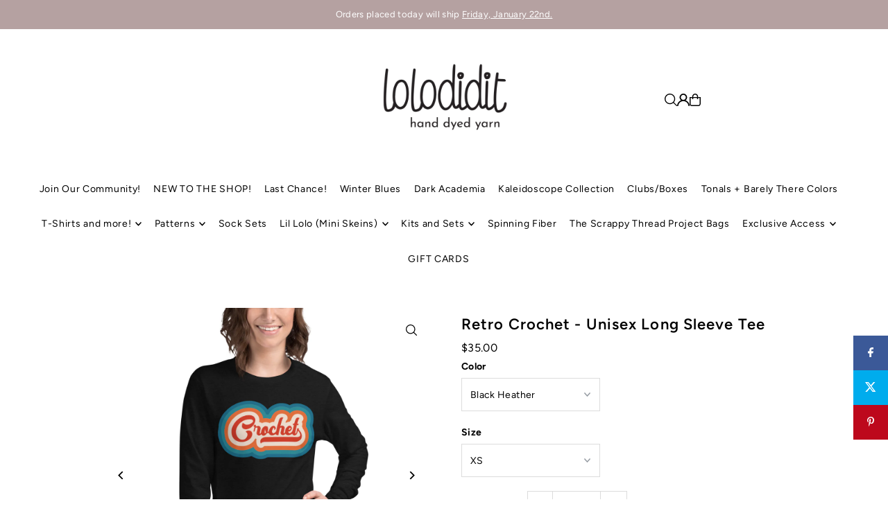

--- FILE ---
content_type: text/html; charset=utf-8
request_url: https://lolodidit.com/products/retro-crochet-unisex-long-sleeve-tee
body_size: 76328
content:
<!DOCTYPE html>
<html class="no-js" lang="en">
<head>
               <script type='text/javascript'>var easylockdownLocationDisabled = true;</script> <script type='text/javascript' src='//lolodidit.com/apps/easylockdown/easylockdown-1.0.8.min.js' data-no-instant></script> <script type='text/javascript'>if( typeof InstantClick == 'object' ) easylockdown.clearData();</script> <style type="text/css">#easylockdown-password-form{padding:30px 0;text-align:center}#easylockdown-wrapper,.easylockdown-form-holder{display:inline-block}#easylockdown-password{vertical-align:top;margin-bottom:16px;padding:8px 15px;line-height:1.2em;outline:0;box-shadow:none}#easylockdown-password-error{display:none;color:#fb8077;text-align:left}#easylockdown-password-error.easylockdown-error{border:1px solid #fb8077}#easylockdown-password-form-button:not(.easylockdown-native-styles){vertical-align:top;display:inline-block!important;height:auto!important;padding:8px 15px;background:#777;border-radius:3px;color:#fff!important;line-height:1.2em;text-decoration:none!important}.easylockdown-instantclick-fix,.easylockdown-item-selector{position:absolute;z-index:-999;display:none;height:0;width:0;font-size:0;line-height:0}.easylockdown-collection-item[data-eld-loc-can],.easylockdown-item-selector+*,.easylockdown-item[data-eld-loc-can]{display:none}.easylockdown404-content-container{padding:50px;text-align:center}.easylockdown404-title-holder .easylockdown-title-404{display:block;margin:0 0 1rem;font-size:2rem;line-height:2.5rem}</style> 













<script type='text/javascript'>
  if( typeof easylockdown == 'object' ) {
    easylockdown.localeRootUrl = '';
    easylockdown.routerByLocation(); 

    easylockdown.onReady(function(e){
      easylockdown.hideAllLinks();
    });
  }
</script>
  <meta charset="utf-8" />
  <meta name="viewport" content="width=device-width, initial-scale=1">

  <!-- Establish early connection to external domains -->
  <link rel="preconnect" href="https://cdn.shopify.com" crossorigin>
  <link rel="preconnect" href="https://fonts.shopify.com" crossorigin>
  <link rel="preconnect" href="https://monorail-edge.shopifysvc.com">
  <link rel="preconnect" href="//ajax.googleapis.com" crossorigin /><!-- Preload onDomain stylesheets and script libraries -->
  <link href="//lolodidit.com/cdn/shop/t/55/assets/stylesheet.css?v=84314092461807134251761278030" rel="stylesheet" type="text/css" media="all" />
  <link rel="preload" as="font" href="//lolodidit.com/cdn/fonts/figtree/figtree_n4.3c0838aba1701047e60be6a99a1b0a40ce9b8419.woff2" type="font/woff2" crossorigin>
  <link rel="preload" as="font" href="//lolodidit.com/cdn/fonts/figtree/figtree_n4.3c0838aba1701047e60be6a99a1b0a40ce9b8419.woff2" type="font/woff2" crossorigin>
  <link rel="preload" as="font" href="//lolodidit.com/cdn/fonts/figtree/figtree_n6.9d1ea52bb49a0a86cfd1b0383d00f83d3fcc14de.woff2" type="font/woff2" crossorigin>
  <link href="//lolodidit.com/cdn/shop/t/55/assets/eventemitter3.min.js?v=148202183930229300091761278031" as="script" rel="preload">
  <link href="//lolodidit.com/cdn/shop/t/55/assets/vendor-video.js?v=112486824910932804751761278030" as="script" rel="preload">
  <link href="//lolodidit.com/cdn/shop/t/55/assets/theme.js?v=71033114294215193111761278029" as="script" rel="preload">


  
  <link rel="canonical" href="https://lolodidit.com/products/retro-crochet-unisex-long-sleeve-tee" />

  <title>Retro Crochet - Unisex Long Sleeve Tee &ndash; lolodidit</title>
  <meta name="description" content="Enrich your wardrobe with a versatile long sleeve tee. For a casual look, combine it with your favorite jeans, and layer it with a button-up shirt, a zip-up hoodie, or a snazzy jacket. Dress it up with formal trousers or chinos to achieve a more professional look. • 100% combed and ring-spun cotton • Heather colors are" />

  <meta property="og:image" content="http://lolodidit.com/cdn/shop/products/unisex-long-sleeve-tee-heather-deep-teal-front-63fe5f91ee1bc.jpg?v=1677615042">
  <meta property="og:image:secure_url" content="https://lolodidit.com/cdn/shop/products/unisex-long-sleeve-tee-heather-deep-teal-front-63fe5f91ee1bc.jpg?v=1677615042">
  <meta property="og:image:width" content="2000">
  <meta property="og:image:height" content="2000">

<meta property="og:site_name" content="lolodidit">
<meta property="og:url" content="">
<meta property="og:title" content="">
<meta property="og:type" content="">
<meta property="og:description" content="">

  <meta property="og:price:amount" content="35.00">
  <meta property="og:price:currency" content="USD">





<meta name="twitter:title" content="">
<meta name="twitter:description" content="">
<meta name="twitter:domain" content="">

  
 <script type="application/ld+json">
   {
     "@context": "https://schema.org",
     "@type": "Product",
     "id": "retro-crochet-unisex-long-sleeve-tee",
     "url": "https:\/\/lolodidit.com\/products\/retro-crochet-unisex-long-sleeve-tee",
     "image": "\/\/lolodidit.com\/cdn\/shop\/products\/unisex-long-sleeve-tee-heather-deep-teal-front-63fe5f91ee1bc.jpg?v=1677615042\u0026width=1024",
     "name": "Retro Crochet - Unisex Long Sleeve Tee",
     "brand": {
        "@type": "Brand",
        "name": "lolodidit"
      },
     "description": "Enrich your wardrobe with a versatile long sleeve tee. For a casual look, combine it with your favorite jeans, and layer it with a button-up shirt, a zip-up hoodie, or a snazzy jacket. Dress it up with formal trousers or chinos to achieve a more professional look.  • 100% combed and ring-spun cotton • Heather colors are 52% combed and ring-spun cotton, 48% polyester • Athletic Heather is 90% combed and ring-spun cotton, 10% polyester • Fabric weight: 4.2 oz\/yd² (142.4 g\/m²) • 32 singles • Regular fit • Side-seamed construction • Crew neck • Cover-stitched collar • 2″ (5 cm) ribbed cuffs   This product is made especially for you as soon as you place an order, which is why it takes us a bit longer to deliver it to you. Making products on demand instead of in bulk helps reduce overproduction, so thank you for making thoughtful purchasing decisions!\n \nSize guide\n\n\n\n\n \nSHIRT LENGTH (inches)\nCHEST WIDTH (inches)\nCHEST TO FIT (inches)\nSLEEVE LENGTH (inches)\n\n\nXS\n27\n16 ½\n31-34\n25\n\n\nS\n28\n18\n34-37\n25 ⅝\n\n\nM\n29\n20\n38-41\n26 ¼\n\n\nL\n30\n22\n42-45\n26 ⅞\n\n\nXL\n31\n24\n46-49\n27 ½\n\n\n2XL\n32\n26\n50-53\n28 ⅛\n\n\n\n","sku": "3792249_12932","offers": [
        
        {
           "@type": "Offer",
           "price" : 35.0,
           "priceCurrency": "USD",
           "availability": "http://schema.org/InStock",
           "priceValidUntil": "2030-01-01",
           "url": "\/products\/retro-crochet-unisex-long-sleeve-tee"
         },
       
        {
           "@type": "Offer",
           "price" : 35.0,
           "priceCurrency": "USD",
           "availability": "http://schema.org/InStock",
           "priceValidUntil": "2030-01-01",
           "url": "\/products\/retro-crochet-unisex-long-sleeve-tee"
         },
       
        {
           "@type": "Offer",
           "price" : 35.0,
           "priceCurrency": "USD",
           "availability": "http://schema.org/InStock",
           "priceValidUntil": "2030-01-01",
           "url": "\/products\/retro-crochet-unisex-long-sleeve-tee"
         },
       
        {
           "@type": "Offer",
           "price" : 35.0,
           "priceCurrency": "USD",
           "availability": "http://schema.org/InStock",
           "priceValidUntil": "2030-01-01",
           "url": "\/products\/retro-crochet-unisex-long-sleeve-tee"
         },
       
        {
           "@type": "Offer",
           "price" : 35.0,
           "priceCurrency": "USD",
           "availability": "http://schema.org/InStock",
           "priceValidUntil": "2030-01-01",
           "url": "\/products\/retro-crochet-unisex-long-sleeve-tee"
         },
       
        {
           "@type": "Offer",
           "price" : 37.0,
           "priceCurrency": "USD",
           "availability": "http://schema.org/InStock",
           "priceValidUntil": "2030-01-01",
           "url": "\/products\/retro-crochet-unisex-long-sleeve-tee"
         },
       
        {
           "@type": "Offer",
           "price" : 35.0,
           "priceCurrency": "USD",
           "availability": "http://schema.org/InStock",
           "priceValidUntil": "2030-01-01",
           "url": "\/products\/retro-crochet-unisex-long-sleeve-tee"
         },
       
        {
           "@type": "Offer",
           "price" : 35.0,
           "priceCurrency": "USD",
           "availability": "http://schema.org/InStock",
           "priceValidUntil": "2030-01-01",
           "url": "\/products\/retro-crochet-unisex-long-sleeve-tee"
         },
       
        {
           "@type": "Offer",
           "price" : 35.0,
           "priceCurrency": "USD",
           "availability": "http://schema.org/InStock",
           "priceValidUntil": "2030-01-01",
           "url": "\/products\/retro-crochet-unisex-long-sleeve-tee"
         },
       
        {
           "@type": "Offer",
           "price" : 35.0,
           "priceCurrency": "USD",
           "availability": "http://schema.org/InStock",
           "priceValidUntil": "2030-01-01",
           "url": "\/products\/retro-crochet-unisex-long-sleeve-tee"
         },
       
        {
           "@type": "Offer",
           "price" : 35.0,
           "priceCurrency": "USD",
           "availability": "http://schema.org/InStock",
           "priceValidUntil": "2030-01-01",
           "url": "\/products\/retro-crochet-unisex-long-sleeve-tee"
         },
       
        {
           "@type": "Offer",
           "price" : 37.0,
           "priceCurrency": "USD",
           "availability": "http://schema.org/InStock",
           "priceValidUntil": "2030-01-01",
           "url": "\/products\/retro-crochet-unisex-long-sleeve-tee"
         },
       
        {
           "@type": "Offer",
           "price" : 35.0,
           "priceCurrency": "USD",
           "availability": "http://schema.org/InStock",
           "priceValidUntil": "2030-01-01",
           "url": "\/products\/retro-crochet-unisex-long-sleeve-tee"
         },
       
        {
           "@type": "Offer",
           "price" : 35.0,
           "priceCurrency": "USD",
           "availability": "http://schema.org/InStock",
           "priceValidUntil": "2030-01-01",
           "url": "\/products\/retro-crochet-unisex-long-sleeve-tee"
         },
       
        {
           "@type": "Offer",
           "price" : 35.0,
           "priceCurrency": "USD",
           "availability": "http://schema.org/InStock",
           "priceValidUntil": "2030-01-01",
           "url": "\/products\/retro-crochet-unisex-long-sleeve-tee"
         },
       
        {
           "@type": "Offer",
           "price" : 35.0,
           "priceCurrency": "USD",
           "availability": "http://schema.org/InStock",
           "priceValidUntil": "2030-01-01",
           "url": "\/products\/retro-crochet-unisex-long-sleeve-tee"
         },
       
        {
           "@type": "Offer",
           "price" : 35.0,
           "priceCurrency": "USD",
           "availability": "http://schema.org/InStock",
           "priceValidUntil": "2030-01-01",
           "url": "\/products\/retro-crochet-unisex-long-sleeve-tee"
         },
       
        {
           "@type": "Offer",
           "price" : 37.0,
           "priceCurrency": "USD",
           "availability": "http://schema.org/InStock",
           "priceValidUntil": "2030-01-01",
           "url": "\/products\/retro-crochet-unisex-long-sleeve-tee"
         },
       
        {
           "@type": "Offer",
           "price" : 35.0,
           "priceCurrency": "USD",
           "availability": "http://schema.org/InStock",
           "priceValidUntil": "2030-01-01",
           "url": "\/products\/retro-crochet-unisex-long-sleeve-tee"
         },
       
        {
           "@type": "Offer",
           "price" : 35.0,
           "priceCurrency": "USD",
           "availability": "http://schema.org/InStock",
           "priceValidUntil": "2030-01-01",
           "url": "\/products\/retro-crochet-unisex-long-sleeve-tee"
         },
       
        {
           "@type": "Offer",
           "price" : 35.0,
           "priceCurrency": "USD",
           "availability": "http://schema.org/InStock",
           "priceValidUntil": "2030-01-01",
           "url": "\/products\/retro-crochet-unisex-long-sleeve-tee"
         },
       
        {
           "@type": "Offer",
           "price" : 35.0,
           "priceCurrency": "USD",
           "availability": "http://schema.org/InStock",
           "priceValidUntil": "2030-01-01",
           "url": "\/products\/retro-crochet-unisex-long-sleeve-tee"
         },
       
        {
           "@type": "Offer",
           "price" : 35.0,
           "priceCurrency": "USD",
           "availability": "http://schema.org/InStock",
           "priceValidUntil": "2030-01-01",
           "url": "\/products\/retro-crochet-unisex-long-sleeve-tee"
         },
       
        {
           "@type": "Offer",
           "price" : 37.0,
           "priceCurrency": "USD",
           "availability": "http://schema.org/InStock",
           "priceValidUntil": "2030-01-01",
           "url": "\/products\/retro-crochet-unisex-long-sleeve-tee"
         },
       
        {
           "@type": "Offer",
           "price" : 35.0,
           "priceCurrency": "USD",
           "availability": "http://schema.org/InStock",
           "priceValidUntil": "2030-01-01",
           "url": "\/products\/retro-crochet-unisex-long-sleeve-tee"
         },
       
        {
           "@type": "Offer",
           "price" : 35.0,
           "priceCurrency": "USD",
           "availability": "http://schema.org/InStock",
           "priceValidUntil": "2030-01-01",
           "url": "\/products\/retro-crochet-unisex-long-sleeve-tee"
         },
       
        {
           "@type": "Offer",
           "price" : 35.0,
           "priceCurrency": "USD",
           "availability": "http://schema.org/InStock",
           "priceValidUntil": "2030-01-01",
           "url": "\/products\/retro-crochet-unisex-long-sleeve-tee"
         },
       
        {
           "@type": "Offer",
           "price" : 35.0,
           "priceCurrency": "USD",
           "availability": "http://schema.org/InStock",
           "priceValidUntil": "2030-01-01",
           "url": "\/products\/retro-crochet-unisex-long-sleeve-tee"
         },
       
        {
           "@type": "Offer",
           "price" : 35.0,
           "priceCurrency": "USD",
           "availability": "http://schema.org/InStock",
           "priceValidUntil": "2030-01-01",
           "url": "\/products\/retro-crochet-unisex-long-sleeve-tee"
         },
       
        {
           "@type": "Offer",
           "price" : 37.0,
           "priceCurrency": "USD",
           "availability": "http://schema.org/InStock",
           "priceValidUntil": "2030-01-01",
           "url": "\/products\/retro-crochet-unisex-long-sleeve-tee"
         },
       
        {
           "@type": "Offer",
           "price" : 35.0,
           "priceCurrency": "USD",
           "availability": "http://schema.org/InStock",
           "priceValidUntil": "2030-01-01",
           "url": "\/products\/retro-crochet-unisex-long-sleeve-tee"
         },
       
        {
           "@type": "Offer",
           "price" : 35.0,
           "priceCurrency": "USD",
           "availability": "http://schema.org/InStock",
           "priceValidUntil": "2030-01-01",
           "url": "\/products\/retro-crochet-unisex-long-sleeve-tee"
         },
       
        {
           "@type": "Offer",
           "price" : 35.0,
           "priceCurrency": "USD",
           "availability": "http://schema.org/InStock",
           "priceValidUntil": "2030-01-01",
           "url": "\/products\/retro-crochet-unisex-long-sleeve-tee"
         },
       
        {
           "@type": "Offer",
           "price" : 35.0,
           "priceCurrency": "USD",
           "availability": "http://schema.org/InStock",
           "priceValidUntil": "2030-01-01",
           "url": "\/products\/retro-crochet-unisex-long-sleeve-tee"
         },
       
        {
           "@type": "Offer",
           "price" : 35.0,
           "priceCurrency": "USD",
           "availability": "http://schema.org/InStock",
           "priceValidUntil": "2030-01-01",
           "url": "\/products\/retro-crochet-unisex-long-sleeve-tee"
         },
       
        {
           "@type": "Offer",
           "price" : 37.0,
           "priceCurrency": "USD",
           "availability": "http://schema.org/InStock",
           "priceValidUntil": "2030-01-01",
           "url": "\/products\/retro-crochet-unisex-long-sleeve-tee"
         }
       
     ]}
 </script>


  <style data-shopify>
:root {
    --main-family: Figtree, sans-serif;
    --main-weight: 400;
    --main-style: normal;
    --main-spacing: 0.025em;
    --nav-family: Figtree, sans-serif;
    --nav-weight: 400;
    --nav-style: normal;
    --heading-family: Figtree, sans-serif;
    --heading-weight: 600;
    --heading-style: normal;
    --heading-spacing: 0.050em;

    --font-size: 14px;
    --base-font-size: 14px;
    --h1-size: 22px;
    --h2-size: 20px;
    --h3-size: 18px;
    --nav-size: 14px;
    --nav-spacing: 0.050em;
    --font-size-sm: calc(14px - 2px);

    --homepage-scroll-color: #000000;
    --homepage-scroll-background: #fff;
    --pre-scroll-color: #000000;
    --pre-scroll-background: #ffffff;

    --secondary-color: rgba(0,0,0,0);
    --background: #ffffff;
    --header-color: #000000;
    --text-color: #000000;
    --sale-color: #c50000;
    --dotted-color: #dcdcdc;
    --button-color: #8b7979;
    --button-hover: #b5a1a1;
    --button-text: #ffffff;
    --secondary-button-color: #3e3e3e;
    --secondary-button-hover: #000000;
    --secondary-button-text: #ffffff;
    --new-background: #dcdcdc;
    --new-color: #000000;
    --sale-icon-background: #c50000;
    --sale-icon-color: #ffffff;
    --soldout-background: #000000;
    --soldout-text: #ffffff;
    --custom-background: #000000;
    --custom-color: #fff;
    --fb-share: #3b5998;
    --tw-share: #00aced;
    --pin-share: #bd081c;
    --footer-background: #f5f4f4;
    --footer-text: #000000;
    --footer-button: #000000;
    --footer-button-text: #ffffff;
    --cs1-color: #000;
    --cs1-background: #ffffff;
    --cs2-color: #000000;
    --cs2-background: #f5f5f5;
    --cs3-color: #ffffff;
    --cs3-background: #222222;
    --custom-icon-color: var(--text-color);
    --custom-icon-background: var(--background);
    --error-msg-dark: #e81000;
    --error-msg-light: #ffeae8;
    --success-msg-dark: #007f5f;
    --success-msg-light: #e5fff8;
    --free-shipping-bg: #ff7a5f;
    --free-shipping-text: #fff;
    --error-color: #c50000;
    --error-color-light: #ffc5c5;
    --keyboard-focus: #ACACAC;
    --focus-border-style: dotted;
    --focus-border-weight: 1px;
    --section-padding: 45px;
    --section-title-align: center;
    --section-title-border: 1px;
    --border-width: 100px;
    --grid-column-gap: px;
    --details-align: center;
    --select-arrow-bg: url(//lolodidit.com/cdn/shop/t/55/assets/select-arrow.png?v=112595941721225094991761278033);
    --icon-border-color: #e6e6e6;
    --color-filter-size: 25px;
    --disabled-text: #808080;
    --listing-size-color: #666666;

    --upsell-border-color: #f2f2f2;

    --star-active: rgb(0, 0, 0);
    --star-inactive: rgb(204, 204, 204);

    --color-body-text: var(--text-color);
    --color-body: var(--background);
    --color-bg: var(--background);

    --section-background: transparent;
    --section-overlay-color: 0, 0, 0;
    --section-overlay-opacity: 0;
    --placeholder-background: rgba(0, 0, 0, 0.1);
    --placeholder-fill: rgba(0, 0, 0, 0.2);
    --line-item-transform: scale(0.8) translateY(calc(-25px - 0.25em)) translateX(10px);

  }
  @media (max-width: 740px) {
     :root {
       --font-size: calc(14px - (14px * 0.15));
       --nav-size: calc(14px - (14px * 0.15));
       --h1-size: calc(22px - (22px * 0.15));
       --h2-size: calc(20px - (20px * 0.15));
       --h3-size: calc(18px - (18px * 0.15));
     }
   }
</style>


  <link rel="stylesheet" href="//lolodidit.com/cdn/shop/t/55/assets/stylesheet.css?v=84314092461807134251761278030" type="text/css">

  <style>
  @font-face {
  font-family: Figtree;
  font-weight: 400;
  font-style: normal;
  font-display: swap;
  src: url("//lolodidit.com/cdn/fonts/figtree/figtree_n4.3c0838aba1701047e60be6a99a1b0a40ce9b8419.woff2") format("woff2"),
       url("//lolodidit.com/cdn/fonts/figtree/figtree_n4.c0575d1db21fc3821f17fd6617d3dee552312137.woff") format("woff");
}

  @font-face {
  font-family: Figtree;
  font-weight: 400;
  font-style: normal;
  font-display: swap;
  src: url("//lolodidit.com/cdn/fonts/figtree/figtree_n4.3c0838aba1701047e60be6a99a1b0a40ce9b8419.woff2") format("woff2"),
       url("//lolodidit.com/cdn/fonts/figtree/figtree_n4.c0575d1db21fc3821f17fd6617d3dee552312137.woff") format("woff");
}

  @font-face {
  font-family: Figtree;
  font-weight: 600;
  font-style: normal;
  font-display: swap;
  src: url("//lolodidit.com/cdn/fonts/figtree/figtree_n6.9d1ea52bb49a0a86cfd1b0383d00f83d3fcc14de.woff2") format("woff2"),
       url("//lolodidit.com/cdn/fonts/figtree/figtree_n6.f0fcdea525a0e47b2ae4ab645832a8e8a96d31d3.woff") format("woff");
}

  @font-face {
  font-family: Figtree;
  font-weight: 700;
  font-style: normal;
  font-display: swap;
  src: url("//lolodidit.com/cdn/fonts/figtree/figtree_n7.2fd9bfe01586148e644724096c9d75e8c7a90e55.woff2") format("woff2"),
       url("//lolodidit.com/cdn/fonts/figtree/figtree_n7.ea05de92d862f9594794ab281c4c3a67501ef5fc.woff") format("woff");
}

  @font-face {
  font-family: Figtree;
  font-weight: 400;
  font-style: italic;
  font-display: swap;
  src: url("//lolodidit.com/cdn/fonts/figtree/figtree_i4.89f7a4275c064845c304a4cf8a4a586060656db2.woff2") format("woff2"),
       url("//lolodidit.com/cdn/fonts/figtree/figtree_i4.6f955aaaafc55a22ffc1f32ecf3756859a5ad3e2.woff") format("woff");
}

  @font-face {
  font-family: Figtree;
  font-weight: 700;
  font-style: italic;
  font-display: swap;
  src: url("//lolodidit.com/cdn/fonts/figtree/figtree_i7.06add7096a6f2ab742e09ec7e498115904eda1fe.woff2") format("woff2"),
       url("//lolodidit.com/cdn/fonts/figtree/figtree_i7.ee584b5fcaccdbb5518c0228158941f8df81b101.woff") format("woff");
}

  </style>

  <script>window.performance && window.performance.mark && window.performance.mark('shopify.content_for_header.start');</script><meta name="google-site-verification" content="KQcVBiXYWWxAihOvJ_TXVTbkSzO8JRscnr12H3daH0I">
<meta id="shopify-digital-wallet" name="shopify-digital-wallet" content="/2117664821/digital_wallets/dialog">
<meta name="shopify-checkout-api-token" content="a1dba6b65598243abd72857f6ed3d34b">
<meta id="in-context-paypal-metadata" data-shop-id="2117664821" data-venmo-supported="false" data-environment="production" data-locale="en_US" data-paypal-v4="true" data-currency="USD">
<link rel="alternate" type="application/json+oembed" href="https://lolodidit.com/products/retro-crochet-unisex-long-sleeve-tee.oembed">
<script async="async" src="/checkouts/internal/preloads.js?locale=en-US"></script>
<link rel="preconnect" href="https://shop.app" crossorigin="anonymous">
<script async="async" src="https://shop.app/checkouts/internal/preloads.js?locale=en-US&shop_id=2117664821" crossorigin="anonymous"></script>
<script id="apple-pay-shop-capabilities" type="application/json">{"shopId":2117664821,"countryCode":"US","currencyCode":"USD","merchantCapabilities":["supports3DS"],"merchantId":"gid:\/\/shopify\/Shop\/2117664821","merchantName":"lolodidit","requiredBillingContactFields":["postalAddress","email"],"requiredShippingContactFields":["postalAddress","email"],"shippingType":"shipping","supportedNetworks":["visa","masterCard","amex","discover","elo","jcb"],"total":{"type":"pending","label":"lolodidit","amount":"1.00"},"shopifyPaymentsEnabled":true,"supportsSubscriptions":true}</script>
<script id="shopify-features" type="application/json">{"accessToken":"a1dba6b65598243abd72857f6ed3d34b","betas":["rich-media-storefront-analytics"],"domain":"lolodidit.com","predictiveSearch":true,"shopId":2117664821,"locale":"en"}</script>
<script>var Shopify = Shopify || {};
Shopify.shop = "lolodidit.myshopify.com";
Shopify.locale = "en";
Shopify.currency = {"active":"USD","rate":"1.0"};
Shopify.country = "US";
Shopify.theme = {"name":"Updated copy of 3\/10\/25","id":128528711762,"schema_name":"Icon","schema_version":"12.1.0","theme_store_id":686,"role":"main"};
Shopify.theme.handle = "null";
Shopify.theme.style = {"id":null,"handle":null};
Shopify.cdnHost = "lolodidit.com/cdn";
Shopify.routes = Shopify.routes || {};
Shopify.routes.root = "/";</script>
<script type="module">!function(o){(o.Shopify=o.Shopify||{}).modules=!0}(window);</script>
<script>!function(o){function n(){var o=[];function n(){o.push(Array.prototype.slice.apply(arguments))}return n.q=o,n}var t=o.Shopify=o.Shopify||{};t.loadFeatures=n(),t.autoloadFeatures=n()}(window);</script>
<script>
  window.ShopifyPay = window.ShopifyPay || {};
  window.ShopifyPay.apiHost = "shop.app\/pay";
  window.ShopifyPay.redirectState = null;
</script>
<script id="shop-js-analytics" type="application/json">{"pageType":"product"}</script>
<script defer="defer" async type="module" src="//lolodidit.com/cdn/shopifycloud/shop-js/modules/v2/client.init-shop-cart-sync_BApSsMSl.en.esm.js"></script>
<script defer="defer" async type="module" src="//lolodidit.com/cdn/shopifycloud/shop-js/modules/v2/chunk.common_CBoos6YZ.esm.js"></script>
<script type="module">
  await import("//lolodidit.com/cdn/shopifycloud/shop-js/modules/v2/client.init-shop-cart-sync_BApSsMSl.en.esm.js");
await import("//lolodidit.com/cdn/shopifycloud/shop-js/modules/v2/chunk.common_CBoos6YZ.esm.js");

  window.Shopify.SignInWithShop?.initShopCartSync?.({"fedCMEnabled":true,"windoidEnabled":true});

</script>
<script defer="defer" async type="module" src="//lolodidit.com/cdn/shopifycloud/shop-js/modules/v2/client.payment-terms_BHOWV7U_.en.esm.js"></script>
<script defer="defer" async type="module" src="//lolodidit.com/cdn/shopifycloud/shop-js/modules/v2/chunk.common_CBoos6YZ.esm.js"></script>
<script defer="defer" async type="module" src="//lolodidit.com/cdn/shopifycloud/shop-js/modules/v2/chunk.modal_Bu1hFZFC.esm.js"></script>
<script type="module">
  await import("//lolodidit.com/cdn/shopifycloud/shop-js/modules/v2/client.payment-terms_BHOWV7U_.en.esm.js");
await import("//lolodidit.com/cdn/shopifycloud/shop-js/modules/v2/chunk.common_CBoos6YZ.esm.js");
await import("//lolodidit.com/cdn/shopifycloud/shop-js/modules/v2/chunk.modal_Bu1hFZFC.esm.js");

  
</script>
<script>
  window.Shopify = window.Shopify || {};
  if (!window.Shopify.featureAssets) window.Shopify.featureAssets = {};
  window.Shopify.featureAssets['shop-js'] = {"shop-cart-sync":["modules/v2/client.shop-cart-sync_DJczDl9f.en.esm.js","modules/v2/chunk.common_CBoos6YZ.esm.js"],"init-fed-cm":["modules/v2/client.init-fed-cm_BzwGC0Wi.en.esm.js","modules/v2/chunk.common_CBoos6YZ.esm.js"],"init-windoid":["modules/v2/client.init-windoid_BS26ThXS.en.esm.js","modules/v2/chunk.common_CBoos6YZ.esm.js"],"shop-cash-offers":["modules/v2/client.shop-cash-offers_DthCPNIO.en.esm.js","modules/v2/chunk.common_CBoos6YZ.esm.js","modules/v2/chunk.modal_Bu1hFZFC.esm.js"],"shop-button":["modules/v2/client.shop-button_D_JX508o.en.esm.js","modules/v2/chunk.common_CBoos6YZ.esm.js"],"init-shop-email-lookup-coordinator":["modules/v2/client.init-shop-email-lookup-coordinator_DFwWcvrS.en.esm.js","modules/v2/chunk.common_CBoos6YZ.esm.js"],"shop-toast-manager":["modules/v2/client.shop-toast-manager_tEhgP2F9.en.esm.js","modules/v2/chunk.common_CBoos6YZ.esm.js"],"shop-login-button":["modules/v2/client.shop-login-button_DwLgFT0K.en.esm.js","modules/v2/chunk.common_CBoos6YZ.esm.js","modules/v2/chunk.modal_Bu1hFZFC.esm.js"],"avatar":["modules/v2/client.avatar_BTnouDA3.en.esm.js"],"init-shop-cart-sync":["modules/v2/client.init-shop-cart-sync_BApSsMSl.en.esm.js","modules/v2/chunk.common_CBoos6YZ.esm.js"],"pay-button":["modules/v2/client.pay-button_BuNmcIr_.en.esm.js","modules/v2/chunk.common_CBoos6YZ.esm.js"],"init-shop-for-new-customer-accounts":["modules/v2/client.init-shop-for-new-customer-accounts_DrjXSI53.en.esm.js","modules/v2/client.shop-login-button_DwLgFT0K.en.esm.js","modules/v2/chunk.common_CBoos6YZ.esm.js","modules/v2/chunk.modal_Bu1hFZFC.esm.js"],"init-customer-accounts-sign-up":["modules/v2/client.init-customer-accounts-sign-up_TlVCiykN.en.esm.js","modules/v2/client.shop-login-button_DwLgFT0K.en.esm.js","modules/v2/chunk.common_CBoos6YZ.esm.js","modules/v2/chunk.modal_Bu1hFZFC.esm.js"],"shop-follow-button":["modules/v2/client.shop-follow-button_C5D3XtBb.en.esm.js","modules/v2/chunk.common_CBoos6YZ.esm.js","modules/v2/chunk.modal_Bu1hFZFC.esm.js"],"checkout-modal":["modules/v2/client.checkout-modal_8TC_1FUY.en.esm.js","modules/v2/chunk.common_CBoos6YZ.esm.js","modules/v2/chunk.modal_Bu1hFZFC.esm.js"],"init-customer-accounts":["modules/v2/client.init-customer-accounts_C0Oh2ljF.en.esm.js","modules/v2/client.shop-login-button_DwLgFT0K.en.esm.js","modules/v2/chunk.common_CBoos6YZ.esm.js","modules/v2/chunk.modal_Bu1hFZFC.esm.js"],"lead-capture":["modules/v2/client.lead-capture_Cq0gfm7I.en.esm.js","modules/v2/chunk.common_CBoos6YZ.esm.js","modules/v2/chunk.modal_Bu1hFZFC.esm.js"],"shop-login":["modules/v2/client.shop-login_BmtnoEUo.en.esm.js","modules/v2/chunk.common_CBoos6YZ.esm.js","modules/v2/chunk.modal_Bu1hFZFC.esm.js"],"payment-terms":["modules/v2/client.payment-terms_BHOWV7U_.en.esm.js","modules/v2/chunk.common_CBoos6YZ.esm.js","modules/v2/chunk.modal_Bu1hFZFC.esm.js"]};
</script>
<script>(function() {
  var isLoaded = false;
  function asyncLoad() {
    if (isLoaded) return;
    isLoaded = true;
    var urls = ["\/\/cdn.shopify.com\/proxy\/67fe9ba49c0b8475d2bd25445413db3ec84ff46a55f72f3c00b440515f31ea8b\/static.cdn.printful.com\/static\/js\/external\/shopify-product-customizer.js?v=0.28\u0026shop=lolodidit.myshopify.com\u0026sp-cache-control=cHVibGljLCBtYXgtYWdlPTkwMA"];
    for (var i = 0; i < urls.length; i++) {
      var s = document.createElement('script');
      s.type = 'text/javascript';
      s.async = true;
      s.src = urls[i];
      var x = document.getElementsByTagName('script')[0];
      x.parentNode.insertBefore(s, x);
    }
  };
  if(window.attachEvent) {
    window.attachEvent('onload', asyncLoad);
  } else {
    window.addEventListener('load', asyncLoad, false);
  }
})();</script>
<script id="__st">var __st={"a":2117664821,"offset":-18000,"reqid":"d563eebe-0073-4394-983b-e671cebd0128-1768888088","pageurl":"lolodidit.com\/products\/retro-crochet-unisex-long-sleeve-tee","u":"4bf5338462c0","p":"product","rtyp":"product","rid":7078120783954};</script>
<script>window.ShopifyPaypalV4VisibilityTracking = true;</script>
<script id="captcha-bootstrap">!function(){'use strict';const t='contact',e='account',n='new_comment',o=[[t,t],['blogs',n],['comments',n],[t,'customer']],c=[[e,'customer_login'],[e,'guest_login'],[e,'recover_customer_password'],[e,'create_customer']],r=t=>t.map((([t,e])=>`form[action*='/${t}']:not([data-nocaptcha='true']) input[name='form_type'][value='${e}']`)).join(','),a=t=>()=>t?[...document.querySelectorAll(t)].map((t=>t.form)):[];function s(){const t=[...o],e=r(t);return a(e)}const i='password',u='form_key',d=['recaptcha-v3-token','g-recaptcha-response','h-captcha-response',i],f=()=>{try{return window.sessionStorage}catch{return}},m='__shopify_v',_=t=>t.elements[u];function p(t,e,n=!1){try{const o=window.sessionStorage,c=JSON.parse(o.getItem(e)),{data:r}=function(t){const{data:e,action:n}=t;return t[m]||n?{data:e,action:n}:{data:t,action:n}}(c);for(const[e,n]of Object.entries(r))t.elements[e]&&(t.elements[e].value=n);n&&o.removeItem(e)}catch(o){console.error('form repopulation failed',{error:o})}}const l='form_type',E='cptcha';function T(t){t.dataset[E]=!0}const w=window,h=w.document,L='Shopify',v='ce_forms',y='captcha';let A=!1;((t,e)=>{const n=(g='f06e6c50-85a8-45c8-87d0-21a2b65856fe',I='https://cdn.shopify.com/shopifycloud/storefront-forms-hcaptcha/ce_storefront_forms_captcha_hcaptcha.v1.5.2.iife.js',D={infoText:'Protected by hCaptcha',privacyText:'Privacy',termsText:'Terms'},(t,e,n)=>{const o=w[L][v],c=o.bindForm;if(c)return c(t,g,e,D).then(n);var r;o.q.push([[t,g,e,D],n]),r=I,A||(h.body.append(Object.assign(h.createElement('script'),{id:'captcha-provider',async:!0,src:r})),A=!0)});var g,I,D;w[L]=w[L]||{},w[L][v]=w[L][v]||{},w[L][v].q=[],w[L][y]=w[L][y]||{},w[L][y].protect=function(t,e){n(t,void 0,e),T(t)},Object.freeze(w[L][y]),function(t,e,n,w,h,L){const[v,y,A,g]=function(t,e,n){const i=e?o:[],u=t?c:[],d=[...i,...u],f=r(d),m=r(i),_=r(d.filter((([t,e])=>n.includes(e))));return[a(f),a(m),a(_),s()]}(w,h,L),I=t=>{const e=t.target;return e instanceof HTMLFormElement?e:e&&e.form},D=t=>v().includes(t);t.addEventListener('submit',(t=>{const e=I(t);if(!e)return;const n=D(e)&&!e.dataset.hcaptchaBound&&!e.dataset.recaptchaBound,o=_(e),c=g().includes(e)&&(!o||!o.value);(n||c)&&t.preventDefault(),c&&!n&&(function(t){try{if(!f())return;!function(t){const e=f();if(!e)return;const n=_(t);if(!n)return;const o=n.value;o&&e.removeItem(o)}(t);const e=Array.from(Array(32),(()=>Math.random().toString(36)[2])).join('');!function(t,e){_(t)||t.append(Object.assign(document.createElement('input'),{type:'hidden',name:u})),t.elements[u].value=e}(t,e),function(t,e){const n=f();if(!n)return;const o=[...t.querySelectorAll(`input[type='${i}']`)].map((({name:t})=>t)),c=[...d,...o],r={};for(const[a,s]of new FormData(t).entries())c.includes(a)||(r[a]=s);n.setItem(e,JSON.stringify({[m]:1,action:t.action,data:r}))}(t,e)}catch(e){console.error('failed to persist form',e)}}(e),e.submit())}));const S=(t,e)=>{t&&!t.dataset[E]&&(n(t,e.some((e=>e===t))),T(t))};for(const o of['focusin','change'])t.addEventListener(o,(t=>{const e=I(t);D(e)&&S(e,y())}));const B=e.get('form_key'),M=e.get(l),P=B&&M;t.addEventListener('DOMContentLoaded',(()=>{const t=y();if(P)for(const e of t)e.elements[l].value===M&&p(e,B);[...new Set([...A(),...v().filter((t=>'true'===t.dataset.shopifyCaptcha))])].forEach((e=>S(e,t)))}))}(h,new URLSearchParams(w.location.search),n,t,e,['guest_login'])})(!0,!0)}();</script>
<script integrity="sha256-4kQ18oKyAcykRKYeNunJcIwy7WH5gtpwJnB7kiuLZ1E=" data-source-attribution="shopify.loadfeatures" defer="defer" src="//lolodidit.com/cdn/shopifycloud/storefront/assets/storefront/load_feature-a0a9edcb.js" crossorigin="anonymous"></script>
<script crossorigin="anonymous" defer="defer" src="//lolodidit.com/cdn/shopifycloud/storefront/assets/shopify_pay/storefront-65b4c6d7.js?v=20250812"></script>
<script data-source-attribution="shopify.dynamic_checkout.dynamic.init">var Shopify=Shopify||{};Shopify.PaymentButton=Shopify.PaymentButton||{isStorefrontPortableWallets:!0,init:function(){window.Shopify.PaymentButton.init=function(){};var t=document.createElement("script");t.src="https://lolodidit.com/cdn/shopifycloud/portable-wallets/latest/portable-wallets.en.js",t.type="module",document.head.appendChild(t)}};
</script>
<script data-source-attribution="shopify.dynamic_checkout.buyer_consent">
  function portableWalletsHideBuyerConsent(e){var t=document.getElementById("shopify-buyer-consent"),n=document.getElementById("shopify-subscription-policy-button");t&&n&&(t.classList.add("hidden"),t.setAttribute("aria-hidden","true"),n.removeEventListener("click",e))}function portableWalletsShowBuyerConsent(e){var t=document.getElementById("shopify-buyer-consent"),n=document.getElementById("shopify-subscription-policy-button");t&&n&&(t.classList.remove("hidden"),t.removeAttribute("aria-hidden"),n.addEventListener("click",e))}window.Shopify?.PaymentButton&&(window.Shopify.PaymentButton.hideBuyerConsent=portableWalletsHideBuyerConsent,window.Shopify.PaymentButton.showBuyerConsent=portableWalletsShowBuyerConsent);
</script>
<script>
  function portableWalletsCleanup(e){e&&e.src&&console.error("Failed to load portable wallets script "+e.src);var t=document.querySelectorAll("shopify-accelerated-checkout .shopify-payment-button__skeleton, shopify-accelerated-checkout-cart .wallet-cart-button__skeleton"),e=document.getElementById("shopify-buyer-consent");for(let e=0;e<t.length;e++)t[e].remove();e&&e.remove()}function portableWalletsNotLoadedAsModule(e){e instanceof ErrorEvent&&"string"==typeof e.message&&e.message.includes("import.meta")&&"string"==typeof e.filename&&e.filename.includes("portable-wallets")&&(window.removeEventListener("error",portableWalletsNotLoadedAsModule),window.Shopify.PaymentButton.failedToLoad=e,"loading"===document.readyState?document.addEventListener("DOMContentLoaded",window.Shopify.PaymentButton.init):window.Shopify.PaymentButton.init())}window.addEventListener("error",portableWalletsNotLoadedAsModule);
</script>

<script type="module" src="https://lolodidit.com/cdn/shopifycloud/portable-wallets/latest/portable-wallets.en.js" onError="portableWalletsCleanup(this)" crossorigin="anonymous"></script>
<script nomodule>
  document.addEventListener("DOMContentLoaded", portableWalletsCleanup);
</script>

<link id="shopify-accelerated-checkout-styles" rel="stylesheet" media="screen" href="https://lolodidit.com/cdn/shopifycloud/portable-wallets/latest/accelerated-checkout-backwards-compat.css" crossorigin="anonymous">
<style id="shopify-accelerated-checkout-cart">
        #shopify-buyer-consent {
  margin-top: 1em;
  display: inline-block;
  width: 100%;
}

#shopify-buyer-consent.hidden {
  display: none;
}

#shopify-subscription-policy-button {
  background: none;
  border: none;
  padding: 0;
  text-decoration: underline;
  font-size: inherit;
  cursor: pointer;
}

#shopify-subscription-policy-button::before {
  box-shadow: none;
}

      </style>

<script>window.performance && window.performance.mark && window.performance.mark('shopify.content_for_header.end');</script>

<link href="https://monorail-edge.shopifysvc.com" rel="dns-prefetch">
<script>(function(){if ("sendBeacon" in navigator && "performance" in window) {try {var session_token_from_headers = performance.getEntriesByType('navigation')[0].serverTiming.find(x => x.name == '_s').description;} catch {var session_token_from_headers = undefined;}var session_cookie_matches = document.cookie.match(/_shopify_s=([^;]*)/);var session_token_from_cookie = session_cookie_matches && session_cookie_matches.length === 2 ? session_cookie_matches[1] : "";var session_token = session_token_from_headers || session_token_from_cookie || "";function handle_abandonment_event(e) {var entries = performance.getEntries().filter(function(entry) {return /monorail-edge.shopifysvc.com/.test(entry.name);});if (!window.abandonment_tracked && entries.length === 0) {window.abandonment_tracked = true;var currentMs = Date.now();var navigation_start = performance.timing.navigationStart;var payload = {shop_id: 2117664821,url: window.location.href,navigation_start,duration: currentMs - navigation_start,session_token,page_type: "product"};window.navigator.sendBeacon("https://monorail-edge.shopifysvc.com/v1/produce", JSON.stringify({schema_id: "online_store_buyer_site_abandonment/1.1",payload: payload,metadata: {event_created_at_ms: currentMs,event_sent_at_ms: currentMs}}));}}window.addEventListener('pagehide', handle_abandonment_event);}}());</script>
<script id="web-pixels-manager-setup">(function e(e,d,r,n,o){if(void 0===o&&(o={}),!Boolean(null===(a=null===(i=window.Shopify)||void 0===i?void 0:i.analytics)||void 0===a?void 0:a.replayQueue)){var i,a;window.Shopify=window.Shopify||{};var t=window.Shopify;t.analytics=t.analytics||{};var s=t.analytics;s.replayQueue=[],s.publish=function(e,d,r){return s.replayQueue.push([e,d,r]),!0};try{self.performance.mark("wpm:start")}catch(e){}var l=function(){var e={modern:/Edge?\/(1{2}[4-9]|1[2-9]\d|[2-9]\d{2}|\d{4,})\.\d+(\.\d+|)|Firefox\/(1{2}[4-9]|1[2-9]\d|[2-9]\d{2}|\d{4,})\.\d+(\.\d+|)|Chrom(ium|e)\/(9{2}|\d{3,})\.\d+(\.\d+|)|(Maci|X1{2}).+ Version\/(15\.\d+|(1[6-9]|[2-9]\d|\d{3,})\.\d+)([,.]\d+|)( \(\w+\)|)( Mobile\/\w+|) Safari\/|Chrome.+OPR\/(9{2}|\d{3,})\.\d+\.\d+|(CPU[ +]OS|iPhone[ +]OS|CPU[ +]iPhone|CPU IPhone OS|CPU iPad OS)[ +]+(15[._]\d+|(1[6-9]|[2-9]\d|\d{3,})[._]\d+)([._]\d+|)|Android:?[ /-](13[3-9]|1[4-9]\d|[2-9]\d{2}|\d{4,})(\.\d+|)(\.\d+|)|Android.+Firefox\/(13[5-9]|1[4-9]\d|[2-9]\d{2}|\d{4,})\.\d+(\.\d+|)|Android.+Chrom(ium|e)\/(13[3-9]|1[4-9]\d|[2-9]\d{2}|\d{4,})\.\d+(\.\d+|)|SamsungBrowser\/([2-9]\d|\d{3,})\.\d+/,legacy:/Edge?\/(1[6-9]|[2-9]\d|\d{3,})\.\d+(\.\d+|)|Firefox\/(5[4-9]|[6-9]\d|\d{3,})\.\d+(\.\d+|)|Chrom(ium|e)\/(5[1-9]|[6-9]\d|\d{3,})\.\d+(\.\d+|)([\d.]+$|.*Safari\/(?![\d.]+ Edge\/[\d.]+$))|(Maci|X1{2}).+ Version\/(10\.\d+|(1[1-9]|[2-9]\d|\d{3,})\.\d+)([,.]\d+|)( \(\w+\)|)( Mobile\/\w+|) Safari\/|Chrome.+OPR\/(3[89]|[4-9]\d|\d{3,})\.\d+\.\d+|(CPU[ +]OS|iPhone[ +]OS|CPU[ +]iPhone|CPU IPhone OS|CPU iPad OS)[ +]+(10[._]\d+|(1[1-9]|[2-9]\d|\d{3,})[._]\d+)([._]\d+|)|Android:?[ /-](13[3-9]|1[4-9]\d|[2-9]\d{2}|\d{4,})(\.\d+|)(\.\d+|)|Mobile Safari.+OPR\/([89]\d|\d{3,})\.\d+\.\d+|Android.+Firefox\/(13[5-9]|1[4-9]\d|[2-9]\d{2}|\d{4,})\.\d+(\.\d+|)|Android.+Chrom(ium|e)\/(13[3-9]|1[4-9]\d|[2-9]\d{2}|\d{4,})\.\d+(\.\d+|)|Android.+(UC? ?Browser|UCWEB|U3)[ /]?(15\.([5-9]|\d{2,})|(1[6-9]|[2-9]\d|\d{3,})\.\d+)\.\d+|SamsungBrowser\/(5\.\d+|([6-9]|\d{2,})\.\d+)|Android.+MQ{2}Browser\/(14(\.(9|\d{2,})|)|(1[5-9]|[2-9]\d|\d{3,})(\.\d+|))(\.\d+|)|K[Aa][Ii]OS\/(3\.\d+|([4-9]|\d{2,})\.\d+)(\.\d+|)/},d=e.modern,r=e.legacy,n=navigator.userAgent;return n.match(d)?"modern":n.match(r)?"legacy":"unknown"}(),u="modern"===l?"modern":"legacy",c=(null!=n?n:{modern:"",legacy:""})[u],f=function(e){return[e.baseUrl,"/wpm","/b",e.hashVersion,"modern"===e.buildTarget?"m":"l",".js"].join("")}({baseUrl:d,hashVersion:r,buildTarget:u}),m=function(e){var d=e.version,r=e.bundleTarget,n=e.surface,o=e.pageUrl,i=e.monorailEndpoint;return{emit:function(e){var a=e.status,t=e.errorMsg,s=(new Date).getTime(),l=JSON.stringify({metadata:{event_sent_at_ms:s},events:[{schema_id:"web_pixels_manager_load/3.1",payload:{version:d,bundle_target:r,page_url:o,status:a,surface:n,error_msg:t},metadata:{event_created_at_ms:s}}]});if(!i)return console&&console.warn&&console.warn("[Web Pixels Manager] No Monorail endpoint provided, skipping logging."),!1;try{return self.navigator.sendBeacon.bind(self.navigator)(i,l)}catch(e){}var u=new XMLHttpRequest;try{return u.open("POST",i,!0),u.setRequestHeader("Content-Type","text/plain"),u.send(l),!0}catch(e){return console&&console.warn&&console.warn("[Web Pixels Manager] Got an unhandled error while logging to Monorail."),!1}}}}({version:r,bundleTarget:l,surface:e.surface,pageUrl:self.location.href,monorailEndpoint:e.monorailEndpoint});try{o.browserTarget=l,function(e){var d=e.src,r=e.async,n=void 0===r||r,o=e.onload,i=e.onerror,a=e.sri,t=e.scriptDataAttributes,s=void 0===t?{}:t,l=document.createElement("script"),u=document.querySelector("head"),c=document.querySelector("body");if(l.async=n,l.src=d,a&&(l.integrity=a,l.crossOrigin="anonymous"),s)for(var f in s)if(Object.prototype.hasOwnProperty.call(s,f))try{l.dataset[f]=s[f]}catch(e){}if(o&&l.addEventListener("load",o),i&&l.addEventListener("error",i),u)u.appendChild(l);else{if(!c)throw new Error("Did not find a head or body element to append the script");c.appendChild(l)}}({src:f,async:!0,onload:function(){if(!function(){var e,d;return Boolean(null===(d=null===(e=window.Shopify)||void 0===e?void 0:e.analytics)||void 0===d?void 0:d.initialized)}()){var d=window.webPixelsManager.init(e)||void 0;if(d){var r=window.Shopify.analytics;r.replayQueue.forEach((function(e){var r=e[0],n=e[1],o=e[2];d.publishCustomEvent(r,n,o)})),r.replayQueue=[],r.publish=d.publishCustomEvent,r.visitor=d.visitor,r.initialized=!0}}},onerror:function(){return m.emit({status:"failed",errorMsg:"".concat(f," has failed to load")})},sri:function(e){var d=/^sha384-[A-Za-z0-9+/=]+$/;return"string"==typeof e&&d.test(e)}(c)?c:"",scriptDataAttributes:o}),m.emit({status:"loading"})}catch(e){m.emit({status:"failed",errorMsg:(null==e?void 0:e.message)||"Unknown error"})}}})({shopId: 2117664821,storefrontBaseUrl: "https://lolodidit.com",extensionsBaseUrl: "https://extensions.shopifycdn.com/cdn/shopifycloud/web-pixels-manager",monorailEndpoint: "https://monorail-edge.shopifysvc.com/unstable/produce_batch",surface: "storefront-renderer",enabledBetaFlags: ["2dca8a86"],webPixelsConfigList: [{"id":"601948242","configuration":"{\"storeIdentity\":\"lolodidit.myshopify.com\",\"baseURL\":\"https:\\\/\\\/api.printful.com\\\/shopify-pixels\"}","eventPayloadVersion":"v1","runtimeContext":"STRICT","scriptVersion":"74f275712857ab41bea9d998dcb2f9da","type":"APP","apiClientId":156624,"privacyPurposes":["ANALYTICS","MARKETING","SALE_OF_DATA"],"dataSharingAdjustments":{"protectedCustomerApprovalScopes":["read_customer_address","read_customer_email","read_customer_name","read_customer_personal_data","read_customer_phone"]}},{"id":"366084178","configuration":"{\"config\":\"{\\\"google_tag_ids\\\":[\\\"GT-PZVL2FM\\\"],\\\"target_country\\\":\\\"US\\\",\\\"gtag_events\\\":[{\\\"type\\\":\\\"view_item\\\",\\\"action_label\\\":\\\"MC-FV8697S4T3\\\"},{\\\"type\\\":\\\"purchase\\\",\\\"action_label\\\":\\\"MC-FV8697S4T3\\\"},{\\\"type\\\":\\\"page_view\\\",\\\"action_label\\\":\\\"MC-FV8697S4T3\\\"}],\\\"enable_monitoring_mode\\\":false}\"}","eventPayloadVersion":"v1","runtimeContext":"OPEN","scriptVersion":"b2a88bafab3e21179ed38636efcd8a93","type":"APP","apiClientId":1780363,"privacyPurposes":[],"dataSharingAdjustments":{"protectedCustomerApprovalScopes":["read_customer_address","read_customer_email","read_customer_name","read_customer_personal_data","read_customer_phone"]}},{"id":"shopify-app-pixel","configuration":"{}","eventPayloadVersion":"v1","runtimeContext":"STRICT","scriptVersion":"0450","apiClientId":"shopify-pixel","type":"APP","privacyPurposes":["ANALYTICS","MARKETING"]},{"id":"shopify-custom-pixel","eventPayloadVersion":"v1","runtimeContext":"LAX","scriptVersion":"0450","apiClientId":"shopify-pixel","type":"CUSTOM","privacyPurposes":["ANALYTICS","MARKETING"]}],isMerchantRequest: false,initData: {"shop":{"name":"lolodidit","paymentSettings":{"currencyCode":"USD"},"myshopifyDomain":"lolodidit.myshopify.com","countryCode":"US","storefrontUrl":"https:\/\/lolodidit.com"},"customer":null,"cart":null,"checkout":null,"productVariants":[{"price":{"amount":35.0,"currencyCode":"USD"},"product":{"title":"Retro Crochet - Unisex Long Sleeve Tee","vendor":"lolodidit","id":"7078120783954","untranslatedTitle":"Retro Crochet - Unisex Long Sleeve Tee","url":"\/products\/retro-crochet-unisex-long-sleeve-tee","type":"Merchandise"},"id":"40355911991378","image":{"src":"\/\/lolodidit.com\/cdn\/shop\/products\/unisex-long-sleeve-tee-black-heather-front-63fe5f91f07df.jpg?v=1677615044"},"sku":"3792249_12932","title":"Black Heather \/ XS","untranslatedTitle":"Black Heather \/ XS"},{"price":{"amount":35.0,"currencyCode":"USD"},"product":{"title":"Retro Crochet - Unisex Long Sleeve Tee","vendor":"lolodidit","id":"7078120783954","untranslatedTitle":"Retro Crochet - Unisex Long Sleeve Tee","url":"\/products\/retro-crochet-unisex-long-sleeve-tee","type":"Merchandise"},"id":"40355912024146","image":{"src":"\/\/lolodidit.com\/cdn\/shop\/products\/unisex-long-sleeve-tee-black-heather-front-63fe5f91f07df.jpg?v=1677615044"},"sku":"3792249_12933","title":"Black Heather \/ S","untranslatedTitle":"Black Heather \/ S"},{"price":{"amount":35.0,"currencyCode":"USD"},"product":{"title":"Retro Crochet - Unisex Long Sleeve Tee","vendor":"lolodidit","id":"7078120783954","untranslatedTitle":"Retro Crochet - Unisex Long Sleeve Tee","url":"\/products\/retro-crochet-unisex-long-sleeve-tee","type":"Merchandise"},"id":"40355912056914","image":{"src":"\/\/lolodidit.com\/cdn\/shop\/products\/unisex-long-sleeve-tee-black-heather-front-63fe5f91f07df.jpg?v=1677615044"},"sku":"3792249_12934","title":"Black Heather \/ M","untranslatedTitle":"Black Heather \/ M"},{"price":{"amount":35.0,"currencyCode":"USD"},"product":{"title":"Retro Crochet - Unisex Long Sleeve Tee","vendor":"lolodidit","id":"7078120783954","untranslatedTitle":"Retro Crochet - Unisex Long Sleeve Tee","url":"\/products\/retro-crochet-unisex-long-sleeve-tee","type":"Merchandise"},"id":"40355912089682","image":{"src":"\/\/lolodidit.com\/cdn\/shop\/products\/unisex-long-sleeve-tee-black-heather-front-63fe5f91f07df.jpg?v=1677615044"},"sku":"3792249_12935","title":"Black Heather \/ L","untranslatedTitle":"Black Heather \/ L"},{"price":{"amount":35.0,"currencyCode":"USD"},"product":{"title":"Retro Crochet - Unisex Long Sleeve Tee","vendor":"lolodidit","id":"7078120783954","untranslatedTitle":"Retro Crochet - Unisex Long Sleeve Tee","url":"\/products\/retro-crochet-unisex-long-sleeve-tee","type":"Merchandise"},"id":"40355912122450","image":{"src":"\/\/lolodidit.com\/cdn\/shop\/products\/unisex-long-sleeve-tee-black-heather-front-63fe5f91f07df.jpg?v=1677615044"},"sku":"3792249_12936","title":"Black Heather \/ XL","untranslatedTitle":"Black Heather \/ XL"},{"price":{"amount":37.0,"currencyCode":"USD"},"product":{"title":"Retro Crochet - Unisex Long Sleeve Tee","vendor":"lolodidit","id":"7078120783954","untranslatedTitle":"Retro Crochet - Unisex Long Sleeve Tee","url":"\/products\/retro-crochet-unisex-long-sleeve-tee","type":"Merchandise"},"id":"40355912155218","image":{"src":"\/\/lolodidit.com\/cdn\/shop\/products\/unisex-long-sleeve-tee-black-heather-front-63fe5f91f07df.jpg?v=1677615044"},"sku":"3792249_12937","title":"Black Heather \/ 2XL","untranslatedTitle":"Black Heather \/ 2XL"},{"price":{"amount":35.0,"currencyCode":"USD"},"product":{"title":"Retro Crochet - Unisex Long Sleeve Tee","vendor":"lolodidit","id":"7078120783954","untranslatedTitle":"Retro Crochet - Unisex Long Sleeve Tee","url":"\/products\/retro-crochet-unisex-long-sleeve-tee","type":"Merchandise"},"id":"40355912187986","image":{"src":"\/\/lolodidit.com\/cdn\/shop\/products\/unisex-long-sleeve-tee-maroon-front-63fe5f91f1402.jpg?v=1677615046"},"sku":"3792249_10111","title":"Maroon \/ XS","untranslatedTitle":"Maroon \/ XS"},{"price":{"amount":35.0,"currencyCode":"USD"},"product":{"title":"Retro Crochet - Unisex Long Sleeve Tee","vendor":"lolodidit","id":"7078120783954","untranslatedTitle":"Retro Crochet - Unisex Long Sleeve Tee","url":"\/products\/retro-crochet-unisex-long-sleeve-tee","type":"Merchandise"},"id":"40355912220754","image":{"src":"\/\/lolodidit.com\/cdn\/shop\/products\/unisex-long-sleeve-tee-maroon-front-63fe5f91f1402.jpg?v=1677615046"},"sku":"3792249_10112","title":"Maroon \/ S","untranslatedTitle":"Maroon \/ S"},{"price":{"amount":35.0,"currencyCode":"USD"},"product":{"title":"Retro Crochet - Unisex Long Sleeve Tee","vendor":"lolodidit","id":"7078120783954","untranslatedTitle":"Retro Crochet - Unisex Long Sleeve Tee","url":"\/products\/retro-crochet-unisex-long-sleeve-tee","type":"Merchandise"},"id":"40355912253522","image":{"src":"\/\/lolodidit.com\/cdn\/shop\/products\/unisex-long-sleeve-tee-maroon-front-63fe5f91f1402.jpg?v=1677615046"},"sku":"3792249_10113","title":"Maroon \/ M","untranslatedTitle":"Maroon \/ M"},{"price":{"amount":35.0,"currencyCode":"USD"},"product":{"title":"Retro Crochet - Unisex Long Sleeve Tee","vendor":"lolodidit","id":"7078120783954","untranslatedTitle":"Retro Crochet - Unisex Long Sleeve Tee","url":"\/products\/retro-crochet-unisex-long-sleeve-tee","type":"Merchandise"},"id":"40355912286290","image":{"src":"\/\/lolodidit.com\/cdn\/shop\/products\/unisex-long-sleeve-tee-maroon-front-63fe5f91f1402.jpg?v=1677615046"},"sku":"3792249_10114","title":"Maroon \/ L","untranslatedTitle":"Maroon \/ L"},{"price":{"amount":35.0,"currencyCode":"USD"},"product":{"title":"Retro Crochet - Unisex Long Sleeve Tee","vendor":"lolodidit","id":"7078120783954","untranslatedTitle":"Retro Crochet - Unisex Long Sleeve Tee","url":"\/products\/retro-crochet-unisex-long-sleeve-tee","type":"Merchandise"},"id":"40355912319058","image":{"src":"\/\/lolodidit.com\/cdn\/shop\/products\/unisex-long-sleeve-tee-maroon-front-63fe5f91f1402.jpg?v=1677615046"},"sku":"3792249_10115","title":"Maroon \/ XL","untranslatedTitle":"Maroon \/ XL"},{"price":{"amount":37.0,"currencyCode":"USD"},"product":{"title":"Retro Crochet - Unisex Long Sleeve Tee","vendor":"lolodidit","id":"7078120783954","untranslatedTitle":"Retro Crochet - Unisex Long Sleeve Tee","url":"\/products\/retro-crochet-unisex-long-sleeve-tee","type":"Merchandise"},"id":"40355912351826","image":{"src":"\/\/lolodidit.com\/cdn\/shop\/products\/unisex-long-sleeve-tee-maroon-front-63fe5f91f1402.jpg?v=1677615046"},"sku":"3792249_10116","title":"Maroon \/ 2XL","untranslatedTitle":"Maroon \/ 2XL"},{"price":{"amount":35.0,"currencyCode":"USD"},"product":{"title":"Retro Crochet - Unisex Long Sleeve Tee","vendor":"lolodidit","id":"7078120783954","untranslatedTitle":"Retro Crochet - Unisex Long Sleeve Tee","url":"\/products\/retro-crochet-unisex-long-sleeve-tee","type":"Merchandise"},"id":"40355912384594","image":{"src":"\/\/lolodidit.com\/cdn\/shop\/products\/unisex-long-sleeve-tee-dark-grey-heather-front-63fe5f91f215c.jpg?v=1677615048"},"sku":"3792249_11197","title":"Dark Grey Heather \/ XS","untranslatedTitle":"Dark Grey Heather \/ XS"},{"price":{"amount":35.0,"currencyCode":"USD"},"product":{"title":"Retro Crochet - Unisex Long Sleeve Tee","vendor":"lolodidit","id":"7078120783954","untranslatedTitle":"Retro Crochet - Unisex Long Sleeve Tee","url":"\/products\/retro-crochet-unisex-long-sleeve-tee","type":"Merchandise"},"id":"40355912417362","image":{"src":"\/\/lolodidit.com\/cdn\/shop\/products\/unisex-long-sleeve-tee-dark-grey-heather-front-63fe5f91f215c.jpg?v=1677615048"},"sku":"3792249_11198","title":"Dark Grey Heather \/ S","untranslatedTitle":"Dark Grey Heather \/ S"},{"price":{"amount":35.0,"currencyCode":"USD"},"product":{"title":"Retro Crochet - Unisex Long Sleeve Tee","vendor":"lolodidit","id":"7078120783954","untranslatedTitle":"Retro Crochet - Unisex Long Sleeve Tee","url":"\/products\/retro-crochet-unisex-long-sleeve-tee","type":"Merchandise"},"id":"40355912450130","image":{"src":"\/\/lolodidit.com\/cdn\/shop\/products\/unisex-long-sleeve-tee-dark-grey-heather-front-63fe5f91f215c.jpg?v=1677615048"},"sku":"3792249_11199","title":"Dark Grey Heather \/ M","untranslatedTitle":"Dark Grey Heather \/ M"},{"price":{"amount":35.0,"currencyCode":"USD"},"product":{"title":"Retro Crochet - Unisex Long Sleeve Tee","vendor":"lolodidit","id":"7078120783954","untranslatedTitle":"Retro Crochet - Unisex Long Sleeve Tee","url":"\/products\/retro-crochet-unisex-long-sleeve-tee","type":"Merchandise"},"id":"40355912482898","image":{"src":"\/\/lolodidit.com\/cdn\/shop\/products\/unisex-long-sleeve-tee-dark-grey-heather-front-63fe5f91f215c.jpg?v=1677615048"},"sku":"3792249_11200","title":"Dark Grey Heather \/ L","untranslatedTitle":"Dark Grey Heather \/ L"},{"price":{"amount":35.0,"currencyCode":"USD"},"product":{"title":"Retro Crochet - Unisex Long Sleeve Tee","vendor":"lolodidit","id":"7078120783954","untranslatedTitle":"Retro Crochet - Unisex Long Sleeve Tee","url":"\/products\/retro-crochet-unisex-long-sleeve-tee","type":"Merchandise"},"id":"40355912515666","image":{"src":"\/\/lolodidit.com\/cdn\/shop\/products\/unisex-long-sleeve-tee-dark-grey-heather-front-63fe5f91f215c.jpg?v=1677615048"},"sku":"3792249_11201","title":"Dark Grey Heather \/ XL","untranslatedTitle":"Dark Grey Heather \/ XL"},{"price":{"amount":37.0,"currencyCode":"USD"},"product":{"title":"Retro Crochet - Unisex Long Sleeve Tee","vendor":"lolodidit","id":"7078120783954","untranslatedTitle":"Retro Crochet - Unisex Long Sleeve Tee","url":"\/products\/retro-crochet-unisex-long-sleeve-tee","type":"Merchandise"},"id":"40355912548434","image":{"src":"\/\/lolodidit.com\/cdn\/shop\/products\/unisex-long-sleeve-tee-dark-grey-heather-front-63fe5f91f215c.jpg?v=1677615048"},"sku":"3792249_11202","title":"Dark Grey Heather \/ 2XL","untranslatedTitle":"Dark Grey Heather \/ 2XL"},{"price":{"amount":35.0,"currencyCode":"USD"},"product":{"title":"Retro Crochet - Unisex Long Sleeve Tee","vendor":"lolodidit","id":"7078120783954","untranslatedTitle":"Retro Crochet - Unisex Long Sleeve Tee","url":"\/products\/retro-crochet-unisex-long-sleeve-tee","type":"Merchandise"},"id":"40355912581202","image":{"src":"\/\/lolodidit.com\/cdn\/shop\/products\/unisex-long-sleeve-tee-heather-deep-teal-front-63fe5f91ee1bc.jpg?v=1677615042"},"sku":"3792249_12944","title":"Heather Deep Teal \/ XS","untranslatedTitle":"Heather Deep Teal \/ XS"},{"price":{"amount":35.0,"currencyCode":"USD"},"product":{"title":"Retro Crochet - Unisex Long Sleeve Tee","vendor":"lolodidit","id":"7078120783954","untranslatedTitle":"Retro Crochet - Unisex Long Sleeve Tee","url":"\/products\/retro-crochet-unisex-long-sleeve-tee","type":"Merchandise"},"id":"40355912613970","image":{"src":"\/\/lolodidit.com\/cdn\/shop\/products\/unisex-long-sleeve-tee-heather-deep-teal-front-63fe5f91ee1bc.jpg?v=1677615042"},"sku":"3792249_12945","title":"Heather Deep Teal \/ S","untranslatedTitle":"Heather Deep Teal \/ S"},{"price":{"amount":35.0,"currencyCode":"USD"},"product":{"title":"Retro Crochet - Unisex Long Sleeve Tee","vendor":"lolodidit","id":"7078120783954","untranslatedTitle":"Retro Crochet - Unisex Long Sleeve Tee","url":"\/products\/retro-crochet-unisex-long-sleeve-tee","type":"Merchandise"},"id":"40355912646738","image":{"src":"\/\/lolodidit.com\/cdn\/shop\/products\/unisex-long-sleeve-tee-heather-deep-teal-front-63fe5f91ee1bc.jpg?v=1677615042"},"sku":"3792249_12946","title":"Heather Deep Teal \/ M","untranslatedTitle":"Heather Deep Teal \/ M"},{"price":{"amount":35.0,"currencyCode":"USD"},"product":{"title":"Retro Crochet - Unisex Long Sleeve Tee","vendor":"lolodidit","id":"7078120783954","untranslatedTitle":"Retro Crochet - Unisex Long Sleeve Tee","url":"\/products\/retro-crochet-unisex-long-sleeve-tee","type":"Merchandise"},"id":"40355912679506","image":{"src":"\/\/lolodidit.com\/cdn\/shop\/products\/unisex-long-sleeve-tee-heather-deep-teal-front-63fe5f91ee1bc.jpg?v=1677615042"},"sku":"3792249_12947","title":"Heather Deep Teal \/ L","untranslatedTitle":"Heather Deep Teal \/ L"},{"price":{"amount":35.0,"currencyCode":"USD"},"product":{"title":"Retro Crochet - Unisex Long Sleeve Tee","vendor":"lolodidit","id":"7078120783954","untranslatedTitle":"Retro Crochet - Unisex Long Sleeve Tee","url":"\/products\/retro-crochet-unisex-long-sleeve-tee","type":"Merchandise"},"id":"40355912712274","image":{"src":"\/\/lolodidit.com\/cdn\/shop\/products\/unisex-long-sleeve-tee-heather-deep-teal-front-63fe5f91ee1bc.jpg?v=1677615042"},"sku":"3792249_12948","title":"Heather Deep Teal \/ XL","untranslatedTitle":"Heather Deep Teal \/ XL"},{"price":{"amount":37.0,"currencyCode":"USD"},"product":{"title":"Retro Crochet - Unisex Long Sleeve Tee","vendor":"lolodidit","id":"7078120783954","untranslatedTitle":"Retro Crochet - Unisex Long Sleeve Tee","url":"\/products\/retro-crochet-unisex-long-sleeve-tee","type":"Merchandise"},"id":"40355912745042","image":{"src":"\/\/lolodidit.com\/cdn\/shop\/products\/unisex-long-sleeve-tee-heather-deep-teal-front-63fe5f91ee1bc.jpg?v=1677615042"},"sku":"3792249_12949","title":"Heather Deep Teal \/ 2XL","untranslatedTitle":"Heather Deep Teal \/ 2XL"},{"price":{"amount":35.0,"currencyCode":"USD"},"product":{"title":"Retro Crochet - Unisex Long Sleeve Tee","vendor":"lolodidit","id":"7078120783954","untranslatedTitle":"Retro Crochet - Unisex Long Sleeve Tee","url":"\/products\/retro-crochet-unisex-long-sleeve-tee","type":"Merchandise"},"id":"40355912777810","image":{"src":"\/\/lolodidit.com\/cdn\/shop\/products\/unisex-long-sleeve-tee-storm-front-63fe5f91f2fe6.jpg?v=1677615050"},"sku":"3792249_14247","title":"Storm \/ XS","untranslatedTitle":"Storm \/ XS"},{"price":{"amount":35.0,"currencyCode":"USD"},"product":{"title":"Retro Crochet - Unisex Long Sleeve Tee","vendor":"lolodidit","id":"7078120783954","untranslatedTitle":"Retro Crochet - Unisex Long Sleeve Tee","url":"\/products\/retro-crochet-unisex-long-sleeve-tee","type":"Merchandise"},"id":"40355912810578","image":{"src":"\/\/lolodidit.com\/cdn\/shop\/products\/unisex-long-sleeve-tee-storm-front-63fe5f91f2fe6.jpg?v=1677615050"},"sku":"3792249_14248","title":"Storm \/ S","untranslatedTitle":"Storm \/ S"},{"price":{"amount":35.0,"currencyCode":"USD"},"product":{"title":"Retro Crochet - Unisex Long Sleeve Tee","vendor":"lolodidit","id":"7078120783954","untranslatedTitle":"Retro Crochet - Unisex Long Sleeve Tee","url":"\/products\/retro-crochet-unisex-long-sleeve-tee","type":"Merchandise"},"id":"40355912843346","image":{"src":"\/\/lolodidit.com\/cdn\/shop\/products\/unisex-long-sleeve-tee-storm-front-63fe5f91f2fe6.jpg?v=1677615050"},"sku":"3792249_14249","title":"Storm \/ M","untranslatedTitle":"Storm \/ M"},{"price":{"amount":35.0,"currencyCode":"USD"},"product":{"title":"Retro Crochet - Unisex Long Sleeve Tee","vendor":"lolodidit","id":"7078120783954","untranslatedTitle":"Retro Crochet - Unisex Long Sleeve Tee","url":"\/products\/retro-crochet-unisex-long-sleeve-tee","type":"Merchandise"},"id":"40355912876114","image":{"src":"\/\/lolodidit.com\/cdn\/shop\/products\/unisex-long-sleeve-tee-storm-front-63fe5f91f2fe6.jpg?v=1677615050"},"sku":"3792249_14250","title":"Storm \/ L","untranslatedTitle":"Storm \/ L"},{"price":{"amount":35.0,"currencyCode":"USD"},"product":{"title":"Retro Crochet - Unisex Long Sleeve Tee","vendor":"lolodidit","id":"7078120783954","untranslatedTitle":"Retro Crochet - Unisex Long Sleeve Tee","url":"\/products\/retro-crochet-unisex-long-sleeve-tee","type":"Merchandise"},"id":"40355912908882","image":{"src":"\/\/lolodidit.com\/cdn\/shop\/products\/unisex-long-sleeve-tee-storm-front-63fe5f91f2fe6.jpg?v=1677615050"},"sku":"3792249_14251","title":"Storm \/ XL","untranslatedTitle":"Storm \/ XL"},{"price":{"amount":37.0,"currencyCode":"USD"},"product":{"title":"Retro Crochet - Unisex Long Sleeve Tee","vendor":"lolodidit","id":"7078120783954","untranslatedTitle":"Retro Crochet - Unisex Long Sleeve Tee","url":"\/products\/retro-crochet-unisex-long-sleeve-tee","type":"Merchandise"},"id":"40355912941650","image":{"src":"\/\/lolodidit.com\/cdn\/shop\/products\/unisex-long-sleeve-tee-storm-front-63fe5f91f2fe6.jpg?v=1677615050"},"sku":"3792249_14252","title":"Storm \/ 2XL","untranslatedTitle":"Storm \/ 2XL"},{"price":{"amount":35.0,"currencyCode":"USD"},"product":{"title":"Retro Crochet - Unisex Long Sleeve Tee","vendor":"lolodidit","id":"7078120783954","untranslatedTitle":"Retro Crochet - Unisex Long Sleeve Tee","url":"\/products\/retro-crochet-unisex-long-sleeve-tee","type":"Merchandise"},"id":"40355912974418","image":{"src":"\/\/lolodidit.com\/cdn\/shop\/products\/unisex-long-sleeve-tee-gold-front-63fe5f92001d0.jpg?v=1677615052"},"sku":"3792249_14235","title":"Gold \/ XS","untranslatedTitle":"Gold \/ XS"},{"price":{"amount":35.0,"currencyCode":"USD"},"product":{"title":"Retro Crochet - Unisex Long Sleeve Tee","vendor":"lolodidit","id":"7078120783954","untranslatedTitle":"Retro Crochet - Unisex Long Sleeve Tee","url":"\/products\/retro-crochet-unisex-long-sleeve-tee","type":"Merchandise"},"id":"40355913007186","image":{"src":"\/\/lolodidit.com\/cdn\/shop\/products\/unisex-long-sleeve-tee-gold-front-63fe5f92001d0.jpg?v=1677615052"},"sku":"3792249_14236","title":"Gold \/ S","untranslatedTitle":"Gold \/ S"},{"price":{"amount":35.0,"currencyCode":"USD"},"product":{"title":"Retro Crochet - Unisex Long Sleeve Tee","vendor":"lolodidit","id":"7078120783954","untranslatedTitle":"Retro Crochet - Unisex Long Sleeve Tee","url":"\/products\/retro-crochet-unisex-long-sleeve-tee","type":"Merchandise"},"id":"40355913039954","image":{"src":"\/\/lolodidit.com\/cdn\/shop\/products\/unisex-long-sleeve-tee-gold-front-63fe5f92001d0.jpg?v=1677615052"},"sku":"3792249_14237","title":"Gold \/ M","untranslatedTitle":"Gold \/ M"},{"price":{"amount":35.0,"currencyCode":"USD"},"product":{"title":"Retro Crochet - Unisex Long Sleeve Tee","vendor":"lolodidit","id":"7078120783954","untranslatedTitle":"Retro Crochet - Unisex Long Sleeve Tee","url":"\/products\/retro-crochet-unisex-long-sleeve-tee","type":"Merchandise"},"id":"40355913072722","image":{"src":"\/\/lolodidit.com\/cdn\/shop\/products\/unisex-long-sleeve-tee-gold-front-63fe5f92001d0.jpg?v=1677615052"},"sku":"3792249_14238","title":"Gold \/ L","untranslatedTitle":"Gold \/ L"},{"price":{"amount":35.0,"currencyCode":"USD"},"product":{"title":"Retro Crochet - Unisex Long Sleeve Tee","vendor":"lolodidit","id":"7078120783954","untranslatedTitle":"Retro Crochet - Unisex Long Sleeve Tee","url":"\/products\/retro-crochet-unisex-long-sleeve-tee","type":"Merchandise"},"id":"40355913105490","image":{"src":"\/\/lolodidit.com\/cdn\/shop\/products\/unisex-long-sleeve-tee-gold-front-63fe5f92001d0.jpg?v=1677615052"},"sku":"3792249_14239","title":"Gold \/ XL","untranslatedTitle":"Gold \/ XL"},{"price":{"amount":37.0,"currencyCode":"USD"},"product":{"title":"Retro Crochet - Unisex Long Sleeve Tee","vendor":"lolodidit","id":"7078120783954","untranslatedTitle":"Retro Crochet - Unisex Long Sleeve Tee","url":"\/products\/retro-crochet-unisex-long-sleeve-tee","type":"Merchandise"},"id":"40355913138258","image":{"src":"\/\/lolodidit.com\/cdn\/shop\/products\/unisex-long-sleeve-tee-gold-front-63fe5f92001d0.jpg?v=1677615052"},"sku":"3792249_14240","title":"Gold \/ 2XL","untranslatedTitle":"Gold \/ 2XL"}],"purchasingCompany":null},},"https://lolodidit.com/cdn","fcfee988w5aeb613cpc8e4bc33m6693e112",{"modern":"","legacy":""},{"shopId":"2117664821","storefrontBaseUrl":"https:\/\/lolodidit.com","extensionBaseUrl":"https:\/\/extensions.shopifycdn.com\/cdn\/shopifycloud\/web-pixels-manager","surface":"storefront-renderer","enabledBetaFlags":"[\"2dca8a86\"]","isMerchantRequest":"false","hashVersion":"fcfee988w5aeb613cpc8e4bc33m6693e112","publish":"custom","events":"[[\"page_viewed\",{}],[\"product_viewed\",{\"productVariant\":{\"price\":{\"amount\":35.0,\"currencyCode\":\"USD\"},\"product\":{\"title\":\"Retro Crochet - Unisex Long Sleeve Tee\",\"vendor\":\"lolodidit\",\"id\":\"7078120783954\",\"untranslatedTitle\":\"Retro Crochet - Unisex Long Sleeve Tee\",\"url\":\"\/products\/retro-crochet-unisex-long-sleeve-tee\",\"type\":\"Merchandise\"},\"id\":\"40355911991378\",\"image\":{\"src\":\"\/\/lolodidit.com\/cdn\/shop\/products\/unisex-long-sleeve-tee-black-heather-front-63fe5f91f07df.jpg?v=1677615044\"},\"sku\":\"3792249_12932\",\"title\":\"Black Heather \/ XS\",\"untranslatedTitle\":\"Black Heather \/ XS\"}}]]"});</script><script>
  window.ShopifyAnalytics = window.ShopifyAnalytics || {};
  window.ShopifyAnalytics.meta = window.ShopifyAnalytics.meta || {};
  window.ShopifyAnalytics.meta.currency = 'USD';
  var meta = {"product":{"id":7078120783954,"gid":"gid:\/\/shopify\/Product\/7078120783954","vendor":"lolodidit","type":"Merchandise","handle":"retro-crochet-unisex-long-sleeve-tee","variants":[{"id":40355911991378,"price":3500,"name":"Retro Crochet - Unisex Long Sleeve Tee - Black Heather \/ XS","public_title":"Black Heather \/ XS","sku":"3792249_12932"},{"id":40355912024146,"price":3500,"name":"Retro Crochet - Unisex Long Sleeve Tee - Black Heather \/ S","public_title":"Black Heather \/ S","sku":"3792249_12933"},{"id":40355912056914,"price":3500,"name":"Retro Crochet - Unisex Long Sleeve Tee - Black Heather \/ M","public_title":"Black Heather \/ M","sku":"3792249_12934"},{"id":40355912089682,"price":3500,"name":"Retro Crochet - Unisex Long Sleeve Tee - Black Heather \/ L","public_title":"Black Heather \/ L","sku":"3792249_12935"},{"id":40355912122450,"price":3500,"name":"Retro Crochet - Unisex Long Sleeve Tee - Black Heather \/ XL","public_title":"Black Heather \/ XL","sku":"3792249_12936"},{"id":40355912155218,"price":3700,"name":"Retro Crochet - Unisex Long Sleeve Tee - Black Heather \/ 2XL","public_title":"Black Heather \/ 2XL","sku":"3792249_12937"},{"id":40355912187986,"price":3500,"name":"Retro Crochet - Unisex Long Sleeve Tee - Maroon \/ XS","public_title":"Maroon \/ XS","sku":"3792249_10111"},{"id":40355912220754,"price":3500,"name":"Retro Crochet - Unisex Long Sleeve Tee - Maroon \/ S","public_title":"Maroon \/ S","sku":"3792249_10112"},{"id":40355912253522,"price":3500,"name":"Retro Crochet - Unisex Long Sleeve Tee - Maroon \/ M","public_title":"Maroon \/ M","sku":"3792249_10113"},{"id":40355912286290,"price":3500,"name":"Retro Crochet - Unisex Long Sleeve Tee - Maroon \/ L","public_title":"Maroon \/ L","sku":"3792249_10114"},{"id":40355912319058,"price":3500,"name":"Retro Crochet - Unisex Long Sleeve Tee - Maroon \/ XL","public_title":"Maroon \/ XL","sku":"3792249_10115"},{"id":40355912351826,"price":3700,"name":"Retro Crochet - Unisex Long Sleeve Tee - Maroon \/ 2XL","public_title":"Maroon \/ 2XL","sku":"3792249_10116"},{"id":40355912384594,"price":3500,"name":"Retro Crochet - Unisex Long Sleeve Tee - Dark Grey Heather \/ XS","public_title":"Dark Grey Heather \/ XS","sku":"3792249_11197"},{"id":40355912417362,"price":3500,"name":"Retro Crochet - Unisex Long Sleeve Tee - Dark Grey Heather \/ S","public_title":"Dark Grey Heather \/ S","sku":"3792249_11198"},{"id":40355912450130,"price":3500,"name":"Retro Crochet - Unisex Long Sleeve Tee - Dark Grey Heather \/ M","public_title":"Dark Grey Heather \/ M","sku":"3792249_11199"},{"id":40355912482898,"price":3500,"name":"Retro Crochet - Unisex Long Sleeve Tee - Dark Grey Heather \/ L","public_title":"Dark Grey Heather \/ L","sku":"3792249_11200"},{"id":40355912515666,"price":3500,"name":"Retro Crochet - Unisex Long Sleeve Tee - Dark Grey Heather \/ XL","public_title":"Dark Grey Heather \/ XL","sku":"3792249_11201"},{"id":40355912548434,"price":3700,"name":"Retro Crochet - Unisex Long Sleeve Tee - Dark Grey Heather \/ 2XL","public_title":"Dark Grey Heather \/ 2XL","sku":"3792249_11202"},{"id":40355912581202,"price":3500,"name":"Retro Crochet - Unisex Long Sleeve Tee - Heather Deep Teal \/ XS","public_title":"Heather Deep Teal \/ XS","sku":"3792249_12944"},{"id":40355912613970,"price":3500,"name":"Retro Crochet - Unisex Long Sleeve Tee - Heather Deep Teal \/ S","public_title":"Heather Deep Teal \/ S","sku":"3792249_12945"},{"id":40355912646738,"price":3500,"name":"Retro Crochet - Unisex Long Sleeve Tee - Heather Deep Teal \/ M","public_title":"Heather Deep Teal \/ M","sku":"3792249_12946"},{"id":40355912679506,"price":3500,"name":"Retro Crochet - Unisex Long Sleeve Tee - Heather Deep Teal \/ L","public_title":"Heather Deep Teal \/ L","sku":"3792249_12947"},{"id":40355912712274,"price":3500,"name":"Retro Crochet - Unisex Long Sleeve Tee - Heather Deep Teal \/ XL","public_title":"Heather Deep Teal \/ XL","sku":"3792249_12948"},{"id":40355912745042,"price":3700,"name":"Retro Crochet - Unisex Long Sleeve Tee - Heather Deep Teal \/ 2XL","public_title":"Heather Deep Teal \/ 2XL","sku":"3792249_12949"},{"id":40355912777810,"price":3500,"name":"Retro Crochet - Unisex Long Sleeve Tee - Storm \/ XS","public_title":"Storm \/ XS","sku":"3792249_14247"},{"id":40355912810578,"price":3500,"name":"Retro Crochet - Unisex Long Sleeve Tee - Storm \/ S","public_title":"Storm \/ S","sku":"3792249_14248"},{"id":40355912843346,"price":3500,"name":"Retro Crochet - Unisex Long Sleeve Tee - Storm \/ M","public_title":"Storm \/ M","sku":"3792249_14249"},{"id":40355912876114,"price":3500,"name":"Retro Crochet - Unisex Long Sleeve Tee - Storm \/ L","public_title":"Storm \/ L","sku":"3792249_14250"},{"id":40355912908882,"price":3500,"name":"Retro Crochet - Unisex Long Sleeve Tee - Storm \/ XL","public_title":"Storm \/ XL","sku":"3792249_14251"},{"id":40355912941650,"price":3700,"name":"Retro Crochet - Unisex Long Sleeve Tee - Storm \/ 2XL","public_title":"Storm \/ 2XL","sku":"3792249_14252"},{"id":40355912974418,"price":3500,"name":"Retro Crochet - Unisex Long Sleeve Tee - Gold \/ XS","public_title":"Gold \/ XS","sku":"3792249_14235"},{"id":40355913007186,"price":3500,"name":"Retro Crochet - Unisex Long Sleeve Tee - Gold \/ S","public_title":"Gold \/ S","sku":"3792249_14236"},{"id":40355913039954,"price":3500,"name":"Retro Crochet - Unisex Long Sleeve Tee - Gold \/ M","public_title":"Gold \/ M","sku":"3792249_14237"},{"id":40355913072722,"price":3500,"name":"Retro Crochet - Unisex Long Sleeve Tee - Gold \/ L","public_title":"Gold \/ L","sku":"3792249_14238"},{"id":40355913105490,"price":3500,"name":"Retro Crochet - Unisex Long Sleeve Tee - Gold \/ XL","public_title":"Gold \/ XL","sku":"3792249_14239"},{"id":40355913138258,"price":3700,"name":"Retro Crochet - Unisex Long Sleeve Tee - Gold \/ 2XL","public_title":"Gold \/ 2XL","sku":"3792249_14240"}],"remote":false},"page":{"pageType":"product","resourceType":"product","resourceId":7078120783954,"requestId":"d563eebe-0073-4394-983b-e671cebd0128-1768888088"}};
  for (var attr in meta) {
    window.ShopifyAnalytics.meta[attr] = meta[attr];
  }
</script>
<script class="analytics">
  (function () {
    var customDocumentWrite = function(content) {
      var jquery = null;

      if (window.jQuery) {
        jquery = window.jQuery;
      } else if (window.Checkout && window.Checkout.$) {
        jquery = window.Checkout.$;
      }

      if (jquery) {
        jquery('body').append(content);
      }
    };

    var hasLoggedConversion = function(token) {
      if (token) {
        return document.cookie.indexOf('loggedConversion=' + token) !== -1;
      }
      return false;
    }

    var setCookieIfConversion = function(token) {
      if (token) {
        var twoMonthsFromNow = new Date(Date.now());
        twoMonthsFromNow.setMonth(twoMonthsFromNow.getMonth() + 2);

        document.cookie = 'loggedConversion=' + token + '; expires=' + twoMonthsFromNow;
      }
    }

    var trekkie = window.ShopifyAnalytics.lib = window.trekkie = window.trekkie || [];
    if (trekkie.integrations) {
      return;
    }
    trekkie.methods = [
      'identify',
      'page',
      'ready',
      'track',
      'trackForm',
      'trackLink'
    ];
    trekkie.factory = function(method) {
      return function() {
        var args = Array.prototype.slice.call(arguments);
        args.unshift(method);
        trekkie.push(args);
        return trekkie;
      };
    };
    for (var i = 0; i < trekkie.methods.length; i++) {
      var key = trekkie.methods[i];
      trekkie[key] = trekkie.factory(key);
    }
    trekkie.load = function(config) {
      trekkie.config = config || {};
      trekkie.config.initialDocumentCookie = document.cookie;
      var first = document.getElementsByTagName('script')[0];
      var script = document.createElement('script');
      script.type = 'text/javascript';
      script.onerror = function(e) {
        var scriptFallback = document.createElement('script');
        scriptFallback.type = 'text/javascript';
        scriptFallback.onerror = function(error) {
                var Monorail = {
      produce: function produce(monorailDomain, schemaId, payload) {
        var currentMs = new Date().getTime();
        var event = {
          schema_id: schemaId,
          payload: payload,
          metadata: {
            event_created_at_ms: currentMs,
            event_sent_at_ms: currentMs
          }
        };
        return Monorail.sendRequest("https://" + monorailDomain + "/v1/produce", JSON.stringify(event));
      },
      sendRequest: function sendRequest(endpointUrl, payload) {
        // Try the sendBeacon API
        if (window && window.navigator && typeof window.navigator.sendBeacon === 'function' && typeof window.Blob === 'function' && !Monorail.isIos12()) {
          var blobData = new window.Blob([payload], {
            type: 'text/plain'
          });

          if (window.navigator.sendBeacon(endpointUrl, blobData)) {
            return true;
          } // sendBeacon was not successful

        } // XHR beacon

        var xhr = new XMLHttpRequest();

        try {
          xhr.open('POST', endpointUrl);
          xhr.setRequestHeader('Content-Type', 'text/plain');
          xhr.send(payload);
        } catch (e) {
          console.log(e);
        }

        return false;
      },
      isIos12: function isIos12() {
        return window.navigator.userAgent.lastIndexOf('iPhone; CPU iPhone OS 12_') !== -1 || window.navigator.userAgent.lastIndexOf('iPad; CPU OS 12_') !== -1;
      }
    };
    Monorail.produce('monorail-edge.shopifysvc.com',
      'trekkie_storefront_load_errors/1.1',
      {shop_id: 2117664821,
      theme_id: 128528711762,
      app_name: "storefront",
      context_url: window.location.href,
      source_url: "//lolodidit.com/cdn/s/trekkie.storefront.cd680fe47e6c39ca5d5df5f0a32d569bc48c0f27.min.js"});

        };
        scriptFallback.async = true;
        scriptFallback.src = '//lolodidit.com/cdn/s/trekkie.storefront.cd680fe47e6c39ca5d5df5f0a32d569bc48c0f27.min.js';
        first.parentNode.insertBefore(scriptFallback, first);
      };
      script.async = true;
      script.src = '//lolodidit.com/cdn/s/trekkie.storefront.cd680fe47e6c39ca5d5df5f0a32d569bc48c0f27.min.js';
      first.parentNode.insertBefore(script, first);
    };
    trekkie.load(
      {"Trekkie":{"appName":"storefront","development":false,"defaultAttributes":{"shopId":2117664821,"isMerchantRequest":null,"themeId":128528711762,"themeCityHash":"2839726634616762307","contentLanguage":"en","currency":"USD","eventMetadataId":"15c5ade8-6351-4855-ad88-086facba489a"},"isServerSideCookieWritingEnabled":true,"monorailRegion":"shop_domain","enabledBetaFlags":["65f19447"]},"Session Attribution":{},"S2S":{"facebookCapiEnabled":false,"source":"trekkie-storefront-renderer","apiClientId":580111}}
    );

    var loaded = false;
    trekkie.ready(function() {
      if (loaded) return;
      loaded = true;

      window.ShopifyAnalytics.lib = window.trekkie;

      var originalDocumentWrite = document.write;
      document.write = customDocumentWrite;
      try { window.ShopifyAnalytics.merchantGoogleAnalytics.call(this); } catch(error) {};
      document.write = originalDocumentWrite;

      window.ShopifyAnalytics.lib.page(null,{"pageType":"product","resourceType":"product","resourceId":7078120783954,"requestId":"d563eebe-0073-4394-983b-e671cebd0128-1768888088","shopifyEmitted":true});

      var match = window.location.pathname.match(/checkouts\/(.+)\/(thank_you|post_purchase)/)
      var token = match? match[1]: undefined;
      if (!hasLoggedConversion(token)) {
        setCookieIfConversion(token);
        window.ShopifyAnalytics.lib.track("Viewed Product",{"currency":"USD","variantId":40355911991378,"productId":7078120783954,"productGid":"gid:\/\/shopify\/Product\/7078120783954","name":"Retro Crochet - Unisex Long Sleeve Tee - Black Heather \/ XS","price":"35.00","sku":"3792249_12932","brand":"lolodidit","variant":"Black Heather \/ XS","category":"Merchandise","nonInteraction":true,"remote":false},undefined,undefined,{"shopifyEmitted":true});
      window.ShopifyAnalytics.lib.track("monorail:\/\/trekkie_storefront_viewed_product\/1.1",{"currency":"USD","variantId":40355911991378,"productId":7078120783954,"productGid":"gid:\/\/shopify\/Product\/7078120783954","name":"Retro Crochet - Unisex Long Sleeve Tee - Black Heather \/ XS","price":"35.00","sku":"3792249_12932","brand":"lolodidit","variant":"Black Heather \/ XS","category":"Merchandise","nonInteraction":true,"remote":false,"referer":"https:\/\/lolodidit.com\/products\/retro-crochet-unisex-long-sleeve-tee"});
      }
    });


        var eventsListenerScript = document.createElement('script');
        eventsListenerScript.async = true;
        eventsListenerScript.src = "//lolodidit.com/cdn/shopifycloud/storefront/assets/shop_events_listener-3da45d37.js";
        document.getElementsByTagName('head')[0].appendChild(eventsListenerScript);

})();</script>
<script
  defer
  src="https://lolodidit.com/cdn/shopifycloud/perf-kit/shopify-perf-kit-3.0.4.min.js"
  data-application="storefront-renderer"
  data-shop-id="2117664821"
  data-render-region="gcp-us-central1"
  data-page-type="product"
  data-theme-instance-id="128528711762"
  data-theme-name="Icon"
  data-theme-version="12.1.0"
  data-monorail-region="shop_domain"
  data-resource-timing-sampling-rate="10"
  data-shs="true"
  data-shs-beacon="true"
  data-shs-export-with-fetch="true"
  data-shs-logs-sample-rate="1"
  data-shs-beacon-endpoint="https://lolodidit.com/api/collect"
></script>
</head>
<body class="gridlock template-product js-slideout-toggle-wrapper js-modal-toggle-wrapper theme-features__secondary-color-not-black--false theme-features__product-variants--dropdowns theme-features__image-flip--enabled theme-features__sold-out-icon--enabled theme-features__sale-icon--enabled theme-features__new-icon--enabled theme-features__section-titles--short_below theme-features__section-title-align--center theme-features__details-align--center theme-features__rounded-buttons--disabled theme-features__zoom-effect--disabled theme-features__icon-position--top_right theme-features__icon-shape--rectangle" data-quickview-cart-type="drawer">
  <a class="skip-link button visually-hidden" href="#main-content">Translation missing: en.accessibility.skip_to_text</a>
  
  
<aside
  popover="auto"
  class="slideout slideout__drawer-left "
  
  id="slideout-mobile-navigation"
>
  <div class="slideout__inner-wrapper slideout__general-slide__wrapper" tabindex="0">
    <div class="slideout__inner-content-container" tabindex="0">
      <div
        class="slideout__trigger--close"
        tabindex="0"
      >
        <button
          class="slideout__trigger-search-sidebar js-slideout-close"
          data-slideout-direction="right"
          aria-label="Close sidebar"
          tabindex="0"
          type="button"
          name="button"
          popovertarget="slideout-mobile-navigation"
          popovertargetaction="hide"
        >
          <div class="icn-close" tabindex="0"></div>
        </button>
      </div>
      <div
        
        class="sidebar__search-container"
        tabindex="0"
      >
        
    <div id="shopify-section-mobile-navigation" class="shopify-section">


<link href="//lolodidit.com/cdn/shop/t/55/assets/section-mobile-navigation.css?v=168304308437880792031761278032" rel="stylesheet" type="text/css" media="all" />

<link href="//lolodidit.com/cdn/shop/t/55/assets/component-disclosures.css?v=52467327776240130951761278028" rel="stylesheet" type="text/css" media="all" />


<nav class="mobile-menu" role="navigation" data-section-id="mobile-navigation" data-section-type="mobile-navigation">
  
    
        <div class="mobile-menu__block mobile-menu__cart-status" >
          <a class="mobile-menu__cart-icon" href="/cart">
            <span class="vib-center">Cart</span>
            (<span class="mobile-menu__cart-count js-cart-count vib-center">0</span>)
            <svg class="icon--icon-theme-bag vib-center" height="20px" viewBox="0 0 18 20" version="1.1" xmlns="http://www.w3.org/2000/svg" xmlns:xlink="http://www.w3.org/1999/xlink">
      <g class="hover-fill" fill="#000000" stroke="none" stroke-width="1" fill-rule="evenodd">
          <g transform="translate(-276.000000, -149.000000)" fill="#000000" fill-rule="nonzero">
              <g transform="translate(276.000000, 149.000000)">
                  <path d="M14.3969883,19.9999971 L3.4887208,19.9999971 C1.57856357,19.9999971 0.0300751793,18.4515057 0.0300751793,16.5413485 C0.0300751793,16.5112733 0.0300751793,16.4120252 0,16.1654088 L0,16.0751832 L0,5.41353217 L17.8902204,5.41353217 L17.8902204,16.163905 C17.8631527,16.4135322 17.8601452,16.5112733 17.8601452,16.5413485 C17.860146,17.4594205 17.4951348,18.3398249 16.8455369,18.9885766 C16.195939,19.6373283 15.3150596,20.0011916 14.3969883,19.9999971 Z M1.64962358,16.0315742 C1.66991451,16.2007908 1.68145869,16.3709419 1.68421004,16.5413485 C1.68421004,17.5379523 2.49211702,18.3458593 3.4887208,18.3458593 L14.3969883,18.3458593 C15.3935921,18.3458593 16.2014991,17.5379523 16.2014991,16.5413485 C16.2043429,16.3709458 16.2158868,16.2007995 16.2360855,16.0315742 L16.2360855,7.06766703 L1.64962358,7.06766703 L1.64962358,16.0315742 Z"></path>
                  <path d="M13.7729284,8.81353119 L12.1187935,8.81353119 L12.1187935,4.73684064 C12.1187935,3.03430919 10.7386191,1.65413476 9.03608761,1.65413476 C7.33355617,1.65413476 5.95338174,3.03430919 5.95338174,4.73684064 L5.95338174,8.81353119 L4.29924688,8.81353119 L4.29924688,4.73684064 C4.29924688,2.12075577 6.42000275,0 9.03608761,0 C11.6521725,0 13.7729284,2.12075577 13.7729284,4.73684064 L13.7729284,8.81353119 Z"></path>
              </g>
          </g>
      </g>
      <style>.mobile-menu__cart-icon .icon--icon-theme-bag:hover .hover-fill { fill: #000000;}</style>
    </svg>





          </a>
        </div>
    
  
    

        
        

        <ul class="js-accordion js-accordion-mobile-nav c-accordion c-accordion--mobile-nav c-accordion--1603134"
            id="c-accordion--1603134"
            

             >

          

          

            

            
            <li>
              <a class="js-accordion-link c-accordion__link" href="https://lolodidit.mn.co">Join Our Community!</a>
            </li>
            
          

            

            
            <li>
              <a class="js-accordion-link c-accordion__link" href="/collections/whatsnew">NEW TO THE SHOP!</a>
            </li>
            
          

            

            
            <li>
              <a class="js-accordion-link c-accordion__link" href="/collections/sale">Last Chance!</a>
            </li>
            
          

            

            
            <li>
              <a class="js-accordion-link c-accordion__link" href="/collections/winter-blues">Winter Blues</a>
            </li>
            
          

            

            
            <li>
              <a class="js-accordion-link c-accordion__link" href="/collections/dark-academia">Dark Academia</a>
            </li>
            
          

            

            
            <li>
              <a class="js-accordion-link c-accordion__link" href="/collections/kaleidoscope">Kaleidoscope Collection</a>
            </li>
            
          

            

            
            <li>
              <a class="js-accordion-link c-accordion__link" href="/collections/clubs">Clubs/Boxes</a>
            </li>
            
          

            

            
            <li>
              <a class="js-accordion-link c-accordion__link" href="/collections/tonalcolors">Tonals + Barely There Colors</a>
            </li>
            
          

            

            

              

              
              

              <li class="js-accordion-header c-accordion__header">
                <a class="js-accordion-link c-accordion__link" href="#">T-Shirts and more!</a>
                <button class="dropdown-arrow" aria-label="T-Shirts and more!" data-toggle="accordion" aria-expanded="false" aria-controls="c-accordion__panel--1603134-9" >
                  
  
    <svg class="icon--apollo-down-carrot c-accordion__header--icon vib-center" height="6px" version="1.1" xmlns="http://www.w3.org/2000/svg" xmlns:xlink="http://www.w3.org/1999/xlink" x="0px" y="0px"
    	 viewBox="0 0 20 13.3" xml:space="preserve">
      <g class="hover-fill" fill="#000000">
        <polygon points="17.7,0 10,8.3 2.3,0 0,2.5 10,13.3 20,2.5 "/>
      </g>
      <style>.c-accordion__header .icon--apollo-down-carrot:hover .hover-fill { fill: #000000;}</style>
    </svg>
  






                </button>
              </li>

              <li class="c-accordion__panel c-accordion__panel--1603134-9" id="c-accordion__panel--1603134-9" data-parent="#c-accordion--1603134">

                

                <ul class="js-accordion js-accordion-mobile-nav c-accordion c-accordion--mobile-nav c-accordion--mobile-nav__inner c-accordion--1603134-1" id="c-accordion--1603134-1">

                  
                    
                    <li>
                      <a class="js-accordion-link c-accordion__link" href="/collections/merchandise">All Merchandise</a>
                    </li>
                    
                  
                    

                        
                        

                        <li class="js-accordion-header c-accordion__header">
                          <a class="js-accordion-link c-accordion__link" href="#">Merchandise by Collection</a>
                          <button class="dropdown-arrow" aria-label="Merchandise by Collection" data-toggle="accordion" aria-expanded="false" aria-controls="c-accordion__panel--1603134-9-2" >
                            
  
    <svg class="icon--apollo-down-carrot c-accordion__header--icon vib-center" height="6px" version="1.1" xmlns="http://www.w3.org/2000/svg" xmlns:xlink="http://www.w3.org/1999/xlink" x="0px" y="0px"
    	 viewBox="0 0 20 13.3" xml:space="preserve">
      <g class="hover-fill" fill="#000000">
        <polygon points="17.7,0 10,8.3 2.3,0 0,2.5 10,13.3 20,2.5 "/>
      </g>
      <style>.c-accordion__header .icon--apollo-down-carrot:hover .hover-fill { fill: #000000;}</style>
    </svg>
  






                          </button>
                        </li>

                        <li class="c-accordion__panel c-accordion__panel--1603134-9-2" id="c-accordion__panel--1603134-9-2" data-parent="#c-accordion--1603134-1">
                          <ul>
                            

                              <li>
                                <a class="js-accordion-link c-accordion__link" href="/collections/this-is-how-i-roll">This Is How I Roll</a>
                              </li>

                            

                              <li>
                                <a class="js-accordion-link c-accordion__link" href="/collections/coffee-books-yarn">Coffee Books Yarn</a>
                              </li>

                            

                              <li>
                                <a class="js-accordion-link c-accordion__link" href="/collections/tea-books-yarn">Tea Books Yarn</a>
                              </li>

                            

                              <li>
                                <a class="js-accordion-link c-accordion__link" href="/collections/shenanigans">Shenanigans</a>
                              </li>

                            

                              <li>
                                <a class="js-accordion-link c-accordion__link" href="/collections/yarn-love">Yarn Love</a>
                              </li>

                            

                              <li>
                                <a class="js-accordion-link c-accordion__link" href="/collections/i-am-one-with-the-yarn">I Am One With The Yarn</a>
                              </li>

                            

                              <li>
                                <a class="js-accordion-link c-accordion__link" href="/collections/my-purls-dont-come-cheap">My Purls Don't Come Cheap</a>
                              </li>

                            

                              <li>
                                <a class="js-accordion-link c-accordion__link" href="/collections/merry-knitmas">Merry Knitmas</a>
                              </li>

                            

                              <li>
                                <a class="js-accordion-link c-accordion__link" href="/collections/fleece-navidad">Fleece Navidad</a>
                              </li>

                            

                              <li>
                                <a class="js-accordion-link c-accordion__link" href="/collections/i-want-someone">I Want Someone</a>
                              </li>

                            

                              <li>
                                <a class="js-accordion-link c-accordion__link" href="/collections/yarn-delightful">Yarn Delightful</a>
                              </li>

                            

                              <li>
                                <a class="js-accordion-link c-accordion__link" href="/collections/chill-out">Chill Out</a>
                              </li>

                            

                              <li>
                                <a class="js-accordion-link c-accordion__link" href="/collections/yarnoween">Yarnoween</a>
                              </li>

                            

                              <li>
                                <a class="js-accordion-link c-accordion__link" href="/collections/hocus-pocus-collection">Hocus Pocus & Glorious Morning</a>
                              </li>

                            

                              <li>
                                <a class="js-accordion-link c-accordion__link" href="/collections/maker-maker-maker">MAKER MAKER MAKER</a>
                              </li>

                            

                              <li>
                                <a class="js-accordion-link c-accordion__link" href="/collections/yarn-t-shirts-more">YARN YARN YARN</a>
                              </li>

                            

                              <li>
                                <a class="js-accordion-link c-accordion__link" href="/collections/shamrock-yarn">Shamrock Yarn</a>
                              </li>

                            

                              <li>
                                <a class="js-accordion-link c-accordion__link" href="/collections/retro-knit-1">Retro Knit</a>
                              </li>

                            

                              <li>
                                <a class="js-accordion-link c-accordion__link" href="/collections/retro-crochet">Retro Crochet</a>
                              </li>

                            

                              <li>
                                <a class="js-accordion-link c-accordion__link" href="/collections/tell-me-im-pretty">Tell Me I'm Pretty</a>
                              </li>

                            

                              <li>
                                <a class="js-accordion-link c-accordion__link" href="/collections/lolodidit-logo-merch">Lolodidit Logo</a>
                              </li>

                            

                              <li>
                                <a class="js-accordion-link c-accordion__link" href="/collections/pyt-merch">Pretty Young Thing (PYT)</a>
                              </li>

                            

                              <li>
                                <a class="js-accordion-link c-accordion__link" href="/collections/use-the-force-collection">Use the Force</a>
                              </li>

                            

                              <li>
                                <a class="js-accordion-link c-accordion__link" href="/collections/yarn-boss-collection">Yarn Boss</a>
                              </li>

                            

                              <li>
                                <a class="js-accordion-link c-accordion__link" href="/collections/knit-happens-merchandise-collection">Knit Happens</a>
                              </li>

                            
                          </ul>
                        </li>
                    
                  
                </ul>
              </li>
            
          

            

            

              

              
              

              <li class="js-accordion-header c-accordion__header">
                <a class="js-accordion-link c-accordion__link" href="#">Patterns</a>
                <button class="dropdown-arrow" aria-label="Patterns" data-toggle="accordion" aria-expanded="false" aria-controls="c-accordion__panel--1603134-10" >
                  
  
    <svg class="icon--apollo-down-carrot c-accordion__header--icon vib-center" height="6px" version="1.1" xmlns="http://www.w3.org/2000/svg" xmlns:xlink="http://www.w3.org/1999/xlink" x="0px" y="0px"
    	 viewBox="0 0 20 13.3" xml:space="preserve">
      <g class="hover-fill" fill="#000000">
        <polygon points="17.7,0 10,8.3 2.3,0 0,2.5 10,13.3 20,2.5 "/>
      </g>
      <style>.c-accordion__header .icon--apollo-down-carrot:hover .hover-fill { fill: #000000;}</style>
    </svg>
  






                </button>
              </li>

              <li class="c-accordion__panel c-accordion__panel--1603134-10" id="c-accordion__panel--1603134-10" data-parent="#c-accordion--1603134">

                

                <ul class="js-accordion js-accordion-mobile-nav c-accordion c-accordion--mobile-nav c-accordion--mobile-nav__inner c-accordion--1603134-1" id="c-accordion--1603134-1">

                  
                    
                    <li>
                      <a class="js-accordion-link c-accordion__link" href="/collections/patterns">All Patterns</a>
                    </li>
                    
                  
                    
                    <li>
                      <a class="js-accordion-link c-accordion__link" href="https://www.ravelry.com/designers/lauren-slagle">Shop Patterns on Ravelry</a>
                    </li>
                    
                  
                    
                    <li>
                      <a class="js-accordion-link c-accordion__link" href="/collections/shawl-patterns">Shawls</a>
                    </li>
                    
                  
                    
                    <li>
                      <a class="js-accordion-link c-accordion__link" href="/collections/sock-patterns">Socks</a>
                    </li>
                    
                  
                    
                    <li>
                      <a class="js-accordion-link c-accordion__link" href="/collections/cowl-patterns">Cowls</a>
                    </li>
                    
                  
                    
                    <li>
                      <a class="js-accordion-link c-accordion__link" href="/collections/hat-patterns">Hats</a>
                    </li>
                    
                  
                    
                    <li>
                      <a class="js-accordion-link c-accordion__link" href="/collections/mitten-patterns">Mittens</a>
                    </li>
                    
                  
                    
                    <li>
                      <a class="js-accordion-link c-accordion__link" href="/collections/toys">Toys</a>
                    </li>
                    
                  
                    
                    <li>
                      <a class="js-accordion-link c-accordion__link" href="/collections/little-patterns-child-size">Little Patterns (child-size)</a>
                    </li>
                    
                  
                    
                    <li>
                      <a class="js-accordion-link c-accordion__link" href="/collections/pattern-bundles">Pattern Bundles</a>
                    </li>
                    
                  
                </ul>
              </li>
            
          

            

            
            <li>
              <a class="js-accordion-link c-accordion__link" href="/collections/sock-set">Sock Sets</a>
            </li>
            
          

            

            

              

              
              

              <li class="js-accordion-header c-accordion__header">
                <a class="js-accordion-link c-accordion__link" href="#">Lil Lolo (Mini Skeins)</a>
                <button class="dropdown-arrow" aria-label="Lil Lolo (Mini Skeins)" data-toggle="accordion" aria-expanded="false" aria-controls="c-accordion__panel--1603134-12" >
                  
  
    <svg class="icon--apollo-down-carrot c-accordion__header--icon vib-center" height="6px" version="1.1" xmlns="http://www.w3.org/2000/svg" xmlns:xlink="http://www.w3.org/1999/xlink" x="0px" y="0px"
    	 viewBox="0 0 20 13.3" xml:space="preserve">
      <g class="hover-fill" fill="#000000">
        <polygon points="17.7,0 10,8.3 2.3,0 0,2.5 10,13.3 20,2.5 "/>
      </g>
      <style>.c-accordion__header .icon--apollo-down-carrot:hover .hover-fill { fill: #000000;}</style>
    </svg>
  






                </button>
              </li>

              <li class="c-accordion__panel c-accordion__panel--1603134-12" id="c-accordion__panel--1603134-12" data-parent="#c-accordion--1603134">

                

                <ul class="js-accordion js-accordion-mobile-nav c-accordion c-accordion--mobile-nav c-accordion--mobile-nav__inner c-accordion--1603134-1" id="c-accordion--1603134-1">

                  
                    
                    <li>
                      <a class="js-accordion-link c-accordion__link" href="/collections/lil-lolos-loriginal">Lil Lolo Loriginal</a>
                    </li>
                    
                  
                    
                    <li>
                      <a class="js-accordion-link c-accordion__link" href="/collections/lil-lolo-usa-dk">Lil Lolo USA DK</a>
                    </li>
                    
                  
                    
                    <li>
                      <a class="js-accordion-link c-accordion__link" href="/collections/lil-lolo-packs">Lil Lolo Packs</a>
                    </li>
                    
                  
                </ul>
              </li>
            
          

            

            

              

              
              

              <li class="js-accordion-header c-accordion__header">
                <a class="js-accordion-link c-accordion__link" href="#">Kits and Sets</a>
                <button class="dropdown-arrow" aria-label="Kits and Sets" data-toggle="accordion" aria-expanded="false" aria-controls="c-accordion__panel--1603134-13" >
                  
  
    <svg class="icon--apollo-down-carrot c-accordion__header--icon vib-center" height="6px" version="1.1" xmlns="http://www.w3.org/2000/svg" xmlns:xlink="http://www.w3.org/1999/xlink" x="0px" y="0px"
    	 viewBox="0 0 20 13.3" xml:space="preserve">
      <g class="hover-fill" fill="#000000">
        <polygon points="17.7,0 10,8.3 2.3,0 0,2.5 10,13.3 20,2.5 "/>
      </g>
      <style>.c-accordion__header .icon--apollo-down-carrot:hover .hover-fill { fill: #000000;}</style>
    </svg>
  






                </button>
              </li>

              <li class="c-accordion__panel c-accordion__panel--1603134-13" id="c-accordion__panel--1603134-13" data-parent="#c-accordion--1603134">

                

                <ul class="js-accordion js-accordion-mobile-nav c-accordion c-accordion--mobile-nav c-accordion--mobile-nav__inner c-accordion--1603134-1" id="c-accordion--1603134-1">

                  
                    
                    <li>
                      <a class="js-accordion-link c-accordion__link" href="/collections/kits-for-patterns">ALL Kits for Patterns</a>
                    </li>
                    
                  
                    

                        
                        

                        <li class="js-accordion-header c-accordion__header">
                          <a class="js-accordion-link c-accordion__link" href="#">Kits by Type</a>
                          <button class="dropdown-arrow" aria-label="Kits by Type" data-toggle="accordion" aria-expanded="false" aria-controls="c-accordion__panel--1603134-13-2" >
                            
  
    <svg class="icon--apollo-down-carrot c-accordion__header--icon vib-center" height="6px" version="1.1" xmlns="http://www.w3.org/2000/svg" xmlns:xlink="http://www.w3.org/1999/xlink" x="0px" y="0px"
    	 viewBox="0 0 20 13.3" xml:space="preserve">
      <g class="hover-fill" fill="#000000">
        <polygon points="17.7,0 10,8.3 2.3,0 0,2.5 10,13.3 20,2.5 "/>
      </g>
      <style>.c-accordion__header .icon--apollo-down-carrot:hover .hover-fill { fill: #000000;}</style>
    </svg>
  






                          </button>
                        </li>

                        <li class="c-accordion__panel c-accordion__panel--1603134-13-2" id="c-accordion__panel--1603134-13-2" data-parent="#c-accordion--1603134-1">
                          <ul>
                            

                              <li>
                                <a class="js-accordion-link c-accordion__link" href="/collections/shawl-kits">Shawl Kits</a>
                              </li>

                            

                              <li>
                                <a class="js-accordion-link c-accordion__link" href="/collections/sweater-kits">Sweater Kits</a>
                              </li>

                            

                              <li>
                                <a class="js-accordion-link c-accordion__link" href="/collections/cardigan-kits">Cardigan Kits</a>
                              </li>

                            

                              <li>
                                <a class="js-accordion-link c-accordion__link" href="/collections/cowl-kits">Cowl Kits</a>
                              </li>

                            

                              <li>
                                <a class="js-accordion-link c-accordion__link" href="/collections/hat-and-beanie-patterns">Hat/Beanie Kits</a>
                              </li>

                            

                              <li>
                                <a class="js-accordion-link c-accordion__link" href="/collections/sock-kits">Sock Kits</a>
                              </li>

                            

                              <li>
                                <a class="js-accordion-link c-accordion__link" href="/collections/mitten-patterns-1">Mitten Kits</a>
                              </li>

                            

                              <li>
                                <a class="js-accordion-link c-accordion__link" href="/collections/toys">Toy Kits</a>
                              </li>

                            

                              <li>
                                <a class="js-accordion-link c-accordion__link" href="/collections/little-patterns-child-size-1">Little Kits (child-size)</a>
                              </li>

                            
                          </ul>
                        </li>
                    
                  
                    

                        
                        

                        <li class="js-accordion-header c-accordion__header">
                          <a class="js-accordion-link c-accordion__link" href="#">Kits by Designer</a>
                          <button class="dropdown-arrow" aria-label="Kits by Designer" data-toggle="accordion" aria-expanded="false" aria-controls="c-accordion__panel--1603134-13-3" >
                            
  
    <svg class="icon--apollo-down-carrot c-accordion__header--icon vib-center" height="6px" version="1.1" xmlns="http://www.w3.org/2000/svg" xmlns:xlink="http://www.w3.org/1999/xlink" x="0px" y="0px"
    	 viewBox="0 0 20 13.3" xml:space="preserve">
      <g class="hover-fill" fill="#000000">
        <polygon points="17.7,0 10,8.3 2.3,0 0,2.5 10,13.3 20,2.5 "/>
      </g>
      <style>.c-accordion__header .icon--apollo-down-carrot:hover .hover-fill { fill: #000000;}</style>
    </svg>
  






                          </button>
                        </li>

                        <li class="c-accordion__panel c-accordion__panel--1603134-13-3" id="c-accordion__panel--1603134-13-3" data-parent="#c-accordion--1603134-1">
                          <ul>
                            

                              <li>
                                <a class="js-accordion-link c-accordion__link" href="/collections/lolodidit-patterns">lolodidit</a>
                              </li>

                            

                              <li>
                                <a class="js-accordion-link c-accordion__link" href="/collections/tellybean-knits">Tellybean Knits</a>
                              </li>

                            

                              <li>
                                <a class="js-accordion-link c-accordion__link" href="/collections/paper-daisy-creations">Paper Daisy Creations</a>
                              </li>

                            

                              <li>
                                <a class="js-accordion-link c-accordion__link" href="/collections/twin-stitches-designs">Twin Stitches Designs</a>
                              </li>

                            

                              <li>
                                <a class="js-accordion-link c-accordion__link" href="/collections/hanks-and-needles">Hanks and Needles</a>
                              </li>

                            

                              <li>
                                <a class="js-accordion-link c-accordion__link" href="/collections/westknits">Stephen West</a>
                              </li>

                            

                              <li>
                                <a class="js-accordion-link c-accordion__link" href="/collections/lori-wagner">Lori Wagner</a>
                              </li>

                            

                              <li>
                                <a class="js-accordion-link c-accordion__link" href="/collections/beach-house-knits">Beach House Knits</a>
                              </li>

                            

                              <li>
                                <a class="js-accordion-link c-accordion__link" href="/collections/knit-for-the-soul">Knit for the Soul</a>
                              </li>

                            

                              <li>
                                <a class="js-accordion-link c-accordion__link" href="/collections/andrea-mowry">Andrea Mowry</a>
                              </li>

                            

                              <li>
                                <a class="js-accordion-link c-accordion__link" href="/collections/olive-knits">Olive Knits</a>
                              </li>

                            

                              <li>
                                <a class="js-accordion-link c-accordion__link" href="/collections/tamy-gore">Tamy Gore</a>
                              </li>

                            

                              <li>
                                <a class="js-accordion-link c-accordion__link" href="/collections/heritage-arts-co">Heritage Arts Co</a>
                              </li>

                            

                              <li>
                                <a class="js-accordion-link c-accordion__link" href="/collections/boyland-knitworks">Boyland Knitworks</a>
                              </li>

                            
                          </ul>
                        </li>
                    
                  
                </ul>
              </li>
            
          

            

            
            <li>
              <a class="js-accordion-link c-accordion__link" href="/collections/fiber">Spinning Fiber</a>
            </li>
            
          

            

            
            <li>
              <a class="js-accordion-link c-accordion__link" href="/collections/the-scrappy-thread-project-bags">The Scrappy Thread Project Bags</a>
            </li>
            
          

            

            

              

              
              

              <li class="js-accordion-header c-accordion__header">
                <a class="js-accordion-link c-accordion__link" href="#">Exclusive Access</a>
                <button class="dropdown-arrow" aria-label="Exclusive Access" data-toggle="accordion" aria-expanded="false" aria-controls="c-accordion__panel--1603134-16" >
                  
  
    <svg class="icon--apollo-down-carrot c-accordion__header--icon vib-center" height="6px" version="1.1" xmlns="http://www.w3.org/2000/svg" xmlns:xlink="http://www.w3.org/1999/xlink" x="0px" y="0px"
    	 viewBox="0 0 20 13.3" xml:space="preserve">
      <g class="hover-fill" fill="#000000">
        <polygon points="17.7,0 10,8.3 2.3,0 0,2.5 10,13.3 20,2.5 "/>
      </g>
      <style>.c-accordion__header .icon--apollo-down-carrot:hover .hover-fill { fill: #000000;}</style>
    </svg>
  






                </button>
              </li>

              <li class="c-accordion__panel c-accordion__panel--1603134-16" id="c-accordion__panel--1603134-16" data-parent="#c-accordion--1603134">

                

                <ul class="js-accordion js-accordion-mobile-nav c-accordion c-accordion--mobile-nav c-accordion--mobile-nav__inner c-accordion--1603134-1" id="c-accordion--1603134-1">

                  
                    
                    <li>
                      <a class="js-accordion-link c-accordion__link" href="/collections/exclusive-shopping">Exclusive Shopping</a>
                    </li>
                    
                  
                </ul>
              </li>
            
          

            

            
            <li>
              <a class="js-accordion-link c-accordion__link" href="/products/gift-card">GIFT CARDS</a>
            </li>
            
          
          
            
              <li class="mobile-menu__item">
                <a href="/account/login">
                  <svg role="img" class="icon--icon-theme-user mobile-menu__item--icon vib-center" height="16px" viewBox="0 0 20 20" version="1.1" xmlns="http://www.w3.org/2000/svg" xmlns:xlink="http://www.w3.org/1999/xlink">
      <g class="hover-fill" fill="#000000">
          <g transform="translate(-231.000000, -149.000000)" fill="#000000" fill-rule="nonzero">
              <g transform="translate(231.000000, 149.000000)">
                  <path d="M13.7134182,10.7092991 C14.6987128,9.93840631 15.417772,8.88127873 15.7707133,7.68499845 C16.1237723,6.4887064 16.0930664,5.21274391 15.6828309,4.0346283 C15.2727131,2.8565127 14.5035362,1.83483211 13.4823593,1.11170866 C12.4611823,0.388589915 11.2387112,0 9.98509881,0 C8.73148646,0 7.50905059,0.388589915 6.48783834,1.11170866 C5.46663786,1.83483211 4.69746103,2.8565127 4.2873079,4.0346283 C3.87716653,5.21274391 3.84644886,6.4887064 4.1994255,7.68499845 C4.5524139,8.88127873 5.27154365,9.93840631 6.25677941,10.7092991 C4.56855509,11.3819567 3.09553086,12.4976254 1.99473035,13.9373876 C0.89392277,15.3770322 0.206610682,17.0869116 0.00606162337,18.8845555 C-0.00845511287,19.0158494 0.00316392789,19.1486727 0.0402550747,19.2753784 C0.0773462687,19.4022017 0.139183592,19.5204368 0.222235396,19.6234954 C0.389967239,19.8314951 0.633930883,19.9647889 0.900456891,19.9939654 C1.1669829,20.0231418 1.43423597,19.9457301 1.64343606,19.7789069 C1.8526244,19.6120837 1.98662446,19.3694959 2.01594212,19.1044375 C2.23661281,17.1507938 3.17330737,15.346444 4.64708454,14.036211 C6.1208617,12.7258603 8.02838024,12.0016263 10.0052047,12.0016263 C11.9820056,12.0016263 13.8895359,12.7258603 15.3633013,14.036211 C16.8370667,15.346444 17.7737731,17.1507938 17.994479,19.1044375 C18.0217732,19.3499665 18.1396556,19.5767896 18.3251851,19.7411423 C18.5107146,19.9053773 18.75095,19.9953771 18.9994207,19.9939654 L19.1098913,19.9939654 C19.3734209,19.9637301 19.6141269,19.8313774 19.779774,19.6253778 C19.9454211,19.4194958 20.0225976,19.1567903 19.9942447,18.8945555 C19.7928328,17.0918527 19.1017737,15.3776204 17.9953026,13.9356229 C16.8888315,12.4937431 15.4087131,11.378392 13.7134182,10.7092991 Z M9.98509881,9.99971209 C9.19006314,9.99971209 8.41288631,9.76525367 7.75183894,9.32598384 C7.09080333,8.88671401 6.57557956,8.26236215 6.27133236,7.53188107 C5.96708516,6.80138822 5.88748512,5.99758961 6.04257931,5.22212036 C6.19768526,4.44663935 6.5805325,3.73432294 7.14270924,3.17522979 C7.70487421,2.61614841 8.42113337,2.23540789 9.20088668,2.08114934 C9.98063998,1.92690254 10.7888757,2.00606711 11.5233937,2.30864306 C12.2578881,2.61121901 12.8856531,3.12361812 13.327418,3.78102874 C13.7690653,4.43845113 14.0048301,5.21135568 14.0048301,6.00202489 C14.0048301,7.06228188 13.5813005,8.07910365 12.8275354,8.82882 C12.0736527,9.57853634 11.0512052,9.99971209 9.98509881,9.99971209 Z"></path>
              </g>
          </g>
      </g>
      <style>.mobile-menu__item .icon--icon-theme-user:hover .hover-fill { fill: #000000;}</style>
    </svg>





                  <span class="mobile-menu__item--text vib-center">&nbsp;&nbsp;Log In/Create Account</span>
                </a>
              </li>
            
          
        </ul><!-- /.c-accordion.c-accordion--mobile-nav -->
      
  
    
        <div class="mobile-menu__block mobile-menu__search" ><predictive-search
            data-routes="/search/suggest"
            data-input-selector='input[name="q"]'
            data-results-selector="#predictive-search-mobile"
            ><form action="/search" method="get">
              <label class="visually-hidden" for="searchbox-mobile-navigation">Search</label>
              <input
                type="text"
                name="q"
                id="searchbox-mobile-navigation"
                class="searchbox__input"
                placeholder="Search"
                value=""role="combobox"
                  aria-expanded="false"
                  aria-owns="predictive-search-results-list"
                  aria-controls="predictive-search-results-list"
                  aria-haspopup="listbox"
                  aria-autocomplete="list"
                  autocorrect="off"
                  autocomplete="off"
                  autocapitalize="off"
                  spellcheck="false"/>
              <input name="options[prefix]" type="hidden" value="last">

              
<div id="predictive-search-mobile" class="predictive-search" tabindex="-1"></div></form></predictive-search></div>
      
  
    
        <div class="mobile-menu__block mobile-menu__social text-center" >
          
<ul class="social-icons__wrapper ">
  
  
  
  
  
  
  
  

</ul>

        </div>
      
  
    
        <div class="mobile-menu__block mobile-menu__featured-text text-center" >
          
          <div class="rte">
            <p><b>Featured Text</b></p><p><em>A great place to share about a sale!</em></p>
          </div><!-- /.rte -->
          
        </div>
      
  
<div class="mobile-menu__block mobile-menu__localization--container"><div class="mobile-menu__country--selector mobile-menu__localization--item">
      <div class="selectors-form__item">
        <h5 class="visually-hidden" id="currency-heading">
          Currency
        </h5>
        <noscript><form method="post" action="/localization" id="MobileCountryFormNoScript" accept-charset="UTF-8" class="selectors-form" enctype="multipart/form-data" data-disclosure-form=""><input type="hidden" name="form_type" value="localization" /><input type="hidden" name="utf8" value="✓" /><input type="hidden" name="_method" value="put" /><input type="hidden" name="return_to" value="/products/retro-crochet-unisex-long-sleeve-tee" /><select class="localization-selector link" name="country_code" aria-labelledby="currency-heading">
              <option value="" disabled>Currency</option><option value="AF">
                  Afghanistan (AFN ؋)
                </option><option value="AX">
                  Åland Islands (EUR €)
                </option><option value="AL">
                  Albania (ALL L)
                </option><option value="DZ">
                  Algeria (DZD د.ج)
                </option><option value="AD">
                  Andorra (EUR €)
                </option><option value="AO">
                  Angola (USD $)
                </option><option value="AI">
                  Anguilla (XCD $)
                </option><option value="AG">
                  Antigua &amp; Barbuda (XCD $)
                </option><option value="AR">
                  Argentina (USD $)
                </option><option value="AM">
                  Armenia (AMD դր.)
                </option><option value="AW">
                  Aruba (AWG ƒ)
                </option><option value="AC">
                  Ascension Island (SHP £)
                </option><option value="AU">
                  Australia (AUD $)
                </option><option value="AT">
                  Austria (EUR €)
                </option><option value="AZ">
                  Azerbaijan (AZN ₼)
                </option><option value="BS">
                  Bahamas (BSD $)
                </option><option value="BH">
                  Bahrain (USD $)
                </option><option value="BD">
                  Bangladesh (BDT ৳)
                </option><option value="BB">
                  Barbados (BBD $)
                </option><option value="BY">
                  Belarus (USD $)
                </option><option value="BE">
                  Belgium (EUR €)
                </option><option value="BZ">
                  Belize (BZD $)
                </option><option value="BJ">
                  Benin (XOF Fr)
                </option><option value="BM">
                  Bermuda (USD $)
                </option><option value="BT">
                  Bhutan (USD $)
                </option><option value="BO">
                  Bolivia (BOB Bs.)
                </option><option value="BA">
                  Bosnia &amp; Herzegovina (BAM КМ)
                </option><option value="BW">
                  Botswana (BWP P)
                </option><option value="BR">
                  Brazil (USD $)
                </option><option value="IO">
                  British Indian Ocean Territory (USD $)
                </option><option value="VG">
                  British Virgin Islands (USD $)
                </option><option value="BN">
                  Brunei (BND $)
                </option><option value="BG">
                  Bulgaria (EUR €)
                </option><option value="BF">
                  Burkina Faso (XOF Fr)
                </option><option value="BI">
                  Burundi (BIF Fr)
                </option><option value="KH">
                  Cambodia (KHR ៛)
                </option><option value="CM">
                  Cameroon (XAF CFA)
                </option><option value="CA">
                  Canada (CAD $)
                </option><option value="CV">
                  Cape Verde (CVE $)
                </option><option value="BQ">
                  Caribbean Netherlands (USD $)
                </option><option value="KY">
                  Cayman Islands (KYD $)
                </option><option value="CF">
                  Central African Republic (XAF CFA)
                </option><option value="TD">
                  Chad (XAF CFA)
                </option><option value="CL">
                  Chile (USD $)
                </option><option value="CN">
                  China (CNY ¥)
                </option><option value="CX">
                  Christmas Island (AUD $)
                </option><option value="CC">
                  Cocos (Keeling) Islands (AUD $)
                </option><option value="CO">
                  Colombia (USD $)
                </option><option value="KM">
                  Comoros (KMF Fr)
                </option><option value="CG">
                  Congo - Brazzaville (XAF CFA)
                </option><option value="CD">
                  Congo - Kinshasa (CDF Fr)
                </option><option value="CK">
                  Cook Islands (NZD $)
                </option><option value="CR">
                  Costa Rica (CRC ₡)
                </option><option value="CI">
                  Côte d’Ivoire (XOF Fr)
                </option><option value="HR">
                  Croatia (EUR €)
                </option><option value="CW">
                  Curaçao (ANG ƒ)
                </option><option value="CY">
                  Cyprus (EUR €)
                </option><option value="CZ">
                  Czechia (CZK Kč)
                </option><option value="DK">
                  Denmark (DKK kr.)
                </option><option value="DJ">
                  Djibouti (DJF Fdj)
                </option><option value="DM">
                  Dominica (XCD $)
                </option><option value="DO">
                  Dominican Republic (DOP $)
                </option><option value="EC">
                  Ecuador (USD $)
                </option><option value="EG">
                  Egypt (EGP ج.م)
                </option><option value="SV">
                  El Salvador (USD $)
                </option><option value="GQ">
                  Equatorial Guinea (XAF CFA)
                </option><option value="ER">
                  Eritrea (USD $)
                </option><option value="EE">
                  Estonia (EUR €)
                </option><option value="SZ">
                  Eswatini (USD $)
                </option><option value="ET">
                  Ethiopia (ETB Br)
                </option><option value="FK">
                  Falkland Islands (FKP £)
                </option><option value="FO">
                  Faroe Islands (DKK kr.)
                </option><option value="FJ">
                  Fiji (FJD $)
                </option><option value="FI">
                  Finland (EUR €)
                </option><option value="FR">
                  France (EUR €)
                </option><option value="GF">
                  French Guiana (EUR €)
                </option><option value="PF">
                  French Polynesia (XPF Fr)
                </option><option value="TF">
                  French Southern Territories (EUR €)
                </option><option value="GA">
                  Gabon (XOF Fr)
                </option><option value="GM">
                  Gambia (GMD D)
                </option><option value="GE">
                  Georgia (USD $)
                </option><option value="DE">
                  Germany (EUR €)
                </option><option value="GH">
                  Ghana (USD $)
                </option><option value="GI">
                  Gibraltar (GBP £)
                </option><option value="GR">
                  Greece (EUR €)
                </option><option value="GL">
                  Greenland (DKK kr.)
                </option><option value="GD">
                  Grenada (XCD $)
                </option><option value="GP">
                  Guadeloupe (EUR €)
                </option><option value="GT">
                  Guatemala (GTQ Q)
                </option><option value="GG">
                  Guernsey (GBP £)
                </option><option value="GN">
                  Guinea (GNF Fr)
                </option><option value="GW">
                  Guinea-Bissau (XOF Fr)
                </option><option value="GY">
                  Guyana (GYD $)
                </option><option value="HT">
                  Haiti (USD $)
                </option><option value="HN">
                  Honduras (HNL L)
                </option><option value="HK">
                  Hong Kong SAR (HKD $)
                </option><option value="HU">
                  Hungary (HUF Ft)
                </option><option value="IS">
                  Iceland (ISK kr)
                </option><option value="IN">
                  India (INR ₹)
                </option><option value="ID">
                  Indonesia (IDR Rp)
                </option><option value="IQ">
                  Iraq (USD $)
                </option><option value="IE">
                  Ireland (EUR €)
                </option><option value="IM">
                  Isle of Man (GBP £)
                </option><option value="IL">
                  Israel (ILS ₪)
                </option><option value="IT">
                  Italy (EUR €)
                </option><option value="JM">
                  Jamaica (JMD $)
                </option><option value="JP">
                  Japan (JPY ¥)
                </option><option value="JE">
                  Jersey (USD $)
                </option><option value="JO">
                  Jordan (USD $)
                </option><option value="KZ">
                  Kazakhstan (KZT ₸)
                </option><option value="KE">
                  Kenya (KES KSh)
                </option><option value="KI">
                  Kiribati (USD $)
                </option><option value="XK">
                  Kosovo (EUR €)
                </option><option value="KW">
                  Kuwait (USD $)
                </option><option value="KG">
                  Kyrgyzstan (KGS som)
                </option><option value="LA">
                  Laos (LAK ₭)
                </option><option value="LV">
                  Latvia (EUR €)
                </option><option value="LB">
                  Lebanon (LBP ل.ل)
                </option><option value="LS">
                  Lesotho (USD $)
                </option><option value="LR">
                  Liberia (USD $)
                </option><option value="LY">
                  Libya (USD $)
                </option><option value="LI">
                  Liechtenstein (CHF CHF)
                </option><option value="LT">
                  Lithuania (EUR €)
                </option><option value="LU">
                  Luxembourg (EUR €)
                </option><option value="MO">
                  Macao SAR (MOP P)
                </option><option value="MG">
                  Madagascar (USD $)
                </option><option value="MW">
                  Malawi (MWK MK)
                </option><option value="MY">
                  Malaysia (MYR RM)
                </option><option value="MV">
                  Maldives (MVR MVR)
                </option><option value="ML">
                  Mali (XOF Fr)
                </option><option value="MT">
                  Malta (EUR €)
                </option><option value="MQ">
                  Martinique (EUR €)
                </option><option value="MR">
                  Mauritania (USD $)
                </option><option value="MU">
                  Mauritius (MUR ₨)
                </option><option value="YT">
                  Mayotte (EUR €)
                </option><option value="MX">
                  Mexico (USD $)
                </option><option value="MD">
                  Moldova (MDL L)
                </option><option value="MC">
                  Monaco (EUR €)
                </option><option value="MN">
                  Mongolia (MNT ₮)
                </option><option value="ME">
                  Montenegro (EUR €)
                </option><option value="MS">
                  Montserrat (XCD $)
                </option><option value="MA">
                  Morocco (MAD د.م.)
                </option><option value="MZ">
                  Mozambique (USD $)
                </option><option value="MM">
                  Myanmar (Burma) (MMK K)
                </option><option value="NA">
                  Namibia (USD $)
                </option><option value="NR">
                  Nauru (AUD $)
                </option><option value="NP">
                  Nepal (NPR Rs.)
                </option><option value="NL">
                  Netherlands (EUR €)
                </option><option value="NC">
                  New Caledonia (XPF Fr)
                </option><option value="NZ">
                  New Zealand (NZD $)
                </option><option value="NI">
                  Nicaragua (NIO C$)
                </option><option value="NE">
                  Niger (XOF Fr)
                </option><option value="NG">
                  Nigeria (NGN ₦)
                </option><option value="NU">
                  Niue (NZD $)
                </option><option value="NF">
                  Norfolk Island (AUD $)
                </option><option value="MK">
                  North Macedonia (MKD ден)
                </option><option value="NO">
                  Norway (USD $)
                </option><option value="OM">
                  Oman (USD $)
                </option><option value="PK">
                  Pakistan (PKR ₨)
                </option><option value="PS">
                  Palestinian Territories (ILS ₪)
                </option><option value="PA">
                  Panama (USD $)
                </option><option value="PG">
                  Papua New Guinea (PGK K)
                </option><option value="PY">
                  Paraguay (PYG ₲)
                </option><option value="PE">
                  Peru (PEN S/)
                </option><option value="PH">
                  Philippines (PHP ₱)
                </option><option value="PN">
                  Pitcairn Islands (NZD $)
                </option><option value="PL">
                  Poland (PLN zł)
                </option><option value="PT">
                  Portugal (EUR €)
                </option><option value="QA">
                  Qatar (QAR ر.ق)
                </option><option value="RE">
                  Réunion (EUR €)
                </option><option value="RO">
                  Romania (RON Lei)
                </option><option value="RU">
                  Russia (USD $)
                </option><option value="RW">
                  Rwanda (RWF FRw)
                </option><option value="WS">
                  Samoa (WST T)
                </option><option value="SM">
                  San Marino (EUR €)
                </option><option value="ST">
                  São Tomé &amp; Príncipe (STD Db)
                </option><option value="SA">
                  Saudi Arabia (SAR ر.س)
                </option><option value="SN">
                  Senegal (XOF Fr)
                </option><option value="RS">
                  Serbia (RSD РСД)
                </option><option value="SC">
                  Seychelles (USD $)
                </option><option value="SL">
                  Sierra Leone (SLL Le)
                </option><option value="SG">
                  Singapore (SGD $)
                </option><option value="SX">
                  Sint Maarten (ANG ƒ)
                </option><option value="SK">
                  Slovakia (EUR €)
                </option><option value="SI">
                  Slovenia (EUR €)
                </option><option value="SB">
                  Solomon Islands (SBD $)
                </option><option value="SO">
                  Somalia (USD $)
                </option><option value="ZA">
                  South Africa (USD $)
                </option><option value="GS">
                  South Georgia &amp; South Sandwich Islands (GBP £)
                </option><option value="KR">
                  South Korea (KRW ₩)
                </option><option value="SS">
                  South Sudan (USD $)
                </option><option value="ES">
                  Spain (EUR €)
                </option><option value="LK">
                  Sri Lanka (LKR ₨)
                </option><option value="BL">
                  St. Barthélemy (EUR €)
                </option><option value="SH">
                  St. Helena (SHP £)
                </option><option value="KN">
                  St. Kitts &amp; Nevis (XCD $)
                </option><option value="LC">
                  St. Lucia (XCD $)
                </option><option value="MF">
                  St. Martin (EUR €)
                </option><option value="PM">
                  St. Pierre &amp; Miquelon (EUR €)
                </option><option value="VC">
                  St. Vincent &amp; Grenadines (XCD $)
                </option><option value="SD">
                  Sudan (USD $)
                </option><option value="SR">
                  Suriname (USD $)
                </option><option value="SJ">
                  Svalbard &amp; Jan Mayen (USD $)
                </option><option value="SE">
                  Sweden (SEK kr)
                </option><option value="CH">
                  Switzerland (CHF CHF)
                </option><option value="TW">
                  Taiwan (TWD $)
                </option><option value="TJ">
                  Tajikistan (TJS ЅМ)
                </option><option value="TZ">
                  Tanzania (TZS Sh)
                </option><option value="TH">
                  Thailand (THB ฿)
                </option><option value="TL">
                  Timor-Leste (USD $)
                </option><option value="TG">
                  Togo (XOF Fr)
                </option><option value="TK">
                  Tokelau (NZD $)
                </option><option value="TO">
                  Tonga (TOP T$)
                </option><option value="TT">
                  Trinidad &amp; Tobago (TTD $)
                </option><option value="TA">
                  Tristan da Cunha (GBP £)
                </option><option value="TN">
                  Tunisia (USD $)
                </option><option value="TR">
                  Türkiye (USD $)
                </option><option value="TM">
                  Turkmenistan (USD $)
                </option><option value="TC">
                  Turks &amp; Caicos Islands (USD $)
                </option><option value="TV">
                  Tuvalu (AUD $)
                </option><option value="UM">
                  U.S. Outlying Islands (USD $)
                </option><option value="UG">
                  Uganda (UGX USh)
                </option><option value="UA">
                  Ukraine (UAH ₴)
                </option><option value="AE">
                  United Arab Emirates (AED د.إ)
                </option><option value="GB">
                  United Kingdom (GBP £)
                </option><option value="US" selected>
                  United States (USD $)
                </option><option value="UY">
                  Uruguay (UYU $U)
                </option><option value="UZ">
                  Uzbekistan (UZS so'm)
                </option><option value="VU">
                  Vanuatu (VUV Vt)
                </option><option value="VA">
                  Vatican City (EUR €)
                </option><option value="VE">
                  Venezuela (USD $)
                </option><option value="VN">
                  Vietnam (VND ₫)
                </option><option value="WF">
                  Wallis &amp; Futuna (XPF Fr)
                </option><option value="EH">
                  Western Sahara (MAD د.م.)
                </option><option value="YE">
                  Yemen (YER ﷼)
                </option><option value="ZM">
                  Zambia (USD $)
                </option><option value="ZW">
                  Zimbabwe (USD $)
                </option></select>
            <button class="localization-form__noscript-btn button mb0 btn-as-link inline-block v-center button-as-link">
              
  
    <svg class="icon--apollo-checkmark " height="12px" version="1.1" xmlns="http://www.w3.org/2000/svg" xmlns:xlink="http://www.w3.org/1999/xlink" x="0px" y="0px"
    	 viewBox="0 0 25.7 20" xml:space="preserve">
       <g class="hover-fill" fill="var(--text-color)">
         <polygon points="8.2,15.8 2,9.6 0,11.6 8.2,20 25.7,2.1 23.7,0 "/>
       </g>
       <style>.mobile-menu__country--selector .icon--apollo-checkmark:hover .hover-fill { fill: var(--background);}</style>
    </svg>
  






            </button></form></noscript><form method="post" action="/localization" id="MobileCountryForm" accept-charset="UTF-8" class="selectors-form" enctype="multipart/form-data" data-disclosure-form=""><input type="hidden" name="form_type" value="localization" /><input type="hidden" name="utf8" value="✓" /><input type="hidden" name="_method" value="put" /><input type="hidden" name="return_to" value="/products/retro-crochet-unisex-long-sleeve-tee" /><div class="disclosure relative" data-disclosure-currency>
            <button type="button" class="disclosure__toggle" aria-expanded="false" aria-controls="currency-list" aria-describedby="currency-heading" data-disclosure-toggle>
              
                <span class="country--flag">
                  <img src="//cdn.shopify.com/static/images/flags/us.svg?width=32" alt="United States" srcset="//cdn.shopify.com/static/images/flags/us.svg?width=32 32w" width="32" height="24" loading="eager" class="disclosure__toggle__flag" fetchpriority="high">
                </span>
              
              USD $
            </button>
            <div id="mobile--currency-list" class="disclosure-list" data-disclosure-list>
              <ul class="disclosure--ul"><li class="disclosure-list__item ">
                  <a class="disclosure-list__option" href="#" title="AF"  data-value="AF" data-disclosure-option>
                    
                      <span class="country--flag">
                        <img src="//cdn.shopify.com/static/images/flags/af.svg?width=32" alt="Afghanistan" srcset="//cdn.shopify.com/static/images/flags/af.svg?width=32 32w" width="32" height="24" loading="lazy" class="disclosure__toggle__flag">
                      </span>
                    
                    Afghanistan
                    <span class="localization-form__currency">(AFN ؋)</span>
                  </a>
                </li><li class="disclosure-list__item ">
                  <a class="disclosure-list__option" href="#" title="AX"  data-value="AX" data-disclosure-option>
                    
                      <span class="country--flag">
                        <img src="//cdn.shopify.com/static/images/flags/ax.svg?width=32" alt="Åland Islands" srcset="//cdn.shopify.com/static/images/flags/ax.svg?width=32 32w" width="32" height="24" loading="lazy" class="disclosure__toggle__flag">
                      </span>
                    
                    Åland Islands
                    <span class="localization-form__currency">(EUR €)</span>
                  </a>
                </li><li class="disclosure-list__item ">
                  <a class="disclosure-list__option" href="#" title="AL"  data-value="AL" data-disclosure-option>
                    
                      <span class="country--flag">
                        <img src="//cdn.shopify.com/static/images/flags/al.svg?width=32" alt="Albania" srcset="//cdn.shopify.com/static/images/flags/al.svg?width=32 32w" width="32" height="24" loading="lazy" class="disclosure__toggle__flag">
                      </span>
                    
                    Albania
                    <span class="localization-form__currency">(ALL L)</span>
                  </a>
                </li><li class="disclosure-list__item ">
                  <a class="disclosure-list__option" href="#" title="DZ"  data-value="DZ" data-disclosure-option>
                    
                      <span class="country--flag">
                        <img src="//cdn.shopify.com/static/images/flags/dz.svg?width=32" alt="Algeria" srcset="//cdn.shopify.com/static/images/flags/dz.svg?width=32 32w" width="32" height="24" loading="lazy" class="disclosure__toggle__flag">
                      </span>
                    
                    Algeria
                    <span class="localization-form__currency">(DZD د.ج)</span>
                  </a>
                </li><li class="disclosure-list__item ">
                  <a class="disclosure-list__option" href="#" title="AD"  data-value="AD" data-disclosure-option>
                    
                      <span class="country--flag">
                        <img src="//cdn.shopify.com/static/images/flags/ad.svg?width=32" alt="Andorra" srcset="//cdn.shopify.com/static/images/flags/ad.svg?width=32 32w" width="32" height="24" loading="lazy" class="disclosure__toggle__flag">
                      </span>
                    
                    Andorra
                    <span class="localization-form__currency">(EUR €)</span>
                  </a>
                </li><li class="disclosure-list__item ">
                  <a class="disclosure-list__option" href="#" title="AO"  data-value="AO" data-disclosure-option>
                    
                      <span class="country--flag">
                        <img src="//cdn.shopify.com/static/images/flags/ao.svg?width=32" alt="Angola" srcset="//cdn.shopify.com/static/images/flags/ao.svg?width=32 32w" width="32" height="24" loading="lazy" class="disclosure__toggle__flag">
                      </span>
                    
                    Angola
                    <span class="localization-form__currency">(USD $)</span>
                  </a>
                </li><li class="disclosure-list__item ">
                  <a class="disclosure-list__option" href="#" title="AI"  data-value="AI" data-disclosure-option>
                    
                      <span class="country--flag">
                        <img src="//cdn.shopify.com/static/images/flags/ai.svg?width=32" alt="Anguilla" srcset="//cdn.shopify.com/static/images/flags/ai.svg?width=32 32w" width="32" height="24" loading="lazy" class="disclosure__toggle__flag">
                      </span>
                    
                    Anguilla
                    <span class="localization-form__currency">(XCD $)</span>
                  </a>
                </li><li class="disclosure-list__item ">
                  <a class="disclosure-list__option" href="#" title="AG"  data-value="AG" data-disclosure-option>
                    
                      <span class="country--flag">
                        <img src="//cdn.shopify.com/static/images/flags/ag.svg?width=32" alt="Antigua &amp;amp; Barbuda" srcset="//cdn.shopify.com/static/images/flags/ag.svg?width=32 32w" width="32" height="24" loading="lazy" class="disclosure__toggle__flag">
                      </span>
                    
                    Antigua &amp; Barbuda
                    <span class="localization-form__currency">(XCD $)</span>
                  </a>
                </li><li class="disclosure-list__item ">
                  <a class="disclosure-list__option" href="#" title="AR"  data-value="AR" data-disclosure-option>
                    
                      <span class="country--flag">
                        <img src="//cdn.shopify.com/static/images/flags/ar.svg?width=32" alt="Argentina" srcset="//cdn.shopify.com/static/images/flags/ar.svg?width=32 32w" width="32" height="24" loading="lazy" class="disclosure__toggle__flag">
                      </span>
                    
                    Argentina
                    <span class="localization-form__currency">(USD $)</span>
                  </a>
                </li><li class="disclosure-list__item ">
                  <a class="disclosure-list__option" href="#" title="AM"  data-value="AM" data-disclosure-option>
                    
                      <span class="country--flag">
                        <img src="//cdn.shopify.com/static/images/flags/am.svg?width=32" alt="Armenia" srcset="//cdn.shopify.com/static/images/flags/am.svg?width=32 32w" width="32" height="24" loading="lazy" class="disclosure__toggle__flag">
                      </span>
                    
                    Armenia
                    <span class="localization-form__currency">(AMD դր.)</span>
                  </a>
                </li><li class="disclosure-list__item ">
                  <a class="disclosure-list__option" href="#" title="AW"  data-value="AW" data-disclosure-option>
                    
                      <span class="country--flag">
                        <img src="//cdn.shopify.com/static/images/flags/aw.svg?width=32" alt="Aruba" srcset="//cdn.shopify.com/static/images/flags/aw.svg?width=32 32w" width="32" height="24" loading="lazy" class="disclosure__toggle__flag">
                      </span>
                    
                    Aruba
                    <span class="localization-form__currency">(AWG ƒ)</span>
                  </a>
                </li><li class="disclosure-list__item ">
                  <a class="disclosure-list__option" href="#" title="AC"  data-value="AC" data-disclosure-option>
                    
                      <span class="country--flag">
                        <img src="//cdn.shopify.com/static/images/flags/ac.svg?width=32" alt="Ascension Island" srcset="//cdn.shopify.com/static/images/flags/ac.svg?width=32 32w" width="32" height="24" loading="lazy" class="disclosure__toggle__flag">
                      </span>
                    
                    Ascension Island
                    <span class="localization-form__currency">(SHP £)</span>
                  </a>
                </li><li class="disclosure-list__item ">
                  <a class="disclosure-list__option" href="#" title="AU"  data-value="AU" data-disclosure-option>
                    
                      <span class="country--flag">
                        <img src="//cdn.shopify.com/static/images/flags/au.svg?width=32" alt="Australia" srcset="//cdn.shopify.com/static/images/flags/au.svg?width=32 32w" width="32" height="24" loading="lazy" class="disclosure__toggle__flag">
                      </span>
                    
                    Australia
                    <span class="localization-form__currency">(AUD $)</span>
                  </a>
                </li><li class="disclosure-list__item ">
                  <a class="disclosure-list__option" href="#" title="AT"  data-value="AT" data-disclosure-option>
                    
                      <span class="country--flag">
                        <img src="//cdn.shopify.com/static/images/flags/at.svg?width=32" alt="Austria" srcset="//cdn.shopify.com/static/images/flags/at.svg?width=32 32w" width="32" height="24" loading="lazy" class="disclosure__toggle__flag">
                      </span>
                    
                    Austria
                    <span class="localization-form__currency">(EUR €)</span>
                  </a>
                </li><li class="disclosure-list__item ">
                  <a class="disclosure-list__option" href="#" title="AZ"  data-value="AZ" data-disclosure-option>
                    
                      <span class="country--flag">
                        <img src="//cdn.shopify.com/static/images/flags/az.svg?width=32" alt="Azerbaijan" srcset="//cdn.shopify.com/static/images/flags/az.svg?width=32 32w" width="32" height="24" loading="lazy" class="disclosure__toggle__flag">
                      </span>
                    
                    Azerbaijan
                    <span class="localization-form__currency">(AZN ₼)</span>
                  </a>
                </li><li class="disclosure-list__item ">
                  <a class="disclosure-list__option" href="#" title="BS"  data-value="BS" data-disclosure-option>
                    
                      <span class="country--flag">
                        <img src="//cdn.shopify.com/static/images/flags/bs.svg?width=32" alt="Bahamas" srcset="//cdn.shopify.com/static/images/flags/bs.svg?width=32 32w" width="32" height="24" loading="lazy" class="disclosure__toggle__flag">
                      </span>
                    
                    Bahamas
                    <span class="localization-form__currency">(BSD $)</span>
                  </a>
                </li><li class="disclosure-list__item ">
                  <a class="disclosure-list__option" href="#" title="BH"  data-value="BH" data-disclosure-option>
                    
                      <span class="country--flag">
                        <img src="//cdn.shopify.com/static/images/flags/bh.svg?width=32" alt="Bahrain" srcset="//cdn.shopify.com/static/images/flags/bh.svg?width=32 32w" width="32" height="24" loading="lazy" class="disclosure__toggle__flag">
                      </span>
                    
                    Bahrain
                    <span class="localization-form__currency">(USD $)</span>
                  </a>
                </li><li class="disclosure-list__item ">
                  <a class="disclosure-list__option" href="#" title="BD"  data-value="BD" data-disclosure-option>
                    
                      <span class="country--flag">
                        <img src="//cdn.shopify.com/static/images/flags/bd.svg?width=32" alt="Bangladesh" srcset="//cdn.shopify.com/static/images/flags/bd.svg?width=32 32w" width="32" height="24" loading="lazy" class="disclosure__toggle__flag">
                      </span>
                    
                    Bangladesh
                    <span class="localization-form__currency">(BDT ৳)</span>
                  </a>
                </li><li class="disclosure-list__item ">
                  <a class="disclosure-list__option" href="#" title="BB"  data-value="BB" data-disclosure-option>
                    
                      <span class="country--flag">
                        <img src="//cdn.shopify.com/static/images/flags/bb.svg?width=32" alt="Barbados" srcset="//cdn.shopify.com/static/images/flags/bb.svg?width=32 32w" width="32" height="24" loading="lazy" class="disclosure__toggle__flag">
                      </span>
                    
                    Barbados
                    <span class="localization-form__currency">(BBD $)</span>
                  </a>
                </li><li class="disclosure-list__item ">
                  <a class="disclosure-list__option" href="#" title="BY"  data-value="BY" data-disclosure-option>
                    
                      <span class="country--flag">
                        <img src="//cdn.shopify.com/static/images/flags/by.svg?width=32" alt="Belarus" srcset="//cdn.shopify.com/static/images/flags/by.svg?width=32 32w" width="32" height="24" loading="lazy" class="disclosure__toggle__flag">
                      </span>
                    
                    Belarus
                    <span class="localization-form__currency">(USD $)</span>
                  </a>
                </li><li class="disclosure-list__item ">
                  <a class="disclosure-list__option" href="#" title="BE"  data-value="BE" data-disclosure-option>
                    
                      <span class="country--flag">
                        <img src="//cdn.shopify.com/static/images/flags/be.svg?width=32" alt="Belgium" srcset="//cdn.shopify.com/static/images/flags/be.svg?width=32 32w" width="32" height="24" loading="lazy" class="disclosure__toggle__flag">
                      </span>
                    
                    Belgium
                    <span class="localization-form__currency">(EUR €)</span>
                  </a>
                </li><li class="disclosure-list__item ">
                  <a class="disclosure-list__option" href="#" title="BZ"  data-value="BZ" data-disclosure-option>
                    
                      <span class="country--flag">
                        <img src="//cdn.shopify.com/static/images/flags/bz.svg?width=32" alt="Belize" srcset="//cdn.shopify.com/static/images/flags/bz.svg?width=32 32w" width="32" height="24" loading="lazy" class="disclosure__toggle__flag">
                      </span>
                    
                    Belize
                    <span class="localization-form__currency">(BZD $)</span>
                  </a>
                </li><li class="disclosure-list__item ">
                  <a class="disclosure-list__option" href="#" title="BJ"  data-value="BJ" data-disclosure-option>
                    
                      <span class="country--flag">
                        <img src="//cdn.shopify.com/static/images/flags/bj.svg?width=32" alt="Benin" srcset="//cdn.shopify.com/static/images/flags/bj.svg?width=32 32w" width="32" height="24" loading="lazy" class="disclosure__toggle__flag">
                      </span>
                    
                    Benin
                    <span class="localization-form__currency">(XOF Fr)</span>
                  </a>
                </li><li class="disclosure-list__item ">
                  <a class="disclosure-list__option" href="#" title="BM"  data-value="BM" data-disclosure-option>
                    
                      <span class="country--flag">
                        <img src="//cdn.shopify.com/static/images/flags/bm.svg?width=32" alt="Bermuda" srcset="//cdn.shopify.com/static/images/flags/bm.svg?width=32 32w" width="32" height="24" loading="lazy" class="disclosure__toggle__flag">
                      </span>
                    
                    Bermuda
                    <span class="localization-form__currency">(USD $)</span>
                  </a>
                </li><li class="disclosure-list__item ">
                  <a class="disclosure-list__option" href="#" title="BT"  data-value="BT" data-disclosure-option>
                    
                      <span class="country--flag">
                        <img src="//cdn.shopify.com/static/images/flags/bt.svg?width=32" alt="Bhutan" srcset="//cdn.shopify.com/static/images/flags/bt.svg?width=32 32w" width="32" height="24" loading="lazy" class="disclosure__toggle__flag">
                      </span>
                    
                    Bhutan
                    <span class="localization-form__currency">(USD $)</span>
                  </a>
                </li><li class="disclosure-list__item ">
                  <a class="disclosure-list__option" href="#" title="BO"  data-value="BO" data-disclosure-option>
                    
                      <span class="country--flag">
                        <img src="//cdn.shopify.com/static/images/flags/bo.svg?width=32" alt="Bolivia" srcset="//cdn.shopify.com/static/images/flags/bo.svg?width=32 32w" width="32" height="24" loading="lazy" class="disclosure__toggle__flag">
                      </span>
                    
                    Bolivia
                    <span class="localization-form__currency">(BOB Bs.)</span>
                  </a>
                </li><li class="disclosure-list__item ">
                  <a class="disclosure-list__option" href="#" title="BA"  data-value="BA" data-disclosure-option>
                    
                      <span class="country--flag">
                        <img src="//cdn.shopify.com/static/images/flags/ba.svg?width=32" alt="Bosnia &amp;amp; Herzegovina" srcset="//cdn.shopify.com/static/images/flags/ba.svg?width=32 32w" width="32" height="24" loading="lazy" class="disclosure__toggle__flag">
                      </span>
                    
                    Bosnia &amp; Herzegovina
                    <span class="localization-form__currency">(BAM КМ)</span>
                  </a>
                </li><li class="disclosure-list__item ">
                  <a class="disclosure-list__option" href="#" title="BW"  data-value="BW" data-disclosure-option>
                    
                      <span class="country--flag">
                        <img src="//cdn.shopify.com/static/images/flags/bw.svg?width=32" alt="Botswana" srcset="//cdn.shopify.com/static/images/flags/bw.svg?width=32 32w" width="32" height="24" loading="lazy" class="disclosure__toggle__flag">
                      </span>
                    
                    Botswana
                    <span class="localization-form__currency">(BWP P)</span>
                  </a>
                </li><li class="disclosure-list__item ">
                  <a class="disclosure-list__option" href="#" title="BR"  data-value="BR" data-disclosure-option>
                    
                      <span class="country--flag">
                        <img src="//cdn.shopify.com/static/images/flags/br.svg?width=32" alt="Brazil" srcset="//cdn.shopify.com/static/images/flags/br.svg?width=32 32w" width="32" height="24" loading="lazy" class="disclosure__toggle__flag">
                      </span>
                    
                    Brazil
                    <span class="localization-form__currency">(USD $)</span>
                  </a>
                </li><li class="disclosure-list__item ">
                  <a class="disclosure-list__option" href="#" title="IO"  data-value="IO" data-disclosure-option>
                    
                      <span class="country--flag">
                        <img src="//cdn.shopify.com/static/images/flags/io.svg?width=32" alt="British Indian Ocean Territory" srcset="//cdn.shopify.com/static/images/flags/io.svg?width=32 32w" width="32" height="24" loading="lazy" class="disclosure__toggle__flag">
                      </span>
                    
                    British Indian Ocean Territory
                    <span class="localization-form__currency">(USD $)</span>
                  </a>
                </li><li class="disclosure-list__item ">
                  <a class="disclosure-list__option" href="#" title="VG"  data-value="VG" data-disclosure-option>
                    
                      <span class="country--flag">
                        <img src="//cdn.shopify.com/static/images/flags/vg.svg?width=32" alt="British Virgin Islands" srcset="//cdn.shopify.com/static/images/flags/vg.svg?width=32 32w" width="32" height="24" loading="lazy" class="disclosure__toggle__flag">
                      </span>
                    
                    British Virgin Islands
                    <span class="localization-form__currency">(USD $)</span>
                  </a>
                </li><li class="disclosure-list__item ">
                  <a class="disclosure-list__option" href="#" title="BN"  data-value="BN" data-disclosure-option>
                    
                      <span class="country--flag">
                        <img src="//cdn.shopify.com/static/images/flags/bn.svg?width=32" alt="Brunei" srcset="//cdn.shopify.com/static/images/flags/bn.svg?width=32 32w" width="32" height="24" loading="lazy" class="disclosure__toggle__flag">
                      </span>
                    
                    Brunei
                    <span class="localization-form__currency">(BND $)</span>
                  </a>
                </li><li class="disclosure-list__item ">
                  <a class="disclosure-list__option" href="#" title="BG"  data-value="BG" data-disclosure-option>
                    
                      <span class="country--flag">
                        <img src="//cdn.shopify.com/static/images/flags/bg.svg?width=32" alt="Bulgaria" srcset="//cdn.shopify.com/static/images/flags/bg.svg?width=32 32w" width="32" height="24" loading="lazy" class="disclosure__toggle__flag">
                      </span>
                    
                    Bulgaria
                    <span class="localization-form__currency">(EUR €)</span>
                  </a>
                </li><li class="disclosure-list__item ">
                  <a class="disclosure-list__option" href="#" title="BF"  data-value="BF" data-disclosure-option>
                    
                      <span class="country--flag">
                        <img src="//cdn.shopify.com/static/images/flags/bf.svg?width=32" alt="Burkina Faso" srcset="//cdn.shopify.com/static/images/flags/bf.svg?width=32 32w" width="32" height="24" loading="lazy" class="disclosure__toggle__flag">
                      </span>
                    
                    Burkina Faso
                    <span class="localization-form__currency">(XOF Fr)</span>
                  </a>
                </li><li class="disclosure-list__item ">
                  <a class="disclosure-list__option" href="#" title="BI"  data-value="BI" data-disclosure-option>
                    
                      <span class="country--flag">
                        <img src="//cdn.shopify.com/static/images/flags/bi.svg?width=32" alt="Burundi" srcset="//cdn.shopify.com/static/images/flags/bi.svg?width=32 32w" width="32" height="24" loading="lazy" class="disclosure__toggle__flag">
                      </span>
                    
                    Burundi
                    <span class="localization-form__currency">(BIF Fr)</span>
                  </a>
                </li><li class="disclosure-list__item ">
                  <a class="disclosure-list__option" href="#" title="KH"  data-value="KH" data-disclosure-option>
                    
                      <span class="country--flag">
                        <img src="//cdn.shopify.com/static/images/flags/kh.svg?width=32" alt="Cambodia" srcset="//cdn.shopify.com/static/images/flags/kh.svg?width=32 32w" width="32" height="24" loading="lazy" class="disclosure__toggle__flag">
                      </span>
                    
                    Cambodia
                    <span class="localization-form__currency">(KHR ៛)</span>
                  </a>
                </li><li class="disclosure-list__item ">
                  <a class="disclosure-list__option" href="#" title="CM"  data-value="CM" data-disclosure-option>
                    
                      <span class="country--flag">
                        <img src="//cdn.shopify.com/static/images/flags/cm.svg?width=32" alt="Cameroon" srcset="//cdn.shopify.com/static/images/flags/cm.svg?width=32 32w" width="32" height="24" loading="lazy" class="disclosure__toggle__flag">
                      </span>
                    
                    Cameroon
                    <span class="localization-form__currency">(XAF CFA)</span>
                  </a>
                </li><li class="disclosure-list__item ">
                  <a class="disclosure-list__option" href="#" title="CA"  data-value="CA" data-disclosure-option>
                    
                      <span class="country--flag">
                        <img src="//cdn.shopify.com/static/images/flags/ca.svg?width=32" alt="Canada" srcset="//cdn.shopify.com/static/images/flags/ca.svg?width=32 32w" width="32" height="24" loading="lazy" class="disclosure__toggle__flag">
                      </span>
                    
                    Canada
                    <span class="localization-form__currency">(CAD $)</span>
                  </a>
                </li><li class="disclosure-list__item ">
                  <a class="disclosure-list__option" href="#" title="CV"  data-value="CV" data-disclosure-option>
                    
                      <span class="country--flag">
                        <img src="//cdn.shopify.com/static/images/flags/cv.svg?width=32" alt="Cape Verde" srcset="//cdn.shopify.com/static/images/flags/cv.svg?width=32 32w" width="32" height="24" loading="lazy" class="disclosure__toggle__flag">
                      </span>
                    
                    Cape Verde
                    <span class="localization-form__currency">(CVE $)</span>
                  </a>
                </li><li class="disclosure-list__item ">
                  <a class="disclosure-list__option" href="#" title="BQ"  data-value="BQ" data-disclosure-option>
                    
                      <span class="country--flag">
                        <img src="//cdn.shopify.com/static/images/flags/bq.svg?width=32" alt="Caribbean Netherlands" srcset="//cdn.shopify.com/static/images/flags/bq.svg?width=32 32w" width="32" height="24" loading="lazy" class="disclosure__toggle__flag">
                      </span>
                    
                    Caribbean Netherlands
                    <span class="localization-form__currency">(USD $)</span>
                  </a>
                </li><li class="disclosure-list__item ">
                  <a class="disclosure-list__option" href="#" title="KY"  data-value="KY" data-disclosure-option>
                    
                      <span class="country--flag">
                        <img src="//cdn.shopify.com/static/images/flags/ky.svg?width=32" alt="Cayman Islands" srcset="//cdn.shopify.com/static/images/flags/ky.svg?width=32 32w" width="32" height="24" loading="lazy" class="disclosure__toggle__flag">
                      </span>
                    
                    Cayman Islands
                    <span class="localization-form__currency">(KYD $)</span>
                  </a>
                </li><li class="disclosure-list__item ">
                  <a class="disclosure-list__option" href="#" title="CF"  data-value="CF" data-disclosure-option>
                    
                      <span class="country--flag">
                        <img src="//cdn.shopify.com/static/images/flags/cf.svg?width=32" alt="Central African Republic" srcset="//cdn.shopify.com/static/images/flags/cf.svg?width=32 32w" width="32" height="24" loading="lazy" class="disclosure__toggle__flag">
                      </span>
                    
                    Central African Republic
                    <span class="localization-form__currency">(XAF CFA)</span>
                  </a>
                </li><li class="disclosure-list__item ">
                  <a class="disclosure-list__option" href="#" title="TD"  data-value="TD" data-disclosure-option>
                    
                      <span class="country--flag">
                        <img src="//cdn.shopify.com/static/images/flags/td.svg?width=32" alt="Chad" srcset="//cdn.shopify.com/static/images/flags/td.svg?width=32 32w" width="32" height="24" loading="lazy" class="disclosure__toggle__flag">
                      </span>
                    
                    Chad
                    <span class="localization-form__currency">(XAF CFA)</span>
                  </a>
                </li><li class="disclosure-list__item ">
                  <a class="disclosure-list__option" href="#" title="CL"  data-value="CL" data-disclosure-option>
                    
                      <span class="country--flag">
                        <img src="//cdn.shopify.com/static/images/flags/cl.svg?width=32" alt="Chile" srcset="//cdn.shopify.com/static/images/flags/cl.svg?width=32 32w" width="32" height="24" loading="lazy" class="disclosure__toggle__flag">
                      </span>
                    
                    Chile
                    <span class="localization-form__currency">(USD $)</span>
                  </a>
                </li><li class="disclosure-list__item ">
                  <a class="disclosure-list__option" href="#" title="CN"  data-value="CN" data-disclosure-option>
                    
                      <span class="country--flag">
                        <img src="//cdn.shopify.com/static/images/flags/cn.svg?width=32" alt="China" srcset="//cdn.shopify.com/static/images/flags/cn.svg?width=32 32w" width="32" height="24" loading="lazy" class="disclosure__toggle__flag">
                      </span>
                    
                    China
                    <span class="localization-form__currency">(CNY ¥)</span>
                  </a>
                </li><li class="disclosure-list__item ">
                  <a class="disclosure-list__option" href="#" title="CX"  data-value="CX" data-disclosure-option>
                    
                      <span class="country--flag">
                        <img src="//cdn.shopify.com/static/images/flags/cx.svg?width=32" alt="Christmas Island" srcset="//cdn.shopify.com/static/images/flags/cx.svg?width=32 32w" width="32" height="24" loading="lazy" class="disclosure__toggle__flag">
                      </span>
                    
                    Christmas Island
                    <span class="localization-form__currency">(AUD $)</span>
                  </a>
                </li><li class="disclosure-list__item ">
                  <a class="disclosure-list__option" href="#" title="CC"  data-value="CC" data-disclosure-option>
                    
                      <span class="country--flag">
                        <img src="//cdn.shopify.com/static/images/flags/cc.svg?width=32" alt="Cocos (Keeling) Islands" srcset="//cdn.shopify.com/static/images/flags/cc.svg?width=32 32w" width="32" height="24" loading="lazy" class="disclosure__toggle__flag">
                      </span>
                    
                    Cocos (Keeling) Islands
                    <span class="localization-form__currency">(AUD $)</span>
                  </a>
                </li><li class="disclosure-list__item ">
                  <a class="disclosure-list__option" href="#" title="CO"  data-value="CO" data-disclosure-option>
                    
                      <span class="country--flag">
                        <img src="//cdn.shopify.com/static/images/flags/co.svg?width=32" alt="Colombia" srcset="//cdn.shopify.com/static/images/flags/co.svg?width=32 32w" width="32" height="24" loading="lazy" class="disclosure__toggle__flag">
                      </span>
                    
                    Colombia
                    <span class="localization-form__currency">(USD $)</span>
                  </a>
                </li><li class="disclosure-list__item ">
                  <a class="disclosure-list__option" href="#" title="KM"  data-value="KM" data-disclosure-option>
                    
                      <span class="country--flag">
                        <img src="//cdn.shopify.com/static/images/flags/km.svg?width=32" alt="Comoros" srcset="//cdn.shopify.com/static/images/flags/km.svg?width=32 32w" width="32" height="24" loading="lazy" class="disclosure__toggle__flag">
                      </span>
                    
                    Comoros
                    <span class="localization-form__currency">(KMF Fr)</span>
                  </a>
                </li><li class="disclosure-list__item ">
                  <a class="disclosure-list__option" href="#" title="CG"  data-value="CG" data-disclosure-option>
                    
                      <span class="country--flag">
                        <img src="//cdn.shopify.com/static/images/flags/cg.svg?width=32" alt="Congo - Brazzaville" srcset="//cdn.shopify.com/static/images/flags/cg.svg?width=32 32w" width="32" height="24" loading="lazy" class="disclosure__toggle__flag">
                      </span>
                    
                    Congo - Brazzaville
                    <span class="localization-form__currency">(XAF CFA)</span>
                  </a>
                </li><li class="disclosure-list__item ">
                  <a class="disclosure-list__option" href="#" title="CD"  data-value="CD" data-disclosure-option>
                    
                      <span class="country--flag">
                        <img src="//cdn.shopify.com/static/images/flags/cd.svg?width=32" alt="Congo - Kinshasa" srcset="//cdn.shopify.com/static/images/flags/cd.svg?width=32 32w" width="32" height="24" loading="lazy" class="disclosure__toggle__flag">
                      </span>
                    
                    Congo - Kinshasa
                    <span class="localization-form__currency">(CDF Fr)</span>
                  </a>
                </li><li class="disclosure-list__item ">
                  <a class="disclosure-list__option" href="#" title="CK"  data-value="CK" data-disclosure-option>
                    
                      <span class="country--flag">
                        <img src="//cdn.shopify.com/static/images/flags/ck.svg?width=32" alt="Cook Islands" srcset="//cdn.shopify.com/static/images/flags/ck.svg?width=32 32w" width="32" height="24" loading="lazy" class="disclosure__toggle__flag">
                      </span>
                    
                    Cook Islands
                    <span class="localization-form__currency">(NZD $)</span>
                  </a>
                </li><li class="disclosure-list__item ">
                  <a class="disclosure-list__option" href="#" title="CR"  data-value="CR" data-disclosure-option>
                    
                      <span class="country--flag">
                        <img src="//cdn.shopify.com/static/images/flags/cr.svg?width=32" alt="Costa Rica" srcset="//cdn.shopify.com/static/images/flags/cr.svg?width=32 32w" width="32" height="24" loading="lazy" class="disclosure__toggle__flag">
                      </span>
                    
                    Costa Rica
                    <span class="localization-form__currency">(CRC ₡)</span>
                  </a>
                </li><li class="disclosure-list__item ">
                  <a class="disclosure-list__option" href="#" title="CI"  data-value="CI" data-disclosure-option>
                    
                      <span class="country--flag">
                        <img src="//cdn.shopify.com/static/images/flags/ci.svg?width=32" alt="Côte d’Ivoire" srcset="//cdn.shopify.com/static/images/flags/ci.svg?width=32 32w" width="32" height="24" loading="lazy" class="disclosure__toggle__flag">
                      </span>
                    
                    Côte d’Ivoire
                    <span class="localization-form__currency">(XOF Fr)</span>
                  </a>
                </li><li class="disclosure-list__item ">
                  <a class="disclosure-list__option" href="#" title="HR"  data-value="HR" data-disclosure-option>
                    
                      <span class="country--flag">
                        <img src="//cdn.shopify.com/static/images/flags/hr.svg?width=32" alt="Croatia" srcset="//cdn.shopify.com/static/images/flags/hr.svg?width=32 32w" width="32" height="24" loading="lazy" class="disclosure__toggle__flag">
                      </span>
                    
                    Croatia
                    <span class="localization-form__currency">(EUR €)</span>
                  </a>
                </li><li class="disclosure-list__item ">
                  <a class="disclosure-list__option" href="#" title="CW"  data-value="CW" data-disclosure-option>
                    
                      <span class="country--flag">
                        <img src="//cdn.shopify.com/static/images/flags/cw.svg?width=32" alt="Curaçao" srcset="//cdn.shopify.com/static/images/flags/cw.svg?width=32 32w" width="32" height="24" loading="lazy" class="disclosure__toggle__flag">
                      </span>
                    
                    Curaçao
                    <span class="localization-form__currency">(ANG ƒ)</span>
                  </a>
                </li><li class="disclosure-list__item ">
                  <a class="disclosure-list__option" href="#" title="CY"  data-value="CY" data-disclosure-option>
                    
                      <span class="country--flag">
                        <img src="//cdn.shopify.com/static/images/flags/cy.svg?width=32" alt="Cyprus" srcset="//cdn.shopify.com/static/images/flags/cy.svg?width=32 32w" width="32" height="24" loading="lazy" class="disclosure__toggle__flag">
                      </span>
                    
                    Cyprus
                    <span class="localization-form__currency">(EUR €)</span>
                  </a>
                </li><li class="disclosure-list__item ">
                  <a class="disclosure-list__option" href="#" title="CZ"  data-value="CZ" data-disclosure-option>
                    
                      <span class="country--flag">
                        <img src="//cdn.shopify.com/static/images/flags/cz.svg?width=32" alt="Czechia" srcset="//cdn.shopify.com/static/images/flags/cz.svg?width=32 32w" width="32" height="24" loading="lazy" class="disclosure__toggle__flag">
                      </span>
                    
                    Czechia
                    <span class="localization-form__currency">(CZK Kč)</span>
                  </a>
                </li><li class="disclosure-list__item ">
                  <a class="disclosure-list__option" href="#" title="DK"  data-value="DK" data-disclosure-option>
                    
                      <span class="country--flag">
                        <img src="//cdn.shopify.com/static/images/flags/dk.svg?width=32" alt="Denmark" srcset="//cdn.shopify.com/static/images/flags/dk.svg?width=32 32w" width="32" height="24" loading="lazy" class="disclosure__toggle__flag">
                      </span>
                    
                    Denmark
                    <span class="localization-form__currency">(DKK kr.)</span>
                  </a>
                </li><li class="disclosure-list__item ">
                  <a class="disclosure-list__option" href="#" title="DJ"  data-value="DJ" data-disclosure-option>
                    
                      <span class="country--flag">
                        <img src="//cdn.shopify.com/static/images/flags/dj.svg?width=32" alt="Djibouti" srcset="//cdn.shopify.com/static/images/flags/dj.svg?width=32 32w" width="32" height="24" loading="lazy" class="disclosure__toggle__flag">
                      </span>
                    
                    Djibouti
                    <span class="localization-form__currency">(DJF Fdj)</span>
                  </a>
                </li><li class="disclosure-list__item ">
                  <a class="disclosure-list__option" href="#" title="DM"  data-value="DM" data-disclosure-option>
                    
                      <span class="country--flag">
                        <img src="//cdn.shopify.com/static/images/flags/dm.svg?width=32" alt="Dominica" srcset="//cdn.shopify.com/static/images/flags/dm.svg?width=32 32w" width="32" height="24" loading="lazy" class="disclosure__toggle__flag">
                      </span>
                    
                    Dominica
                    <span class="localization-form__currency">(XCD $)</span>
                  </a>
                </li><li class="disclosure-list__item ">
                  <a class="disclosure-list__option" href="#" title="DO"  data-value="DO" data-disclosure-option>
                    
                      <span class="country--flag">
                        <img src="//cdn.shopify.com/static/images/flags/do.svg?width=32" alt="Dominican Republic" srcset="//cdn.shopify.com/static/images/flags/do.svg?width=32 32w" width="32" height="24" loading="lazy" class="disclosure__toggle__flag">
                      </span>
                    
                    Dominican Republic
                    <span class="localization-form__currency">(DOP $)</span>
                  </a>
                </li><li class="disclosure-list__item ">
                  <a class="disclosure-list__option" href="#" title="EC"  data-value="EC" data-disclosure-option>
                    
                      <span class="country--flag">
                        <img src="//cdn.shopify.com/static/images/flags/ec.svg?width=32" alt="Ecuador" srcset="//cdn.shopify.com/static/images/flags/ec.svg?width=32 32w" width="32" height="24" loading="lazy" class="disclosure__toggle__flag">
                      </span>
                    
                    Ecuador
                    <span class="localization-form__currency">(USD $)</span>
                  </a>
                </li><li class="disclosure-list__item ">
                  <a class="disclosure-list__option" href="#" title="EG"  data-value="EG" data-disclosure-option>
                    
                      <span class="country--flag">
                        <img src="//cdn.shopify.com/static/images/flags/eg.svg?width=32" alt="Egypt" srcset="//cdn.shopify.com/static/images/flags/eg.svg?width=32 32w" width="32" height="24" loading="lazy" class="disclosure__toggle__flag">
                      </span>
                    
                    Egypt
                    <span class="localization-form__currency">(EGP ج.م)</span>
                  </a>
                </li><li class="disclosure-list__item ">
                  <a class="disclosure-list__option" href="#" title="SV"  data-value="SV" data-disclosure-option>
                    
                      <span class="country--flag">
                        <img src="//cdn.shopify.com/static/images/flags/sv.svg?width=32" alt="El Salvador" srcset="//cdn.shopify.com/static/images/flags/sv.svg?width=32 32w" width="32" height="24" loading="lazy" class="disclosure__toggle__flag">
                      </span>
                    
                    El Salvador
                    <span class="localization-form__currency">(USD $)</span>
                  </a>
                </li><li class="disclosure-list__item ">
                  <a class="disclosure-list__option" href="#" title="GQ"  data-value="GQ" data-disclosure-option>
                    
                      <span class="country--flag">
                        <img src="//cdn.shopify.com/static/images/flags/gq.svg?width=32" alt="Equatorial Guinea" srcset="//cdn.shopify.com/static/images/flags/gq.svg?width=32 32w" width="32" height="24" loading="lazy" class="disclosure__toggle__flag">
                      </span>
                    
                    Equatorial Guinea
                    <span class="localization-form__currency">(XAF CFA)</span>
                  </a>
                </li><li class="disclosure-list__item ">
                  <a class="disclosure-list__option" href="#" title="ER"  data-value="ER" data-disclosure-option>
                    
                      <span class="country--flag">
                        <img src="//cdn.shopify.com/static/images/flags/er.svg?width=32" alt="Eritrea" srcset="//cdn.shopify.com/static/images/flags/er.svg?width=32 32w" width="32" height="24" loading="lazy" class="disclosure__toggle__flag">
                      </span>
                    
                    Eritrea
                    <span class="localization-form__currency">(USD $)</span>
                  </a>
                </li><li class="disclosure-list__item ">
                  <a class="disclosure-list__option" href="#" title="EE"  data-value="EE" data-disclosure-option>
                    
                      <span class="country--flag">
                        <img src="//cdn.shopify.com/static/images/flags/ee.svg?width=32" alt="Estonia" srcset="//cdn.shopify.com/static/images/flags/ee.svg?width=32 32w" width="32" height="24" loading="lazy" class="disclosure__toggle__flag">
                      </span>
                    
                    Estonia
                    <span class="localization-form__currency">(EUR €)</span>
                  </a>
                </li><li class="disclosure-list__item ">
                  <a class="disclosure-list__option" href="#" title="SZ"  data-value="SZ" data-disclosure-option>
                    
                      <span class="country--flag">
                        <img src="//cdn.shopify.com/static/images/flags/sz.svg?width=32" alt="Eswatini" srcset="//cdn.shopify.com/static/images/flags/sz.svg?width=32 32w" width="32" height="24" loading="lazy" class="disclosure__toggle__flag">
                      </span>
                    
                    Eswatini
                    <span class="localization-form__currency">(USD $)</span>
                  </a>
                </li><li class="disclosure-list__item ">
                  <a class="disclosure-list__option" href="#" title="ET"  data-value="ET" data-disclosure-option>
                    
                      <span class="country--flag">
                        <img src="//cdn.shopify.com/static/images/flags/et.svg?width=32" alt="Ethiopia" srcset="//cdn.shopify.com/static/images/flags/et.svg?width=32 32w" width="32" height="24" loading="lazy" class="disclosure__toggle__flag">
                      </span>
                    
                    Ethiopia
                    <span class="localization-form__currency">(ETB Br)</span>
                  </a>
                </li><li class="disclosure-list__item ">
                  <a class="disclosure-list__option" href="#" title="FK"  data-value="FK" data-disclosure-option>
                    
                      <span class="country--flag">
                        <img src="//cdn.shopify.com/static/images/flags/fk.svg?width=32" alt="Falkland Islands" srcset="//cdn.shopify.com/static/images/flags/fk.svg?width=32 32w" width="32" height="24" loading="lazy" class="disclosure__toggle__flag">
                      </span>
                    
                    Falkland Islands
                    <span class="localization-form__currency">(FKP £)</span>
                  </a>
                </li><li class="disclosure-list__item ">
                  <a class="disclosure-list__option" href="#" title="FO"  data-value="FO" data-disclosure-option>
                    
                      <span class="country--flag">
                        <img src="//cdn.shopify.com/static/images/flags/fo.svg?width=32" alt="Faroe Islands" srcset="//cdn.shopify.com/static/images/flags/fo.svg?width=32 32w" width="32" height="24" loading="lazy" class="disclosure__toggle__flag">
                      </span>
                    
                    Faroe Islands
                    <span class="localization-form__currency">(DKK kr.)</span>
                  </a>
                </li><li class="disclosure-list__item ">
                  <a class="disclosure-list__option" href="#" title="FJ"  data-value="FJ" data-disclosure-option>
                    
                      <span class="country--flag">
                        <img src="//cdn.shopify.com/static/images/flags/fj.svg?width=32" alt="Fiji" srcset="//cdn.shopify.com/static/images/flags/fj.svg?width=32 32w" width="32" height="24" loading="lazy" class="disclosure__toggle__flag">
                      </span>
                    
                    Fiji
                    <span class="localization-form__currency">(FJD $)</span>
                  </a>
                </li><li class="disclosure-list__item ">
                  <a class="disclosure-list__option" href="#" title="FI"  data-value="FI" data-disclosure-option>
                    
                      <span class="country--flag">
                        <img src="//cdn.shopify.com/static/images/flags/fi.svg?width=32" alt="Finland" srcset="//cdn.shopify.com/static/images/flags/fi.svg?width=32 32w" width="32" height="24" loading="lazy" class="disclosure__toggle__flag">
                      </span>
                    
                    Finland
                    <span class="localization-form__currency">(EUR €)</span>
                  </a>
                </li><li class="disclosure-list__item ">
                  <a class="disclosure-list__option" href="#" title="FR"  data-value="FR" data-disclosure-option>
                    
                      <span class="country--flag">
                        <img src="//cdn.shopify.com/static/images/flags/fr.svg?width=32" alt="France" srcset="//cdn.shopify.com/static/images/flags/fr.svg?width=32 32w" width="32" height="24" loading="lazy" class="disclosure__toggle__flag">
                      </span>
                    
                    France
                    <span class="localization-form__currency">(EUR €)</span>
                  </a>
                </li><li class="disclosure-list__item ">
                  <a class="disclosure-list__option" href="#" title="GF"  data-value="GF" data-disclosure-option>
                    
                      <span class="country--flag">
                        <img src="//cdn.shopify.com/static/images/flags/gf.svg?width=32" alt="French Guiana" srcset="//cdn.shopify.com/static/images/flags/gf.svg?width=32 32w" width="32" height="24" loading="lazy" class="disclosure__toggle__flag">
                      </span>
                    
                    French Guiana
                    <span class="localization-form__currency">(EUR €)</span>
                  </a>
                </li><li class="disclosure-list__item ">
                  <a class="disclosure-list__option" href="#" title="PF"  data-value="PF" data-disclosure-option>
                    
                      <span class="country--flag">
                        <img src="//cdn.shopify.com/static/images/flags/pf.svg?width=32" alt="French Polynesia" srcset="//cdn.shopify.com/static/images/flags/pf.svg?width=32 32w" width="32" height="24" loading="lazy" class="disclosure__toggle__flag">
                      </span>
                    
                    French Polynesia
                    <span class="localization-form__currency">(XPF Fr)</span>
                  </a>
                </li><li class="disclosure-list__item ">
                  <a class="disclosure-list__option" href="#" title="TF"  data-value="TF" data-disclosure-option>
                    
                      <span class="country--flag">
                        <img src="//cdn.shopify.com/static/images/flags/tf.svg?width=32" alt="French Southern Territories" srcset="//cdn.shopify.com/static/images/flags/tf.svg?width=32 32w" width="32" height="24" loading="lazy" class="disclosure__toggle__flag">
                      </span>
                    
                    French Southern Territories
                    <span class="localization-form__currency">(EUR €)</span>
                  </a>
                </li><li class="disclosure-list__item ">
                  <a class="disclosure-list__option" href="#" title="GA"  data-value="GA" data-disclosure-option>
                    
                      <span class="country--flag">
                        <img src="//cdn.shopify.com/static/images/flags/ga.svg?width=32" alt="Gabon" srcset="//cdn.shopify.com/static/images/flags/ga.svg?width=32 32w" width="32" height="24" loading="lazy" class="disclosure__toggle__flag">
                      </span>
                    
                    Gabon
                    <span class="localization-form__currency">(XOF Fr)</span>
                  </a>
                </li><li class="disclosure-list__item ">
                  <a class="disclosure-list__option" href="#" title="GM"  data-value="GM" data-disclosure-option>
                    
                      <span class="country--flag">
                        <img src="//cdn.shopify.com/static/images/flags/gm.svg?width=32" alt="Gambia" srcset="//cdn.shopify.com/static/images/flags/gm.svg?width=32 32w" width="32" height="24" loading="lazy" class="disclosure__toggle__flag">
                      </span>
                    
                    Gambia
                    <span class="localization-form__currency">(GMD D)</span>
                  </a>
                </li><li class="disclosure-list__item ">
                  <a class="disclosure-list__option" href="#" title="GE"  data-value="GE" data-disclosure-option>
                    
                      <span class="country--flag">
                        <img src="//cdn.shopify.com/static/images/flags/ge.svg?width=32" alt="Georgia" srcset="//cdn.shopify.com/static/images/flags/ge.svg?width=32 32w" width="32" height="24" loading="lazy" class="disclosure__toggle__flag">
                      </span>
                    
                    Georgia
                    <span class="localization-form__currency">(USD $)</span>
                  </a>
                </li><li class="disclosure-list__item ">
                  <a class="disclosure-list__option" href="#" title="DE"  data-value="DE" data-disclosure-option>
                    
                      <span class="country--flag">
                        <img src="//cdn.shopify.com/static/images/flags/de.svg?width=32" alt="Germany" srcset="//cdn.shopify.com/static/images/flags/de.svg?width=32 32w" width="32" height="24" loading="lazy" class="disclosure__toggle__flag">
                      </span>
                    
                    Germany
                    <span class="localization-form__currency">(EUR €)</span>
                  </a>
                </li><li class="disclosure-list__item ">
                  <a class="disclosure-list__option" href="#" title="GH"  data-value="GH" data-disclosure-option>
                    
                      <span class="country--flag">
                        <img src="//cdn.shopify.com/static/images/flags/gh.svg?width=32" alt="Ghana" srcset="//cdn.shopify.com/static/images/flags/gh.svg?width=32 32w" width="32" height="24" loading="lazy" class="disclosure__toggle__flag">
                      </span>
                    
                    Ghana
                    <span class="localization-form__currency">(USD $)</span>
                  </a>
                </li><li class="disclosure-list__item ">
                  <a class="disclosure-list__option" href="#" title="GI"  data-value="GI" data-disclosure-option>
                    
                      <span class="country--flag">
                        <img src="//cdn.shopify.com/static/images/flags/gi.svg?width=32" alt="Gibraltar" srcset="//cdn.shopify.com/static/images/flags/gi.svg?width=32 32w" width="32" height="24" loading="lazy" class="disclosure__toggle__flag">
                      </span>
                    
                    Gibraltar
                    <span class="localization-form__currency">(GBP £)</span>
                  </a>
                </li><li class="disclosure-list__item ">
                  <a class="disclosure-list__option" href="#" title="GR"  data-value="GR" data-disclosure-option>
                    
                      <span class="country--flag">
                        <img src="//cdn.shopify.com/static/images/flags/gr.svg?width=32" alt="Greece" srcset="//cdn.shopify.com/static/images/flags/gr.svg?width=32 32w" width="32" height="24" loading="lazy" class="disclosure__toggle__flag">
                      </span>
                    
                    Greece
                    <span class="localization-form__currency">(EUR €)</span>
                  </a>
                </li><li class="disclosure-list__item ">
                  <a class="disclosure-list__option" href="#" title="GL"  data-value="GL" data-disclosure-option>
                    
                      <span class="country--flag">
                        <img src="//cdn.shopify.com/static/images/flags/gl.svg?width=32" alt="Greenland" srcset="//cdn.shopify.com/static/images/flags/gl.svg?width=32 32w" width="32" height="24" loading="lazy" class="disclosure__toggle__flag">
                      </span>
                    
                    Greenland
                    <span class="localization-form__currency">(DKK kr.)</span>
                  </a>
                </li><li class="disclosure-list__item ">
                  <a class="disclosure-list__option" href="#" title="GD"  data-value="GD" data-disclosure-option>
                    
                      <span class="country--flag">
                        <img src="//cdn.shopify.com/static/images/flags/gd.svg?width=32" alt="Grenada" srcset="//cdn.shopify.com/static/images/flags/gd.svg?width=32 32w" width="32" height="24" loading="lazy" class="disclosure__toggle__flag">
                      </span>
                    
                    Grenada
                    <span class="localization-form__currency">(XCD $)</span>
                  </a>
                </li><li class="disclosure-list__item ">
                  <a class="disclosure-list__option" href="#" title="GP"  data-value="GP" data-disclosure-option>
                    
                      <span class="country--flag">
                        <img src="//cdn.shopify.com/static/images/flags/gp.svg?width=32" alt="Guadeloupe" srcset="//cdn.shopify.com/static/images/flags/gp.svg?width=32 32w" width="32" height="24" loading="lazy" class="disclosure__toggle__flag">
                      </span>
                    
                    Guadeloupe
                    <span class="localization-form__currency">(EUR €)</span>
                  </a>
                </li><li class="disclosure-list__item ">
                  <a class="disclosure-list__option" href="#" title="GT"  data-value="GT" data-disclosure-option>
                    
                      <span class="country--flag">
                        <img src="//cdn.shopify.com/static/images/flags/gt.svg?width=32" alt="Guatemala" srcset="//cdn.shopify.com/static/images/flags/gt.svg?width=32 32w" width="32" height="24" loading="lazy" class="disclosure__toggle__flag">
                      </span>
                    
                    Guatemala
                    <span class="localization-form__currency">(GTQ Q)</span>
                  </a>
                </li><li class="disclosure-list__item ">
                  <a class="disclosure-list__option" href="#" title="GG"  data-value="GG" data-disclosure-option>
                    
                      <span class="country--flag">
                        <img src="//cdn.shopify.com/static/images/flags/gg.svg?width=32" alt="Guernsey" srcset="//cdn.shopify.com/static/images/flags/gg.svg?width=32 32w" width="32" height="24" loading="lazy" class="disclosure__toggle__flag">
                      </span>
                    
                    Guernsey
                    <span class="localization-form__currency">(GBP £)</span>
                  </a>
                </li><li class="disclosure-list__item ">
                  <a class="disclosure-list__option" href="#" title="GN"  data-value="GN" data-disclosure-option>
                    
                      <span class="country--flag">
                        <img src="//cdn.shopify.com/static/images/flags/gn.svg?width=32" alt="Guinea" srcset="//cdn.shopify.com/static/images/flags/gn.svg?width=32 32w" width="32" height="24" loading="lazy" class="disclosure__toggle__flag">
                      </span>
                    
                    Guinea
                    <span class="localization-form__currency">(GNF Fr)</span>
                  </a>
                </li><li class="disclosure-list__item ">
                  <a class="disclosure-list__option" href="#" title="GW"  data-value="GW" data-disclosure-option>
                    
                      <span class="country--flag">
                        <img src="//cdn.shopify.com/static/images/flags/gw.svg?width=32" alt="Guinea-Bissau" srcset="//cdn.shopify.com/static/images/flags/gw.svg?width=32 32w" width="32" height="24" loading="lazy" class="disclosure__toggle__flag">
                      </span>
                    
                    Guinea-Bissau
                    <span class="localization-form__currency">(XOF Fr)</span>
                  </a>
                </li><li class="disclosure-list__item ">
                  <a class="disclosure-list__option" href="#" title="GY"  data-value="GY" data-disclosure-option>
                    
                      <span class="country--flag">
                        <img src="//cdn.shopify.com/static/images/flags/gy.svg?width=32" alt="Guyana" srcset="//cdn.shopify.com/static/images/flags/gy.svg?width=32 32w" width="32" height="24" loading="lazy" class="disclosure__toggle__flag">
                      </span>
                    
                    Guyana
                    <span class="localization-form__currency">(GYD $)</span>
                  </a>
                </li><li class="disclosure-list__item ">
                  <a class="disclosure-list__option" href="#" title="HT"  data-value="HT" data-disclosure-option>
                    
                      <span class="country--flag">
                        <img src="//cdn.shopify.com/static/images/flags/ht.svg?width=32" alt="Haiti" srcset="//cdn.shopify.com/static/images/flags/ht.svg?width=32 32w" width="32" height="24" loading="lazy" class="disclosure__toggle__flag">
                      </span>
                    
                    Haiti
                    <span class="localization-form__currency">(USD $)</span>
                  </a>
                </li><li class="disclosure-list__item ">
                  <a class="disclosure-list__option" href="#" title="HN"  data-value="HN" data-disclosure-option>
                    
                      <span class="country--flag">
                        <img src="//cdn.shopify.com/static/images/flags/hn.svg?width=32" alt="Honduras" srcset="//cdn.shopify.com/static/images/flags/hn.svg?width=32 32w" width="32" height="24" loading="lazy" class="disclosure__toggle__flag">
                      </span>
                    
                    Honduras
                    <span class="localization-form__currency">(HNL L)</span>
                  </a>
                </li><li class="disclosure-list__item ">
                  <a class="disclosure-list__option" href="#" title="HK"  data-value="HK" data-disclosure-option>
                    
                      <span class="country--flag">
                        <img src="//cdn.shopify.com/static/images/flags/hk.svg?width=32" alt="Hong Kong SAR" srcset="//cdn.shopify.com/static/images/flags/hk.svg?width=32 32w" width="32" height="24" loading="lazy" class="disclosure__toggle__flag">
                      </span>
                    
                    Hong Kong SAR
                    <span class="localization-form__currency">(HKD $)</span>
                  </a>
                </li><li class="disclosure-list__item ">
                  <a class="disclosure-list__option" href="#" title="HU"  data-value="HU" data-disclosure-option>
                    
                      <span class="country--flag">
                        <img src="//cdn.shopify.com/static/images/flags/hu.svg?width=32" alt="Hungary" srcset="//cdn.shopify.com/static/images/flags/hu.svg?width=32 32w" width="32" height="24" loading="lazy" class="disclosure__toggle__flag">
                      </span>
                    
                    Hungary
                    <span class="localization-form__currency">(HUF Ft)</span>
                  </a>
                </li><li class="disclosure-list__item ">
                  <a class="disclosure-list__option" href="#" title="IS"  data-value="IS" data-disclosure-option>
                    
                      <span class="country--flag">
                        <img src="//cdn.shopify.com/static/images/flags/is.svg?width=32" alt="Iceland" srcset="//cdn.shopify.com/static/images/flags/is.svg?width=32 32w" width="32" height="24" loading="lazy" class="disclosure__toggle__flag">
                      </span>
                    
                    Iceland
                    <span class="localization-form__currency">(ISK kr)</span>
                  </a>
                </li><li class="disclosure-list__item ">
                  <a class="disclosure-list__option" href="#" title="IN"  data-value="IN" data-disclosure-option>
                    
                      <span class="country--flag">
                        <img src="//cdn.shopify.com/static/images/flags/in.svg?width=32" alt="India" srcset="//cdn.shopify.com/static/images/flags/in.svg?width=32 32w" width="32" height="24" loading="lazy" class="disclosure__toggle__flag">
                      </span>
                    
                    India
                    <span class="localization-form__currency">(INR ₹)</span>
                  </a>
                </li><li class="disclosure-list__item ">
                  <a class="disclosure-list__option" href="#" title="ID"  data-value="ID" data-disclosure-option>
                    
                      <span class="country--flag">
                        <img src="//cdn.shopify.com/static/images/flags/id.svg?width=32" alt="Indonesia" srcset="//cdn.shopify.com/static/images/flags/id.svg?width=32 32w" width="32" height="24" loading="lazy" class="disclosure__toggle__flag">
                      </span>
                    
                    Indonesia
                    <span class="localization-form__currency">(IDR Rp)</span>
                  </a>
                </li><li class="disclosure-list__item ">
                  <a class="disclosure-list__option" href="#" title="IQ"  data-value="IQ" data-disclosure-option>
                    
                      <span class="country--flag">
                        <img src="//cdn.shopify.com/static/images/flags/iq.svg?width=32" alt="Iraq" srcset="//cdn.shopify.com/static/images/flags/iq.svg?width=32 32w" width="32" height="24" loading="lazy" class="disclosure__toggle__flag">
                      </span>
                    
                    Iraq
                    <span class="localization-form__currency">(USD $)</span>
                  </a>
                </li><li class="disclosure-list__item ">
                  <a class="disclosure-list__option" href="#" title="IE"  data-value="IE" data-disclosure-option>
                    
                      <span class="country--flag">
                        <img src="//cdn.shopify.com/static/images/flags/ie.svg?width=32" alt="Ireland" srcset="//cdn.shopify.com/static/images/flags/ie.svg?width=32 32w" width="32" height="24" loading="lazy" class="disclosure__toggle__flag">
                      </span>
                    
                    Ireland
                    <span class="localization-form__currency">(EUR €)</span>
                  </a>
                </li><li class="disclosure-list__item ">
                  <a class="disclosure-list__option" href="#" title="IM"  data-value="IM" data-disclosure-option>
                    
                      <span class="country--flag">
                        <img src="//cdn.shopify.com/static/images/flags/im.svg?width=32" alt="Isle of Man" srcset="//cdn.shopify.com/static/images/flags/im.svg?width=32 32w" width="32" height="24" loading="lazy" class="disclosure__toggle__flag">
                      </span>
                    
                    Isle of Man
                    <span class="localization-form__currency">(GBP £)</span>
                  </a>
                </li><li class="disclosure-list__item ">
                  <a class="disclosure-list__option" href="#" title="IL"  data-value="IL" data-disclosure-option>
                    
                      <span class="country--flag">
                        <img src="//cdn.shopify.com/static/images/flags/il.svg?width=32" alt="Israel" srcset="//cdn.shopify.com/static/images/flags/il.svg?width=32 32w" width="32" height="24" loading="lazy" class="disclosure__toggle__flag">
                      </span>
                    
                    Israel
                    <span class="localization-form__currency">(ILS ₪)</span>
                  </a>
                </li><li class="disclosure-list__item ">
                  <a class="disclosure-list__option" href="#" title="IT"  data-value="IT" data-disclosure-option>
                    
                      <span class="country--flag">
                        <img src="//cdn.shopify.com/static/images/flags/it.svg?width=32" alt="Italy" srcset="//cdn.shopify.com/static/images/flags/it.svg?width=32 32w" width="32" height="24" loading="lazy" class="disclosure__toggle__flag">
                      </span>
                    
                    Italy
                    <span class="localization-form__currency">(EUR €)</span>
                  </a>
                </li><li class="disclosure-list__item ">
                  <a class="disclosure-list__option" href="#" title="JM"  data-value="JM" data-disclosure-option>
                    
                      <span class="country--flag">
                        <img src="//cdn.shopify.com/static/images/flags/jm.svg?width=32" alt="Jamaica" srcset="//cdn.shopify.com/static/images/flags/jm.svg?width=32 32w" width="32" height="24" loading="lazy" class="disclosure__toggle__flag">
                      </span>
                    
                    Jamaica
                    <span class="localization-form__currency">(JMD $)</span>
                  </a>
                </li><li class="disclosure-list__item ">
                  <a class="disclosure-list__option" href="#" title="JP"  data-value="JP" data-disclosure-option>
                    
                      <span class="country--flag">
                        <img src="//cdn.shopify.com/static/images/flags/jp.svg?width=32" alt="Japan" srcset="//cdn.shopify.com/static/images/flags/jp.svg?width=32 32w" width="32" height="24" loading="lazy" class="disclosure__toggle__flag">
                      </span>
                    
                    Japan
                    <span class="localization-form__currency">(JPY ¥)</span>
                  </a>
                </li><li class="disclosure-list__item ">
                  <a class="disclosure-list__option" href="#" title="JE"  data-value="JE" data-disclosure-option>
                    
                      <span class="country--flag">
                        <img src="//cdn.shopify.com/static/images/flags/je.svg?width=32" alt="Jersey" srcset="//cdn.shopify.com/static/images/flags/je.svg?width=32 32w" width="32" height="24" loading="lazy" class="disclosure__toggle__flag">
                      </span>
                    
                    Jersey
                    <span class="localization-form__currency">(USD $)</span>
                  </a>
                </li><li class="disclosure-list__item ">
                  <a class="disclosure-list__option" href="#" title="JO"  data-value="JO" data-disclosure-option>
                    
                      <span class="country--flag">
                        <img src="//cdn.shopify.com/static/images/flags/jo.svg?width=32" alt="Jordan" srcset="//cdn.shopify.com/static/images/flags/jo.svg?width=32 32w" width="32" height="24" loading="lazy" class="disclosure__toggle__flag">
                      </span>
                    
                    Jordan
                    <span class="localization-form__currency">(USD $)</span>
                  </a>
                </li><li class="disclosure-list__item ">
                  <a class="disclosure-list__option" href="#" title="KZ"  data-value="KZ" data-disclosure-option>
                    
                      <span class="country--flag">
                        <img src="//cdn.shopify.com/static/images/flags/kz.svg?width=32" alt="Kazakhstan" srcset="//cdn.shopify.com/static/images/flags/kz.svg?width=32 32w" width="32" height="24" loading="lazy" class="disclosure__toggle__flag">
                      </span>
                    
                    Kazakhstan
                    <span class="localization-form__currency">(KZT ₸)</span>
                  </a>
                </li><li class="disclosure-list__item ">
                  <a class="disclosure-list__option" href="#" title="KE"  data-value="KE" data-disclosure-option>
                    
                      <span class="country--flag">
                        <img src="//cdn.shopify.com/static/images/flags/ke.svg?width=32" alt="Kenya" srcset="//cdn.shopify.com/static/images/flags/ke.svg?width=32 32w" width="32" height="24" loading="lazy" class="disclosure__toggle__flag">
                      </span>
                    
                    Kenya
                    <span class="localization-form__currency">(KES KSh)</span>
                  </a>
                </li><li class="disclosure-list__item ">
                  <a class="disclosure-list__option" href="#" title="KI"  data-value="KI" data-disclosure-option>
                    
                      <span class="country--flag">
                        <img src="//cdn.shopify.com/static/images/flags/ki.svg?width=32" alt="Kiribati" srcset="//cdn.shopify.com/static/images/flags/ki.svg?width=32 32w" width="32" height="24" loading="lazy" class="disclosure__toggle__flag">
                      </span>
                    
                    Kiribati
                    <span class="localization-form__currency">(USD $)</span>
                  </a>
                </li><li class="disclosure-list__item ">
                  <a class="disclosure-list__option" href="#" title="XK"  data-value="XK" data-disclosure-option>
                    
                      <span class="country--flag">
                        <img src="//cdn.shopify.com/static/images/flags/xk.svg?width=32" alt="Kosovo" srcset="//cdn.shopify.com/static/images/flags/xk.svg?width=32 32w" width="32" height="24" loading="lazy" class="disclosure__toggle__flag">
                      </span>
                    
                    Kosovo
                    <span class="localization-form__currency">(EUR €)</span>
                  </a>
                </li><li class="disclosure-list__item ">
                  <a class="disclosure-list__option" href="#" title="KW"  data-value="KW" data-disclosure-option>
                    
                      <span class="country--flag">
                        <img src="//cdn.shopify.com/static/images/flags/kw.svg?width=32" alt="Kuwait" srcset="//cdn.shopify.com/static/images/flags/kw.svg?width=32 32w" width="32" height="24" loading="lazy" class="disclosure__toggle__flag">
                      </span>
                    
                    Kuwait
                    <span class="localization-form__currency">(USD $)</span>
                  </a>
                </li><li class="disclosure-list__item ">
                  <a class="disclosure-list__option" href="#" title="KG"  data-value="KG" data-disclosure-option>
                    
                      <span class="country--flag">
                        <img src="//cdn.shopify.com/static/images/flags/kg.svg?width=32" alt="Kyrgyzstan" srcset="//cdn.shopify.com/static/images/flags/kg.svg?width=32 32w" width="32" height="24" loading="lazy" class="disclosure__toggle__flag">
                      </span>
                    
                    Kyrgyzstan
                    <span class="localization-form__currency">(KGS som)</span>
                  </a>
                </li><li class="disclosure-list__item ">
                  <a class="disclosure-list__option" href="#" title="LA"  data-value="LA" data-disclosure-option>
                    
                      <span class="country--flag">
                        <img src="//cdn.shopify.com/static/images/flags/la.svg?width=32" alt="Laos" srcset="//cdn.shopify.com/static/images/flags/la.svg?width=32 32w" width="32" height="24" loading="lazy" class="disclosure__toggle__flag">
                      </span>
                    
                    Laos
                    <span class="localization-form__currency">(LAK ₭)</span>
                  </a>
                </li><li class="disclosure-list__item ">
                  <a class="disclosure-list__option" href="#" title="LV"  data-value="LV" data-disclosure-option>
                    
                      <span class="country--flag">
                        <img src="//cdn.shopify.com/static/images/flags/lv.svg?width=32" alt="Latvia" srcset="//cdn.shopify.com/static/images/flags/lv.svg?width=32 32w" width="32" height="24" loading="lazy" class="disclosure__toggle__flag">
                      </span>
                    
                    Latvia
                    <span class="localization-form__currency">(EUR €)</span>
                  </a>
                </li><li class="disclosure-list__item ">
                  <a class="disclosure-list__option" href="#" title="LB"  data-value="LB" data-disclosure-option>
                    
                      <span class="country--flag">
                        <img src="//cdn.shopify.com/static/images/flags/lb.svg?width=32" alt="Lebanon" srcset="//cdn.shopify.com/static/images/flags/lb.svg?width=32 32w" width="32" height="24" loading="lazy" class="disclosure__toggle__flag">
                      </span>
                    
                    Lebanon
                    <span class="localization-form__currency">(LBP ل.ل)</span>
                  </a>
                </li><li class="disclosure-list__item ">
                  <a class="disclosure-list__option" href="#" title="LS"  data-value="LS" data-disclosure-option>
                    
                      <span class="country--flag">
                        <img src="//cdn.shopify.com/static/images/flags/ls.svg?width=32" alt="Lesotho" srcset="//cdn.shopify.com/static/images/flags/ls.svg?width=32 32w" width="32" height="24" loading="lazy" class="disclosure__toggle__flag">
                      </span>
                    
                    Lesotho
                    <span class="localization-form__currency">(USD $)</span>
                  </a>
                </li><li class="disclosure-list__item ">
                  <a class="disclosure-list__option" href="#" title="LR"  data-value="LR" data-disclosure-option>
                    
                      <span class="country--flag">
                        <img src="//cdn.shopify.com/static/images/flags/lr.svg?width=32" alt="Liberia" srcset="//cdn.shopify.com/static/images/flags/lr.svg?width=32 32w" width="32" height="24" loading="lazy" class="disclosure__toggle__flag">
                      </span>
                    
                    Liberia
                    <span class="localization-form__currency">(USD $)</span>
                  </a>
                </li><li class="disclosure-list__item ">
                  <a class="disclosure-list__option" href="#" title="LY"  data-value="LY" data-disclosure-option>
                    
                      <span class="country--flag">
                        <img src="//cdn.shopify.com/static/images/flags/ly.svg?width=32" alt="Libya" srcset="//cdn.shopify.com/static/images/flags/ly.svg?width=32 32w" width="32" height="24" loading="lazy" class="disclosure__toggle__flag">
                      </span>
                    
                    Libya
                    <span class="localization-form__currency">(USD $)</span>
                  </a>
                </li><li class="disclosure-list__item ">
                  <a class="disclosure-list__option" href="#" title="LI"  data-value="LI" data-disclosure-option>
                    
                      <span class="country--flag">
                        <img src="//cdn.shopify.com/static/images/flags/li.svg?width=32" alt="Liechtenstein" srcset="//cdn.shopify.com/static/images/flags/li.svg?width=32 32w" width="32" height="24" loading="lazy" class="disclosure__toggle__flag">
                      </span>
                    
                    Liechtenstein
                    <span class="localization-form__currency">(CHF CHF)</span>
                  </a>
                </li><li class="disclosure-list__item ">
                  <a class="disclosure-list__option" href="#" title="LT"  data-value="LT" data-disclosure-option>
                    
                      <span class="country--flag">
                        <img src="//cdn.shopify.com/static/images/flags/lt.svg?width=32" alt="Lithuania" srcset="//cdn.shopify.com/static/images/flags/lt.svg?width=32 32w" width="32" height="24" loading="lazy" class="disclosure__toggle__flag">
                      </span>
                    
                    Lithuania
                    <span class="localization-form__currency">(EUR €)</span>
                  </a>
                </li><li class="disclosure-list__item ">
                  <a class="disclosure-list__option" href="#" title="LU"  data-value="LU" data-disclosure-option>
                    
                      <span class="country--flag">
                        <img src="//cdn.shopify.com/static/images/flags/lu.svg?width=32" alt="Luxembourg" srcset="//cdn.shopify.com/static/images/flags/lu.svg?width=32 32w" width="32" height="24" loading="lazy" class="disclosure__toggle__flag">
                      </span>
                    
                    Luxembourg
                    <span class="localization-form__currency">(EUR €)</span>
                  </a>
                </li><li class="disclosure-list__item ">
                  <a class="disclosure-list__option" href="#" title="MO"  data-value="MO" data-disclosure-option>
                    
                      <span class="country--flag">
                        <img src="//cdn.shopify.com/static/images/flags/mo.svg?width=32" alt="Macao SAR" srcset="//cdn.shopify.com/static/images/flags/mo.svg?width=32 32w" width="32" height="24" loading="lazy" class="disclosure__toggle__flag">
                      </span>
                    
                    Macao SAR
                    <span class="localization-form__currency">(MOP P)</span>
                  </a>
                </li><li class="disclosure-list__item ">
                  <a class="disclosure-list__option" href="#" title="MG"  data-value="MG" data-disclosure-option>
                    
                      <span class="country--flag">
                        <img src="//cdn.shopify.com/static/images/flags/mg.svg?width=32" alt="Madagascar" srcset="//cdn.shopify.com/static/images/flags/mg.svg?width=32 32w" width="32" height="24" loading="lazy" class="disclosure__toggle__flag">
                      </span>
                    
                    Madagascar
                    <span class="localization-form__currency">(USD $)</span>
                  </a>
                </li><li class="disclosure-list__item ">
                  <a class="disclosure-list__option" href="#" title="MW"  data-value="MW" data-disclosure-option>
                    
                      <span class="country--flag">
                        <img src="//cdn.shopify.com/static/images/flags/mw.svg?width=32" alt="Malawi" srcset="//cdn.shopify.com/static/images/flags/mw.svg?width=32 32w" width="32" height="24" loading="lazy" class="disclosure__toggle__flag">
                      </span>
                    
                    Malawi
                    <span class="localization-form__currency">(MWK MK)</span>
                  </a>
                </li><li class="disclosure-list__item ">
                  <a class="disclosure-list__option" href="#" title="MY"  data-value="MY" data-disclosure-option>
                    
                      <span class="country--flag">
                        <img src="//cdn.shopify.com/static/images/flags/my.svg?width=32" alt="Malaysia" srcset="//cdn.shopify.com/static/images/flags/my.svg?width=32 32w" width="32" height="24" loading="lazy" class="disclosure__toggle__flag">
                      </span>
                    
                    Malaysia
                    <span class="localization-form__currency">(MYR RM)</span>
                  </a>
                </li><li class="disclosure-list__item ">
                  <a class="disclosure-list__option" href="#" title="MV"  data-value="MV" data-disclosure-option>
                    
                      <span class="country--flag">
                        <img src="//cdn.shopify.com/static/images/flags/mv.svg?width=32" alt="Maldives" srcset="//cdn.shopify.com/static/images/flags/mv.svg?width=32 32w" width="32" height="24" loading="lazy" class="disclosure__toggle__flag">
                      </span>
                    
                    Maldives
                    <span class="localization-form__currency">(MVR MVR)</span>
                  </a>
                </li><li class="disclosure-list__item ">
                  <a class="disclosure-list__option" href="#" title="ML"  data-value="ML" data-disclosure-option>
                    
                      <span class="country--flag">
                        <img src="//cdn.shopify.com/static/images/flags/ml.svg?width=32" alt="Mali" srcset="//cdn.shopify.com/static/images/flags/ml.svg?width=32 32w" width="32" height="24" loading="lazy" class="disclosure__toggle__flag">
                      </span>
                    
                    Mali
                    <span class="localization-form__currency">(XOF Fr)</span>
                  </a>
                </li><li class="disclosure-list__item ">
                  <a class="disclosure-list__option" href="#" title="MT"  data-value="MT" data-disclosure-option>
                    
                      <span class="country--flag">
                        <img src="//cdn.shopify.com/static/images/flags/mt.svg?width=32" alt="Malta" srcset="//cdn.shopify.com/static/images/flags/mt.svg?width=32 32w" width="32" height="24" loading="lazy" class="disclosure__toggle__flag">
                      </span>
                    
                    Malta
                    <span class="localization-form__currency">(EUR €)</span>
                  </a>
                </li><li class="disclosure-list__item ">
                  <a class="disclosure-list__option" href="#" title="MQ"  data-value="MQ" data-disclosure-option>
                    
                      <span class="country--flag">
                        <img src="//cdn.shopify.com/static/images/flags/mq.svg?width=32" alt="Martinique" srcset="//cdn.shopify.com/static/images/flags/mq.svg?width=32 32w" width="32" height="24" loading="lazy" class="disclosure__toggle__flag">
                      </span>
                    
                    Martinique
                    <span class="localization-form__currency">(EUR €)</span>
                  </a>
                </li><li class="disclosure-list__item ">
                  <a class="disclosure-list__option" href="#" title="MR"  data-value="MR" data-disclosure-option>
                    
                      <span class="country--flag">
                        <img src="//cdn.shopify.com/static/images/flags/mr.svg?width=32" alt="Mauritania" srcset="//cdn.shopify.com/static/images/flags/mr.svg?width=32 32w" width="32" height="24" loading="lazy" class="disclosure__toggle__flag">
                      </span>
                    
                    Mauritania
                    <span class="localization-form__currency">(USD $)</span>
                  </a>
                </li><li class="disclosure-list__item ">
                  <a class="disclosure-list__option" href="#" title="MU"  data-value="MU" data-disclosure-option>
                    
                      <span class="country--flag">
                        <img src="//cdn.shopify.com/static/images/flags/mu.svg?width=32" alt="Mauritius" srcset="//cdn.shopify.com/static/images/flags/mu.svg?width=32 32w" width="32" height="24" loading="lazy" class="disclosure__toggle__flag">
                      </span>
                    
                    Mauritius
                    <span class="localization-form__currency">(MUR ₨)</span>
                  </a>
                </li><li class="disclosure-list__item ">
                  <a class="disclosure-list__option" href="#" title="YT"  data-value="YT" data-disclosure-option>
                    
                      <span class="country--flag">
                        <img src="//cdn.shopify.com/static/images/flags/yt.svg?width=32" alt="Mayotte" srcset="//cdn.shopify.com/static/images/flags/yt.svg?width=32 32w" width="32" height="24" loading="lazy" class="disclosure__toggle__flag">
                      </span>
                    
                    Mayotte
                    <span class="localization-form__currency">(EUR €)</span>
                  </a>
                </li><li class="disclosure-list__item ">
                  <a class="disclosure-list__option" href="#" title="MX"  data-value="MX" data-disclosure-option>
                    
                      <span class="country--flag">
                        <img src="//cdn.shopify.com/static/images/flags/mx.svg?width=32" alt="Mexico" srcset="//cdn.shopify.com/static/images/flags/mx.svg?width=32 32w" width="32" height="24" loading="lazy" class="disclosure__toggle__flag">
                      </span>
                    
                    Mexico
                    <span class="localization-form__currency">(USD $)</span>
                  </a>
                </li><li class="disclosure-list__item ">
                  <a class="disclosure-list__option" href="#" title="MD"  data-value="MD" data-disclosure-option>
                    
                      <span class="country--flag">
                        <img src="//cdn.shopify.com/static/images/flags/md.svg?width=32" alt="Moldova" srcset="//cdn.shopify.com/static/images/flags/md.svg?width=32 32w" width="32" height="24" loading="lazy" class="disclosure__toggle__flag">
                      </span>
                    
                    Moldova
                    <span class="localization-form__currency">(MDL L)</span>
                  </a>
                </li><li class="disclosure-list__item ">
                  <a class="disclosure-list__option" href="#" title="MC"  data-value="MC" data-disclosure-option>
                    
                      <span class="country--flag">
                        <img src="//cdn.shopify.com/static/images/flags/mc.svg?width=32" alt="Monaco" srcset="//cdn.shopify.com/static/images/flags/mc.svg?width=32 32w" width="32" height="24" loading="lazy" class="disclosure__toggle__flag">
                      </span>
                    
                    Monaco
                    <span class="localization-form__currency">(EUR €)</span>
                  </a>
                </li><li class="disclosure-list__item ">
                  <a class="disclosure-list__option" href="#" title="MN"  data-value="MN" data-disclosure-option>
                    
                      <span class="country--flag">
                        <img src="//cdn.shopify.com/static/images/flags/mn.svg?width=32" alt="Mongolia" srcset="//cdn.shopify.com/static/images/flags/mn.svg?width=32 32w" width="32" height="24" loading="lazy" class="disclosure__toggle__flag">
                      </span>
                    
                    Mongolia
                    <span class="localization-form__currency">(MNT ₮)</span>
                  </a>
                </li><li class="disclosure-list__item ">
                  <a class="disclosure-list__option" href="#" title="ME"  data-value="ME" data-disclosure-option>
                    
                      <span class="country--flag">
                        <img src="//cdn.shopify.com/static/images/flags/me.svg?width=32" alt="Montenegro" srcset="//cdn.shopify.com/static/images/flags/me.svg?width=32 32w" width="32" height="24" loading="lazy" class="disclosure__toggle__flag">
                      </span>
                    
                    Montenegro
                    <span class="localization-form__currency">(EUR €)</span>
                  </a>
                </li><li class="disclosure-list__item ">
                  <a class="disclosure-list__option" href="#" title="MS"  data-value="MS" data-disclosure-option>
                    
                      <span class="country--flag">
                        <img src="//cdn.shopify.com/static/images/flags/ms.svg?width=32" alt="Montserrat" srcset="//cdn.shopify.com/static/images/flags/ms.svg?width=32 32w" width="32" height="24" loading="lazy" class="disclosure__toggle__flag">
                      </span>
                    
                    Montserrat
                    <span class="localization-form__currency">(XCD $)</span>
                  </a>
                </li><li class="disclosure-list__item ">
                  <a class="disclosure-list__option" href="#" title="MA"  data-value="MA" data-disclosure-option>
                    
                      <span class="country--flag">
                        <img src="//cdn.shopify.com/static/images/flags/ma.svg?width=32" alt="Morocco" srcset="//cdn.shopify.com/static/images/flags/ma.svg?width=32 32w" width="32" height="24" loading="lazy" class="disclosure__toggle__flag">
                      </span>
                    
                    Morocco
                    <span class="localization-form__currency">(MAD د.م.)</span>
                  </a>
                </li><li class="disclosure-list__item ">
                  <a class="disclosure-list__option" href="#" title="MZ"  data-value="MZ" data-disclosure-option>
                    
                      <span class="country--flag">
                        <img src="//cdn.shopify.com/static/images/flags/mz.svg?width=32" alt="Mozambique" srcset="//cdn.shopify.com/static/images/flags/mz.svg?width=32 32w" width="32" height="24" loading="lazy" class="disclosure__toggle__flag">
                      </span>
                    
                    Mozambique
                    <span class="localization-form__currency">(USD $)</span>
                  </a>
                </li><li class="disclosure-list__item ">
                  <a class="disclosure-list__option" href="#" title="MM"  data-value="MM" data-disclosure-option>
                    
                      <span class="country--flag">
                        <img src="//cdn.shopify.com/static/images/flags/mm.svg?width=32" alt="Myanmar (Burma)" srcset="//cdn.shopify.com/static/images/flags/mm.svg?width=32 32w" width="32" height="24" loading="lazy" class="disclosure__toggle__flag">
                      </span>
                    
                    Myanmar (Burma)
                    <span class="localization-form__currency">(MMK K)</span>
                  </a>
                </li><li class="disclosure-list__item ">
                  <a class="disclosure-list__option" href="#" title="NA"  data-value="NA" data-disclosure-option>
                    
                      <span class="country--flag">
                        <img src="//cdn.shopify.com/static/images/flags/na.svg?width=32" alt="Namibia" srcset="//cdn.shopify.com/static/images/flags/na.svg?width=32 32w" width="32" height="24" loading="lazy" class="disclosure__toggle__flag">
                      </span>
                    
                    Namibia
                    <span class="localization-form__currency">(USD $)</span>
                  </a>
                </li><li class="disclosure-list__item ">
                  <a class="disclosure-list__option" href="#" title="NR"  data-value="NR" data-disclosure-option>
                    
                      <span class="country--flag">
                        <img src="//cdn.shopify.com/static/images/flags/nr.svg?width=32" alt="Nauru" srcset="//cdn.shopify.com/static/images/flags/nr.svg?width=32 32w" width="32" height="24" loading="lazy" class="disclosure__toggle__flag">
                      </span>
                    
                    Nauru
                    <span class="localization-form__currency">(AUD $)</span>
                  </a>
                </li><li class="disclosure-list__item ">
                  <a class="disclosure-list__option" href="#" title="NP"  data-value="NP" data-disclosure-option>
                    
                      <span class="country--flag">
                        <img src="//cdn.shopify.com/static/images/flags/np.svg?width=32" alt="Nepal" srcset="//cdn.shopify.com/static/images/flags/np.svg?width=32 32w" width="32" height="24" loading="lazy" class="disclosure__toggle__flag">
                      </span>
                    
                    Nepal
                    <span class="localization-form__currency">(NPR Rs.)</span>
                  </a>
                </li><li class="disclosure-list__item ">
                  <a class="disclosure-list__option" href="#" title="NL"  data-value="NL" data-disclosure-option>
                    
                      <span class="country--flag">
                        <img src="//cdn.shopify.com/static/images/flags/nl.svg?width=32" alt="Netherlands" srcset="//cdn.shopify.com/static/images/flags/nl.svg?width=32 32w" width="32" height="24" loading="lazy" class="disclosure__toggle__flag">
                      </span>
                    
                    Netherlands
                    <span class="localization-form__currency">(EUR €)</span>
                  </a>
                </li><li class="disclosure-list__item ">
                  <a class="disclosure-list__option" href="#" title="NC"  data-value="NC" data-disclosure-option>
                    
                      <span class="country--flag">
                        <img src="//cdn.shopify.com/static/images/flags/nc.svg?width=32" alt="New Caledonia" srcset="//cdn.shopify.com/static/images/flags/nc.svg?width=32 32w" width="32" height="24" loading="lazy" class="disclosure__toggle__flag">
                      </span>
                    
                    New Caledonia
                    <span class="localization-form__currency">(XPF Fr)</span>
                  </a>
                </li><li class="disclosure-list__item ">
                  <a class="disclosure-list__option" href="#" title="NZ"  data-value="NZ" data-disclosure-option>
                    
                      <span class="country--flag">
                        <img src="//cdn.shopify.com/static/images/flags/nz.svg?width=32" alt="New Zealand" srcset="//cdn.shopify.com/static/images/flags/nz.svg?width=32 32w" width="32" height="24" loading="lazy" class="disclosure__toggle__flag">
                      </span>
                    
                    New Zealand
                    <span class="localization-form__currency">(NZD $)</span>
                  </a>
                </li><li class="disclosure-list__item ">
                  <a class="disclosure-list__option" href="#" title="NI"  data-value="NI" data-disclosure-option>
                    
                      <span class="country--flag">
                        <img src="//cdn.shopify.com/static/images/flags/ni.svg?width=32" alt="Nicaragua" srcset="//cdn.shopify.com/static/images/flags/ni.svg?width=32 32w" width="32" height="24" loading="lazy" class="disclosure__toggle__flag">
                      </span>
                    
                    Nicaragua
                    <span class="localization-form__currency">(NIO C$)</span>
                  </a>
                </li><li class="disclosure-list__item ">
                  <a class="disclosure-list__option" href="#" title="NE"  data-value="NE" data-disclosure-option>
                    
                      <span class="country--flag">
                        <img src="//cdn.shopify.com/static/images/flags/ne.svg?width=32" alt="Niger" srcset="//cdn.shopify.com/static/images/flags/ne.svg?width=32 32w" width="32" height="24" loading="lazy" class="disclosure__toggle__flag">
                      </span>
                    
                    Niger
                    <span class="localization-form__currency">(XOF Fr)</span>
                  </a>
                </li><li class="disclosure-list__item ">
                  <a class="disclosure-list__option" href="#" title="NG"  data-value="NG" data-disclosure-option>
                    
                      <span class="country--flag">
                        <img src="//cdn.shopify.com/static/images/flags/ng.svg?width=32" alt="Nigeria" srcset="//cdn.shopify.com/static/images/flags/ng.svg?width=32 32w" width="32" height="24" loading="lazy" class="disclosure__toggle__flag">
                      </span>
                    
                    Nigeria
                    <span class="localization-form__currency">(NGN ₦)</span>
                  </a>
                </li><li class="disclosure-list__item ">
                  <a class="disclosure-list__option" href="#" title="NU"  data-value="NU" data-disclosure-option>
                    
                      <span class="country--flag">
                        <img src="//cdn.shopify.com/static/images/flags/nu.svg?width=32" alt="Niue" srcset="//cdn.shopify.com/static/images/flags/nu.svg?width=32 32w" width="32" height="24" loading="lazy" class="disclosure__toggle__flag">
                      </span>
                    
                    Niue
                    <span class="localization-form__currency">(NZD $)</span>
                  </a>
                </li><li class="disclosure-list__item ">
                  <a class="disclosure-list__option" href="#" title="NF"  data-value="NF" data-disclosure-option>
                    
                      <span class="country--flag">
                        <img src="//cdn.shopify.com/static/images/flags/nf.svg?width=32" alt="Norfolk Island" srcset="//cdn.shopify.com/static/images/flags/nf.svg?width=32 32w" width="32" height="24" loading="lazy" class="disclosure__toggle__flag">
                      </span>
                    
                    Norfolk Island
                    <span class="localization-form__currency">(AUD $)</span>
                  </a>
                </li><li class="disclosure-list__item ">
                  <a class="disclosure-list__option" href="#" title="MK"  data-value="MK" data-disclosure-option>
                    
                      <span class="country--flag">
                        <img src="//cdn.shopify.com/static/images/flags/mk.svg?width=32" alt="North Macedonia" srcset="//cdn.shopify.com/static/images/flags/mk.svg?width=32 32w" width="32" height="24" loading="lazy" class="disclosure__toggle__flag">
                      </span>
                    
                    North Macedonia
                    <span class="localization-form__currency">(MKD ден)</span>
                  </a>
                </li><li class="disclosure-list__item ">
                  <a class="disclosure-list__option" href="#" title="NO"  data-value="NO" data-disclosure-option>
                    
                      <span class="country--flag">
                        <img src="//cdn.shopify.com/static/images/flags/no.svg?width=32" alt="Norway" srcset="//cdn.shopify.com/static/images/flags/no.svg?width=32 32w" width="32" height="24" loading="lazy" class="disclosure__toggle__flag">
                      </span>
                    
                    Norway
                    <span class="localization-form__currency">(USD $)</span>
                  </a>
                </li><li class="disclosure-list__item ">
                  <a class="disclosure-list__option" href="#" title="OM"  data-value="OM" data-disclosure-option>
                    
                      <span class="country--flag">
                        <img src="//cdn.shopify.com/static/images/flags/om.svg?width=32" alt="Oman" srcset="//cdn.shopify.com/static/images/flags/om.svg?width=32 32w" width="32" height="24" loading="lazy" class="disclosure__toggle__flag">
                      </span>
                    
                    Oman
                    <span class="localization-form__currency">(USD $)</span>
                  </a>
                </li><li class="disclosure-list__item ">
                  <a class="disclosure-list__option" href="#" title="PK"  data-value="PK" data-disclosure-option>
                    
                      <span class="country--flag">
                        <img src="//cdn.shopify.com/static/images/flags/pk.svg?width=32" alt="Pakistan" srcset="//cdn.shopify.com/static/images/flags/pk.svg?width=32 32w" width="32" height="24" loading="lazy" class="disclosure__toggle__flag">
                      </span>
                    
                    Pakistan
                    <span class="localization-form__currency">(PKR ₨)</span>
                  </a>
                </li><li class="disclosure-list__item ">
                  <a class="disclosure-list__option" href="#" title="PS"  data-value="PS" data-disclosure-option>
                    
                      <span class="country--flag">
                        <img src="//cdn.shopify.com/static/images/flags/ps.svg?width=32" alt="Palestinian Territories" srcset="//cdn.shopify.com/static/images/flags/ps.svg?width=32 32w" width="32" height="24" loading="lazy" class="disclosure__toggle__flag">
                      </span>
                    
                    Palestinian Territories
                    <span class="localization-form__currency">(ILS ₪)</span>
                  </a>
                </li><li class="disclosure-list__item ">
                  <a class="disclosure-list__option" href="#" title="PA"  data-value="PA" data-disclosure-option>
                    
                      <span class="country--flag">
                        <img src="//cdn.shopify.com/static/images/flags/pa.svg?width=32" alt="Panama" srcset="//cdn.shopify.com/static/images/flags/pa.svg?width=32 32w" width="32" height="24" loading="lazy" class="disclosure__toggle__flag">
                      </span>
                    
                    Panama
                    <span class="localization-form__currency">(USD $)</span>
                  </a>
                </li><li class="disclosure-list__item ">
                  <a class="disclosure-list__option" href="#" title="PG"  data-value="PG" data-disclosure-option>
                    
                      <span class="country--flag">
                        <img src="//cdn.shopify.com/static/images/flags/pg.svg?width=32" alt="Papua New Guinea" srcset="//cdn.shopify.com/static/images/flags/pg.svg?width=32 32w" width="32" height="24" loading="lazy" class="disclosure__toggle__flag">
                      </span>
                    
                    Papua New Guinea
                    <span class="localization-form__currency">(PGK K)</span>
                  </a>
                </li><li class="disclosure-list__item ">
                  <a class="disclosure-list__option" href="#" title="PY"  data-value="PY" data-disclosure-option>
                    
                      <span class="country--flag">
                        <img src="//cdn.shopify.com/static/images/flags/py.svg?width=32" alt="Paraguay" srcset="//cdn.shopify.com/static/images/flags/py.svg?width=32 32w" width="32" height="24" loading="lazy" class="disclosure__toggle__flag">
                      </span>
                    
                    Paraguay
                    <span class="localization-form__currency">(PYG ₲)</span>
                  </a>
                </li><li class="disclosure-list__item ">
                  <a class="disclosure-list__option" href="#" title="PE"  data-value="PE" data-disclosure-option>
                    
                      <span class="country--flag">
                        <img src="//cdn.shopify.com/static/images/flags/pe.svg?width=32" alt="Peru" srcset="//cdn.shopify.com/static/images/flags/pe.svg?width=32 32w" width="32" height="24" loading="lazy" class="disclosure__toggle__flag">
                      </span>
                    
                    Peru
                    <span class="localization-form__currency">(PEN S/)</span>
                  </a>
                </li><li class="disclosure-list__item ">
                  <a class="disclosure-list__option" href="#" title="PH"  data-value="PH" data-disclosure-option>
                    
                      <span class="country--flag">
                        <img src="//cdn.shopify.com/static/images/flags/ph.svg?width=32" alt="Philippines" srcset="//cdn.shopify.com/static/images/flags/ph.svg?width=32 32w" width="32" height="24" loading="lazy" class="disclosure__toggle__flag">
                      </span>
                    
                    Philippines
                    <span class="localization-form__currency">(PHP ₱)</span>
                  </a>
                </li><li class="disclosure-list__item ">
                  <a class="disclosure-list__option" href="#" title="PN"  data-value="PN" data-disclosure-option>
                    
                      <span class="country--flag">
                        <img src="//cdn.shopify.com/static/images/flags/pn.svg?width=32" alt="Pitcairn Islands" srcset="//cdn.shopify.com/static/images/flags/pn.svg?width=32 32w" width="32" height="24" loading="lazy" class="disclosure__toggle__flag">
                      </span>
                    
                    Pitcairn Islands
                    <span class="localization-form__currency">(NZD $)</span>
                  </a>
                </li><li class="disclosure-list__item ">
                  <a class="disclosure-list__option" href="#" title="PL"  data-value="PL" data-disclosure-option>
                    
                      <span class="country--flag">
                        <img src="//cdn.shopify.com/static/images/flags/pl.svg?width=32" alt="Poland" srcset="//cdn.shopify.com/static/images/flags/pl.svg?width=32 32w" width="32" height="24" loading="lazy" class="disclosure__toggle__flag">
                      </span>
                    
                    Poland
                    <span class="localization-form__currency">(PLN zł)</span>
                  </a>
                </li><li class="disclosure-list__item ">
                  <a class="disclosure-list__option" href="#" title="PT"  data-value="PT" data-disclosure-option>
                    
                      <span class="country--flag">
                        <img src="//cdn.shopify.com/static/images/flags/pt.svg?width=32" alt="Portugal" srcset="//cdn.shopify.com/static/images/flags/pt.svg?width=32 32w" width="32" height="24" loading="lazy" class="disclosure__toggle__flag">
                      </span>
                    
                    Portugal
                    <span class="localization-form__currency">(EUR €)</span>
                  </a>
                </li><li class="disclosure-list__item ">
                  <a class="disclosure-list__option" href="#" title="QA"  data-value="QA" data-disclosure-option>
                    
                      <span class="country--flag">
                        <img src="//cdn.shopify.com/static/images/flags/qa.svg?width=32" alt="Qatar" srcset="//cdn.shopify.com/static/images/flags/qa.svg?width=32 32w" width="32" height="24" loading="lazy" class="disclosure__toggle__flag">
                      </span>
                    
                    Qatar
                    <span class="localization-form__currency">(QAR ر.ق)</span>
                  </a>
                </li><li class="disclosure-list__item ">
                  <a class="disclosure-list__option" href="#" title="RE"  data-value="RE" data-disclosure-option>
                    
                      <span class="country--flag">
                        <img src="//cdn.shopify.com/static/images/flags/re.svg?width=32" alt="Réunion" srcset="//cdn.shopify.com/static/images/flags/re.svg?width=32 32w" width="32" height="24" loading="lazy" class="disclosure__toggle__flag">
                      </span>
                    
                    Réunion
                    <span class="localization-form__currency">(EUR €)</span>
                  </a>
                </li><li class="disclosure-list__item ">
                  <a class="disclosure-list__option" href="#" title="RO"  data-value="RO" data-disclosure-option>
                    
                      <span class="country--flag">
                        <img src="//cdn.shopify.com/static/images/flags/ro.svg?width=32" alt="Romania" srcset="//cdn.shopify.com/static/images/flags/ro.svg?width=32 32w" width="32" height="24" loading="lazy" class="disclosure__toggle__flag">
                      </span>
                    
                    Romania
                    <span class="localization-form__currency">(RON Lei)</span>
                  </a>
                </li><li class="disclosure-list__item ">
                  <a class="disclosure-list__option" href="#" title="RU"  data-value="RU" data-disclosure-option>
                    
                      <span class="country--flag">
                        <img src="//cdn.shopify.com/static/images/flags/ru.svg?width=32" alt="Russia" srcset="//cdn.shopify.com/static/images/flags/ru.svg?width=32 32w" width="32" height="24" loading="lazy" class="disclosure__toggle__flag">
                      </span>
                    
                    Russia
                    <span class="localization-form__currency">(USD $)</span>
                  </a>
                </li><li class="disclosure-list__item ">
                  <a class="disclosure-list__option" href="#" title="RW"  data-value="RW" data-disclosure-option>
                    
                      <span class="country--flag">
                        <img src="//cdn.shopify.com/static/images/flags/rw.svg?width=32" alt="Rwanda" srcset="//cdn.shopify.com/static/images/flags/rw.svg?width=32 32w" width="32" height="24" loading="lazy" class="disclosure__toggle__flag">
                      </span>
                    
                    Rwanda
                    <span class="localization-form__currency">(RWF FRw)</span>
                  </a>
                </li><li class="disclosure-list__item ">
                  <a class="disclosure-list__option" href="#" title="WS"  data-value="WS" data-disclosure-option>
                    
                      <span class="country--flag">
                        <img src="//cdn.shopify.com/static/images/flags/ws.svg?width=32" alt="Samoa" srcset="//cdn.shopify.com/static/images/flags/ws.svg?width=32 32w" width="32" height="24" loading="lazy" class="disclosure__toggle__flag">
                      </span>
                    
                    Samoa
                    <span class="localization-form__currency">(WST T)</span>
                  </a>
                </li><li class="disclosure-list__item ">
                  <a class="disclosure-list__option" href="#" title="SM"  data-value="SM" data-disclosure-option>
                    
                      <span class="country--flag">
                        <img src="//cdn.shopify.com/static/images/flags/sm.svg?width=32" alt="San Marino" srcset="//cdn.shopify.com/static/images/flags/sm.svg?width=32 32w" width="32" height="24" loading="lazy" class="disclosure__toggle__flag">
                      </span>
                    
                    San Marino
                    <span class="localization-form__currency">(EUR €)</span>
                  </a>
                </li><li class="disclosure-list__item ">
                  <a class="disclosure-list__option" href="#" title="ST"  data-value="ST" data-disclosure-option>
                    
                      <span class="country--flag">
                        <img src="//cdn.shopify.com/static/images/flags/st.svg?width=32" alt="São Tomé &amp;amp; Príncipe" srcset="//cdn.shopify.com/static/images/flags/st.svg?width=32 32w" width="32" height="24" loading="lazy" class="disclosure__toggle__flag">
                      </span>
                    
                    São Tomé &amp; Príncipe
                    <span class="localization-form__currency">(STD Db)</span>
                  </a>
                </li><li class="disclosure-list__item ">
                  <a class="disclosure-list__option" href="#" title="SA"  data-value="SA" data-disclosure-option>
                    
                      <span class="country--flag">
                        <img src="//cdn.shopify.com/static/images/flags/sa.svg?width=32" alt="Saudi Arabia" srcset="//cdn.shopify.com/static/images/flags/sa.svg?width=32 32w" width="32" height="24" loading="lazy" class="disclosure__toggle__flag">
                      </span>
                    
                    Saudi Arabia
                    <span class="localization-form__currency">(SAR ر.س)</span>
                  </a>
                </li><li class="disclosure-list__item ">
                  <a class="disclosure-list__option" href="#" title="SN"  data-value="SN" data-disclosure-option>
                    
                      <span class="country--flag">
                        <img src="//cdn.shopify.com/static/images/flags/sn.svg?width=32" alt="Senegal" srcset="//cdn.shopify.com/static/images/flags/sn.svg?width=32 32w" width="32" height="24" loading="lazy" class="disclosure__toggle__flag">
                      </span>
                    
                    Senegal
                    <span class="localization-form__currency">(XOF Fr)</span>
                  </a>
                </li><li class="disclosure-list__item ">
                  <a class="disclosure-list__option" href="#" title="RS"  data-value="RS" data-disclosure-option>
                    
                      <span class="country--flag">
                        <img src="//cdn.shopify.com/static/images/flags/rs.svg?width=32" alt="Serbia" srcset="//cdn.shopify.com/static/images/flags/rs.svg?width=32 32w" width="32" height="24" loading="lazy" class="disclosure__toggle__flag">
                      </span>
                    
                    Serbia
                    <span class="localization-form__currency">(RSD РСД)</span>
                  </a>
                </li><li class="disclosure-list__item ">
                  <a class="disclosure-list__option" href="#" title="SC"  data-value="SC" data-disclosure-option>
                    
                      <span class="country--flag">
                        <img src="//cdn.shopify.com/static/images/flags/sc.svg?width=32" alt="Seychelles" srcset="//cdn.shopify.com/static/images/flags/sc.svg?width=32 32w" width="32" height="24" loading="lazy" class="disclosure__toggle__flag">
                      </span>
                    
                    Seychelles
                    <span class="localization-form__currency">(USD $)</span>
                  </a>
                </li><li class="disclosure-list__item ">
                  <a class="disclosure-list__option" href="#" title="SL"  data-value="SL" data-disclosure-option>
                    
                      <span class="country--flag">
                        <img src="//cdn.shopify.com/static/images/flags/sl.svg?width=32" alt="Sierra Leone" srcset="//cdn.shopify.com/static/images/flags/sl.svg?width=32 32w" width="32" height="24" loading="lazy" class="disclosure__toggle__flag">
                      </span>
                    
                    Sierra Leone
                    <span class="localization-form__currency">(SLL Le)</span>
                  </a>
                </li><li class="disclosure-list__item ">
                  <a class="disclosure-list__option" href="#" title="SG"  data-value="SG" data-disclosure-option>
                    
                      <span class="country--flag">
                        <img src="//cdn.shopify.com/static/images/flags/sg.svg?width=32" alt="Singapore" srcset="//cdn.shopify.com/static/images/flags/sg.svg?width=32 32w" width="32" height="24" loading="lazy" class="disclosure__toggle__flag">
                      </span>
                    
                    Singapore
                    <span class="localization-form__currency">(SGD $)</span>
                  </a>
                </li><li class="disclosure-list__item ">
                  <a class="disclosure-list__option" href="#" title="SX"  data-value="SX" data-disclosure-option>
                    
                      <span class="country--flag">
                        <img src="//cdn.shopify.com/static/images/flags/sx.svg?width=32" alt="Sint Maarten" srcset="//cdn.shopify.com/static/images/flags/sx.svg?width=32 32w" width="32" height="24" loading="lazy" class="disclosure__toggle__flag">
                      </span>
                    
                    Sint Maarten
                    <span class="localization-form__currency">(ANG ƒ)</span>
                  </a>
                </li><li class="disclosure-list__item ">
                  <a class="disclosure-list__option" href="#" title="SK"  data-value="SK" data-disclosure-option>
                    
                      <span class="country--flag">
                        <img src="//cdn.shopify.com/static/images/flags/sk.svg?width=32" alt="Slovakia" srcset="//cdn.shopify.com/static/images/flags/sk.svg?width=32 32w" width="32" height="24" loading="lazy" class="disclosure__toggle__flag">
                      </span>
                    
                    Slovakia
                    <span class="localization-form__currency">(EUR €)</span>
                  </a>
                </li><li class="disclosure-list__item ">
                  <a class="disclosure-list__option" href="#" title="SI"  data-value="SI" data-disclosure-option>
                    
                      <span class="country--flag">
                        <img src="//cdn.shopify.com/static/images/flags/si.svg?width=32" alt="Slovenia" srcset="//cdn.shopify.com/static/images/flags/si.svg?width=32 32w" width="32" height="24" loading="lazy" class="disclosure__toggle__flag">
                      </span>
                    
                    Slovenia
                    <span class="localization-form__currency">(EUR €)</span>
                  </a>
                </li><li class="disclosure-list__item ">
                  <a class="disclosure-list__option" href="#" title="SB"  data-value="SB" data-disclosure-option>
                    
                      <span class="country--flag">
                        <img src="//cdn.shopify.com/static/images/flags/sb.svg?width=32" alt="Solomon Islands" srcset="//cdn.shopify.com/static/images/flags/sb.svg?width=32 32w" width="32" height="24" loading="lazy" class="disclosure__toggle__flag">
                      </span>
                    
                    Solomon Islands
                    <span class="localization-form__currency">(SBD $)</span>
                  </a>
                </li><li class="disclosure-list__item ">
                  <a class="disclosure-list__option" href="#" title="SO"  data-value="SO" data-disclosure-option>
                    
                      <span class="country--flag">
                        <img src="//cdn.shopify.com/static/images/flags/so.svg?width=32" alt="Somalia" srcset="//cdn.shopify.com/static/images/flags/so.svg?width=32 32w" width="32" height="24" loading="lazy" class="disclosure__toggle__flag">
                      </span>
                    
                    Somalia
                    <span class="localization-form__currency">(USD $)</span>
                  </a>
                </li><li class="disclosure-list__item ">
                  <a class="disclosure-list__option" href="#" title="ZA"  data-value="ZA" data-disclosure-option>
                    
                      <span class="country--flag">
                        <img src="//cdn.shopify.com/static/images/flags/za.svg?width=32" alt="South Africa" srcset="//cdn.shopify.com/static/images/flags/za.svg?width=32 32w" width="32" height="24" loading="lazy" class="disclosure__toggle__flag">
                      </span>
                    
                    South Africa
                    <span class="localization-form__currency">(USD $)</span>
                  </a>
                </li><li class="disclosure-list__item ">
                  <a class="disclosure-list__option" href="#" title="GS"  data-value="GS" data-disclosure-option>
                    
                      <span class="country--flag">
                        <img src="//cdn.shopify.com/static/images/flags/gs.svg?width=32" alt="South Georgia &amp;amp; South Sandwich Islands" srcset="//cdn.shopify.com/static/images/flags/gs.svg?width=32 32w" width="32" height="24" loading="lazy" class="disclosure__toggle__flag">
                      </span>
                    
                    South Georgia &amp; South Sandwich Islands
                    <span class="localization-form__currency">(GBP £)</span>
                  </a>
                </li><li class="disclosure-list__item ">
                  <a class="disclosure-list__option" href="#" title="KR"  data-value="KR" data-disclosure-option>
                    
                      <span class="country--flag">
                        <img src="//cdn.shopify.com/static/images/flags/kr.svg?width=32" alt="South Korea" srcset="//cdn.shopify.com/static/images/flags/kr.svg?width=32 32w" width="32" height="24" loading="lazy" class="disclosure__toggle__flag">
                      </span>
                    
                    South Korea
                    <span class="localization-form__currency">(KRW ₩)</span>
                  </a>
                </li><li class="disclosure-list__item ">
                  <a class="disclosure-list__option" href="#" title="SS"  data-value="SS" data-disclosure-option>
                    
                      <span class="country--flag">
                        <img src="//cdn.shopify.com/static/images/flags/ss.svg?width=32" alt="South Sudan" srcset="//cdn.shopify.com/static/images/flags/ss.svg?width=32 32w" width="32" height="24" loading="lazy" class="disclosure__toggle__flag">
                      </span>
                    
                    South Sudan
                    <span class="localization-form__currency">(USD $)</span>
                  </a>
                </li><li class="disclosure-list__item ">
                  <a class="disclosure-list__option" href="#" title="ES"  data-value="ES" data-disclosure-option>
                    
                      <span class="country--flag">
                        <img src="//cdn.shopify.com/static/images/flags/es.svg?width=32" alt="Spain" srcset="//cdn.shopify.com/static/images/flags/es.svg?width=32 32w" width="32" height="24" loading="lazy" class="disclosure__toggle__flag">
                      </span>
                    
                    Spain
                    <span class="localization-form__currency">(EUR €)</span>
                  </a>
                </li><li class="disclosure-list__item ">
                  <a class="disclosure-list__option" href="#" title="LK"  data-value="LK" data-disclosure-option>
                    
                      <span class="country--flag">
                        <img src="//cdn.shopify.com/static/images/flags/lk.svg?width=32" alt="Sri Lanka" srcset="//cdn.shopify.com/static/images/flags/lk.svg?width=32 32w" width="32" height="24" loading="lazy" class="disclosure__toggle__flag">
                      </span>
                    
                    Sri Lanka
                    <span class="localization-form__currency">(LKR ₨)</span>
                  </a>
                </li><li class="disclosure-list__item ">
                  <a class="disclosure-list__option" href="#" title="BL"  data-value="BL" data-disclosure-option>
                    
                      <span class="country--flag">
                        <img src="//cdn.shopify.com/static/images/flags/bl.svg?width=32" alt="St. Barthélemy" srcset="//cdn.shopify.com/static/images/flags/bl.svg?width=32 32w" width="32" height="24" loading="lazy" class="disclosure__toggle__flag">
                      </span>
                    
                    St. Barthélemy
                    <span class="localization-form__currency">(EUR €)</span>
                  </a>
                </li><li class="disclosure-list__item ">
                  <a class="disclosure-list__option" href="#" title="SH"  data-value="SH" data-disclosure-option>
                    
                      <span class="country--flag">
                        <img src="//cdn.shopify.com/static/images/flags/sh.svg?width=32" alt="St. Helena" srcset="//cdn.shopify.com/static/images/flags/sh.svg?width=32 32w" width="32" height="24" loading="lazy" class="disclosure__toggle__flag">
                      </span>
                    
                    St. Helena
                    <span class="localization-form__currency">(SHP £)</span>
                  </a>
                </li><li class="disclosure-list__item ">
                  <a class="disclosure-list__option" href="#" title="KN"  data-value="KN" data-disclosure-option>
                    
                      <span class="country--flag">
                        <img src="//cdn.shopify.com/static/images/flags/kn.svg?width=32" alt="St. Kitts &amp;amp; Nevis" srcset="//cdn.shopify.com/static/images/flags/kn.svg?width=32 32w" width="32" height="24" loading="lazy" class="disclosure__toggle__flag">
                      </span>
                    
                    St. Kitts &amp; Nevis
                    <span class="localization-form__currency">(XCD $)</span>
                  </a>
                </li><li class="disclosure-list__item ">
                  <a class="disclosure-list__option" href="#" title="LC"  data-value="LC" data-disclosure-option>
                    
                      <span class="country--flag">
                        <img src="//cdn.shopify.com/static/images/flags/lc.svg?width=32" alt="St. Lucia" srcset="//cdn.shopify.com/static/images/flags/lc.svg?width=32 32w" width="32" height="24" loading="lazy" class="disclosure__toggle__flag">
                      </span>
                    
                    St. Lucia
                    <span class="localization-form__currency">(XCD $)</span>
                  </a>
                </li><li class="disclosure-list__item ">
                  <a class="disclosure-list__option" href="#" title="MF"  data-value="MF" data-disclosure-option>
                    
                      <span class="country--flag">
                        <img src="//cdn.shopify.com/static/images/flags/mf.svg?width=32" alt="St. Martin" srcset="//cdn.shopify.com/static/images/flags/mf.svg?width=32 32w" width="32" height="24" loading="lazy" class="disclosure__toggle__flag">
                      </span>
                    
                    St. Martin
                    <span class="localization-form__currency">(EUR €)</span>
                  </a>
                </li><li class="disclosure-list__item ">
                  <a class="disclosure-list__option" href="#" title="PM"  data-value="PM" data-disclosure-option>
                    
                      <span class="country--flag">
                        <img src="//cdn.shopify.com/static/images/flags/pm.svg?width=32" alt="St. Pierre &amp;amp; Miquelon" srcset="//cdn.shopify.com/static/images/flags/pm.svg?width=32 32w" width="32" height="24" loading="lazy" class="disclosure__toggle__flag">
                      </span>
                    
                    St. Pierre &amp; Miquelon
                    <span class="localization-form__currency">(EUR €)</span>
                  </a>
                </li><li class="disclosure-list__item ">
                  <a class="disclosure-list__option" href="#" title="VC"  data-value="VC" data-disclosure-option>
                    
                      <span class="country--flag">
                        <img src="//cdn.shopify.com/static/images/flags/vc.svg?width=32" alt="St. Vincent &amp;amp; Grenadines" srcset="//cdn.shopify.com/static/images/flags/vc.svg?width=32 32w" width="32" height="24" loading="lazy" class="disclosure__toggle__flag">
                      </span>
                    
                    St. Vincent &amp; Grenadines
                    <span class="localization-form__currency">(XCD $)</span>
                  </a>
                </li><li class="disclosure-list__item ">
                  <a class="disclosure-list__option" href="#" title="SD"  data-value="SD" data-disclosure-option>
                    
                      <span class="country--flag">
                        <img src="//cdn.shopify.com/static/images/flags/sd.svg?width=32" alt="Sudan" srcset="//cdn.shopify.com/static/images/flags/sd.svg?width=32 32w" width="32" height="24" loading="lazy" class="disclosure__toggle__flag">
                      </span>
                    
                    Sudan
                    <span class="localization-form__currency">(USD $)</span>
                  </a>
                </li><li class="disclosure-list__item ">
                  <a class="disclosure-list__option" href="#" title="SR"  data-value="SR" data-disclosure-option>
                    
                      <span class="country--flag">
                        <img src="//cdn.shopify.com/static/images/flags/sr.svg?width=32" alt="Suriname" srcset="//cdn.shopify.com/static/images/flags/sr.svg?width=32 32w" width="32" height="24" loading="lazy" class="disclosure__toggle__flag">
                      </span>
                    
                    Suriname
                    <span class="localization-form__currency">(USD $)</span>
                  </a>
                </li><li class="disclosure-list__item ">
                  <a class="disclosure-list__option" href="#" title="SJ"  data-value="SJ" data-disclosure-option>
                    
                      <span class="country--flag">
                        <img src="//cdn.shopify.com/static/images/flags/sj.svg?width=32" alt="Svalbard &amp;amp; Jan Mayen" srcset="//cdn.shopify.com/static/images/flags/sj.svg?width=32 32w" width="32" height="24" loading="lazy" class="disclosure__toggle__flag">
                      </span>
                    
                    Svalbard &amp; Jan Mayen
                    <span class="localization-form__currency">(USD $)</span>
                  </a>
                </li><li class="disclosure-list__item ">
                  <a class="disclosure-list__option" href="#" title="SE"  data-value="SE" data-disclosure-option>
                    
                      <span class="country--flag">
                        <img src="//cdn.shopify.com/static/images/flags/se.svg?width=32" alt="Sweden" srcset="//cdn.shopify.com/static/images/flags/se.svg?width=32 32w" width="32" height="24" loading="lazy" class="disclosure__toggle__flag">
                      </span>
                    
                    Sweden
                    <span class="localization-form__currency">(SEK kr)</span>
                  </a>
                </li><li class="disclosure-list__item ">
                  <a class="disclosure-list__option" href="#" title="CH"  data-value="CH" data-disclosure-option>
                    
                      <span class="country--flag">
                        <img src="//cdn.shopify.com/static/images/flags/ch.svg?width=32" alt="Switzerland" srcset="//cdn.shopify.com/static/images/flags/ch.svg?width=32 32w" width="32" height="24" loading="lazy" class="disclosure__toggle__flag">
                      </span>
                    
                    Switzerland
                    <span class="localization-form__currency">(CHF CHF)</span>
                  </a>
                </li><li class="disclosure-list__item ">
                  <a class="disclosure-list__option" href="#" title="TW"  data-value="TW" data-disclosure-option>
                    
                      <span class="country--flag">
                        <img src="//cdn.shopify.com/static/images/flags/tw.svg?width=32" alt="Taiwan" srcset="//cdn.shopify.com/static/images/flags/tw.svg?width=32 32w" width="32" height="24" loading="lazy" class="disclosure__toggle__flag">
                      </span>
                    
                    Taiwan
                    <span class="localization-form__currency">(TWD $)</span>
                  </a>
                </li><li class="disclosure-list__item ">
                  <a class="disclosure-list__option" href="#" title="TJ"  data-value="TJ" data-disclosure-option>
                    
                      <span class="country--flag">
                        <img src="//cdn.shopify.com/static/images/flags/tj.svg?width=32" alt="Tajikistan" srcset="//cdn.shopify.com/static/images/flags/tj.svg?width=32 32w" width="32" height="24" loading="lazy" class="disclosure__toggle__flag">
                      </span>
                    
                    Tajikistan
                    <span class="localization-form__currency">(TJS ЅМ)</span>
                  </a>
                </li><li class="disclosure-list__item ">
                  <a class="disclosure-list__option" href="#" title="TZ"  data-value="TZ" data-disclosure-option>
                    
                      <span class="country--flag">
                        <img src="//cdn.shopify.com/static/images/flags/tz.svg?width=32" alt="Tanzania" srcset="//cdn.shopify.com/static/images/flags/tz.svg?width=32 32w" width="32" height="24" loading="lazy" class="disclosure__toggle__flag">
                      </span>
                    
                    Tanzania
                    <span class="localization-form__currency">(TZS Sh)</span>
                  </a>
                </li><li class="disclosure-list__item ">
                  <a class="disclosure-list__option" href="#" title="TH"  data-value="TH" data-disclosure-option>
                    
                      <span class="country--flag">
                        <img src="//cdn.shopify.com/static/images/flags/th.svg?width=32" alt="Thailand" srcset="//cdn.shopify.com/static/images/flags/th.svg?width=32 32w" width="32" height="24" loading="lazy" class="disclosure__toggle__flag">
                      </span>
                    
                    Thailand
                    <span class="localization-form__currency">(THB ฿)</span>
                  </a>
                </li><li class="disclosure-list__item ">
                  <a class="disclosure-list__option" href="#" title="TL"  data-value="TL" data-disclosure-option>
                    
                      <span class="country--flag">
                        <img src="//cdn.shopify.com/static/images/flags/tl.svg?width=32" alt="Timor-Leste" srcset="//cdn.shopify.com/static/images/flags/tl.svg?width=32 32w" width="32" height="24" loading="lazy" class="disclosure__toggle__flag">
                      </span>
                    
                    Timor-Leste
                    <span class="localization-form__currency">(USD $)</span>
                  </a>
                </li><li class="disclosure-list__item ">
                  <a class="disclosure-list__option" href="#" title="TG"  data-value="TG" data-disclosure-option>
                    
                      <span class="country--flag">
                        <img src="//cdn.shopify.com/static/images/flags/tg.svg?width=32" alt="Togo" srcset="//cdn.shopify.com/static/images/flags/tg.svg?width=32 32w" width="32" height="24" loading="lazy" class="disclosure__toggle__flag">
                      </span>
                    
                    Togo
                    <span class="localization-form__currency">(XOF Fr)</span>
                  </a>
                </li><li class="disclosure-list__item ">
                  <a class="disclosure-list__option" href="#" title="TK"  data-value="TK" data-disclosure-option>
                    
                      <span class="country--flag">
                        <img src="//cdn.shopify.com/static/images/flags/tk.svg?width=32" alt="Tokelau" srcset="//cdn.shopify.com/static/images/flags/tk.svg?width=32 32w" width="32" height="24" loading="lazy" class="disclosure__toggle__flag">
                      </span>
                    
                    Tokelau
                    <span class="localization-form__currency">(NZD $)</span>
                  </a>
                </li><li class="disclosure-list__item ">
                  <a class="disclosure-list__option" href="#" title="TO"  data-value="TO" data-disclosure-option>
                    
                      <span class="country--flag">
                        <img src="//cdn.shopify.com/static/images/flags/to.svg?width=32" alt="Tonga" srcset="//cdn.shopify.com/static/images/flags/to.svg?width=32 32w" width="32" height="24" loading="lazy" class="disclosure__toggle__flag">
                      </span>
                    
                    Tonga
                    <span class="localization-form__currency">(TOP T$)</span>
                  </a>
                </li><li class="disclosure-list__item ">
                  <a class="disclosure-list__option" href="#" title="TT"  data-value="TT" data-disclosure-option>
                    
                      <span class="country--flag">
                        <img src="//cdn.shopify.com/static/images/flags/tt.svg?width=32" alt="Trinidad &amp;amp; Tobago" srcset="//cdn.shopify.com/static/images/flags/tt.svg?width=32 32w" width="32" height="24" loading="lazy" class="disclosure__toggle__flag">
                      </span>
                    
                    Trinidad &amp; Tobago
                    <span class="localization-form__currency">(TTD $)</span>
                  </a>
                </li><li class="disclosure-list__item ">
                  <a class="disclosure-list__option" href="#" title="TA"  data-value="TA" data-disclosure-option>
                    
                      <span class="country--flag">
                        <img src="//cdn.shopify.com/static/images/flags/ta.svg?width=32" alt="Tristan da Cunha" srcset="//cdn.shopify.com/static/images/flags/ta.svg?width=32 32w" width="32" height="24" loading="lazy" class="disclosure__toggle__flag">
                      </span>
                    
                    Tristan da Cunha
                    <span class="localization-form__currency">(GBP £)</span>
                  </a>
                </li><li class="disclosure-list__item ">
                  <a class="disclosure-list__option" href="#" title="TN"  data-value="TN" data-disclosure-option>
                    
                      <span class="country--flag">
                        <img src="//cdn.shopify.com/static/images/flags/tn.svg?width=32" alt="Tunisia" srcset="//cdn.shopify.com/static/images/flags/tn.svg?width=32 32w" width="32" height="24" loading="lazy" class="disclosure__toggle__flag">
                      </span>
                    
                    Tunisia
                    <span class="localization-form__currency">(USD $)</span>
                  </a>
                </li><li class="disclosure-list__item ">
                  <a class="disclosure-list__option" href="#" title="TR"  data-value="TR" data-disclosure-option>
                    
                      <span class="country--flag">
                        <img src="//cdn.shopify.com/static/images/flags/tr.svg?width=32" alt="Türkiye" srcset="//cdn.shopify.com/static/images/flags/tr.svg?width=32 32w" width="32" height="24" loading="lazy" class="disclosure__toggle__flag">
                      </span>
                    
                    Türkiye
                    <span class="localization-form__currency">(USD $)</span>
                  </a>
                </li><li class="disclosure-list__item ">
                  <a class="disclosure-list__option" href="#" title="TM"  data-value="TM" data-disclosure-option>
                    
                      <span class="country--flag">
                        <img src="//cdn.shopify.com/static/images/flags/tm.svg?width=32" alt="Turkmenistan" srcset="//cdn.shopify.com/static/images/flags/tm.svg?width=32 32w" width="32" height="24" loading="lazy" class="disclosure__toggle__flag">
                      </span>
                    
                    Turkmenistan
                    <span class="localization-form__currency">(USD $)</span>
                  </a>
                </li><li class="disclosure-list__item ">
                  <a class="disclosure-list__option" href="#" title="TC"  data-value="TC" data-disclosure-option>
                    
                      <span class="country--flag">
                        <img src="//cdn.shopify.com/static/images/flags/tc.svg?width=32" alt="Turks &amp;amp; Caicos Islands" srcset="//cdn.shopify.com/static/images/flags/tc.svg?width=32 32w" width="32" height="24" loading="lazy" class="disclosure__toggle__flag">
                      </span>
                    
                    Turks &amp; Caicos Islands
                    <span class="localization-form__currency">(USD $)</span>
                  </a>
                </li><li class="disclosure-list__item ">
                  <a class="disclosure-list__option" href="#" title="TV"  data-value="TV" data-disclosure-option>
                    
                      <span class="country--flag">
                        <img src="//cdn.shopify.com/static/images/flags/tv.svg?width=32" alt="Tuvalu" srcset="//cdn.shopify.com/static/images/flags/tv.svg?width=32 32w" width="32" height="24" loading="lazy" class="disclosure__toggle__flag">
                      </span>
                    
                    Tuvalu
                    <span class="localization-form__currency">(AUD $)</span>
                  </a>
                </li><li class="disclosure-list__item ">
                  <a class="disclosure-list__option" href="#" title="UM"  data-value="UM" data-disclosure-option>
                    
                      <span class="country--flag">
                        <img src="//cdn.shopify.com/static/images/flags/um.svg?width=32" alt="U.S. Outlying Islands" srcset="//cdn.shopify.com/static/images/flags/um.svg?width=32 32w" width="32" height="24" loading="lazy" class="disclosure__toggle__flag">
                      </span>
                    
                    U.S. Outlying Islands
                    <span class="localization-form__currency">(USD $)</span>
                  </a>
                </li><li class="disclosure-list__item ">
                  <a class="disclosure-list__option" href="#" title="UG"  data-value="UG" data-disclosure-option>
                    
                      <span class="country--flag">
                        <img src="//cdn.shopify.com/static/images/flags/ug.svg?width=32" alt="Uganda" srcset="//cdn.shopify.com/static/images/flags/ug.svg?width=32 32w" width="32" height="24" loading="lazy" class="disclosure__toggle__flag">
                      </span>
                    
                    Uganda
                    <span class="localization-form__currency">(UGX USh)</span>
                  </a>
                </li><li class="disclosure-list__item ">
                  <a class="disclosure-list__option" href="#" title="UA"  data-value="UA" data-disclosure-option>
                    
                      <span class="country--flag">
                        <img src="//cdn.shopify.com/static/images/flags/ua.svg?width=32" alt="Ukraine" srcset="//cdn.shopify.com/static/images/flags/ua.svg?width=32 32w" width="32" height="24" loading="lazy" class="disclosure__toggle__flag">
                      </span>
                    
                    Ukraine
                    <span class="localization-form__currency">(UAH ₴)</span>
                  </a>
                </li><li class="disclosure-list__item ">
                  <a class="disclosure-list__option" href="#" title="AE"  data-value="AE" data-disclosure-option>
                    
                      <span class="country--flag">
                        <img src="//cdn.shopify.com/static/images/flags/ae.svg?width=32" alt="United Arab Emirates" srcset="//cdn.shopify.com/static/images/flags/ae.svg?width=32 32w" width="32" height="24" loading="lazy" class="disclosure__toggle__flag">
                      </span>
                    
                    United Arab Emirates
                    <span class="localization-form__currency">(AED د.إ)</span>
                  </a>
                </li><li class="disclosure-list__item ">
                  <a class="disclosure-list__option" href="#" title="GB"  data-value="GB" data-disclosure-option>
                    
                      <span class="country--flag">
                        <img src="//cdn.shopify.com/static/images/flags/gb.svg?width=32" alt="United Kingdom" srcset="//cdn.shopify.com/static/images/flags/gb.svg?width=32 32w" width="32" height="24" loading="lazy" class="disclosure__toggle__flag">
                      </span>
                    
                    United Kingdom
                    <span class="localization-form__currency">(GBP £)</span>
                  </a>
                </li><li class="disclosure-list__item disclosure-list__item--current">
                  <a class="disclosure-list__option" href="#" title="US" aria-current="true" data-value="US" data-disclosure-option>
                    
                      <span class="country--flag">
                        <img src="//cdn.shopify.com/static/images/flags/us.svg?width=32" alt="United States" srcset="//cdn.shopify.com/static/images/flags/us.svg?width=32 32w" width="32" height="24" loading="lazy" class="disclosure__toggle__flag">
                      </span>
                    
                    United States
                    <span class="localization-form__currency">(USD $)</span>
                  </a>
                </li><li class="disclosure-list__item ">
                  <a class="disclosure-list__option" href="#" title="UY"  data-value="UY" data-disclosure-option>
                    
                      <span class="country--flag">
                        <img src="//cdn.shopify.com/static/images/flags/uy.svg?width=32" alt="Uruguay" srcset="//cdn.shopify.com/static/images/flags/uy.svg?width=32 32w" width="32" height="24" loading="lazy" class="disclosure__toggle__flag">
                      </span>
                    
                    Uruguay
                    <span class="localization-form__currency">(UYU $U)</span>
                  </a>
                </li><li class="disclosure-list__item ">
                  <a class="disclosure-list__option" href="#" title="UZ"  data-value="UZ" data-disclosure-option>
                    
                      <span class="country--flag">
                        <img src="//cdn.shopify.com/static/images/flags/uz.svg?width=32" alt="Uzbekistan" srcset="//cdn.shopify.com/static/images/flags/uz.svg?width=32 32w" width="32" height="24" loading="lazy" class="disclosure__toggle__flag">
                      </span>
                    
                    Uzbekistan
                    <span class="localization-form__currency">(UZS so'm)</span>
                  </a>
                </li><li class="disclosure-list__item ">
                  <a class="disclosure-list__option" href="#" title="VU"  data-value="VU" data-disclosure-option>
                    
                      <span class="country--flag">
                        <img src="//cdn.shopify.com/static/images/flags/vu.svg?width=32" alt="Vanuatu" srcset="//cdn.shopify.com/static/images/flags/vu.svg?width=32 32w" width="32" height="24" loading="lazy" class="disclosure__toggle__flag">
                      </span>
                    
                    Vanuatu
                    <span class="localization-form__currency">(VUV Vt)</span>
                  </a>
                </li><li class="disclosure-list__item ">
                  <a class="disclosure-list__option" href="#" title="VA"  data-value="VA" data-disclosure-option>
                    
                      <span class="country--flag">
                        <img src="//cdn.shopify.com/static/images/flags/va.svg?width=32" alt="Vatican City" srcset="//cdn.shopify.com/static/images/flags/va.svg?width=32 32w" width="32" height="24" loading="lazy" class="disclosure__toggle__flag">
                      </span>
                    
                    Vatican City
                    <span class="localization-form__currency">(EUR €)</span>
                  </a>
                </li><li class="disclosure-list__item ">
                  <a class="disclosure-list__option" href="#" title="VE"  data-value="VE" data-disclosure-option>
                    
                      <span class="country--flag">
                        <img src="//cdn.shopify.com/static/images/flags/ve.svg?width=32" alt="Venezuela" srcset="//cdn.shopify.com/static/images/flags/ve.svg?width=32 32w" width="32" height="24" loading="lazy" class="disclosure__toggle__flag">
                      </span>
                    
                    Venezuela
                    <span class="localization-form__currency">(USD $)</span>
                  </a>
                </li><li class="disclosure-list__item ">
                  <a class="disclosure-list__option" href="#" title="VN"  data-value="VN" data-disclosure-option>
                    
                      <span class="country--flag">
                        <img src="//cdn.shopify.com/static/images/flags/vn.svg?width=32" alt="Vietnam" srcset="//cdn.shopify.com/static/images/flags/vn.svg?width=32 32w" width="32" height="24" loading="lazy" class="disclosure__toggle__flag">
                      </span>
                    
                    Vietnam
                    <span class="localization-form__currency">(VND ₫)</span>
                  </a>
                </li><li class="disclosure-list__item ">
                  <a class="disclosure-list__option" href="#" title="WF"  data-value="WF" data-disclosure-option>
                    
                      <span class="country--flag">
                        <img src="//cdn.shopify.com/static/images/flags/wf.svg?width=32" alt="Wallis &amp;amp; Futuna" srcset="//cdn.shopify.com/static/images/flags/wf.svg?width=32 32w" width="32" height="24" loading="lazy" class="disclosure__toggle__flag">
                      </span>
                    
                    Wallis &amp; Futuna
                    <span class="localization-form__currency">(XPF Fr)</span>
                  </a>
                </li><li class="disclosure-list__item ">
                  <a class="disclosure-list__option" href="#" title="EH"  data-value="EH" data-disclosure-option>
                    
                      <span class="country--flag">
                        <img src="//cdn.shopify.com/static/images/flags/eh.svg?width=32" alt="Western Sahara" srcset="//cdn.shopify.com/static/images/flags/eh.svg?width=32 32w" width="32" height="24" loading="lazy" class="disclosure__toggle__flag">
                      </span>
                    
                    Western Sahara
                    <span class="localization-form__currency">(MAD د.م.)</span>
                  </a>
                </li><li class="disclosure-list__item ">
                  <a class="disclosure-list__option" href="#" title="YE"  data-value="YE" data-disclosure-option>
                    
                      <span class="country--flag">
                        <img src="//cdn.shopify.com/static/images/flags/ye.svg?width=32" alt="Yemen" srcset="//cdn.shopify.com/static/images/flags/ye.svg?width=32 32w" width="32" height="24" loading="lazy" class="disclosure__toggle__flag">
                      </span>
                    
                    Yemen
                    <span class="localization-form__currency">(YER ﷼)</span>
                  </a>
                </li><li class="disclosure-list__item ">
                  <a class="disclosure-list__option" href="#" title="ZM"  data-value="ZM" data-disclosure-option>
                    
                      <span class="country--flag">
                        <img src="//cdn.shopify.com/static/images/flags/zm.svg?width=32" alt="Zambia" srcset="//cdn.shopify.com/static/images/flags/zm.svg?width=32 32w" width="32" height="24" loading="lazy" class="disclosure__toggle__flag">
                      </span>
                    
                    Zambia
                    <span class="localization-form__currency">(USD $)</span>
                  </a>
                </li><li class="disclosure-list__item ">
                  <a class="disclosure-list__option" href="#" title="ZW"  data-value="ZW" data-disclosure-option>
                    
                      <span class="country--flag">
                        <img src="//cdn.shopify.com/static/images/flags/zw.svg?width=32" alt="Zimbabwe" srcset="//cdn.shopify.com/static/images/flags/zw.svg?width=32 32w" width="32" height="24" loading="lazy" class="disclosure__toggle__flag">
                      </span>
                    
                    Zimbabwe
                    <span class="localization-form__currency">(USD $)</span>
                  </a>
                </li></ul>
            </div>
            <input type="hidden" name="country_code" id="MobileCurrencySelector" value="US" data-disclosure-input/>
          </div></form></div>
    </div></div><style data-shopify>
  #slideout-mobile-navigation {
    --background: #ffffff;
    --text-color: #000000;
    --dotted-color: #000000;
  }
  </style>
</nav>


</div>
  
      </div>
    </div>
  </div>
</aside>


  <div class="site-wrap relative">

    <theme-header>
      <!-- BEGIN sections: header-group -->
<div id="shopify-section-sections--15897856606290__announcement-bar" class="shopify-section shopify-section-group-header-group"><link href="//lolodidit.com/cdn/shop/t/55/assets/section-announcement-bar.css?v=175683079045164276181761278033" rel="stylesheet" type="text/css" media="all" />


<style data-shopify>
  .announcement__bar-section {
    --font-size: 13px;
    --text-color: #ffffff;
    --text-color-light: #ffffff;
    --background: #b5a1a1;
  }
</style>


  <section class="announcement__bar-section topbar gridlock-fluid js-top-bar relative a-center pt10 pb10"
    data-section-id="sections--15897856606290__announcement-bar"
    data-section-type="announcement-bar-section">

    <div class="grid__wrapper full rg0">

      

        
          
          

          <div class="announcement--carousel span-6 auto sm-span-12 push-3 is-hidden">
            
              <div class="announcement__carousel-item"  data-slider-index="0">
                <div class="rte mt0 mb0">
                  <p>Orders placed today will ship <a href="https://lolodidit.com/pages/shipping-expectations" target="_blank" title="https://lolodidit.com/pages/shipping-expectations">Friday, January 22nd.</a></p>
                </div>
              </div>
            
          </div>

        


      

    </div>

  </section>



</div><div id="shopify-section-sections--15897856606290__header" class="shopify-section shopify-section-group-header-group wau--header"><link href="//lolodidit.com/cdn/shop/t/55/assets/section-header.css?v=33782851693831846561761278031" rel="stylesheet" type="text/css" media="all" />


<style data-shopify>

  
  #shopify-section-sections--15897856606290__header {
    --logo-width: 200px;
    --mobile-logo-width: 100px;
    --background: var(--pre-scroll-background);
    --text-color: var(--pre-scroll-color);
  }

  
  @media screen and (min-width: 980px) {
    #shopify-section-sections--15897856606290__header.wau--header header.header-section.overlap__section {
      --background: transparent;
      --text-color: #ffffff;
    }
    
    #shopify-section-sections--15897856606290__header.wau--header header.header-section.overlap__section:hover {
      --background: var(--pre-scroll-background);
      --text-color: var(--pre-scroll-color);
    }
  }

  
  #shopify-section-sections--15897856606290__header.wau--header.is-stuck header.header-section,
  #shopify-section-sections--15897856606290__header.wau--header.is-stuck header.header-section.overlap__section:hover {
    --background: var(--homepage-scroll-background);
    --text-color: var(--homepage-scroll-color);
  }

  #shopify-section-sections--15897856606290__header header.header-section.nav--hover-effect-true .navigation__menu {
    --hover-underline-height: 2px;
    --hover-underline-transition-duration: 0.25s;
    --hover-underline-bottom:  0.2rem;
    --hover-homepage-pre-scroll-color: var(--pre-scroll-color);
    --hover-homepage-scroll-color: var(--homepage-scroll-color);
    --hover-pre-scroll-color: var(--pre-scroll-color);
  }

  

  

  

  
    @media screen and (max-width: 740px) {
      .search-page--form_content {
        display: none;
      }
    }
  

</style>

<header class="header-section relative pt15 pb15 nav--hover-effect-true"
  data-section-id="sections--15897856606290__header"
  data-section-type="header-section">
  <div class="relative gridlock-fluid">
    <div class="row">
      <div class="nav-container grid__wrapper full above logo-center"><!-- start nav container -->

        <!-- Mobile menu trigger -->
        <div class="mobile-menu__trigger lg-hide">
          <div class="slideout__trigger--open text-left">
            <button
              class="slideout__trigger-mobile-menu text-left"
              aria-label="Open navigation"
              tabindex="0"
              type="button"
              name="button"
              popovertargetaction="show"
              popovertarget="slideout-mobile-navigation"
            >
              <svg class="icon--icon-theme-menu-bars slideout__trigger-mobile-menu--icon vib-center" version="1.1" xmlns="http://www.w3.org/2000/svg" xmlns:xlink="http://www.w3.org/1999/xlink" x="0px" y="0px"
       viewBox="0 0 26.7 20" height="14px" xml:space="preserve">
       <g class="hover-fill" fill="var(--text-color)">
        <path d="M0,10c0-0.6,0.5-1.1,1.1-1.1h24.4c0.6,0,1.1,0.5,1.1,1.1s-0.5,1.1-1.1,1.1H1.1C0.5,11.1,0,10.6,0,10z"/>
        <path d="M0,18.9c0-0.6,0.5-1.1,1.1-1.1h24.4c0.6,0,1.1,0.5,1.1,1.1S26.2,20,25.6,20H1.1C0.5,20,0,19.5,0,18.9z"/>
        <path d="M0,1.1C0,0.5,0.5,0,1.1,0h24.4c0.6,0,1.1,0.5,1.1,1.1s-0.5,1.1-1.1,1.1H1.1C0.5,2.2,0,1.7,0,1.1z"/>
      </g>
      <style>.slideout__trigger-mobile-menu .icon--icon-theme-menu-bars:hover .hover-fill { fill: var(--text-color);}</style>
    </svg>





            </button>
          </div>
        </div>

        
          


<div class="shop--logo sm-span-6 md-span-8 auto span-6 push-3 gr1 above  has--alt-logo">
  
    <div class="first_logo">
      <a href="/">
        <img src="//lolodidit.com/cdn/shop/files/Lolodidit_Hand_Dyed_Yarn_Logo_Black_Clear.png?v=1673730855&amp;width=500" alt="" srcset="//lolodidit.com/cdn/shop/files/Lolodidit_Hand_Dyed_Yarn_Logo_Black_Clear.png?v=1673730855&amp;width=352 352w, //lolodidit.com/cdn/shop/files/Lolodidit_Hand_Dyed_Yarn_Logo_Black_Clear.png?v=1673730855&amp;width=500 500w" width="500" height="386" loading="eager" fetchpriority="high" class="pt10 pb10">
      </a>
    </div>
    
      <div class="second_logo">
        <a href="/">
          <img src="//lolodidit.com/cdn/shop/files/lolodidit_logo_2_c3a6c0b2-171e-412b-9b95-8cb8ead95ad8.jpg?v=1613691515&amp;width=500" alt="" srcset="//lolodidit.com/cdn/shop/files/lolodidit_logo_2_c3a6c0b2-171e-412b-9b95-8cb8ead95ad8.jpg?v=1613691515&amp;width=352 352w, //lolodidit.com/cdn/shop/files/lolodidit_logo_2_c3a6c0b2-171e-412b-9b95-8cb8ead95ad8.jpg?v=1613691515&amp;width=500 500w" width="500" height="386" loading="eager" fetchpriority="high" class="pt10 pb10">
        </a>
      </div>
    
  
</div>

        

        <nav aria-label="Primary Navigation" class="navigation header-navigation span-12 auto gr2 device-hide">
          <ul role="menubar" aria-label="Primary Navigation" id="main-nav" class="navigation__menu mb0 a-right">
            
              



  <li class="navigation__menuitem" role="none">
    <a class="navigation__menulink js-menu-link is_upcase-false" role="menuitem" href="https://lolodidit.mn.co">Join Our Community!</a>
  </li>


            
              



  <li class="navigation__menuitem" role="none">
    <a class="navigation__menulink js-menu-link is_upcase-false" role="menuitem" href="/collections/whatsnew">NEW TO THE SHOP!</a>
  </li>


            
              



  <li class="navigation__menuitem" role="none">
    <a class="navigation__menulink js-menu-link is_upcase-false" role="menuitem" href="/collections/sale">Last Chance!</a>
  </li>


            
              



  <li class="navigation__menuitem" role="none">
    <a class="navigation__menulink js-menu-link is_upcase-false" role="menuitem" href="/collections/winter-blues">Winter Blues</a>
  </li>


            
              



  <li class="navigation__menuitem" role="none">
    <a class="navigation__menulink js-menu-link is_upcase-false" role="menuitem" href="/collections/dark-academia">Dark Academia</a>
  </li>


            
              



  <li class="navigation__menuitem" role="none">
    <a class="navigation__menulink js-menu-link is_upcase-false" role="menuitem" href="/collections/kaleidoscope">Kaleidoscope Collection</a>
  </li>


            
              



  <li class="navigation__menuitem" role="none">
    <a class="navigation__menulink js-menu-link is_upcase-false" role="menuitem" href="/collections/clubs">Clubs/Boxes</a>
  </li>


            
              



  <li class="navigation__menuitem" role="none">
    <a class="navigation__menulink js-menu-link is_upcase-false" role="menuitem" href="/collections/tonalcolors">Tonals + Barely There Colors</a>
  </li>


            
              



  <li data-active-class="navigation__menuitem--active" class="navigation__menuitem navigation__menuitem--dropdown js-doubletap-to-go js-menuitem" role="none">
    <a class="navigation__menulink js-menu-link js-aria-expand js-open-dropdown-on-key is_upcase-false" role="menuitem" aria-haspop="true" aria-expanded="false" href="#">
      T-Shirts and more!
      
  
    <svg class="icon--apollo-down-carrot navigation__menulink--icon vib-center" height="6px" version="1.1" xmlns="http://www.w3.org/2000/svg" xmlns:xlink="http://www.w3.org/1999/xlink" x="0px" y="0px"
    	 viewBox="0 0 20 13.3" xml:space="preserve">
      <g class="hover-fill" fill="var(--text-color)">
        <polygon points="17.7,0 10,8.3 2.3,0 0,2.5 10,13.3 20,2.5 "/>
      </g>
      <style>.navigation__menulink .icon--apollo-down-carrot:hover .hover-fill { fill: var(--text-color);}</style>
    </svg>
  






    </a>
    
      <ul role="menu" aria-label="T-Shirts and more!" class="dropdown js-dropdown">
        
          
            <li class="dropdown__menuitem" role="none">
              <a class="dropdown__menulink js-menu-link" role="menuitem" href="/collections/merchandise">All Merchandise</a>
            </li>
          
        
          
          <li data-active-class="dropdown__menuitem--active" role="none" class="dropdown__menuitem dropdown__menuitem--nested js-doubletap-to-go js-menuitem-with-nested-dropdown" aria-haspopup="true" aria-expanded="false">
            <a class="dropdown__menulink js-aria-expand js-menu-link" role="menuitem" href="#">
              Merchandise by Collection
              
  
    <svg class="icon--apollo-right-carrot navigation__menulink--icon vib-center" height="6px" version="1.1" xmlns="http://www.w3.org/2000/svg" xmlns:xlink="http://www.w3.org/1999/xlink" x="0px" y="0px"
     viewBox="0 0 13.3 20" xml:space="preserve">
      <g class="hover-fill" fill="var(--text-color)">
        <polygon points="0,2.3 2.5,0 13.3,10 2.5,20 0,17.7 8.3,10 "/>
      </g>
      <style>.dropdown__menulink .icon--apollo-right-carrot:hover .hover-fill { fill: var(--text-color);}</style>
    </svg>
  






            </a>
            <ul role="menu" class="dropdown dropdown--nested js-dropdown-nested">
              
                <li class="dropdown__menuitem" role="none">
                  <a class="dropdown__menulink js-menu-link-inside-dropdown" role="menuitem" href="/collections/this-is-how-i-roll">
                    This Is How I Roll
                  </a>
                </li>
              
                <li class="dropdown__menuitem" role="none">
                  <a class="dropdown__menulink js-menu-link-inside-dropdown" role="menuitem" href="/collections/coffee-books-yarn">
                    Coffee Books Yarn
                  </a>
                </li>
              
                <li class="dropdown__menuitem" role="none">
                  <a class="dropdown__menulink js-menu-link-inside-dropdown" role="menuitem" href="/collections/tea-books-yarn">
                    Tea Books Yarn
                  </a>
                </li>
              
                <li class="dropdown__menuitem" role="none">
                  <a class="dropdown__menulink js-menu-link-inside-dropdown" role="menuitem" href="/collections/shenanigans">
                    Shenanigans
                  </a>
                </li>
              
                <li class="dropdown__menuitem" role="none">
                  <a class="dropdown__menulink js-menu-link-inside-dropdown" role="menuitem" href="/collections/yarn-love">
                    Yarn Love
                  </a>
                </li>
              
                <li class="dropdown__menuitem" role="none">
                  <a class="dropdown__menulink js-menu-link-inside-dropdown" role="menuitem" href="/collections/i-am-one-with-the-yarn">
                    I Am One With The Yarn
                  </a>
                </li>
              
                <li class="dropdown__menuitem" role="none">
                  <a class="dropdown__menulink js-menu-link-inside-dropdown" role="menuitem" href="/collections/my-purls-dont-come-cheap">
                    My Purls Don't Come Cheap
                  </a>
                </li>
              
                <li class="dropdown__menuitem" role="none">
                  <a class="dropdown__menulink js-menu-link-inside-dropdown" role="menuitem" href="/collections/merry-knitmas">
                    Merry Knitmas
                  </a>
                </li>
              
                <li class="dropdown__menuitem" role="none">
                  <a class="dropdown__menulink js-menu-link-inside-dropdown" role="menuitem" href="/collections/fleece-navidad">
                    Fleece Navidad
                  </a>
                </li>
              
                <li class="dropdown__menuitem" role="none">
                  <a class="dropdown__menulink js-menu-link-inside-dropdown" role="menuitem" href="/collections/i-want-someone">
                    I Want Someone
                  </a>
                </li>
              
                <li class="dropdown__menuitem" role="none">
                  <a class="dropdown__menulink js-menu-link-inside-dropdown" role="menuitem" href="/collections/yarn-delightful">
                    Yarn Delightful
                  </a>
                </li>
              
                <li class="dropdown__menuitem" role="none">
                  <a class="dropdown__menulink js-menu-link-inside-dropdown" role="menuitem" href="/collections/chill-out">
                    Chill Out
                  </a>
                </li>
              
                <li class="dropdown__menuitem" role="none">
                  <a class="dropdown__menulink js-menu-link-inside-dropdown" role="menuitem" href="/collections/yarnoween">
                    Yarnoween
                  </a>
                </li>
              
                <li class="dropdown__menuitem" role="none">
                  <a class="dropdown__menulink js-menu-link-inside-dropdown" role="menuitem" href="/collections/hocus-pocus-collection">
                    Hocus Pocus & Glorious Morning
                  </a>
                </li>
              
                <li class="dropdown__menuitem" role="none">
                  <a class="dropdown__menulink js-menu-link-inside-dropdown" role="menuitem" href="/collections/maker-maker-maker">
                    MAKER MAKER MAKER
                  </a>
                </li>
              
                <li class="dropdown__menuitem" role="none">
                  <a class="dropdown__menulink js-menu-link-inside-dropdown" role="menuitem" href="/collections/yarn-t-shirts-more">
                    YARN YARN YARN
                  </a>
                </li>
              
                <li class="dropdown__menuitem" role="none">
                  <a class="dropdown__menulink js-menu-link-inside-dropdown" role="menuitem" href="/collections/shamrock-yarn">
                    Shamrock Yarn
                  </a>
                </li>
              
                <li class="dropdown__menuitem" role="none">
                  <a class="dropdown__menulink js-menu-link-inside-dropdown" role="menuitem" href="/collections/retro-knit-1">
                    Retro Knit
                  </a>
                </li>
              
                <li class="dropdown__menuitem" role="none">
                  <a class="dropdown__menulink js-menu-link-inside-dropdown" role="menuitem" href="/collections/retro-crochet">
                    Retro Crochet
                  </a>
                </li>
              
                <li class="dropdown__menuitem" role="none">
                  <a class="dropdown__menulink js-menu-link-inside-dropdown" role="menuitem" href="/collections/tell-me-im-pretty">
                    Tell Me I'm Pretty
                  </a>
                </li>
              
                <li class="dropdown__menuitem" role="none">
                  <a class="dropdown__menulink js-menu-link-inside-dropdown" role="menuitem" href="/collections/lolodidit-logo-merch">
                    Lolodidit Logo
                  </a>
                </li>
              
                <li class="dropdown__menuitem" role="none">
                  <a class="dropdown__menulink js-menu-link-inside-dropdown" role="menuitem" href="/collections/pyt-merch">
                    Pretty Young Thing (PYT)
                  </a>
                </li>
              
                <li class="dropdown__menuitem" role="none">
                  <a class="dropdown__menulink js-menu-link-inside-dropdown" role="menuitem" href="/collections/use-the-force-collection">
                    Use the Force
                  </a>
                </li>
              
                <li class="dropdown__menuitem" role="none">
                  <a class="dropdown__menulink js-menu-link-inside-dropdown" role="menuitem" href="/collections/yarn-boss-collection">
                    Yarn Boss
                  </a>
                </li>
              
                <li class="dropdown__menuitem" role="none">
                  <a class="dropdown__menulink js-menu-link-inside-dropdown" role="menuitem" href="/collections/knit-happens-merchandise-collection">
                    Knit Happens
                  </a>
                </li>
              
            </ul>
          </li>
          
        
      </ul>
    
  </li>


            
              



  <li data-active-class="navigation__menuitem--active" class="navigation__menuitem navigation__menuitem--dropdown js-doubletap-to-go js-menuitem" role="none">
    <a class="navigation__menulink js-menu-link js-aria-expand js-open-dropdown-on-key is_upcase-false" role="menuitem" aria-haspop="true" aria-expanded="false" href="#">
      Patterns
      
  
    <svg class="icon--apollo-down-carrot navigation__menulink--icon vib-center" height="6px" version="1.1" xmlns="http://www.w3.org/2000/svg" xmlns:xlink="http://www.w3.org/1999/xlink" x="0px" y="0px"
    	 viewBox="0 0 20 13.3" xml:space="preserve">
      <g class="hover-fill" fill="var(--text-color)">
        <polygon points="17.7,0 10,8.3 2.3,0 0,2.5 10,13.3 20,2.5 "/>
      </g>
      <style>.navigation__menulink .icon--apollo-down-carrot:hover .hover-fill { fill: var(--text-color);}</style>
    </svg>
  






    </a>
    
      <ul role="menu" aria-label="Patterns" class="dropdown js-dropdown">
        
          
            <li class="dropdown__menuitem" role="none">
              <a class="dropdown__menulink js-menu-link" role="menuitem" href="/collections/patterns">All Patterns</a>
            </li>
          
        
          
            <li class="dropdown__menuitem" role="none">
              <a class="dropdown__menulink js-menu-link" role="menuitem" href="https://www.ravelry.com/designers/lauren-slagle">Shop Patterns on Ravelry</a>
            </li>
          
        
          
            <li class="dropdown__menuitem" role="none">
              <a class="dropdown__menulink js-menu-link" role="menuitem" href="/collections/shawl-patterns">Shawls</a>
            </li>
          
        
          
            <li class="dropdown__menuitem" role="none">
              <a class="dropdown__menulink js-menu-link" role="menuitem" href="/collections/sock-patterns">Socks</a>
            </li>
          
        
          
            <li class="dropdown__menuitem" role="none">
              <a class="dropdown__menulink js-menu-link" role="menuitem" href="/collections/cowl-patterns">Cowls</a>
            </li>
          
        
          
            <li class="dropdown__menuitem" role="none">
              <a class="dropdown__menulink js-menu-link" role="menuitem" href="/collections/hat-patterns">Hats</a>
            </li>
          
        
          
            <li class="dropdown__menuitem" role="none">
              <a class="dropdown__menulink js-menu-link" role="menuitem" href="/collections/mitten-patterns">Mittens</a>
            </li>
          
        
          
            <li class="dropdown__menuitem" role="none">
              <a class="dropdown__menulink js-menu-link" role="menuitem" href="/collections/toys">Toys</a>
            </li>
          
        
          
            <li class="dropdown__menuitem" role="none">
              <a class="dropdown__menulink js-menu-link" role="menuitem" href="/collections/little-patterns-child-size">Little Patterns (child-size)</a>
            </li>
          
        
          
            <li class="dropdown__menuitem" role="none">
              <a class="dropdown__menulink js-menu-link" role="menuitem" href="/collections/pattern-bundles">Pattern Bundles</a>
            </li>
          
        
      </ul>
    
  </li>


            
              



  <li class="navigation__menuitem" role="none">
    <a class="navigation__menulink js-menu-link is_upcase-false" role="menuitem" href="/collections/sock-set">Sock Sets</a>
  </li>


            
              



  <li data-active-class="navigation__menuitem--active" class="navigation__menuitem navigation__menuitem--dropdown js-doubletap-to-go js-menuitem" role="none">
    <a class="navigation__menulink js-menu-link js-aria-expand js-open-dropdown-on-key is_upcase-false" role="menuitem" aria-haspop="true" aria-expanded="false" href="#">
      Lil Lolo (Mini Skeins)
      
  
    <svg class="icon--apollo-down-carrot navigation__menulink--icon vib-center" height="6px" version="1.1" xmlns="http://www.w3.org/2000/svg" xmlns:xlink="http://www.w3.org/1999/xlink" x="0px" y="0px"
    	 viewBox="0 0 20 13.3" xml:space="preserve">
      <g class="hover-fill" fill="var(--text-color)">
        <polygon points="17.7,0 10,8.3 2.3,0 0,2.5 10,13.3 20,2.5 "/>
      </g>
      <style>.navigation__menulink .icon--apollo-down-carrot:hover .hover-fill { fill: var(--text-color);}</style>
    </svg>
  






    </a>
    
      <ul role="menu" aria-label="Lil Lolo (Mini Skeins)" class="dropdown js-dropdown">
        
          
            <li class="dropdown__menuitem" role="none">
              <a class="dropdown__menulink js-menu-link" role="menuitem" href="/collections/lil-lolos-loriginal">Lil Lolo Loriginal</a>
            </li>
          
        
          
            <li class="dropdown__menuitem" role="none">
              <a class="dropdown__menulink js-menu-link" role="menuitem" href="/collections/lil-lolo-usa-dk">Lil Lolo USA DK</a>
            </li>
          
        
          
            <li class="dropdown__menuitem" role="none">
              <a class="dropdown__menulink js-menu-link" role="menuitem" href="/collections/lil-lolo-packs">Lil Lolo Packs</a>
            </li>
          
        
      </ul>
    
  </li>


            
              



  <li data-active-class="navigation__menuitem--active" class="navigation__menuitem navigation__menuitem--dropdown js-doubletap-to-go js-menuitem" role="none">
    <a class="navigation__menulink js-menu-link js-aria-expand js-open-dropdown-on-key is_upcase-false" role="menuitem" aria-haspop="true" aria-expanded="false" href="#">
      Kits and Sets
      
  
    <svg class="icon--apollo-down-carrot navigation__menulink--icon vib-center" height="6px" version="1.1" xmlns="http://www.w3.org/2000/svg" xmlns:xlink="http://www.w3.org/1999/xlink" x="0px" y="0px"
    	 viewBox="0 0 20 13.3" xml:space="preserve">
      <g class="hover-fill" fill="var(--text-color)">
        <polygon points="17.7,0 10,8.3 2.3,0 0,2.5 10,13.3 20,2.5 "/>
      </g>
      <style>.navigation__menulink .icon--apollo-down-carrot:hover .hover-fill { fill: var(--text-color);}</style>
    </svg>
  






    </a>
    
      <ul role="menu" aria-label="Kits and Sets" class="dropdown js-dropdown">
        
          
            <li class="dropdown__menuitem" role="none">
              <a class="dropdown__menulink js-menu-link" role="menuitem" href="/collections/kits-for-patterns">ALL Kits for Patterns</a>
            </li>
          
        
          
          <li data-active-class="dropdown__menuitem--active" role="none" class="dropdown__menuitem dropdown__menuitem--nested js-doubletap-to-go js-menuitem-with-nested-dropdown" aria-haspopup="true" aria-expanded="false">
            <a class="dropdown__menulink js-aria-expand js-menu-link" role="menuitem" href="#">
              Kits by Type
              
  
    <svg class="icon--apollo-right-carrot navigation__menulink--icon vib-center" height="6px" version="1.1" xmlns="http://www.w3.org/2000/svg" xmlns:xlink="http://www.w3.org/1999/xlink" x="0px" y="0px"
     viewBox="0 0 13.3 20" xml:space="preserve">
      <g class="hover-fill" fill="var(--text-color)">
        <polygon points="0,2.3 2.5,0 13.3,10 2.5,20 0,17.7 8.3,10 "/>
      </g>
      <style>.dropdown__menulink .icon--apollo-right-carrot:hover .hover-fill { fill: var(--text-color);}</style>
    </svg>
  






            </a>
            <ul role="menu" class="dropdown dropdown--nested js-dropdown-nested">
              
                <li class="dropdown__menuitem" role="none">
                  <a class="dropdown__menulink js-menu-link-inside-dropdown" role="menuitem" href="/collections/shawl-kits">
                    Shawl Kits
                  </a>
                </li>
              
                <li class="dropdown__menuitem" role="none">
                  <a class="dropdown__menulink js-menu-link-inside-dropdown" role="menuitem" href="/collections/sweater-kits">
                    Sweater Kits
                  </a>
                </li>
              
                <li class="dropdown__menuitem" role="none">
                  <a class="dropdown__menulink js-menu-link-inside-dropdown" role="menuitem" href="/collections/cardigan-kits">
                    Cardigan Kits
                  </a>
                </li>
              
                <li class="dropdown__menuitem" role="none">
                  <a class="dropdown__menulink js-menu-link-inside-dropdown" role="menuitem" href="/collections/cowl-kits">
                    Cowl Kits
                  </a>
                </li>
              
                <li class="dropdown__menuitem" role="none">
                  <a class="dropdown__menulink js-menu-link-inside-dropdown" role="menuitem" href="/collections/hat-and-beanie-patterns">
                    Hat/Beanie Kits
                  </a>
                </li>
              
                <li class="dropdown__menuitem" role="none">
                  <a class="dropdown__menulink js-menu-link-inside-dropdown" role="menuitem" href="/collections/sock-kits">
                    Sock Kits
                  </a>
                </li>
              
                <li class="dropdown__menuitem" role="none">
                  <a class="dropdown__menulink js-menu-link-inside-dropdown" role="menuitem" href="/collections/mitten-patterns-1">
                    Mitten Kits
                  </a>
                </li>
              
                <li class="dropdown__menuitem" role="none">
                  <a class="dropdown__menulink js-menu-link-inside-dropdown" role="menuitem" href="/collections/toys">
                    Toy Kits
                  </a>
                </li>
              
                <li class="dropdown__menuitem" role="none">
                  <a class="dropdown__menulink js-menu-link-inside-dropdown" role="menuitem" href="/collections/little-patterns-child-size-1">
                    Little Kits (child-size)
                  </a>
                </li>
              
            </ul>
          </li>
          
        
          
          <li data-active-class="dropdown__menuitem--active" role="none" class="dropdown__menuitem dropdown__menuitem--nested js-doubletap-to-go js-menuitem-with-nested-dropdown" aria-haspopup="true" aria-expanded="false">
            <a class="dropdown__menulink js-aria-expand js-menu-link" role="menuitem" href="#">
              Kits by Designer
              
  
    <svg class="icon--apollo-right-carrot navigation__menulink--icon vib-center" height="6px" version="1.1" xmlns="http://www.w3.org/2000/svg" xmlns:xlink="http://www.w3.org/1999/xlink" x="0px" y="0px"
     viewBox="0 0 13.3 20" xml:space="preserve">
      <g class="hover-fill" fill="var(--text-color)">
        <polygon points="0,2.3 2.5,0 13.3,10 2.5,20 0,17.7 8.3,10 "/>
      </g>
      <style>.dropdown__menulink .icon--apollo-right-carrot:hover .hover-fill { fill: var(--text-color);}</style>
    </svg>
  






            </a>
            <ul role="menu" class="dropdown dropdown--nested js-dropdown-nested">
              
                <li class="dropdown__menuitem" role="none">
                  <a class="dropdown__menulink js-menu-link-inside-dropdown" role="menuitem" href="/collections/lolodidit-patterns">
                    lolodidit
                  </a>
                </li>
              
                <li class="dropdown__menuitem" role="none">
                  <a class="dropdown__menulink js-menu-link-inside-dropdown" role="menuitem" href="/collections/tellybean-knits">
                    Tellybean Knits
                  </a>
                </li>
              
                <li class="dropdown__menuitem" role="none">
                  <a class="dropdown__menulink js-menu-link-inside-dropdown" role="menuitem" href="/collections/paper-daisy-creations">
                    Paper Daisy Creations
                  </a>
                </li>
              
                <li class="dropdown__menuitem" role="none">
                  <a class="dropdown__menulink js-menu-link-inside-dropdown" role="menuitem" href="/collections/twin-stitches-designs">
                    Twin Stitches Designs
                  </a>
                </li>
              
                <li class="dropdown__menuitem" role="none">
                  <a class="dropdown__menulink js-menu-link-inside-dropdown" role="menuitem" href="/collections/hanks-and-needles">
                    Hanks and Needles
                  </a>
                </li>
              
                <li class="dropdown__menuitem" role="none">
                  <a class="dropdown__menulink js-menu-link-inside-dropdown" role="menuitem" href="/collections/westknits">
                    Stephen West
                  </a>
                </li>
              
                <li class="dropdown__menuitem" role="none">
                  <a class="dropdown__menulink js-menu-link-inside-dropdown" role="menuitem" href="/collections/lori-wagner">
                    Lori Wagner
                  </a>
                </li>
              
                <li class="dropdown__menuitem" role="none">
                  <a class="dropdown__menulink js-menu-link-inside-dropdown" role="menuitem" href="/collections/beach-house-knits">
                    Beach House Knits
                  </a>
                </li>
              
                <li class="dropdown__menuitem" role="none">
                  <a class="dropdown__menulink js-menu-link-inside-dropdown" role="menuitem" href="/collections/knit-for-the-soul">
                    Knit for the Soul
                  </a>
                </li>
              
                <li class="dropdown__menuitem" role="none">
                  <a class="dropdown__menulink js-menu-link-inside-dropdown" role="menuitem" href="/collections/andrea-mowry">
                    Andrea Mowry
                  </a>
                </li>
              
                <li class="dropdown__menuitem" role="none">
                  <a class="dropdown__menulink js-menu-link-inside-dropdown" role="menuitem" href="/collections/olive-knits">
                    Olive Knits
                  </a>
                </li>
              
                <li class="dropdown__menuitem" role="none">
                  <a class="dropdown__menulink js-menu-link-inside-dropdown" role="menuitem" href="/collections/tamy-gore">
                    Tamy Gore
                  </a>
                </li>
              
                <li class="dropdown__menuitem" role="none">
                  <a class="dropdown__menulink js-menu-link-inside-dropdown" role="menuitem" href="/collections/heritage-arts-co">
                    Heritage Arts Co
                  </a>
                </li>
              
                <li class="dropdown__menuitem" role="none">
                  <a class="dropdown__menulink js-menu-link-inside-dropdown" role="menuitem" href="/collections/boyland-knitworks">
                    Boyland Knitworks
                  </a>
                </li>
              
            </ul>
          </li>
          
        
      </ul>
    
  </li>


            
              



  <li class="navigation__menuitem" role="none">
    <a class="navigation__menulink js-menu-link is_upcase-false" role="menuitem" href="/collections/fiber">Spinning Fiber</a>
  </li>


            
              



  <li class="navigation__menuitem" role="none">
    <a class="navigation__menulink js-menu-link is_upcase-false" role="menuitem" href="/collections/the-scrappy-thread-project-bags">The Scrappy Thread Project Bags</a>
  </li>


            
              



  <li data-active-class="navigation__menuitem--active" class="navigation__menuitem navigation__menuitem--dropdown js-doubletap-to-go js-menuitem" role="none">
    <a class="navigation__menulink js-menu-link js-aria-expand js-open-dropdown-on-key is_upcase-false" role="menuitem" aria-haspop="true" aria-expanded="false" href="#">
      Exclusive Access
      
  
    <svg class="icon--apollo-down-carrot navigation__menulink--icon vib-center" height="6px" version="1.1" xmlns="http://www.w3.org/2000/svg" xmlns:xlink="http://www.w3.org/1999/xlink" x="0px" y="0px"
    	 viewBox="0 0 20 13.3" xml:space="preserve">
      <g class="hover-fill" fill="var(--text-color)">
        <polygon points="17.7,0 10,8.3 2.3,0 0,2.5 10,13.3 20,2.5 "/>
      </g>
      <style>.navigation__menulink .icon--apollo-down-carrot:hover .hover-fill { fill: var(--text-color);}</style>
    </svg>
  






    </a>
    
      <ul role="menu" aria-label="Exclusive Access" class="dropdown js-dropdown">
        
          
            <li class="dropdown__menuitem" role="none">
              <a class="dropdown__menulink js-menu-link" role="menuitem" href="/collections/exclusive-shopping">Exclusive Shopping</a>
            </li>
          
        
      </ul>
    
  </li>


            
              



  <li class="navigation__menuitem" role="none">
    <a class="navigation__menulink js-menu-link is_upcase-false" role="menuitem" href="/products/gift-card">GIFT CARDS</a>
  </li>


            
          </ul>
        </nav>

        

        <ul class="header__shopping-cart shopping__cart-links relative mb0 span-3 auto gr1 gc10">
          
  <li class="cart-links__item seeks slideout__trigger--open sm-hide">
    <button
      class="button-as-link slideout__trigger-search js-slideout-open"
      data-wau-slideout-target="search-sidebar"
      data-slideout-direction="right"
      aria-label="Open Search"
      tabindex="0"
      type="button"
      name="button"
      popovertarget="slideout-search-sidebar"
      popovertargetaction="show"
    >
      <svg class="icon--icon-theme-search slideout__trigger-search--icon" height="18px" viewBox="0 0 20 20" version="1.1" xmlns="http://www.w3.org/2000/svg" xmlns:xlink="http://www.w3.org/1999/xlink">
      <g class="hover-fill" fill="var(--text-color)">
          <g transform="translate(-186.000000, -149.000000)" fill="var(--text-color)" fill-rule="nonzero">
              <g transform="translate(186.000000, 149.000000)">
                  <path d="M8.45341951,1.53656828 C5.98241556,1.53656828 3.69911374,2.85486291 2.46361175,4.99486344 C1.22810977,7.13486397 1.22810977,9.77145337 2.46361175,11.9114539 C3.69911374,14.0514544 5.98241556,15.3697491 8.45341951,15.3697491 C12.2732606,15.3697491 15.3698536,12.273086 15.3698536,8.45315867 C15.3698536,4.63323132 12.2732606,1.53656828 8.45341951,1.53656828 L8.45341951,1.53656828 Z M0,8.45315867 C0.000492558838,4.72230065 2.44661725,1.43291242 6.01939388,0.358672129 C9.59217051,-0.715568165 13.4466893,0.679381716 15.5045467,3.79134783 C17.5624042,6.90331394 17.336947,10.9963615 14.9497443,13.8634694 L19.7553852,18.6692189 C19.9609859,18.8608039 20.0456185,19.1493384 19.9760815,19.4216301 C19.9065446,19.6939217 19.6939287,19.9065425 19.4216431,19.976081 C19.1493576,20.0456195 18.8608296,19.960985 18.6692489,19.7553797 L13.863608,14.9496302 C11.3434325,17.0487993 7.83649542,17.5006897 4.86651653,16.1089608 C1.89653764,14.717232 -0.000360606219,11.7331102 0,8.45315867 L0,8.45315867 Z"></path>
              </g>
          </g>
      </g>
      <style>.header__shopping-cart .icon--icon-theme-search:hover .hover-fill { fill: var(--text-color);}</style>
    </svg>





    </button>
  </li>
  
    
      <li class="cart-links__item cust">
        <a href="/account/login" aria-label="Account">
          <svg role="img" class="icon--icon-theme-user cart-links__link-login--icon" height="18px" viewBox="0 0 20 20" version="1.1" xmlns="http://www.w3.org/2000/svg" xmlns:xlink="http://www.w3.org/1999/xlink">
      <g class="hover-fill" fill="var(--text-color)">
          <g transform="translate(-231.000000, -149.000000)" fill="var(--text-color)" fill-rule="nonzero">
              <g transform="translate(231.000000, 149.000000)">
                  <path d="M13.7134182,10.7092991 C14.6987128,9.93840631 15.417772,8.88127873 15.7707133,7.68499845 C16.1237723,6.4887064 16.0930664,5.21274391 15.6828309,4.0346283 C15.2727131,2.8565127 14.5035362,1.83483211 13.4823593,1.11170866 C12.4611823,0.388589915 11.2387112,0 9.98509881,0 C8.73148646,0 7.50905059,0.388589915 6.48783834,1.11170866 C5.46663786,1.83483211 4.69746103,2.8565127 4.2873079,4.0346283 C3.87716653,5.21274391 3.84644886,6.4887064 4.1994255,7.68499845 C4.5524139,8.88127873 5.27154365,9.93840631 6.25677941,10.7092991 C4.56855509,11.3819567 3.09553086,12.4976254 1.99473035,13.9373876 C0.89392277,15.3770322 0.206610682,17.0869116 0.00606162337,18.8845555 C-0.00845511287,19.0158494 0.00316392789,19.1486727 0.0402550747,19.2753784 C0.0773462687,19.4022017 0.139183592,19.5204368 0.222235396,19.6234954 C0.389967239,19.8314951 0.633930883,19.9647889 0.900456891,19.9939654 C1.1669829,20.0231418 1.43423597,19.9457301 1.64343606,19.7789069 C1.8526244,19.6120837 1.98662446,19.3694959 2.01594212,19.1044375 C2.23661281,17.1507938 3.17330737,15.346444 4.64708454,14.036211 C6.1208617,12.7258603 8.02838024,12.0016263 10.0052047,12.0016263 C11.9820056,12.0016263 13.8895359,12.7258603 15.3633013,14.036211 C16.8370667,15.346444 17.7737731,17.1507938 17.994479,19.1044375 C18.0217732,19.3499665 18.1396556,19.5767896 18.3251851,19.7411423 C18.5107146,19.9053773 18.75095,19.9953771 18.9994207,19.9939654 L19.1098913,19.9939654 C19.3734209,19.9637301 19.6141269,19.8313774 19.779774,19.6253778 C19.9454211,19.4194958 20.0225976,19.1567903 19.9942447,18.8945555 C19.7928328,17.0918527 19.1017737,15.3776204 17.9953026,13.9356229 C16.8888315,12.4937431 15.4087131,11.378392 13.7134182,10.7092991 Z M9.98509881,9.99971209 C9.19006314,9.99971209 8.41288631,9.76525367 7.75183894,9.32598384 C7.09080333,8.88671401 6.57557956,8.26236215 6.27133236,7.53188107 C5.96708516,6.80138822 5.88748512,5.99758961 6.04257931,5.22212036 C6.19768526,4.44663935 6.5805325,3.73432294 7.14270924,3.17522979 C7.70487421,2.61614841 8.42113337,2.23540789 9.20088668,2.08114934 C9.98063998,1.92690254 10.7888757,2.00606711 11.5233937,2.30864306 C12.2578881,2.61121901 12.8856531,3.12361812 13.327418,3.78102874 C13.7690653,4.43845113 14.0048301,5.21135568 14.0048301,6.00202489 C14.0048301,7.06228188 13.5813005,8.07910365 12.8275354,8.82882 C12.0736527,9.57853634 11.0512052,9.99971209 9.98509881,9.99971209 Z"></path>
              </g>
          </g>
      </g>
      <style>.header__shopping-cart .icon--icon-theme-user:hover .hover-fill { fill: var(--text-color);}</style>
    </svg>





        </a>
      </li>
    
  


  <li class="cart-links__item my-cart-link-container">
  
<div class="slideout__trigger--open">
      <a href="/cart">
        <button
          class="slideout__trigger-mobile-menu js-mini-cart-trigger js-slideout-open"
          data-wau-slideout-target="ajax-cart" data-slideout-direction="right"
          title="Cart"
          tabindex="0"
          type="button"
          name="button"
          popovertarget="slideout-ajax-cart"
          popovertargetaction="show"
        >
          <span class="my-cart-text lg-hide">Cart</span>
          <svg class="icon--icon-theme-bag my-cart-link-container--icon" height="18px" viewBox="0 0 18 20" version="1.1" xmlns="http://www.w3.org/2000/svg" xmlns:xlink="http://www.w3.org/1999/xlink">
      <g class="hover-fill" fill="var(--text-color)" stroke="none" stroke-width="1" fill-rule="evenodd">
          <g transform="translate(-276.000000, -149.000000)" fill="var(--text-color)" fill-rule="nonzero">
              <g transform="translate(276.000000, 149.000000)">
                  <path d="M14.3969883,19.9999971 L3.4887208,19.9999971 C1.57856357,19.9999971 0.0300751793,18.4515057 0.0300751793,16.5413485 C0.0300751793,16.5112733 0.0300751793,16.4120252 0,16.1654088 L0,16.0751832 L0,5.41353217 L17.8902204,5.41353217 L17.8902204,16.163905 C17.8631527,16.4135322 17.8601452,16.5112733 17.8601452,16.5413485 C17.860146,17.4594205 17.4951348,18.3398249 16.8455369,18.9885766 C16.195939,19.6373283 15.3150596,20.0011916 14.3969883,19.9999971 Z M1.64962358,16.0315742 C1.66991451,16.2007908 1.68145869,16.3709419 1.68421004,16.5413485 C1.68421004,17.5379523 2.49211702,18.3458593 3.4887208,18.3458593 L14.3969883,18.3458593 C15.3935921,18.3458593 16.2014991,17.5379523 16.2014991,16.5413485 C16.2043429,16.3709458 16.2158868,16.2007995 16.2360855,16.0315742 L16.2360855,7.06766703 L1.64962358,7.06766703 L1.64962358,16.0315742 Z"></path>
                  <path d="M13.7729284,8.81353119 L12.1187935,8.81353119 L12.1187935,4.73684064 C12.1187935,3.03430919 10.7386191,1.65413476 9.03608761,1.65413476 C7.33355617,1.65413476 5.95338174,3.03430919 5.95338174,4.73684064 L5.95338174,8.81353119 L4.29924688,8.81353119 L4.29924688,4.73684064 C4.29924688,2.12075577 6.42000275,0 9.03608761,0 C11.6521725,0 13.7729284,2.12075577 13.7729284,4.73684064 L13.7729284,8.81353119 Z"></path>
              </g>
          </g>
      </g>
      <style>.header__shopping-cart .icon--icon-theme-bag:hover .hover-fill { fill: var(--text-color);}</style>
    </svg>





          <span class="js-cart-count cart-empty">0</span>
        </button>
      </a>
    </div>
  
  </li>


        </ul>

      </div><!-- end nav container -->

    </div>
  </div>

</header>


</div>
<!-- END sections: header-group -->
    </theme-header>

    <div class="page-wrap">
      <main id="main-content" class="content-wrapper" role="main" tabindex="-1">

        <div class="mobile__search--container row grid__wrapper full desktop-hide tablet-hide">
  <div class="sm-span-12 auto mobile__search"><predictive-search
  data-routes="/search/suggest"
  data-input-selector='input[name="q"]'
  data-results-selector="#predictive-search-mobile"
  ><form action="/search" method="get">
    <label class="visually-hidden" for="mobile__global--search">Search</label>
    <input
      type="text"
      name="q"
      id="mobile__global--search"
      class="mobile__search-input searchbox__input"
      placeholder="Search"
      value=""role="combobox"
        aria-expanded="false"
        aria-owns="predictive-search-results-list"
        aria-controls="predictive-search-results-list"
        aria-haspopup="listbox"
        aria-autocomplete="list"
        autocorrect="off"
        autocomplete="off"
        autocapitalize="off"
        spellcheck="false"/>
    <input name="options[prefix]" type="hidden" value="last">

    


    <button class="button-as-link mobile__search--button" type="submit" aria-label="Search" name="button">
      <svg class="icon--icon-theme-search slideout__trigger-search--icon vib-center" height="14px" viewBox="0 0 20 20" version="1.1" xmlns="http://www.w3.org/2000/svg" xmlns:xlink="http://www.w3.org/1999/xlink">
      <g class="hover-fill" fill="">
          <g transform="translate(-186.000000, -149.000000)" fill="" fill-rule="nonzero">
              <g transform="translate(186.000000, 149.000000)">
                  <path d="M8.45341951,1.53656828 C5.98241556,1.53656828 3.69911374,2.85486291 2.46361175,4.99486344 C1.22810977,7.13486397 1.22810977,9.77145337 2.46361175,11.9114539 C3.69911374,14.0514544 5.98241556,15.3697491 8.45341951,15.3697491 C12.2732606,15.3697491 15.3698536,12.273086 15.3698536,8.45315867 C15.3698536,4.63323132 12.2732606,1.53656828 8.45341951,1.53656828 L8.45341951,1.53656828 Z M0,8.45315867 C0.000492558838,4.72230065 2.44661725,1.43291242 6.01939388,0.358672129 C9.59217051,-0.715568165 13.4466893,0.679381716 15.5045467,3.79134783 C17.5624042,6.90331394 17.336947,10.9963615 14.9497443,13.8634694 L19.7553852,18.6692189 C19.9609859,18.8608039 20.0456185,19.1493384 19.9760815,19.4216301 C19.9065446,19.6939217 19.6939287,19.9065425 19.4216431,19.976081 C19.1493576,20.0456195 18.8608296,19.960985 18.6692489,19.7553797 L13.863608,14.9496302 C11.3434325,17.0487993 7.83649542,17.5006897 4.86651653,16.1089608 C1.89653764,14.717232 -0.000360606219,11.7331102 0,8.45315867 L0,8.45315867 Z"></path>
              </g>
          </g>
      </g>
      <style> .icon--icon-theme-search:hover .hover-fill { fill: ;}</style>
    </svg>





    </button><div id="predictive-search" class="predictive-search" tabindex="-1"></div></form></predictive-search></div>
</div>



        
<div class="easylockdown-loop-notice" style="display:none;text-align:center;padding:50px;"><div class="easylockdown-loop-page-logo" style="margin:0 0 20px;"><svg width="154" height="139" viewBox="0 0 154 139" fill="none" xmlns="http://www.w3.org/2000/svg"><g clip-path="url(#clip0)"><path d="M131.529 138.974H22.4706C5.78803 138.974 -5.06235 123.127 2.39823 109.66L56.9272 11.2234C65.1974 -3.70606 88.8016 -3.70606 97.0718 11.2234L151.601 109.659C159.062 123.127 148.212 138.974 131.529 138.974Z" fill="url(#paint0_linear)"></path><path d="M146.199 112.097L91.6706 13.6611C88.8318 8.53659 83.3473 5.47723 76.9999 5.47723C70.6526 5.47723 65.1681 8.53659 62.3293 13.6611L7.80011 112.097C5.23926 116.72 5.50755 122.105 8.51807 126.501C11.5286 130.898 16.7447 133.523 22.4707 133.523H131.529C137.255 133.523 142.471 130.898 145.482 126.501C148.492 122.105 148.761 116.72 146.199 112.097ZM140.345 123.635C138.443 126.413 135.147 128.072 131.529 128.072H22.4707C18.8529 128.072 15.5573 126.413 13.6554 123.635C11.7533 120.858 11.5836 117.456 13.2018 114.535L67.7308 16.0991C69.5511 12.813 72.9292 10.9284 76.9996 10.9284C81.0701 10.9284 84.4485 12.813 86.2685 16.0991L140.797 114.535C142.416 117.456 142.247 120.858 140.345 123.635Z" fill="white"></path><path d="M71 111.15C71 109.246 71.6644 107.629 72.9929 106.298C74.3216 104.966 75.9365 104.299 77.8346 104.299C79.5063 104.299 80.9513 104.966 82.1698 106.298C83.3886 107.629 84 109.246 84 111.15C84 112.977 83.3891 114.575 82.1698 115.945C80.9513 117.315 79.5061 118 77.8346 118C75.9363 118 74.3216 117.315 72.9929 115.945C71.6644 114.575 71 112.977 71 111.15ZM71.6394 44.0741C71.6394 42.1354 72.2036 40.6378 73.3328 39.5829C74.4614 38.528 75.9232 38 77.7182 38C79.5131 38 80.8318 38.5493 81.6726 39.6468C82.5132 40.7443 82.9346 42.2197 82.9346 44.0741C82.9346 50.1507 82.8445 52.9732 82.6682 66.7246C82.4901 80.4764 82.4021 84.8096 82.4021 90.8837C82.4021 92.1512 81.8944 93.1434 80.8803 93.8594C79.8646 94.5757 78.8106 94.9342 77.7184 94.9342C74.5186 94.9342 72.9184 93.5852 72.9184 90.8837C72.9184 84.8096 72.705 80.4764 72.279 66.7246C71.8523 52.973 71.6394 50.1504 71.6394 44.0741Z" fill="white"></path></g><defs><linearGradient id="paint0_linear" x1="61.944" y1="80.5026" x2="109.49" y2="133.177" gradientUnits="userSpaceOnUse"><stop stop-color="#DDE5ED"></stop><stop offset="1" stop-color="#B8C9D9"></stop></linearGradient><clipPath id="clip0"><rect width="154" height="139" fill="white"></rect></clipPath></defs></svg></div><div class="easylockdown-loop-page-header" style="font-size: 24px;margin: 0 0 20px;font-weight: bold;line-height: 28px;">Access Denied</div><div class="easylockdown-loop-page-content" style="font-size: 16px;max-width: 500px;margin: 0 auto;line-height: 24px;color: #5A5B5B;"><b>IMPORTANT!</b> If you’re a store owner, please make sure you have <a href="https://admin.shopify.com/store//settings/checkout">Customer accounts enabled in your Store Admin</a>, as you have customer based locks set up with EasyLockdown app. <a href="https://admin.shopify.com/store//settings/checkout" class="easylockdown-loop-page-button" style="display:inline-block;clear:both;padding:12px 30px;margin-top:24px;background:#007bed;border:none;border-radius:100px;color:white;line-height:18px;text-transform:none;text-decoration:none;">Enable Customer Accounts</a></div></div>


  <div class='easylockdown-content' style='display:none;'><div id="shopify-section-template--15897855819858__main" class="shopify-section">

<div
class="product__section product-template prod-template--15897855819858__main main__section"
data-product-id="7078120783954"
data-section-id="template--15897855819858__main"
data-section-type="product__section"
data-url="/products/retro-crochet-unisex-long-sleeve-tee"
data-initial-variant="22326864314450"
data-sale-format="percentage"
data-aos="fade">

  <script class="product-json" type="application/json">
  {
      "id": 7078120783954,
      "title": "Retro Crochet - Unisex Long Sleeve Tee",
      "handle": "retro-crochet-unisex-long-sleeve-tee",
      "description": "\u003cp\u003eEnrich your wardrobe with a versatile long sleeve tee. For a casual look, combine it with your favorite jeans, and layer it with a button-up shirt, a zip-up hoodie, or a snazzy jacket. Dress it up with formal trousers or chinos to achieve a more professional look.\u003cbr\u003e \u003cbr\u003e • 100% combed and ring-spun cotton\u003cbr\u003e • Heather colors are 52% combed and ring-spun cotton, 48% polyester\u003cbr\u003e • Athletic Heather is 90% combed and ring-spun cotton, 10% polyester\u003cbr\u003e • Fabric weight: 4.2 oz\/yd² (142.4 g\/m²)\u003cbr\u003e • 32 singles\u003cbr\u003e • Regular fit\u003cbr\u003e • Side-seamed construction\u003cbr\u003e • Crew neck\u003cbr\u003e • Cover-stitched collar\u003cbr\u003e • 2″ (5 cm) ribbed cuffs\u003cbr\u003e \u003cbr\u003e \u003cbr\u003e This product is made especially for you as soon as you place an order, which is why it takes us a bit longer to deliver it to you. Making products on demand instead of in bulk helps reduce overproduction, so thank you for making thoughtful purchasing decisions!\u003c\/p\u003e\n\u003cp\u003e \u003c\/p\u003e\n\u003cp\u003e\u003cstrong class=\"size-guide-title\"\u003eSize guide\u003c\/strong\u003e\u003c\/p\u003e\n\u003cdiv class=\"table-responsive dynamic\" data-unit-system=\"imperial\"\u003e\n\u003ctable cellpadding=\"5\"\u003e\n\u003ctbody\u003e\n\u003ctr\u003e\n\u003ctd\u003e \u003c\/td\u003e\n\u003ctd\u003e\u003cstrong\u003eSHIRT LENGTH (inches)\u003c\/strong\u003e\u003c\/td\u003e\n\u003ctd\u003e\u003cstrong\u003eCHEST WIDTH (inches)\u003c\/strong\u003e\u003c\/td\u003e\n\u003ctd\u003e\u003cstrong\u003eCHEST TO FIT (inches)\u003c\/strong\u003e\u003c\/td\u003e\n\u003ctd\u003e\u003cstrong\u003eSLEEVE LENGTH (inches)\u003c\/strong\u003e\u003c\/td\u003e\n\u003c\/tr\u003e\n\u003ctr\u003e\n\u003ctd\u003e\u003cstrong\u003eXS\u003c\/strong\u003e\u003c\/td\u003e\n\u003ctd\u003e27\u003c\/td\u003e\n\u003ctd\u003e16 ½\u003c\/td\u003e\n\u003ctd\u003e31-34\u003c\/td\u003e\n\u003ctd\u003e25\u003c\/td\u003e\n\u003c\/tr\u003e\n\u003ctr\u003e\n\u003ctd\u003e\u003cstrong\u003eS\u003c\/strong\u003e\u003c\/td\u003e\n\u003ctd\u003e28\u003c\/td\u003e\n\u003ctd\u003e18\u003c\/td\u003e\n\u003ctd\u003e34-37\u003c\/td\u003e\n\u003ctd\u003e25 ⅝\u003c\/td\u003e\n\u003c\/tr\u003e\n\u003ctr\u003e\n\u003ctd\u003e\u003cstrong\u003eM\u003c\/strong\u003e\u003c\/td\u003e\n\u003ctd\u003e29\u003c\/td\u003e\n\u003ctd\u003e20\u003c\/td\u003e\n\u003ctd\u003e38-41\u003c\/td\u003e\n\u003ctd\u003e26 ¼\u003c\/td\u003e\n\u003c\/tr\u003e\n\u003ctr\u003e\n\u003ctd\u003e\u003cstrong\u003eL\u003c\/strong\u003e\u003c\/td\u003e\n\u003ctd\u003e30\u003c\/td\u003e\n\u003ctd\u003e22\u003c\/td\u003e\n\u003ctd\u003e42-45\u003c\/td\u003e\n\u003ctd\u003e26 ⅞\u003c\/td\u003e\n\u003c\/tr\u003e\n\u003ctr\u003e\n\u003ctd\u003e\u003cstrong\u003eXL\u003c\/strong\u003e\u003c\/td\u003e\n\u003ctd\u003e31\u003c\/td\u003e\n\u003ctd\u003e24\u003c\/td\u003e\n\u003ctd\u003e46-49\u003c\/td\u003e\n\u003ctd\u003e27 ½\u003c\/td\u003e\n\u003c\/tr\u003e\n\u003ctr\u003e\n\u003ctd\u003e\u003cstrong\u003e2XL\u003c\/strong\u003e\u003c\/td\u003e\n\u003ctd\u003e32\u003c\/td\u003e\n\u003ctd\u003e26\u003c\/td\u003e\n\u003ctd\u003e50-53\u003c\/td\u003e\n\u003ctd\u003e28 ⅛\u003c\/td\u003e\n\u003c\/tr\u003e\n\u003c\/tbody\u003e\n\u003c\/table\u003e\n\u003c\/div\u003e",
      "published_at": [53,10,15,28,2,2023,2,59,false,"EST"],
      "created_at": [33,10,15,28,2,2023,2,59,false,"EST"],
      "vendor": "lolodidit",
      "type": "Merchandise",
      "tags": ["60s","70s","crafter mom","crafting apparel","Crochet","crochet lover gift","crochet lover tee","funny crochet tshirt","Knitting","Lolodidit","Old School","Retro","tshirt"],
      "price": 3500,
      "price_min": 3500,
      "price_max": 3700,
      "available": true,
      "unit_price_separator": "per",
      "price_varies": true,
      "compare_at_price": null,
      "compare_at_price_min": 0,
      "compare_at_price_max": 0,
      "compare_at_price_varies": false,
      "variants": [
        {
          "id": 40355911991378,
          "title": "Black Heather \/ XS",
          "option1": "Black Heather",
          "option2": "XS",
          "option3": null,
          "sku": "3792249_12932",
          "featured_image": {
              "id": 29977493340242,
              "product_id": 29977493340242,
              "position": 2,
              "created_at": [53,10,15,28,2,2023,2,59,false,"EST"],
              "updated_at": [33,10,15,28,2,2023,2,59,false,"EST"],
              "alt": "Retro Crochet - Unisex Long Sleeve Tee",
              "width": 2000,
              "height": 2000,
              "src": "\/\/lolodidit.com\/cdn\/shop\/products\/unisex-long-sleeve-tee-black-heather-front-63fe5f91f07df.jpg?v=1677615044"
          },
          "available": true,
          "options": ["Black Heather","XS"],
          "price": 3500,
          "unit_price_measurement": {
            "measured_type": null,
            "quantity_unit": null,
            "quantity_value": null,
            "reference_unit": null,
            "reference_value": null
          },
          "unit_price": null,
          "weight": 156,
          "weight_unit": "oz",
          "weight_in_unit": 5.5,
          "compare_at_price": null,
          "inventory_management": "shopify",
          "inventory_quantity": 9999,
          "inventory_policy": "deny",
          "barcode": null,
          "featured_media": {
            "alt": "Retro Crochet - Unisex Long Sleeve Tee",
            "id": 22326864314450,
            "position": 2,
            "preview_image": {
              "aspect_ratio": 1.0,
              "height": 2000,
              "width": 2000
            }
          }
        },
      
        {
          "id": 40355912024146,
          "title": "Black Heather \/ S",
          "option1": "Black Heather",
          "option2": "S",
          "option3": null,
          "sku": "3792249_12933",
          "featured_image": {
              "id": 29977493340242,
              "product_id": 29977493340242,
              "position": 2,
              "created_at": [53,10,15,28,2,2023,2,59,false,"EST"],
              "updated_at": [33,10,15,28,2,2023,2,59,false,"EST"],
              "alt": "Retro Crochet - Unisex Long Sleeve Tee",
              "width": 2000,
              "height": 2000,
              "src": "\/\/lolodidit.com\/cdn\/shop\/products\/unisex-long-sleeve-tee-black-heather-front-63fe5f91f07df.jpg?v=1677615044"
          },
          "available": true,
          "options": ["Black Heather","S"],
          "price": 3500,
          "unit_price_measurement": {
            "measured_type": null,
            "quantity_unit": null,
            "quantity_value": null,
            "reference_unit": null,
            "reference_value": null
          },
          "unit_price": null,
          "weight": 156,
          "weight_unit": "oz",
          "weight_in_unit": 5.5,
          "compare_at_price": null,
          "inventory_management": "shopify",
          "inventory_quantity": 9999,
          "inventory_policy": "deny",
          "barcode": null,
          "featured_media": {
            "alt": "Retro Crochet - Unisex Long Sleeve Tee",
            "id": 22326864314450,
            "position": 2,
            "preview_image": {
              "aspect_ratio": 1.0,
              "height": 2000,
              "width": 2000
            }
          }
        },
      
        {
          "id": 40355912056914,
          "title": "Black Heather \/ M",
          "option1": "Black Heather",
          "option2": "M",
          "option3": null,
          "sku": "3792249_12934",
          "featured_image": {
              "id": 29977493340242,
              "product_id": 29977493340242,
              "position": 2,
              "created_at": [53,10,15,28,2,2023,2,59,false,"EST"],
              "updated_at": [33,10,15,28,2,2023,2,59,false,"EST"],
              "alt": "Retro Crochet - Unisex Long Sleeve Tee",
              "width": 2000,
              "height": 2000,
              "src": "\/\/lolodidit.com\/cdn\/shop\/products\/unisex-long-sleeve-tee-black-heather-front-63fe5f91f07df.jpg?v=1677615044"
          },
          "available": true,
          "options": ["Black Heather","M"],
          "price": 3500,
          "unit_price_measurement": {
            "measured_type": null,
            "quantity_unit": null,
            "quantity_value": null,
            "reference_unit": null,
            "reference_value": null
          },
          "unit_price": null,
          "weight": 164,
          "weight_unit": "oz",
          "weight_in_unit": 5.8,
          "compare_at_price": null,
          "inventory_management": "shopify",
          "inventory_quantity": 9999,
          "inventory_policy": "deny",
          "barcode": null,
          "featured_media": {
            "alt": "Retro Crochet - Unisex Long Sleeve Tee",
            "id": 22326864314450,
            "position": 2,
            "preview_image": {
              "aspect_ratio": 1.0,
              "height": 2000,
              "width": 2000
            }
          }
        },
      
        {
          "id": 40355912089682,
          "title": "Black Heather \/ L",
          "option1": "Black Heather",
          "option2": "L",
          "option3": null,
          "sku": "3792249_12935",
          "featured_image": {
              "id": 29977493340242,
              "product_id": 29977493340242,
              "position": 2,
              "created_at": [53,10,15,28,2,2023,2,59,false,"EST"],
              "updated_at": [33,10,15,28,2,2023,2,59,false,"EST"],
              "alt": "Retro Crochet - Unisex Long Sleeve Tee",
              "width": 2000,
              "height": 2000,
              "src": "\/\/lolodidit.com\/cdn\/shop\/products\/unisex-long-sleeve-tee-black-heather-front-63fe5f91f07df.jpg?v=1677615044"
          },
          "available": true,
          "options": ["Black Heather","L"],
          "price": 3500,
          "unit_price_measurement": {
            "measured_type": null,
            "quantity_unit": null,
            "quantity_value": null,
            "reference_unit": null,
            "reference_value": null
          },
          "unit_price": null,
          "weight": 190,
          "weight_unit": "oz",
          "weight_in_unit": 6.7,
          "compare_at_price": null,
          "inventory_management": "shopify",
          "inventory_quantity": 9999,
          "inventory_policy": "deny",
          "barcode": null,
          "featured_media": {
            "alt": "Retro Crochet - Unisex Long Sleeve Tee",
            "id": 22326864314450,
            "position": 2,
            "preview_image": {
              "aspect_ratio": 1.0,
              "height": 2000,
              "width": 2000
            }
          }
        },
      
        {
          "id": 40355912122450,
          "title": "Black Heather \/ XL",
          "option1": "Black Heather",
          "option2": "XL",
          "option3": null,
          "sku": "3792249_12936",
          "featured_image": {
              "id": 29977493340242,
              "product_id": 29977493340242,
              "position": 2,
              "created_at": [53,10,15,28,2,2023,2,59,false,"EST"],
              "updated_at": [33,10,15,28,2,2023,2,59,false,"EST"],
              "alt": "Retro Crochet - Unisex Long Sleeve Tee",
              "width": 2000,
              "height": 2000,
              "src": "\/\/lolodidit.com\/cdn\/shop\/products\/unisex-long-sleeve-tee-black-heather-front-63fe5f91f07df.jpg?v=1677615044"
          },
          "available": true,
          "options": ["Black Heather","XL"],
          "price": 3500,
          "unit_price_measurement": {
            "measured_type": null,
            "quantity_unit": null,
            "quantity_value": null,
            "reference_unit": null,
            "reference_value": null
          },
          "unit_price": null,
          "weight": 232,
          "weight_unit": "oz",
          "weight_in_unit": 8.2,
          "compare_at_price": null,
          "inventory_management": "shopify",
          "inventory_quantity": 9999,
          "inventory_policy": "deny",
          "barcode": null,
          "featured_media": {
            "alt": "Retro Crochet - Unisex Long Sleeve Tee",
            "id": 22326864314450,
            "position": 2,
            "preview_image": {
              "aspect_ratio": 1.0,
              "height": 2000,
              "width": 2000
            }
          }
        },
      
        {
          "id": 40355912155218,
          "title": "Black Heather \/ 2XL",
          "option1": "Black Heather",
          "option2": "2XL",
          "option3": null,
          "sku": "3792249_12937",
          "featured_image": {
              "id": 29977493340242,
              "product_id": 29977493340242,
              "position": 2,
              "created_at": [53,10,15,28,2,2023,2,59,false,"EST"],
              "updated_at": [33,10,15,28,2,2023,2,59,false,"EST"],
              "alt": "Retro Crochet - Unisex Long Sleeve Tee",
              "width": 2000,
              "height": 2000,
              "src": "\/\/lolodidit.com\/cdn\/shop\/products\/unisex-long-sleeve-tee-black-heather-front-63fe5f91f07df.jpg?v=1677615044"
          },
          "available": true,
          "options": ["Black Heather","2XL"],
          "price": 3700,
          "unit_price_measurement": {
            "measured_type": null,
            "quantity_unit": null,
            "quantity_value": null,
            "reference_unit": null,
            "reference_value": null
          },
          "unit_price": null,
          "weight": 232,
          "weight_unit": "oz",
          "weight_in_unit": 8.2,
          "compare_at_price": null,
          "inventory_management": "shopify",
          "inventory_quantity": 9999,
          "inventory_policy": "deny",
          "barcode": null,
          "featured_media": {
            "alt": "Retro Crochet - Unisex Long Sleeve Tee",
            "id": 22326864314450,
            "position": 2,
            "preview_image": {
              "aspect_ratio": 1.0,
              "height": 2000,
              "width": 2000
            }
          }
        },
      
        {
          "id": 40355912187986,
          "title": "Maroon \/ XS",
          "option1": "Maroon",
          "option2": "XS",
          "option3": null,
          "sku": "3792249_10111",
          "featured_image": {
              "id": 29977493635154,
              "product_id": 29977493635154,
              "position": 3,
              "created_at": [53,10,15,28,2,2023,2,59,false,"EST"],
              "updated_at": [33,10,15,28,2,2023,2,59,false,"EST"],
              "alt": "Retro Crochet - Unisex Long Sleeve Tee",
              "width": 2000,
              "height": 2000,
              "src": "\/\/lolodidit.com\/cdn\/shop\/products\/unisex-long-sleeve-tee-maroon-front-63fe5f91f1402.jpg?v=1677615046"
          },
          "available": true,
          "options": ["Maroon","XS"],
          "price": 3500,
          "unit_price_measurement": {
            "measured_type": null,
            "quantity_unit": null,
            "quantity_value": null,
            "reference_unit": null,
            "reference_value": null
          },
          "unit_price": null,
          "weight": 156,
          "weight_unit": "oz",
          "weight_in_unit": 5.5,
          "compare_at_price": null,
          "inventory_management": "shopify",
          "inventory_quantity": 9999,
          "inventory_policy": "deny",
          "barcode": null,
          "featured_media": {
            "alt": "Retro Crochet - Unisex Long Sleeve Tee",
            "id": 22326864511058,
            "position": 3,
            "preview_image": {
              "aspect_ratio": 1.0,
              "height": 2000,
              "width": 2000
            }
          }
        },
      
        {
          "id": 40355912220754,
          "title": "Maroon \/ S",
          "option1": "Maroon",
          "option2": "S",
          "option3": null,
          "sku": "3792249_10112",
          "featured_image": {
              "id": 29977493635154,
              "product_id": 29977493635154,
              "position": 3,
              "created_at": [53,10,15,28,2,2023,2,59,false,"EST"],
              "updated_at": [33,10,15,28,2,2023,2,59,false,"EST"],
              "alt": "Retro Crochet - Unisex Long Sleeve Tee",
              "width": 2000,
              "height": 2000,
              "src": "\/\/lolodidit.com\/cdn\/shop\/products\/unisex-long-sleeve-tee-maroon-front-63fe5f91f1402.jpg?v=1677615046"
          },
          "available": true,
          "options": ["Maroon","S"],
          "price": 3500,
          "unit_price_measurement": {
            "measured_type": null,
            "quantity_unit": null,
            "quantity_value": null,
            "reference_unit": null,
            "reference_value": null
          },
          "unit_price": null,
          "weight": 156,
          "weight_unit": "oz",
          "weight_in_unit": 5.5,
          "compare_at_price": null,
          "inventory_management": "shopify",
          "inventory_quantity": 9999,
          "inventory_policy": "deny",
          "barcode": null,
          "featured_media": {
            "alt": "Retro Crochet - Unisex Long Sleeve Tee",
            "id": 22326864511058,
            "position": 3,
            "preview_image": {
              "aspect_ratio": 1.0,
              "height": 2000,
              "width": 2000
            }
          }
        },
      
        {
          "id": 40355912253522,
          "title": "Maroon \/ M",
          "option1": "Maroon",
          "option2": "M",
          "option3": null,
          "sku": "3792249_10113",
          "featured_image": {
              "id": 29977493635154,
              "product_id": 29977493635154,
              "position": 3,
              "created_at": [53,10,15,28,2,2023,2,59,false,"EST"],
              "updated_at": [33,10,15,28,2,2023,2,59,false,"EST"],
              "alt": "Retro Crochet - Unisex Long Sleeve Tee",
              "width": 2000,
              "height": 2000,
              "src": "\/\/lolodidit.com\/cdn\/shop\/products\/unisex-long-sleeve-tee-maroon-front-63fe5f91f1402.jpg?v=1677615046"
          },
          "available": true,
          "options": ["Maroon","M"],
          "price": 3500,
          "unit_price_measurement": {
            "measured_type": null,
            "quantity_unit": null,
            "quantity_value": null,
            "reference_unit": null,
            "reference_value": null
          },
          "unit_price": null,
          "weight": 164,
          "weight_unit": "oz",
          "weight_in_unit": 5.8,
          "compare_at_price": null,
          "inventory_management": "shopify",
          "inventory_quantity": 9999,
          "inventory_policy": "deny",
          "barcode": null,
          "featured_media": {
            "alt": "Retro Crochet - Unisex Long Sleeve Tee",
            "id": 22326864511058,
            "position": 3,
            "preview_image": {
              "aspect_ratio": 1.0,
              "height": 2000,
              "width": 2000
            }
          }
        },
      
        {
          "id": 40355912286290,
          "title": "Maroon \/ L",
          "option1": "Maroon",
          "option2": "L",
          "option3": null,
          "sku": "3792249_10114",
          "featured_image": {
              "id": 29977493635154,
              "product_id": 29977493635154,
              "position": 3,
              "created_at": [53,10,15,28,2,2023,2,59,false,"EST"],
              "updated_at": [33,10,15,28,2,2023,2,59,false,"EST"],
              "alt": "Retro Crochet - Unisex Long Sleeve Tee",
              "width": 2000,
              "height": 2000,
              "src": "\/\/lolodidit.com\/cdn\/shop\/products\/unisex-long-sleeve-tee-maroon-front-63fe5f91f1402.jpg?v=1677615046"
          },
          "available": true,
          "options": ["Maroon","L"],
          "price": 3500,
          "unit_price_measurement": {
            "measured_type": null,
            "quantity_unit": null,
            "quantity_value": null,
            "reference_unit": null,
            "reference_value": null
          },
          "unit_price": null,
          "weight": 190,
          "weight_unit": "oz",
          "weight_in_unit": 6.7,
          "compare_at_price": null,
          "inventory_management": "shopify",
          "inventory_quantity": 9999,
          "inventory_policy": "deny",
          "barcode": null,
          "featured_media": {
            "alt": "Retro Crochet - Unisex Long Sleeve Tee",
            "id": 22326864511058,
            "position": 3,
            "preview_image": {
              "aspect_ratio": 1.0,
              "height": 2000,
              "width": 2000
            }
          }
        },
      
        {
          "id": 40355912319058,
          "title": "Maroon \/ XL",
          "option1": "Maroon",
          "option2": "XL",
          "option3": null,
          "sku": "3792249_10115",
          "featured_image": {
              "id": 29977493635154,
              "product_id": 29977493635154,
              "position": 3,
              "created_at": [53,10,15,28,2,2023,2,59,false,"EST"],
              "updated_at": [33,10,15,28,2,2023,2,59,false,"EST"],
              "alt": "Retro Crochet - Unisex Long Sleeve Tee",
              "width": 2000,
              "height": 2000,
              "src": "\/\/lolodidit.com\/cdn\/shop\/products\/unisex-long-sleeve-tee-maroon-front-63fe5f91f1402.jpg?v=1677615046"
          },
          "available": true,
          "options": ["Maroon","XL"],
          "price": 3500,
          "unit_price_measurement": {
            "measured_type": null,
            "quantity_unit": null,
            "quantity_value": null,
            "reference_unit": null,
            "reference_value": null
          },
          "unit_price": null,
          "weight": 210,
          "weight_unit": "oz",
          "weight_in_unit": 7.4,
          "compare_at_price": null,
          "inventory_management": "shopify",
          "inventory_quantity": 9999,
          "inventory_policy": "deny",
          "barcode": null,
          "featured_media": {
            "alt": "Retro Crochet - Unisex Long Sleeve Tee",
            "id": 22326864511058,
            "position": 3,
            "preview_image": {
              "aspect_ratio": 1.0,
              "height": 2000,
              "width": 2000
            }
          }
        },
      
        {
          "id": 40355912351826,
          "title": "Maroon \/ 2XL",
          "option1": "Maroon",
          "option2": "2XL",
          "option3": null,
          "sku": "3792249_10116",
          "featured_image": {
              "id": 29977493635154,
              "product_id": 29977493635154,
              "position": 3,
              "created_at": [53,10,15,28,2,2023,2,59,false,"EST"],
              "updated_at": [33,10,15,28,2,2023,2,59,false,"EST"],
              "alt": "Retro Crochet - Unisex Long Sleeve Tee",
              "width": 2000,
              "height": 2000,
              "src": "\/\/lolodidit.com\/cdn\/shop\/products\/unisex-long-sleeve-tee-maroon-front-63fe5f91f1402.jpg?v=1677615046"
          },
          "available": true,
          "options": ["Maroon","2XL"],
          "price": 3700,
          "unit_price_measurement": {
            "measured_type": null,
            "quantity_unit": null,
            "quantity_value": null,
            "reference_unit": null,
            "reference_value": null
          },
          "unit_price": null,
          "weight": 232,
          "weight_unit": "oz",
          "weight_in_unit": 8.2,
          "compare_at_price": null,
          "inventory_management": "shopify",
          "inventory_quantity": 9999,
          "inventory_policy": "deny",
          "barcode": null,
          "featured_media": {
            "alt": "Retro Crochet - Unisex Long Sleeve Tee",
            "id": 22326864511058,
            "position": 3,
            "preview_image": {
              "aspect_ratio": 1.0,
              "height": 2000,
              "width": 2000
            }
          }
        },
      
        {
          "id": 40355912384594,
          "title": "Dark Grey Heather \/ XS",
          "option1": "Dark Grey Heather",
          "option2": "XS",
          "option3": null,
          "sku": "3792249_11197",
          "featured_image": {
              "id": 29977493766226,
              "product_id": 29977493766226,
              "position": 4,
              "created_at": [53,10,15,28,2,2023,2,59,false,"EST"],
              "updated_at": [33,10,15,28,2,2023,2,59,false,"EST"],
              "alt": "Retro Crochet - Unisex Long Sleeve Tee",
              "width": 2000,
              "height": 2000,
              "src": "\/\/lolodidit.com\/cdn\/shop\/products\/unisex-long-sleeve-tee-dark-grey-heather-front-63fe5f91f215c.jpg?v=1677615048"
          },
          "available": true,
          "options": ["Dark Grey Heather","XS"],
          "price": 3500,
          "unit_price_measurement": {
            "measured_type": null,
            "quantity_unit": null,
            "quantity_value": null,
            "reference_unit": null,
            "reference_value": null
          },
          "unit_price": null,
          "weight": 156,
          "weight_unit": "oz",
          "weight_in_unit": 5.5,
          "compare_at_price": null,
          "inventory_management": "shopify",
          "inventory_quantity": 9999,
          "inventory_policy": "deny",
          "barcode": null,
          "featured_media": {
            "alt": "Retro Crochet - Unisex Long Sleeve Tee",
            "id": 22326864642130,
            "position": 4,
            "preview_image": {
              "aspect_ratio": 1.0,
              "height": 2000,
              "width": 2000
            }
          }
        },
      
        {
          "id": 40355912417362,
          "title": "Dark Grey Heather \/ S",
          "option1": "Dark Grey Heather",
          "option2": "S",
          "option3": null,
          "sku": "3792249_11198",
          "featured_image": {
              "id": 29977493766226,
              "product_id": 29977493766226,
              "position": 4,
              "created_at": [53,10,15,28,2,2023,2,59,false,"EST"],
              "updated_at": [33,10,15,28,2,2023,2,59,false,"EST"],
              "alt": "Retro Crochet - Unisex Long Sleeve Tee",
              "width": 2000,
              "height": 2000,
              "src": "\/\/lolodidit.com\/cdn\/shop\/products\/unisex-long-sleeve-tee-dark-grey-heather-front-63fe5f91f215c.jpg?v=1677615048"
          },
          "available": true,
          "options": ["Dark Grey Heather","S"],
          "price": 3500,
          "unit_price_measurement": {
            "measured_type": null,
            "quantity_unit": null,
            "quantity_value": null,
            "reference_unit": null,
            "reference_value": null
          },
          "unit_price": null,
          "weight": 156,
          "weight_unit": "oz",
          "weight_in_unit": 5.5,
          "compare_at_price": null,
          "inventory_management": "shopify",
          "inventory_quantity": 9999,
          "inventory_policy": "deny",
          "barcode": null,
          "featured_media": {
            "alt": "Retro Crochet - Unisex Long Sleeve Tee",
            "id": 22326864642130,
            "position": 4,
            "preview_image": {
              "aspect_ratio": 1.0,
              "height": 2000,
              "width": 2000
            }
          }
        },
      
        {
          "id": 40355912450130,
          "title": "Dark Grey Heather \/ M",
          "option1": "Dark Grey Heather",
          "option2": "M",
          "option3": null,
          "sku": "3792249_11199",
          "featured_image": {
              "id": 29977493766226,
              "product_id": 29977493766226,
              "position": 4,
              "created_at": [53,10,15,28,2,2023,2,59,false,"EST"],
              "updated_at": [33,10,15,28,2,2023,2,59,false,"EST"],
              "alt": "Retro Crochet - Unisex Long Sleeve Tee",
              "width": 2000,
              "height": 2000,
              "src": "\/\/lolodidit.com\/cdn\/shop\/products\/unisex-long-sleeve-tee-dark-grey-heather-front-63fe5f91f215c.jpg?v=1677615048"
          },
          "available": true,
          "options": ["Dark Grey Heather","M"],
          "price": 3500,
          "unit_price_measurement": {
            "measured_type": null,
            "quantity_unit": null,
            "quantity_value": null,
            "reference_unit": null,
            "reference_value": null
          },
          "unit_price": null,
          "weight": 164,
          "weight_unit": "oz",
          "weight_in_unit": 5.8,
          "compare_at_price": null,
          "inventory_management": "shopify",
          "inventory_quantity": 9999,
          "inventory_policy": "deny",
          "barcode": null,
          "featured_media": {
            "alt": "Retro Crochet - Unisex Long Sleeve Tee",
            "id": 22326864642130,
            "position": 4,
            "preview_image": {
              "aspect_ratio": 1.0,
              "height": 2000,
              "width": 2000
            }
          }
        },
      
        {
          "id": 40355912482898,
          "title": "Dark Grey Heather \/ L",
          "option1": "Dark Grey Heather",
          "option2": "L",
          "option3": null,
          "sku": "3792249_11200",
          "featured_image": {
              "id": 29977493766226,
              "product_id": 29977493766226,
              "position": 4,
              "created_at": [53,10,15,28,2,2023,2,59,false,"EST"],
              "updated_at": [33,10,15,28,2,2023,2,59,false,"EST"],
              "alt": "Retro Crochet - Unisex Long Sleeve Tee",
              "width": 2000,
              "height": 2000,
              "src": "\/\/lolodidit.com\/cdn\/shop\/products\/unisex-long-sleeve-tee-dark-grey-heather-front-63fe5f91f215c.jpg?v=1677615048"
          },
          "available": true,
          "options": ["Dark Grey Heather","L"],
          "price": 3500,
          "unit_price_measurement": {
            "measured_type": null,
            "quantity_unit": null,
            "quantity_value": null,
            "reference_unit": null,
            "reference_value": null
          },
          "unit_price": null,
          "weight": 190,
          "weight_unit": "oz",
          "weight_in_unit": 6.7,
          "compare_at_price": null,
          "inventory_management": "shopify",
          "inventory_quantity": 9999,
          "inventory_policy": "deny",
          "barcode": null,
          "featured_media": {
            "alt": "Retro Crochet - Unisex Long Sleeve Tee",
            "id": 22326864642130,
            "position": 4,
            "preview_image": {
              "aspect_ratio": 1.0,
              "height": 2000,
              "width": 2000
            }
          }
        },
      
        {
          "id": 40355912515666,
          "title": "Dark Grey Heather \/ XL",
          "option1": "Dark Grey Heather",
          "option2": "XL",
          "option3": null,
          "sku": "3792249_11201",
          "featured_image": {
              "id": 29977493766226,
              "product_id": 29977493766226,
              "position": 4,
              "created_at": [53,10,15,28,2,2023,2,59,false,"EST"],
              "updated_at": [33,10,15,28,2,2023,2,59,false,"EST"],
              "alt": "Retro Crochet - Unisex Long Sleeve Tee",
              "width": 2000,
              "height": 2000,
              "src": "\/\/lolodidit.com\/cdn\/shop\/products\/unisex-long-sleeve-tee-dark-grey-heather-front-63fe5f91f215c.jpg?v=1677615048"
          },
          "available": true,
          "options": ["Dark Grey Heather","XL"],
          "price": 3500,
          "unit_price_measurement": {
            "measured_type": null,
            "quantity_unit": null,
            "quantity_value": null,
            "reference_unit": null,
            "reference_value": null
          },
          "unit_price": null,
          "weight": 210,
          "weight_unit": "oz",
          "weight_in_unit": 7.4,
          "compare_at_price": null,
          "inventory_management": "shopify",
          "inventory_quantity": 9999,
          "inventory_policy": "deny",
          "barcode": null,
          "featured_media": {
            "alt": "Retro Crochet - Unisex Long Sleeve Tee",
            "id": 22326864642130,
            "position": 4,
            "preview_image": {
              "aspect_ratio": 1.0,
              "height": 2000,
              "width": 2000
            }
          }
        },
      
        {
          "id": 40355912548434,
          "title": "Dark Grey Heather \/ 2XL",
          "option1": "Dark Grey Heather",
          "option2": "2XL",
          "option3": null,
          "sku": "3792249_11202",
          "featured_image": {
              "id": 29977493766226,
              "product_id": 29977493766226,
              "position": 4,
              "created_at": [53,10,15,28,2,2023,2,59,false,"EST"],
              "updated_at": [33,10,15,28,2,2023,2,59,false,"EST"],
              "alt": "Retro Crochet - Unisex Long Sleeve Tee",
              "width": 2000,
              "height": 2000,
              "src": "\/\/lolodidit.com\/cdn\/shop\/products\/unisex-long-sleeve-tee-dark-grey-heather-front-63fe5f91f215c.jpg?v=1677615048"
          },
          "available": true,
          "options": ["Dark Grey Heather","2XL"],
          "price": 3700,
          "unit_price_measurement": {
            "measured_type": null,
            "quantity_unit": null,
            "quantity_value": null,
            "reference_unit": null,
            "reference_value": null
          },
          "unit_price": null,
          "weight": 232,
          "weight_unit": "oz",
          "weight_in_unit": 8.2,
          "compare_at_price": null,
          "inventory_management": "shopify",
          "inventory_quantity": 9999,
          "inventory_policy": "deny",
          "barcode": null,
          "featured_media": {
            "alt": "Retro Crochet - Unisex Long Sleeve Tee",
            "id": 22326864642130,
            "position": 4,
            "preview_image": {
              "aspect_ratio": 1.0,
              "height": 2000,
              "width": 2000
            }
          }
        },
      
        {
          "id": 40355912581202,
          "title": "Heather Deep Teal \/ XS",
          "option1": "Heather Deep Teal",
          "option2": "XS",
          "option3": null,
          "sku": "3792249_12944",
          "featured_image": {
              "id": 29977493209170,
              "product_id": 29977493209170,
              "position": 1,
              "created_at": [53,10,15,28,2,2023,2,59,false,"EST"],
              "updated_at": [33,10,15,28,2,2023,2,59,false,"EST"],
              "alt": "Retro Crochet - Unisex Long Sleeve Tee",
              "width": 2000,
              "height": 2000,
              "src": "\/\/lolodidit.com\/cdn\/shop\/products\/unisex-long-sleeve-tee-heather-deep-teal-front-63fe5f91ee1bc.jpg?v=1677615042"
          },
          "available": true,
          "options": ["Heather Deep Teal","XS"],
          "price": 3500,
          "unit_price_measurement": {
            "measured_type": null,
            "quantity_unit": null,
            "quantity_value": null,
            "reference_unit": null,
            "reference_value": null
          },
          "unit_price": null,
          "weight": 156,
          "weight_unit": "oz",
          "weight_in_unit": 5.5,
          "compare_at_price": null,
          "inventory_management": "shopify",
          "inventory_quantity": 9999,
          "inventory_policy": "deny",
          "barcode": null,
          "featured_media": {
            "alt": "Retro Crochet - Unisex Long Sleeve Tee",
            "id": 22326864183378,
            "position": 1,
            "preview_image": {
              "aspect_ratio": 1.0,
              "height": 2000,
              "width": 2000
            }
          }
        },
      
        {
          "id": 40355912613970,
          "title": "Heather Deep Teal \/ S",
          "option1": "Heather Deep Teal",
          "option2": "S",
          "option3": null,
          "sku": "3792249_12945",
          "featured_image": {
              "id": 29977493209170,
              "product_id": 29977493209170,
              "position": 1,
              "created_at": [53,10,15,28,2,2023,2,59,false,"EST"],
              "updated_at": [33,10,15,28,2,2023,2,59,false,"EST"],
              "alt": "Retro Crochet - Unisex Long Sleeve Tee",
              "width": 2000,
              "height": 2000,
              "src": "\/\/lolodidit.com\/cdn\/shop\/products\/unisex-long-sleeve-tee-heather-deep-teal-front-63fe5f91ee1bc.jpg?v=1677615042"
          },
          "available": true,
          "options": ["Heather Deep Teal","S"],
          "price": 3500,
          "unit_price_measurement": {
            "measured_type": null,
            "quantity_unit": null,
            "quantity_value": null,
            "reference_unit": null,
            "reference_value": null
          },
          "unit_price": null,
          "weight": 156,
          "weight_unit": "oz",
          "weight_in_unit": 5.5,
          "compare_at_price": null,
          "inventory_management": "shopify",
          "inventory_quantity": 9999,
          "inventory_policy": "deny",
          "barcode": null,
          "featured_media": {
            "alt": "Retro Crochet - Unisex Long Sleeve Tee",
            "id": 22326864183378,
            "position": 1,
            "preview_image": {
              "aspect_ratio": 1.0,
              "height": 2000,
              "width": 2000
            }
          }
        },
      
        {
          "id": 40355912646738,
          "title": "Heather Deep Teal \/ M",
          "option1": "Heather Deep Teal",
          "option2": "M",
          "option3": null,
          "sku": "3792249_12946",
          "featured_image": {
              "id": 29977493209170,
              "product_id": 29977493209170,
              "position": 1,
              "created_at": [53,10,15,28,2,2023,2,59,false,"EST"],
              "updated_at": [33,10,15,28,2,2023,2,59,false,"EST"],
              "alt": "Retro Crochet - Unisex Long Sleeve Tee",
              "width": 2000,
              "height": 2000,
              "src": "\/\/lolodidit.com\/cdn\/shop\/products\/unisex-long-sleeve-tee-heather-deep-teal-front-63fe5f91ee1bc.jpg?v=1677615042"
          },
          "available": true,
          "options": ["Heather Deep Teal","M"],
          "price": 3500,
          "unit_price_measurement": {
            "measured_type": null,
            "quantity_unit": null,
            "quantity_value": null,
            "reference_unit": null,
            "reference_value": null
          },
          "unit_price": null,
          "weight": 164,
          "weight_unit": "oz",
          "weight_in_unit": 5.8,
          "compare_at_price": null,
          "inventory_management": "shopify",
          "inventory_quantity": 9999,
          "inventory_policy": "deny",
          "barcode": null,
          "featured_media": {
            "alt": "Retro Crochet - Unisex Long Sleeve Tee",
            "id": 22326864183378,
            "position": 1,
            "preview_image": {
              "aspect_ratio": 1.0,
              "height": 2000,
              "width": 2000
            }
          }
        },
      
        {
          "id": 40355912679506,
          "title": "Heather Deep Teal \/ L",
          "option1": "Heather Deep Teal",
          "option2": "L",
          "option3": null,
          "sku": "3792249_12947",
          "featured_image": {
              "id": 29977493209170,
              "product_id": 29977493209170,
              "position": 1,
              "created_at": [53,10,15,28,2,2023,2,59,false,"EST"],
              "updated_at": [33,10,15,28,2,2023,2,59,false,"EST"],
              "alt": "Retro Crochet - Unisex Long Sleeve Tee",
              "width": 2000,
              "height": 2000,
              "src": "\/\/lolodidit.com\/cdn\/shop\/products\/unisex-long-sleeve-tee-heather-deep-teal-front-63fe5f91ee1bc.jpg?v=1677615042"
          },
          "available": true,
          "options": ["Heather Deep Teal","L"],
          "price": 3500,
          "unit_price_measurement": {
            "measured_type": null,
            "quantity_unit": null,
            "quantity_value": null,
            "reference_unit": null,
            "reference_value": null
          },
          "unit_price": null,
          "weight": 190,
          "weight_unit": "oz",
          "weight_in_unit": 6.7,
          "compare_at_price": null,
          "inventory_management": "shopify",
          "inventory_quantity": 9999,
          "inventory_policy": "deny",
          "barcode": null,
          "featured_media": {
            "alt": "Retro Crochet - Unisex Long Sleeve Tee",
            "id": 22326864183378,
            "position": 1,
            "preview_image": {
              "aspect_ratio": 1.0,
              "height": 2000,
              "width": 2000
            }
          }
        },
      
        {
          "id": 40355912712274,
          "title": "Heather Deep Teal \/ XL",
          "option1": "Heather Deep Teal",
          "option2": "XL",
          "option3": null,
          "sku": "3792249_12948",
          "featured_image": {
              "id": 29977493209170,
              "product_id": 29977493209170,
              "position": 1,
              "created_at": [53,10,15,28,2,2023,2,59,false,"EST"],
              "updated_at": [33,10,15,28,2,2023,2,59,false,"EST"],
              "alt": "Retro Crochet - Unisex Long Sleeve Tee",
              "width": 2000,
              "height": 2000,
              "src": "\/\/lolodidit.com\/cdn\/shop\/products\/unisex-long-sleeve-tee-heather-deep-teal-front-63fe5f91ee1bc.jpg?v=1677615042"
          },
          "available": true,
          "options": ["Heather Deep Teal","XL"],
          "price": 3500,
          "unit_price_measurement": {
            "measured_type": null,
            "quantity_unit": null,
            "quantity_value": null,
            "reference_unit": null,
            "reference_value": null
          },
          "unit_price": null,
          "weight": 210,
          "weight_unit": "oz",
          "weight_in_unit": 7.4,
          "compare_at_price": null,
          "inventory_management": "shopify",
          "inventory_quantity": 9999,
          "inventory_policy": "deny",
          "barcode": null,
          "featured_media": {
            "alt": "Retro Crochet - Unisex Long Sleeve Tee",
            "id": 22326864183378,
            "position": 1,
            "preview_image": {
              "aspect_ratio": 1.0,
              "height": 2000,
              "width": 2000
            }
          }
        },
      
        {
          "id": 40355912745042,
          "title": "Heather Deep Teal \/ 2XL",
          "option1": "Heather Deep Teal",
          "option2": "2XL",
          "option3": null,
          "sku": "3792249_12949",
          "featured_image": {
              "id": 29977493209170,
              "product_id": 29977493209170,
              "position": 1,
              "created_at": [53,10,15,28,2,2023,2,59,false,"EST"],
              "updated_at": [33,10,15,28,2,2023,2,59,false,"EST"],
              "alt": "Retro Crochet - Unisex Long Sleeve Tee",
              "width": 2000,
              "height": 2000,
              "src": "\/\/lolodidit.com\/cdn\/shop\/products\/unisex-long-sleeve-tee-heather-deep-teal-front-63fe5f91ee1bc.jpg?v=1677615042"
          },
          "available": true,
          "options": ["Heather Deep Teal","2XL"],
          "price": 3700,
          "unit_price_measurement": {
            "measured_type": null,
            "quantity_unit": null,
            "quantity_value": null,
            "reference_unit": null,
            "reference_value": null
          },
          "unit_price": null,
          "weight": 232,
          "weight_unit": "oz",
          "weight_in_unit": 8.2,
          "compare_at_price": null,
          "inventory_management": "shopify",
          "inventory_quantity": 9999,
          "inventory_policy": "deny",
          "barcode": null,
          "featured_media": {
            "alt": "Retro Crochet - Unisex Long Sleeve Tee",
            "id": 22326864183378,
            "position": 1,
            "preview_image": {
              "aspect_ratio": 1.0,
              "height": 2000,
              "width": 2000
            }
          }
        },
      
        {
          "id": 40355912777810,
          "title": "Storm \/ XS",
          "option1": "Storm",
          "option2": "XS",
          "option3": null,
          "sku": "3792249_14247",
          "featured_image": {
              "id": 29977493962834,
              "product_id": 29977493962834,
              "position": 5,
              "created_at": [53,10,15,28,2,2023,2,59,false,"EST"],
              "updated_at": [33,10,15,28,2,2023,2,59,false,"EST"],
              "alt": "Retro Crochet - Unisex Long Sleeve Tee",
              "width": 2000,
              "height": 2000,
              "src": "\/\/lolodidit.com\/cdn\/shop\/products\/unisex-long-sleeve-tee-storm-front-63fe5f91f2fe6.jpg?v=1677615050"
          },
          "available": true,
          "options": ["Storm","XS"],
          "price": 3500,
          "unit_price_measurement": {
            "measured_type": null,
            "quantity_unit": null,
            "quantity_value": null,
            "reference_unit": null,
            "reference_value": null
          },
          "unit_price": null,
          "weight": 156,
          "weight_unit": "oz",
          "weight_in_unit": 5.5,
          "compare_at_price": null,
          "inventory_management": "shopify",
          "inventory_quantity": 9999,
          "inventory_policy": "deny",
          "barcode": null,
          "featured_media": {
            "alt": "Retro Crochet - Unisex Long Sleeve Tee",
            "id": 22326864838738,
            "position": 5,
            "preview_image": {
              "aspect_ratio": 1.0,
              "height": 2000,
              "width": 2000
            }
          }
        },
      
        {
          "id": 40355912810578,
          "title": "Storm \/ S",
          "option1": "Storm",
          "option2": "S",
          "option3": null,
          "sku": "3792249_14248",
          "featured_image": {
              "id": 29977493962834,
              "product_id": 29977493962834,
              "position": 5,
              "created_at": [53,10,15,28,2,2023,2,59,false,"EST"],
              "updated_at": [33,10,15,28,2,2023,2,59,false,"EST"],
              "alt": "Retro Crochet - Unisex Long Sleeve Tee",
              "width": 2000,
              "height": 2000,
              "src": "\/\/lolodidit.com\/cdn\/shop\/products\/unisex-long-sleeve-tee-storm-front-63fe5f91f2fe6.jpg?v=1677615050"
          },
          "available": true,
          "options": ["Storm","S"],
          "price": 3500,
          "unit_price_measurement": {
            "measured_type": null,
            "quantity_unit": null,
            "quantity_value": null,
            "reference_unit": null,
            "reference_value": null
          },
          "unit_price": null,
          "weight": 156,
          "weight_unit": "oz",
          "weight_in_unit": 5.5,
          "compare_at_price": null,
          "inventory_management": "shopify",
          "inventory_quantity": 9999,
          "inventory_policy": "deny",
          "barcode": null,
          "featured_media": {
            "alt": "Retro Crochet - Unisex Long Sleeve Tee",
            "id": 22326864838738,
            "position": 5,
            "preview_image": {
              "aspect_ratio": 1.0,
              "height": 2000,
              "width": 2000
            }
          }
        },
      
        {
          "id": 40355912843346,
          "title": "Storm \/ M",
          "option1": "Storm",
          "option2": "M",
          "option3": null,
          "sku": "3792249_14249",
          "featured_image": {
              "id": 29977493962834,
              "product_id": 29977493962834,
              "position": 5,
              "created_at": [53,10,15,28,2,2023,2,59,false,"EST"],
              "updated_at": [33,10,15,28,2,2023,2,59,false,"EST"],
              "alt": "Retro Crochet - Unisex Long Sleeve Tee",
              "width": 2000,
              "height": 2000,
              "src": "\/\/lolodidit.com\/cdn\/shop\/products\/unisex-long-sleeve-tee-storm-front-63fe5f91f2fe6.jpg?v=1677615050"
          },
          "available": true,
          "options": ["Storm","M"],
          "price": 3500,
          "unit_price_measurement": {
            "measured_type": null,
            "quantity_unit": null,
            "quantity_value": null,
            "reference_unit": null,
            "reference_value": null
          },
          "unit_price": null,
          "weight": 164,
          "weight_unit": "oz",
          "weight_in_unit": 5.8,
          "compare_at_price": null,
          "inventory_management": "shopify",
          "inventory_quantity": 9999,
          "inventory_policy": "deny",
          "barcode": null,
          "featured_media": {
            "alt": "Retro Crochet - Unisex Long Sleeve Tee",
            "id": 22326864838738,
            "position": 5,
            "preview_image": {
              "aspect_ratio": 1.0,
              "height": 2000,
              "width": 2000
            }
          }
        },
      
        {
          "id": 40355912876114,
          "title": "Storm \/ L",
          "option1": "Storm",
          "option2": "L",
          "option3": null,
          "sku": "3792249_14250",
          "featured_image": {
              "id": 29977493962834,
              "product_id": 29977493962834,
              "position": 5,
              "created_at": [53,10,15,28,2,2023,2,59,false,"EST"],
              "updated_at": [33,10,15,28,2,2023,2,59,false,"EST"],
              "alt": "Retro Crochet - Unisex Long Sleeve Tee",
              "width": 2000,
              "height": 2000,
              "src": "\/\/lolodidit.com\/cdn\/shop\/products\/unisex-long-sleeve-tee-storm-front-63fe5f91f2fe6.jpg?v=1677615050"
          },
          "available": true,
          "options": ["Storm","L"],
          "price": 3500,
          "unit_price_measurement": {
            "measured_type": null,
            "quantity_unit": null,
            "quantity_value": null,
            "reference_unit": null,
            "reference_value": null
          },
          "unit_price": null,
          "weight": 190,
          "weight_unit": "oz",
          "weight_in_unit": 6.7,
          "compare_at_price": null,
          "inventory_management": "shopify",
          "inventory_quantity": 9999,
          "inventory_policy": "deny",
          "barcode": null,
          "featured_media": {
            "alt": "Retro Crochet - Unisex Long Sleeve Tee",
            "id": 22326864838738,
            "position": 5,
            "preview_image": {
              "aspect_ratio": 1.0,
              "height": 2000,
              "width": 2000
            }
          }
        },
      
        {
          "id": 40355912908882,
          "title": "Storm \/ XL",
          "option1": "Storm",
          "option2": "XL",
          "option3": null,
          "sku": "3792249_14251",
          "featured_image": {
              "id": 29977493962834,
              "product_id": 29977493962834,
              "position": 5,
              "created_at": [53,10,15,28,2,2023,2,59,false,"EST"],
              "updated_at": [33,10,15,28,2,2023,2,59,false,"EST"],
              "alt": "Retro Crochet - Unisex Long Sleeve Tee",
              "width": 2000,
              "height": 2000,
              "src": "\/\/lolodidit.com\/cdn\/shop\/products\/unisex-long-sleeve-tee-storm-front-63fe5f91f2fe6.jpg?v=1677615050"
          },
          "available": true,
          "options": ["Storm","XL"],
          "price": 3500,
          "unit_price_measurement": {
            "measured_type": null,
            "quantity_unit": null,
            "quantity_value": null,
            "reference_unit": null,
            "reference_value": null
          },
          "unit_price": null,
          "weight": 232,
          "weight_unit": "oz",
          "weight_in_unit": 8.2,
          "compare_at_price": null,
          "inventory_management": "shopify",
          "inventory_quantity": 9999,
          "inventory_policy": "deny",
          "barcode": null,
          "featured_media": {
            "alt": "Retro Crochet - Unisex Long Sleeve Tee",
            "id": 22326864838738,
            "position": 5,
            "preview_image": {
              "aspect_ratio": 1.0,
              "height": 2000,
              "width": 2000
            }
          }
        },
      
        {
          "id": 40355912941650,
          "title": "Storm \/ 2XL",
          "option1": "Storm",
          "option2": "2XL",
          "option3": null,
          "sku": "3792249_14252",
          "featured_image": {
              "id": 29977493962834,
              "product_id": 29977493962834,
              "position": 5,
              "created_at": [53,10,15,28,2,2023,2,59,false,"EST"],
              "updated_at": [33,10,15,28,2,2023,2,59,false,"EST"],
              "alt": "Retro Crochet - Unisex Long Sleeve Tee",
              "width": 2000,
              "height": 2000,
              "src": "\/\/lolodidit.com\/cdn\/shop\/products\/unisex-long-sleeve-tee-storm-front-63fe5f91f2fe6.jpg?v=1677615050"
          },
          "available": true,
          "options": ["Storm","2XL"],
          "price": 3700,
          "unit_price_measurement": {
            "measured_type": null,
            "quantity_unit": null,
            "quantity_value": null,
            "reference_unit": null,
            "reference_value": null
          },
          "unit_price": null,
          "weight": 232,
          "weight_unit": "oz",
          "weight_in_unit": 8.2,
          "compare_at_price": null,
          "inventory_management": "shopify",
          "inventory_quantity": 9999,
          "inventory_policy": "deny",
          "barcode": null,
          "featured_media": {
            "alt": "Retro Crochet - Unisex Long Sleeve Tee",
            "id": 22326864838738,
            "position": 5,
            "preview_image": {
              "aspect_ratio": 1.0,
              "height": 2000,
              "width": 2000
            }
          }
        },
      
        {
          "id": 40355912974418,
          "title": "Gold \/ XS",
          "option1": "Gold",
          "option2": "XS",
          "option3": null,
          "sku": "3792249_14235",
          "featured_image": {
              "id": 29977494126674,
              "product_id": 29977494126674,
              "position": 6,
              "created_at": [53,10,15,28,2,2023,2,59,false,"EST"],
              "updated_at": [33,10,15,28,2,2023,2,59,false,"EST"],
              "alt": "Retro Crochet - Unisex Long Sleeve Tee",
              "width": 2000,
              "height": 2000,
              "src": "\/\/lolodidit.com\/cdn\/shop\/products\/unisex-long-sleeve-tee-gold-front-63fe5f92001d0.jpg?v=1677615052"
          },
          "available": false,
          "options": ["Gold","XS"],
          "price": 3500,
          "unit_price_measurement": {
            "measured_type": null,
            "quantity_unit": null,
            "quantity_value": null,
            "reference_unit": null,
            "reference_value": null
          },
          "unit_price": null,
          "weight": 156,
          "weight_unit": "oz",
          "weight_in_unit": 5.5,
          "compare_at_price": null,
          "inventory_management": "shopify",
          "inventory_quantity": 0,
          "inventory_policy": "deny",
          "barcode": null,
          "featured_media": {
            "alt": "Retro Crochet - Unisex Long Sleeve Tee",
            "id": 22326865002578,
            "position": 6,
            "preview_image": {
              "aspect_ratio": 1.0,
              "height": 2000,
              "width": 2000
            }
          }
        },
      
        {
          "id": 40355913007186,
          "title": "Gold \/ S",
          "option1": "Gold",
          "option2": "S",
          "option3": null,
          "sku": "3792249_14236",
          "featured_image": {
              "id": 29977494126674,
              "product_id": 29977494126674,
              "position": 6,
              "created_at": [53,10,15,28,2,2023,2,59,false,"EST"],
              "updated_at": [33,10,15,28,2,2023,2,59,false,"EST"],
              "alt": "Retro Crochet - Unisex Long Sleeve Tee",
              "width": 2000,
              "height": 2000,
              "src": "\/\/lolodidit.com\/cdn\/shop\/products\/unisex-long-sleeve-tee-gold-front-63fe5f92001d0.jpg?v=1677615052"
          },
          "available": true,
          "options": ["Gold","S"],
          "price": 3500,
          "unit_price_measurement": {
            "measured_type": null,
            "quantity_unit": null,
            "quantity_value": null,
            "reference_unit": null,
            "reference_value": null
          },
          "unit_price": null,
          "weight": 156,
          "weight_unit": "oz",
          "weight_in_unit": 5.5,
          "compare_at_price": null,
          "inventory_management": "shopify",
          "inventory_quantity": 9999,
          "inventory_policy": "deny",
          "barcode": null,
          "featured_media": {
            "alt": "Retro Crochet - Unisex Long Sleeve Tee",
            "id": 22326865002578,
            "position": 6,
            "preview_image": {
              "aspect_ratio": 1.0,
              "height": 2000,
              "width": 2000
            }
          }
        },
      
        {
          "id": 40355913039954,
          "title": "Gold \/ M",
          "option1": "Gold",
          "option2": "M",
          "option3": null,
          "sku": "3792249_14237",
          "featured_image": {
              "id": 29977494126674,
              "product_id": 29977494126674,
              "position": 6,
              "created_at": [53,10,15,28,2,2023,2,59,false,"EST"],
              "updated_at": [33,10,15,28,2,2023,2,59,false,"EST"],
              "alt": "Retro Crochet - Unisex Long Sleeve Tee",
              "width": 2000,
              "height": 2000,
              "src": "\/\/lolodidit.com\/cdn\/shop\/products\/unisex-long-sleeve-tee-gold-front-63fe5f92001d0.jpg?v=1677615052"
          },
          "available": true,
          "options": ["Gold","M"],
          "price": 3500,
          "unit_price_measurement": {
            "measured_type": null,
            "quantity_unit": null,
            "quantity_value": null,
            "reference_unit": null,
            "reference_value": null
          },
          "unit_price": null,
          "weight": 164,
          "weight_unit": "oz",
          "weight_in_unit": 5.8,
          "compare_at_price": null,
          "inventory_management": "shopify",
          "inventory_quantity": 9999,
          "inventory_policy": "deny",
          "barcode": null,
          "featured_media": {
            "alt": "Retro Crochet - Unisex Long Sleeve Tee",
            "id": 22326865002578,
            "position": 6,
            "preview_image": {
              "aspect_ratio": 1.0,
              "height": 2000,
              "width": 2000
            }
          }
        },
      
        {
          "id": 40355913072722,
          "title": "Gold \/ L",
          "option1": "Gold",
          "option2": "L",
          "option3": null,
          "sku": "3792249_14238",
          "featured_image": {
              "id": 29977494126674,
              "product_id": 29977494126674,
              "position": 6,
              "created_at": [53,10,15,28,2,2023,2,59,false,"EST"],
              "updated_at": [33,10,15,28,2,2023,2,59,false,"EST"],
              "alt": "Retro Crochet - Unisex Long Sleeve Tee",
              "width": 2000,
              "height": 2000,
              "src": "\/\/lolodidit.com\/cdn\/shop\/products\/unisex-long-sleeve-tee-gold-front-63fe5f92001d0.jpg?v=1677615052"
          },
          "available": true,
          "options": ["Gold","L"],
          "price": 3500,
          "unit_price_measurement": {
            "measured_type": null,
            "quantity_unit": null,
            "quantity_value": null,
            "reference_unit": null,
            "reference_value": null
          },
          "unit_price": null,
          "weight": 190,
          "weight_unit": "oz",
          "weight_in_unit": 6.7,
          "compare_at_price": null,
          "inventory_management": "shopify",
          "inventory_quantity": 9999,
          "inventory_policy": "deny",
          "barcode": null,
          "featured_media": {
            "alt": "Retro Crochet - Unisex Long Sleeve Tee",
            "id": 22326865002578,
            "position": 6,
            "preview_image": {
              "aspect_ratio": 1.0,
              "height": 2000,
              "width": 2000
            }
          }
        },
      
        {
          "id": 40355913105490,
          "title": "Gold \/ XL",
          "option1": "Gold",
          "option2": "XL",
          "option3": null,
          "sku": "3792249_14239",
          "featured_image": {
              "id": 29977494126674,
              "product_id": 29977494126674,
              "position": 6,
              "created_at": [53,10,15,28,2,2023,2,59,false,"EST"],
              "updated_at": [33,10,15,28,2,2023,2,59,false,"EST"],
              "alt": "Retro Crochet - Unisex Long Sleeve Tee",
              "width": 2000,
              "height": 2000,
              "src": "\/\/lolodidit.com\/cdn\/shop\/products\/unisex-long-sleeve-tee-gold-front-63fe5f92001d0.jpg?v=1677615052"
          },
          "available": true,
          "options": ["Gold","XL"],
          "price": 3500,
          "unit_price_measurement": {
            "measured_type": null,
            "quantity_unit": null,
            "quantity_value": null,
            "reference_unit": null,
            "reference_value": null
          },
          "unit_price": null,
          "weight": 232,
          "weight_unit": "oz",
          "weight_in_unit": 8.2,
          "compare_at_price": null,
          "inventory_management": "shopify",
          "inventory_quantity": 9999,
          "inventory_policy": "deny",
          "barcode": null,
          "featured_media": {
            "alt": "Retro Crochet - Unisex Long Sleeve Tee",
            "id": 22326865002578,
            "position": 6,
            "preview_image": {
              "aspect_ratio": 1.0,
              "height": 2000,
              "width": 2000
            }
          }
        },
      
        {
          "id": 40355913138258,
          "title": "Gold \/ 2XL",
          "option1": "Gold",
          "option2": "2XL",
          "option3": null,
          "sku": "3792249_14240",
          "featured_image": {
              "id": 29977494126674,
              "product_id": 29977494126674,
              "position": 6,
              "created_at": [53,10,15,28,2,2023,2,59,false,"EST"],
              "updated_at": [33,10,15,28,2,2023,2,59,false,"EST"],
              "alt": "Retro Crochet - Unisex Long Sleeve Tee",
              "width": 2000,
              "height": 2000,
              "src": "\/\/lolodidit.com\/cdn\/shop\/products\/unisex-long-sleeve-tee-gold-front-63fe5f92001d0.jpg?v=1677615052"
          },
          "available": true,
          "options": ["Gold","2XL"],
          "price": 3700,
          "unit_price_measurement": {
            "measured_type": null,
            "quantity_unit": null,
            "quantity_value": null,
            "reference_unit": null,
            "reference_value": null
          },
          "unit_price": null,
          "weight": 232,
          "weight_unit": "oz",
          "weight_in_unit": 8.2,
          "compare_at_price": null,
          "inventory_management": "shopify",
          "inventory_quantity": 9999,
          "inventory_policy": "deny",
          "barcode": null,
          "featured_media": {
            "alt": "Retro Crochet - Unisex Long Sleeve Tee",
            "id": 22326865002578,
            "position": 6,
            "preview_image": {
              "aspect_ratio": 1.0,
              "height": 2000,
              "width": 2000
            }
          }
        }
      ],
      "images": ["\/\/lolodidit.com\/cdn\/shop\/products\/unisex-long-sleeve-tee-heather-deep-teal-front-63fe5f91ee1bc.jpg?v=1677615042","\/\/lolodidit.com\/cdn\/shop\/products\/unisex-long-sleeve-tee-black-heather-front-63fe5f91f07df.jpg?v=1677615044","\/\/lolodidit.com\/cdn\/shop\/products\/unisex-long-sleeve-tee-maroon-front-63fe5f91f1402.jpg?v=1677615046","\/\/lolodidit.com\/cdn\/shop\/products\/unisex-long-sleeve-tee-dark-grey-heather-front-63fe5f91f215c.jpg?v=1677615048","\/\/lolodidit.com\/cdn\/shop\/products\/unisex-long-sleeve-tee-storm-front-63fe5f91f2fe6.jpg?v=1677615050","\/\/lolodidit.com\/cdn\/shop\/products\/unisex-long-sleeve-tee-gold-front-63fe5f92001d0.jpg?v=1677615052"],
      "featured_image": "\/\/lolodidit.com\/cdn\/shop\/products\/unisex-long-sleeve-tee-heather-deep-teal-front-63fe5f91ee1bc.jpg?v=1677615042",
      "featured_media": {"alt":null,"id":22326864183378,"position":1,"preview_image":{"aspect_ratio":1.0,"height":2000,"width":2000,"src":"\/\/lolodidit.com\/cdn\/shop\/products\/unisex-long-sleeve-tee-heather-deep-teal-front-63fe5f91ee1bc.jpg?v=1677615042"},"aspect_ratio":1.0,"height":2000,"media_type":"image","src":"\/\/lolodidit.com\/cdn\/shop\/products\/unisex-long-sleeve-tee-heather-deep-teal-front-63fe5f91ee1bc.jpg?v=1677615042","width":2000},
      "featured_media_id": 22326864183378,
      "options": ["Color","Size"],
      "url": "\/products\/retro-crochet-unisex-long-sleeve-tee",
      "media": [
        {
          "alt": "Retro Crochet - Unisex Long Sleeve Tee",
          "id": 22326864183378,
          "position": 1,
          "preview_image": {
            "aspect_ratio": 1.0,
            "height": 2000,
            "width": 2000
          },
          "aspect_ratio": 1.0,
          "height": 2000,
          "media_type": "image",
          "src": {"alt":null,"id":22326864183378,"position":1,"preview_image":{"aspect_ratio":1.0,"height":2000,"width":2000,"src":"\/\/lolodidit.com\/cdn\/shop\/products\/unisex-long-sleeve-tee-heather-deep-teal-front-63fe5f91ee1bc.jpg?v=1677615042"},"aspect_ratio":1.0,"height":2000,"media_type":"image","src":"\/\/lolodidit.com\/cdn\/shop\/products\/unisex-long-sleeve-tee-heather-deep-teal-front-63fe5f91ee1bc.jpg?v=1677615042","width":2000},
          "width": 2000
        },
    
        {
          "alt": "Retro Crochet - Unisex Long Sleeve Tee",
          "id": 22326864314450,
          "position": 2,
          "preview_image": {
            "aspect_ratio": 1.0,
            "height": 2000,
            "width": 2000
          },
          "aspect_ratio": 1.0,
          "height": 2000,
          "media_type": "image",
          "src": {"alt":null,"id":22326864314450,"position":2,"preview_image":{"aspect_ratio":1.0,"height":2000,"width":2000,"src":"\/\/lolodidit.com\/cdn\/shop\/products\/unisex-long-sleeve-tee-black-heather-front-63fe5f91f07df.jpg?v=1677615044"},"aspect_ratio":1.0,"height":2000,"media_type":"image","src":"\/\/lolodidit.com\/cdn\/shop\/products\/unisex-long-sleeve-tee-black-heather-front-63fe5f91f07df.jpg?v=1677615044","width":2000},
          "width": 2000
        },
    
        {
          "alt": "Retro Crochet - Unisex Long Sleeve Tee",
          "id": 22326864511058,
          "position": 3,
          "preview_image": {
            "aspect_ratio": 1.0,
            "height": 2000,
            "width": 2000
          },
          "aspect_ratio": 1.0,
          "height": 2000,
          "media_type": "image",
          "src": {"alt":null,"id":22326864511058,"position":3,"preview_image":{"aspect_ratio":1.0,"height":2000,"width":2000,"src":"\/\/lolodidit.com\/cdn\/shop\/products\/unisex-long-sleeve-tee-maroon-front-63fe5f91f1402.jpg?v=1677615046"},"aspect_ratio":1.0,"height":2000,"media_type":"image","src":"\/\/lolodidit.com\/cdn\/shop\/products\/unisex-long-sleeve-tee-maroon-front-63fe5f91f1402.jpg?v=1677615046","width":2000},
          "width": 2000
        },
    
        {
          "alt": "Retro Crochet - Unisex Long Sleeve Tee",
          "id": 22326864642130,
          "position": 4,
          "preview_image": {
            "aspect_ratio": 1.0,
            "height": 2000,
            "width": 2000
          },
          "aspect_ratio": 1.0,
          "height": 2000,
          "media_type": "image",
          "src": {"alt":null,"id":22326864642130,"position":4,"preview_image":{"aspect_ratio":1.0,"height":2000,"width":2000,"src":"\/\/lolodidit.com\/cdn\/shop\/products\/unisex-long-sleeve-tee-dark-grey-heather-front-63fe5f91f215c.jpg?v=1677615048"},"aspect_ratio":1.0,"height":2000,"media_type":"image","src":"\/\/lolodidit.com\/cdn\/shop\/products\/unisex-long-sleeve-tee-dark-grey-heather-front-63fe5f91f215c.jpg?v=1677615048","width":2000},
          "width": 2000
        },
    
        {
          "alt": "Retro Crochet - Unisex Long Sleeve Tee",
          "id": 22326864838738,
          "position": 5,
          "preview_image": {
            "aspect_ratio": 1.0,
            "height": 2000,
            "width": 2000
          },
          "aspect_ratio": 1.0,
          "height": 2000,
          "media_type": "image",
          "src": {"alt":null,"id":22326864838738,"position":5,"preview_image":{"aspect_ratio":1.0,"height":2000,"width":2000,"src":"\/\/lolodidit.com\/cdn\/shop\/products\/unisex-long-sleeve-tee-storm-front-63fe5f91f2fe6.jpg?v=1677615050"},"aspect_ratio":1.0,"height":2000,"media_type":"image","src":"\/\/lolodidit.com\/cdn\/shop\/products\/unisex-long-sleeve-tee-storm-front-63fe5f91f2fe6.jpg?v=1677615050","width":2000},
          "width": 2000
        },
    
        {
          "alt": "Retro Crochet - Unisex Long Sleeve Tee",
          "id": 22326865002578,
          "position": 6,
          "preview_image": {
            "aspect_ratio": 1.0,
            "height": 2000,
            "width": 2000
          },
          "aspect_ratio": 1.0,
          "height": 2000,
          "media_type": "image",
          "src": {"alt":null,"id":22326865002578,"position":6,"preview_image":{"aspect_ratio":1.0,"height":2000,"width":2000,"src":"\/\/lolodidit.com\/cdn\/shop\/products\/unisex-long-sleeve-tee-gold-front-63fe5f92001d0.jpg?v=1677615052"},"aspect_ratio":1.0,"height":2000,"media_type":"image","src":"\/\/lolodidit.com\/cdn\/shop\/products\/unisex-long-sleeve-tee-gold-front-63fe5f92001d0.jpg?v=1677615052","width":2000},
          "width": 2000
        }
    ]
  }
</script>


  <div class="row grid_wrapper">

      <div class="product__section-images product-7078120783954 span-5 push-1 md-span-6 sm-span-12 auto carousel-container js-product-gallery"
           data-product-single-media-group
           data-gallery-config='{
      "thumbPosition": "bottom",
      "clickToEnlarge": true,
      "enableVideoLooping": false,
      "navStyle": "arrows",
      "adaptiveHeight": false,
      "mainSlider": true,
      "thumbSlider": true,
      "productId": 7078120783954,
      "isQuick": false
    }'
           data-aos="fade"
           data-static-gallery>

          
          	




<div id="slider" class="span-12 auto ">
    <div class="slides product-image-container carousel carousel-main js-carousel-main" data-product-id="7078120783954">
      
        <div class="image-slide carousel-cell" data-image-id="22326864183378" data-slide-index="0" tabindex="-1">
          <div class="product-media-container product-media--22326864183378 image"
          data-product-single-media-wrapper
          
          
          
          data-thumbnail-id="product-template-22326864183378"
          data-media-id="product-template-22326864183378">
            


              <div class="box-ratio" style="padding-bottom: 100.0%;">
                <img src="//lolodidit.com/cdn/shop/products/unisex-long-sleeve-tee-heather-deep-teal-front-63fe5f91ee1bc.jpg?v=1677615042&amp;width=1200" alt="Retro Crochet - Unisex Long Sleeve Tee" srcset="//lolodidit.com/cdn/shop/products/unisex-long-sleeve-tee-heather-deep-teal-front-63fe5f91ee1bc.jpg?v=1677615042&amp;width=200 200w, //lolodidit.com/cdn/shop/products/unisex-long-sleeve-tee-heather-deep-teal-front-63fe5f91ee1bc.jpg?v=1677615042&amp;width=300 300w, //lolodidit.com/cdn/shop/products/unisex-long-sleeve-tee-heather-deep-teal-front-63fe5f91ee1bc.jpg?v=1677615042&amp;width=400 400w, //lolodidit.com/cdn/shop/products/unisex-long-sleeve-tee-heather-deep-teal-front-63fe5f91ee1bc.jpg?v=1677615042&amp;width=500 500w, //lolodidit.com/cdn/shop/products/unisex-long-sleeve-tee-heather-deep-teal-front-63fe5f91ee1bc.jpg?v=1677615042&amp;width=600 600w, //lolodidit.com/cdn/shop/products/unisex-long-sleeve-tee-heather-deep-teal-front-63fe5f91ee1bc.jpg?v=1677615042&amp;width=700 700w, //lolodidit.com/cdn/shop/products/unisex-long-sleeve-tee-heather-deep-teal-front-63fe5f91ee1bc.jpg?v=1677615042&amp;width=800 800w, //lolodidit.com/cdn/shop/products/unisex-long-sleeve-tee-heather-deep-teal-front-63fe5f91ee1bc.jpg?v=1677615042&amp;width=1000 1000w, //lolodidit.com/cdn/shop/products/unisex-long-sleeve-tee-heather-deep-teal-front-63fe5f91ee1bc.jpg?v=1677615042&amp;width=1200 1200w" width="1200" height="1200" loading="eager" fetchpriority="high" sizes="
                (min-width: 1601px) 2000px,
                (min-width: 768px) and (max-width: 1600px) 1200px,
                (max-width: 767px) 100vw, 900px
              " data-zoom-src="//lolodidit.com/cdn/shop/products/unisex-long-sleeve-tee-heather-deep-teal-front-63fe5f91ee1bc.jpg?v=1677615042&amp;width=2400" class="product__image" data-aspect-ratio="1.0" data-width="2000" data-height="2000">
              </div>
              <noscript><img src="//lolodidit.com/cdn/shop/products/unisex-long-sleeve-tee-heather-deep-teal-front-63fe5f91ee1bc.jpg?v=1677615042&amp;width=1200" alt="Retro Crochet - Unisex Long Sleeve Tee" srcset="//lolodidit.com/cdn/shop/products/unisex-long-sleeve-tee-heather-deep-teal-front-63fe5f91ee1bc.jpg?v=1677615042&amp;width=352 352w, //lolodidit.com/cdn/shop/products/unisex-long-sleeve-tee-heather-deep-teal-front-63fe5f91ee1bc.jpg?v=1677615042&amp;width=832 832w, //lolodidit.com/cdn/shop/products/unisex-long-sleeve-tee-heather-deep-teal-front-63fe5f91ee1bc.jpg?v=1677615042&amp;width=1200 1200w" width="1200" height="1200"></noscript>

              
                <button
                  class="zoom_btn"
                  type="button"
                  itemprop="contentUrl"
                  tabindex="-1"
                  data-ps-slide-index="0"
                  data-index="0"
                >
                  <svg class="icon--icon-theme-search zoom_btn--icon" height="16px" viewBox="0 0 20 20" version="1.1" xmlns="http://www.w3.org/2000/svg" xmlns:xlink="http://www.w3.org/1999/xlink">
      <g class="hover-fill" fill="var(--text-color)">
          <g transform="translate(-186.000000, -149.000000)" fill="var(--text-color)" fill-rule="nonzero">
              <g transform="translate(186.000000, 149.000000)">
                  <path d="M8.45341951,1.53656828 C5.98241556,1.53656828 3.69911374,2.85486291 2.46361175,4.99486344 C1.22810977,7.13486397 1.22810977,9.77145337 2.46361175,11.9114539 C3.69911374,14.0514544 5.98241556,15.3697491 8.45341951,15.3697491 C12.2732606,15.3697491 15.3698536,12.273086 15.3698536,8.45315867 C15.3698536,4.63323132 12.2732606,1.53656828 8.45341951,1.53656828 L8.45341951,1.53656828 Z M0,8.45315867 C0.000492558838,4.72230065 2.44661725,1.43291242 6.01939388,0.358672129 C9.59217051,-0.715568165 13.4466893,0.679381716 15.5045467,3.79134783 C17.5624042,6.90331394 17.336947,10.9963615 14.9497443,13.8634694 L19.7553852,18.6692189 C19.9609859,18.8608039 20.0456185,19.1493384 19.9760815,19.4216301 C19.9065446,19.6939217 19.6939287,19.9065425 19.4216431,19.976081 C19.1493576,20.0456195 18.8608296,19.960985 18.6692489,19.7553797 L13.863608,14.9496302 C11.3434325,17.0487993 7.83649542,17.5006897 4.86651653,16.1089608 C1.89653764,14.717232 -0.000360606219,11.7331102 0,8.45315867 L0,8.45315867 Z"></path>
              </g>
          </g>
      </g>
      <style>.zoom_btn .icon--icon-theme-search:hover .hover-fill { fill: var(--text-color);}</style>
    </svg>





                </button>
              

              
          </div>
          <noscript>
            <img id="7078120783954" class="product-main-image" src="//lolodidit.com/cdn/shop/products/unisex-long-sleeve-tee-heather-deep-teal-front-63fe5f91ee1bc.jpg?v=1677615042&width=800" alt='Retro Crochet - Unisex Long Sleeve Tee'/>
          </noscript>
        </div>
      
        <div class="image-slide carousel-cell" data-image-id="22326864314450" data-slide-index="1" tabindex="-1">
          <div class="product-media-container product-media--22326864314450 image"
          data-product-single-media-wrapper
          
          
          
          data-thumbnail-id="product-template-22326864314450"
          data-media-id="product-template-22326864314450">
            


              <div class="box-ratio" style="padding-bottom: 100.0%;">
                <img src="//lolodidit.com/cdn/shop/products/unisex-long-sleeve-tee-black-heather-front-63fe5f91f07df.jpg?v=1677615044&amp;width=1200" alt="Retro Crochet - Unisex Long Sleeve Tee" srcset="//lolodidit.com/cdn/shop/products/unisex-long-sleeve-tee-black-heather-front-63fe5f91f07df.jpg?v=1677615044&amp;width=200 200w, //lolodidit.com/cdn/shop/products/unisex-long-sleeve-tee-black-heather-front-63fe5f91f07df.jpg?v=1677615044&amp;width=300 300w, //lolodidit.com/cdn/shop/products/unisex-long-sleeve-tee-black-heather-front-63fe5f91f07df.jpg?v=1677615044&amp;width=400 400w, //lolodidit.com/cdn/shop/products/unisex-long-sleeve-tee-black-heather-front-63fe5f91f07df.jpg?v=1677615044&amp;width=500 500w, //lolodidit.com/cdn/shop/products/unisex-long-sleeve-tee-black-heather-front-63fe5f91f07df.jpg?v=1677615044&amp;width=600 600w, //lolodidit.com/cdn/shop/products/unisex-long-sleeve-tee-black-heather-front-63fe5f91f07df.jpg?v=1677615044&amp;width=700 700w, //lolodidit.com/cdn/shop/products/unisex-long-sleeve-tee-black-heather-front-63fe5f91f07df.jpg?v=1677615044&amp;width=800 800w, //lolodidit.com/cdn/shop/products/unisex-long-sleeve-tee-black-heather-front-63fe5f91f07df.jpg?v=1677615044&amp;width=1000 1000w, //lolodidit.com/cdn/shop/products/unisex-long-sleeve-tee-black-heather-front-63fe5f91f07df.jpg?v=1677615044&amp;width=1200 1200w" width="1200" height="1200" loading="lazy" fetchpriority="auto" sizes="
                (min-width: 1601px) 2000px,
                (min-width: 768px) and (max-width: 1600px) 1200px,
                (max-width: 767px) 100vw, 900px
              " data-zoom-src="//lolodidit.com/cdn/shop/products/unisex-long-sleeve-tee-black-heather-front-63fe5f91f07df.jpg?v=1677615044&amp;width=2400" class="product__image" data-aspect-ratio="1.0" data-width="2000" data-height="2000">
              </div>
              <noscript><img src="//lolodidit.com/cdn/shop/products/unisex-long-sleeve-tee-black-heather-front-63fe5f91f07df.jpg?v=1677615044&amp;width=1200" alt="Retro Crochet - Unisex Long Sleeve Tee" srcset="//lolodidit.com/cdn/shop/products/unisex-long-sleeve-tee-black-heather-front-63fe5f91f07df.jpg?v=1677615044&amp;width=352 352w, //lolodidit.com/cdn/shop/products/unisex-long-sleeve-tee-black-heather-front-63fe5f91f07df.jpg?v=1677615044&amp;width=832 832w, //lolodidit.com/cdn/shop/products/unisex-long-sleeve-tee-black-heather-front-63fe5f91f07df.jpg?v=1677615044&amp;width=1200 1200w" width="1200" height="1200"></noscript>

              
                <button
                  class="zoom_btn"
                  type="button"
                  itemprop="contentUrl"
                  tabindex="-1"
                  data-ps-slide-index="1"
                  data-index="1"
                >
                  <svg class="icon--icon-theme-search zoom_btn--icon" height="16px" viewBox="0 0 20 20" version="1.1" xmlns="http://www.w3.org/2000/svg" xmlns:xlink="http://www.w3.org/1999/xlink">
      <g class="hover-fill" fill="var(--text-color)">
          <g transform="translate(-186.000000, -149.000000)" fill="var(--text-color)" fill-rule="nonzero">
              <g transform="translate(186.000000, 149.000000)">
                  <path d="M8.45341951,1.53656828 C5.98241556,1.53656828 3.69911374,2.85486291 2.46361175,4.99486344 C1.22810977,7.13486397 1.22810977,9.77145337 2.46361175,11.9114539 C3.69911374,14.0514544 5.98241556,15.3697491 8.45341951,15.3697491 C12.2732606,15.3697491 15.3698536,12.273086 15.3698536,8.45315867 C15.3698536,4.63323132 12.2732606,1.53656828 8.45341951,1.53656828 L8.45341951,1.53656828 Z M0,8.45315867 C0.000492558838,4.72230065 2.44661725,1.43291242 6.01939388,0.358672129 C9.59217051,-0.715568165 13.4466893,0.679381716 15.5045467,3.79134783 C17.5624042,6.90331394 17.336947,10.9963615 14.9497443,13.8634694 L19.7553852,18.6692189 C19.9609859,18.8608039 20.0456185,19.1493384 19.9760815,19.4216301 C19.9065446,19.6939217 19.6939287,19.9065425 19.4216431,19.976081 C19.1493576,20.0456195 18.8608296,19.960985 18.6692489,19.7553797 L13.863608,14.9496302 C11.3434325,17.0487993 7.83649542,17.5006897 4.86651653,16.1089608 C1.89653764,14.717232 -0.000360606219,11.7331102 0,8.45315867 L0,8.45315867 Z"></path>
              </g>
          </g>
      </g>
      <style>.zoom_btn .icon--icon-theme-search:hover .hover-fill { fill: var(--text-color);}</style>
    </svg>





                </button>
              

              
          </div>
          <noscript>
            <img id="7078120783954" class="product-main-image" src="//lolodidit.com/cdn/shop/products/unisex-long-sleeve-tee-black-heather-front-63fe5f91f07df.jpg?v=1677615044&width=800" alt='Retro Crochet - Unisex Long Sleeve Tee'/>
          </noscript>
        </div>
      
        <div class="image-slide carousel-cell" data-image-id="22326864511058" data-slide-index="2" tabindex="-1">
          <div class="product-media-container product-media--22326864511058 image"
          data-product-single-media-wrapper
          
          
          
          data-thumbnail-id="product-template-22326864511058"
          data-media-id="product-template-22326864511058">
            


              <div class="box-ratio" style="padding-bottom: 100.0%;">
                <img src="//lolodidit.com/cdn/shop/products/unisex-long-sleeve-tee-maroon-front-63fe5f91f1402.jpg?v=1677615046&amp;width=1200" alt="Retro Crochet - Unisex Long Sleeve Tee" srcset="//lolodidit.com/cdn/shop/products/unisex-long-sleeve-tee-maroon-front-63fe5f91f1402.jpg?v=1677615046&amp;width=200 200w, //lolodidit.com/cdn/shop/products/unisex-long-sleeve-tee-maroon-front-63fe5f91f1402.jpg?v=1677615046&amp;width=300 300w, //lolodidit.com/cdn/shop/products/unisex-long-sleeve-tee-maroon-front-63fe5f91f1402.jpg?v=1677615046&amp;width=400 400w, //lolodidit.com/cdn/shop/products/unisex-long-sleeve-tee-maroon-front-63fe5f91f1402.jpg?v=1677615046&amp;width=500 500w, //lolodidit.com/cdn/shop/products/unisex-long-sleeve-tee-maroon-front-63fe5f91f1402.jpg?v=1677615046&amp;width=600 600w, //lolodidit.com/cdn/shop/products/unisex-long-sleeve-tee-maroon-front-63fe5f91f1402.jpg?v=1677615046&amp;width=700 700w, //lolodidit.com/cdn/shop/products/unisex-long-sleeve-tee-maroon-front-63fe5f91f1402.jpg?v=1677615046&amp;width=800 800w, //lolodidit.com/cdn/shop/products/unisex-long-sleeve-tee-maroon-front-63fe5f91f1402.jpg?v=1677615046&amp;width=1000 1000w, //lolodidit.com/cdn/shop/products/unisex-long-sleeve-tee-maroon-front-63fe5f91f1402.jpg?v=1677615046&amp;width=1200 1200w" width="1200" height="1200" loading="lazy" fetchpriority="auto" sizes="
                (min-width: 1601px) 2000px,
                (min-width: 768px) and (max-width: 1600px) 1200px,
                (max-width: 767px) 100vw, 900px
              " data-zoom-src="//lolodidit.com/cdn/shop/products/unisex-long-sleeve-tee-maroon-front-63fe5f91f1402.jpg?v=1677615046&amp;width=2400" class="product__image" data-aspect-ratio="1.0" data-width="2000" data-height="2000">
              </div>
              <noscript><img src="//lolodidit.com/cdn/shop/products/unisex-long-sleeve-tee-maroon-front-63fe5f91f1402.jpg?v=1677615046&amp;width=1200" alt="Retro Crochet - Unisex Long Sleeve Tee" srcset="//lolodidit.com/cdn/shop/products/unisex-long-sleeve-tee-maroon-front-63fe5f91f1402.jpg?v=1677615046&amp;width=352 352w, //lolodidit.com/cdn/shop/products/unisex-long-sleeve-tee-maroon-front-63fe5f91f1402.jpg?v=1677615046&amp;width=832 832w, //lolodidit.com/cdn/shop/products/unisex-long-sleeve-tee-maroon-front-63fe5f91f1402.jpg?v=1677615046&amp;width=1200 1200w" width="1200" height="1200"></noscript>

              
                <button
                  class="zoom_btn"
                  type="button"
                  itemprop="contentUrl"
                  tabindex="-1"
                  data-ps-slide-index="2"
                  data-index="2"
                >
                  <svg class="icon--icon-theme-search zoom_btn--icon" height="16px" viewBox="0 0 20 20" version="1.1" xmlns="http://www.w3.org/2000/svg" xmlns:xlink="http://www.w3.org/1999/xlink">
      <g class="hover-fill" fill="var(--text-color)">
          <g transform="translate(-186.000000, -149.000000)" fill="var(--text-color)" fill-rule="nonzero">
              <g transform="translate(186.000000, 149.000000)">
                  <path d="M8.45341951,1.53656828 C5.98241556,1.53656828 3.69911374,2.85486291 2.46361175,4.99486344 C1.22810977,7.13486397 1.22810977,9.77145337 2.46361175,11.9114539 C3.69911374,14.0514544 5.98241556,15.3697491 8.45341951,15.3697491 C12.2732606,15.3697491 15.3698536,12.273086 15.3698536,8.45315867 C15.3698536,4.63323132 12.2732606,1.53656828 8.45341951,1.53656828 L8.45341951,1.53656828 Z M0,8.45315867 C0.000492558838,4.72230065 2.44661725,1.43291242 6.01939388,0.358672129 C9.59217051,-0.715568165 13.4466893,0.679381716 15.5045467,3.79134783 C17.5624042,6.90331394 17.336947,10.9963615 14.9497443,13.8634694 L19.7553852,18.6692189 C19.9609859,18.8608039 20.0456185,19.1493384 19.9760815,19.4216301 C19.9065446,19.6939217 19.6939287,19.9065425 19.4216431,19.976081 C19.1493576,20.0456195 18.8608296,19.960985 18.6692489,19.7553797 L13.863608,14.9496302 C11.3434325,17.0487993 7.83649542,17.5006897 4.86651653,16.1089608 C1.89653764,14.717232 -0.000360606219,11.7331102 0,8.45315867 L0,8.45315867 Z"></path>
              </g>
          </g>
      </g>
      <style>.zoom_btn .icon--icon-theme-search:hover .hover-fill { fill: var(--text-color);}</style>
    </svg>





                </button>
              

              
          </div>
          <noscript>
            <img id="7078120783954" class="product-main-image" src="//lolodidit.com/cdn/shop/products/unisex-long-sleeve-tee-maroon-front-63fe5f91f1402.jpg?v=1677615046&width=800" alt='Retro Crochet - Unisex Long Sleeve Tee'/>
          </noscript>
        </div>
      
        <div class="image-slide carousel-cell" data-image-id="22326864642130" data-slide-index="3" tabindex="-1">
          <div class="product-media-container product-media--22326864642130 image"
          data-product-single-media-wrapper
          
          
          
          data-thumbnail-id="product-template-22326864642130"
          data-media-id="product-template-22326864642130">
            


              <div class="box-ratio" style="padding-bottom: 100.0%;">
                <img src="//lolodidit.com/cdn/shop/products/unisex-long-sleeve-tee-dark-grey-heather-front-63fe5f91f215c.jpg?v=1677615048&amp;width=1200" alt="Retro Crochet - Unisex Long Sleeve Tee" srcset="//lolodidit.com/cdn/shop/products/unisex-long-sleeve-tee-dark-grey-heather-front-63fe5f91f215c.jpg?v=1677615048&amp;width=200 200w, //lolodidit.com/cdn/shop/products/unisex-long-sleeve-tee-dark-grey-heather-front-63fe5f91f215c.jpg?v=1677615048&amp;width=300 300w, //lolodidit.com/cdn/shop/products/unisex-long-sleeve-tee-dark-grey-heather-front-63fe5f91f215c.jpg?v=1677615048&amp;width=400 400w, //lolodidit.com/cdn/shop/products/unisex-long-sleeve-tee-dark-grey-heather-front-63fe5f91f215c.jpg?v=1677615048&amp;width=500 500w, //lolodidit.com/cdn/shop/products/unisex-long-sleeve-tee-dark-grey-heather-front-63fe5f91f215c.jpg?v=1677615048&amp;width=600 600w, //lolodidit.com/cdn/shop/products/unisex-long-sleeve-tee-dark-grey-heather-front-63fe5f91f215c.jpg?v=1677615048&amp;width=700 700w, //lolodidit.com/cdn/shop/products/unisex-long-sleeve-tee-dark-grey-heather-front-63fe5f91f215c.jpg?v=1677615048&amp;width=800 800w, //lolodidit.com/cdn/shop/products/unisex-long-sleeve-tee-dark-grey-heather-front-63fe5f91f215c.jpg?v=1677615048&amp;width=1000 1000w, //lolodidit.com/cdn/shop/products/unisex-long-sleeve-tee-dark-grey-heather-front-63fe5f91f215c.jpg?v=1677615048&amp;width=1200 1200w" width="1200" height="1200" loading="lazy" fetchpriority="auto" sizes="
                (min-width: 1601px) 2000px,
                (min-width: 768px) and (max-width: 1600px) 1200px,
                (max-width: 767px) 100vw, 900px
              " data-zoom-src="//lolodidit.com/cdn/shop/products/unisex-long-sleeve-tee-dark-grey-heather-front-63fe5f91f215c.jpg?v=1677615048&amp;width=2400" class="product__image" data-aspect-ratio="1.0" data-width="2000" data-height="2000">
              </div>
              <noscript><img src="//lolodidit.com/cdn/shop/products/unisex-long-sleeve-tee-dark-grey-heather-front-63fe5f91f215c.jpg?v=1677615048&amp;width=1200" alt="Retro Crochet - Unisex Long Sleeve Tee" srcset="//lolodidit.com/cdn/shop/products/unisex-long-sleeve-tee-dark-grey-heather-front-63fe5f91f215c.jpg?v=1677615048&amp;width=352 352w, //lolodidit.com/cdn/shop/products/unisex-long-sleeve-tee-dark-grey-heather-front-63fe5f91f215c.jpg?v=1677615048&amp;width=832 832w, //lolodidit.com/cdn/shop/products/unisex-long-sleeve-tee-dark-grey-heather-front-63fe5f91f215c.jpg?v=1677615048&amp;width=1200 1200w" width="1200" height="1200"></noscript>

              
                <button
                  class="zoom_btn"
                  type="button"
                  itemprop="contentUrl"
                  tabindex="-1"
                  data-ps-slide-index="3"
                  data-index="3"
                >
                  <svg class="icon--icon-theme-search zoom_btn--icon" height="16px" viewBox="0 0 20 20" version="1.1" xmlns="http://www.w3.org/2000/svg" xmlns:xlink="http://www.w3.org/1999/xlink">
      <g class="hover-fill" fill="var(--text-color)">
          <g transform="translate(-186.000000, -149.000000)" fill="var(--text-color)" fill-rule="nonzero">
              <g transform="translate(186.000000, 149.000000)">
                  <path d="M8.45341951,1.53656828 C5.98241556,1.53656828 3.69911374,2.85486291 2.46361175,4.99486344 C1.22810977,7.13486397 1.22810977,9.77145337 2.46361175,11.9114539 C3.69911374,14.0514544 5.98241556,15.3697491 8.45341951,15.3697491 C12.2732606,15.3697491 15.3698536,12.273086 15.3698536,8.45315867 C15.3698536,4.63323132 12.2732606,1.53656828 8.45341951,1.53656828 L8.45341951,1.53656828 Z M0,8.45315867 C0.000492558838,4.72230065 2.44661725,1.43291242 6.01939388,0.358672129 C9.59217051,-0.715568165 13.4466893,0.679381716 15.5045467,3.79134783 C17.5624042,6.90331394 17.336947,10.9963615 14.9497443,13.8634694 L19.7553852,18.6692189 C19.9609859,18.8608039 20.0456185,19.1493384 19.9760815,19.4216301 C19.9065446,19.6939217 19.6939287,19.9065425 19.4216431,19.976081 C19.1493576,20.0456195 18.8608296,19.960985 18.6692489,19.7553797 L13.863608,14.9496302 C11.3434325,17.0487993 7.83649542,17.5006897 4.86651653,16.1089608 C1.89653764,14.717232 -0.000360606219,11.7331102 0,8.45315867 L0,8.45315867 Z"></path>
              </g>
          </g>
      </g>
      <style>.zoom_btn .icon--icon-theme-search:hover .hover-fill { fill: var(--text-color);}</style>
    </svg>





                </button>
              

              
          </div>
          <noscript>
            <img id="7078120783954" class="product-main-image" src="//lolodidit.com/cdn/shop/products/unisex-long-sleeve-tee-dark-grey-heather-front-63fe5f91f215c.jpg?v=1677615048&width=800" alt='Retro Crochet - Unisex Long Sleeve Tee'/>
          </noscript>
        </div>
      
        <div class="image-slide carousel-cell" data-image-id="22326864838738" data-slide-index="4" tabindex="-1">
          <div class="product-media-container product-media--22326864838738 image"
          data-product-single-media-wrapper
          
          
          
          data-thumbnail-id="product-template-22326864838738"
          data-media-id="product-template-22326864838738">
            


              <div class="box-ratio" style="padding-bottom: 100.0%;">
                <img src="//lolodidit.com/cdn/shop/products/unisex-long-sleeve-tee-storm-front-63fe5f91f2fe6.jpg?v=1677615050&amp;width=1200" alt="Retro Crochet - Unisex Long Sleeve Tee" srcset="//lolodidit.com/cdn/shop/products/unisex-long-sleeve-tee-storm-front-63fe5f91f2fe6.jpg?v=1677615050&amp;width=200 200w, //lolodidit.com/cdn/shop/products/unisex-long-sleeve-tee-storm-front-63fe5f91f2fe6.jpg?v=1677615050&amp;width=300 300w, //lolodidit.com/cdn/shop/products/unisex-long-sleeve-tee-storm-front-63fe5f91f2fe6.jpg?v=1677615050&amp;width=400 400w, //lolodidit.com/cdn/shop/products/unisex-long-sleeve-tee-storm-front-63fe5f91f2fe6.jpg?v=1677615050&amp;width=500 500w, //lolodidit.com/cdn/shop/products/unisex-long-sleeve-tee-storm-front-63fe5f91f2fe6.jpg?v=1677615050&amp;width=600 600w, //lolodidit.com/cdn/shop/products/unisex-long-sleeve-tee-storm-front-63fe5f91f2fe6.jpg?v=1677615050&amp;width=700 700w, //lolodidit.com/cdn/shop/products/unisex-long-sleeve-tee-storm-front-63fe5f91f2fe6.jpg?v=1677615050&amp;width=800 800w, //lolodidit.com/cdn/shop/products/unisex-long-sleeve-tee-storm-front-63fe5f91f2fe6.jpg?v=1677615050&amp;width=1000 1000w, //lolodidit.com/cdn/shop/products/unisex-long-sleeve-tee-storm-front-63fe5f91f2fe6.jpg?v=1677615050&amp;width=1200 1200w" width="1200" height="1200" loading="lazy" fetchpriority="auto" sizes="
                (min-width: 1601px) 2000px,
                (min-width: 768px) and (max-width: 1600px) 1200px,
                (max-width: 767px) 100vw, 900px
              " data-zoom-src="//lolodidit.com/cdn/shop/products/unisex-long-sleeve-tee-storm-front-63fe5f91f2fe6.jpg?v=1677615050&amp;width=2400" class="product__image" data-aspect-ratio="1.0" data-width="2000" data-height="2000">
              </div>
              <noscript><img src="//lolodidit.com/cdn/shop/products/unisex-long-sleeve-tee-storm-front-63fe5f91f2fe6.jpg?v=1677615050&amp;width=1200" alt="Retro Crochet - Unisex Long Sleeve Tee" srcset="//lolodidit.com/cdn/shop/products/unisex-long-sleeve-tee-storm-front-63fe5f91f2fe6.jpg?v=1677615050&amp;width=352 352w, //lolodidit.com/cdn/shop/products/unisex-long-sleeve-tee-storm-front-63fe5f91f2fe6.jpg?v=1677615050&amp;width=832 832w, //lolodidit.com/cdn/shop/products/unisex-long-sleeve-tee-storm-front-63fe5f91f2fe6.jpg?v=1677615050&amp;width=1200 1200w" width="1200" height="1200"></noscript>

              
                <button
                  class="zoom_btn"
                  type="button"
                  itemprop="contentUrl"
                  tabindex="-1"
                  data-ps-slide-index="4"
                  data-index="4"
                >
                  <svg class="icon--icon-theme-search zoom_btn--icon" height="16px" viewBox="0 0 20 20" version="1.1" xmlns="http://www.w3.org/2000/svg" xmlns:xlink="http://www.w3.org/1999/xlink">
      <g class="hover-fill" fill="var(--text-color)">
          <g transform="translate(-186.000000, -149.000000)" fill="var(--text-color)" fill-rule="nonzero">
              <g transform="translate(186.000000, 149.000000)">
                  <path d="M8.45341951,1.53656828 C5.98241556,1.53656828 3.69911374,2.85486291 2.46361175,4.99486344 C1.22810977,7.13486397 1.22810977,9.77145337 2.46361175,11.9114539 C3.69911374,14.0514544 5.98241556,15.3697491 8.45341951,15.3697491 C12.2732606,15.3697491 15.3698536,12.273086 15.3698536,8.45315867 C15.3698536,4.63323132 12.2732606,1.53656828 8.45341951,1.53656828 L8.45341951,1.53656828 Z M0,8.45315867 C0.000492558838,4.72230065 2.44661725,1.43291242 6.01939388,0.358672129 C9.59217051,-0.715568165 13.4466893,0.679381716 15.5045467,3.79134783 C17.5624042,6.90331394 17.336947,10.9963615 14.9497443,13.8634694 L19.7553852,18.6692189 C19.9609859,18.8608039 20.0456185,19.1493384 19.9760815,19.4216301 C19.9065446,19.6939217 19.6939287,19.9065425 19.4216431,19.976081 C19.1493576,20.0456195 18.8608296,19.960985 18.6692489,19.7553797 L13.863608,14.9496302 C11.3434325,17.0487993 7.83649542,17.5006897 4.86651653,16.1089608 C1.89653764,14.717232 -0.000360606219,11.7331102 0,8.45315867 L0,8.45315867 Z"></path>
              </g>
          </g>
      </g>
      <style>.zoom_btn .icon--icon-theme-search:hover .hover-fill { fill: var(--text-color);}</style>
    </svg>





                </button>
              

              
          </div>
          <noscript>
            <img id="7078120783954" class="product-main-image" src="//lolodidit.com/cdn/shop/products/unisex-long-sleeve-tee-storm-front-63fe5f91f2fe6.jpg?v=1677615050&width=800" alt='Retro Crochet - Unisex Long Sleeve Tee'/>
          </noscript>
        </div>
      
        <div class="image-slide carousel-cell" data-image-id="22326865002578" data-slide-index="5" tabindex="-1">
          <div class="product-media-container product-media--22326865002578 image"
          data-product-single-media-wrapper
          
          
          
          data-thumbnail-id="product-template-22326865002578"
          data-media-id="product-template-22326865002578">
            


              <div class="box-ratio" style="padding-bottom: 100.0%;">
                <img src="//lolodidit.com/cdn/shop/products/unisex-long-sleeve-tee-gold-front-63fe5f92001d0.jpg?v=1677615052&amp;width=1200" alt="Retro Crochet - Unisex Long Sleeve Tee" srcset="//lolodidit.com/cdn/shop/products/unisex-long-sleeve-tee-gold-front-63fe5f92001d0.jpg?v=1677615052&amp;width=200 200w, //lolodidit.com/cdn/shop/products/unisex-long-sleeve-tee-gold-front-63fe5f92001d0.jpg?v=1677615052&amp;width=300 300w, //lolodidit.com/cdn/shop/products/unisex-long-sleeve-tee-gold-front-63fe5f92001d0.jpg?v=1677615052&amp;width=400 400w, //lolodidit.com/cdn/shop/products/unisex-long-sleeve-tee-gold-front-63fe5f92001d0.jpg?v=1677615052&amp;width=500 500w, //lolodidit.com/cdn/shop/products/unisex-long-sleeve-tee-gold-front-63fe5f92001d0.jpg?v=1677615052&amp;width=600 600w, //lolodidit.com/cdn/shop/products/unisex-long-sleeve-tee-gold-front-63fe5f92001d0.jpg?v=1677615052&amp;width=700 700w, //lolodidit.com/cdn/shop/products/unisex-long-sleeve-tee-gold-front-63fe5f92001d0.jpg?v=1677615052&amp;width=800 800w, //lolodidit.com/cdn/shop/products/unisex-long-sleeve-tee-gold-front-63fe5f92001d0.jpg?v=1677615052&amp;width=1000 1000w, //lolodidit.com/cdn/shop/products/unisex-long-sleeve-tee-gold-front-63fe5f92001d0.jpg?v=1677615052&amp;width=1200 1200w" width="1200" height="1200" loading="lazy" fetchpriority="auto" sizes="
                (min-width: 1601px) 2000px,
                (min-width: 768px) and (max-width: 1600px) 1200px,
                (max-width: 767px) 100vw, 900px
              " data-zoom-src="//lolodidit.com/cdn/shop/products/unisex-long-sleeve-tee-gold-front-63fe5f92001d0.jpg?v=1677615052&amp;width=2400" class="product__image" data-aspect-ratio="1.0" data-width="2000" data-height="2000">
              </div>
              <noscript><img src="//lolodidit.com/cdn/shop/products/unisex-long-sleeve-tee-gold-front-63fe5f92001d0.jpg?v=1677615052&amp;width=1200" alt="Retro Crochet - Unisex Long Sleeve Tee" srcset="//lolodidit.com/cdn/shop/products/unisex-long-sleeve-tee-gold-front-63fe5f92001d0.jpg?v=1677615052&amp;width=352 352w, //lolodidit.com/cdn/shop/products/unisex-long-sleeve-tee-gold-front-63fe5f92001d0.jpg?v=1677615052&amp;width=832 832w, //lolodidit.com/cdn/shop/products/unisex-long-sleeve-tee-gold-front-63fe5f92001d0.jpg?v=1677615052&amp;width=1200 1200w" width="1200" height="1200"></noscript>

              
                <button
                  class="zoom_btn"
                  type="button"
                  itemprop="contentUrl"
                  tabindex="-1"
                  data-ps-slide-index="5"
                  data-index="5"
                >
                  <svg class="icon--icon-theme-search zoom_btn--icon" height="16px" viewBox="0 0 20 20" version="1.1" xmlns="http://www.w3.org/2000/svg" xmlns:xlink="http://www.w3.org/1999/xlink">
      <g class="hover-fill" fill="var(--text-color)">
          <g transform="translate(-186.000000, -149.000000)" fill="var(--text-color)" fill-rule="nonzero">
              <g transform="translate(186.000000, 149.000000)">
                  <path d="M8.45341951,1.53656828 C5.98241556,1.53656828 3.69911374,2.85486291 2.46361175,4.99486344 C1.22810977,7.13486397 1.22810977,9.77145337 2.46361175,11.9114539 C3.69911374,14.0514544 5.98241556,15.3697491 8.45341951,15.3697491 C12.2732606,15.3697491 15.3698536,12.273086 15.3698536,8.45315867 C15.3698536,4.63323132 12.2732606,1.53656828 8.45341951,1.53656828 L8.45341951,1.53656828 Z M0,8.45315867 C0.000492558838,4.72230065 2.44661725,1.43291242 6.01939388,0.358672129 C9.59217051,-0.715568165 13.4466893,0.679381716 15.5045467,3.79134783 C17.5624042,6.90331394 17.336947,10.9963615 14.9497443,13.8634694 L19.7553852,18.6692189 C19.9609859,18.8608039 20.0456185,19.1493384 19.9760815,19.4216301 C19.9065446,19.6939217 19.6939287,19.9065425 19.4216431,19.976081 C19.1493576,20.0456195 18.8608296,19.960985 18.6692489,19.7553797 L13.863608,14.9496302 C11.3434325,17.0487993 7.83649542,17.5006897 4.86651653,16.1089608 C1.89653764,14.717232 -0.000360606219,11.7331102 0,8.45315867 L0,8.45315867 Z"></path>
              </g>
          </g>
      </g>
      <style>.zoom_btn .icon--icon-theme-search:hover .hover-fill { fill: var(--text-color);}</style>
    </svg>





                </button>
              

              
          </div>
          <noscript>
            <img id="7078120783954" class="product-main-image" src="//lolodidit.com/cdn/shop/products/unisex-long-sleeve-tee-gold-front-63fe5f92001d0.jpg?v=1677615052&width=800" alt='Retro Crochet - Unisex Long Sleeve Tee'/>
          </noscript>
        </div>
      
    </div>
    
</div>

  
<div id="thumbnails" class="thumb-slider thumbnail-slider custom horizontal-carousel span-12 auto mobile-hide flickity-slider--true js-thumb-horizontal-wrapper js-thumb-wrapper"
    data-thumbnail-position="bottom">
      <div class="thumb-slider-wrapper js-thumb-carousel-scroll" id="thumb-slider-wrapper">
        <div class="carousel-nav thumb-slider-slides slides product-single__thumbnails-template--15897855819858__main js-thumb-carousel-nav">
          
            <div class="image-thumbnail product-single__thumbnails-item carousel-cell is-nav-selected js-thumb-item" data-slide-index="0"
            data-image-id="22326864183378" tabindex="0">
              <div class="product-single__thumbnail product-single__thumbnail--template--15897855819858__main js-thumb-item-img-wrap" data-thumbnail-id="product-template-22326864183378">

                <div class="box-ratio" style="padding-bottom: 100.0%;">
                  <img src="//lolodidit.com/cdn/shop/products/unisex-long-sleeve-tee-heather-deep-teal-front-63fe5f91ee1bc.jpg?v=1677615042&amp;width=200" alt="Retro Crochet - Unisex Long Sleeve Tee" srcset="//lolodidit.com/cdn/shop/products/unisex-long-sleeve-tee-heather-deep-teal-front-63fe5f91ee1bc.jpg?v=1677615042&amp;width=200 200w" width="200" height="200" loading="eager" class="js-thumb-item-img" data-image-id="22326864183378" fetchpriority="high">
                </div>
                <noscript><img src="//lolodidit.com/cdn/shop/products/unisex-long-sleeve-tee-heather-deep-teal-front-63fe5f91ee1bc.jpg?v=1677615042&amp;width=200" alt="Retro Crochet - Unisex Long Sleeve Tee" srcset="//lolodidit.com/cdn/shop/products/unisex-long-sleeve-tee-heather-deep-teal-front-63fe5f91ee1bc.jpg?v=1677615042&amp;width=200 200w" width="200" height="200"></noscript></div>
            </div>
          
            <div class="image-thumbnail product-single__thumbnails-item carousel-cell  js-thumb-item" data-slide-index="1"
            data-image-id="22326864314450" tabindex="0">
              <div class="product-single__thumbnail product-single__thumbnail--template--15897855819858__main js-thumb-item-img-wrap" data-thumbnail-id="product-template-22326864314450">

                <div class="box-ratio" style="padding-bottom: 100.0%;">
                  <img src="//lolodidit.com/cdn/shop/products/unisex-long-sleeve-tee-black-heather-front-63fe5f91f07df.jpg?v=1677615044&amp;width=200" alt="Retro Crochet - Unisex Long Sleeve Tee" srcset="//lolodidit.com/cdn/shop/products/unisex-long-sleeve-tee-black-heather-front-63fe5f91f07df.jpg?v=1677615044&amp;width=200 200w" width="200" height="200" loading="eager" class="js-thumb-item-img" data-image-id="22326864314450" fetchpriority="high">
                </div>
                <noscript><img src="//lolodidit.com/cdn/shop/products/unisex-long-sleeve-tee-black-heather-front-63fe5f91f07df.jpg?v=1677615044&amp;width=200" alt="Retro Crochet - Unisex Long Sleeve Tee" srcset="//lolodidit.com/cdn/shop/products/unisex-long-sleeve-tee-black-heather-front-63fe5f91f07df.jpg?v=1677615044&amp;width=200 200w" width="200" height="200"></noscript></div>
            </div>
          
            <div class="image-thumbnail product-single__thumbnails-item carousel-cell  js-thumb-item" data-slide-index="2"
            data-image-id="22326864511058" tabindex="0">
              <div class="product-single__thumbnail product-single__thumbnail--template--15897855819858__main js-thumb-item-img-wrap" data-thumbnail-id="product-template-22326864511058">

                <div class="box-ratio" style="padding-bottom: 100.0%;">
                  <img src="//lolodidit.com/cdn/shop/products/unisex-long-sleeve-tee-maroon-front-63fe5f91f1402.jpg?v=1677615046&amp;width=200" alt="Retro Crochet - Unisex Long Sleeve Tee" srcset="//lolodidit.com/cdn/shop/products/unisex-long-sleeve-tee-maroon-front-63fe5f91f1402.jpg?v=1677615046&amp;width=200 200w" width="200" height="200" loading="eager" class="js-thumb-item-img" data-image-id="22326864511058" fetchpriority="high">
                </div>
                <noscript><img src="//lolodidit.com/cdn/shop/products/unisex-long-sleeve-tee-maroon-front-63fe5f91f1402.jpg?v=1677615046&amp;width=200" alt="Retro Crochet - Unisex Long Sleeve Tee" srcset="//lolodidit.com/cdn/shop/products/unisex-long-sleeve-tee-maroon-front-63fe5f91f1402.jpg?v=1677615046&amp;width=200 200w" width="200" height="200"></noscript></div>
            </div>
          
            <div class="image-thumbnail product-single__thumbnails-item carousel-cell  js-thumb-item" data-slide-index="3"
            data-image-id="22326864642130" tabindex="0">
              <div class="product-single__thumbnail product-single__thumbnail--template--15897855819858__main js-thumb-item-img-wrap" data-thumbnail-id="product-template-22326864642130">

                <div class="box-ratio" style="padding-bottom: 100.0%;">
                  <img src="//lolodidit.com/cdn/shop/products/unisex-long-sleeve-tee-dark-grey-heather-front-63fe5f91f215c.jpg?v=1677615048&amp;width=200" alt="Retro Crochet - Unisex Long Sleeve Tee" srcset="//lolodidit.com/cdn/shop/products/unisex-long-sleeve-tee-dark-grey-heather-front-63fe5f91f215c.jpg?v=1677615048&amp;width=200 200w" width="200" height="200" loading="eager" class="js-thumb-item-img" data-image-id="22326864642130" fetchpriority="high">
                </div>
                <noscript><img src="//lolodidit.com/cdn/shop/products/unisex-long-sleeve-tee-dark-grey-heather-front-63fe5f91f215c.jpg?v=1677615048&amp;width=200" alt="Retro Crochet - Unisex Long Sleeve Tee" srcset="//lolodidit.com/cdn/shop/products/unisex-long-sleeve-tee-dark-grey-heather-front-63fe5f91f215c.jpg?v=1677615048&amp;width=200 200w" width="200" height="200"></noscript></div>
            </div>
          
            <div class="image-thumbnail product-single__thumbnails-item carousel-cell  js-thumb-item" data-slide-index="4"
            data-image-id="22326864838738" tabindex="0">
              <div class="product-single__thumbnail product-single__thumbnail--template--15897855819858__main js-thumb-item-img-wrap" data-thumbnail-id="product-template-22326864838738">

                <div class="box-ratio" style="padding-bottom: 100.0%;">
                  <img src="//lolodidit.com/cdn/shop/products/unisex-long-sleeve-tee-storm-front-63fe5f91f2fe6.jpg?v=1677615050&amp;width=200" alt="Retro Crochet - Unisex Long Sleeve Tee" srcset="//lolodidit.com/cdn/shop/products/unisex-long-sleeve-tee-storm-front-63fe5f91f2fe6.jpg?v=1677615050&amp;width=200 200w" width="200" height="200" loading="eager" class="js-thumb-item-img" data-image-id="22326864838738" fetchpriority="high">
                </div>
                <noscript><img src="//lolodidit.com/cdn/shop/products/unisex-long-sleeve-tee-storm-front-63fe5f91f2fe6.jpg?v=1677615050&amp;width=200" alt="Retro Crochet - Unisex Long Sleeve Tee" srcset="//lolodidit.com/cdn/shop/products/unisex-long-sleeve-tee-storm-front-63fe5f91f2fe6.jpg?v=1677615050&amp;width=200 200w" width="200" height="200"></noscript></div>
            </div>
          
            <div class="image-thumbnail product-single__thumbnails-item carousel-cell  js-thumb-item" data-slide-index="5"
            data-image-id="22326865002578" tabindex="0">
              <div class="product-single__thumbnail product-single__thumbnail--template--15897855819858__main js-thumb-item-img-wrap" data-thumbnail-id="product-template-22326865002578">

                <div class="box-ratio" style="padding-bottom: 100.0%;">
                  <img src="//lolodidit.com/cdn/shop/products/unisex-long-sleeve-tee-gold-front-63fe5f92001d0.jpg?v=1677615052&amp;width=200" alt="Retro Crochet - Unisex Long Sleeve Tee" srcset="//lolodidit.com/cdn/shop/products/unisex-long-sleeve-tee-gold-front-63fe5f92001d0.jpg?v=1677615052&amp;width=200 200w" width="200" height="200" loading="lazy" class="js-thumb-item-img" data-image-id="22326865002578" fetchpriority="auto">
                </div>
                <noscript><img src="//lolodidit.com/cdn/shop/products/unisex-long-sleeve-tee-gold-front-63fe5f92001d0.jpg?v=1677615052&amp;width=200" alt="Retro Crochet - Unisex Long Sleeve Tee" srcset="//lolodidit.com/cdn/shop/products/unisex-long-sleeve-tee-gold-front-63fe5f92001d0.jpg?v=1677615052&amp;width=200 200w" width="200" height="200"></noscript></div>
            </div>
          
        </div>
      </div>
    </div>
  


          
      </div>

    	<div class="product__section-content span-5 md-span-6 sm-span-12 auto">

        <div class="product__section-details ">

          

          
          
            
              

                  

<div class=" product__section-details__inner product__section-details__inner--product_info" >

  <!-- title -->
  <div class="product__section-title">
    <h1>Retro Crochet - Unisex Long Sleeve Tee</h1>
  </div>

  <!-- vendor -->
  

  
<div id="product-price" class="price
  
  
  "
  data-price
><div class="price__pricing-group">
    <dl class="price__regular">
      <dt>
        <span class="visually-hidden visually-hidden--inline">Regular</span>
      </dt>
      <dd>
        <span class="price-item price-item--regular" data-regular-price>
          $35.00
        </span>
      </dd>
    </dl>
    <dl class="price__sale">
      <dt>
        <span class="visually-hidden visually-hidden--inline">Sale</span>
      </dt>
      <dd>
        <span class="price-item price-item--sale" data-sale-price>
          $35.00
        </span>
      </dd>
      <dt>
        <span class="visually-hidden visually-hidden--inline">Regular</span>
      </dt>
      <dd>
        <span class="price-item price-item--regular" data-regular-price>
          
        </span>
      </dd>
    </dl>
    <div class="price__badges">
      <span class="price__badge price__badge--sale" aria-hidden="true">
        <span>SALE</span>
      </span>
      <span class="price__badge price__badge--sold-out">
        <span>Sold Out</span>
      </span>
    </div>
  </div>
  <dl class="price__unit">
    <dt>
      <span class="visually-hidden visually-hidden--inline">Unit Price</span>
    </dt>
    <dd class="price-unit-price"><span data-unit-price></span><span aria-hidden="true">/</span><span class="visually-hidden">per&nbsp;</span><span data-unit-price-base-unit></span></dd>
  </dl>
</div>

<form method="post" action="/cart/add" id="product-form-installment" accept-charset="UTF-8" class="shopify-product-form" enctype="multipart/form-data"><input type="hidden" name="form_type" value="product" /><input type="hidden" name="utf8" value="✓" /><input type="hidden" name="id" value="40355911991378">
    <select style="display:none;" name='id'>
      
        <option value="40355911991378" selected="selected"></option>
      
        <option value="40355912024146" ></option>
      
        <option value="40355912056914" ></option>
      
        <option value="40355912089682" ></option>
      
        <option value="40355912122450" ></option>
      
        <option value="40355912155218" ></option>
      
        <option value="40355912187986" ></option>
      
        <option value="40355912220754" ></option>
      
        <option value="40355912253522" ></option>
      
        <option value="40355912286290" ></option>
      
        <option value="40355912319058" ></option>
      
        <option value="40355912351826" ></option>
      
        <option value="40355912384594" ></option>
      
        <option value="40355912417362" ></option>
      
        <option value="40355912450130" ></option>
      
        <option value="40355912482898" ></option>
      
        <option value="40355912515666" ></option>
      
        <option value="40355912548434" ></option>
      
        <option value="40355912581202" ></option>
      
        <option value="40355912613970" ></option>
      
        <option value="40355912646738" ></option>
      
        <option value="40355912679506" ></option>
      
        <option value="40355912712274" ></option>
      
        <option value="40355912745042" ></option>
      
        <option value="40355912777810" ></option>
      
        <option value="40355912810578" ></option>
      
        <option value="40355912843346" ></option>
      
        <option value="40355912876114" ></option>
      
        <option value="40355912908882" ></option>
      
        <option value="40355912941650" ></option>
      
        <option value="40355912974418" ></option>
      
        <option value="40355913007186" ></option>
      
        <option value="40355913039954" ></option>
      
        <option value="40355913072722" ></option>
      
        <option value="40355913105490" ></option>
      
        <option value="40355913138258" ></option>
      
    </select>
    <div class="spi-banner">
      <shopify-payment-terms variant-id="40355911991378" shopify-meta="{&quot;type&quot;:&quot;product&quot;,&quot;currency_code&quot;:&quot;USD&quot;,&quot;country_code&quot;:&quot;US&quot;,&quot;variants&quot;:[{&quot;id&quot;:40355911991378,&quot;price_per_term&quot;:&quot;$17.50&quot;,&quot;full_price&quot;:&quot;$35.00&quot;,&quot;eligible&quot;:true,&quot;available&quot;:true,&quot;number_of_payment_terms&quot;:2},{&quot;id&quot;:40355912024146,&quot;price_per_term&quot;:&quot;$17.50&quot;,&quot;full_price&quot;:&quot;$35.00&quot;,&quot;eligible&quot;:true,&quot;available&quot;:true,&quot;number_of_payment_terms&quot;:2},{&quot;id&quot;:40355912056914,&quot;price_per_term&quot;:&quot;$17.50&quot;,&quot;full_price&quot;:&quot;$35.00&quot;,&quot;eligible&quot;:true,&quot;available&quot;:true,&quot;number_of_payment_terms&quot;:2},{&quot;id&quot;:40355912089682,&quot;price_per_term&quot;:&quot;$17.50&quot;,&quot;full_price&quot;:&quot;$35.00&quot;,&quot;eligible&quot;:true,&quot;available&quot;:true,&quot;number_of_payment_terms&quot;:2},{&quot;id&quot;:40355912122450,&quot;price_per_term&quot;:&quot;$17.50&quot;,&quot;full_price&quot;:&quot;$35.00&quot;,&quot;eligible&quot;:true,&quot;available&quot;:true,&quot;number_of_payment_terms&quot;:2},{&quot;id&quot;:40355912155218,&quot;price_per_term&quot;:&quot;$18.50&quot;,&quot;full_price&quot;:&quot;$37.00&quot;,&quot;eligible&quot;:true,&quot;available&quot;:true,&quot;number_of_payment_terms&quot;:2},{&quot;id&quot;:40355912187986,&quot;price_per_term&quot;:&quot;$17.50&quot;,&quot;full_price&quot;:&quot;$35.00&quot;,&quot;eligible&quot;:true,&quot;available&quot;:true,&quot;number_of_payment_terms&quot;:2},{&quot;id&quot;:40355912220754,&quot;price_per_term&quot;:&quot;$17.50&quot;,&quot;full_price&quot;:&quot;$35.00&quot;,&quot;eligible&quot;:true,&quot;available&quot;:true,&quot;number_of_payment_terms&quot;:2},{&quot;id&quot;:40355912253522,&quot;price_per_term&quot;:&quot;$17.50&quot;,&quot;full_price&quot;:&quot;$35.00&quot;,&quot;eligible&quot;:true,&quot;available&quot;:true,&quot;number_of_payment_terms&quot;:2},{&quot;id&quot;:40355912286290,&quot;price_per_term&quot;:&quot;$17.50&quot;,&quot;full_price&quot;:&quot;$35.00&quot;,&quot;eligible&quot;:true,&quot;available&quot;:true,&quot;number_of_payment_terms&quot;:2},{&quot;id&quot;:40355912319058,&quot;price_per_term&quot;:&quot;$17.50&quot;,&quot;full_price&quot;:&quot;$35.00&quot;,&quot;eligible&quot;:true,&quot;available&quot;:true,&quot;number_of_payment_terms&quot;:2},{&quot;id&quot;:40355912351826,&quot;price_per_term&quot;:&quot;$18.50&quot;,&quot;full_price&quot;:&quot;$37.00&quot;,&quot;eligible&quot;:true,&quot;available&quot;:true,&quot;number_of_payment_terms&quot;:2},{&quot;id&quot;:40355912384594,&quot;price_per_term&quot;:&quot;$17.50&quot;,&quot;full_price&quot;:&quot;$35.00&quot;,&quot;eligible&quot;:true,&quot;available&quot;:true,&quot;number_of_payment_terms&quot;:2},{&quot;id&quot;:40355912417362,&quot;price_per_term&quot;:&quot;$17.50&quot;,&quot;full_price&quot;:&quot;$35.00&quot;,&quot;eligible&quot;:true,&quot;available&quot;:true,&quot;number_of_payment_terms&quot;:2},{&quot;id&quot;:40355912450130,&quot;price_per_term&quot;:&quot;$17.50&quot;,&quot;full_price&quot;:&quot;$35.00&quot;,&quot;eligible&quot;:true,&quot;available&quot;:true,&quot;number_of_payment_terms&quot;:2},{&quot;id&quot;:40355912482898,&quot;price_per_term&quot;:&quot;$17.50&quot;,&quot;full_price&quot;:&quot;$35.00&quot;,&quot;eligible&quot;:true,&quot;available&quot;:true,&quot;number_of_payment_terms&quot;:2},{&quot;id&quot;:40355912515666,&quot;price_per_term&quot;:&quot;$17.50&quot;,&quot;full_price&quot;:&quot;$35.00&quot;,&quot;eligible&quot;:true,&quot;available&quot;:true,&quot;number_of_payment_terms&quot;:2},{&quot;id&quot;:40355912548434,&quot;price_per_term&quot;:&quot;$18.50&quot;,&quot;full_price&quot;:&quot;$37.00&quot;,&quot;eligible&quot;:true,&quot;available&quot;:true,&quot;number_of_payment_terms&quot;:2},{&quot;id&quot;:40355912581202,&quot;price_per_term&quot;:&quot;$17.50&quot;,&quot;full_price&quot;:&quot;$35.00&quot;,&quot;eligible&quot;:true,&quot;available&quot;:true,&quot;number_of_payment_terms&quot;:2},{&quot;id&quot;:40355912613970,&quot;price_per_term&quot;:&quot;$17.50&quot;,&quot;full_price&quot;:&quot;$35.00&quot;,&quot;eligible&quot;:true,&quot;available&quot;:true,&quot;number_of_payment_terms&quot;:2},{&quot;id&quot;:40355912646738,&quot;price_per_term&quot;:&quot;$17.50&quot;,&quot;full_price&quot;:&quot;$35.00&quot;,&quot;eligible&quot;:true,&quot;available&quot;:true,&quot;number_of_payment_terms&quot;:2},{&quot;id&quot;:40355912679506,&quot;price_per_term&quot;:&quot;$17.50&quot;,&quot;full_price&quot;:&quot;$35.00&quot;,&quot;eligible&quot;:true,&quot;available&quot;:true,&quot;number_of_payment_terms&quot;:2},{&quot;id&quot;:40355912712274,&quot;price_per_term&quot;:&quot;$17.50&quot;,&quot;full_price&quot;:&quot;$35.00&quot;,&quot;eligible&quot;:true,&quot;available&quot;:true,&quot;number_of_payment_terms&quot;:2},{&quot;id&quot;:40355912745042,&quot;price_per_term&quot;:&quot;$18.50&quot;,&quot;full_price&quot;:&quot;$37.00&quot;,&quot;eligible&quot;:true,&quot;available&quot;:true,&quot;number_of_payment_terms&quot;:2},{&quot;id&quot;:40355912777810,&quot;price_per_term&quot;:&quot;$17.50&quot;,&quot;full_price&quot;:&quot;$35.00&quot;,&quot;eligible&quot;:true,&quot;available&quot;:true,&quot;number_of_payment_terms&quot;:2},{&quot;id&quot;:40355912810578,&quot;price_per_term&quot;:&quot;$17.50&quot;,&quot;full_price&quot;:&quot;$35.00&quot;,&quot;eligible&quot;:true,&quot;available&quot;:true,&quot;number_of_payment_terms&quot;:2},{&quot;id&quot;:40355912843346,&quot;price_per_term&quot;:&quot;$17.50&quot;,&quot;full_price&quot;:&quot;$35.00&quot;,&quot;eligible&quot;:true,&quot;available&quot;:true,&quot;number_of_payment_terms&quot;:2},{&quot;id&quot;:40355912876114,&quot;price_per_term&quot;:&quot;$17.50&quot;,&quot;full_price&quot;:&quot;$35.00&quot;,&quot;eligible&quot;:true,&quot;available&quot;:true,&quot;number_of_payment_terms&quot;:2},{&quot;id&quot;:40355912908882,&quot;price_per_term&quot;:&quot;$17.50&quot;,&quot;full_price&quot;:&quot;$35.00&quot;,&quot;eligible&quot;:true,&quot;available&quot;:true,&quot;number_of_payment_terms&quot;:2},{&quot;id&quot;:40355912941650,&quot;price_per_term&quot;:&quot;$18.50&quot;,&quot;full_price&quot;:&quot;$37.00&quot;,&quot;eligible&quot;:true,&quot;available&quot;:true,&quot;number_of_payment_terms&quot;:2},{&quot;id&quot;:40355912974418,&quot;price_per_term&quot;:&quot;$17.50&quot;,&quot;full_price&quot;:&quot;$35.00&quot;,&quot;eligible&quot;:true,&quot;available&quot;:false,&quot;number_of_payment_terms&quot;:2},{&quot;id&quot;:40355913007186,&quot;price_per_term&quot;:&quot;$17.50&quot;,&quot;full_price&quot;:&quot;$35.00&quot;,&quot;eligible&quot;:true,&quot;available&quot;:true,&quot;number_of_payment_terms&quot;:2},{&quot;id&quot;:40355913039954,&quot;price_per_term&quot;:&quot;$17.50&quot;,&quot;full_price&quot;:&quot;$35.00&quot;,&quot;eligible&quot;:true,&quot;available&quot;:true,&quot;number_of_payment_terms&quot;:2},{&quot;id&quot;:40355913072722,&quot;price_per_term&quot;:&quot;$17.50&quot;,&quot;full_price&quot;:&quot;$35.00&quot;,&quot;eligible&quot;:true,&quot;available&quot;:true,&quot;number_of_payment_terms&quot;:2},{&quot;id&quot;:40355913105490,&quot;price_per_term&quot;:&quot;$17.50&quot;,&quot;full_price&quot;:&quot;$35.00&quot;,&quot;eligible&quot;:true,&quot;available&quot;:true,&quot;number_of_payment_terms&quot;:2},{&quot;id&quot;:40355913138258,&quot;price_per_term&quot;:&quot;$18.50&quot;,&quot;full_price&quot;:&quot;$37.00&quot;,&quot;eligible&quot;:true,&quot;available&quot;:true,&quot;number_of_payment_terms&quot;:2}],&quot;min_price&quot;:&quot;$35.00&quot;,&quot;max_price&quot;:&quot;$30,000.00&quot;,&quot;financing_plans&quot;:[{&quot;min_price&quot;:&quot;$35.00&quot;,&quot;max_price&quot;:&quot;$49.99&quot;,&quot;terms&quot;:[{&quot;apr&quot;:0,&quot;loan_type&quot;:&quot;split_pay&quot;,&quot;installments_count&quot;:2}]},{&quot;min_price&quot;:&quot;$50.00&quot;,&quot;max_price&quot;:&quot;$149.99&quot;,&quot;terms&quot;:[{&quot;apr&quot;:0,&quot;loan_type&quot;:&quot;split_pay&quot;,&quot;installments_count&quot;:4}]},{&quot;min_price&quot;:&quot;$150.00&quot;,&quot;max_price&quot;:&quot;$999.99&quot;,&quot;terms&quot;:[{&quot;apr&quot;:0,&quot;loan_type&quot;:&quot;split_pay&quot;,&quot;installments_count&quot;:4},{&quot;apr&quot;:15,&quot;loan_type&quot;:&quot;interest&quot;,&quot;installments_count&quot;:3},{&quot;apr&quot;:15,&quot;loan_type&quot;:&quot;interest&quot;,&quot;installments_count&quot;:6},{&quot;apr&quot;:15,&quot;loan_type&quot;:&quot;interest&quot;,&quot;installments_count&quot;:12}]},{&quot;min_price&quot;:&quot;$1,000.00&quot;,&quot;max_price&quot;:&quot;$30,000.00&quot;,&quot;terms&quot;:[{&quot;apr&quot;:15,&quot;loan_type&quot;:&quot;interest&quot;,&quot;installments_count&quot;:3},{&quot;apr&quot;:15,&quot;loan_type&quot;:&quot;interest&quot;,&quot;installments_count&quot;:6},{&quot;apr&quot;:15,&quot;loan_type&quot;:&quot;interest&quot;,&quot;installments_count&quot;:12}]}],&quot;installments_buyer_prequalification_enabled&quot;:false,&quot;seller_id&quot;:520}" ux-mode="iframe" show-new-buyer-incentive="false"></shopify-payment-terms>
    </div><!-- /#spi-banner --><input type="hidden" name="product-id" value="7078120783954" /><input type="hidden" name="section-id" value="template--15897855819858__main" /></form></div>

                
            
              

                  

<div class="product__section-details__inner product__section-details__inner--product_variants" >
  

<script type="application/json" data-selected-variant>
  {
    "id": 40355911991378,
    "title": "Black Heather \/ XS",
    "sku": "3792249_12932",
    "available": true,
    "option1": "Black Heather",
    "option2": "XS",
    "option3": null,
    "price": 3500,
    "compare_at_price": null,
    "featured_media": {"alt":null,"id":22326864314450,"position":2,"preview_image":{"aspect_ratio":1.0,"height":2000,"width":2000,"src":"\/\/lolodidit.com\/cdn\/shop\/products\/unisex-long-sleeve-tee-black-heather-front-63fe5f91f07df.jpg?v=1677615044"},"aspect_ratio":1.0,"height":2000,"media_type":"image","src":"\/\/lolodidit.com\/cdn\/shop\/products\/unisex-long-sleeve-tee-black-heather-front-63fe5f91f07df.jpg?v=1677615044","width":2000},
    "inventory_management": "shopify",
    "inventory_policy": "deny",
    "inventory_quantity": 9999,
    "requires_shipping": true,
    "taxable": true,
    "featured_image": {
        "id": 29977493340242,
        "product_id": 29977493340242,
        "position": 2,
        "created_at": [53,10,15,28,2,2023,2,59,false,"EST"],
        "updated_at": [33,10,15,28,2,2023,2,59,false,"EST"],
        "alt": "Retro Crochet - Unisex Long Sleeve Tee",
        "width": 2000,
        "height": 2000,
        "src": "\/\/lolodidit.com\/cdn\/shop\/products\/unisex-long-sleeve-tee-black-heather-front-63fe5f91f07df.jpg?v=1677615044"
    },
    "options": ["Black Heather","XS"],
    "weight": 156,
    "barcode": null,
    "requires_selling_plan": false
  }
</script>


  
  <form method="post" action="/cart/add" id="product-form-template--15897855819858__main" accept-charset="UTF-8" class="product__form-container product_form" enctype="multipart/form-data" data-product-form="
   { &quot;money_format&quot;: &quot;${{amount}}&quot;,
     &quot;enable_history&quot;: true,
     &quot;sold_out&quot;: &quot;Sold Out&quot;,
     &quot;button&quot;: &quot;Add to Cart&quot;,
     &quot;unavailable&quot;: &quot;Unavailable&quot;,
     &quot;only_left&quot;: {
       &quot;one&quot;: &quot;Only {{ count }} left!&quot;,
       &quot;other&quot;: &quot;Only {{ count }} left!&quot;
     },
     &quot;savings&quot;: &quot;Save {{ savings }}&quot;,
     &quot;quickview&quot;: false,
     &quot;featured_product&quot;: false,
     &quot;swatches&quot;: &quot;dropdowns&quot;,
     &quot;enable_quantity_limits&quot;: true
   }
   " data-product-id="7078120783954"><input type="hidden" name="form_type" value="product" /><input type="hidden" name="utf8" value="✓" />
<div
          class="product__variants-select no-js-hidden"
          data-section="template--15897855819858__main"
          data-url="/products/retro-crochet-unisex-long-sleeve-tee"
          data-section-id="template--15897855819858__main"
        ><div class="product-form__input product-form__input--dropdown">
              <label class="form__label" for="Option-template--15897855819858__main-0">
                Color
              </label>
              <div class="select">
                <select id="Option-template--15897855819858__main-0"
                  class="js-variant-selector styled-select"
                  name="options[Color]"
                  form="product-form-template--15897855819858__main"
                ><option
                    value="Black Heather"
                    
                      selected="selected"
                    
                    data-position="1"
                    data-option-value-id="512924647506"
                    name="color"
                  >
                    
                      Black Heather
                    
                  </option><option
                    value="Maroon"
                    
                    data-position="1"
                    data-option-value-id="512924680274"
                    name="color"
                  >
                    
                      Maroon
                    
                  </option><option
                    value="Dark Grey Heather"
                    
                    data-position="1"
                    data-option-value-id="512924713042"
                    name="color"
                  >
                    
                      Dark Grey Heather
                    
                  </option><option
                    value="Heather Deep Teal"
                    
                    data-position="1"
                    data-option-value-id="512924745810"
                    name="color"
                  >
                    
                      Heather Deep Teal
                    
                  </option><option
                    value="Storm"
                    
                    data-position="1"
                    data-option-value-id="512924778578"
                    name="color"
                  >
                    
                      Storm
                    
                  </option><option
                    value="Gold"
                    
                    data-position="1"
                    data-option-value-id="512924811346"
                    name="color"
                  >
                    
                      Gold
                    
                  </option></select>
              </div>
            </div><div class="product-form__input product-form__input--dropdown">
              <label class="form__label" for="Option-template--15897855819858__main-1">
                Size
              </label>
              <div class="select">
                <select id="Option-template--15897855819858__main-1"
                  class="js-variant-selector styled-select"
                  name="options[Size]"
                  form="product-form-template--15897855819858__main"
                ><option
                    value="XS"
                    
                      selected="selected"
                    
                    data-position="2"
                    data-option-value-id="512924844114"
                    name="size"
                  >
                    
                      XS
                    
                  </option><option
                    value="S"
                    
                    data-position="2"
                    data-option-value-id="512924876882"
                    name="size"
                  >
                    
                      S
                    
                  </option><option
                    value="M"
                    
                    data-position="2"
                    data-option-value-id="512924909650"
                    name="size"
                  >
                    
                      M
                    
                  </option><option
                    value="L"
                    
                    data-position="2"
                    data-option-value-id="512924942418"
                    name="size"
                  >
                    
                      L
                    
                  </option><option
                    value="XL"
                    
                    data-position="2"
                    data-option-value-id="512924975186"
                    name="size"
                  >
                    
                      XL
                    
                  </option><option
                    value="2XL"
                    
                    data-position="2"
                    data-option-value-id="512925007954"
                    name="size"
                  >
                    
                      2XL
                    
                  </option></select>
              </div>
            </div></div><input
      class="formVariantId"
      name="id"
      type="hidden"
      value="40355911991378"
      data-inventory-quantity="9999">
  <input type="hidden" name="product-id" value="7078120783954" /><input type="hidden" name="section-id" value="template--15897855819858__main" /></form>
</div>

                
            
              

                  

<div class="product__section-details__inner product__section-details__inner--product_quantity" >


  
  <form method="post" action="/cart/add" id="product-form-template--15897855819858__main" accept-charset="UTF-8" class="product_form" enctype="multipart/form-data" data-product-form="
   { &quot;money_format&quot;: &quot;${{amount}}&quot;,
     &quot;enable_history&quot;: true,
     &quot;sold_out&quot;: &quot;Sold Out&quot;,
     &quot;button&quot;: &quot;Add to Cart&quot;,
     &quot;unavailable&quot;: &quot;Unavailable&quot;,
     &quot;only_left&quot;: {
       &quot;one&quot;: &quot;Only {{ count }} left!&quot;,
       &quot;other&quot;: &quot;Only {{ count }} left!&quot;
     },
     &quot;savings&quot;: &quot;Save {{ savings }}&quot;,
     &quot;quickview&quot;: false,
     &quot;featured_product&quot;: false,
     &quot;swatches&quot;: &quot;dropdowns&quot;,
     &quot;enable_quantity_limits&quot;: true
   }
   " data-product-id="7078120783954"><input type="hidden" name="form_type" value="product" /><input type="hidden" name="utf8" value="✓" />
  <div class="product-qty selector-wrapper">
      <label for="qty-7078120783954">Quantity</label>
      <button
      class="downer quantity-control-down"
      type="button">
        <span class="visually-hidden">Decrease quantity for Retro Crochet - Unisex Long Sleeve Tee</span>
        -
      </button>
      <input
      id="qty-7078120783954"
      min="1"
      type="text"
      name="quantity"
      class="formQty product-quantity"
      value="1"
      
        
          max="9999"
        
      
      form="product-form-buttons-template--15897855819858__main"
      />
      <button
      class="up quantity-control-up"
      type="button">
        <span class="visually-hidden">Increase quantity for Retro Crochet - Unisex Long Sleeve Tee</span>
        +
      </button>
  </div>
  <input class="formVariantId"
    name=""
    type="hidden"
    value="40355911991378">
  <input type="hidden" name="product-id" value="7078120783954" /><input type="hidden" name="section-id" value="template--15897855819858__main" /></form>
</div>

                
            
              
                  <!-- Inventory block (keep this in your product template) -->
<div class="onhow-message-container">
  <div class="onhow-dot-wrapper">
    <div class="onhow-dot"><span style="visibility: hidden;">.</span></div>
  </div>
  <div class="onhow-text-mbg" id="inventory-status">
    
    
      
        <span class="onhow-inventory-number">9999</span><span class="onhow-spacer"></span>Available In Stock
      
    
  </div>
</div>

<script>
(function () {
  const inventoryEl = document.getElementById('inventory-status');
  if (!inventoryEl) return;

  // Helper renderers
  function renderQuantity(qty) {
    inventoryEl.innerHTML = '<span class="onhow-inventory-number">' + qty + '</span><span class="onhow-spacer"></span>Available In Stock';
  }
  function renderUnlimited() { inventoryEl.textContent = 'In Stock'; }
  function renderOutOfStock() { inventoryEl.textContent = 'Out of stock'; }
  function renderInStock() { inventoryEl.textContent = 'In Stock'; }

  // Get product JSON from page (robust search)
  function readProductJsonFromPage() {
    // Try common script ids first
    const selectors = [
      'script[type="application/json"][id*="ProductJson"]',
      'script[type="application/json"][id*="product-json"]',
      'script#ProductJson-product',
      'script[type="application/json"]'
    ];
    for (const sel of selectors) {
      const el = document.querySelector(sel);
      if (el && el.textContent) {
        try {
          const parsed = JSON.parse(el.textContent);
          if (parsed && Array.isArray(parsed.variants)) return parsed;
        } catch (err) { /* ignore */ }
      }
    }
    // try scanning all application/json scripts as last resort
    const candidates = Array.from(document.querySelectorAll('script[type="application/json"]'));
    for (const c of candidates) {
      try {
        const p = JSON.parse(c.textContent);
        if (p && Array.isArray(p.variants)) return p;
      } catch (e) {}
    }
    // global fallbacks
    if (window.product && Array.isArray(window.product.variants)) return window.product;
    if (window.theme && window.theme.product && Array.isArray(window.theme.product.variants)) return window.theme.product;
    return null;
  }

  const productData = readProductJsonFromPage();

  // Normalize string: remove " - sold out" suffix and trim whitespace
  function normalizeOptionLabel(label) {
    if (!label) return '';
    return label.replace(/\s*-\s*sold out$/i, '').trim();
  }

  // Read current selected options from all selects named options[...]
  function getSelectedOptions() {
    const selects = Array.from(document.querySelectorAll('select[name^="options["]'));
    if (!selects.length) return null;
    return selects.map(s => normalizeOptionLabel(s.options[s.selectedIndex]?.text || s.value || '').trim());
  }

  // Find variant by matching all option strings (Shopify variant.options is an array)
  function findVariantByOptions(selectedOptions) {
    if (!productData || !productData.variants) return null;
    return productData.variants.find(v => {
      if (!Array.isArray(v.options)) return false;
      if (v.options.length !== selectedOptions.length) return false;
      for (let i = 0; i < selectedOptions.length; i++) {
        // Compare case-insensitive trimmed
        const a = (String(v.options[i] || '')).trim().toLowerCase();
        const b = (String(selectedOptions[i] || '')).trim().toLowerCase();
        if (a !== b) return false;
      }
      return true;
    }) || null;
  }

  // Main function to resolve variant and update UI
  function updateInventoryFromSelects() {
    const selectedOptions = getSelectedOptions();
    if (!selectedOptions) return;

    const variant = findVariantByOptions(selectedOptions);
    if (!variant) {
      // fallback: try reading variant id elsewhere or do nothing
      // keep existing UI as-is
      return;
    }

    // Decision logic: prefer variant.available, then inventory fields
    const inventoryManagement = variant.inventory_management;
    const inventoryPolicy = variant.inventory_policy;
    const qty = Number.isFinite(Number(variant.inventory_quantity)) ? Number(variant.inventory_quantity) : null;
    const available = typeof variant.available === 'boolean' ? variant.available : (qty > 0);

    if (inventoryManagement === 'shopify') {
      if (available && qty > 0) {
        renderQuantity(qty);
      } else if (inventoryPolicy === 'continue') {
        renderUnlimited();
      } else {
        renderOutOfStock();
      }
    } else {
      renderInStock();
    }
  }

  // Attach listeners:
  // 1) native select changes for option selects
  document.addEventListener('change', function (e) {
    const sel = e.target;
    if (!sel) return;
    if (sel.matches && sel.matches('select[name^="options["]')) {
      // small delay to allow theme to update other UI if needed
      setTimeout(updateInventoryFromSelects, 20);
    }
  }, true);

  // 2) product-form custom event (Icon may dispatch variant:changed or variant:change)
  const pf = document.querySelector('product-form');
  if (pf) {
    pf.addEventListener('variant:changed', function (e) {
      // If event provides variant, prefer it
      const v = e.detail && e.detail.variant;
      if (v) {
        // use same rendering logic as above but with v directly
        const inventoryManagement = v.inventory_management;
        const inventoryPolicy = v.inventory_policy;
        const qty = Number.isFinite(Number(v.inventory_quantity)) ? Number(v.inventory_quantity) : null;
        const available = typeof v.available === 'boolean' ? v.available : (qty > 0);
        if (inventoryManagement === 'shopify') {
          if (available && qty > 0) renderQuantity(qty);
          else if (inventoryPolicy === 'continue') renderUnlimited();
          else renderOutOfStock();
        } else renderInStock();
        return;
      }
      // fallback to selects mapping
      setTimeout(updateInventoryFromSelects, 20);
    });

    // also listen for variant change event name used in some Icon versions
    pf.addEventListener('variant:change', function () {
      setTimeout(updateInventoryFromSelects, 20);
    });
  }

  // 3) Fallback: on page load set initial UI based on current selects
  setTimeout(updateInventoryFromSelects, 120);
})();
</script>

<style>
  .onhow-message-container {
    display: flex;
    align-items: center;
    background-color: #e9fbea;
    border: 1px solid #d4edda;
    border-radius: 8px;
    padding: 9px 10px; 
    max-width: 400px;
    width: 100%;
    box-shadow: 0 4px 6px rgba(0, 0, 0, 0.1);
    transition: all 0.3s ease;
  }
  
  .onhow-message-container:hover {
    background-color: #dff7e0;
    box-shadow: 0 6px 10px rgba(0, 0, 0, 0.08);
    transform: translateY(-2px);
  }
  
  .onhow-dot-wrapper {
    display: flex;
    align-items: center;
    margin-left: 5px;
    margin-right: 20px;
  }
  
  .onhow-dot {
    width: 15px; 
    height: 15px; 
    background-color: #007800;
    border-radius: 50%;
    box-shadow: 0 0 10px #00a000;
    animation: pulse 1.5s infinite;
  }
  
  
  
  @keyframes pulse {
    0% {
      box-shadow: 0 0 10px #00a000;
      background-color: #007800;
      transform: scale(1);
    }
    50% {
      box-shadow: 0 0 10px #00ff00; 
      background-color: #00a000;
      transform: scale(1.45); 
    }
    100% {
      box-shadow: 0 0 10px #00a000;
      background-color: #007800;
      transform: scale(1);
    }
  }
  
  .onhow-text-mbg {
    font-size: 15px;
    color: #039903;
    line-height: normal;
    font-family: var(--font-body-family);
    font-weight: 500;
    display: flex;
    align-items: center;
  }
  
  .onhow-inventory-number {
    font-size: 130%;
    font-weight: 600;
    line-height: 1;
    display: inline-flex;
    align-items: center;
  }
  
  .onhow-spacer {
    display: inline-block;
    width: 0.5em;
  }
</style>
                  

<div class="product__section-details__inner product__section-details__inner--product_buttons" >

  <form method="post" action="/cart/add" id="product-form-buttons-template--15897855819858__main" accept-charset="UTF-8" class="product__form-buttons js-prod-form-submit relative" enctype="multipart/form-data" data-product-id="7078120783954"><input type="hidden" name="form_type" value="product" /><input type="hidden" name="utf8" value="✓" />

    <input class="formVariantId" name="id" type="hidden" value="40355911991378">

    <div class="product-add">
      <div class="note note-success js-added-msg" style="display: none">
        <div class="flex--note_wrapper">
          <span>Added to Cart</span><span><a class="underline" href="/cart">View Cart</a> or <a class="underline" href="/collections/all">Continue Shopping</a>.</span>
        </div>
      </div>
      <div class="note note-error js-error-msg" style="display: none">
        <div class="flex--note_wrapper">
          <span>Cart Error</span><span>Some items became unavailable. Update the quantity and try again.</span>
        </div>
      </div>
      <input type="submit" name="button" class="add clearfix AddtoCart js-ajax-submit  secondary-button" value="Add to Cart"  />
    </div>

    
      <div data-shopify="payment-button" class="shopify-payment-button"> <shopify-accelerated-checkout recommended="{&quot;supports_subs&quot;:true,&quot;supports_def_opts&quot;:false,&quot;name&quot;:&quot;shop_pay&quot;,&quot;wallet_params&quot;:{&quot;shopId&quot;:2117664821,&quot;merchantName&quot;:&quot;lolodidit&quot;,&quot;personalized&quot;:true}}" fallback="{&quot;supports_subs&quot;:true,&quot;supports_def_opts&quot;:true,&quot;name&quot;:&quot;buy_it_now&quot;,&quot;wallet_params&quot;:{}}" access-token="a1dba6b65598243abd72857f6ed3d34b" buyer-country="US" buyer-locale="en" buyer-currency="USD" variant-params="[{&quot;id&quot;:40355911991378,&quot;requiresShipping&quot;:true},{&quot;id&quot;:40355912024146,&quot;requiresShipping&quot;:true},{&quot;id&quot;:40355912056914,&quot;requiresShipping&quot;:true},{&quot;id&quot;:40355912089682,&quot;requiresShipping&quot;:true},{&quot;id&quot;:40355912122450,&quot;requiresShipping&quot;:true},{&quot;id&quot;:40355912155218,&quot;requiresShipping&quot;:true},{&quot;id&quot;:40355912187986,&quot;requiresShipping&quot;:true},{&quot;id&quot;:40355912220754,&quot;requiresShipping&quot;:true},{&quot;id&quot;:40355912253522,&quot;requiresShipping&quot;:true},{&quot;id&quot;:40355912286290,&quot;requiresShipping&quot;:true},{&quot;id&quot;:40355912319058,&quot;requiresShipping&quot;:true},{&quot;id&quot;:40355912351826,&quot;requiresShipping&quot;:true},{&quot;id&quot;:40355912384594,&quot;requiresShipping&quot;:true},{&quot;id&quot;:40355912417362,&quot;requiresShipping&quot;:true},{&quot;id&quot;:40355912450130,&quot;requiresShipping&quot;:true},{&quot;id&quot;:40355912482898,&quot;requiresShipping&quot;:true},{&quot;id&quot;:40355912515666,&quot;requiresShipping&quot;:true},{&quot;id&quot;:40355912548434,&quot;requiresShipping&quot;:true},{&quot;id&quot;:40355912581202,&quot;requiresShipping&quot;:true},{&quot;id&quot;:40355912613970,&quot;requiresShipping&quot;:true},{&quot;id&quot;:40355912646738,&quot;requiresShipping&quot;:true},{&quot;id&quot;:40355912679506,&quot;requiresShipping&quot;:true},{&quot;id&quot;:40355912712274,&quot;requiresShipping&quot;:true},{&quot;id&quot;:40355912745042,&quot;requiresShipping&quot;:true},{&quot;id&quot;:40355912777810,&quot;requiresShipping&quot;:true},{&quot;id&quot;:40355912810578,&quot;requiresShipping&quot;:true},{&quot;id&quot;:40355912843346,&quot;requiresShipping&quot;:true},{&quot;id&quot;:40355912876114,&quot;requiresShipping&quot;:true},{&quot;id&quot;:40355912908882,&quot;requiresShipping&quot;:true},{&quot;id&quot;:40355912941650,&quot;requiresShipping&quot;:true},{&quot;id&quot;:40355912974418,&quot;requiresShipping&quot;:true},{&quot;id&quot;:40355913007186,&quot;requiresShipping&quot;:true},{&quot;id&quot;:40355913039954,&quot;requiresShipping&quot;:true},{&quot;id&quot;:40355913072722,&quot;requiresShipping&quot;:true},{&quot;id&quot;:40355913105490,&quot;requiresShipping&quot;:true},{&quot;id&quot;:40355913138258,&quot;requiresShipping&quot;:true}]" shop-id="2117664821" enabled-flags="[&quot;ae0f5bf6&quot;]" > <div class="shopify-payment-button__button" role="button" disabled aria-hidden="true" style="background-color: transparent; border: none"> <div class="shopify-payment-button__skeleton">&nbsp;</div> </div> <div class="shopify-payment-button__more-options shopify-payment-button__skeleton" role="button" disabled aria-hidden="true">&nbsp;</div> </shopify-accelerated-checkout> <small id="shopify-buyer-consent" class="hidden" aria-hidden="true" data-consent-type="subscription"> This item is a recurring or deferred purchase. By continuing, I agree to the <span id="shopify-subscription-policy-button">cancellation policy</span> and authorize you to charge my payment method at the prices, frequency and dates listed on this page until my order is fulfilled or I cancel, if permitted. </small> </div>
    

    
      <div class="back_in_stock js-back-in-stock" style="display: none">
        <div class="rte">
        
          <p>Email me when this is available</p>
        
        </div><!-- /.rte -->
      </div><!-- /.back_in_stock -->
    
  <input type="hidden" name="product-id" value="7078120783954" /><input type="hidden" name="section-id" value="template--15897855819858__main" /></form>

  
    <div id="back-in-stock-snippet" class="back-in-stock-snippet js-back-in-stock-form" style="display: none">
  <form method="post" action="/contact#back-in-stock__form" id="back-in-stock__form" accept-charset="UTF-8" class="contact-form"><input type="hidden" name="form_type" value="contact" /><input type="hidden" name="utf8" value="✓" />
    
        <label for="contact[email]">Please send me an email when this is available</label>
        
          <input required type="email" name="contact[email]" id="contact[email]" placeholder="Email address"/>
        
        <input type="hidden" name="contact[product]" value="Retro Crochet - Unisex Long Sleeve Tee">
        
          <input type="hidden" id="hidden_variant" name="contact[variant sku]" value="">
          <input type="hidden" id="hidden_title" name="contact[variant title]" value="">
        
        <input type="hidden" id="message_body" name="contact[body]" value="Please let me know when Retro Crochet - Unisex Long Sleeve Tee is available for purchase." />
        <input class="submit js-back-in-stock-submit" type="submit" value="Send">
    
  </form>
</div>
<div class="clear"></div>

  
</div>

                
            
              

                  

<div class="product__section-details__inner product__section-details__inner--product_description" >
  
    
    <div class="product__section--desc rte">
      
            

<div class="rte">
    
    
    <p>Enrich your wardrobe with a versatile long sleeve tee. For a casual look, combine it with your favorite jeans, and layer it with a button-up shirt, a zip-up hoodie, or a snazzy jacket. Dress it up with formal trousers or chinos to achieve a more professional look.<br> <br> • 100% combed and ring-spun cotton<br> • Heather colors are 52% combed and ring-spun cotton, 48% polyester<br> • Athletic Heather is 90% combed and ring-spun cotton, 10% polyester<br> • Fabric weight: 4.2 oz/yd² (142.4 g/m²)<br> • 32 singles<br> • Regular fit<br> • Side-seamed construction<br> • Crew neck<br> • Cover-stitched collar<br> • 2″ (5 cm) ribbed cuffs<br> <br> <br> This product is made especially for you as soon as you place an order, which is why it takes us a bit longer to deliver it to you. Making products on demand instead of in bulk helps reduce overproduction, so thank you for making thoughtful purchasing decisions!</p>
<p> </p>
<p><strong class="size-guide-title">Size guide</strong></p>
<div class="table-responsive dynamic" data-unit-system="imperial">
<table cellpadding="5">
<tbody>
<tr>
<td> </td>
<td><strong>SHIRT LENGTH (inches)</strong></td>
<td><strong>CHEST WIDTH (inches)</strong></td>
<td><strong>CHEST TO FIT (inches)</strong></td>
<td><strong>SLEEVE LENGTH (inches)</strong></td>
</tr>
<tr>
<td><strong>XS</strong></td>
<td>27</td>
<td>16 ½</td>
<td>31-34</td>
<td>25</td>
</tr>
<tr>
<td><strong>S</strong></td>
<td>28</td>
<td>18</td>
<td>34-37</td>
<td>25 ⅝</td>
</tr>
<tr>
<td><strong>M</strong></td>
<td>29</td>
<td>20</td>
<td>38-41</td>
<td>26 ¼</td>
</tr>
<tr>
<td><strong>L</strong></td>
<td>30</td>
<td>22</td>
<td>42-45</td>
<td>26 ⅞</td>
</tr>
<tr>
<td><strong>XL</strong></td>
<td>31</td>
<td>24</td>
<td>46-49</td>
<td>27 ½</td>
</tr>
<tr>
<td><strong>2XL</strong></td>
<td>32</td>
<td>26</td>
<td>50-53</td>
<td>28 ⅛</td>
</tr>
</tbody>
</table>
</div>
    
    
  </div>
          
    </div>
  
</div>

            
          

        </div>
      </div>
  </div><!-- Close the wrapper / container allowing full width layout for lower  container --><div class="share-icons ">
  <a href="//www.facebook.com/sharer.php?u=https://lolodidit.com/products/retro-crochet-unisex-long-sleeve-tee"
    class="facebook"
    title="Share on Facebook"
    target="_blank">

    


  
    <svg class="icon--facebook share-icons--icon" height="14px" version="1.1" xmlns="http://www.w3.org/2000/svg" xmlns:xlink="http://www.w3.org/1999/xlink" x="0px"
    y="0px" viewBox="0 0 11 20" xml:space="preserve">
      <g class="hover-fill" fill="#fff">
        <path d="M11,0H8C5.2,0,3,2.2,3,5v3H0v4h3v8h4v-8h3l1-4H7V5c0-0.6,0.4-1,1-1h3V0z"/>
      </g>
      <style>.share-icons .icon--facebook:hover .hover-fill { fill: #fff;}</style>
    </svg>
  





  </a>
  <a href="//twitter.com/intent/tweet?status=https://lolodidit.com/products/retro-crochet-unisex-long-sleeve-tee"
    title="Share on Twitter"
    target="_blank"
    class="twitter">

    


  
    <svg class="icon--twitter share-icons--icon" height="14px" version="1.1" xmlns="http://www.w3.org/2000/svg" xmlns:xlink="http://www.w3.org/1999/xlink" x="0px" y="0px"
      viewBox="0 0 23 20" xml:space="preserve">
      <g class="hover-fill" fill="#fff">
        <path d="M17.425641,0 L20.8184615,0 L13.4061538,8.47179487 L22.1261538,20 L15.2984615,20 L9.95076923,13.0082051 L3.83179487,20 L0.436923077,20 L8.36512821,10.9384615 L-1.13686838e-13,0 L7.00102564,0 L11.8348718,6.39076923 L17.425641,0 Z M16.2348718,17.9692308 L18.1148718,17.9692308 L5.97948718,1.92410256 L3.96205128,1.92410256 L16.2348718,17.9692308 Z" fill="#fff"></path>
      </g>
      <style>.share-icons .icon--twitter:hover .hover-fill { fill: #fff;}</style>
    </svg>
  





  </a>
  
    <a href="//pinterest.com/pin/create/button/?url=https://lolodidit.com/products/retro-crochet-unisex-long-sleeve-tee&amp;media=http://lolodidit.com/cdn/shop/products/unisex-long-sleeve-tee-heather-deep-teal-front-63fe5f91ee1bc.jpg?v=1677615042&width=1024"
      title="Share on Pinterest"
      target="_blank"
      class="pinterest">

      


  
    <svg class="icon--pinterest share-icons--icon" height="14px" version="1.1" xmlns="http://www.w3.org/2000/svg" xmlns:xlink="http://www.w3.org/1999/xlink" x="0px"
     y="0px" viewBox="0 0 15.5 20" xml:space="preserve">
      <g class="hover-fill" fill="#fff">
        <path id="Icon-Path" d="M0,7.2c0-0.8,0.1-1.7,0.4-2.4c0.4-0.8,0.8-1.5,1.3-2s1.2-1.1,1.9-1.5s1.5-0.8,2.3-0.9C6.5,0.1,7.3,0,8.1,0
        c1.3,0,2.5,0.3,3.6,0.8s2,1.3,2.7,2.3c0.7,1.1,1.1,2.3,1.1,3.6c0,0.8-0.1,1.5-0.3,2.3c-0.1,0.8-0.4,1.5-0.7,2.1
        c-0.3,0.7-0.7,1.2-1.2,1.7c-0.5,0.5-1.1,0.9-1.7,1.2s-1.5,0.5-2.3,0.4c-0.5,0-1.1-0.1-1.6-0.4c-0.7-0.1-1.1-0.5-1.2-0.9
        c-0.1,0.3-0.1,0.8-0.4,1.3c-0.1,0.5-0.3,0.9-0.3,1.2c0,0.1-0.1,0.4-0.3,0.8c-0.1,0.3-0.1,0.5-0.3,0.8L4.9,18
        c-0.1,0.3-0.4,0.7-0.5,0.9C4.1,19.2,4,19.6,3.6,20H3.5l-0.1-0.1c-0.1-1.2-0.1-2-0.1-2.3c0-0.8,0.1-1.6,0.3-2.5
        c0.1-0.9,0.4-2.1,0.8-3.5s0.5-2.1,0.7-2.4c-0.4-0.4-0.5-1.1-0.5-2c0-0.7,0.3-1.3,0.7-1.9C5.5,4.8,6,4.5,6.7,4.5
        c0.5,0,0.9,0.1,1.2,0.5c0.3,0.3,0.4,0.7,0.4,1.2S8.1,7.6,7.7,8.5c-0.4,0.9-0.5,1.7-0.5,2.3c0,0.5,0.1,0.9,0.5,1.2s0.8,0.5,1.3,0.5
        c0.4,0,0.8-0.1,1.2-0.3c0.4-0.3,0.7-0.5,0.9-0.8c0.5-0.8,0.9-1.6,1.1-2.5c0.1-0.5,0.1-0.9,0.3-1.3c0-0.4,0.1-0.8,0.1-1.2
        c0-1.3-0.4-2.4-1.3-3.2C10.4,2.4,9.3,2,7.9,2c-1.6,0-2.9,0.5-4,1.6S2.3,6,2.3,7.6c0,0.4,0,0.7,0.1,1.1c0.1,0.1,0.3,0.4,0.4,0.7
        c0.1,0.1,0.3,0.4,0.3,0.5c0.1,0.1,0.1,0.3,0.1,0.4c0,0.3,0,0.5-0.1,0.9c-0.1,0.3-0.3,0.4-0.5,0.4c0,0-0.1,0-0.3,0
        c-0.3-0.1-0.7-0.4-0.9-0.7c-0.4-0.3-0.7-0.7-0.8-1.1C0.4,9.3,0.3,8.9,0.1,8.5C0.1,8.1,0,7.6,0,7.2L0,7.2z"/>
      </g>
      <style>.share-icons .icon--pinterest:hover .hover-fill { fill: #fff;}</style>
    </svg>
  





    </a>
  

  
</div>


    
      
    
      
    
      
    
      
    
      
          
      
    
  
  <style>
  
    .prod-template--15897855819858__main {
      background: ;
    }
  
  

  
    
        .prod-template--15897855819858__main .thumb-slider-slides {
          transition: left 0.5s ease-in-out;
        }
        .product__section .grid_wrapper {
          align-items: start;
        }
      
  
  
.horizontal-carousel.flickity-slider--true #thumb-slider-wrapper .product-single__thumbnails-item {
      width: 20%;
    }
  </style>
</div>
<script type="application/json" id="ModelJson-template--15897855819858__main">
  []
</script>

</div><div id="shopify-section-template--15897855819858__product-recommendations" class="shopify-section">
<div class="js-product-rec-wrapper"
      data-base-url="/recommendations/products"
      data-product-id="7078120783954"
      data-section-id="template--15897855819858__product-recommendations"
      data-section-type="product-recommendations"
      data-intent="related">
  </div>
</div></div>
  <div id='easylockdown404' style='display:none;'><div class="easylockdown404-content-container"><div class="easylockdown404-content-wrapper"><div class="easylockdown404-title-holder"><span class="easylockdown-title-404"></span></div><div class="easylockdown404-content-holder rte"><div class="easylockdown-message-404"></div></div></div></div></div>
  <div id="easylockdown-password-form" style="display: none;">
  <div id="easylockdown-wrapper">
    
      <div id="easylockdown-password-note"></div>
    

    <div class="easylockdown-form-holder">
      <div id="easylockdown-password-error">Invalid password</div>
      <input type="password" placeholder="" id="easylockdown-password"
             onkeypress="if( event.keyCode == 13 && typeof easylockdown == 'object' && typeof easylockdown.checkUnlockPassword == 'function' ) { event.preventDefault(); easylockdown.checkUnlockPassword(this); }" />
      <a href="javascript:void(0);" id="easylockdown-password-form-button" onclick="if( typeof easylockdown == 'object' && typeof easylockdown.checkUnlockPassword == 'function' ) easylockdown.checkUnlockPassword(this);">Enter</a>
    </div>
  </div>
</div>

  <script type="text/javascript" id='easylockdown-helper'>
    if( typeof easylockdown == 'object' ) easylockdown.clientContentToggle(true);
    else { for(var blocks=document.querySelectorAll("div.easylockdown-content, #easylockdown-password-form, #easylockdown-hpbtn-style, .easylockdown-auto-hl-styles, .easylockdown-custom-hl-styles"),i=0;i<blocks.length;i++)blocks[i].remove();try{document.getElementById("easylockdown404").removeAttribute("style")}catch(a){}try{document.querySelector(".easylockdown-title-404").innerHTML="Page not found"}catch(a){}try{document.querySelector(".easylockdown-message-404").innerHTML="<p>Sorry, we couldn't find this page.</p>"}catch(a){}; }
  </script>


      </main>
    </div><!-- /.page-wrap -->

    <theme-footer class="relative">
    <!-- BEGIN sections: footer-group -->
<div id="shopify-section-sections--15897856737362__footer" class="shopify-section shopify-section-group-footer-group"><link href="//lolodidit.com/cdn/shop/t/55/assets/section-footer.css?v=1096473152014372131761278033" rel="stylesheet" type="text/css" media="all" />

<link href="//lolodidit.com/cdn/shop/t/55/assets/component-disclosures.css?v=52467327776240130951761278028" rel="stylesheet" type="text/css" media="all" />


<footer class="footer-section a-left" data-section-id="sections--15897856737362__footer" data-section-type="footer-section">
  <div id="footer-wrapper">
    <div id="footer" class="row mb20">
      <div class="grid__wrapper edge footer__block-container">
        
<div class="span-3 md-span-6 sm-span-12 auto footer-menu relative sm-a-left"
            data-aos="fade"
            data-aos-delay="100">
            
                  <label for="menu-item-1" class="togglecontent">
                    <h3 class="h4 pb10">
                      Everything You Need to Know About
                      
  
    <svg class="icon--apollo-down-carrot footer-menu--icon vib-center" height="6px" version="1.1" xmlns="http://www.w3.org/2000/svg" xmlns:xlink="http://www.w3.org/1999/xlink" x="0px" y="0px"
    	 viewBox="0 0 20 13.3" xml:space="preserve">
      <g class="hover-fill" fill="var(--footer-text)">
        <polygon points="17.7,0 10,8.3 2.3,0 0,2.5 10,13.3 20,2.5 "/>
      </g>
      <style>.footer-menu .icon--apollo-down-carrot:hover .hover-fill { fill: var(--footer-text);}</style>
    </svg>
  






                    </h3>
                  </label>
                  <input type="checkbox" id="menu-item-1">
                  <div class="footer-block-content">
                    <ul class="mt15 mb0" >
                      
                        <li><a href="/pages/about-us" title="">About Us</a></li>
                      
                        <li><a href="https://lolodidit.com/pages/contact-us" title="">Contact Us</a></li>
                      
                        <li><a href="/pages/designers-and-yarn-support" title="">Designers and Yarn Support</a></li>
                      
                        <li><a href="/pages/yarn-base-information" title="">Yarn Base Information</a></li>
                      
                        <li><a href="/pages/shipping-policies" title="">Shipping Policies</a></li>
                      
                        <li><a href="/pages/faqs" title="">FAQs</a></li>
                      
                        <li><a href="https://transactions.sendowl.com/order_recoveries/new?merchant_id=164396" title="">Re-download Your Pattern Purchases</a></li>
                      
                        <li><a href="/blogs/news/yarn-care" title="">Yarn Care</a></li>
                      
                        <li><a href="/policies/terms-of-service" title="">Terms of Service</a></li>
                      
                        <li><a href="/policies/refund-policy" title="">Refund policy</a></li>
                      
                    </ul>
                  </div>

              
          <style data-shopify>
            input#menu-item-1 {
              display: none;
              position: relative;
            }
            @media screen and (max-width: 740px) {
              .footer-block-content {
                display: none;
              }
              #menu-item-1:checked ~ .footer-block-content {
                display: block;
                visibility: visible;
                opacity: 1;
              }
            }
          </style>
        </div>
        
<div class="span-6 md-span-6 sm-span-12 auto footer-menu relative sm-a-left"
            data-aos="fade"
            data-aos-delay="200">
            
                  <label for="menu-item-2" class="togglecontent">
                    <h3 class="h4 pb10">
                      Connect
                      
  
    <svg class="icon--apollo-down-carrot footer-menu--icon vib-center" height="6px" version="1.1" xmlns="http://www.w3.org/2000/svg" xmlns:xlink="http://www.w3.org/1999/xlink" x="0px" y="0px"
    	 viewBox="0 0 20 13.3" xml:space="preserve">
      <g class="hover-fill" fill="var(--footer-text)">
        <polygon points="17.7,0 10,8.3 2.3,0 0,2.5 10,13.3 20,2.5 "/>
      </g>
      <style>.footer-menu .icon--apollo-down-carrot:hover .hover-fill { fill: var(--footer-text);}</style>
    </svg>
  






                    </h3>
                  </label>
                  <input type="checkbox" id="menu-item-2">
                  <div id="footer_signup" class="footer-block-content">
                    
                      <div class="rte">
                        <p>Join our mailing list for updates</p>
                      </div><!-- /.rte -->
                    
                    <p></p>
                      <form method="post" action="/contact#footer--newsletter__form" id="footer--newsletter__form" accept-charset="UTF-8" class="contact-form"><input type="hidden" name="form_type" value="customer" /><input type="hidden" name="utf8" value="✓" />
                      
                      
                        <input type="hidden" name="contact[tags]" value="prospect, newsletter">
                        <label class="visually-hidden" for="footer-EMAIL">Join our mailing list</label>
                        <input type="email" name="contact[email]" id="footer-EMAIL" placeholder="Join our mailing list">
                        <label class="visually-hidden" for="footer-subscribe">Join</label>
                        <input type="submit" id="footer-subscribe" value="Join">
                      
                      </form>
                  </div>
              
          <style data-shopify>
            input#menu-item-2 {
              display: none;
              position: relative;
            }
            @media screen and (max-width: 740px) {
              .footer-block-content {
                display: none;
              }
              #menu-item-2:checked ~ .footer-block-content {
                display: block;
                visibility: visible;
                opacity: 1;
              }
            }
          </style>
        </div>
        
      </div>
    </div>

    <div id="bottom-footer" class="sub-footer row"
      data-aos="fade">
      <div class="footer-left a-left mt15 mb0">
        
          
<ul class="social-icons__wrapper mt0 mb15">
  
  
  
  
  
  
  
  

</ul>

        
<script defer="defer" async type="module" src="//lolodidit.com/cdn/shopifycloud/shop-js/modules/v2/client.shop-follow-button_C5D3XtBb.en.esm.js"></script>
<script defer="defer" async type="module" src="//lolodidit.com/cdn/shopifycloud/shop-js/modules/v2/chunk.common_CBoos6YZ.esm.js"></script>
<script defer="defer" async type="module" src="//lolodidit.com/cdn/shopifycloud/shop-js/modules/v2/chunk.modal_Bu1hFZFC.esm.js"></script>
<script type="module">
  await import("//lolodidit.com/cdn/shopifycloud/shop-js/modules/v2/client.shop-follow-button_C5D3XtBb.en.esm.js");
await import("//lolodidit.com/cdn/shopifycloud/shop-js/modules/v2/chunk.common_CBoos6YZ.esm.js");
await import("//lolodidit.com/cdn/shopifycloud/shop-js/modules/v2/chunk.modal_Bu1hFZFC.esm.js");

  
</script>

<shop-follow-button proxy="true"></shop-follow-button>

<p class="mb0">
          <a href="/">&copy; 2026 lolodidit</a> • <a target="_blank" rel="nofollow" href="https://www.shopify.com?utm_campaign=poweredby&amp;utm_medium=shopify&amp;utm_source=onlinestore">Powered by Shopify</a>
        </p>
      </div>

      <div id="payment" class="footer-right a-right sm-a-center mt15 mb0">
        
          <div class="disclosures mb15">

            <div class="selectors-form"><div class="selectors-form__item">
                  <h2 class="visually-hidden" id="header-currency-heading">
                    Currency
                  </h2>
                  <noscript><form method="post" action="/localization" id="FooterCountryFormNoScript" accept-charset="UTF-8" class="selectors-form" enctype="multipart/form-data" data-disclosure-form=""><input type="hidden" name="form_type" value="localization" /><input type="hidden" name="utf8" value="✓" /><input type="hidden" name="_method" value="put" /><input type="hidden" name="return_to" value="/products/retro-crochet-unisex-long-sleeve-tee" /><select class="localization-selector link" name="country_code" aria-labelledby="header-currency-heading">
                        <option value="" disabled>Currency</option><option value="AF">
                            Afghanistan (AFN ؋)
                          </option><option value="AX">
                            Åland Islands (EUR €)
                          </option><option value="AL">
                            Albania (ALL L)
                          </option><option value="DZ">
                            Algeria (DZD د.ج)
                          </option><option value="AD">
                            Andorra (EUR €)
                          </option><option value="AO">
                            Angola (USD $)
                          </option><option value="AI">
                            Anguilla (XCD $)
                          </option><option value="AG">
                            Antigua &amp; Barbuda (XCD $)
                          </option><option value="AR">
                            Argentina (USD $)
                          </option><option value="AM">
                            Armenia (AMD դր.)
                          </option><option value="AW">
                            Aruba (AWG ƒ)
                          </option><option value="AC">
                            Ascension Island (SHP £)
                          </option><option value="AU">
                            Australia (AUD $)
                          </option><option value="AT">
                            Austria (EUR €)
                          </option><option value="AZ">
                            Azerbaijan (AZN ₼)
                          </option><option value="BS">
                            Bahamas (BSD $)
                          </option><option value="BH">
                            Bahrain (USD $)
                          </option><option value="BD">
                            Bangladesh (BDT ৳)
                          </option><option value="BB">
                            Barbados (BBD $)
                          </option><option value="BY">
                            Belarus (USD $)
                          </option><option value="BE">
                            Belgium (EUR €)
                          </option><option value="BZ">
                            Belize (BZD $)
                          </option><option value="BJ">
                            Benin (XOF Fr)
                          </option><option value="BM">
                            Bermuda (USD $)
                          </option><option value="BT">
                            Bhutan (USD $)
                          </option><option value="BO">
                            Bolivia (BOB Bs.)
                          </option><option value="BA">
                            Bosnia &amp; Herzegovina (BAM КМ)
                          </option><option value="BW">
                            Botswana (BWP P)
                          </option><option value="BR">
                            Brazil (USD $)
                          </option><option value="IO">
                            British Indian Ocean Territory (USD $)
                          </option><option value="VG">
                            British Virgin Islands (USD $)
                          </option><option value="BN">
                            Brunei (BND $)
                          </option><option value="BG">
                            Bulgaria (EUR €)
                          </option><option value="BF">
                            Burkina Faso (XOF Fr)
                          </option><option value="BI">
                            Burundi (BIF Fr)
                          </option><option value="KH">
                            Cambodia (KHR ៛)
                          </option><option value="CM">
                            Cameroon (XAF CFA)
                          </option><option value="CA">
                            Canada (CAD $)
                          </option><option value="CV">
                            Cape Verde (CVE $)
                          </option><option value="BQ">
                            Caribbean Netherlands (USD $)
                          </option><option value="KY">
                            Cayman Islands (KYD $)
                          </option><option value="CF">
                            Central African Republic (XAF CFA)
                          </option><option value="TD">
                            Chad (XAF CFA)
                          </option><option value="CL">
                            Chile (USD $)
                          </option><option value="CN">
                            China (CNY ¥)
                          </option><option value="CX">
                            Christmas Island (AUD $)
                          </option><option value="CC">
                            Cocos (Keeling) Islands (AUD $)
                          </option><option value="CO">
                            Colombia (USD $)
                          </option><option value="KM">
                            Comoros (KMF Fr)
                          </option><option value="CG">
                            Congo - Brazzaville (XAF CFA)
                          </option><option value="CD">
                            Congo - Kinshasa (CDF Fr)
                          </option><option value="CK">
                            Cook Islands (NZD $)
                          </option><option value="CR">
                            Costa Rica (CRC ₡)
                          </option><option value="CI">
                            Côte d’Ivoire (XOF Fr)
                          </option><option value="HR">
                            Croatia (EUR €)
                          </option><option value="CW">
                            Curaçao (ANG ƒ)
                          </option><option value="CY">
                            Cyprus (EUR €)
                          </option><option value="CZ">
                            Czechia (CZK Kč)
                          </option><option value="DK">
                            Denmark (DKK kr.)
                          </option><option value="DJ">
                            Djibouti (DJF Fdj)
                          </option><option value="DM">
                            Dominica (XCD $)
                          </option><option value="DO">
                            Dominican Republic (DOP $)
                          </option><option value="EC">
                            Ecuador (USD $)
                          </option><option value="EG">
                            Egypt (EGP ج.م)
                          </option><option value="SV">
                            El Salvador (USD $)
                          </option><option value="GQ">
                            Equatorial Guinea (XAF CFA)
                          </option><option value="ER">
                            Eritrea (USD $)
                          </option><option value="EE">
                            Estonia (EUR €)
                          </option><option value="SZ">
                            Eswatini (USD $)
                          </option><option value="ET">
                            Ethiopia (ETB Br)
                          </option><option value="FK">
                            Falkland Islands (FKP £)
                          </option><option value="FO">
                            Faroe Islands (DKK kr.)
                          </option><option value="FJ">
                            Fiji (FJD $)
                          </option><option value="FI">
                            Finland (EUR €)
                          </option><option value="FR">
                            France (EUR €)
                          </option><option value="GF">
                            French Guiana (EUR €)
                          </option><option value="PF">
                            French Polynesia (XPF Fr)
                          </option><option value="TF">
                            French Southern Territories (EUR €)
                          </option><option value="GA">
                            Gabon (XOF Fr)
                          </option><option value="GM">
                            Gambia (GMD D)
                          </option><option value="GE">
                            Georgia (USD $)
                          </option><option value="DE">
                            Germany (EUR €)
                          </option><option value="GH">
                            Ghana (USD $)
                          </option><option value="GI">
                            Gibraltar (GBP £)
                          </option><option value="GR">
                            Greece (EUR €)
                          </option><option value="GL">
                            Greenland (DKK kr.)
                          </option><option value="GD">
                            Grenada (XCD $)
                          </option><option value="GP">
                            Guadeloupe (EUR €)
                          </option><option value="GT">
                            Guatemala (GTQ Q)
                          </option><option value="GG">
                            Guernsey (GBP £)
                          </option><option value="GN">
                            Guinea (GNF Fr)
                          </option><option value="GW">
                            Guinea-Bissau (XOF Fr)
                          </option><option value="GY">
                            Guyana (GYD $)
                          </option><option value="HT">
                            Haiti (USD $)
                          </option><option value="HN">
                            Honduras (HNL L)
                          </option><option value="HK">
                            Hong Kong SAR (HKD $)
                          </option><option value="HU">
                            Hungary (HUF Ft)
                          </option><option value="IS">
                            Iceland (ISK kr)
                          </option><option value="IN">
                            India (INR ₹)
                          </option><option value="ID">
                            Indonesia (IDR Rp)
                          </option><option value="IQ">
                            Iraq (USD $)
                          </option><option value="IE">
                            Ireland (EUR €)
                          </option><option value="IM">
                            Isle of Man (GBP £)
                          </option><option value="IL">
                            Israel (ILS ₪)
                          </option><option value="IT">
                            Italy (EUR €)
                          </option><option value="JM">
                            Jamaica (JMD $)
                          </option><option value="JP">
                            Japan (JPY ¥)
                          </option><option value="JE">
                            Jersey (USD $)
                          </option><option value="JO">
                            Jordan (USD $)
                          </option><option value="KZ">
                            Kazakhstan (KZT ₸)
                          </option><option value="KE">
                            Kenya (KES KSh)
                          </option><option value="KI">
                            Kiribati (USD $)
                          </option><option value="XK">
                            Kosovo (EUR €)
                          </option><option value="KW">
                            Kuwait (USD $)
                          </option><option value="KG">
                            Kyrgyzstan (KGS som)
                          </option><option value="LA">
                            Laos (LAK ₭)
                          </option><option value="LV">
                            Latvia (EUR €)
                          </option><option value="LB">
                            Lebanon (LBP ل.ل)
                          </option><option value="LS">
                            Lesotho (USD $)
                          </option><option value="LR">
                            Liberia (USD $)
                          </option><option value="LY">
                            Libya (USD $)
                          </option><option value="LI">
                            Liechtenstein (CHF CHF)
                          </option><option value="LT">
                            Lithuania (EUR €)
                          </option><option value="LU">
                            Luxembourg (EUR €)
                          </option><option value="MO">
                            Macao SAR (MOP P)
                          </option><option value="MG">
                            Madagascar (USD $)
                          </option><option value="MW">
                            Malawi (MWK MK)
                          </option><option value="MY">
                            Malaysia (MYR RM)
                          </option><option value="MV">
                            Maldives (MVR MVR)
                          </option><option value="ML">
                            Mali (XOF Fr)
                          </option><option value="MT">
                            Malta (EUR €)
                          </option><option value="MQ">
                            Martinique (EUR €)
                          </option><option value="MR">
                            Mauritania (USD $)
                          </option><option value="MU">
                            Mauritius (MUR ₨)
                          </option><option value="YT">
                            Mayotte (EUR €)
                          </option><option value="MX">
                            Mexico (USD $)
                          </option><option value="MD">
                            Moldova (MDL L)
                          </option><option value="MC">
                            Monaco (EUR €)
                          </option><option value="MN">
                            Mongolia (MNT ₮)
                          </option><option value="ME">
                            Montenegro (EUR €)
                          </option><option value="MS">
                            Montserrat (XCD $)
                          </option><option value="MA">
                            Morocco (MAD د.م.)
                          </option><option value="MZ">
                            Mozambique (USD $)
                          </option><option value="MM">
                            Myanmar (Burma) (MMK K)
                          </option><option value="NA">
                            Namibia (USD $)
                          </option><option value="NR">
                            Nauru (AUD $)
                          </option><option value="NP">
                            Nepal (NPR Rs.)
                          </option><option value="NL">
                            Netherlands (EUR €)
                          </option><option value="NC">
                            New Caledonia (XPF Fr)
                          </option><option value="NZ">
                            New Zealand (NZD $)
                          </option><option value="NI">
                            Nicaragua (NIO C$)
                          </option><option value="NE">
                            Niger (XOF Fr)
                          </option><option value="NG">
                            Nigeria (NGN ₦)
                          </option><option value="NU">
                            Niue (NZD $)
                          </option><option value="NF">
                            Norfolk Island (AUD $)
                          </option><option value="MK">
                            North Macedonia (MKD ден)
                          </option><option value="NO">
                            Norway (USD $)
                          </option><option value="OM">
                            Oman (USD $)
                          </option><option value="PK">
                            Pakistan (PKR ₨)
                          </option><option value="PS">
                            Palestinian Territories (ILS ₪)
                          </option><option value="PA">
                            Panama (USD $)
                          </option><option value="PG">
                            Papua New Guinea (PGK K)
                          </option><option value="PY">
                            Paraguay (PYG ₲)
                          </option><option value="PE">
                            Peru (PEN S/)
                          </option><option value="PH">
                            Philippines (PHP ₱)
                          </option><option value="PN">
                            Pitcairn Islands (NZD $)
                          </option><option value="PL">
                            Poland (PLN zł)
                          </option><option value="PT">
                            Portugal (EUR €)
                          </option><option value="QA">
                            Qatar (QAR ر.ق)
                          </option><option value="RE">
                            Réunion (EUR €)
                          </option><option value="RO">
                            Romania (RON Lei)
                          </option><option value="RU">
                            Russia (USD $)
                          </option><option value="RW">
                            Rwanda (RWF FRw)
                          </option><option value="WS">
                            Samoa (WST T)
                          </option><option value="SM">
                            San Marino (EUR €)
                          </option><option value="ST">
                            São Tomé &amp; Príncipe (STD Db)
                          </option><option value="SA">
                            Saudi Arabia (SAR ر.س)
                          </option><option value="SN">
                            Senegal (XOF Fr)
                          </option><option value="RS">
                            Serbia (RSD РСД)
                          </option><option value="SC">
                            Seychelles (USD $)
                          </option><option value="SL">
                            Sierra Leone (SLL Le)
                          </option><option value="SG">
                            Singapore (SGD $)
                          </option><option value="SX">
                            Sint Maarten (ANG ƒ)
                          </option><option value="SK">
                            Slovakia (EUR €)
                          </option><option value="SI">
                            Slovenia (EUR €)
                          </option><option value="SB">
                            Solomon Islands (SBD $)
                          </option><option value="SO">
                            Somalia (USD $)
                          </option><option value="ZA">
                            South Africa (USD $)
                          </option><option value="GS">
                            South Georgia &amp; South Sandwich Islands (GBP £)
                          </option><option value="KR">
                            South Korea (KRW ₩)
                          </option><option value="SS">
                            South Sudan (USD $)
                          </option><option value="ES">
                            Spain (EUR €)
                          </option><option value="LK">
                            Sri Lanka (LKR ₨)
                          </option><option value="BL">
                            St. Barthélemy (EUR €)
                          </option><option value="SH">
                            St. Helena (SHP £)
                          </option><option value="KN">
                            St. Kitts &amp; Nevis (XCD $)
                          </option><option value="LC">
                            St. Lucia (XCD $)
                          </option><option value="MF">
                            St. Martin (EUR €)
                          </option><option value="PM">
                            St. Pierre &amp; Miquelon (EUR €)
                          </option><option value="VC">
                            St. Vincent &amp; Grenadines (XCD $)
                          </option><option value="SD">
                            Sudan (USD $)
                          </option><option value="SR">
                            Suriname (USD $)
                          </option><option value="SJ">
                            Svalbard &amp; Jan Mayen (USD $)
                          </option><option value="SE">
                            Sweden (SEK kr)
                          </option><option value="CH">
                            Switzerland (CHF CHF)
                          </option><option value="TW">
                            Taiwan (TWD $)
                          </option><option value="TJ">
                            Tajikistan (TJS ЅМ)
                          </option><option value="TZ">
                            Tanzania (TZS Sh)
                          </option><option value="TH">
                            Thailand (THB ฿)
                          </option><option value="TL">
                            Timor-Leste (USD $)
                          </option><option value="TG">
                            Togo (XOF Fr)
                          </option><option value="TK">
                            Tokelau (NZD $)
                          </option><option value="TO">
                            Tonga (TOP T$)
                          </option><option value="TT">
                            Trinidad &amp; Tobago (TTD $)
                          </option><option value="TA">
                            Tristan da Cunha (GBP £)
                          </option><option value="TN">
                            Tunisia (USD $)
                          </option><option value="TR">
                            Türkiye (USD $)
                          </option><option value="TM">
                            Turkmenistan (USD $)
                          </option><option value="TC">
                            Turks &amp; Caicos Islands (USD $)
                          </option><option value="TV">
                            Tuvalu (AUD $)
                          </option><option value="UM">
                            U.S. Outlying Islands (USD $)
                          </option><option value="UG">
                            Uganda (UGX USh)
                          </option><option value="UA">
                            Ukraine (UAH ₴)
                          </option><option value="AE">
                            United Arab Emirates (AED د.إ)
                          </option><option value="GB">
                            United Kingdom (GBP £)
                          </option><option value="US" selected>
                            United States (USD $)
                          </option><option value="UY">
                            Uruguay (UYU $U)
                          </option><option value="UZ">
                            Uzbekistan (UZS so'm)
                          </option><option value="VU">
                            Vanuatu (VUV Vt)
                          </option><option value="VA">
                            Vatican City (EUR €)
                          </option><option value="VE">
                            Venezuela (USD $)
                          </option><option value="VN">
                            Vietnam (VND ₫)
                          </option><option value="WF">
                            Wallis &amp; Futuna (XPF Fr)
                          </option><option value="EH">
                            Western Sahara (MAD د.م.)
                          </option><option value="YE">
                            Yemen (YER ﷼)
                          </option><option value="ZM">
                            Zambia (USD $)
                          </option><option value="ZW">
                            Zimbabwe (USD $)
                          </option></select>
                      <button class="localization-form__noscript-btn button mb0 btn-as-link inline-block v-center button-as-link">
                        
  
    <svg class="icon--apollo-checkmark " height="12px" version="1.1" xmlns="http://www.w3.org/2000/svg" xmlns:xlink="http://www.w3.org/1999/xlink" x="0px" y="0px"
    	 viewBox="0 0 25.7 20" xml:space="preserve">
       <g class="hover-fill" fill="var(--footer-text)">
         <polygon points="8.2,15.8 2,9.6 0,11.6 8.2,20 25.7,2.1 23.7,0 "/>
       </g>
       <style>.localization-form__noscript-btn .icon--apollo-checkmark:hover .hover-fill { fill: var(--footer-text);}</style>
    </svg>
  






                      </button></form></noscript><form method="post" action="/localization" id="FooterCountryForm" accept-charset="UTF-8" class="selectors-form" enctype="multipart/form-data" data-disclosure-form=""><input type="hidden" name="form_type" value="localization" /><input type="hidden" name="utf8" value="✓" /><input type="hidden" name="_method" value="put" /><input type="hidden" name="return_to" value="/products/retro-crochet-unisex-long-sleeve-tee" /><div class="disclosure relative" data-disclosure-currency>
                      <button type="button" class="button-as-link disclosure__toggle" aria-expanded="false" aria-controls="currency-list" aria-describedby="header-currency-heading" data-disclosure-toggle>
                        
                          <span class="country--flag">
                            <img src="//cdn.shopify.com/static/images/flags/us.svg?width=32" alt="United States" srcset="//cdn.shopify.com/static/images/flags/us.svg?width=32 32w" width="32" height="24" loading="lazy" class="disclosure__toggle__flag">
                          </span>
                        
                       USD $
                        
  
    <svg class="icon--apollo-up-carrot " height="6px" version="1.1" xmlns="http://www.w3.org/2000/svg" xmlns:xlink="http://www.w3.org/1999/xlink" x="0px" y="0px"
    	 viewBox="0 0 20 12.3" xml:space="preserve">
      <g class="hover-fill" fill="var(--footer-text)"><polygon points="10,0 0,10 2.3,12.3 10,4.7 17.7,12.3 20,10 "/></g>
      <style>.disclosure__toggle .icon--apollo-up-carrot:hover .hover-fill { fill: var(--footer-text);}</style>
    </svg>
  






                      </button>
                      <div id="footer--currency-list" class="disclosure-list" data-disclosure-list>
                        <ul class="disclosure--ul mb0"><li class="disclosure-list__item ">
                              <a class="disclosure-list__option" href="#" title="AF"  data-value="AF" data-disclosure-option>
                                
                                  <span class="country--flag">
                                    <img src="//cdn.shopify.com/static/images/flags/af.svg?width=32" alt="United States" srcset="//cdn.shopify.com/static/images/flags/af.svg?width=32 32w" width="32" height="24" loading="lazy" class="disclosure__toggle__flag">
                                  </span>
                                
                                Afghanistan
                                <span class="localization-form__currency">(AFN ؋)</span>
                              </a>
                            </li><li class="disclosure-list__item ">
                              <a class="disclosure-list__option" href="#" title="AX"  data-value="AX" data-disclosure-option>
                                
                                  <span class="country--flag">
                                    <img src="//cdn.shopify.com/static/images/flags/ax.svg?width=32" alt="United States" srcset="//cdn.shopify.com/static/images/flags/ax.svg?width=32 32w" width="32" height="24" loading="lazy" class="disclosure__toggle__flag">
                                  </span>
                                
                                Åland Islands
                                <span class="localization-form__currency">(EUR €)</span>
                              </a>
                            </li><li class="disclosure-list__item ">
                              <a class="disclosure-list__option" href="#" title="AL"  data-value="AL" data-disclosure-option>
                                
                                  <span class="country--flag">
                                    <img src="//cdn.shopify.com/static/images/flags/al.svg?width=32" alt="United States" srcset="//cdn.shopify.com/static/images/flags/al.svg?width=32 32w" width="32" height="24" loading="lazy" class="disclosure__toggle__flag">
                                  </span>
                                
                                Albania
                                <span class="localization-form__currency">(ALL L)</span>
                              </a>
                            </li><li class="disclosure-list__item ">
                              <a class="disclosure-list__option" href="#" title="DZ"  data-value="DZ" data-disclosure-option>
                                
                                  <span class="country--flag">
                                    <img src="//cdn.shopify.com/static/images/flags/dz.svg?width=32" alt="United States" srcset="//cdn.shopify.com/static/images/flags/dz.svg?width=32 32w" width="32" height="24" loading="lazy" class="disclosure__toggle__flag">
                                  </span>
                                
                                Algeria
                                <span class="localization-form__currency">(DZD د.ج)</span>
                              </a>
                            </li><li class="disclosure-list__item ">
                              <a class="disclosure-list__option" href="#" title="AD"  data-value="AD" data-disclosure-option>
                                
                                  <span class="country--flag">
                                    <img src="//cdn.shopify.com/static/images/flags/ad.svg?width=32" alt="United States" srcset="//cdn.shopify.com/static/images/flags/ad.svg?width=32 32w" width="32" height="24" loading="lazy" class="disclosure__toggle__flag">
                                  </span>
                                
                                Andorra
                                <span class="localization-form__currency">(EUR €)</span>
                              </a>
                            </li><li class="disclosure-list__item ">
                              <a class="disclosure-list__option" href="#" title="AO"  data-value="AO" data-disclosure-option>
                                
                                  <span class="country--flag">
                                    <img src="//cdn.shopify.com/static/images/flags/ao.svg?width=32" alt="United States" srcset="//cdn.shopify.com/static/images/flags/ao.svg?width=32 32w" width="32" height="24" loading="lazy" class="disclosure__toggle__flag">
                                  </span>
                                
                                Angola
                                <span class="localization-form__currency">(USD $)</span>
                              </a>
                            </li><li class="disclosure-list__item ">
                              <a class="disclosure-list__option" href="#" title="AI"  data-value="AI" data-disclosure-option>
                                
                                  <span class="country--flag">
                                    <img src="//cdn.shopify.com/static/images/flags/ai.svg?width=32" alt="United States" srcset="//cdn.shopify.com/static/images/flags/ai.svg?width=32 32w" width="32" height="24" loading="lazy" class="disclosure__toggle__flag">
                                  </span>
                                
                                Anguilla
                                <span class="localization-form__currency">(XCD $)</span>
                              </a>
                            </li><li class="disclosure-list__item ">
                              <a class="disclosure-list__option" href="#" title="AG"  data-value="AG" data-disclosure-option>
                                
                                  <span class="country--flag">
                                    <img src="//cdn.shopify.com/static/images/flags/ag.svg?width=32" alt="United States" srcset="//cdn.shopify.com/static/images/flags/ag.svg?width=32 32w" width="32" height="24" loading="lazy" class="disclosure__toggle__flag">
                                  </span>
                                
                                Antigua &amp; Barbuda
                                <span class="localization-form__currency">(XCD $)</span>
                              </a>
                            </li><li class="disclosure-list__item ">
                              <a class="disclosure-list__option" href="#" title="AR"  data-value="AR" data-disclosure-option>
                                
                                  <span class="country--flag">
                                    <img src="//cdn.shopify.com/static/images/flags/ar.svg?width=32" alt="United States" srcset="//cdn.shopify.com/static/images/flags/ar.svg?width=32 32w" width="32" height="24" loading="lazy" class="disclosure__toggle__flag">
                                  </span>
                                
                                Argentina
                                <span class="localization-form__currency">(USD $)</span>
                              </a>
                            </li><li class="disclosure-list__item ">
                              <a class="disclosure-list__option" href="#" title="AM"  data-value="AM" data-disclosure-option>
                                
                                  <span class="country--flag">
                                    <img src="//cdn.shopify.com/static/images/flags/am.svg?width=32" alt="United States" srcset="//cdn.shopify.com/static/images/flags/am.svg?width=32 32w" width="32" height="24" loading="lazy" class="disclosure__toggle__flag">
                                  </span>
                                
                                Armenia
                                <span class="localization-form__currency">(AMD դր.)</span>
                              </a>
                            </li><li class="disclosure-list__item ">
                              <a class="disclosure-list__option" href="#" title="AW"  data-value="AW" data-disclosure-option>
                                
                                  <span class="country--flag">
                                    <img src="//cdn.shopify.com/static/images/flags/aw.svg?width=32" alt="United States" srcset="//cdn.shopify.com/static/images/flags/aw.svg?width=32 32w" width="32" height="24" loading="lazy" class="disclosure__toggle__flag">
                                  </span>
                                
                                Aruba
                                <span class="localization-form__currency">(AWG ƒ)</span>
                              </a>
                            </li><li class="disclosure-list__item ">
                              <a class="disclosure-list__option" href="#" title="AC"  data-value="AC" data-disclosure-option>
                                
                                  <span class="country--flag">
                                    <img src="//cdn.shopify.com/static/images/flags/ac.svg?width=32" alt="United States" srcset="//cdn.shopify.com/static/images/flags/ac.svg?width=32 32w" width="32" height="24" loading="lazy" class="disclosure__toggle__flag">
                                  </span>
                                
                                Ascension Island
                                <span class="localization-form__currency">(SHP £)</span>
                              </a>
                            </li><li class="disclosure-list__item ">
                              <a class="disclosure-list__option" href="#" title="AU"  data-value="AU" data-disclosure-option>
                                
                                  <span class="country--flag">
                                    <img src="//cdn.shopify.com/static/images/flags/au.svg?width=32" alt="United States" srcset="//cdn.shopify.com/static/images/flags/au.svg?width=32 32w" width="32" height="24" loading="lazy" class="disclosure__toggle__flag">
                                  </span>
                                
                                Australia
                                <span class="localization-form__currency">(AUD $)</span>
                              </a>
                            </li><li class="disclosure-list__item ">
                              <a class="disclosure-list__option" href="#" title="AT"  data-value="AT" data-disclosure-option>
                                
                                  <span class="country--flag">
                                    <img src="//cdn.shopify.com/static/images/flags/at.svg?width=32" alt="United States" srcset="//cdn.shopify.com/static/images/flags/at.svg?width=32 32w" width="32" height="24" loading="lazy" class="disclosure__toggle__flag">
                                  </span>
                                
                                Austria
                                <span class="localization-form__currency">(EUR €)</span>
                              </a>
                            </li><li class="disclosure-list__item ">
                              <a class="disclosure-list__option" href="#" title="AZ"  data-value="AZ" data-disclosure-option>
                                
                                  <span class="country--flag">
                                    <img src="//cdn.shopify.com/static/images/flags/az.svg?width=32" alt="United States" srcset="//cdn.shopify.com/static/images/flags/az.svg?width=32 32w" width="32" height="24" loading="lazy" class="disclosure__toggle__flag">
                                  </span>
                                
                                Azerbaijan
                                <span class="localization-form__currency">(AZN ₼)</span>
                              </a>
                            </li><li class="disclosure-list__item ">
                              <a class="disclosure-list__option" href="#" title="BS"  data-value="BS" data-disclosure-option>
                                
                                  <span class="country--flag">
                                    <img src="//cdn.shopify.com/static/images/flags/bs.svg?width=32" alt="United States" srcset="//cdn.shopify.com/static/images/flags/bs.svg?width=32 32w" width="32" height="24" loading="lazy" class="disclosure__toggle__flag">
                                  </span>
                                
                                Bahamas
                                <span class="localization-form__currency">(BSD $)</span>
                              </a>
                            </li><li class="disclosure-list__item ">
                              <a class="disclosure-list__option" href="#" title="BH"  data-value="BH" data-disclosure-option>
                                
                                  <span class="country--flag">
                                    <img src="//cdn.shopify.com/static/images/flags/bh.svg?width=32" alt="United States" srcset="//cdn.shopify.com/static/images/flags/bh.svg?width=32 32w" width="32" height="24" loading="lazy" class="disclosure__toggle__flag">
                                  </span>
                                
                                Bahrain
                                <span class="localization-form__currency">(USD $)</span>
                              </a>
                            </li><li class="disclosure-list__item ">
                              <a class="disclosure-list__option" href="#" title="BD"  data-value="BD" data-disclosure-option>
                                
                                  <span class="country--flag">
                                    <img src="//cdn.shopify.com/static/images/flags/bd.svg?width=32" alt="United States" srcset="//cdn.shopify.com/static/images/flags/bd.svg?width=32 32w" width="32" height="24" loading="lazy" class="disclosure__toggle__flag">
                                  </span>
                                
                                Bangladesh
                                <span class="localization-form__currency">(BDT ৳)</span>
                              </a>
                            </li><li class="disclosure-list__item ">
                              <a class="disclosure-list__option" href="#" title="BB"  data-value="BB" data-disclosure-option>
                                
                                  <span class="country--flag">
                                    <img src="//cdn.shopify.com/static/images/flags/bb.svg?width=32" alt="United States" srcset="//cdn.shopify.com/static/images/flags/bb.svg?width=32 32w" width="32" height="24" loading="lazy" class="disclosure__toggle__flag">
                                  </span>
                                
                                Barbados
                                <span class="localization-form__currency">(BBD $)</span>
                              </a>
                            </li><li class="disclosure-list__item ">
                              <a class="disclosure-list__option" href="#" title="BY"  data-value="BY" data-disclosure-option>
                                
                                  <span class="country--flag">
                                    <img src="//cdn.shopify.com/static/images/flags/by.svg?width=32" alt="United States" srcset="//cdn.shopify.com/static/images/flags/by.svg?width=32 32w" width="32" height="24" loading="lazy" class="disclosure__toggle__flag">
                                  </span>
                                
                                Belarus
                                <span class="localization-form__currency">(USD $)</span>
                              </a>
                            </li><li class="disclosure-list__item ">
                              <a class="disclosure-list__option" href="#" title="BE"  data-value="BE" data-disclosure-option>
                                
                                  <span class="country--flag">
                                    <img src="//cdn.shopify.com/static/images/flags/be.svg?width=32" alt="United States" srcset="//cdn.shopify.com/static/images/flags/be.svg?width=32 32w" width="32" height="24" loading="lazy" class="disclosure__toggle__flag">
                                  </span>
                                
                                Belgium
                                <span class="localization-form__currency">(EUR €)</span>
                              </a>
                            </li><li class="disclosure-list__item ">
                              <a class="disclosure-list__option" href="#" title="BZ"  data-value="BZ" data-disclosure-option>
                                
                                  <span class="country--flag">
                                    <img src="//cdn.shopify.com/static/images/flags/bz.svg?width=32" alt="United States" srcset="//cdn.shopify.com/static/images/flags/bz.svg?width=32 32w" width="32" height="24" loading="lazy" class="disclosure__toggle__flag">
                                  </span>
                                
                                Belize
                                <span class="localization-form__currency">(BZD $)</span>
                              </a>
                            </li><li class="disclosure-list__item ">
                              <a class="disclosure-list__option" href="#" title="BJ"  data-value="BJ" data-disclosure-option>
                                
                                  <span class="country--flag">
                                    <img src="//cdn.shopify.com/static/images/flags/bj.svg?width=32" alt="United States" srcset="//cdn.shopify.com/static/images/flags/bj.svg?width=32 32w" width="32" height="24" loading="lazy" class="disclosure__toggle__flag">
                                  </span>
                                
                                Benin
                                <span class="localization-form__currency">(XOF Fr)</span>
                              </a>
                            </li><li class="disclosure-list__item ">
                              <a class="disclosure-list__option" href="#" title="BM"  data-value="BM" data-disclosure-option>
                                
                                  <span class="country--flag">
                                    <img src="//cdn.shopify.com/static/images/flags/bm.svg?width=32" alt="United States" srcset="//cdn.shopify.com/static/images/flags/bm.svg?width=32 32w" width="32" height="24" loading="lazy" class="disclosure__toggle__flag">
                                  </span>
                                
                                Bermuda
                                <span class="localization-form__currency">(USD $)</span>
                              </a>
                            </li><li class="disclosure-list__item ">
                              <a class="disclosure-list__option" href="#" title="BT"  data-value="BT" data-disclosure-option>
                                
                                  <span class="country--flag">
                                    <img src="//cdn.shopify.com/static/images/flags/bt.svg?width=32" alt="United States" srcset="//cdn.shopify.com/static/images/flags/bt.svg?width=32 32w" width="32" height="24" loading="lazy" class="disclosure__toggle__flag">
                                  </span>
                                
                                Bhutan
                                <span class="localization-form__currency">(USD $)</span>
                              </a>
                            </li><li class="disclosure-list__item ">
                              <a class="disclosure-list__option" href="#" title="BO"  data-value="BO" data-disclosure-option>
                                
                                  <span class="country--flag">
                                    <img src="//cdn.shopify.com/static/images/flags/bo.svg?width=32" alt="United States" srcset="//cdn.shopify.com/static/images/flags/bo.svg?width=32 32w" width="32" height="24" loading="lazy" class="disclosure__toggle__flag">
                                  </span>
                                
                                Bolivia
                                <span class="localization-form__currency">(BOB Bs.)</span>
                              </a>
                            </li><li class="disclosure-list__item ">
                              <a class="disclosure-list__option" href="#" title="BA"  data-value="BA" data-disclosure-option>
                                
                                  <span class="country--flag">
                                    <img src="//cdn.shopify.com/static/images/flags/ba.svg?width=32" alt="United States" srcset="//cdn.shopify.com/static/images/flags/ba.svg?width=32 32w" width="32" height="24" loading="lazy" class="disclosure__toggle__flag">
                                  </span>
                                
                                Bosnia &amp; Herzegovina
                                <span class="localization-form__currency">(BAM КМ)</span>
                              </a>
                            </li><li class="disclosure-list__item ">
                              <a class="disclosure-list__option" href="#" title="BW"  data-value="BW" data-disclosure-option>
                                
                                  <span class="country--flag">
                                    <img src="//cdn.shopify.com/static/images/flags/bw.svg?width=32" alt="United States" srcset="//cdn.shopify.com/static/images/flags/bw.svg?width=32 32w" width="32" height="24" loading="lazy" class="disclosure__toggle__flag">
                                  </span>
                                
                                Botswana
                                <span class="localization-form__currency">(BWP P)</span>
                              </a>
                            </li><li class="disclosure-list__item ">
                              <a class="disclosure-list__option" href="#" title="BR"  data-value="BR" data-disclosure-option>
                                
                                  <span class="country--flag">
                                    <img src="//cdn.shopify.com/static/images/flags/br.svg?width=32" alt="United States" srcset="//cdn.shopify.com/static/images/flags/br.svg?width=32 32w" width="32" height="24" loading="lazy" class="disclosure__toggle__flag">
                                  </span>
                                
                                Brazil
                                <span class="localization-form__currency">(USD $)</span>
                              </a>
                            </li><li class="disclosure-list__item ">
                              <a class="disclosure-list__option" href="#" title="IO"  data-value="IO" data-disclosure-option>
                                
                                  <span class="country--flag">
                                    <img src="//cdn.shopify.com/static/images/flags/io.svg?width=32" alt="United States" srcset="//cdn.shopify.com/static/images/flags/io.svg?width=32 32w" width="32" height="24" loading="lazy" class="disclosure__toggle__flag">
                                  </span>
                                
                                British Indian Ocean Territory
                                <span class="localization-form__currency">(USD $)</span>
                              </a>
                            </li><li class="disclosure-list__item ">
                              <a class="disclosure-list__option" href="#" title="VG"  data-value="VG" data-disclosure-option>
                                
                                  <span class="country--flag">
                                    <img src="//cdn.shopify.com/static/images/flags/vg.svg?width=32" alt="United States" srcset="//cdn.shopify.com/static/images/flags/vg.svg?width=32 32w" width="32" height="24" loading="lazy" class="disclosure__toggle__flag">
                                  </span>
                                
                                British Virgin Islands
                                <span class="localization-form__currency">(USD $)</span>
                              </a>
                            </li><li class="disclosure-list__item ">
                              <a class="disclosure-list__option" href="#" title="BN"  data-value="BN" data-disclosure-option>
                                
                                  <span class="country--flag">
                                    <img src="//cdn.shopify.com/static/images/flags/bn.svg?width=32" alt="United States" srcset="//cdn.shopify.com/static/images/flags/bn.svg?width=32 32w" width="32" height="24" loading="lazy" class="disclosure__toggle__flag">
                                  </span>
                                
                                Brunei
                                <span class="localization-form__currency">(BND $)</span>
                              </a>
                            </li><li class="disclosure-list__item ">
                              <a class="disclosure-list__option" href="#" title="BG"  data-value="BG" data-disclosure-option>
                                
                                  <span class="country--flag">
                                    <img src="//cdn.shopify.com/static/images/flags/bg.svg?width=32" alt="United States" srcset="//cdn.shopify.com/static/images/flags/bg.svg?width=32 32w" width="32" height="24" loading="lazy" class="disclosure__toggle__flag">
                                  </span>
                                
                                Bulgaria
                                <span class="localization-form__currency">(EUR €)</span>
                              </a>
                            </li><li class="disclosure-list__item ">
                              <a class="disclosure-list__option" href="#" title="BF"  data-value="BF" data-disclosure-option>
                                
                                  <span class="country--flag">
                                    <img src="//cdn.shopify.com/static/images/flags/bf.svg?width=32" alt="United States" srcset="//cdn.shopify.com/static/images/flags/bf.svg?width=32 32w" width="32" height="24" loading="lazy" class="disclosure__toggle__flag">
                                  </span>
                                
                                Burkina Faso
                                <span class="localization-form__currency">(XOF Fr)</span>
                              </a>
                            </li><li class="disclosure-list__item ">
                              <a class="disclosure-list__option" href="#" title="BI"  data-value="BI" data-disclosure-option>
                                
                                  <span class="country--flag">
                                    <img src="//cdn.shopify.com/static/images/flags/bi.svg?width=32" alt="United States" srcset="//cdn.shopify.com/static/images/flags/bi.svg?width=32 32w" width="32" height="24" loading="lazy" class="disclosure__toggle__flag">
                                  </span>
                                
                                Burundi
                                <span class="localization-form__currency">(BIF Fr)</span>
                              </a>
                            </li><li class="disclosure-list__item ">
                              <a class="disclosure-list__option" href="#" title="KH"  data-value="KH" data-disclosure-option>
                                
                                  <span class="country--flag">
                                    <img src="//cdn.shopify.com/static/images/flags/kh.svg?width=32" alt="United States" srcset="//cdn.shopify.com/static/images/flags/kh.svg?width=32 32w" width="32" height="24" loading="lazy" class="disclosure__toggle__flag">
                                  </span>
                                
                                Cambodia
                                <span class="localization-form__currency">(KHR ៛)</span>
                              </a>
                            </li><li class="disclosure-list__item ">
                              <a class="disclosure-list__option" href="#" title="CM"  data-value="CM" data-disclosure-option>
                                
                                  <span class="country--flag">
                                    <img src="//cdn.shopify.com/static/images/flags/cm.svg?width=32" alt="United States" srcset="//cdn.shopify.com/static/images/flags/cm.svg?width=32 32w" width="32" height="24" loading="lazy" class="disclosure__toggle__flag">
                                  </span>
                                
                                Cameroon
                                <span class="localization-form__currency">(XAF CFA)</span>
                              </a>
                            </li><li class="disclosure-list__item ">
                              <a class="disclosure-list__option" href="#" title="CA"  data-value="CA" data-disclosure-option>
                                
                                  <span class="country--flag">
                                    <img src="//cdn.shopify.com/static/images/flags/ca.svg?width=32" alt="United States" srcset="//cdn.shopify.com/static/images/flags/ca.svg?width=32 32w" width="32" height="24" loading="lazy" class="disclosure__toggle__flag">
                                  </span>
                                
                                Canada
                                <span class="localization-form__currency">(CAD $)</span>
                              </a>
                            </li><li class="disclosure-list__item ">
                              <a class="disclosure-list__option" href="#" title="CV"  data-value="CV" data-disclosure-option>
                                
                                  <span class="country--flag">
                                    <img src="//cdn.shopify.com/static/images/flags/cv.svg?width=32" alt="United States" srcset="//cdn.shopify.com/static/images/flags/cv.svg?width=32 32w" width="32" height="24" loading="lazy" class="disclosure__toggle__flag">
                                  </span>
                                
                                Cape Verde
                                <span class="localization-form__currency">(CVE $)</span>
                              </a>
                            </li><li class="disclosure-list__item ">
                              <a class="disclosure-list__option" href="#" title="BQ"  data-value="BQ" data-disclosure-option>
                                
                                  <span class="country--flag">
                                    <img src="//cdn.shopify.com/static/images/flags/bq.svg?width=32" alt="United States" srcset="//cdn.shopify.com/static/images/flags/bq.svg?width=32 32w" width="32" height="24" loading="lazy" class="disclosure__toggle__flag">
                                  </span>
                                
                                Caribbean Netherlands
                                <span class="localization-form__currency">(USD $)</span>
                              </a>
                            </li><li class="disclosure-list__item ">
                              <a class="disclosure-list__option" href="#" title="KY"  data-value="KY" data-disclosure-option>
                                
                                  <span class="country--flag">
                                    <img src="//cdn.shopify.com/static/images/flags/ky.svg?width=32" alt="United States" srcset="//cdn.shopify.com/static/images/flags/ky.svg?width=32 32w" width="32" height="24" loading="lazy" class="disclosure__toggle__flag">
                                  </span>
                                
                                Cayman Islands
                                <span class="localization-form__currency">(KYD $)</span>
                              </a>
                            </li><li class="disclosure-list__item ">
                              <a class="disclosure-list__option" href="#" title="CF"  data-value="CF" data-disclosure-option>
                                
                                  <span class="country--flag">
                                    <img src="//cdn.shopify.com/static/images/flags/cf.svg?width=32" alt="United States" srcset="//cdn.shopify.com/static/images/flags/cf.svg?width=32 32w" width="32" height="24" loading="lazy" class="disclosure__toggle__flag">
                                  </span>
                                
                                Central African Republic
                                <span class="localization-form__currency">(XAF CFA)</span>
                              </a>
                            </li><li class="disclosure-list__item ">
                              <a class="disclosure-list__option" href="#" title="TD"  data-value="TD" data-disclosure-option>
                                
                                  <span class="country--flag">
                                    <img src="//cdn.shopify.com/static/images/flags/td.svg?width=32" alt="United States" srcset="//cdn.shopify.com/static/images/flags/td.svg?width=32 32w" width="32" height="24" loading="lazy" class="disclosure__toggle__flag">
                                  </span>
                                
                                Chad
                                <span class="localization-form__currency">(XAF CFA)</span>
                              </a>
                            </li><li class="disclosure-list__item ">
                              <a class="disclosure-list__option" href="#" title="CL"  data-value="CL" data-disclosure-option>
                                
                                  <span class="country--flag">
                                    <img src="//cdn.shopify.com/static/images/flags/cl.svg?width=32" alt="United States" srcset="//cdn.shopify.com/static/images/flags/cl.svg?width=32 32w" width="32" height="24" loading="lazy" class="disclosure__toggle__flag">
                                  </span>
                                
                                Chile
                                <span class="localization-form__currency">(USD $)</span>
                              </a>
                            </li><li class="disclosure-list__item ">
                              <a class="disclosure-list__option" href="#" title="CN"  data-value="CN" data-disclosure-option>
                                
                                  <span class="country--flag">
                                    <img src="//cdn.shopify.com/static/images/flags/cn.svg?width=32" alt="United States" srcset="//cdn.shopify.com/static/images/flags/cn.svg?width=32 32w" width="32" height="24" loading="lazy" class="disclosure__toggle__flag">
                                  </span>
                                
                                China
                                <span class="localization-form__currency">(CNY ¥)</span>
                              </a>
                            </li><li class="disclosure-list__item ">
                              <a class="disclosure-list__option" href="#" title="CX"  data-value="CX" data-disclosure-option>
                                
                                  <span class="country--flag">
                                    <img src="//cdn.shopify.com/static/images/flags/cx.svg?width=32" alt="United States" srcset="//cdn.shopify.com/static/images/flags/cx.svg?width=32 32w" width="32" height="24" loading="lazy" class="disclosure__toggle__flag">
                                  </span>
                                
                                Christmas Island
                                <span class="localization-form__currency">(AUD $)</span>
                              </a>
                            </li><li class="disclosure-list__item ">
                              <a class="disclosure-list__option" href="#" title="CC"  data-value="CC" data-disclosure-option>
                                
                                  <span class="country--flag">
                                    <img src="//cdn.shopify.com/static/images/flags/cc.svg?width=32" alt="United States" srcset="//cdn.shopify.com/static/images/flags/cc.svg?width=32 32w" width="32" height="24" loading="lazy" class="disclosure__toggle__flag">
                                  </span>
                                
                                Cocos (Keeling) Islands
                                <span class="localization-form__currency">(AUD $)</span>
                              </a>
                            </li><li class="disclosure-list__item ">
                              <a class="disclosure-list__option" href="#" title="CO"  data-value="CO" data-disclosure-option>
                                
                                  <span class="country--flag">
                                    <img src="//cdn.shopify.com/static/images/flags/co.svg?width=32" alt="United States" srcset="//cdn.shopify.com/static/images/flags/co.svg?width=32 32w" width="32" height="24" loading="lazy" class="disclosure__toggle__flag">
                                  </span>
                                
                                Colombia
                                <span class="localization-form__currency">(USD $)</span>
                              </a>
                            </li><li class="disclosure-list__item ">
                              <a class="disclosure-list__option" href="#" title="KM"  data-value="KM" data-disclosure-option>
                                
                                  <span class="country--flag">
                                    <img src="//cdn.shopify.com/static/images/flags/km.svg?width=32" alt="United States" srcset="//cdn.shopify.com/static/images/flags/km.svg?width=32 32w" width="32" height="24" loading="lazy" class="disclosure__toggle__flag">
                                  </span>
                                
                                Comoros
                                <span class="localization-form__currency">(KMF Fr)</span>
                              </a>
                            </li><li class="disclosure-list__item ">
                              <a class="disclosure-list__option" href="#" title="CG"  data-value="CG" data-disclosure-option>
                                
                                  <span class="country--flag">
                                    <img src="//cdn.shopify.com/static/images/flags/cg.svg?width=32" alt="United States" srcset="//cdn.shopify.com/static/images/flags/cg.svg?width=32 32w" width="32" height="24" loading="lazy" class="disclosure__toggle__flag">
                                  </span>
                                
                                Congo - Brazzaville
                                <span class="localization-form__currency">(XAF CFA)</span>
                              </a>
                            </li><li class="disclosure-list__item ">
                              <a class="disclosure-list__option" href="#" title="CD"  data-value="CD" data-disclosure-option>
                                
                                  <span class="country--flag">
                                    <img src="//cdn.shopify.com/static/images/flags/cd.svg?width=32" alt="United States" srcset="//cdn.shopify.com/static/images/flags/cd.svg?width=32 32w" width="32" height="24" loading="lazy" class="disclosure__toggle__flag">
                                  </span>
                                
                                Congo - Kinshasa
                                <span class="localization-form__currency">(CDF Fr)</span>
                              </a>
                            </li><li class="disclosure-list__item ">
                              <a class="disclosure-list__option" href="#" title="CK"  data-value="CK" data-disclosure-option>
                                
                                  <span class="country--flag">
                                    <img src="//cdn.shopify.com/static/images/flags/ck.svg?width=32" alt="United States" srcset="//cdn.shopify.com/static/images/flags/ck.svg?width=32 32w" width="32" height="24" loading="lazy" class="disclosure__toggle__flag">
                                  </span>
                                
                                Cook Islands
                                <span class="localization-form__currency">(NZD $)</span>
                              </a>
                            </li><li class="disclosure-list__item ">
                              <a class="disclosure-list__option" href="#" title="CR"  data-value="CR" data-disclosure-option>
                                
                                  <span class="country--flag">
                                    <img src="//cdn.shopify.com/static/images/flags/cr.svg?width=32" alt="United States" srcset="//cdn.shopify.com/static/images/flags/cr.svg?width=32 32w" width="32" height="24" loading="lazy" class="disclosure__toggle__flag">
                                  </span>
                                
                                Costa Rica
                                <span class="localization-form__currency">(CRC ₡)</span>
                              </a>
                            </li><li class="disclosure-list__item ">
                              <a class="disclosure-list__option" href="#" title="CI"  data-value="CI" data-disclosure-option>
                                
                                  <span class="country--flag">
                                    <img src="//cdn.shopify.com/static/images/flags/ci.svg?width=32" alt="United States" srcset="//cdn.shopify.com/static/images/flags/ci.svg?width=32 32w" width="32" height="24" loading="lazy" class="disclosure__toggle__flag">
                                  </span>
                                
                                Côte d’Ivoire
                                <span class="localization-form__currency">(XOF Fr)</span>
                              </a>
                            </li><li class="disclosure-list__item ">
                              <a class="disclosure-list__option" href="#" title="HR"  data-value="HR" data-disclosure-option>
                                
                                  <span class="country--flag">
                                    <img src="//cdn.shopify.com/static/images/flags/hr.svg?width=32" alt="United States" srcset="//cdn.shopify.com/static/images/flags/hr.svg?width=32 32w" width="32" height="24" loading="lazy" class="disclosure__toggle__flag">
                                  </span>
                                
                                Croatia
                                <span class="localization-form__currency">(EUR €)</span>
                              </a>
                            </li><li class="disclosure-list__item ">
                              <a class="disclosure-list__option" href="#" title="CW"  data-value="CW" data-disclosure-option>
                                
                                  <span class="country--flag">
                                    <img src="//cdn.shopify.com/static/images/flags/cw.svg?width=32" alt="United States" srcset="//cdn.shopify.com/static/images/flags/cw.svg?width=32 32w" width="32" height="24" loading="lazy" class="disclosure__toggle__flag">
                                  </span>
                                
                                Curaçao
                                <span class="localization-form__currency">(ANG ƒ)</span>
                              </a>
                            </li><li class="disclosure-list__item ">
                              <a class="disclosure-list__option" href="#" title="CY"  data-value="CY" data-disclosure-option>
                                
                                  <span class="country--flag">
                                    <img src="//cdn.shopify.com/static/images/flags/cy.svg?width=32" alt="United States" srcset="//cdn.shopify.com/static/images/flags/cy.svg?width=32 32w" width="32" height="24" loading="lazy" class="disclosure__toggle__flag">
                                  </span>
                                
                                Cyprus
                                <span class="localization-form__currency">(EUR €)</span>
                              </a>
                            </li><li class="disclosure-list__item ">
                              <a class="disclosure-list__option" href="#" title="CZ"  data-value="CZ" data-disclosure-option>
                                
                                  <span class="country--flag">
                                    <img src="//cdn.shopify.com/static/images/flags/cz.svg?width=32" alt="United States" srcset="//cdn.shopify.com/static/images/flags/cz.svg?width=32 32w" width="32" height="24" loading="lazy" class="disclosure__toggle__flag">
                                  </span>
                                
                                Czechia
                                <span class="localization-form__currency">(CZK Kč)</span>
                              </a>
                            </li><li class="disclosure-list__item ">
                              <a class="disclosure-list__option" href="#" title="DK"  data-value="DK" data-disclosure-option>
                                
                                  <span class="country--flag">
                                    <img src="//cdn.shopify.com/static/images/flags/dk.svg?width=32" alt="United States" srcset="//cdn.shopify.com/static/images/flags/dk.svg?width=32 32w" width="32" height="24" loading="lazy" class="disclosure__toggle__flag">
                                  </span>
                                
                                Denmark
                                <span class="localization-form__currency">(DKK kr.)</span>
                              </a>
                            </li><li class="disclosure-list__item ">
                              <a class="disclosure-list__option" href="#" title="DJ"  data-value="DJ" data-disclosure-option>
                                
                                  <span class="country--flag">
                                    <img src="//cdn.shopify.com/static/images/flags/dj.svg?width=32" alt="United States" srcset="//cdn.shopify.com/static/images/flags/dj.svg?width=32 32w" width="32" height="24" loading="lazy" class="disclosure__toggle__flag">
                                  </span>
                                
                                Djibouti
                                <span class="localization-form__currency">(DJF Fdj)</span>
                              </a>
                            </li><li class="disclosure-list__item ">
                              <a class="disclosure-list__option" href="#" title="DM"  data-value="DM" data-disclosure-option>
                                
                                  <span class="country--flag">
                                    <img src="//cdn.shopify.com/static/images/flags/dm.svg?width=32" alt="United States" srcset="//cdn.shopify.com/static/images/flags/dm.svg?width=32 32w" width="32" height="24" loading="lazy" class="disclosure__toggle__flag">
                                  </span>
                                
                                Dominica
                                <span class="localization-form__currency">(XCD $)</span>
                              </a>
                            </li><li class="disclosure-list__item ">
                              <a class="disclosure-list__option" href="#" title="DO"  data-value="DO" data-disclosure-option>
                                
                                  <span class="country--flag">
                                    <img src="//cdn.shopify.com/static/images/flags/do.svg?width=32" alt="United States" srcset="//cdn.shopify.com/static/images/flags/do.svg?width=32 32w" width="32" height="24" loading="lazy" class="disclosure__toggle__flag">
                                  </span>
                                
                                Dominican Republic
                                <span class="localization-form__currency">(DOP $)</span>
                              </a>
                            </li><li class="disclosure-list__item ">
                              <a class="disclosure-list__option" href="#" title="EC"  data-value="EC" data-disclosure-option>
                                
                                  <span class="country--flag">
                                    <img src="//cdn.shopify.com/static/images/flags/ec.svg?width=32" alt="United States" srcset="//cdn.shopify.com/static/images/flags/ec.svg?width=32 32w" width="32" height="24" loading="lazy" class="disclosure__toggle__flag">
                                  </span>
                                
                                Ecuador
                                <span class="localization-form__currency">(USD $)</span>
                              </a>
                            </li><li class="disclosure-list__item ">
                              <a class="disclosure-list__option" href="#" title="EG"  data-value="EG" data-disclosure-option>
                                
                                  <span class="country--flag">
                                    <img src="//cdn.shopify.com/static/images/flags/eg.svg?width=32" alt="United States" srcset="//cdn.shopify.com/static/images/flags/eg.svg?width=32 32w" width="32" height="24" loading="lazy" class="disclosure__toggle__flag">
                                  </span>
                                
                                Egypt
                                <span class="localization-form__currency">(EGP ج.م)</span>
                              </a>
                            </li><li class="disclosure-list__item ">
                              <a class="disclosure-list__option" href="#" title="SV"  data-value="SV" data-disclosure-option>
                                
                                  <span class="country--flag">
                                    <img src="//cdn.shopify.com/static/images/flags/sv.svg?width=32" alt="United States" srcset="//cdn.shopify.com/static/images/flags/sv.svg?width=32 32w" width="32" height="24" loading="lazy" class="disclosure__toggle__flag">
                                  </span>
                                
                                El Salvador
                                <span class="localization-form__currency">(USD $)</span>
                              </a>
                            </li><li class="disclosure-list__item ">
                              <a class="disclosure-list__option" href="#" title="GQ"  data-value="GQ" data-disclosure-option>
                                
                                  <span class="country--flag">
                                    <img src="//cdn.shopify.com/static/images/flags/gq.svg?width=32" alt="United States" srcset="//cdn.shopify.com/static/images/flags/gq.svg?width=32 32w" width="32" height="24" loading="lazy" class="disclosure__toggle__flag">
                                  </span>
                                
                                Equatorial Guinea
                                <span class="localization-form__currency">(XAF CFA)</span>
                              </a>
                            </li><li class="disclosure-list__item ">
                              <a class="disclosure-list__option" href="#" title="ER"  data-value="ER" data-disclosure-option>
                                
                                  <span class="country--flag">
                                    <img src="//cdn.shopify.com/static/images/flags/er.svg?width=32" alt="United States" srcset="//cdn.shopify.com/static/images/flags/er.svg?width=32 32w" width="32" height="24" loading="lazy" class="disclosure__toggle__flag">
                                  </span>
                                
                                Eritrea
                                <span class="localization-form__currency">(USD $)</span>
                              </a>
                            </li><li class="disclosure-list__item ">
                              <a class="disclosure-list__option" href="#" title="EE"  data-value="EE" data-disclosure-option>
                                
                                  <span class="country--flag">
                                    <img src="//cdn.shopify.com/static/images/flags/ee.svg?width=32" alt="United States" srcset="//cdn.shopify.com/static/images/flags/ee.svg?width=32 32w" width="32" height="24" loading="lazy" class="disclosure__toggle__flag">
                                  </span>
                                
                                Estonia
                                <span class="localization-form__currency">(EUR €)</span>
                              </a>
                            </li><li class="disclosure-list__item ">
                              <a class="disclosure-list__option" href="#" title="SZ"  data-value="SZ" data-disclosure-option>
                                
                                  <span class="country--flag">
                                    <img src="//cdn.shopify.com/static/images/flags/sz.svg?width=32" alt="United States" srcset="//cdn.shopify.com/static/images/flags/sz.svg?width=32 32w" width="32" height="24" loading="lazy" class="disclosure__toggle__flag">
                                  </span>
                                
                                Eswatini
                                <span class="localization-form__currency">(USD $)</span>
                              </a>
                            </li><li class="disclosure-list__item ">
                              <a class="disclosure-list__option" href="#" title="ET"  data-value="ET" data-disclosure-option>
                                
                                  <span class="country--flag">
                                    <img src="//cdn.shopify.com/static/images/flags/et.svg?width=32" alt="United States" srcset="//cdn.shopify.com/static/images/flags/et.svg?width=32 32w" width="32" height="24" loading="lazy" class="disclosure__toggle__flag">
                                  </span>
                                
                                Ethiopia
                                <span class="localization-form__currency">(ETB Br)</span>
                              </a>
                            </li><li class="disclosure-list__item ">
                              <a class="disclosure-list__option" href="#" title="FK"  data-value="FK" data-disclosure-option>
                                
                                  <span class="country--flag">
                                    <img src="//cdn.shopify.com/static/images/flags/fk.svg?width=32" alt="United States" srcset="//cdn.shopify.com/static/images/flags/fk.svg?width=32 32w" width="32" height="24" loading="lazy" class="disclosure__toggle__flag">
                                  </span>
                                
                                Falkland Islands
                                <span class="localization-form__currency">(FKP £)</span>
                              </a>
                            </li><li class="disclosure-list__item ">
                              <a class="disclosure-list__option" href="#" title="FO"  data-value="FO" data-disclosure-option>
                                
                                  <span class="country--flag">
                                    <img src="//cdn.shopify.com/static/images/flags/fo.svg?width=32" alt="United States" srcset="//cdn.shopify.com/static/images/flags/fo.svg?width=32 32w" width="32" height="24" loading="lazy" class="disclosure__toggle__flag">
                                  </span>
                                
                                Faroe Islands
                                <span class="localization-form__currency">(DKK kr.)</span>
                              </a>
                            </li><li class="disclosure-list__item ">
                              <a class="disclosure-list__option" href="#" title="FJ"  data-value="FJ" data-disclosure-option>
                                
                                  <span class="country--flag">
                                    <img src="//cdn.shopify.com/static/images/flags/fj.svg?width=32" alt="United States" srcset="//cdn.shopify.com/static/images/flags/fj.svg?width=32 32w" width="32" height="24" loading="lazy" class="disclosure__toggle__flag">
                                  </span>
                                
                                Fiji
                                <span class="localization-form__currency">(FJD $)</span>
                              </a>
                            </li><li class="disclosure-list__item ">
                              <a class="disclosure-list__option" href="#" title="FI"  data-value="FI" data-disclosure-option>
                                
                                  <span class="country--flag">
                                    <img src="//cdn.shopify.com/static/images/flags/fi.svg?width=32" alt="United States" srcset="//cdn.shopify.com/static/images/flags/fi.svg?width=32 32w" width="32" height="24" loading="lazy" class="disclosure__toggle__flag">
                                  </span>
                                
                                Finland
                                <span class="localization-form__currency">(EUR €)</span>
                              </a>
                            </li><li class="disclosure-list__item ">
                              <a class="disclosure-list__option" href="#" title="FR"  data-value="FR" data-disclosure-option>
                                
                                  <span class="country--flag">
                                    <img src="//cdn.shopify.com/static/images/flags/fr.svg?width=32" alt="United States" srcset="//cdn.shopify.com/static/images/flags/fr.svg?width=32 32w" width="32" height="24" loading="lazy" class="disclosure__toggle__flag">
                                  </span>
                                
                                France
                                <span class="localization-form__currency">(EUR €)</span>
                              </a>
                            </li><li class="disclosure-list__item ">
                              <a class="disclosure-list__option" href="#" title="GF"  data-value="GF" data-disclosure-option>
                                
                                  <span class="country--flag">
                                    <img src="//cdn.shopify.com/static/images/flags/gf.svg?width=32" alt="United States" srcset="//cdn.shopify.com/static/images/flags/gf.svg?width=32 32w" width="32" height="24" loading="lazy" class="disclosure__toggle__flag">
                                  </span>
                                
                                French Guiana
                                <span class="localization-form__currency">(EUR €)</span>
                              </a>
                            </li><li class="disclosure-list__item ">
                              <a class="disclosure-list__option" href="#" title="PF"  data-value="PF" data-disclosure-option>
                                
                                  <span class="country--flag">
                                    <img src="//cdn.shopify.com/static/images/flags/pf.svg?width=32" alt="United States" srcset="//cdn.shopify.com/static/images/flags/pf.svg?width=32 32w" width="32" height="24" loading="lazy" class="disclosure__toggle__flag">
                                  </span>
                                
                                French Polynesia
                                <span class="localization-form__currency">(XPF Fr)</span>
                              </a>
                            </li><li class="disclosure-list__item ">
                              <a class="disclosure-list__option" href="#" title="TF"  data-value="TF" data-disclosure-option>
                                
                                  <span class="country--flag">
                                    <img src="//cdn.shopify.com/static/images/flags/tf.svg?width=32" alt="United States" srcset="//cdn.shopify.com/static/images/flags/tf.svg?width=32 32w" width="32" height="24" loading="lazy" class="disclosure__toggle__flag">
                                  </span>
                                
                                French Southern Territories
                                <span class="localization-form__currency">(EUR €)</span>
                              </a>
                            </li><li class="disclosure-list__item ">
                              <a class="disclosure-list__option" href="#" title="GA"  data-value="GA" data-disclosure-option>
                                
                                  <span class="country--flag">
                                    <img src="//cdn.shopify.com/static/images/flags/ga.svg?width=32" alt="United States" srcset="//cdn.shopify.com/static/images/flags/ga.svg?width=32 32w" width="32" height="24" loading="lazy" class="disclosure__toggle__flag">
                                  </span>
                                
                                Gabon
                                <span class="localization-form__currency">(XOF Fr)</span>
                              </a>
                            </li><li class="disclosure-list__item ">
                              <a class="disclosure-list__option" href="#" title="GM"  data-value="GM" data-disclosure-option>
                                
                                  <span class="country--flag">
                                    <img src="//cdn.shopify.com/static/images/flags/gm.svg?width=32" alt="United States" srcset="//cdn.shopify.com/static/images/flags/gm.svg?width=32 32w" width="32" height="24" loading="lazy" class="disclosure__toggle__flag">
                                  </span>
                                
                                Gambia
                                <span class="localization-form__currency">(GMD D)</span>
                              </a>
                            </li><li class="disclosure-list__item ">
                              <a class="disclosure-list__option" href="#" title="GE"  data-value="GE" data-disclosure-option>
                                
                                  <span class="country--flag">
                                    <img src="//cdn.shopify.com/static/images/flags/ge.svg?width=32" alt="United States" srcset="//cdn.shopify.com/static/images/flags/ge.svg?width=32 32w" width="32" height="24" loading="lazy" class="disclosure__toggle__flag">
                                  </span>
                                
                                Georgia
                                <span class="localization-form__currency">(USD $)</span>
                              </a>
                            </li><li class="disclosure-list__item ">
                              <a class="disclosure-list__option" href="#" title="DE"  data-value="DE" data-disclosure-option>
                                
                                  <span class="country--flag">
                                    <img src="//cdn.shopify.com/static/images/flags/de.svg?width=32" alt="United States" srcset="//cdn.shopify.com/static/images/flags/de.svg?width=32 32w" width="32" height="24" loading="lazy" class="disclosure__toggle__flag">
                                  </span>
                                
                                Germany
                                <span class="localization-form__currency">(EUR €)</span>
                              </a>
                            </li><li class="disclosure-list__item ">
                              <a class="disclosure-list__option" href="#" title="GH"  data-value="GH" data-disclosure-option>
                                
                                  <span class="country--flag">
                                    <img src="//cdn.shopify.com/static/images/flags/gh.svg?width=32" alt="United States" srcset="//cdn.shopify.com/static/images/flags/gh.svg?width=32 32w" width="32" height="24" loading="lazy" class="disclosure__toggle__flag">
                                  </span>
                                
                                Ghana
                                <span class="localization-form__currency">(USD $)</span>
                              </a>
                            </li><li class="disclosure-list__item ">
                              <a class="disclosure-list__option" href="#" title="GI"  data-value="GI" data-disclosure-option>
                                
                                  <span class="country--flag">
                                    <img src="//cdn.shopify.com/static/images/flags/gi.svg?width=32" alt="United States" srcset="//cdn.shopify.com/static/images/flags/gi.svg?width=32 32w" width="32" height="24" loading="lazy" class="disclosure__toggle__flag">
                                  </span>
                                
                                Gibraltar
                                <span class="localization-form__currency">(GBP £)</span>
                              </a>
                            </li><li class="disclosure-list__item ">
                              <a class="disclosure-list__option" href="#" title="GR"  data-value="GR" data-disclosure-option>
                                
                                  <span class="country--flag">
                                    <img src="//cdn.shopify.com/static/images/flags/gr.svg?width=32" alt="United States" srcset="//cdn.shopify.com/static/images/flags/gr.svg?width=32 32w" width="32" height="24" loading="lazy" class="disclosure__toggle__flag">
                                  </span>
                                
                                Greece
                                <span class="localization-form__currency">(EUR €)</span>
                              </a>
                            </li><li class="disclosure-list__item ">
                              <a class="disclosure-list__option" href="#" title="GL"  data-value="GL" data-disclosure-option>
                                
                                  <span class="country--flag">
                                    <img src="//cdn.shopify.com/static/images/flags/gl.svg?width=32" alt="United States" srcset="//cdn.shopify.com/static/images/flags/gl.svg?width=32 32w" width="32" height="24" loading="lazy" class="disclosure__toggle__flag">
                                  </span>
                                
                                Greenland
                                <span class="localization-form__currency">(DKK kr.)</span>
                              </a>
                            </li><li class="disclosure-list__item ">
                              <a class="disclosure-list__option" href="#" title="GD"  data-value="GD" data-disclosure-option>
                                
                                  <span class="country--flag">
                                    <img src="//cdn.shopify.com/static/images/flags/gd.svg?width=32" alt="United States" srcset="//cdn.shopify.com/static/images/flags/gd.svg?width=32 32w" width="32" height="24" loading="lazy" class="disclosure__toggle__flag">
                                  </span>
                                
                                Grenada
                                <span class="localization-form__currency">(XCD $)</span>
                              </a>
                            </li><li class="disclosure-list__item ">
                              <a class="disclosure-list__option" href="#" title="GP"  data-value="GP" data-disclosure-option>
                                
                                  <span class="country--flag">
                                    <img src="//cdn.shopify.com/static/images/flags/gp.svg?width=32" alt="United States" srcset="//cdn.shopify.com/static/images/flags/gp.svg?width=32 32w" width="32" height="24" loading="lazy" class="disclosure__toggle__flag">
                                  </span>
                                
                                Guadeloupe
                                <span class="localization-form__currency">(EUR €)</span>
                              </a>
                            </li><li class="disclosure-list__item ">
                              <a class="disclosure-list__option" href="#" title="GT"  data-value="GT" data-disclosure-option>
                                
                                  <span class="country--flag">
                                    <img src="//cdn.shopify.com/static/images/flags/gt.svg?width=32" alt="United States" srcset="//cdn.shopify.com/static/images/flags/gt.svg?width=32 32w" width="32" height="24" loading="lazy" class="disclosure__toggle__flag">
                                  </span>
                                
                                Guatemala
                                <span class="localization-form__currency">(GTQ Q)</span>
                              </a>
                            </li><li class="disclosure-list__item ">
                              <a class="disclosure-list__option" href="#" title="GG"  data-value="GG" data-disclosure-option>
                                
                                  <span class="country--flag">
                                    <img src="//cdn.shopify.com/static/images/flags/gg.svg?width=32" alt="United States" srcset="//cdn.shopify.com/static/images/flags/gg.svg?width=32 32w" width="32" height="24" loading="lazy" class="disclosure__toggle__flag">
                                  </span>
                                
                                Guernsey
                                <span class="localization-form__currency">(GBP £)</span>
                              </a>
                            </li><li class="disclosure-list__item ">
                              <a class="disclosure-list__option" href="#" title="GN"  data-value="GN" data-disclosure-option>
                                
                                  <span class="country--flag">
                                    <img src="//cdn.shopify.com/static/images/flags/gn.svg?width=32" alt="United States" srcset="//cdn.shopify.com/static/images/flags/gn.svg?width=32 32w" width="32" height="24" loading="lazy" class="disclosure__toggle__flag">
                                  </span>
                                
                                Guinea
                                <span class="localization-form__currency">(GNF Fr)</span>
                              </a>
                            </li><li class="disclosure-list__item ">
                              <a class="disclosure-list__option" href="#" title="GW"  data-value="GW" data-disclosure-option>
                                
                                  <span class="country--flag">
                                    <img src="//cdn.shopify.com/static/images/flags/gw.svg?width=32" alt="United States" srcset="//cdn.shopify.com/static/images/flags/gw.svg?width=32 32w" width="32" height="24" loading="lazy" class="disclosure__toggle__flag">
                                  </span>
                                
                                Guinea-Bissau
                                <span class="localization-form__currency">(XOF Fr)</span>
                              </a>
                            </li><li class="disclosure-list__item ">
                              <a class="disclosure-list__option" href="#" title="GY"  data-value="GY" data-disclosure-option>
                                
                                  <span class="country--flag">
                                    <img src="//cdn.shopify.com/static/images/flags/gy.svg?width=32" alt="United States" srcset="//cdn.shopify.com/static/images/flags/gy.svg?width=32 32w" width="32" height="24" loading="lazy" class="disclosure__toggle__flag">
                                  </span>
                                
                                Guyana
                                <span class="localization-form__currency">(GYD $)</span>
                              </a>
                            </li><li class="disclosure-list__item ">
                              <a class="disclosure-list__option" href="#" title="HT"  data-value="HT" data-disclosure-option>
                                
                                  <span class="country--flag">
                                    <img src="//cdn.shopify.com/static/images/flags/ht.svg?width=32" alt="United States" srcset="//cdn.shopify.com/static/images/flags/ht.svg?width=32 32w" width="32" height="24" loading="lazy" class="disclosure__toggle__flag">
                                  </span>
                                
                                Haiti
                                <span class="localization-form__currency">(USD $)</span>
                              </a>
                            </li><li class="disclosure-list__item ">
                              <a class="disclosure-list__option" href="#" title="HN"  data-value="HN" data-disclosure-option>
                                
                                  <span class="country--flag">
                                    <img src="//cdn.shopify.com/static/images/flags/hn.svg?width=32" alt="United States" srcset="//cdn.shopify.com/static/images/flags/hn.svg?width=32 32w" width="32" height="24" loading="lazy" class="disclosure__toggle__flag">
                                  </span>
                                
                                Honduras
                                <span class="localization-form__currency">(HNL L)</span>
                              </a>
                            </li><li class="disclosure-list__item ">
                              <a class="disclosure-list__option" href="#" title="HK"  data-value="HK" data-disclosure-option>
                                
                                  <span class="country--flag">
                                    <img src="//cdn.shopify.com/static/images/flags/hk.svg?width=32" alt="United States" srcset="//cdn.shopify.com/static/images/flags/hk.svg?width=32 32w" width="32" height="24" loading="lazy" class="disclosure__toggle__flag">
                                  </span>
                                
                                Hong Kong SAR
                                <span class="localization-form__currency">(HKD $)</span>
                              </a>
                            </li><li class="disclosure-list__item ">
                              <a class="disclosure-list__option" href="#" title="HU"  data-value="HU" data-disclosure-option>
                                
                                  <span class="country--flag">
                                    <img src="//cdn.shopify.com/static/images/flags/hu.svg?width=32" alt="United States" srcset="//cdn.shopify.com/static/images/flags/hu.svg?width=32 32w" width="32" height="24" loading="lazy" class="disclosure__toggle__flag">
                                  </span>
                                
                                Hungary
                                <span class="localization-form__currency">(HUF Ft)</span>
                              </a>
                            </li><li class="disclosure-list__item ">
                              <a class="disclosure-list__option" href="#" title="IS"  data-value="IS" data-disclosure-option>
                                
                                  <span class="country--flag">
                                    <img src="//cdn.shopify.com/static/images/flags/is.svg?width=32" alt="United States" srcset="//cdn.shopify.com/static/images/flags/is.svg?width=32 32w" width="32" height="24" loading="lazy" class="disclosure__toggle__flag">
                                  </span>
                                
                                Iceland
                                <span class="localization-form__currency">(ISK kr)</span>
                              </a>
                            </li><li class="disclosure-list__item ">
                              <a class="disclosure-list__option" href="#" title="IN"  data-value="IN" data-disclosure-option>
                                
                                  <span class="country--flag">
                                    <img src="//cdn.shopify.com/static/images/flags/in.svg?width=32" alt="United States" srcset="//cdn.shopify.com/static/images/flags/in.svg?width=32 32w" width="32" height="24" loading="lazy" class="disclosure__toggle__flag">
                                  </span>
                                
                                India
                                <span class="localization-form__currency">(INR ₹)</span>
                              </a>
                            </li><li class="disclosure-list__item ">
                              <a class="disclosure-list__option" href="#" title="ID"  data-value="ID" data-disclosure-option>
                                
                                  <span class="country--flag">
                                    <img src="//cdn.shopify.com/static/images/flags/id.svg?width=32" alt="United States" srcset="//cdn.shopify.com/static/images/flags/id.svg?width=32 32w" width="32" height="24" loading="lazy" class="disclosure__toggle__flag">
                                  </span>
                                
                                Indonesia
                                <span class="localization-form__currency">(IDR Rp)</span>
                              </a>
                            </li><li class="disclosure-list__item ">
                              <a class="disclosure-list__option" href="#" title="IQ"  data-value="IQ" data-disclosure-option>
                                
                                  <span class="country--flag">
                                    <img src="//cdn.shopify.com/static/images/flags/iq.svg?width=32" alt="United States" srcset="//cdn.shopify.com/static/images/flags/iq.svg?width=32 32w" width="32" height="24" loading="lazy" class="disclosure__toggle__flag">
                                  </span>
                                
                                Iraq
                                <span class="localization-form__currency">(USD $)</span>
                              </a>
                            </li><li class="disclosure-list__item ">
                              <a class="disclosure-list__option" href="#" title="IE"  data-value="IE" data-disclosure-option>
                                
                                  <span class="country--flag">
                                    <img src="//cdn.shopify.com/static/images/flags/ie.svg?width=32" alt="United States" srcset="//cdn.shopify.com/static/images/flags/ie.svg?width=32 32w" width="32" height="24" loading="lazy" class="disclosure__toggle__flag">
                                  </span>
                                
                                Ireland
                                <span class="localization-form__currency">(EUR €)</span>
                              </a>
                            </li><li class="disclosure-list__item ">
                              <a class="disclosure-list__option" href="#" title="IM"  data-value="IM" data-disclosure-option>
                                
                                  <span class="country--flag">
                                    <img src="//cdn.shopify.com/static/images/flags/im.svg?width=32" alt="United States" srcset="//cdn.shopify.com/static/images/flags/im.svg?width=32 32w" width="32" height="24" loading="lazy" class="disclosure__toggle__flag">
                                  </span>
                                
                                Isle of Man
                                <span class="localization-form__currency">(GBP £)</span>
                              </a>
                            </li><li class="disclosure-list__item ">
                              <a class="disclosure-list__option" href="#" title="IL"  data-value="IL" data-disclosure-option>
                                
                                  <span class="country--flag">
                                    <img src="//cdn.shopify.com/static/images/flags/il.svg?width=32" alt="United States" srcset="//cdn.shopify.com/static/images/flags/il.svg?width=32 32w" width="32" height="24" loading="lazy" class="disclosure__toggle__flag">
                                  </span>
                                
                                Israel
                                <span class="localization-form__currency">(ILS ₪)</span>
                              </a>
                            </li><li class="disclosure-list__item ">
                              <a class="disclosure-list__option" href="#" title="IT"  data-value="IT" data-disclosure-option>
                                
                                  <span class="country--flag">
                                    <img src="//cdn.shopify.com/static/images/flags/it.svg?width=32" alt="United States" srcset="//cdn.shopify.com/static/images/flags/it.svg?width=32 32w" width="32" height="24" loading="lazy" class="disclosure__toggle__flag">
                                  </span>
                                
                                Italy
                                <span class="localization-form__currency">(EUR €)</span>
                              </a>
                            </li><li class="disclosure-list__item ">
                              <a class="disclosure-list__option" href="#" title="JM"  data-value="JM" data-disclosure-option>
                                
                                  <span class="country--flag">
                                    <img src="//cdn.shopify.com/static/images/flags/jm.svg?width=32" alt="United States" srcset="//cdn.shopify.com/static/images/flags/jm.svg?width=32 32w" width="32" height="24" loading="lazy" class="disclosure__toggle__flag">
                                  </span>
                                
                                Jamaica
                                <span class="localization-form__currency">(JMD $)</span>
                              </a>
                            </li><li class="disclosure-list__item ">
                              <a class="disclosure-list__option" href="#" title="JP"  data-value="JP" data-disclosure-option>
                                
                                  <span class="country--flag">
                                    <img src="//cdn.shopify.com/static/images/flags/jp.svg?width=32" alt="United States" srcset="//cdn.shopify.com/static/images/flags/jp.svg?width=32 32w" width="32" height="24" loading="lazy" class="disclosure__toggle__flag">
                                  </span>
                                
                                Japan
                                <span class="localization-form__currency">(JPY ¥)</span>
                              </a>
                            </li><li class="disclosure-list__item ">
                              <a class="disclosure-list__option" href="#" title="JE"  data-value="JE" data-disclosure-option>
                                
                                  <span class="country--flag">
                                    <img src="//cdn.shopify.com/static/images/flags/je.svg?width=32" alt="United States" srcset="//cdn.shopify.com/static/images/flags/je.svg?width=32 32w" width="32" height="24" loading="lazy" class="disclosure__toggle__flag">
                                  </span>
                                
                                Jersey
                                <span class="localization-form__currency">(USD $)</span>
                              </a>
                            </li><li class="disclosure-list__item ">
                              <a class="disclosure-list__option" href="#" title="JO"  data-value="JO" data-disclosure-option>
                                
                                  <span class="country--flag">
                                    <img src="//cdn.shopify.com/static/images/flags/jo.svg?width=32" alt="United States" srcset="//cdn.shopify.com/static/images/flags/jo.svg?width=32 32w" width="32" height="24" loading="lazy" class="disclosure__toggle__flag">
                                  </span>
                                
                                Jordan
                                <span class="localization-form__currency">(USD $)</span>
                              </a>
                            </li><li class="disclosure-list__item ">
                              <a class="disclosure-list__option" href="#" title="KZ"  data-value="KZ" data-disclosure-option>
                                
                                  <span class="country--flag">
                                    <img src="//cdn.shopify.com/static/images/flags/kz.svg?width=32" alt="United States" srcset="//cdn.shopify.com/static/images/flags/kz.svg?width=32 32w" width="32" height="24" loading="lazy" class="disclosure__toggle__flag">
                                  </span>
                                
                                Kazakhstan
                                <span class="localization-form__currency">(KZT ₸)</span>
                              </a>
                            </li><li class="disclosure-list__item ">
                              <a class="disclosure-list__option" href="#" title="KE"  data-value="KE" data-disclosure-option>
                                
                                  <span class="country--flag">
                                    <img src="//cdn.shopify.com/static/images/flags/ke.svg?width=32" alt="United States" srcset="//cdn.shopify.com/static/images/flags/ke.svg?width=32 32w" width="32" height="24" loading="lazy" class="disclosure__toggle__flag">
                                  </span>
                                
                                Kenya
                                <span class="localization-form__currency">(KES KSh)</span>
                              </a>
                            </li><li class="disclosure-list__item ">
                              <a class="disclosure-list__option" href="#" title="KI"  data-value="KI" data-disclosure-option>
                                
                                  <span class="country--flag">
                                    <img src="//cdn.shopify.com/static/images/flags/ki.svg?width=32" alt="United States" srcset="//cdn.shopify.com/static/images/flags/ki.svg?width=32 32w" width="32" height="24" loading="lazy" class="disclosure__toggle__flag">
                                  </span>
                                
                                Kiribati
                                <span class="localization-form__currency">(USD $)</span>
                              </a>
                            </li><li class="disclosure-list__item ">
                              <a class="disclosure-list__option" href="#" title="XK"  data-value="XK" data-disclosure-option>
                                
                                  <span class="country--flag">
                                    <img src="//cdn.shopify.com/static/images/flags/xk.svg?width=32" alt="United States" srcset="//cdn.shopify.com/static/images/flags/xk.svg?width=32 32w" width="32" height="24" loading="lazy" class="disclosure__toggle__flag">
                                  </span>
                                
                                Kosovo
                                <span class="localization-form__currency">(EUR €)</span>
                              </a>
                            </li><li class="disclosure-list__item ">
                              <a class="disclosure-list__option" href="#" title="KW"  data-value="KW" data-disclosure-option>
                                
                                  <span class="country--flag">
                                    <img src="//cdn.shopify.com/static/images/flags/kw.svg?width=32" alt="United States" srcset="//cdn.shopify.com/static/images/flags/kw.svg?width=32 32w" width="32" height="24" loading="lazy" class="disclosure__toggle__flag">
                                  </span>
                                
                                Kuwait
                                <span class="localization-form__currency">(USD $)</span>
                              </a>
                            </li><li class="disclosure-list__item ">
                              <a class="disclosure-list__option" href="#" title="KG"  data-value="KG" data-disclosure-option>
                                
                                  <span class="country--flag">
                                    <img src="//cdn.shopify.com/static/images/flags/kg.svg?width=32" alt="United States" srcset="//cdn.shopify.com/static/images/flags/kg.svg?width=32 32w" width="32" height="24" loading="lazy" class="disclosure__toggle__flag">
                                  </span>
                                
                                Kyrgyzstan
                                <span class="localization-form__currency">(KGS som)</span>
                              </a>
                            </li><li class="disclosure-list__item ">
                              <a class="disclosure-list__option" href="#" title="LA"  data-value="LA" data-disclosure-option>
                                
                                  <span class="country--flag">
                                    <img src="//cdn.shopify.com/static/images/flags/la.svg?width=32" alt="United States" srcset="//cdn.shopify.com/static/images/flags/la.svg?width=32 32w" width="32" height="24" loading="lazy" class="disclosure__toggle__flag">
                                  </span>
                                
                                Laos
                                <span class="localization-form__currency">(LAK ₭)</span>
                              </a>
                            </li><li class="disclosure-list__item ">
                              <a class="disclosure-list__option" href="#" title="LV"  data-value="LV" data-disclosure-option>
                                
                                  <span class="country--flag">
                                    <img src="//cdn.shopify.com/static/images/flags/lv.svg?width=32" alt="United States" srcset="//cdn.shopify.com/static/images/flags/lv.svg?width=32 32w" width="32" height="24" loading="lazy" class="disclosure__toggle__flag">
                                  </span>
                                
                                Latvia
                                <span class="localization-form__currency">(EUR €)</span>
                              </a>
                            </li><li class="disclosure-list__item ">
                              <a class="disclosure-list__option" href="#" title="LB"  data-value="LB" data-disclosure-option>
                                
                                  <span class="country--flag">
                                    <img src="//cdn.shopify.com/static/images/flags/lb.svg?width=32" alt="United States" srcset="//cdn.shopify.com/static/images/flags/lb.svg?width=32 32w" width="32" height="24" loading="lazy" class="disclosure__toggle__flag">
                                  </span>
                                
                                Lebanon
                                <span class="localization-form__currency">(LBP ل.ل)</span>
                              </a>
                            </li><li class="disclosure-list__item ">
                              <a class="disclosure-list__option" href="#" title="LS"  data-value="LS" data-disclosure-option>
                                
                                  <span class="country--flag">
                                    <img src="//cdn.shopify.com/static/images/flags/ls.svg?width=32" alt="United States" srcset="//cdn.shopify.com/static/images/flags/ls.svg?width=32 32w" width="32" height="24" loading="lazy" class="disclosure__toggle__flag">
                                  </span>
                                
                                Lesotho
                                <span class="localization-form__currency">(USD $)</span>
                              </a>
                            </li><li class="disclosure-list__item ">
                              <a class="disclosure-list__option" href="#" title="LR"  data-value="LR" data-disclosure-option>
                                
                                  <span class="country--flag">
                                    <img src="//cdn.shopify.com/static/images/flags/lr.svg?width=32" alt="United States" srcset="//cdn.shopify.com/static/images/flags/lr.svg?width=32 32w" width="32" height="24" loading="lazy" class="disclosure__toggle__flag">
                                  </span>
                                
                                Liberia
                                <span class="localization-form__currency">(USD $)</span>
                              </a>
                            </li><li class="disclosure-list__item ">
                              <a class="disclosure-list__option" href="#" title="LY"  data-value="LY" data-disclosure-option>
                                
                                  <span class="country--flag">
                                    <img src="//cdn.shopify.com/static/images/flags/ly.svg?width=32" alt="United States" srcset="//cdn.shopify.com/static/images/flags/ly.svg?width=32 32w" width="32" height="24" loading="lazy" class="disclosure__toggle__flag">
                                  </span>
                                
                                Libya
                                <span class="localization-form__currency">(USD $)</span>
                              </a>
                            </li><li class="disclosure-list__item ">
                              <a class="disclosure-list__option" href="#" title="LI"  data-value="LI" data-disclosure-option>
                                
                                  <span class="country--flag">
                                    <img src="//cdn.shopify.com/static/images/flags/li.svg?width=32" alt="United States" srcset="//cdn.shopify.com/static/images/flags/li.svg?width=32 32w" width="32" height="24" loading="lazy" class="disclosure__toggle__flag">
                                  </span>
                                
                                Liechtenstein
                                <span class="localization-form__currency">(CHF CHF)</span>
                              </a>
                            </li><li class="disclosure-list__item ">
                              <a class="disclosure-list__option" href="#" title="LT"  data-value="LT" data-disclosure-option>
                                
                                  <span class="country--flag">
                                    <img src="//cdn.shopify.com/static/images/flags/lt.svg?width=32" alt="United States" srcset="//cdn.shopify.com/static/images/flags/lt.svg?width=32 32w" width="32" height="24" loading="lazy" class="disclosure__toggle__flag">
                                  </span>
                                
                                Lithuania
                                <span class="localization-form__currency">(EUR €)</span>
                              </a>
                            </li><li class="disclosure-list__item ">
                              <a class="disclosure-list__option" href="#" title="LU"  data-value="LU" data-disclosure-option>
                                
                                  <span class="country--flag">
                                    <img src="//cdn.shopify.com/static/images/flags/lu.svg?width=32" alt="United States" srcset="//cdn.shopify.com/static/images/flags/lu.svg?width=32 32w" width="32" height="24" loading="lazy" class="disclosure__toggle__flag">
                                  </span>
                                
                                Luxembourg
                                <span class="localization-form__currency">(EUR €)</span>
                              </a>
                            </li><li class="disclosure-list__item ">
                              <a class="disclosure-list__option" href="#" title="MO"  data-value="MO" data-disclosure-option>
                                
                                  <span class="country--flag">
                                    <img src="//cdn.shopify.com/static/images/flags/mo.svg?width=32" alt="United States" srcset="//cdn.shopify.com/static/images/flags/mo.svg?width=32 32w" width="32" height="24" loading="lazy" class="disclosure__toggle__flag">
                                  </span>
                                
                                Macao SAR
                                <span class="localization-form__currency">(MOP P)</span>
                              </a>
                            </li><li class="disclosure-list__item ">
                              <a class="disclosure-list__option" href="#" title="MG"  data-value="MG" data-disclosure-option>
                                
                                  <span class="country--flag">
                                    <img src="//cdn.shopify.com/static/images/flags/mg.svg?width=32" alt="United States" srcset="//cdn.shopify.com/static/images/flags/mg.svg?width=32 32w" width="32" height="24" loading="lazy" class="disclosure__toggle__flag">
                                  </span>
                                
                                Madagascar
                                <span class="localization-form__currency">(USD $)</span>
                              </a>
                            </li><li class="disclosure-list__item ">
                              <a class="disclosure-list__option" href="#" title="MW"  data-value="MW" data-disclosure-option>
                                
                                  <span class="country--flag">
                                    <img src="//cdn.shopify.com/static/images/flags/mw.svg?width=32" alt="United States" srcset="//cdn.shopify.com/static/images/flags/mw.svg?width=32 32w" width="32" height="24" loading="lazy" class="disclosure__toggle__flag">
                                  </span>
                                
                                Malawi
                                <span class="localization-form__currency">(MWK MK)</span>
                              </a>
                            </li><li class="disclosure-list__item ">
                              <a class="disclosure-list__option" href="#" title="MY"  data-value="MY" data-disclosure-option>
                                
                                  <span class="country--flag">
                                    <img src="//cdn.shopify.com/static/images/flags/my.svg?width=32" alt="United States" srcset="//cdn.shopify.com/static/images/flags/my.svg?width=32 32w" width="32" height="24" loading="lazy" class="disclosure__toggle__flag">
                                  </span>
                                
                                Malaysia
                                <span class="localization-form__currency">(MYR RM)</span>
                              </a>
                            </li><li class="disclosure-list__item ">
                              <a class="disclosure-list__option" href="#" title="MV"  data-value="MV" data-disclosure-option>
                                
                                  <span class="country--flag">
                                    <img src="//cdn.shopify.com/static/images/flags/mv.svg?width=32" alt="United States" srcset="//cdn.shopify.com/static/images/flags/mv.svg?width=32 32w" width="32" height="24" loading="lazy" class="disclosure__toggle__flag">
                                  </span>
                                
                                Maldives
                                <span class="localization-form__currency">(MVR MVR)</span>
                              </a>
                            </li><li class="disclosure-list__item ">
                              <a class="disclosure-list__option" href="#" title="ML"  data-value="ML" data-disclosure-option>
                                
                                  <span class="country--flag">
                                    <img src="//cdn.shopify.com/static/images/flags/ml.svg?width=32" alt="United States" srcset="//cdn.shopify.com/static/images/flags/ml.svg?width=32 32w" width="32" height="24" loading="lazy" class="disclosure__toggle__flag">
                                  </span>
                                
                                Mali
                                <span class="localization-form__currency">(XOF Fr)</span>
                              </a>
                            </li><li class="disclosure-list__item ">
                              <a class="disclosure-list__option" href="#" title="MT"  data-value="MT" data-disclosure-option>
                                
                                  <span class="country--flag">
                                    <img src="//cdn.shopify.com/static/images/flags/mt.svg?width=32" alt="United States" srcset="//cdn.shopify.com/static/images/flags/mt.svg?width=32 32w" width="32" height="24" loading="lazy" class="disclosure__toggle__flag">
                                  </span>
                                
                                Malta
                                <span class="localization-form__currency">(EUR €)</span>
                              </a>
                            </li><li class="disclosure-list__item ">
                              <a class="disclosure-list__option" href="#" title="MQ"  data-value="MQ" data-disclosure-option>
                                
                                  <span class="country--flag">
                                    <img src="//cdn.shopify.com/static/images/flags/mq.svg?width=32" alt="United States" srcset="//cdn.shopify.com/static/images/flags/mq.svg?width=32 32w" width="32" height="24" loading="lazy" class="disclosure__toggle__flag">
                                  </span>
                                
                                Martinique
                                <span class="localization-form__currency">(EUR €)</span>
                              </a>
                            </li><li class="disclosure-list__item ">
                              <a class="disclosure-list__option" href="#" title="MR"  data-value="MR" data-disclosure-option>
                                
                                  <span class="country--flag">
                                    <img src="//cdn.shopify.com/static/images/flags/mr.svg?width=32" alt="United States" srcset="//cdn.shopify.com/static/images/flags/mr.svg?width=32 32w" width="32" height="24" loading="lazy" class="disclosure__toggle__flag">
                                  </span>
                                
                                Mauritania
                                <span class="localization-form__currency">(USD $)</span>
                              </a>
                            </li><li class="disclosure-list__item ">
                              <a class="disclosure-list__option" href="#" title="MU"  data-value="MU" data-disclosure-option>
                                
                                  <span class="country--flag">
                                    <img src="//cdn.shopify.com/static/images/flags/mu.svg?width=32" alt="United States" srcset="//cdn.shopify.com/static/images/flags/mu.svg?width=32 32w" width="32" height="24" loading="lazy" class="disclosure__toggle__flag">
                                  </span>
                                
                                Mauritius
                                <span class="localization-form__currency">(MUR ₨)</span>
                              </a>
                            </li><li class="disclosure-list__item ">
                              <a class="disclosure-list__option" href="#" title="YT"  data-value="YT" data-disclosure-option>
                                
                                  <span class="country--flag">
                                    <img src="//cdn.shopify.com/static/images/flags/yt.svg?width=32" alt="United States" srcset="//cdn.shopify.com/static/images/flags/yt.svg?width=32 32w" width="32" height="24" loading="lazy" class="disclosure__toggle__flag">
                                  </span>
                                
                                Mayotte
                                <span class="localization-form__currency">(EUR €)</span>
                              </a>
                            </li><li class="disclosure-list__item ">
                              <a class="disclosure-list__option" href="#" title="MX"  data-value="MX" data-disclosure-option>
                                
                                  <span class="country--flag">
                                    <img src="//cdn.shopify.com/static/images/flags/mx.svg?width=32" alt="United States" srcset="//cdn.shopify.com/static/images/flags/mx.svg?width=32 32w" width="32" height="24" loading="lazy" class="disclosure__toggle__flag">
                                  </span>
                                
                                Mexico
                                <span class="localization-form__currency">(USD $)</span>
                              </a>
                            </li><li class="disclosure-list__item ">
                              <a class="disclosure-list__option" href="#" title="MD"  data-value="MD" data-disclosure-option>
                                
                                  <span class="country--flag">
                                    <img src="//cdn.shopify.com/static/images/flags/md.svg?width=32" alt="United States" srcset="//cdn.shopify.com/static/images/flags/md.svg?width=32 32w" width="32" height="24" loading="lazy" class="disclosure__toggle__flag">
                                  </span>
                                
                                Moldova
                                <span class="localization-form__currency">(MDL L)</span>
                              </a>
                            </li><li class="disclosure-list__item ">
                              <a class="disclosure-list__option" href="#" title="MC"  data-value="MC" data-disclosure-option>
                                
                                  <span class="country--flag">
                                    <img src="//cdn.shopify.com/static/images/flags/mc.svg?width=32" alt="United States" srcset="//cdn.shopify.com/static/images/flags/mc.svg?width=32 32w" width="32" height="24" loading="lazy" class="disclosure__toggle__flag">
                                  </span>
                                
                                Monaco
                                <span class="localization-form__currency">(EUR €)</span>
                              </a>
                            </li><li class="disclosure-list__item ">
                              <a class="disclosure-list__option" href="#" title="MN"  data-value="MN" data-disclosure-option>
                                
                                  <span class="country--flag">
                                    <img src="//cdn.shopify.com/static/images/flags/mn.svg?width=32" alt="United States" srcset="//cdn.shopify.com/static/images/flags/mn.svg?width=32 32w" width="32" height="24" loading="lazy" class="disclosure__toggle__flag">
                                  </span>
                                
                                Mongolia
                                <span class="localization-form__currency">(MNT ₮)</span>
                              </a>
                            </li><li class="disclosure-list__item ">
                              <a class="disclosure-list__option" href="#" title="ME"  data-value="ME" data-disclosure-option>
                                
                                  <span class="country--flag">
                                    <img src="//cdn.shopify.com/static/images/flags/me.svg?width=32" alt="United States" srcset="//cdn.shopify.com/static/images/flags/me.svg?width=32 32w" width="32" height="24" loading="lazy" class="disclosure__toggle__flag">
                                  </span>
                                
                                Montenegro
                                <span class="localization-form__currency">(EUR €)</span>
                              </a>
                            </li><li class="disclosure-list__item ">
                              <a class="disclosure-list__option" href="#" title="MS"  data-value="MS" data-disclosure-option>
                                
                                  <span class="country--flag">
                                    <img src="//cdn.shopify.com/static/images/flags/ms.svg?width=32" alt="United States" srcset="//cdn.shopify.com/static/images/flags/ms.svg?width=32 32w" width="32" height="24" loading="lazy" class="disclosure__toggle__flag">
                                  </span>
                                
                                Montserrat
                                <span class="localization-form__currency">(XCD $)</span>
                              </a>
                            </li><li class="disclosure-list__item ">
                              <a class="disclosure-list__option" href="#" title="MA"  data-value="MA" data-disclosure-option>
                                
                                  <span class="country--flag">
                                    <img src="//cdn.shopify.com/static/images/flags/ma.svg?width=32" alt="United States" srcset="//cdn.shopify.com/static/images/flags/ma.svg?width=32 32w" width="32" height="24" loading="lazy" class="disclosure__toggle__flag">
                                  </span>
                                
                                Morocco
                                <span class="localization-form__currency">(MAD د.م.)</span>
                              </a>
                            </li><li class="disclosure-list__item ">
                              <a class="disclosure-list__option" href="#" title="MZ"  data-value="MZ" data-disclosure-option>
                                
                                  <span class="country--flag">
                                    <img src="//cdn.shopify.com/static/images/flags/mz.svg?width=32" alt="United States" srcset="//cdn.shopify.com/static/images/flags/mz.svg?width=32 32w" width="32" height="24" loading="lazy" class="disclosure__toggle__flag">
                                  </span>
                                
                                Mozambique
                                <span class="localization-form__currency">(USD $)</span>
                              </a>
                            </li><li class="disclosure-list__item ">
                              <a class="disclosure-list__option" href="#" title="MM"  data-value="MM" data-disclosure-option>
                                
                                  <span class="country--flag">
                                    <img src="//cdn.shopify.com/static/images/flags/mm.svg?width=32" alt="United States" srcset="//cdn.shopify.com/static/images/flags/mm.svg?width=32 32w" width="32" height="24" loading="lazy" class="disclosure__toggle__flag">
                                  </span>
                                
                                Myanmar (Burma)
                                <span class="localization-form__currency">(MMK K)</span>
                              </a>
                            </li><li class="disclosure-list__item ">
                              <a class="disclosure-list__option" href="#" title="NA"  data-value="NA" data-disclosure-option>
                                
                                  <span class="country--flag">
                                    <img src="//cdn.shopify.com/static/images/flags/na.svg?width=32" alt="United States" srcset="//cdn.shopify.com/static/images/flags/na.svg?width=32 32w" width="32" height="24" loading="lazy" class="disclosure__toggle__flag">
                                  </span>
                                
                                Namibia
                                <span class="localization-form__currency">(USD $)</span>
                              </a>
                            </li><li class="disclosure-list__item ">
                              <a class="disclosure-list__option" href="#" title="NR"  data-value="NR" data-disclosure-option>
                                
                                  <span class="country--flag">
                                    <img src="//cdn.shopify.com/static/images/flags/nr.svg?width=32" alt="United States" srcset="//cdn.shopify.com/static/images/flags/nr.svg?width=32 32w" width="32" height="24" loading="lazy" class="disclosure__toggle__flag">
                                  </span>
                                
                                Nauru
                                <span class="localization-form__currency">(AUD $)</span>
                              </a>
                            </li><li class="disclosure-list__item ">
                              <a class="disclosure-list__option" href="#" title="NP"  data-value="NP" data-disclosure-option>
                                
                                  <span class="country--flag">
                                    <img src="//cdn.shopify.com/static/images/flags/np.svg?width=32" alt="United States" srcset="//cdn.shopify.com/static/images/flags/np.svg?width=32 32w" width="32" height="24" loading="lazy" class="disclosure__toggle__flag">
                                  </span>
                                
                                Nepal
                                <span class="localization-form__currency">(NPR Rs.)</span>
                              </a>
                            </li><li class="disclosure-list__item ">
                              <a class="disclosure-list__option" href="#" title="NL"  data-value="NL" data-disclosure-option>
                                
                                  <span class="country--flag">
                                    <img src="//cdn.shopify.com/static/images/flags/nl.svg?width=32" alt="United States" srcset="//cdn.shopify.com/static/images/flags/nl.svg?width=32 32w" width="32" height="24" loading="lazy" class="disclosure__toggle__flag">
                                  </span>
                                
                                Netherlands
                                <span class="localization-form__currency">(EUR €)</span>
                              </a>
                            </li><li class="disclosure-list__item ">
                              <a class="disclosure-list__option" href="#" title="NC"  data-value="NC" data-disclosure-option>
                                
                                  <span class="country--flag">
                                    <img src="//cdn.shopify.com/static/images/flags/nc.svg?width=32" alt="United States" srcset="//cdn.shopify.com/static/images/flags/nc.svg?width=32 32w" width="32" height="24" loading="lazy" class="disclosure__toggle__flag">
                                  </span>
                                
                                New Caledonia
                                <span class="localization-form__currency">(XPF Fr)</span>
                              </a>
                            </li><li class="disclosure-list__item ">
                              <a class="disclosure-list__option" href="#" title="NZ"  data-value="NZ" data-disclosure-option>
                                
                                  <span class="country--flag">
                                    <img src="//cdn.shopify.com/static/images/flags/nz.svg?width=32" alt="United States" srcset="//cdn.shopify.com/static/images/flags/nz.svg?width=32 32w" width="32" height="24" loading="lazy" class="disclosure__toggle__flag">
                                  </span>
                                
                                New Zealand
                                <span class="localization-form__currency">(NZD $)</span>
                              </a>
                            </li><li class="disclosure-list__item ">
                              <a class="disclosure-list__option" href="#" title="NI"  data-value="NI" data-disclosure-option>
                                
                                  <span class="country--flag">
                                    <img src="//cdn.shopify.com/static/images/flags/ni.svg?width=32" alt="United States" srcset="//cdn.shopify.com/static/images/flags/ni.svg?width=32 32w" width="32" height="24" loading="lazy" class="disclosure__toggle__flag">
                                  </span>
                                
                                Nicaragua
                                <span class="localization-form__currency">(NIO C$)</span>
                              </a>
                            </li><li class="disclosure-list__item ">
                              <a class="disclosure-list__option" href="#" title="NE"  data-value="NE" data-disclosure-option>
                                
                                  <span class="country--flag">
                                    <img src="//cdn.shopify.com/static/images/flags/ne.svg?width=32" alt="United States" srcset="//cdn.shopify.com/static/images/flags/ne.svg?width=32 32w" width="32" height="24" loading="lazy" class="disclosure__toggle__flag">
                                  </span>
                                
                                Niger
                                <span class="localization-form__currency">(XOF Fr)</span>
                              </a>
                            </li><li class="disclosure-list__item ">
                              <a class="disclosure-list__option" href="#" title="NG"  data-value="NG" data-disclosure-option>
                                
                                  <span class="country--flag">
                                    <img src="//cdn.shopify.com/static/images/flags/ng.svg?width=32" alt="United States" srcset="//cdn.shopify.com/static/images/flags/ng.svg?width=32 32w" width="32" height="24" loading="lazy" class="disclosure__toggle__flag">
                                  </span>
                                
                                Nigeria
                                <span class="localization-form__currency">(NGN ₦)</span>
                              </a>
                            </li><li class="disclosure-list__item ">
                              <a class="disclosure-list__option" href="#" title="NU"  data-value="NU" data-disclosure-option>
                                
                                  <span class="country--flag">
                                    <img src="//cdn.shopify.com/static/images/flags/nu.svg?width=32" alt="United States" srcset="//cdn.shopify.com/static/images/flags/nu.svg?width=32 32w" width="32" height="24" loading="lazy" class="disclosure__toggle__flag">
                                  </span>
                                
                                Niue
                                <span class="localization-form__currency">(NZD $)</span>
                              </a>
                            </li><li class="disclosure-list__item ">
                              <a class="disclosure-list__option" href="#" title="NF"  data-value="NF" data-disclosure-option>
                                
                                  <span class="country--flag">
                                    <img src="//cdn.shopify.com/static/images/flags/nf.svg?width=32" alt="United States" srcset="//cdn.shopify.com/static/images/flags/nf.svg?width=32 32w" width="32" height="24" loading="lazy" class="disclosure__toggle__flag">
                                  </span>
                                
                                Norfolk Island
                                <span class="localization-form__currency">(AUD $)</span>
                              </a>
                            </li><li class="disclosure-list__item ">
                              <a class="disclosure-list__option" href="#" title="MK"  data-value="MK" data-disclosure-option>
                                
                                  <span class="country--flag">
                                    <img src="//cdn.shopify.com/static/images/flags/mk.svg?width=32" alt="United States" srcset="//cdn.shopify.com/static/images/flags/mk.svg?width=32 32w" width="32" height="24" loading="lazy" class="disclosure__toggle__flag">
                                  </span>
                                
                                North Macedonia
                                <span class="localization-form__currency">(MKD ден)</span>
                              </a>
                            </li><li class="disclosure-list__item ">
                              <a class="disclosure-list__option" href="#" title="NO"  data-value="NO" data-disclosure-option>
                                
                                  <span class="country--flag">
                                    <img src="//cdn.shopify.com/static/images/flags/no.svg?width=32" alt="United States" srcset="//cdn.shopify.com/static/images/flags/no.svg?width=32 32w" width="32" height="24" loading="lazy" class="disclosure__toggle__flag">
                                  </span>
                                
                                Norway
                                <span class="localization-form__currency">(USD $)</span>
                              </a>
                            </li><li class="disclosure-list__item ">
                              <a class="disclosure-list__option" href="#" title="OM"  data-value="OM" data-disclosure-option>
                                
                                  <span class="country--flag">
                                    <img src="//cdn.shopify.com/static/images/flags/om.svg?width=32" alt="United States" srcset="//cdn.shopify.com/static/images/flags/om.svg?width=32 32w" width="32" height="24" loading="lazy" class="disclosure__toggle__flag">
                                  </span>
                                
                                Oman
                                <span class="localization-form__currency">(USD $)</span>
                              </a>
                            </li><li class="disclosure-list__item ">
                              <a class="disclosure-list__option" href="#" title="PK"  data-value="PK" data-disclosure-option>
                                
                                  <span class="country--flag">
                                    <img src="//cdn.shopify.com/static/images/flags/pk.svg?width=32" alt="United States" srcset="//cdn.shopify.com/static/images/flags/pk.svg?width=32 32w" width="32" height="24" loading="lazy" class="disclosure__toggle__flag">
                                  </span>
                                
                                Pakistan
                                <span class="localization-form__currency">(PKR ₨)</span>
                              </a>
                            </li><li class="disclosure-list__item ">
                              <a class="disclosure-list__option" href="#" title="PS"  data-value="PS" data-disclosure-option>
                                
                                  <span class="country--flag">
                                    <img src="//cdn.shopify.com/static/images/flags/ps.svg?width=32" alt="United States" srcset="//cdn.shopify.com/static/images/flags/ps.svg?width=32 32w" width="32" height="24" loading="lazy" class="disclosure__toggle__flag">
                                  </span>
                                
                                Palestinian Territories
                                <span class="localization-form__currency">(ILS ₪)</span>
                              </a>
                            </li><li class="disclosure-list__item ">
                              <a class="disclosure-list__option" href="#" title="PA"  data-value="PA" data-disclosure-option>
                                
                                  <span class="country--flag">
                                    <img src="//cdn.shopify.com/static/images/flags/pa.svg?width=32" alt="United States" srcset="//cdn.shopify.com/static/images/flags/pa.svg?width=32 32w" width="32" height="24" loading="lazy" class="disclosure__toggle__flag">
                                  </span>
                                
                                Panama
                                <span class="localization-form__currency">(USD $)</span>
                              </a>
                            </li><li class="disclosure-list__item ">
                              <a class="disclosure-list__option" href="#" title="PG"  data-value="PG" data-disclosure-option>
                                
                                  <span class="country--flag">
                                    <img src="//cdn.shopify.com/static/images/flags/pg.svg?width=32" alt="United States" srcset="//cdn.shopify.com/static/images/flags/pg.svg?width=32 32w" width="32" height="24" loading="lazy" class="disclosure__toggle__flag">
                                  </span>
                                
                                Papua New Guinea
                                <span class="localization-form__currency">(PGK K)</span>
                              </a>
                            </li><li class="disclosure-list__item ">
                              <a class="disclosure-list__option" href="#" title="PY"  data-value="PY" data-disclosure-option>
                                
                                  <span class="country--flag">
                                    <img src="//cdn.shopify.com/static/images/flags/py.svg?width=32" alt="United States" srcset="//cdn.shopify.com/static/images/flags/py.svg?width=32 32w" width="32" height="24" loading="lazy" class="disclosure__toggle__flag">
                                  </span>
                                
                                Paraguay
                                <span class="localization-form__currency">(PYG ₲)</span>
                              </a>
                            </li><li class="disclosure-list__item ">
                              <a class="disclosure-list__option" href="#" title="PE"  data-value="PE" data-disclosure-option>
                                
                                  <span class="country--flag">
                                    <img src="//cdn.shopify.com/static/images/flags/pe.svg?width=32" alt="United States" srcset="//cdn.shopify.com/static/images/flags/pe.svg?width=32 32w" width="32" height="24" loading="lazy" class="disclosure__toggle__flag">
                                  </span>
                                
                                Peru
                                <span class="localization-form__currency">(PEN S/)</span>
                              </a>
                            </li><li class="disclosure-list__item ">
                              <a class="disclosure-list__option" href="#" title="PH"  data-value="PH" data-disclosure-option>
                                
                                  <span class="country--flag">
                                    <img src="//cdn.shopify.com/static/images/flags/ph.svg?width=32" alt="United States" srcset="//cdn.shopify.com/static/images/flags/ph.svg?width=32 32w" width="32" height="24" loading="lazy" class="disclosure__toggle__flag">
                                  </span>
                                
                                Philippines
                                <span class="localization-form__currency">(PHP ₱)</span>
                              </a>
                            </li><li class="disclosure-list__item ">
                              <a class="disclosure-list__option" href="#" title="PN"  data-value="PN" data-disclosure-option>
                                
                                  <span class="country--flag">
                                    <img src="//cdn.shopify.com/static/images/flags/pn.svg?width=32" alt="United States" srcset="//cdn.shopify.com/static/images/flags/pn.svg?width=32 32w" width="32" height="24" loading="lazy" class="disclosure__toggle__flag">
                                  </span>
                                
                                Pitcairn Islands
                                <span class="localization-form__currency">(NZD $)</span>
                              </a>
                            </li><li class="disclosure-list__item ">
                              <a class="disclosure-list__option" href="#" title="PL"  data-value="PL" data-disclosure-option>
                                
                                  <span class="country--flag">
                                    <img src="//cdn.shopify.com/static/images/flags/pl.svg?width=32" alt="United States" srcset="//cdn.shopify.com/static/images/flags/pl.svg?width=32 32w" width="32" height="24" loading="lazy" class="disclosure__toggle__flag">
                                  </span>
                                
                                Poland
                                <span class="localization-form__currency">(PLN zł)</span>
                              </a>
                            </li><li class="disclosure-list__item ">
                              <a class="disclosure-list__option" href="#" title="PT"  data-value="PT" data-disclosure-option>
                                
                                  <span class="country--flag">
                                    <img src="//cdn.shopify.com/static/images/flags/pt.svg?width=32" alt="United States" srcset="//cdn.shopify.com/static/images/flags/pt.svg?width=32 32w" width="32" height="24" loading="lazy" class="disclosure__toggle__flag">
                                  </span>
                                
                                Portugal
                                <span class="localization-form__currency">(EUR €)</span>
                              </a>
                            </li><li class="disclosure-list__item ">
                              <a class="disclosure-list__option" href="#" title="QA"  data-value="QA" data-disclosure-option>
                                
                                  <span class="country--flag">
                                    <img src="//cdn.shopify.com/static/images/flags/qa.svg?width=32" alt="United States" srcset="//cdn.shopify.com/static/images/flags/qa.svg?width=32 32w" width="32" height="24" loading="lazy" class="disclosure__toggle__flag">
                                  </span>
                                
                                Qatar
                                <span class="localization-form__currency">(QAR ر.ق)</span>
                              </a>
                            </li><li class="disclosure-list__item ">
                              <a class="disclosure-list__option" href="#" title="RE"  data-value="RE" data-disclosure-option>
                                
                                  <span class="country--flag">
                                    <img src="//cdn.shopify.com/static/images/flags/re.svg?width=32" alt="United States" srcset="//cdn.shopify.com/static/images/flags/re.svg?width=32 32w" width="32" height="24" loading="lazy" class="disclosure__toggle__flag">
                                  </span>
                                
                                Réunion
                                <span class="localization-form__currency">(EUR €)</span>
                              </a>
                            </li><li class="disclosure-list__item ">
                              <a class="disclosure-list__option" href="#" title="RO"  data-value="RO" data-disclosure-option>
                                
                                  <span class="country--flag">
                                    <img src="//cdn.shopify.com/static/images/flags/ro.svg?width=32" alt="United States" srcset="//cdn.shopify.com/static/images/flags/ro.svg?width=32 32w" width="32" height="24" loading="lazy" class="disclosure__toggle__flag">
                                  </span>
                                
                                Romania
                                <span class="localization-form__currency">(RON Lei)</span>
                              </a>
                            </li><li class="disclosure-list__item ">
                              <a class="disclosure-list__option" href="#" title="RU"  data-value="RU" data-disclosure-option>
                                
                                  <span class="country--flag">
                                    <img src="//cdn.shopify.com/static/images/flags/ru.svg?width=32" alt="United States" srcset="//cdn.shopify.com/static/images/flags/ru.svg?width=32 32w" width="32" height="24" loading="lazy" class="disclosure__toggle__flag">
                                  </span>
                                
                                Russia
                                <span class="localization-form__currency">(USD $)</span>
                              </a>
                            </li><li class="disclosure-list__item ">
                              <a class="disclosure-list__option" href="#" title="RW"  data-value="RW" data-disclosure-option>
                                
                                  <span class="country--flag">
                                    <img src="//cdn.shopify.com/static/images/flags/rw.svg?width=32" alt="United States" srcset="//cdn.shopify.com/static/images/flags/rw.svg?width=32 32w" width="32" height="24" loading="lazy" class="disclosure__toggle__flag">
                                  </span>
                                
                                Rwanda
                                <span class="localization-form__currency">(RWF FRw)</span>
                              </a>
                            </li><li class="disclosure-list__item ">
                              <a class="disclosure-list__option" href="#" title="WS"  data-value="WS" data-disclosure-option>
                                
                                  <span class="country--flag">
                                    <img src="//cdn.shopify.com/static/images/flags/ws.svg?width=32" alt="United States" srcset="//cdn.shopify.com/static/images/flags/ws.svg?width=32 32w" width="32" height="24" loading="lazy" class="disclosure__toggle__flag">
                                  </span>
                                
                                Samoa
                                <span class="localization-form__currency">(WST T)</span>
                              </a>
                            </li><li class="disclosure-list__item ">
                              <a class="disclosure-list__option" href="#" title="SM"  data-value="SM" data-disclosure-option>
                                
                                  <span class="country--flag">
                                    <img src="//cdn.shopify.com/static/images/flags/sm.svg?width=32" alt="United States" srcset="//cdn.shopify.com/static/images/flags/sm.svg?width=32 32w" width="32" height="24" loading="lazy" class="disclosure__toggle__flag">
                                  </span>
                                
                                San Marino
                                <span class="localization-form__currency">(EUR €)</span>
                              </a>
                            </li><li class="disclosure-list__item ">
                              <a class="disclosure-list__option" href="#" title="ST"  data-value="ST" data-disclosure-option>
                                
                                  <span class="country--flag">
                                    <img src="//cdn.shopify.com/static/images/flags/st.svg?width=32" alt="United States" srcset="//cdn.shopify.com/static/images/flags/st.svg?width=32 32w" width="32" height="24" loading="lazy" class="disclosure__toggle__flag">
                                  </span>
                                
                                São Tomé &amp; Príncipe
                                <span class="localization-form__currency">(STD Db)</span>
                              </a>
                            </li><li class="disclosure-list__item ">
                              <a class="disclosure-list__option" href="#" title="SA"  data-value="SA" data-disclosure-option>
                                
                                  <span class="country--flag">
                                    <img src="//cdn.shopify.com/static/images/flags/sa.svg?width=32" alt="United States" srcset="//cdn.shopify.com/static/images/flags/sa.svg?width=32 32w" width="32" height="24" loading="lazy" class="disclosure__toggle__flag">
                                  </span>
                                
                                Saudi Arabia
                                <span class="localization-form__currency">(SAR ر.س)</span>
                              </a>
                            </li><li class="disclosure-list__item ">
                              <a class="disclosure-list__option" href="#" title="SN"  data-value="SN" data-disclosure-option>
                                
                                  <span class="country--flag">
                                    <img src="//cdn.shopify.com/static/images/flags/sn.svg?width=32" alt="United States" srcset="//cdn.shopify.com/static/images/flags/sn.svg?width=32 32w" width="32" height="24" loading="lazy" class="disclosure__toggle__flag">
                                  </span>
                                
                                Senegal
                                <span class="localization-form__currency">(XOF Fr)</span>
                              </a>
                            </li><li class="disclosure-list__item ">
                              <a class="disclosure-list__option" href="#" title="RS"  data-value="RS" data-disclosure-option>
                                
                                  <span class="country--flag">
                                    <img src="//cdn.shopify.com/static/images/flags/rs.svg?width=32" alt="United States" srcset="//cdn.shopify.com/static/images/flags/rs.svg?width=32 32w" width="32" height="24" loading="lazy" class="disclosure__toggle__flag">
                                  </span>
                                
                                Serbia
                                <span class="localization-form__currency">(RSD РСД)</span>
                              </a>
                            </li><li class="disclosure-list__item ">
                              <a class="disclosure-list__option" href="#" title="SC"  data-value="SC" data-disclosure-option>
                                
                                  <span class="country--flag">
                                    <img src="//cdn.shopify.com/static/images/flags/sc.svg?width=32" alt="United States" srcset="//cdn.shopify.com/static/images/flags/sc.svg?width=32 32w" width="32" height="24" loading="lazy" class="disclosure__toggle__flag">
                                  </span>
                                
                                Seychelles
                                <span class="localization-form__currency">(USD $)</span>
                              </a>
                            </li><li class="disclosure-list__item ">
                              <a class="disclosure-list__option" href="#" title="SL"  data-value="SL" data-disclosure-option>
                                
                                  <span class="country--flag">
                                    <img src="//cdn.shopify.com/static/images/flags/sl.svg?width=32" alt="United States" srcset="//cdn.shopify.com/static/images/flags/sl.svg?width=32 32w" width="32" height="24" loading="lazy" class="disclosure__toggle__flag">
                                  </span>
                                
                                Sierra Leone
                                <span class="localization-form__currency">(SLL Le)</span>
                              </a>
                            </li><li class="disclosure-list__item ">
                              <a class="disclosure-list__option" href="#" title="SG"  data-value="SG" data-disclosure-option>
                                
                                  <span class="country--flag">
                                    <img src="//cdn.shopify.com/static/images/flags/sg.svg?width=32" alt="United States" srcset="//cdn.shopify.com/static/images/flags/sg.svg?width=32 32w" width="32" height="24" loading="lazy" class="disclosure__toggle__flag">
                                  </span>
                                
                                Singapore
                                <span class="localization-form__currency">(SGD $)</span>
                              </a>
                            </li><li class="disclosure-list__item ">
                              <a class="disclosure-list__option" href="#" title="SX"  data-value="SX" data-disclosure-option>
                                
                                  <span class="country--flag">
                                    <img src="//cdn.shopify.com/static/images/flags/sx.svg?width=32" alt="United States" srcset="//cdn.shopify.com/static/images/flags/sx.svg?width=32 32w" width="32" height="24" loading="lazy" class="disclosure__toggle__flag">
                                  </span>
                                
                                Sint Maarten
                                <span class="localization-form__currency">(ANG ƒ)</span>
                              </a>
                            </li><li class="disclosure-list__item ">
                              <a class="disclosure-list__option" href="#" title="SK"  data-value="SK" data-disclosure-option>
                                
                                  <span class="country--flag">
                                    <img src="//cdn.shopify.com/static/images/flags/sk.svg?width=32" alt="United States" srcset="//cdn.shopify.com/static/images/flags/sk.svg?width=32 32w" width="32" height="24" loading="lazy" class="disclosure__toggle__flag">
                                  </span>
                                
                                Slovakia
                                <span class="localization-form__currency">(EUR €)</span>
                              </a>
                            </li><li class="disclosure-list__item ">
                              <a class="disclosure-list__option" href="#" title="SI"  data-value="SI" data-disclosure-option>
                                
                                  <span class="country--flag">
                                    <img src="//cdn.shopify.com/static/images/flags/si.svg?width=32" alt="United States" srcset="//cdn.shopify.com/static/images/flags/si.svg?width=32 32w" width="32" height="24" loading="lazy" class="disclosure__toggle__flag">
                                  </span>
                                
                                Slovenia
                                <span class="localization-form__currency">(EUR €)</span>
                              </a>
                            </li><li class="disclosure-list__item ">
                              <a class="disclosure-list__option" href="#" title="SB"  data-value="SB" data-disclosure-option>
                                
                                  <span class="country--flag">
                                    <img src="//cdn.shopify.com/static/images/flags/sb.svg?width=32" alt="United States" srcset="//cdn.shopify.com/static/images/flags/sb.svg?width=32 32w" width="32" height="24" loading="lazy" class="disclosure__toggle__flag">
                                  </span>
                                
                                Solomon Islands
                                <span class="localization-form__currency">(SBD $)</span>
                              </a>
                            </li><li class="disclosure-list__item ">
                              <a class="disclosure-list__option" href="#" title="SO"  data-value="SO" data-disclosure-option>
                                
                                  <span class="country--flag">
                                    <img src="//cdn.shopify.com/static/images/flags/so.svg?width=32" alt="United States" srcset="//cdn.shopify.com/static/images/flags/so.svg?width=32 32w" width="32" height="24" loading="lazy" class="disclosure__toggle__flag">
                                  </span>
                                
                                Somalia
                                <span class="localization-form__currency">(USD $)</span>
                              </a>
                            </li><li class="disclosure-list__item ">
                              <a class="disclosure-list__option" href="#" title="ZA"  data-value="ZA" data-disclosure-option>
                                
                                  <span class="country--flag">
                                    <img src="//cdn.shopify.com/static/images/flags/za.svg?width=32" alt="United States" srcset="//cdn.shopify.com/static/images/flags/za.svg?width=32 32w" width="32" height="24" loading="lazy" class="disclosure__toggle__flag">
                                  </span>
                                
                                South Africa
                                <span class="localization-form__currency">(USD $)</span>
                              </a>
                            </li><li class="disclosure-list__item ">
                              <a class="disclosure-list__option" href="#" title="GS"  data-value="GS" data-disclosure-option>
                                
                                  <span class="country--flag">
                                    <img src="//cdn.shopify.com/static/images/flags/gs.svg?width=32" alt="United States" srcset="//cdn.shopify.com/static/images/flags/gs.svg?width=32 32w" width="32" height="24" loading="lazy" class="disclosure__toggle__flag">
                                  </span>
                                
                                South Georgia &amp; South Sandwich Islands
                                <span class="localization-form__currency">(GBP £)</span>
                              </a>
                            </li><li class="disclosure-list__item ">
                              <a class="disclosure-list__option" href="#" title="KR"  data-value="KR" data-disclosure-option>
                                
                                  <span class="country--flag">
                                    <img src="//cdn.shopify.com/static/images/flags/kr.svg?width=32" alt="United States" srcset="//cdn.shopify.com/static/images/flags/kr.svg?width=32 32w" width="32" height="24" loading="lazy" class="disclosure__toggle__flag">
                                  </span>
                                
                                South Korea
                                <span class="localization-form__currency">(KRW ₩)</span>
                              </a>
                            </li><li class="disclosure-list__item ">
                              <a class="disclosure-list__option" href="#" title="SS"  data-value="SS" data-disclosure-option>
                                
                                  <span class="country--flag">
                                    <img src="//cdn.shopify.com/static/images/flags/ss.svg?width=32" alt="United States" srcset="//cdn.shopify.com/static/images/flags/ss.svg?width=32 32w" width="32" height="24" loading="lazy" class="disclosure__toggle__flag">
                                  </span>
                                
                                South Sudan
                                <span class="localization-form__currency">(USD $)</span>
                              </a>
                            </li><li class="disclosure-list__item ">
                              <a class="disclosure-list__option" href="#" title="ES"  data-value="ES" data-disclosure-option>
                                
                                  <span class="country--flag">
                                    <img src="//cdn.shopify.com/static/images/flags/es.svg?width=32" alt="United States" srcset="//cdn.shopify.com/static/images/flags/es.svg?width=32 32w" width="32" height="24" loading="lazy" class="disclosure__toggle__flag">
                                  </span>
                                
                                Spain
                                <span class="localization-form__currency">(EUR €)</span>
                              </a>
                            </li><li class="disclosure-list__item ">
                              <a class="disclosure-list__option" href="#" title="LK"  data-value="LK" data-disclosure-option>
                                
                                  <span class="country--flag">
                                    <img src="//cdn.shopify.com/static/images/flags/lk.svg?width=32" alt="United States" srcset="//cdn.shopify.com/static/images/flags/lk.svg?width=32 32w" width="32" height="24" loading="lazy" class="disclosure__toggle__flag">
                                  </span>
                                
                                Sri Lanka
                                <span class="localization-form__currency">(LKR ₨)</span>
                              </a>
                            </li><li class="disclosure-list__item ">
                              <a class="disclosure-list__option" href="#" title="BL"  data-value="BL" data-disclosure-option>
                                
                                  <span class="country--flag">
                                    <img src="//cdn.shopify.com/static/images/flags/bl.svg?width=32" alt="United States" srcset="//cdn.shopify.com/static/images/flags/bl.svg?width=32 32w" width="32" height="24" loading="lazy" class="disclosure__toggle__flag">
                                  </span>
                                
                                St. Barthélemy
                                <span class="localization-form__currency">(EUR €)</span>
                              </a>
                            </li><li class="disclosure-list__item ">
                              <a class="disclosure-list__option" href="#" title="SH"  data-value="SH" data-disclosure-option>
                                
                                  <span class="country--flag">
                                    <img src="//cdn.shopify.com/static/images/flags/sh.svg?width=32" alt="United States" srcset="//cdn.shopify.com/static/images/flags/sh.svg?width=32 32w" width="32" height="24" loading="lazy" class="disclosure__toggle__flag">
                                  </span>
                                
                                St. Helena
                                <span class="localization-form__currency">(SHP £)</span>
                              </a>
                            </li><li class="disclosure-list__item ">
                              <a class="disclosure-list__option" href="#" title="KN"  data-value="KN" data-disclosure-option>
                                
                                  <span class="country--flag">
                                    <img src="//cdn.shopify.com/static/images/flags/kn.svg?width=32" alt="United States" srcset="//cdn.shopify.com/static/images/flags/kn.svg?width=32 32w" width="32" height="24" loading="lazy" class="disclosure__toggle__flag">
                                  </span>
                                
                                St. Kitts &amp; Nevis
                                <span class="localization-form__currency">(XCD $)</span>
                              </a>
                            </li><li class="disclosure-list__item ">
                              <a class="disclosure-list__option" href="#" title="LC"  data-value="LC" data-disclosure-option>
                                
                                  <span class="country--flag">
                                    <img src="//cdn.shopify.com/static/images/flags/lc.svg?width=32" alt="United States" srcset="//cdn.shopify.com/static/images/flags/lc.svg?width=32 32w" width="32" height="24" loading="lazy" class="disclosure__toggle__flag">
                                  </span>
                                
                                St. Lucia
                                <span class="localization-form__currency">(XCD $)</span>
                              </a>
                            </li><li class="disclosure-list__item ">
                              <a class="disclosure-list__option" href="#" title="MF"  data-value="MF" data-disclosure-option>
                                
                                  <span class="country--flag">
                                    <img src="//cdn.shopify.com/static/images/flags/mf.svg?width=32" alt="United States" srcset="//cdn.shopify.com/static/images/flags/mf.svg?width=32 32w" width="32" height="24" loading="lazy" class="disclosure__toggle__flag">
                                  </span>
                                
                                St. Martin
                                <span class="localization-form__currency">(EUR €)</span>
                              </a>
                            </li><li class="disclosure-list__item ">
                              <a class="disclosure-list__option" href="#" title="PM"  data-value="PM" data-disclosure-option>
                                
                                  <span class="country--flag">
                                    <img src="//cdn.shopify.com/static/images/flags/pm.svg?width=32" alt="United States" srcset="//cdn.shopify.com/static/images/flags/pm.svg?width=32 32w" width="32" height="24" loading="lazy" class="disclosure__toggle__flag">
                                  </span>
                                
                                St. Pierre &amp; Miquelon
                                <span class="localization-form__currency">(EUR €)</span>
                              </a>
                            </li><li class="disclosure-list__item ">
                              <a class="disclosure-list__option" href="#" title="VC"  data-value="VC" data-disclosure-option>
                                
                                  <span class="country--flag">
                                    <img src="//cdn.shopify.com/static/images/flags/vc.svg?width=32" alt="United States" srcset="//cdn.shopify.com/static/images/flags/vc.svg?width=32 32w" width="32" height="24" loading="lazy" class="disclosure__toggle__flag">
                                  </span>
                                
                                St. Vincent &amp; Grenadines
                                <span class="localization-form__currency">(XCD $)</span>
                              </a>
                            </li><li class="disclosure-list__item ">
                              <a class="disclosure-list__option" href="#" title="SD"  data-value="SD" data-disclosure-option>
                                
                                  <span class="country--flag">
                                    <img src="//cdn.shopify.com/static/images/flags/sd.svg?width=32" alt="United States" srcset="//cdn.shopify.com/static/images/flags/sd.svg?width=32 32w" width="32" height="24" loading="lazy" class="disclosure__toggle__flag">
                                  </span>
                                
                                Sudan
                                <span class="localization-form__currency">(USD $)</span>
                              </a>
                            </li><li class="disclosure-list__item ">
                              <a class="disclosure-list__option" href="#" title="SR"  data-value="SR" data-disclosure-option>
                                
                                  <span class="country--flag">
                                    <img src="//cdn.shopify.com/static/images/flags/sr.svg?width=32" alt="United States" srcset="//cdn.shopify.com/static/images/flags/sr.svg?width=32 32w" width="32" height="24" loading="lazy" class="disclosure__toggle__flag">
                                  </span>
                                
                                Suriname
                                <span class="localization-form__currency">(USD $)</span>
                              </a>
                            </li><li class="disclosure-list__item ">
                              <a class="disclosure-list__option" href="#" title="SJ"  data-value="SJ" data-disclosure-option>
                                
                                  <span class="country--flag">
                                    <img src="//cdn.shopify.com/static/images/flags/sj.svg?width=32" alt="United States" srcset="//cdn.shopify.com/static/images/flags/sj.svg?width=32 32w" width="32" height="24" loading="lazy" class="disclosure__toggle__flag">
                                  </span>
                                
                                Svalbard &amp; Jan Mayen
                                <span class="localization-form__currency">(USD $)</span>
                              </a>
                            </li><li class="disclosure-list__item ">
                              <a class="disclosure-list__option" href="#" title="SE"  data-value="SE" data-disclosure-option>
                                
                                  <span class="country--flag">
                                    <img src="//cdn.shopify.com/static/images/flags/se.svg?width=32" alt="United States" srcset="//cdn.shopify.com/static/images/flags/se.svg?width=32 32w" width="32" height="24" loading="lazy" class="disclosure__toggle__flag">
                                  </span>
                                
                                Sweden
                                <span class="localization-form__currency">(SEK kr)</span>
                              </a>
                            </li><li class="disclosure-list__item ">
                              <a class="disclosure-list__option" href="#" title="CH"  data-value="CH" data-disclosure-option>
                                
                                  <span class="country--flag">
                                    <img src="//cdn.shopify.com/static/images/flags/ch.svg?width=32" alt="United States" srcset="//cdn.shopify.com/static/images/flags/ch.svg?width=32 32w" width="32" height="24" loading="lazy" class="disclosure__toggle__flag">
                                  </span>
                                
                                Switzerland
                                <span class="localization-form__currency">(CHF CHF)</span>
                              </a>
                            </li><li class="disclosure-list__item ">
                              <a class="disclosure-list__option" href="#" title="TW"  data-value="TW" data-disclosure-option>
                                
                                  <span class="country--flag">
                                    <img src="//cdn.shopify.com/static/images/flags/tw.svg?width=32" alt="United States" srcset="//cdn.shopify.com/static/images/flags/tw.svg?width=32 32w" width="32" height="24" loading="lazy" class="disclosure__toggle__flag">
                                  </span>
                                
                                Taiwan
                                <span class="localization-form__currency">(TWD $)</span>
                              </a>
                            </li><li class="disclosure-list__item ">
                              <a class="disclosure-list__option" href="#" title="TJ"  data-value="TJ" data-disclosure-option>
                                
                                  <span class="country--flag">
                                    <img src="//cdn.shopify.com/static/images/flags/tj.svg?width=32" alt="United States" srcset="//cdn.shopify.com/static/images/flags/tj.svg?width=32 32w" width="32" height="24" loading="lazy" class="disclosure__toggle__flag">
                                  </span>
                                
                                Tajikistan
                                <span class="localization-form__currency">(TJS ЅМ)</span>
                              </a>
                            </li><li class="disclosure-list__item ">
                              <a class="disclosure-list__option" href="#" title="TZ"  data-value="TZ" data-disclosure-option>
                                
                                  <span class="country--flag">
                                    <img src="//cdn.shopify.com/static/images/flags/tz.svg?width=32" alt="United States" srcset="//cdn.shopify.com/static/images/flags/tz.svg?width=32 32w" width="32" height="24" loading="lazy" class="disclosure__toggle__flag">
                                  </span>
                                
                                Tanzania
                                <span class="localization-form__currency">(TZS Sh)</span>
                              </a>
                            </li><li class="disclosure-list__item ">
                              <a class="disclosure-list__option" href="#" title="TH"  data-value="TH" data-disclosure-option>
                                
                                  <span class="country--flag">
                                    <img src="//cdn.shopify.com/static/images/flags/th.svg?width=32" alt="United States" srcset="//cdn.shopify.com/static/images/flags/th.svg?width=32 32w" width="32" height="24" loading="lazy" class="disclosure__toggle__flag">
                                  </span>
                                
                                Thailand
                                <span class="localization-form__currency">(THB ฿)</span>
                              </a>
                            </li><li class="disclosure-list__item ">
                              <a class="disclosure-list__option" href="#" title="TL"  data-value="TL" data-disclosure-option>
                                
                                  <span class="country--flag">
                                    <img src="//cdn.shopify.com/static/images/flags/tl.svg?width=32" alt="United States" srcset="//cdn.shopify.com/static/images/flags/tl.svg?width=32 32w" width="32" height="24" loading="lazy" class="disclosure__toggle__flag">
                                  </span>
                                
                                Timor-Leste
                                <span class="localization-form__currency">(USD $)</span>
                              </a>
                            </li><li class="disclosure-list__item ">
                              <a class="disclosure-list__option" href="#" title="TG"  data-value="TG" data-disclosure-option>
                                
                                  <span class="country--flag">
                                    <img src="//cdn.shopify.com/static/images/flags/tg.svg?width=32" alt="United States" srcset="//cdn.shopify.com/static/images/flags/tg.svg?width=32 32w" width="32" height="24" loading="lazy" class="disclosure__toggle__flag">
                                  </span>
                                
                                Togo
                                <span class="localization-form__currency">(XOF Fr)</span>
                              </a>
                            </li><li class="disclosure-list__item ">
                              <a class="disclosure-list__option" href="#" title="TK"  data-value="TK" data-disclosure-option>
                                
                                  <span class="country--flag">
                                    <img src="//cdn.shopify.com/static/images/flags/tk.svg?width=32" alt="United States" srcset="//cdn.shopify.com/static/images/flags/tk.svg?width=32 32w" width="32" height="24" loading="lazy" class="disclosure__toggle__flag">
                                  </span>
                                
                                Tokelau
                                <span class="localization-form__currency">(NZD $)</span>
                              </a>
                            </li><li class="disclosure-list__item ">
                              <a class="disclosure-list__option" href="#" title="TO"  data-value="TO" data-disclosure-option>
                                
                                  <span class="country--flag">
                                    <img src="//cdn.shopify.com/static/images/flags/to.svg?width=32" alt="United States" srcset="//cdn.shopify.com/static/images/flags/to.svg?width=32 32w" width="32" height="24" loading="lazy" class="disclosure__toggle__flag">
                                  </span>
                                
                                Tonga
                                <span class="localization-form__currency">(TOP T$)</span>
                              </a>
                            </li><li class="disclosure-list__item ">
                              <a class="disclosure-list__option" href="#" title="TT"  data-value="TT" data-disclosure-option>
                                
                                  <span class="country--flag">
                                    <img src="//cdn.shopify.com/static/images/flags/tt.svg?width=32" alt="United States" srcset="//cdn.shopify.com/static/images/flags/tt.svg?width=32 32w" width="32" height="24" loading="lazy" class="disclosure__toggle__flag">
                                  </span>
                                
                                Trinidad &amp; Tobago
                                <span class="localization-form__currency">(TTD $)</span>
                              </a>
                            </li><li class="disclosure-list__item ">
                              <a class="disclosure-list__option" href="#" title="TA"  data-value="TA" data-disclosure-option>
                                
                                  <span class="country--flag">
                                    <img src="//cdn.shopify.com/static/images/flags/ta.svg?width=32" alt="United States" srcset="//cdn.shopify.com/static/images/flags/ta.svg?width=32 32w" width="32" height="24" loading="lazy" class="disclosure__toggle__flag">
                                  </span>
                                
                                Tristan da Cunha
                                <span class="localization-form__currency">(GBP £)</span>
                              </a>
                            </li><li class="disclosure-list__item ">
                              <a class="disclosure-list__option" href="#" title="TN"  data-value="TN" data-disclosure-option>
                                
                                  <span class="country--flag">
                                    <img src="//cdn.shopify.com/static/images/flags/tn.svg?width=32" alt="United States" srcset="//cdn.shopify.com/static/images/flags/tn.svg?width=32 32w" width="32" height="24" loading="lazy" class="disclosure__toggle__flag">
                                  </span>
                                
                                Tunisia
                                <span class="localization-form__currency">(USD $)</span>
                              </a>
                            </li><li class="disclosure-list__item ">
                              <a class="disclosure-list__option" href="#" title="TR"  data-value="TR" data-disclosure-option>
                                
                                  <span class="country--flag">
                                    <img src="//cdn.shopify.com/static/images/flags/tr.svg?width=32" alt="United States" srcset="//cdn.shopify.com/static/images/flags/tr.svg?width=32 32w" width="32" height="24" loading="lazy" class="disclosure__toggle__flag">
                                  </span>
                                
                                Türkiye
                                <span class="localization-form__currency">(USD $)</span>
                              </a>
                            </li><li class="disclosure-list__item ">
                              <a class="disclosure-list__option" href="#" title="TM"  data-value="TM" data-disclosure-option>
                                
                                  <span class="country--flag">
                                    <img src="//cdn.shopify.com/static/images/flags/tm.svg?width=32" alt="United States" srcset="//cdn.shopify.com/static/images/flags/tm.svg?width=32 32w" width="32" height="24" loading="lazy" class="disclosure__toggle__flag">
                                  </span>
                                
                                Turkmenistan
                                <span class="localization-form__currency">(USD $)</span>
                              </a>
                            </li><li class="disclosure-list__item ">
                              <a class="disclosure-list__option" href="#" title="TC"  data-value="TC" data-disclosure-option>
                                
                                  <span class="country--flag">
                                    <img src="//cdn.shopify.com/static/images/flags/tc.svg?width=32" alt="United States" srcset="//cdn.shopify.com/static/images/flags/tc.svg?width=32 32w" width="32" height="24" loading="lazy" class="disclosure__toggle__flag">
                                  </span>
                                
                                Turks &amp; Caicos Islands
                                <span class="localization-form__currency">(USD $)</span>
                              </a>
                            </li><li class="disclosure-list__item ">
                              <a class="disclosure-list__option" href="#" title="TV"  data-value="TV" data-disclosure-option>
                                
                                  <span class="country--flag">
                                    <img src="//cdn.shopify.com/static/images/flags/tv.svg?width=32" alt="United States" srcset="//cdn.shopify.com/static/images/flags/tv.svg?width=32 32w" width="32" height="24" loading="lazy" class="disclosure__toggle__flag">
                                  </span>
                                
                                Tuvalu
                                <span class="localization-form__currency">(AUD $)</span>
                              </a>
                            </li><li class="disclosure-list__item ">
                              <a class="disclosure-list__option" href="#" title="UM"  data-value="UM" data-disclosure-option>
                                
                                  <span class="country--flag">
                                    <img src="//cdn.shopify.com/static/images/flags/um.svg?width=32" alt="United States" srcset="//cdn.shopify.com/static/images/flags/um.svg?width=32 32w" width="32" height="24" loading="lazy" class="disclosure__toggle__flag">
                                  </span>
                                
                                U.S. Outlying Islands
                                <span class="localization-form__currency">(USD $)</span>
                              </a>
                            </li><li class="disclosure-list__item ">
                              <a class="disclosure-list__option" href="#" title="UG"  data-value="UG" data-disclosure-option>
                                
                                  <span class="country--flag">
                                    <img src="//cdn.shopify.com/static/images/flags/ug.svg?width=32" alt="United States" srcset="//cdn.shopify.com/static/images/flags/ug.svg?width=32 32w" width="32" height="24" loading="lazy" class="disclosure__toggle__flag">
                                  </span>
                                
                                Uganda
                                <span class="localization-form__currency">(UGX USh)</span>
                              </a>
                            </li><li class="disclosure-list__item ">
                              <a class="disclosure-list__option" href="#" title="UA"  data-value="UA" data-disclosure-option>
                                
                                  <span class="country--flag">
                                    <img src="//cdn.shopify.com/static/images/flags/ua.svg?width=32" alt="United States" srcset="//cdn.shopify.com/static/images/flags/ua.svg?width=32 32w" width="32" height="24" loading="lazy" class="disclosure__toggle__flag">
                                  </span>
                                
                                Ukraine
                                <span class="localization-form__currency">(UAH ₴)</span>
                              </a>
                            </li><li class="disclosure-list__item ">
                              <a class="disclosure-list__option" href="#" title="AE"  data-value="AE" data-disclosure-option>
                                
                                  <span class="country--flag">
                                    <img src="//cdn.shopify.com/static/images/flags/ae.svg?width=32" alt="United States" srcset="//cdn.shopify.com/static/images/flags/ae.svg?width=32 32w" width="32" height="24" loading="lazy" class="disclosure__toggle__flag">
                                  </span>
                                
                                United Arab Emirates
                                <span class="localization-form__currency">(AED د.إ)</span>
                              </a>
                            </li><li class="disclosure-list__item ">
                              <a class="disclosure-list__option" href="#" title="GB"  data-value="GB" data-disclosure-option>
                                
                                  <span class="country--flag">
                                    <img src="//cdn.shopify.com/static/images/flags/gb.svg?width=32" alt="United States" srcset="//cdn.shopify.com/static/images/flags/gb.svg?width=32 32w" width="32" height="24" loading="lazy" class="disclosure__toggle__flag">
                                  </span>
                                
                                United Kingdom
                                <span class="localization-form__currency">(GBP £)</span>
                              </a>
                            </li><li class="disclosure-list__item ">
                              <a class="disclosure-list__option" href="#" title="US" aria-current="true" data-value="US" data-disclosure-option>
                                
                                  <span class="country--flag">
                                    <img src="//cdn.shopify.com/static/images/flags/us.svg?width=32" alt="United States" srcset="//cdn.shopify.com/static/images/flags/us.svg?width=32 32w" width="32" height="24" loading="lazy" class="disclosure__toggle__flag">
                                  </span>
                                
                                United States
                                <span class="localization-form__currency">(USD $)</span>
                              </a>
                            </li><li class="disclosure-list__item ">
                              <a class="disclosure-list__option" href="#" title="UY"  data-value="UY" data-disclosure-option>
                                
                                  <span class="country--flag">
                                    <img src="//cdn.shopify.com/static/images/flags/uy.svg?width=32" alt="United States" srcset="//cdn.shopify.com/static/images/flags/uy.svg?width=32 32w" width="32" height="24" loading="lazy" class="disclosure__toggle__flag">
                                  </span>
                                
                                Uruguay
                                <span class="localization-form__currency">(UYU $U)</span>
                              </a>
                            </li><li class="disclosure-list__item ">
                              <a class="disclosure-list__option" href="#" title="UZ"  data-value="UZ" data-disclosure-option>
                                
                                  <span class="country--flag">
                                    <img src="//cdn.shopify.com/static/images/flags/uz.svg?width=32" alt="United States" srcset="//cdn.shopify.com/static/images/flags/uz.svg?width=32 32w" width="32" height="24" loading="lazy" class="disclosure__toggle__flag">
                                  </span>
                                
                                Uzbekistan
                                <span class="localization-form__currency">(UZS so'm)</span>
                              </a>
                            </li><li class="disclosure-list__item ">
                              <a class="disclosure-list__option" href="#" title="VU"  data-value="VU" data-disclosure-option>
                                
                                  <span class="country--flag">
                                    <img src="//cdn.shopify.com/static/images/flags/vu.svg?width=32" alt="United States" srcset="//cdn.shopify.com/static/images/flags/vu.svg?width=32 32w" width="32" height="24" loading="lazy" class="disclosure__toggle__flag">
                                  </span>
                                
                                Vanuatu
                                <span class="localization-form__currency">(VUV Vt)</span>
                              </a>
                            </li><li class="disclosure-list__item ">
                              <a class="disclosure-list__option" href="#" title="VA"  data-value="VA" data-disclosure-option>
                                
                                  <span class="country--flag">
                                    <img src="//cdn.shopify.com/static/images/flags/va.svg?width=32" alt="United States" srcset="//cdn.shopify.com/static/images/flags/va.svg?width=32 32w" width="32" height="24" loading="lazy" class="disclosure__toggle__flag">
                                  </span>
                                
                                Vatican City
                                <span class="localization-form__currency">(EUR €)</span>
                              </a>
                            </li><li class="disclosure-list__item ">
                              <a class="disclosure-list__option" href="#" title="VE"  data-value="VE" data-disclosure-option>
                                
                                  <span class="country--flag">
                                    <img src="//cdn.shopify.com/static/images/flags/ve.svg?width=32" alt="United States" srcset="//cdn.shopify.com/static/images/flags/ve.svg?width=32 32w" width="32" height="24" loading="lazy" class="disclosure__toggle__flag">
                                  </span>
                                
                                Venezuela
                                <span class="localization-form__currency">(USD $)</span>
                              </a>
                            </li><li class="disclosure-list__item ">
                              <a class="disclosure-list__option" href="#" title="VN"  data-value="VN" data-disclosure-option>
                                
                                  <span class="country--flag">
                                    <img src="//cdn.shopify.com/static/images/flags/vn.svg?width=32" alt="United States" srcset="//cdn.shopify.com/static/images/flags/vn.svg?width=32 32w" width="32" height="24" loading="lazy" class="disclosure__toggle__flag">
                                  </span>
                                
                                Vietnam
                                <span class="localization-form__currency">(VND ₫)</span>
                              </a>
                            </li><li class="disclosure-list__item ">
                              <a class="disclosure-list__option" href="#" title="WF"  data-value="WF" data-disclosure-option>
                                
                                  <span class="country--flag">
                                    <img src="//cdn.shopify.com/static/images/flags/wf.svg?width=32" alt="United States" srcset="//cdn.shopify.com/static/images/flags/wf.svg?width=32 32w" width="32" height="24" loading="lazy" class="disclosure__toggle__flag">
                                  </span>
                                
                                Wallis &amp; Futuna
                                <span class="localization-form__currency">(XPF Fr)</span>
                              </a>
                            </li><li class="disclosure-list__item ">
                              <a class="disclosure-list__option" href="#" title="EH"  data-value="EH" data-disclosure-option>
                                
                                  <span class="country--flag">
                                    <img src="//cdn.shopify.com/static/images/flags/eh.svg?width=32" alt="United States" srcset="//cdn.shopify.com/static/images/flags/eh.svg?width=32 32w" width="32" height="24" loading="lazy" class="disclosure__toggle__flag">
                                  </span>
                                
                                Western Sahara
                                <span class="localization-form__currency">(MAD د.م.)</span>
                              </a>
                            </li><li class="disclosure-list__item ">
                              <a class="disclosure-list__option" href="#" title="YE"  data-value="YE" data-disclosure-option>
                                
                                  <span class="country--flag">
                                    <img src="//cdn.shopify.com/static/images/flags/ye.svg?width=32" alt="United States" srcset="//cdn.shopify.com/static/images/flags/ye.svg?width=32 32w" width="32" height="24" loading="lazy" class="disclosure__toggle__flag">
                                  </span>
                                
                                Yemen
                                <span class="localization-form__currency">(YER ﷼)</span>
                              </a>
                            </li><li class="disclosure-list__item ">
                              <a class="disclosure-list__option" href="#" title="ZM"  data-value="ZM" data-disclosure-option>
                                
                                  <span class="country--flag">
                                    <img src="//cdn.shopify.com/static/images/flags/zm.svg?width=32" alt="United States" srcset="//cdn.shopify.com/static/images/flags/zm.svg?width=32 32w" width="32" height="24" loading="lazy" class="disclosure__toggle__flag">
                                  </span>
                                
                                Zambia
                                <span class="localization-form__currency">(USD $)</span>
                              </a>
                            </li><li class="disclosure-list__item ">
                              <a class="disclosure-list__option" href="#" title="ZW"  data-value="ZW" data-disclosure-option>
                                
                                  <span class="country--flag">
                                    <img src="//cdn.shopify.com/static/images/flags/zw.svg?width=32" alt="United States" srcset="//cdn.shopify.com/static/images/flags/zw.svg?width=32 32w" width="32" height="24" loading="lazy" class="disclosure__toggle__flag">
                                  </span>
                                
                                Zimbabwe
                                <span class="localization-form__currency">(USD $)</span>
                              </a>
                            </li></ul>
                      </div>
                      <input type="hidden" name="country_code" id="HeaderCurrencySelector" value="US" data-disclosure-input/>
                    </div></form></div></div>
          </div>
        
        
          <div class="payment-methods a-right sm-a-left mt10">
            
              <svg class="payment-icon" xmlns="http://www.w3.org/2000/svg" role="img" aria-labelledby="pi-american_express" viewBox="0 0 38 24" width="38" height="24"><title id="pi-american_express">American Express</title><path fill="#000" d="M35 0H3C1.3 0 0 1.3 0 3v18c0 1.7 1.4 3 3 3h32c1.7 0 3-1.3 3-3V3c0-1.7-1.4-3-3-3Z" opacity=".07"/><path fill="#006FCF" d="M35 1c1.1 0 2 .9 2 2v18c0 1.1-.9 2-2 2H3c-1.1 0-2-.9-2-2V3c0-1.1.9-2 2-2h32Z"/><path fill="#FFF" d="M22.012 19.936v-8.421L37 11.528v2.326l-1.732 1.852L37 17.573v2.375h-2.766l-1.47-1.622-1.46 1.628-9.292-.02Z"/><path fill="#006FCF" d="M23.013 19.012v-6.57h5.572v1.513h-3.768v1.028h3.678v1.488h-3.678v1.01h3.768v1.531h-5.572Z"/><path fill="#006FCF" d="m28.557 19.012 3.083-3.289-3.083-3.282h2.386l1.884 2.083 1.89-2.082H37v.051l-3.017 3.23L37 18.92v.093h-2.307l-1.917-2.103-1.898 2.104h-2.321Z"/><path fill="#FFF" d="M22.71 4.04h3.614l1.269 2.881V4.04h4.46l.77 2.159.771-2.159H37v8.421H19l3.71-8.421Z"/><path fill="#006FCF" d="m23.395 4.955-2.916 6.566h2l.55-1.315h2.98l.55 1.315h2.05l-2.904-6.566h-2.31Zm.25 3.777.875-2.09.873 2.09h-1.748Z"/><path fill="#006FCF" d="M28.581 11.52V4.953l2.811.01L32.84 9l1.456-4.046H37v6.565l-1.74.016v-4.51l-1.644 4.494h-1.59L30.35 7.01v4.51h-1.768Z"/></svg>

            
              <svg class="payment-icon" version="1.1" xmlns="http://www.w3.org/2000/svg" role="img" x="0" y="0" width="38" height="24" viewBox="0 0 165.521 105.965" xml:space="preserve" aria-labelledby="pi-apple_pay"><title id="pi-apple_pay">Apple Pay</title><path fill="#000" d="M150.698 0H14.823c-.566 0-1.133 0-1.698.003-.477.004-.953.009-1.43.022-1.039.028-2.087.09-3.113.274a10.51 10.51 0 0 0-2.958.975 9.932 9.932 0 0 0-4.35 4.35 10.463 10.463 0 0 0-.975 2.96C.113 9.611.052 10.658.024 11.696a70.22 70.22 0 0 0-.022 1.43C0 13.69 0 14.256 0 14.823v76.318c0 .567 0 1.132.002 1.699.003.476.009.953.022 1.43.028 1.036.09 2.084.275 3.11a10.46 10.46 0 0 0 .974 2.96 9.897 9.897 0 0 0 1.83 2.52 9.874 9.874 0 0 0 2.52 1.83c.947.483 1.917.79 2.96.977 1.025.183 2.073.245 3.112.273.477.011.953.017 1.43.02.565.004 1.132.004 1.698.004h135.875c.565 0 1.132 0 1.697-.004.476-.002.952-.009 1.431-.02 1.037-.028 2.085-.09 3.113-.273a10.478 10.478 0 0 0 2.958-.977 9.955 9.955 0 0 0 4.35-4.35c.483-.947.789-1.917.974-2.96.186-1.026.246-2.074.274-3.11.013-.477.02-.954.022-1.43.004-.567.004-1.132.004-1.699V14.824c0-.567 0-1.133-.004-1.699a63.067 63.067 0 0 0-.022-1.429c-.028-1.038-.088-2.085-.274-3.112a10.4 10.4 0 0 0-.974-2.96 9.94 9.94 0 0 0-4.35-4.35A10.52 10.52 0 0 0 156.939.3c-1.028-.185-2.076-.246-3.113-.274a71.417 71.417 0 0 0-1.431-.022C151.83 0 151.263 0 150.698 0z" /><path fill="#FFF" d="M150.698 3.532l1.672.003c.452.003.905.008 1.36.02.793.022 1.719.065 2.583.22.75.135 1.38.34 1.984.648a6.392 6.392 0 0 1 2.804 2.807c.306.6.51 1.226.645 1.983.154.854.197 1.783.218 2.58.013.45.019.9.02 1.36.005.557.005 1.113.005 1.671v76.318c0 .558 0 1.114-.004 1.682-.002.45-.008.9-.02 1.35-.022.796-.065 1.725-.221 2.589a6.855 6.855 0 0 1-.645 1.975 6.397 6.397 0 0 1-2.808 2.807c-.6.306-1.228.511-1.971.645-.881.157-1.847.2-2.574.22-.457.01-.912.017-1.379.019-.555.004-1.113.004-1.669.004H14.801c-.55 0-1.1 0-1.66-.004a74.993 74.993 0 0 1-1.35-.018c-.744-.02-1.71-.064-2.584-.22a6.938 6.938 0 0 1-1.986-.65 6.337 6.337 0 0 1-1.622-1.18 6.355 6.355 0 0 1-1.178-1.623 6.935 6.935 0 0 1-.646-1.985c-.156-.863-.2-1.788-.22-2.578a66.088 66.088 0 0 1-.02-1.355l-.003-1.327V14.474l.002-1.325a66.7 66.7 0 0 1 .02-1.357c.022-.792.065-1.717.222-2.587a6.924 6.924 0 0 1 .646-1.981c.304-.598.7-1.144 1.18-1.623a6.386 6.386 0 0 1 1.624-1.18 6.96 6.96 0 0 1 1.98-.646c.865-.155 1.792-.198 2.586-.22.452-.012.905-.017 1.354-.02l1.677-.003h135.875" /><g><g><path fill="#000" d="M43.508 35.77c1.404-1.755 2.356-4.112 2.105-6.52-2.054.102-4.56 1.355-6.012 3.112-1.303 1.504-2.456 3.959-2.156 6.266 2.306.2 4.61-1.152 6.063-2.858" /><path fill="#000" d="M45.587 39.079c-3.35-.2-6.196 1.9-7.795 1.9-1.6 0-4.049-1.8-6.698-1.751-3.447.05-6.645 2-8.395 5.1-3.598 6.2-.95 15.4 2.55 20.45 1.699 2.5 3.747 5.25 6.445 5.151 2.55-.1 3.549-1.65 6.647-1.65 3.097 0 3.997 1.65 6.696 1.6 2.798-.05 4.548-2.5 6.247-5 1.95-2.85 2.747-5.6 2.797-5.75-.05-.05-5.396-2.101-5.446-8.251-.05-5.15 4.198-7.6 4.398-7.751-2.399-3.548-6.147-3.948-7.447-4.048" /></g><g><path fill="#000" d="M78.973 32.11c7.278 0 12.347 5.017 12.347 12.321 0 7.33-5.173 12.373-12.529 12.373h-8.058V69.62h-5.822V32.11h14.062zm-8.24 19.807h6.68c5.07 0 7.954-2.729 7.954-7.46 0-4.73-2.885-7.434-7.928-7.434h-6.706v14.894z" /><path fill="#000" d="M92.764 61.847c0-4.809 3.665-7.564 10.423-7.98l7.252-.442v-2.08c0-3.04-2.001-4.704-5.562-4.704-2.938 0-5.07 1.507-5.51 3.82h-5.252c.157-4.86 4.731-8.395 10.918-8.395 6.654 0 10.995 3.483 10.995 8.89v18.663h-5.38v-4.497h-.13c-1.534 2.937-4.914 4.782-8.579 4.782-5.406 0-9.175-3.222-9.175-8.057zm17.675-2.417v-2.106l-6.472.416c-3.64.234-5.536 1.585-5.536 3.95 0 2.288 1.975 3.77 5.068 3.77 3.95 0 6.94-2.522 6.94-6.03z" /><path fill="#000" d="M120.975 79.652v-4.496c.364.051 1.247.103 1.715.103 2.573 0 4.029-1.09 4.913-3.899l.52-1.663-9.852-27.293h6.082l6.863 22.146h.13l6.862-22.146h5.927l-10.216 28.67c-2.34 6.577-5.017 8.735-10.683 8.735-.442 0-1.872-.052-2.261-.157z" /></g></g></svg>

            
              <svg class="payment-icon" xmlns="http://www.w3.org/2000/svg" aria-labelledby="pi-bancontact" role="img" viewBox="0 0 38 24" width="38" height="24"><title id="pi-bancontact">Bancontact</title><path fill="#000" opacity=".07" d="M35 0H3C1.3 0 0 1.3 0 3v18c0 1.7 1.4 3 3 3h32c1.7 0 3-1.3 3-3V3c0-1.7-1.4-3-3-3z"/><path fill="#fff" d="M35 1c1.1 0 2 .9 2 2v18c0 1.1-.9 2-2 2H3c-1.1 0-2-.9-2-2V3c0-1.1.9-2 2-2h32"/><path d="M4.703 3.077h28.594c.139 0 .276.023.405.068.128.045.244.11.343.194a.9.9 0 0 1 .229.29c.053.107.08.223.08.34V20.03a.829.829 0 0 1-.31.631 1.164 1.164 0 0 1-.747.262H4.703a1.23 1.23 0 0 1-.405-.068 1.09 1.09 0 0 1-.343-.194.9.9 0 0 1-.229-.29.773.773 0 0 1-.08-.34V3.97c0-.118.027-.234.08-.342a.899.899 0 0 1 .23-.29c.098-.082.214-.148.342-.193a1.23 1.23 0 0 1 .405-.068Z" fill="#fff"/><path d="M6.38 18.562v-3.077h1.125c.818 0 1.344.259 1.344.795 0 .304-.167.515-.401.638.338.132.536.387.536.734 0 .62-.536.91-1.37.91H6.38Zm.724-1.798h.537c.328 0 .468-.136.468-.387 0-.268-.255-.356-.599-.356h-.406v.743Zm0 1.262h.448c.438 0 .693-.093.693-.383 0-.286-.219-.404-.63-.404h-.51v.787Zm3.284.589c-.713 0-1.073-.295-1.073-.69 0-.436.422-.69 1.047-.695.156.002.31.014.464.035v-.105c0-.269-.183-.396-.531-.396a2.128 2.128 0 0 0-.688.105l-.13-.474a3.01 3.01 0 0 1 .9-.132c.767 0 1.147.343 1.147.936v1.222c-.214.093-.615.194-1.136.194Zm.438-.497v-.47a2.06 2.06 0 0 0-.37-.036c-.24 0-.427.08-.427.286 0 .185.156.281.432.281a.947.947 0 0 0 .365-.061Zm1.204.444v-2.106a3.699 3.699 0 0 1 1.177-.193c.76 0 1.198.316 1.198.9v1.399h-.719v-1.354c0-.303-.167-.444-.484-.444a1.267 1.267 0 0 0-.459.079v1.719h-.713Zm4.886-2.167-.135.479a1.834 1.834 0 0 0-.588-.11c-.422 0-.652.25-.652.664 0 .453.24.685.688.685.2-.004.397-.043.578-.114l.115.488a2.035 2.035 0 0 1-.75.128c-.865 0-1.365-.453-1.365-1.17 0-.712.495-1.182 1.323-1.182.27-.001.538.043.787.132Zm1.553 2.22c-.802 0-1.302-.47-1.302-1.178 0-.704.5-1.174 1.302-1.174.807 0 1.297.47 1.297 1.173 0 .708-.49 1.179-1.297 1.179Zm0-.502c.37 0 .563-.259.563-.677 0-.413-.193-.672-.563-.672-.364 0-.568.26-.568.672 0 .418.204.677.568.677Zm1.713.449v-2.106a3.699 3.699 0 0 1 1.177-.193c.76 0 1.198.316 1.198.9v1.399h-.719v-1.354c0-.303-.166-.444-.484-.444a1.268 1.268 0 0 0-.459.079v1.719h-.713Zm3.996.053c-.62 0-.938-.286-.938-.866v-.95h-.354v-.484h.355v-.488l.718-.03v.518h.578v.484h-.578v.94c0 .256.125.374.36.374.093 0 .185-.008.276-.026l.036.488c-.149.028-.3.041-.453.04Zm1.814 0c-.713 0-1.073-.295-1.073-.69 0-.436.422-.69 1.047-.695.155.002.31.014.464.035v-.105c0-.269-.183-.396-.532-.396a2.128 2.128 0 0 0-.687.105l-.13-.474a3.01 3.01 0 0 1 .9-.132c.766 0 1.146.343 1.146.936v1.222c-.213.093-.614.194-1.135.194Zm.438-.497v-.47a2.06 2.06 0 0 0-.37-.036c-.24 0-.427.08-.427.286 0 .185.156.281.432.281a.946.946 0 0 0 .365-.061Zm3.157-1.723-.136.479a1.834 1.834 0 0 0-.588-.11c-.422 0-.651.25-.651.664 0 .453.24.685.687.685.2-.004.397-.043.578-.114l.115.488a2.035 2.035 0 0 1-.75.128c-.865 0-1.365-.453-1.365-1.17 0-.712.495-1.182 1.323-1.182.27-.001.538.043.787.132Zm1.58 2.22c-.62 0-.938-.286-.938-.866v-.95h-.354v-.484h.354v-.488l.72-.03v.518h.577v.484h-.578v.94c0 .256.125.374.36.374.092 0 .185-.008.276-.026l.036.488c-.149.028-.3.041-.453.04Z" fill="#1E3764"/><path d="M11.394 13.946c3.803 0 5.705-2.14 7.606-4.28H6.38v4.28h5.014Z" fill="url(#pi-bancontact-a)"/><path d="M26.607 5.385c-3.804 0-5.705 2.14-7.607 4.28h12.62v-4.28h-5.013Z" fill="url(#pi-bancontact-b)"/><defs><linearGradient id="pi-bancontact-a" x1="8.933" y1="12.003" x2="17.734" y2="8.13" gradientUnits="userSpaceOnUse"><stop stop-color="#005AB9"/><stop offset="1" stop-color="#1E3764"/></linearGradient><linearGradient id="pi-bancontact-b" x1="19.764" y1="10.037" x2="29.171" y2="6.235" gradientUnits="userSpaceOnUse"><stop stop-color="#FBA900"/><stop offset="1" stop-color="#FFD800"/></linearGradient></defs></svg>
            
              <svg class="payment-icon" viewBox="0 0 38 24" xmlns="http://www.w3.org/2000/svg" role="img" width="38" height="24" aria-labelledby="pi-diners_club"><title id="pi-diners_club">Diners Club</title><path opacity=".07" d="M35 0H3C1.3 0 0 1.3 0 3v18c0 1.7 1.4 3 3 3h32c1.7 0 3-1.3 3-3V3c0-1.7-1.4-3-3-3z"/><path fill="#fff" d="M35 1c1.1 0 2 .9 2 2v18c0 1.1-.9 2-2 2H3c-1.1 0-2-.9-2-2V3c0-1.1.9-2 2-2h32"/><path d="M12 12v3.7c0 .3-.2.3-.5.2-1.9-.8-3-3.3-2.3-5.4.4-1.1 1.2-2 2.3-2.4.4-.2.5-.1.5.2V12zm2 0V8.3c0-.3 0-.3.3-.2 2.1.8 3.2 3.3 2.4 5.4-.4 1.1-1.2 2-2.3 2.4-.4.2-.4.1-.4-.2V12zm7.2-7H13c3.8 0 6.8 3.1 6.8 7s-3 7-6.8 7h8.2c3.8 0 6.8-3.1 6.8-7s-3-7-6.8-7z" fill="#3086C8"/></svg>
            
              <svg class="payment-icon" viewBox="0 0 38 24" width="38" height="24" role="img" aria-labelledby="pi-discover" fill="none" xmlns="http://www.w3.org/2000/svg"><title id="pi-discover">Discover</title><path fill="#000" opacity=".07" d="M35 0H3C1.3 0 0 1.3 0 3v18c0 1.7 1.4 3 3 3h32c1.7 0 3-1.3 3-3V3c0-1.7-1.4-3-3-3z"/><path d="M35 1c1.1 0 2 .9 2 2v18c0 1.1-.9 2-2 2H3c-1.1 0-2-.9-2-2V3c0-1.1.9-2 2-2h32z" fill="#fff"/><path d="M3.57 7.16H2v5.5h1.57c.83 0 1.43-.2 1.96-.63.63-.52 1-1.3 1-2.11-.01-1.63-1.22-2.76-2.96-2.76zm1.26 4.14c-.34.3-.77.44-1.47.44h-.29V8.1h.29c.69 0 1.11.12 1.47.44.37.33.59.84.59 1.37 0 .53-.22 1.06-.59 1.39zm2.19-4.14h1.07v5.5H7.02v-5.5zm3.69 2.11c-.64-.24-.83-.4-.83-.69 0-.35.34-.61.8-.61.32 0 .59.13.86.45l.56-.73c-.46-.4-1.01-.61-1.62-.61-.97 0-1.72.68-1.72 1.58 0 .76.35 1.15 1.35 1.51.42.15.63.25.74.31.21.14.32.34.32.57 0 .45-.35.78-.83.78-.51 0-.92-.26-1.17-.73l-.69.67c.49.73 1.09 1.05 1.9 1.05 1.11 0 1.9-.74 1.9-1.81.02-.89-.35-1.29-1.57-1.74zm1.92.65c0 1.62 1.27 2.87 2.9 2.87.46 0 .86-.09 1.34-.32v-1.26c-.43.43-.81.6-1.29.6-1.08 0-1.85-.78-1.85-1.9 0-1.06.79-1.89 1.8-1.89.51 0 .9.18 1.34.62V7.38c-.47-.24-.86-.34-1.32-.34-1.61 0-2.92 1.28-2.92 2.88zm12.76.94l-1.47-3.7h-1.17l2.33 5.64h.58l2.37-5.64h-1.16l-1.48 3.7zm3.13 1.8h3.04v-.93h-1.97v-1.48h1.9v-.93h-1.9V8.1h1.97v-.94h-3.04v5.5zm7.29-3.87c0-1.03-.71-1.62-1.95-1.62h-1.59v5.5h1.07v-2.21h.14l1.48 2.21h1.32l-1.73-2.32c.81-.17 1.26-.72 1.26-1.56zm-2.16.91h-.31V8.03h.33c.67 0 1.03.28 1.03.82 0 .55-.36.85-1.05.85z" fill="#231F20"/><path d="M20.16 12.86a2.931 2.931 0 100-5.862 2.931 2.931 0 000 5.862z" fill="url(#pi-paint0_linear)"/><path opacity=".65" d="M20.16 12.86a2.931 2.931 0 100-5.862 2.931 2.931 0 000 5.862z" fill="url(#pi-paint1_linear)"/><path d="M36.57 7.506c0-.1-.07-.15-.18-.15h-.16v.48h.12v-.19l.14.19h.14l-.16-.2c.06-.01.1-.06.1-.13zm-.2.07h-.02v-.13h.02c.06 0 .09.02.09.06 0 .05-.03.07-.09.07z" fill="#231F20"/><path d="M36.41 7.176c-.23 0-.42.19-.42.42 0 .23.19.42.42.42.23 0 .42-.19.42-.42 0-.23-.19-.42-.42-.42zm0 .77c-.18 0-.34-.15-.34-.35 0-.19.15-.35.34-.35.18 0 .33.16.33.35 0 .19-.15.35-.33.35z" fill="#231F20"/><path d="M37 12.984S27.09 19.873 8.976 23h26.023a2 2 0 002-1.984l.024-3.02L37 12.985z" fill="#F48120"/><defs><linearGradient id="pi-paint0_linear" x1="21.657" y1="12.275" x2="19.632" y2="9.104" gradientUnits="userSpaceOnUse"><stop stop-color="#F89F20"/><stop offset=".25" stop-color="#F79A20"/><stop offset=".533" stop-color="#F68D20"/><stop offset=".62" stop-color="#F58720"/><stop offset=".723" stop-color="#F48120"/><stop offset="1" stop-color="#F37521"/></linearGradient><linearGradient id="pi-paint1_linear" x1="21.338" y1="12.232" x2="18.378" y2="6.446" gradientUnits="userSpaceOnUse"><stop stop-color="#F58720"/><stop offset=".359" stop-color="#E16F27"/><stop offset=".703" stop-color="#D4602C"/><stop offset=".982" stop-color="#D05B2E"/></linearGradient></defs></svg>
            
              <svg class="payment-icon" xmlns="http://www.w3.org/2000/svg" role="img" viewBox="0 0 38 24" width="38" height="24" aria-labelledby="pi-google_pay"><title id="pi-google_pay">Google Pay</title><path d="M35 0H3C1.3 0 0 1.3 0 3v18c0 1.7 1.4 3 3 3h32c1.7 0 3-1.3 3-3V3c0-1.7-1.4-3-3-3z" fill="#000" opacity=".07"/><path d="M35 1c1.1 0 2 .9 2 2v18c0 1.1-.9 2-2 2H3c-1.1 0-2-.9-2-2V3c0-1.1.9-2 2-2h32" fill="#FFF"/><path d="M18.093 11.976v3.2h-1.018v-7.9h2.691a2.447 2.447 0 0 1 1.747.692 2.28 2.28 0 0 1 .11 3.224l-.11.116c-.47.447-1.098.69-1.747.674l-1.673-.006zm0-3.732v2.788h1.698c.377.012.741-.135 1.005-.404a1.391 1.391 0 0 0-1.005-2.354l-1.698-.03zm6.484 1.348c.65-.03 1.286.188 1.778.613.445.43.682 1.03.65 1.649v3.334h-.969v-.766h-.049a1.93 1.93 0 0 1-1.673.931 2.17 2.17 0 0 1-1.496-.533 1.667 1.667 0 0 1-.613-1.324 1.606 1.606 0 0 1 .613-1.336 2.746 2.746 0 0 1 1.698-.515c.517-.02 1.03.093 1.49.331v-.208a1.134 1.134 0 0 0-.417-.901 1.416 1.416 0 0 0-.98-.368 1.545 1.545 0 0 0-1.319.717l-.895-.564a2.488 2.488 0 0 1 2.182-1.06zM23.29 13.52a.79.79 0 0 0 .337.662c.223.176.5.269.785.263.429-.001.84-.17 1.146-.472.305-.286.478-.685.478-1.103a2.047 2.047 0 0 0-1.324-.374 1.716 1.716 0 0 0-1.03.294.883.883 0 0 0-.392.73zm9.286-3.75l-3.39 7.79h-1.048l1.281-2.728-2.224-5.062h1.103l1.612 3.885 1.569-3.885h1.097z" fill="#5F6368"/><path d="M13.986 11.284c0-.308-.024-.616-.073-.92h-4.29v1.747h2.451a2.096 2.096 0 0 1-.9 1.373v1.134h1.464a4.433 4.433 0 0 0 1.348-3.334z" fill="#4285F4"/><path d="M9.629 15.721a4.352 4.352 0 0 0 3.01-1.097l-1.466-1.14a2.752 2.752 0 0 1-4.094-1.44H5.577v1.17a4.53 4.53 0 0 0 4.052 2.507z" fill="#34A853"/><path d="M7.079 12.05a2.709 2.709 0 0 1 0-1.735v-1.17H5.577a4.505 4.505 0 0 0 0 4.075l1.502-1.17z" fill="#FBBC04"/><path d="M9.629 8.44a2.452 2.452 0 0 1 1.74.68l1.3-1.293a4.37 4.37 0 0 0-3.065-1.183 4.53 4.53 0 0 0-4.027 2.5l1.502 1.171a2.715 2.715 0 0 1 2.55-1.875z" fill="#EA4335"/></svg>

            
              <svg class="payment-icon" xmlns="http://www.w3.org/2000/svg" role="img" viewBox="0 0 38 24" width="38" height="24" aria-labelledby="pi-ideal"><title id="pi-ideal">iDEAL</title><g clip-path="url(#pi-clip0_19918_2)"><path fill="#000" opacity=".07" d="M35 0H3C1.3 0 0 1.3 0 3V21C0 22.7 1.4 24 3 24H35C36.7 24 38 22.7 38 21V3C38 1.3 36.6 0 35 0Z" /><path fill="#fff" d="M35 1C36.1 1 37 1.9 37 3V21C37 22.1 36.1 23 35 23H3C1.9 23 1 22.1 1 21V3C1 1.9 1.9 1 3 1H35Z" /><g clip-path="url(#pi-clip1_19918_2)"><path d="M11.5286 5.35759V18.694H19.6782C25.0542 18.694 27.3855 15.8216 27.3855 12.0125C27.3855 8.21854 25.0542 5.35742 19.6782 5.35742L11.5286 5.35759Z" fill="white"/><path d="M19.7305 5.06445C26.8437 5.06445 27.9055 9.4164 27.9055 12.0098C27.9055 16.5096 25.0025 18.9876 19.7305 18.9876H11.0118V5.06462L19.7305 5.06445ZM11.6983 5.71921V18.3329H19.7305C24.5809 18.3329 27.2195 16.1772 27.2195 12.0098C27.2195 7.72736 24.3592 5.71921 19.7305 5.71921H11.6983Z" fill="black"/><path d="M12.7759 17.3045H15.3474V12.9372H12.7757M15.6593 10.7375C15.6593 11.5796 14.944 12.2625 14.0613 12.2625C13.179 12.2625 12.4633 11.5796 12.4633 10.7375C12.4633 10.3332 12.6316 9.94537 12.9313 9.65945C13.231 9.37352 13.6374 9.21289 14.0613 9.21289C14.4851 9.21289 14.8915 9.37352 15.1912 9.65945C15.4909 9.94537 15.6593 10.3332 15.6593 10.7375Z" fill="black"/><path d="M20.7043 11.4505V12.1573H18.8719V9.32029H20.6452V10.0266H19.6127V10.3556H20.5892V11.0616H19.6127V11.4503L20.7043 11.4505ZM21.06 12.158L21.9569 9.31944H23.0109L23.9075 12.158H23.1362L22.9683 11.6089H21.9995L21.8308 12.158H21.06ZM22.216 10.9028H22.7518L22.5067 10.1007H22.4623L22.216 10.9028ZM24.2797 9.31944H25.0205V11.4505H26.1178C25.8168 7.58344 22.6283 6.74805 19.7312 6.74805H16.6418V9.32063H17.0989C17.9328 9.32063 18.4505 9.86014 18.4505 10.7275C18.4505 11.6228 17.9449 12.157 17.0989 12.157H16.6422V17.3052H19.7308C24.4416 17.3052 26.081 15.218 26.1389 12.1572H24.2797V9.31944ZM16.6415 10.0273V11.4505H17.0992C17.4165 11.4505 17.7094 11.3631 17.7094 10.7278C17.7094 10.1067 17.3834 10.0271 17.0992 10.0271L16.6415 10.0273Z" fill="#CC0066"/></g></g><defs><clipPath id="pi-clip0_19918_2"><rect width="38" height="24" fill="white"/></clipPath><clipPath id="pi-clip1_19918_2"><rect width="17" height="14" fill="white" transform="translate(11 5)"/></clipPath></defs></svg>

            
              <svg class="payment-icon" viewBox="0 0 38 24" xmlns="http://www.w3.org/2000/svg" role="img" width="38" height="24" aria-labelledby="pi-master"><title id="pi-master">Mastercard</title><path opacity=".07" d="M35 0H3C1.3 0 0 1.3 0 3v18c0 1.7 1.4 3 3 3h32c1.7 0 3-1.3 3-3V3c0-1.7-1.4-3-3-3z"/><path fill="#fff" d="M35 1c1.1 0 2 .9 2 2v18c0 1.1-.9 2-2 2H3c-1.1 0-2-.9-2-2V3c0-1.1.9-2 2-2h32"/><circle fill="#EB001B" cx="15" cy="12" r="7"/><circle fill="#F79E1B" cx="23" cy="12" r="7"/><path fill="#FF5F00" d="M22 12c0-2.4-1.2-4.5-3-5.7-1.8 1.3-3 3.4-3 5.7s1.2 4.5 3 5.7c1.8-1.2 3-3.3 3-5.7z"/></svg>
            
              <svg class="payment-icon" viewBox="0 0 38 24" xmlns="http://www.w3.org/2000/svg" width="38" height="24" role="img" aria-labelledby="pi-paypal"><title id="pi-paypal">PayPal</title><path opacity=".07" d="M35 0H3C1.3 0 0 1.3 0 3v18c0 1.7 1.4 3 3 3h32c1.7 0 3-1.3 3-3V3c0-1.7-1.4-3-3-3z"/><path fill="#fff" d="M35 1c1.1 0 2 .9 2 2v18c0 1.1-.9 2-2 2H3c-1.1 0-2-.9-2-2V3c0-1.1.9-2 2-2h32"/><path fill="#003087" d="M23.9 8.3c.2-1 0-1.7-.6-2.3-.6-.7-1.7-1-3.1-1h-4.1c-.3 0-.5.2-.6.5L14 15.6c0 .2.1.4.3.4H17l.4-3.4 1.8-2.2 4.7-2.1z"/><path fill="#3086C8" d="M23.9 8.3l-.2.2c-.5 2.8-2.2 3.8-4.6 3.8H18c-.3 0-.5.2-.6.5l-.6 3.9-.2 1c0 .2.1.4.3.4H19c.3 0 .5-.2.5-.4v-.1l.4-2.4v-.1c0-.2.3-.4.5-.4h.3c2.1 0 3.7-.8 4.1-3.2.2-1 .1-1.8-.4-2.4-.1-.5-.3-.7-.5-.8z"/><path fill="#012169" d="M23.3 8.1c-.1-.1-.2-.1-.3-.1-.1 0-.2 0-.3-.1-.3-.1-.7-.1-1.1-.1h-3c-.1 0-.2 0-.2.1-.2.1-.3.2-.3.4l-.7 4.4v.1c0-.3.3-.5.6-.5h1.3c2.5 0 4.1-1 4.6-3.8v-.2c-.1-.1-.3-.2-.5-.2h-.1z"/></svg>
            
              <svg class="payment-icon" xmlns="http://www.w3.org/2000/svg" role="img" viewBox="0 0 38 24" width="38" height="24" aria-labelledby="pi-shopify_pay"><title id="pi-shopify_pay">Shop Pay</title><path opacity=".07" d="M35 0H3C1.3 0 0 1.3 0 3v18c0 1.7 1.4 3 3 3h32c1.7 0 3-1.3 3-3V3c0-1.7-1.4-3-3-3z" fill="#000"/><path d="M35.889 0C37.05 0 38 .982 38 2.182v19.636c0 1.2-.95 2.182-2.111 2.182H2.11C.95 24 0 23.018 0 21.818V2.182C0 .982.95 0 2.111 0H35.89z" fill="#5A31F4"/><path d="M9.35 11.368c-1.017-.223-1.47-.31-1.47-.705 0-.372.306-.558.92-.558.54 0 .934.238 1.225.704a.079.079 0 00.104.03l1.146-.584a.082.082 0 00.032-.114c-.475-.831-1.353-1.286-2.51-1.286-1.52 0-2.464.755-2.464 1.956 0 1.275 1.15 1.597 2.17 1.82 1.02.222 1.474.31 1.474.705 0 .396-.332.582-.993.582-.612 0-1.065-.282-1.34-.83a.08.08 0 00-.107-.035l-1.143.57a.083.083 0 00-.036.111c.454.92 1.384 1.437 2.627 1.437 1.583 0 2.539-.742 2.539-1.98s-1.155-1.598-2.173-1.82v-.003zM15.49 8.855c-.65 0-1.224.232-1.636.646a.04.04 0 01-.069-.03v-2.64a.08.08 0 00-.08-.081H12.27a.08.08 0 00-.08.082v8.194a.08.08 0 00.08.082h1.433a.08.08 0 00.081-.082v-3.594c0-.695.528-1.227 1.239-1.227.71 0 1.226.521 1.226 1.227v3.594a.08.08 0 00.081.082h1.433a.08.08 0 00.081-.082v-3.594c0-1.51-.981-2.577-2.355-2.577zM20.753 8.62c-.778 0-1.507.24-2.03.588a.082.082 0 00-.027.109l.632 1.088a.08.08 0 00.11.03 2.5 2.5 0 011.318-.366c1.25 0 2.17.891 2.17 2.068 0 1.003-.736 1.745-1.669 1.745-.76 0-1.288-.446-1.288-1.077 0-.361.152-.657.548-.866a.08.08 0 00.032-.113l-.596-1.018a.08.08 0 00-.098-.035c-.799.299-1.359 1.018-1.359 1.984 0 1.46 1.152 2.55 2.76 2.55 1.877 0 3.227-1.313 3.227-3.195 0-2.018-1.57-3.492-3.73-3.492zM28.675 8.843c-.724 0-1.373.27-1.845.746-.026.027-.069.007-.069-.029v-.572a.08.08 0 00-.08-.082h-1.397a.08.08 0 00-.08.082v8.182a.08.08 0 00.08.081h1.433a.08.08 0 00.081-.081v-2.683c0-.036.043-.054.069-.03a2.6 2.6 0 001.808.7c1.682 0 2.993-1.373 2.993-3.157s-1.313-3.157-2.993-3.157zm-.271 4.929c-.956 0-1.681-.768-1.681-1.783s.723-1.783 1.681-1.783c.958 0 1.68.755 1.68 1.783 0 1.027-.713 1.783-1.681 1.783h.001z" fill="#fff"/></svg>

            
              <svg class="payment-icon" viewBox="0 0 38 24" xmlns="http://www.w3.org/2000/svg" role="img" width="38" height="24" aria-labelledby="pi-visa"><title id="pi-visa">Visa</title><path opacity=".07" d="M35 0H3C1.3 0 0 1.3 0 3v18c0 1.7 1.4 3 3 3h32c1.7 0 3-1.3 3-3V3c0-1.7-1.4-3-3-3z"/><path fill="#fff" d="M35 1c1.1 0 2 .9 2 2v18c0 1.1-.9 2-2 2H3c-1.1 0-2-.9-2-2V3c0-1.1.9-2 2-2h32"/><path d="M28.3 10.1H28c-.4 1-.7 1.5-1 3h1.9c-.3-1.5-.3-2.2-.6-3zm2.9 5.9h-1.7c-.1 0-.1 0-.2-.1l-.2-.9-.1-.2h-2.4c-.1 0-.2 0-.2.2l-.3.9c0 .1-.1.1-.1.1h-2.1l.2-.5L27 8.7c0-.5.3-.7.8-.7h1.5c.1 0 .2 0 .2.2l1.4 6.5c.1.4.2.7.2 1.1.1.1.1.1.1.2zm-13.4-.3l.4-1.8c.1 0 .2.1.2.1.7.3 1.4.5 2.1.4.2 0 .5-.1.7-.2.5-.2.5-.7.1-1.1-.2-.2-.5-.3-.8-.5-.4-.2-.8-.4-1.1-.7-1.2-1-.8-2.4-.1-3.1.6-.4.9-.8 1.7-.8 1.2 0 2.5 0 3.1.2h.1c-.1.6-.2 1.1-.4 1.7-.5-.2-1-.4-1.5-.4-.3 0-.6 0-.9.1-.2 0-.3.1-.4.2-.2.2-.2.5 0 .7l.5.4c.4.2.8.4 1.1.6.5.3 1 .8 1.1 1.4.2.9-.1 1.7-.9 2.3-.5.4-.7.6-1.4.6-1.4 0-2.5.1-3.4-.2-.1.2-.1.2-.2.1zm-3.5.3c.1-.7.1-.7.2-1 .5-2.2 1-4.5 1.4-6.7.1-.2.1-.3.3-.3H18c-.2 1.2-.4 2.1-.7 3.2-.3 1.5-.6 3-1 4.5 0 .2-.1.2-.3.2M5 8.2c0-.1.2-.2.3-.2h3.4c.5 0 .9.3 1 .8l.9 4.4c0 .1 0 .1.1.2 0-.1.1-.1.1-.1l2.1-5.1c-.1-.1 0-.2.1-.2h2.1c0 .1 0 .1-.1.2l-3.1 7.3c-.1.2-.1.3-.2.4-.1.1-.3 0-.5 0H9.7c-.1 0-.2 0-.2-.2L7.9 9.5c-.2-.2-.5-.5-.9-.6-.6-.3-1.7-.5-1.9-.5L5 8.2z" fill="#142688"/></svg>
            
          </div>
        
      </div>
    </div>

  </div>
</footer>

<style>
  @media (min-width: 980px) {
    #footer #payment {
      text-align: ;
    }
    
  }
</style>



</div>
<!-- END sections: footer-group -->
    </theme-footer>

    
    
<aside
  popover="auto"
  class="slideout slideout__drawer-right "
  
  id="slideout-search-sidebar"
>
  <div class="slideout__inner-wrapper slideout__general-slide__wrapper" tabindex="0">
    <div class="slideout__inner-content-container" tabindex="0">
      <div
        class="slideout__trigger--close"
        tabindex="0"
      >
        <button
          class="slideout__trigger-search-sidebar js-slideout-close"
          data-slideout-direction="right"
          aria-label="Close sidebar"
          tabindex="0"
          type="button"
          name="button"
          popovertarget="slideout-search-sidebar"
          popovertargetaction="hide"
        >
          <div class="icn-close" tabindex="0"></div>
        </button>
      </div>
      <div
        
        class="sidebar__search-container"
        tabindex="0"
      >
        
      <div class="sidebar__search-container" tabindex="0"><predictive-search
  data-routes="/search/suggest"
  data-input-selector='input[name="q"]'
  data-results-selector="#predictive-search-mobile"
  ><form action="/search" method="get">
    <label class="visually-hidden" for="searchbox-">Search</label>
    <input
      type="text"
      name="q"
      id="searchbox-"
      class="searchbox__input"
      placeholder="Search"
      value=""role="combobox"
        aria-expanded="false"
        aria-owns="predictive-search-results-list"
        aria-controls="predictive-search-results-list"
        aria-haspopup="listbox"
        aria-autocomplete="list"
        autocorrect="off"
        autocomplete="off"
        autocapitalize="off"
        spellcheck="false"/>
    <input name="options[prefix]" type="hidden" value="last">

    
<div id="predictive-search" class="predictive-search" tabindex="-1"></div></form></predictive-search></div>
    
      </div>
    </div>
  </div>
</aside>


  </div><!-- /.site-wrap --><aside popover="auto" class="slideout slideout__drawer-right mini-cart" data-wau-slideout="ajax-cart" id="slideout-ajax-cart">
    <section id="mini-cart" data-ajax-cart-mini class="mini-cart__container js-mini-cart-wrapper ajax-cart__drawer-wrapper">
  <div class="loading-wrapper js-mini-cart-loader">
    <div class="loading-ripple"><div></div><div></div></div>
  </div>
  <div class="ajax-cart__header-wrapper grid__wrapper edge">
    <div class="span-4 sm-span-4 auto a-left v-center">
      <div class="slideout__trigger--close">
        <button
          class="slideout__trigger-ajax-cart js-slideout-close"
          data-slideout-direction="right" aria-controls="slideout-ajax-cart"
          aria-label="Close cart"
          tabindex="0"
          type="button"
          name="button"
          popovertarget="slideout-ajax-cart"
          popovertargetaction="hide"
        >
          <div class="icn-close"></div>
        </button>
      </div>
    </div>
    <div class="span-4 sm-span-4 auto v-center">
      <h2 class="h4 section-heading a-center mb0">Cart</h2>
    </div>
    <div class="span-4 sm-span-4 auto a-right v-center">
      <p class="mb0"><span class="js-cart-count inline-block">0</span> Item(s)</p>
    </div>
  </div>

  <div class="ajax-cart__form-wrapper cart-wrapper js-ajax-cart-content">

  </div><div class="ajax-cart__footer-wrapper grid__wrapper">
      <div class="span-12 sm-span-12 auto">
        <p class="sm-caps or-divider mt2 mb2 a-center"><span>or</span></p>
        <div class="ajax-cart__buttons-additional">
          <div class="dynamic-checkout__content" id="dynamic-checkout-cart" data-shopify="dynamic-checkout-cart"> <shopify-accelerated-checkout-cart wallet-configs="[{&quot;supports_subs&quot;:true,&quot;supports_def_opts&quot;:false,&quot;name&quot;:&quot;shop_pay&quot;,&quot;wallet_params&quot;:{&quot;shopId&quot;:2117664821,&quot;merchantName&quot;:&quot;lolodidit&quot;,&quot;personalized&quot;:true}},{&quot;supports_subs&quot;:true,&quot;supports_def_opts&quot;:false,&quot;name&quot;:&quot;paypal&quot;,&quot;wallet_params&quot;:{&quot;shopId&quot;:2117664821,&quot;countryCode&quot;:&quot;US&quot;,&quot;merchantName&quot;:&quot;lolodidit&quot;,&quot;phoneRequired&quot;:false,&quot;companyRequired&quot;:false,&quot;shippingType&quot;:&quot;shipping&quot;,&quot;shopifyPaymentsEnabled&quot;:true,&quot;hasManagedSellingPlanState&quot;:false,&quot;requiresBillingAgreement&quot;:false,&quot;merchantId&quot;:&quot;FPWXYKEANZSAS&quot;,&quot;sdkUrl&quot;:&quot;https://www.paypal.com/sdk/js?components=buttons\u0026commit=false\u0026currency=USD\u0026locale=en_US\u0026client-id=AbasDhzlU0HbpiStJiN1KRJ_cNJJ7xYBip7JJoMO0GQpLi8ePNgdbLXkC7_KMeyTg8tnAKW4WKrh9qmf\u0026merchant-id=FPWXYKEANZSAS\u0026intent=authorize&quot;}}]" access-token="a1dba6b65598243abd72857f6ed3d34b" buyer-country="US" buyer-locale="en" buyer-currency="USD" shop-id="2117664821" cart-id="bb2ef43ddc390cc7403a4ecee64767ac" enabled-flags="[&quot;ae0f5bf6&quot;]" > <div class="wallet-button-wrapper"> <ul class='wallet-cart-grid wallet-cart-grid--skeleton' role="list" data-shopify-buttoncontainer="true"> <li data-testid='grid-cell' class='wallet-cart-button-container'><div class='wallet-cart-button wallet-cart-button__skeleton' role='button' disabled aria-hidden='true'>&nbsp</div></li><li data-testid='grid-cell' class='wallet-cart-button-container'><div class='wallet-cart-button wallet-cart-button__skeleton' role='button' disabled aria-hidden='true'>&nbsp</div></li> </ul> </div> </shopify-accelerated-checkout-cart> <small id="shopify-buyer-consent" class="hidden" aria-hidden="true" data-consent-type="subscription"> One or more of the items in your cart is a recurring or deferred purchase. By continuing, I agree to the <span id="shopify-subscription-policy-button">cancellation policy</span> and authorize you to charge my payment method at the prices, frequency and dates listed on this page until my order is fulfilled or I cancel, if permitted. </small> </div>
        </div>
      </div>
    </div></section>

  </aside>
  <aside popover="auto" class="slideout slideout__drawer-right mini-cart" data-wau-slideout="quickview" id="slideout-quickview-cart"><section class="product-quickview__container">
  <div class="slideout__trigger--close slideout__trigger-quickview__wrapper">
    <button
      class="slideout__trigger-quickview"
      aria-controls="slideout-quickview-cart"
      aria-label="Close quickview"
      tabindex="0"
      type="button"
      name="button"
      popovertarget="slideout-quickview-cart"
      popovertargetaction="hide"
    >
      <div class="icn-close"></div>
    </button>
  </div>
  <div id="quickview-form" class="product-quickview__form-wrapper js-quickview-content">

  </div>
</section>
</aside><script id="cart-config" type="application/json">
  {
    "cart_url": "\/cart",
    "form_error": "Form Error",
    "cart_error": "Cart Error",
    "update_qty_error": "Some items became unavailable. Update the quantity and try again.",
    "add_to_cart": "Add to Cart",
    "adding_to_cart": "Adding...",
    "added_to_cart": "Added to Cart",
    "cart_added_event": "go_to_active_cart",
    "cart_action": "drawer",
    "show_calculator": true,
    "calculator_error": "Calculator Error:",
    "calculator_submit": "Calculate Shipping",
    "calculator_calculating": "Calculating...",
    "customer_logged_in":  false,
    "money_format": "${{amount}} USD",
    "shipping_no_destination": "We do not ship to this destination.",
    "shipping_single_rate": "There is one shipping rate available for ",
    "shipping_multi_rate_one": "There are ",
    "shipping_multi_rate_two": " shipping rates available for ",
    "shipping_multi_rate_three": ", starting at "
  }
</script>

  <script src="//lolodidit.com/cdn/shop/t/55/assets/eventemitter3.min.js?v=148202183930229300091761278031"></script>
  <script src="//lolodidit.com/cdn/shop/t/55/assets/vendor-video.js?v=112486824910932804751761278030" defer></script>
  <script src="//lolodidit.com/cdn/shop/t/55/assets/theme.js?v=71033114294215193111761278029"></script>

  <a href="#" title="Click to scroll to top" class="scrollup">
    
  
    <svg class="icon--apollo-up-carrot scrollup--icon" height="14px" version="1.1" xmlns="http://www.w3.org/2000/svg" xmlns:xlink="http://www.w3.org/1999/xlink" x="0px" y="0px"
    	 viewBox="0 0 20 12.3" xml:space="preserve">
      <g class="hover-fill" fill="var(--text-color)"><polygon points="10,0 0,10 2.3,12.3 10,4.7 17.7,12.3 20,10 "/></g>
      <style>.scrollup .icon--apollo-up-carrot:hover .hover-fill { fill: var(--text-color);}</style>
    </svg>
  





 <span>TOP</span>
  </a>
  <div id="shopify-section-mailing-popup" class="shopify-section"><style data-shopify>
  #shopify-section-mailing-popup {
    --h3-size:  18px;
    --text-size:  18px;
    --text-color: #000000;
    --background: #ffffff;
  }
  #newsletter__popup-content {
    background-color: var(--background);
    
  }
  #newsletter__popup-content .newsletter__popup-image {
    background-image: url(Liquid error (sections/mailing-popup line 35): invalid url input);
  }
</style>

<section data-section-id="mailing-popup" data-section-type="mailing-popup">
<div class="js-popup-overlay newsletter__popup-overlay"></div>
<div class="js-popup newsletter__popup-container image_left"
     style="display:none"
     data-popup-enabled=false
     data-popup-delay=5 data-popup-frequency=7>
  <a class="js-mailing-popup-close newsletter__popup-container-close" href="#" title="Close" aria-label="Close">
    
  
    <svg class="icon--apollo-close popup-container-close--icon" height="14px" version="1.1" xmlns="http://www.w3.org/2000/svg" xmlns:xlink="http://www.w3.org/1999/xlink" x="0px" y="0px"
    	 viewBox="0 0 20 20" xml:space="preserve">
       <g class="hover-fill" fill="var(--text-color)">
         <polygon points="20,2 18,0 10,8 2,0 0,2 8,10 0,18 2,20 10,12 18,20 20,18 12,10 "/>
       </g>
       <style>.newsletter__popup-container-close .icon--apollo-close:hover .hover-fill { fill: var(--text-color);}</style>
    </svg>
  






  </a>
  <div id="newsletter__popup-content">
    
    <div class="newsletter__popup-contentWrapper flex_column">
      <div class="newsletter__popup-text">
        
          <h3>Join us and get nice things</h3>
        
        
          <p>Free stuff and general goodness</p>
        
      </div>
      <div class="newsletter__popup-form">
        <form method="post" action="/contact#newsletter--popup__form" id="newsletter--popup__form" accept-charset="UTF-8" class="contact-form"><input type="hidden" name="form_type" value="customer" /><input type="hidden" name="utf8" value="✓" />
        
        
          <input type="hidden" name="contact[tags]" value="prospect, newsletter">
          <input type="email" name="contact[email]" placeholder="Join our mailing list">
          <input type="submit" value="Sign up">
        
        </form>
      </div>
      <div class="newsletter_popup--gdpr">
        
          <p>*By completing this form you're signing up to receive our emails and can unsubscribe at any time.</p>
        
      </div>
  </div>
</div>
</div>
</section>

</div>
  <div class="clear"></div><script>
    document.documentElement.className = document.documentElement.className.replace("no-js","js");
  </script>

  <!-- Root element of PhotoSwipe. Must have class pswp. -->
  <div class="pswp" tabindex="-1" role="dialog" aria-hidden="true">
    <!-- Background of PhotoSwipe.
         It's a separate element as animating opacity is faster than rgba(). -->
    <div class="pswp__bg"></div>
    <!-- Slides wrapper with overflow:hidden. -->
    <div class="pswp__scroll-wrap">
        <!-- Container that holds slides.
            PhotoSwipe keeps only 3 of them in the DOM to save memory.
            Don't modify these 3 pswp__item elements, data is added later on. -->
        <div class="pswp__container">
            <div class="pswp__item"></div>
            <div class="pswp__item"></div>
            <div class="pswp__item"></div>
        </div>
        <!-- Default (PhotoSwipeUI_Default) interface on top of sliding area. Can be changed. -->
        <div class="pswp__ui pswp__ui--hidden">
          <button class="pswp__button pswp__button--arrow--left" title="previous page">
            
  
    <svg class="icon--apollo-left-carrot pswp__button--icon" height="12px" version="1.1" xmlns="http://www.w3.org/2000/svg" xmlns:xlink="http://www.w3.org/1999/xlink" x="0px" y="0px"
    	 viewBox="0 0 13.3 20" xml:space="preserve">
      <g class="hover-fill" fill="var(--text-color)">
        <polygon class="st0" points="13.3,2.3 10.8,0 0,10 10.8,20 13.3,17.7 5,10 "/>
      </g>
      <style>.pswp__button .icon--apollo-left-carrot:hover .hover-fill { fill: var(--text-color);}</style>
    </svg>
  






          </button>
          <button class="pswp__button pswp__button--close" title="Close">
            
  
    <svg class="icon--apollo-close pswp__button--icon" height="16px" version="1.1" xmlns="http://www.w3.org/2000/svg" xmlns:xlink="http://www.w3.org/1999/xlink" x="0px" y="0px"
    	 viewBox="0 0 20 20" xml:space="preserve">
       <g class="hover-fill" fill="var(--text-color)">
         <polygon points="20,2 18,0 10,8 2,0 0,2 8,10 0,18 2,20 10,12 18,20 20,18 12,10 "/>
       </g>
       <style>.pswp__button .icon--apollo-close:hover .hover-fill { fill: var(--text-color);}</style>
    </svg>
  






          </button>
          <button class="pswp__button pswp__button--arrow--right" title="next page">
            
  
    <svg class="icon--apollo-right-carrot pswp__button--icon" height="12px" version="1.1" xmlns="http://www.w3.org/2000/svg" xmlns:xlink="http://www.w3.org/1999/xlink" x="0px" y="0px"
     viewBox="0 0 13.3 20" xml:space="preserve">
      <g class="hover-fill" fill="var(--text-color)">
        <polygon points="0,2.3 2.5,0 13.3,10 2.5,20 0,17.7 8.3,10 "/>
      </g>
      <style>.pswp__button .icon--apollo-right-carrot:hover .hover-fill { fill: var(--text-color);}</style>
    </svg>
  






          </button>
        </div>
    </div>
  </div>
  <script>
   AOS.init();
 </script>
 <div id="shopify-section-quickview" class="shopify-section">

<template data-html="content" id="quickview">
  <div
    class="product__inner-wrapper product__quickview-wrapper product-7078120783954 js-quickview-wrapper"
    data-payment-button="true"
    data-product-id="7078120783954"
    data-url="/products/retro-crochet-unisex-long-sleeve-tee"
    data-section-id="quickview"
    data-sale-format="percentage">

    <div
      class="product__section product-template prod-quickview">

      <script class="product-json" type="application/json">
  {
      "id": 7078120783954,
      "title": "Retro Crochet - Unisex Long Sleeve Tee",
      "handle": "retro-crochet-unisex-long-sleeve-tee",
      "description": "\u003cp\u003eEnrich your wardrobe with a versatile long sleeve tee. For a casual look, combine it with your favorite jeans, and layer it with a button-up shirt, a zip-up hoodie, or a snazzy jacket. Dress it up with formal trousers or chinos to achieve a more professional look.\u003cbr\u003e \u003cbr\u003e • 100% combed and ring-spun cotton\u003cbr\u003e • Heather colors are 52% combed and ring-spun cotton, 48% polyester\u003cbr\u003e • Athletic Heather is 90% combed and ring-spun cotton, 10% polyester\u003cbr\u003e • Fabric weight: 4.2 oz\/yd² (142.4 g\/m²)\u003cbr\u003e • 32 singles\u003cbr\u003e • Regular fit\u003cbr\u003e • Side-seamed construction\u003cbr\u003e • Crew neck\u003cbr\u003e • Cover-stitched collar\u003cbr\u003e • 2″ (5 cm) ribbed cuffs\u003cbr\u003e \u003cbr\u003e \u003cbr\u003e This product is made especially for you as soon as you place an order, which is why it takes us a bit longer to deliver it to you. Making products on demand instead of in bulk helps reduce overproduction, so thank you for making thoughtful purchasing decisions!\u003c\/p\u003e\n\u003cp\u003e \u003c\/p\u003e\n\u003cp\u003e\u003cstrong class=\"size-guide-title\"\u003eSize guide\u003c\/strong\u003e\u003c\/p\u003e\n\u003cdiv class=\"table-responsive dynamic\" data-unit-system=\"imperial\"\u003e\n\u003ctable cellpadding=\"5\"\u003e\n\u003ctbody\u003e\n\u003ctr\u003e\n\u003ctd\u003e \u003c\/td\u003e\n\u003ctd\u003e\u003cstrong\u003eSHIRT LENGTH (inches)\u003c\/strong\u003e\u003c\/td\u003e\n\u003ctd\u003e\u003cstrong\u003eCHEST WIDTH (inches)\u003c\/strong\u003e\u003c\/td\u003e\n\u003ctd\u003e\u003cstrong\u003eCHEST TO FIT (inches)\u003c\/strong\u003e\u003c\/td\u003e\n\u003ctd\u003e\u003cstrong\u003eSLEEVE LENGTH (inches)\u003c\/strong\u003e\u003c\/td\u003e\n\u003c\/tr\u003e\n\u003ctr\u003e\n\u003ctd\u003e\u003cstrong\u003eXS\u003c\/strong\u003e\u003c\/td\u003e\n\u003ctd\u003e27\u003c\/td\u003e\n\u003ctd\u003e16 ½\u003c\/td\u003e\n\u003ctd\u003e31-34\u003c\/td\u003e\n\u003ctd\u003e25\u003c\/td\u003e\n\u003c\/tr\u003e\n\u003ctr\u003e\n\u003ctd\u003e\u003cstrong\u003eS\u003c\/strong\u003e\u003c\/td\u003e\n\u003ctd\u003e28\u003c\/td\u003e\n\u003ctd\u003e18\u003c\/td\u003e\n\u003ctd\u003e34-37\u003c\/td\u003e\n\u003ctd\u003e25 ⅝\u003c\/td\u003e\n\u003c\/tr\u003e\n\u003ctr\u003e\n\u003ctd\u003e\u003cstrong\u003eM\u003c\/strong\u003e\u003c\/td\u003e\n\u003ctd\u003e29\u003c\/td\u003e\n\u003ctd\u003e20\u003c\/td\u003e\n\u003ctd\u003e38-41\u003c\/td\u003e\n\u003ctd\u003e26 ¼\u003c\/td\u003e\n\u003c\/tr\u003e\n\u003ctr\u003e\n\u003ctd\u003e\u003cstrong\u003eL\u003c\/strong\u003e\u003c\/td\u003e\n\u003ctd\u003e30\u003c\/td\u003e\n\u003ctd\u003e22\u003c\/td\u003e\n\u003ctd\u003e42-45\u003c\/td\u003e\n\u003ctd\u003e26 ⅞\u003c\/td\u003e\n\u003c\/tr\u003e\n\u003ctr\u003e\n\u003ctd\u003e\u003cstrong\u003eXL\u003c\/strong\u003e\u003c\/td\u003e\n\u003ctd\u003e31\u003c\/td\u003e\n\u003ctd\u003e24\u003c\/td\u003e\n\u003ctd\u003e46-49\u003c\/td\u003e\n\u003ctd\u003e27 ½\u003c\/td\u003e\n\u003c\/tr\u003e\n\u003ctr\u003e\n\u003ctd\u003e\u003cstrong\u003e2XL\u003c\/strong\u003e\u003c\/td\u003e\n\u003ctd\u003e32\u003c\/td\u003e\n\u003ctd\u003e26\u003c\/td\u003e\n\u003ctd\u003e50-53\u003c\/td\u003e\n\u003ctd\u003e28 ⅛\u003c\/td\u003e\n\u003c\/tr\u003e\n\u003c\/tbody\u003e\n\u003c\/table\u003e\n\u003c\/div\u003e",
      "published_at": [53,10,15,28,2,2023,2,59,false,"EST"],
      "created_at": [33,10,15,28,2,2023,2,59,false,"EST"],
      "vendor": "lolodidit",
      "type": "Merchandise",
      "tags": ["60s","70s","crafter mom","crafting apparel","Crochet","crochet lover gift","crochet lover tee","funny crochet tshirt","Knitting","Lolodidit","Old School","Retro","tshirt"],
      "price": 3500,
      "price_min": 3500,
      "price_max": 3700,
      "available": true,
      "unit_price_separator": "per",
      "price_varies": true,
      "compare_at_price": null,
      "compare_at_price_min": 0,
      "compare_at_price_max": 0,
      "compare_at_price_varies": false,
      "variants": [
        {
          "id": 40355911991378,
          "title": "Black Heather \/ XS",
          "option1": "Black Heather",
          "option2": "XS",
          "option3": null,
          "sku": "3792249_12932",
          "featured_image": {
              "id": 29977493340242,
              "product_id": 29977493340242,
              "position": 2,
              "created_at": [53,10,15,28,2,2023,2,59,false,"EST"],
              "updated_at": [33,10,15,28,2,2023,2,59,false,"EST"],
              "alt": "Retro Crochet - Unisex Long Sleeve Tee",
              "width": 2000,
              "height": 2000,
              "src": "\/\/lolodidit.com\/cdn\/shop\/products\/unisex-long-sleeve-tee-black-heather-front-63fe5f91f07df.jpg?v=1677615044"
          },
          "available": true,
          "options": ["Black Heather","XS"],
          "price": 3500,
          "unit_price_measurement": {
            "measured_type": null,
            "quantity_unit": null,
            "quantity_value": null,
            "reference_unit": null,
            "reference_value": null
          },
          "unit_price": null,
          "weight": 156,
          "weight_unit": "oz",
          "weight_in_unit": 5.5,
          "compare_at_price": null,
          "inventory_management": "shopify",
          "inventory_quantity": 9999,
          "inventory_policy": "deny",
          "barcode": null,
          "featured_media": {
            "alt": "Retro Crochet - Unisex Long Sleeve Tee",
            "id": 22326864314450,
            "position": 2,
            "preview_image": {
              "aspect_ratio": 1.0,
              "height": 2000,
              "width": 2000
            }
          }
        },
      
        {
          "id": 40355912024146,
          "title": "Black Heather \/ S",
          "option1": "Black Heather",
          "option2": "S",
          "option3": null,
          "sku": "3792249_12933",
          "featured_image": {
              "id": 29977493340242,
              "product_id": 29977493340242,
              "position": 2,
              "created_at": [53,10,15,28,2,2023,2,59,false,"EST"],
              "updated_at": [33,10,15,28,2,2023,2,59,false,"EST"],
              "alt": "Retro Crochet - Unisex Long Sleeve Tee",
              "width": 2000,
              "height": 2000,
              "src": "\/\/lolodidit.com\/cdn\/shop\/products\/unisex-long-sleeve-tee-black-heather-front-63fe5f91f07df.jpg?v=1677615044"
          },
          "available": true,
          "options": ["Black Heather","S"],
          "price": 3500,
          "unit_price_measurement": {
            "measured_type": null,
            "quantity_unit": null,
            "quantity_value": null,
            "reference_unit": null,
            "reference_value": null
          },
          "unit_price": null,
          "weight": 156,
          "weight_unit": "oz",
          "weight_in_unit": 5.5,
          "compare_at_price": null,
          "inventory_management": "shopify",
          "inventory_quantity": 9999,
          "inventory_policy": "deny",
          "barcode": null,
          "featured_media": {
            "alt": "Retro Crochet - Unisex Long Sleeve Tee",
            "id": 22326864314450,
            "position": 2,
            "preview_image": {
              "aspect_ratio": 1.0,
              "height": 2000,
              "width": 2000
            }
          }
        },
      
        {
          "id": 40355912056914,
          "title": "Black Heather \/ M",
          "option1": "Black Heather",
          "option2": "M",
          "option3": null,
          "sku": "3792249_12934",
          "featured_image": {
              "id": 29977493340242,
              "product_id": 29977493340242,
              "position": 2,
              "created_at": [53,10,15,28,2,2023,2,59,false,"EST"],
              "updated_at": [33,10,15,28,2,2023,2,59,false,"EST"],
              "alt": "Retro Crochet - Unisex Long Sleeve Tee",
              "width": 2000,
              "height": 2000,
              "src": "\/\/lolodidit.com\/cdn\/shop\/products\/unisex-long-sleeve-tee-black-heather-front-63fe5f91f07df.jpg?v=1677615044"
          },
          "available": true,
          "options": ["Black Heather","M"],
          "price": 3500,
          "unit_price_measurement": {
            "measured_type": null,
            "quantity_unit": null,
            "quantity_value": null,
            "reference_unit": null,
            "reference_value": null
          },
          "unit_price": null,
          "weight": 164,
          "weight_unit": "oz",
          "weight_in_unit": 5.8,
          "compare_at_price": null,
          "inventory_management": "shopify",
          "inventory_quantity": 9999,
          "inventory_policy": "deny",
          "barcode": null,
          "featured_media": {
            "alt": "Retro Crochet - Unisex Long Sleeve Tee",
            "id": 22326864314450,
            "position": 2,
            "preview_image": {
              "aspect_ratio": 1.0,
              "height": 2000,
              "width": 2000
            }
          }
        },
      
        {
          "id": 40355912089682,
          "title": "Black Heather \/ L",
          "option1": "Black Heather",
          "option2": "L",
          "option3": null,
          "sku": "3792249_12935",
          "featured_image": {
              "id": 29977493340242,
              "product_id": 29977493340242,
              "position": 2,
              "created_at": [53,10,15,28,2,2023,2,59,false,"EST"],
              "updated_at": [33,10,15,28,2,2023,2,59,false,"EST"],
              "alt": "Retro Crochet - Unisex Long Sleeve Tee",
              "width": 2000,
              "height": 2000,
              "src": "\/\/lolodidit.com\/cdn\/shop\/products\/unisex-long-sleeve-tee-black-heather-front-63fe5f91f07df.jpg?v=1677615044"
          },
          "available": true,
          "options": ["Black Heather","L"],
          "price": 3500,
          "unit_price_measurement": {
            "measured_type": null,
            "quantity_unit": null,
            "quantity_value": null,
            "reference_unit": null,
            "reference_value": null
          },
          "unit_price": null,
          "weight": 190,
          "weight_unit": "oz",
          "weight_in_unit": 6.7,
          "compare_at_price": null,
          "inventory_management": "shopify",
          "inventory_quantity": 9999,
          "inventory_policy": "deny",
          "barcode": null,
          "featured_media": {
            "alt": "Retro Crochet - Unisex Long Sleeve Tee",
            "id": 22326864314450,
            "position": 2,
            "preview_image": {
              "aspect_ratio": 1.0,
              "height": 2000,
              "width": 2000
            }
          }
        },
      
        {
          "id": 40355912122450,
          "title": "Black Heather \/ XL",
          "option1": "Black Heather",
          "option2": "XL",
          "option3": null,
          "sku": "3792249_12936",
          "featured_image": {
              "id": 29977493340242,
              "product_id": 29977493340242,
              "position": 2,
              "created_at": [53,10,15,28,2,2023,2,59,false,"EST"],
              "updated_at": [33,10,15,28,2,2023,2,59,false,"EST"],
              "alt": "Retro Crochet - Unisex Long Sleeve Tee",
              "width": 2000,
              "height": 2000,
              "src": "\/\/lolodidit.com\/cdn\/shop\/products\/unisex-long-sleeve-tee-black-heather-front-63fe5f91f07df.jpg?v=1677615044"
          },
          "available": true,
          "options": ["Black Heather","XL"],
          "price": 3500,
          "unit_price_measurement": {
            "measured_type": null,
            "quantity_unit": null,
            "quantity_value": null,
            "reference_unit": null,
            "reference_value": null
          },
          "unit_price": null,
          "weight": 232,
          "weight_unit": "oz",
          "weight_in_unit": 8.2,
          "compare_at_price": null,
          "inventory_management": "shopify",
          "inventory_quantity": 9999,
          "inventory_policy": "deny",
          "barcode": null,
          "featured_media": {
            "alt": "Retro Crochet - Unisex Long Sleeve Tee",
            "id": 22326864314450,
            "position": 2,
            "preview_image": {
              "aspect_ratio": 1.0,
              "height": 2000,
              "width": 2000
            }
          }
        },
      
        {
          "id": 40355912155218,
          "title": "Black Heather \/ 2XL",
          "option1": "Black Heather",
          "option2": "2XL",
          "option3": null,
          "sku": "3792249_12937",
          "featured_image": {
              "id": 29977493340242,
              "product_id": 29977493340242,
              "position": 2,
              "created_at": [53,10,15,28,2,2023,2,59,false,"EST"],
              "updated_at": [33,10,15,28,2,2023,2,59,false,"EST"],
              "alt": "Retro Crochet - Unisex Long Sleeve Tee",
              "width": 2000,
              "height": 2000,
              "src": "\/\/lolodidit.com\/cdn\/shop\/products\/unisex-long-sleeve-tee-black-heather-front-63fe5f91f07df.jpg?v=1677615044"
          },
          "available": true,
          "options": ["Black Heather","2XL"],
          "price": 3700,
          "unit_price_measurement": {
            "measured_type": null,
            "quantity_unit": null,
            "quantity_value": null,
            "reference_unit": null,
            "reference_value": null
          },
          "unit_price": null,
          "weight": 232,
          "weight_unit": "oz",
          "weight_in_unit": 8.2,
          "compare_at_price": null,
          "inventory_management": "shopify",
          "inventory_quantity": 9999,
          "inventory_policy": "deny",
          "barcode": null,
          "featured_media": {
            "alt": "Retro Crochet - Unisex Long Sleeve Tee",
            "id": 22326864314450,
            "position": 2,
            "preview_image": {
              "aspect_ratio": 1.0,
              "height": 2000,
              "width": 2000
            }
          }
        },
      
        {
          "id": 40355912187986,
          "title": "Maroon \/ XS",
          "option1": "Maroon",
          "option2": "XS",
          "option3": null,
          "sku": "3792249_10111",
          "featured_image": {
              "id": 29977493635154,
              "product_id": 29977493635154,
              "position": 3,
              "created_at": [53,10,15,28,2,2023,2,59,false,"EST"],
              "updated_at": [33,10,15,28,2,2023,2,59,false,"EST"],
              "alt": "Retro Crochet - Unisex Long Sleeve Tee",
              "width": 2000,
              "height": 2000,
              "src": "\/\/lolodidit.com\/cdn\/shop\/products\/unisex-long-sleeve-tee-maroon-front-63fe5f91f1402.jpg?v=1677615046"
          },
          "available": true,
          "options": ["Maroon","XS"],
          "price": 3500,
          "unit_price_measurement": {
            "measured_type": null,
            "quantity_unit": null,
            "quantity_value": null,
            "reference_unit": null,
            "reference_value": null
          },
          "unit_price": null,
          "weight": 156,
          "weight_unit": "oz",
          "weight_in_unit": 5.5,
          "compare_at_price": null,
          "inventory_management": "shopify",
          "inventory_quantity": 9999,
          "inventory_policy": "deny",
          "barcode": null,
          "featured_media": {
            "alt": "Retro Crochet - Unisex Long Sleeve Tee",
            "id": 22326864511058,
            "position": 3,
            "preview_image": {
              "aspect_ratio": 1.0,
              "height": 2000,
              "width": 2000
            }
          }
        },
      
        {
          "id": 40355912220754,
          "title": "Maroon \/ S",
          "option1": "Maroon",
          "option2": "S",
          "option3": null,
          "sku": "3792249_10112",
          "featured_image": {
              "id": 29977493635154,
              "product_id": 29977493635154,
              "position": 3,
              "created_at": [53,10,15,28,2,2023,2,59,false,"EST"],
              "updated_at": [33,10,15,28,2,2023,2,59,false,"EST"],
              "alt": "Retro Crochet - Unisex Long Sleeve Tee",
              "width": 2000,
              "height": 2000,
              "src": "\/\/lolodidit.com\/cdn\/shop\/products\/unisex-long-sleeve-tee-maroon-front-63fe5f91f1402.jpg?v=1677615046"
          },
          "available": true,
          "options": ["Maroon","S"],
          "price": 3500,
          "unit_price_measurement": {
            "measured_type": null,
            "quantity_unit": null,
            "quantity_value": null,
            "reference_unit": null,
            "reference_value": null
          },
          "unit_price": null,
          "weight": 156,
          "weight_unit": "oz",
          "weight_in_unit": 5.5,
          "compare_at_price": null,
          "inventory_management": "shopify",
          "inventory_quantity": 9999,
          "inventory_policy": "deny",
          "barcode": null,
          "featured_media": {
            "alt": "Retro Crochet - Unisex Long Sleeve Tee",
            "id": 22326864511058,
            "position": 3,
            "preview_image": {
              "aspect_ratio": 1.0,
              "height": 2000,
              "width": 2000
            }
          }
        },
      
        {
          "id": 40355912253522,
          "title": "Maroon \/ M",
          "option1": "Maroon",
          "option2": "M",
          "option3": null,
          "sku": "3792249_10113",
          "featured_image": {
              "id": 29977493635154,
              "product_id": 29977493635154,
              "position": 3,
              "created_at": [53,10,15,28,2,2023,2,59,false,"EST"],
              "updated_at": [33,10,15,28,2,2023,2,59,false,"EST"],
              "alt": "Retro Crochet - Unisex Long Sleeve Tee",
              "width": 2000,
              "height": 2000,
              "src": "\/\/lolodidit.com\/cdn\/shop\/products\/unisex-long-sleeve-tee-maroon-front-63fe5f91f1402.jpg?v=1677615046"
          },
          "available": true,
          "options": ["Maroon","M"],
          "price": 3500,
          "unit_price_measurement": {
            "measured_type": null,
            "quantity_unit": null,
            "quantity_value": null,
            "reference_unit": null,
            "reference_value": null
          },
          "unit_price": null,
          "weight": 164,
          "weight_unit": "oz",
          "weight_in_unit": 5.8,
          "compare_at_price": null,
          "inventory_management": "shopify",
          "inventory_quantity": 9999,
          "inventory_policy": "deny",
          "barcode": null,
          "featured_media": {
            "alt": "Retro Crochet - Unisex Long Sleeve Tee",
            "id": 22326864511058,
            "position": 3,
            "preview_image": {
              "aspect_ratio": 1.0,
              "height": 2000,
              "width": 2000
            }
          }
        },
      
        {
          "id": 40355912286290,
          "title": "Maroon \/ L",
          "option1": "Maroon",
          "option2": "L",
          "option3": null,
          "sku": "3792249_10114",
          "featured_image": {
              "id": 29977493635154,
              "product_id": 29977493635154,
              "position": 3,
              "created_at": [53,10,15,28,2,2023,2,59,false,"EST"],
              "updated_at": [33,10,15,28,2,2023,2,59,false,"EST"],
              "alt": "Retro Crochet - Unisex Long Sleeve Tee",
              "width": 2000,
              "height": 2000,
              "src": "\/\/lolodidit.com\/cdn\/shop\/products\/unisex-long-sleeve-tee-maroon-front-63fe5f91f1402.jpg?v=1677615046"
          },
          "available": true,
          "options": ["Maroon","L"],
          "price": 3500,
          "unit_price_measurement": {
            "measured_type": null,
            "quantity_unit": null,
            "quantity_value": null,
            "reference_unit": null,
            "reference_value": null
          },
          "unit_price": null,
          "weight": 190,
          "weight_unit": "oz",
          "weight_in_unit": 6.7,
          "compare_at_price": null,
          "inventory_management": "shopify",
          "inventory_quantity": 9999,
          "inventory_policy": "deny",
          "barcode": null,
          "featured_media": {
            "alt": "Retro Crochet - Unisex Long Sleeve Tee",
            "id": 22326864511058,
            "position": 3,
            "preview_image": {
              "aspect_ratio": 1.0,
              "height": 2000,
              "width": 2000
            }
          }
        },
      
        {
          "id": 40355912319058,
          "title": "Maroon \/ XL",
          "option1": "Maroon",
          "option2": "XL",
          "option3": null,
          "sku": "3792249_10115",
          "featured_image": {
              "id": 29977493635154,
              "product_id": 29977493635154,
              "position": 3,
              "created_at": [53,10,15,28,2,2023,2,59,false,"EST"],
              "updated_at": [33,10,15,28,2,2023,2,59,false,"EST"],
              "alt": "Retro Crochet - Unisex Long Sleeve Tee",
              "width": 2000,
              "height": 2000,
              "src": "\/\/lolodidit.com\/cdn\/shop\/products\/unisex-long-sleeve-tee-maroon-front-63fe5f91f1402.jpg?v=1677615046"
          },
          "available": true,
          "options": ["Maroon","XL"],
          "price": 3500,
          "unit_price_measurement": {
            "measured_type": null,
            "quantity_unit": null,
            "quantity_value": null,
            "reference_unit": null,
            "reference_value": null
          },
          "unit_price": null,
          "weight": 210,
          "weight_unit": "oz",
          "weight_in_unit": 7.4,
          "compare_at_price": null,
          "inventory_management": "shopify",
          "inventory_quantity": 9999,
          "inventory_policy": "deny",
          "barcode": null,
          "featured_media": {
            "alt": "Retro Crochet - Unisex Long Sleeve Tee",
            "id": 22326864511058,
            "position": 3,
            "preview_image": {
              "aspect_ratio": 1.0,
              "height": 2000,
              "width": 2000
            }
          }
        },
      
        {
          "id": 40355912351826,
          "title": "Maroon \/ 2XL",
          "option1": "Maroon",
          "option2": "2XL",
          "option3": null,
          "sku": "3792249_10116",
          "featured_image": {
              "id": 29977493635154,
              "product_id": 29977493635154,
              "position": 3,
              "created_at": [53,10,15,28,2,2023,2,59,false,"EST"],
              "updated_at": [33,10,15,28,2,2023,2,59,false,"EST"],
              "alt": "Retro Crochet - Unisex Long Sleeve Tee",
              "width": 2000,
              "height": 2000,
              "src": "\/\/lolodidit.com\/cdn\/shop\/products\/unisex-long-sleeve-tee-maroon-front-63fe5f91f1402.jpg?v=1677615046"
          },
          "available": true,
          "options": ["Maroon","2XL"],
          "price": 3700,
          "unit_price_measurement": {
            "measured_type": null,
            "quantity_unit": null,
            "quantity_value": null,
            "reference_unit": null,
            "reference_value": null
          },
          "unit_price": null,
          "weight": 232,
          "weight_unit": "oz",
          "weight_in_unit": 8.2,
          "compare_at_price": null,
          "inventory_management": "shopify",
          "inventory_quantity": 9999,
          "inventory_policy": "deny",
          "barcode": null,
          "featured_media": {
            "alt": "Retro Crochet - Unisex Long Sleeve Tee",
            "id": 22326864511058,
            "position": 3,
            "preview_image": {
              "aspect_ratio": 1.0,
              "height": 2000,
              "width": 2000
            }
          }
        },
      
        {
          "id": 40355912384594,
          "title": "Dark Grey Heather \/ XS",
          "option1": "Dark Grey Heather",
          "option2": "XS",
          "option3": null,
          "sku": "3792249_11197",
          "featured_image": {
              "id": 29977493766226,
              "product_id": 29977493766226,
              "position": 4,
              "created_at": [53,10,15,28,2,2023,2,59,false,"EST"],
              "updated_at": [33,10,15,28,2,2023,2,59,false,"EST"],
              "alt": "Retro Crochet - Unisex Long Sleeve Tee",
              "width": 2000,
              "height": 2000,
              "src": "\/\/lolodidit.com\/cdn\/shop\/products\/unisex-long-sleeve-tee-dark-grey-heather-front-63fe5f91f215c.jpg?v=1677615048"
          },
          "available": true,
          "options": ["Dark Grey Heather","XS"],
          "price": 3500,
          "unit_price_measurement": {
            "measured_type": null,
            "quantity_unit": null,
            "quantity_value": null,
            "reference_unit": null,
            "reference_value": null
          },
          "unit_price": null,
          "weight": 156,
          "weight_unit": "oz",
          "weight_in_unit": 5.5,
          "compare_at_price": null,
          "inventory_management": "shopify",
          "inventory_quantity": 9999,
          "inventory_policy": "deny",
          "barcode": null,
          "featured_media": {
            "alt": "Retro Crochet - Unisex Long Sleeve Tee",
            "id": 22326864642130,
            "position": 4,
            "preview_image": {
              "aspect_ratio": 1.0,
              "height": 2000,
              "width": 2000
            }
          }
        },
      
        {
          "id": 40355912417362,
          "title": "Dark Grey Heather \/ S",
          "option1": "Dark Grey Heather",
          "option2": "S",
          "option3": null,
          "sku": "3792249_11198",
          "featured_image": {
              "id": 29977493766226,
              "product_id": 29977493766226,
              "position": 4,
              "created_at": [53,10,15,28,2,2023,2,59,false,"EST"],
              "updated_at": [33,10,15,28,2,2023,2,59,false,"EST"],
              "alt": "Retro Crochet - Unisex Long Sleeve Tee",
              "width": 2000,
              "height": 2000,
              "src": "\/\/lolodidit.com\/cdn\/shop\/products\/unisex-long-sleeve-tee-dark-grey-heather-front-63fe5f91f215c.jpg?v=1677615048"
          },
          "available": true,
          "options": ["Dark Grey Heather","S"],
          "price": 3500,
          "unit_price_measurement": {
            "measured_type": null,
            "quantity_unit": null,
            "quantity_value": null,
            "reference_unit": null,
            "reference_value": null
          },
          "unit_price": null,
          "weight": 156,
          "weight_unit": "oz",
          "weight_in_unit": 5.5,
          "compare_at_price": null,
          "inventory_management": "shopify",
          "inventory_quantity": 9999,
          "inventory_policy": "deny",
          "barcode": null,
          "featured_media": {
            "alt": "Retro Crochet - Unisex Long Sleeve Tee",
            "id": 22326864642130,
            "position": 4,
            "preview_image": {
              "aspect_ratio": 1.0,
              "height": 2000,
              "width": 2000
            }
          }
        },
      
        {
          "id": 40355912450130,
          "title": "Dark Grey Heather \/ M",
          "option1": "Dark Grey Heather",
          "option2": "M",
          "option3": null,
          "sku": "3792249_11199",
          "featured_image": {
              "id": 29977493766226,
              "product_id": 29977493766226,
              "position": 4,
              "created_at": [53,10,15,28,2,2023,2,59,false,"EST"],
              "updated_at": [33,10,15,28,2,2023,2,59,false,"EST"],
              "alt": "Retro Crochet - Unisex Long Sleeve Tee",
              "width": 2000,
              "height": 2000,
              "src": "\/\/lolodidit.com\/cdn\/shop\/products\/unisex-long-sleeve-tee-dark-grey-heather-front-63fe5f91f215c.jpg?v=1677615048"
          },
          "available": true,
          "options": ["Dark Grey Heather","M"],
          "price": 3500,
          "unit_price_measurement": {
            "measured_type": null,
            "quantity_unit": null,
            "quantity_value": null,
            "reference_unit": null,
            "reference_value": null
          },
          "unit_price": null,
          "weight": 164,
          "weight_unit": "oz",
          "weight_in_unit": 5.8,
          "compare_at_price": null,
          "inventory_management": "shopify",
          "inventory_quantity": 9999,
          "inventory_policy": "deny",
          "barcode": null,
          "featured_media": {
            "alt": "Retro Crochet - Unisex Long Sleeve Tee",
            "id": 22326864642130,
            "position": 4,
            "preview_image": {
              "aspect_ratio": 1.0,
              "height": 2000,
              "width": 2000
            }
          }
        },
      
        {
          "id": 40355912482898,
          "title": "Dark Grey Heather \/ L",
          "option1": "Dark Grey Heather",
          "option2": "L",
          "option3": null,
          "sku": "3792249_11200",
          "featured_image": {
              "id": 29977493766226,
              "product_id": 29977493766226,
              "position": 4,
              "created_at": [53,10,15,28,2,2023,2,59,false,"EST"],
              "updated_at": [33,10,15,28,2,2023,2,59,false,"EST"],
              "alt": "Retro Crochet - Unisex Long Sleeve Tee",
              "width": 2000,
              "height": 2000,
              "src": "\/\/lolodidit.com\/cdn\/shop\/products\/unisex-long-sleeve-tee-dark-grey-heather-front-63fe5f91f215c.jpg?v=1677615048"
          },
          "available": true,
          "options": ["Dark Grey Heather","L"],
          "price": 3500,
          "unit_price_measurement": {
            "measured_type": null,
            "quantity_unit": null,
            "quantity_value": null,
            "reference_unit": null,
            "reference_value": null
          },
          "unit_price": null,
          "weight": 190,
          "weight_unit": "oz",
          "weight_in_unit": 6.7,
          "compare_at_price": null,
          "inventory_management": "shopify",
          "inventory_quantity": 9999,
          "inventory_policy": "deny",
          "barcode": null,
          "featured_media": {
            "alt": "Retro Crochet - Unisex Long Sleeve Tee",
            "id": 22326864642130,
            "position": 4,
            "preview_image": {
              "aspect_ratio": 1.0,
              "height": 2000,
              "width": 2000
            }
          }
        },
      
        {
          "id": 40355912515666,
          "title": "Dark Grey Heather \/ XL",
          "option1": "Dark Grey Heather",
          "option2": "XL",
          "option3": null,
          "sku": "3792249_11201",
          "featured_image": {
              "id": 29977493766226,
              "product_id": 29977493766226,
              "position": 4,
              "created_at": [53,10,15,28,2,2023,2,59,false,"EST"],
              "updated_at": [33,10,15,28,2,2023,2,59,false,"EST"],
              "alt": "Retro Crochet - Unisex Long Sleeve Tee",
              "width": 2000,
              "height": 2000,
              "src": "\/\/lolodidit.com\/cdn\/shop\/products\/unisex-long-sleeve-tee-dark-grey-heather-front-63fe5f91f215c.jpg?v=1677615048"
          },
          "available": true,
          "options": ["Dark Grey Heather","XL"],
          "price": 3500,
          "unit_price_measurement": {
            "measured_type": null,
            "quantity_unit": null,
            "quantity_value": null,
            "reference_unit": null,
            "reference_value": null
          },
          "unit_price": null,
          "weight": 210,
          "weight_unit": "oz",
          "weight_in_unit": 7.4,
          "compare_at_price": null,
          "inventory_management": "shopify",
          "inventory_quantity": 9999,
          "inventory_policy": "deny",
          "barcode": null,
          "featured_media": {
            "alt": "Retro Crochet - Unisex Long Sleeve Tee",
            "id": 22326864642130,
            "position": 4,
            "preview_image": {
              "aspect_ratio": 1.0,
              "height": 2000,
              "width": 2000
            }
          }
        },
      
        {
          "id": 40355912548434,
          "title": "Dark Grey Heather \/ 2XL",
          "option1": "Dark Grey Heather",
          "option2": "2XL",
          "option3": null,
          "sku": "3792249_11202",
          "featured_image": {
              "id": 29977493766226,
              "product_id": 29977493766226,
              "position": 4,
              "created_at": [53,10,15,28,2,2023,2,59,false,"EST"],
              "updated_at": [33,10,15,28,2,2023,2,59,false,"EST"],
              "alt": "Retro Crochet - Unisex Long Sleeve Tee",
              "width": 2000,
              "height": 2000,
              "src": "\/\/lolodidit.com\/cdn\/shop\/products\/unisex-long-sleeve-tee-dark-grey-heather-front-63fe5f91f215c.jpg?v=1677615048"
          },
          "available": true,
          "options": ["Dark Grey Heather","2XL"],
          "price": 3700,
          "unit_price_measurement": {
            "measured_type": null,
            "quantity_unit": null,
            "quantity_value": null,
            "reference_unit": null,
            "reference_value": null
          },
          "unit_price": null,
          "weight": 232,
          "weight_unit": "oz",
          "weight_in_unit": 8.2,
          "compare_at_price": null,
          "inventory_management": "shopify",
          "inventory_quantity": 9999,
          "inventory_policy": "deny",
          "barcode": null,
          "featured_media": {
            "alt": "Retro Crochet - Unisex Long Sleeve Tee",
            "id": 22326864642130,
            "position": 4,
            "preview_image": {
              "aspect_ratio": 1.0,
              "height": 2000,
              "width": 2000
            }
          }
        },
      
        {
          "id": 40355912581202,
          "title": "Heather Deep Teal \/ XS",
          "option1": "Heather Deep Teal",
          "option2": "XS",
          "option3": null,
          "sku": "3792249_12944",
          "featured_image": {
              "id": 29977493209170,
              "product_id": 29977493209170,
              "position": 1,
              "created_at": [53,10,15,28,2,2023,2,59,false,"EST"],
              "updated_at": [33,10,15,28,2,2023,2,59,false,"EST"],
              "alt": "Retro Crochet - Unisex Long Sleeve Tee",
              "width": 2000,
              "height": 2000,
              "src": "\/\/lolodidit.com\/cdn\/shop\/products\/unisex-long-sleeve-tee-heather-deep-teal-front-63fe5f91ee1bc.jpg?v=1677615042"
          },
          "available": true,
          "options": ["Heather Deep Teal","XS"],
          "price": 3500,
          "unit_price_measurement": {
            "measured_type": null,
            "quantity_unit": null,
            "quantity_value": null,
            "reference_unit": null,
            "reference_value": null
          },
          "unit_price": null,
          "weight": 156,
          "weight_unit": "oz",
          "weight_in_unit": 5.5,
          "compare_at_price": null,
          "inventory_management": "shopify",
          "inventory_quantity": 9999,
          "inventory_policy": "deny",
          "barcode": null,
          "featured_media": {
            "alt": "Retro Crochet - Unisex Long Sleeve Tee",
            "id": 22326864183378,
            "position": 1,
            "preview_image": {
              "aspect_ratio": 1.0,
              "height": 2000,
              "width": 2000
            }
          }
        },
      
        {
          "id": 40355912613970,
          "title": "Heather Deep Teal \/ S",
          "option1": "Heather Deep Teal",
          "option2": "S",
          "option3": null,
          "sku": "3792249_12945",
          "featured_image": {
              "id": 29977493209170,
              "product_id": 29977493209170,
              "position": 1,
              "created_at": [53,10,15,28,2,2023,2,59,false,"EST"],
              "updated_at": [33,10,15,28,2,2023,2,59,false,"EST"],
              "alt": "Retro Crochet - Unisex Long Sleeve Tee",
              "width": 2000,
              "height": 2000,
              "src": "\/\/lolodidit.com\/cdn\/shop\/products\/unisex-long-sleeve-tee-heather-deep-teal-front-63fe5f91ee1bc.jpg?v=1677615042"
          },
          "available": true,
          "options": ["Heather Deep Teal","S"],
          "price": 3500,
          "unit_price_measurement": {
            "measured_type": null,
            "quantity_unit": null,
            "quantity_value": null,
            "reference_unit": null,
            "reference_value": null
          },
          "unit_price": null,
          "weight": 156,
          "weight_unit": "oz",
          "weight_in_unit": 5.5,
          "compare_at_price": null,
          "inventory_management": "shopify",
          "inventory_quantity": 9999,
          "inventory_policy": "deny",
          "barcode": null,
          "featured_media": {
            "alt": "Retro Crochet - Unisex Long Sleeve Tee",
            "id": 22326864183378,
            "position": 1,
            "preview_image": {
              "aspect_ratio": 1.0,
              "height": 2000,
              "width": 2000
            }
          }
        },
      
        {
          "id": 40355912646738,
          "title": "Heather Deep Teal \/ M",
          "option1": "Heather Deep Teal",
          "option2": "M",
          "option3": null,
          "sku": "3792249_12946",
          "featured_image": {
              "id": 29977493209170,
              "product_id": 29977493209170,
              "position": 1,
              "created_at": [53,10,15,28,2,2023,2,59,false,"EST"],
              "updated_at": [33,10,15,28,2,2023,2,59,false,"EST"],
              "alt": "Retro Crochet - Unisex Long Sleeve Tee",
              "width": 2000,
              "height": 2000,
              "src": "\/\/lolodidit.com\/cdn\/shop\/products\/unisex-long-sleeve-tee-heather-deep-teal-front-63fe5f91ee1bc.jpg?v=1677615042"
          },
          "available": true,
          "options": ["Heather Deep Teal","M"],
          "price": 3500,
          "unit_price_measurement": {
            "measured_type": null,
            "quantity_unit": null,
            "quantity_value": null,
            "reference_unit": null,
            "reference_value": null
          },
          "unit_price": null,
          "weight": 164,
          "weight_unit": "oz",
          "weight_in_unit": 5.8,
          "compare_at_price": null,
          "inventory_management": "shopify",
          "inventory_quantity": 9999,
          "inventory_policy": "deny",
          "barcode": null,
          "featured_media": {
            "alt": "Retro Crochet - Unisex Long Sleeve Tee",
            "id": 22326864183378,
            "position": 1,
            "preview_image": {
              "aspect_ratio": 1.0,
              "height": 2000,
              "width": 2000
            }
          }
        },
      
        {
          "id": 40355912679506,
          "title": "Heather Deep Teal \/ L",
          "option1": "Heather Deep Teal",
          "option2": "L",
          "option3": null,
          "sku": "3792249_12947",
          "featured_image": {
              "id": 29977493209170,
              "product_id": 29977493209170,
              "position": 1,
              "created_at": [53,10,15,28,2,2023,2,59,false,"EST"],
              "updated_at": [33,10,15,28,2,2023,2,59,false,"EST"],
              "alt": "Retro Crochet - Unisex Long Sleeve Tee",
              "width": 2000,
              "height": 2000,
              "src": "\/\/lolodidit.com\/cdn\/shop\/products\/unisex-long-sleeve-tee-heather-deep-teal-front-63fe5f91ee1bc.jpg?v=1677615042"
          },
          "available": true,
          "options": ["Heather Deep Teal","L"],
          "price": 3500,
          "unit_price_measurement": {
            "measured_type": null,
            "quantity_unit": null,
            "quantity_value": null,
            "reference_unit": null,
            "reference_value": null
          },
          "unit_price": null,
          "weight": 190,
          "weight_unit": "oz",
          "weight_in_unit": 6.7,
          "compare_at_price": null,
          "inventory_management": "shopify",
          "inventory_quantity": 9999,
          "inventory_policy": "deny",
          "barcode": null,
          "featured_media": {
            "alt": "Retro Crochet - Unisex Long Sleeve Tee",
            "id": 22326864183378,
            "position": 1,
            "preview_image": {
              "aspect_ratio": 1.0,
              "height": 2000,
              "width": 2000
            }
          }
        },
      
        {
          "id": 40355912712274,
          "title": "Heather Deep Teal \/ XL",
          "option1": "Heather Deep Teal",
          "option2": "XL",
          "option3": null,
          "sku": "3792249_12948",
          "featured_image": {
              "id": 29977493209170,
              "product_id": 29977493209170,
              "position": 1,
              "created_at": [53,10,15,28,2,2023,2,59,false,"EST"],
              "updated_at": [33,10,15,28,2,2023,2,59,false,"EST"],
              "alt": "Retro Crochet - Unisex Long Sleeve Tee",
              "width": 2000,
              "height": 2000,
              "src": "\/\/lolodidit.com\/cdn\/shop\/products\/unisex-long-sleeve-tee-heather-deep-teal-front-63fe5f91ee1bc.jpg?v=1677615042"
          },
          "available": true,
          "options": ["Heather Deep Teal","XL"],
          "price": 3500,
          "unit_price_measurement": {
            "measured_type": null,
            "quantity_unit": null,
            "quantity_value": null,
            "reference_unit": null,
            "reference_value": null
          },
          "unit_price": null,
          "weight": 210,
          "weight_unit": "oz",
          "weight_in_unit": 7.4,
          "compare_at_price": null,
          "inventory_management": "shopify",
          "inventory_quantity": 9999,
          "inventory_policy": "deny",
          "barcode": null,
          "featured_media": {
            "alt": "Retro Crochet - Unisex Long Sleeve Tee",
            "id": 22326864183378,
            "position": 1,
            "preview_image": {
              "aspect_ratio": 1.0,
              "height": 2000,
              "width": 2000
            }
          }
        },
      
        {
          "id": 40355912745042,
          "title": "Heather Deep Teal \/ 2XL",
          "option1": "Heather Deep Teal",
          "option2": "2XL",
          "option3": null,
          "sku": "3792249_12949",
          "featured_image": {
              "id": 29977493209170,
              "product_id": 29977493209170,
              "position": 1,
              "created_at": [53,10,15,28,2,2023,2,59,false,"EST"],
              "updated_at": [33,10,15,28,2,2023,2,59,false,"EST"],
              "alt": "Retro Crochet - Unisex Long Sleeve Tee",
              "width": 2000,
              "height": 2000,
              "src": "\/\/lolodidit.com\/cdn\/shop\/products\/unisex-long-sleeve-tee-heather-deep-teal-front-63fe5f91ee1bc.jpg?v=1677615042"
          },
          "available": true,
          "options": ["Heather Deep Teal","2XL"],
          "price": 3700,
          "unit_price_measurement": {
            "measured_type": null,
            "quantity_unit": null,
            "quantity_value": null,
            "reference_unit": null,
            "reference_value": null
          },
          "unit_price": null,
          "weight": 232,
          "weight_unit": "oz",
          "weight_in_unit": 8.2,
          "compare_at_price": null,
          "inventory_management": "shopify",
          "inventory_quantity": 9999,
          "inventory_policy": "deny",
          "barcode": null,
          "featured_media": {
            "alt": "Retro Crochet - Unisex Long Sleeve Tee",
            "id": 22326864183378,
            "position": 1,
            "preview_image": {
              "aspect_ratio": 1.0,
              "height": 2000,
              "width": 2000
            }
          }
        },
      
        {
          "id": 40355912777810,
          "title": "Storm \/ XS",
          "option1": "Storm",
          "option2": "XS",
          "option3": null,
          "sku": "3792249_14247",
          "featured_image": {
              "id": 29977493962834,
              "product_id": 29977493962834,
              "position": 5,
              "created_at": [53,10,15,28,2,2023,2,59,false,"EST"],
              "updated_at": [33,10,15,28,2,2023,2,59,false,"EST"],
              "alt": "Retro Crochet - Unisex Long Sleeve Tee",
              "width": 2000,
              "height": 2000,
              "src": "\/\/lolodidit.com\/cdn\/shop\/products\/unisex-long-sleeve-tee-storm-front-63fe5f91f2fe6.jpg?v=1677615050"
          },
          "available": true,
          "options": ["Storm","XS"],
          "price": 3500,
          "unit_price_measurement": {
            "measured_type": null,
            "quantity_unit": null,
            "quantity_value": null,
            "reference_unit": null,
            "reference_value": null
          },
          "unit_price": null,
          "weight": 156,
          "weight_unit": "oz",
          "weight_in_unit": 5.5,
          "compare_at_price": null,
          "inventory_management": "shopify",
          "inventory_quantity": 9999,
          "inventory_policy": "deny",
          "barcode": null,
          "featured_media": {
            "alt": "Retro Crochet - Unisex Long Sleeve Tee",
            "id": 22326864838738,
            "position": 5,
            "preview_image": {
              "aspect_ratio": 1.0,
              "height": 2000,
              "width": 2000
            }
          }
        },
      
        {
          "id": 40355912810578,
          "title": "Storm \/ S",
          "option1": "Storm",
          "option2": "S",
          "option3": null,
          "sku": "3792249_14248",
          "featured_image": {
              "id": 29977493962834,
              "product_id": 29977493962834,
              "position": 5,
              "created_at": [53,10,15,28,2,2023,2,59,false,"EST"],
              "updated_at": [33,10,15,28,2,2023,2,59,false,"EST"],
              "alt": "Retro Crochet - Unisex Long Sleeve Tee",
              "width": 2000,
              "height": 2000,
              "src": "\/\/lolodidit.com\/cdn\/shop\/products\/unisex-long-sleeve-tee-storm-front-63fe5f91f2fe6.jpg?v=1677615050"
          },
          "available": true,
          "options": ["Storm","S"],
          "price": 3500,
          "unit_price_measurement": {
            "measured_type": null,
            "quantity_unit": null,
            "quantity_value": null,
            "reference_unit": null,
            "reference_value": null
          },
          "unit_price": null,
          "weight": 156,
          "weight_unit": "oz",
          "weight_in_unit": 5.5,
          "compare_at_price": null,
          "inventory_management": "shopify",
          "inventory_quantity": 9999,
          "inventory_policy": "deny",
          "barcode": null,
          "featured_media": {
            "alt": "Retro Crochet - Unisex Long Sleeve Tee",
            "id": 22326864838738,
            "position": 5,
            "preview_image": {
              "aspect_ratio": 1.0,
              "height": 2000,
              "width": 2000
            }
          }
        },
      
        {
          "id": 40355912843346,
          "title": "Storm \/ M",
          "option1": "Storm",
          "option2": "M",
          "option3": null,
          "sku": "3792249_14249",
          "featured_image": {
              "id": 29977493962834,
              "product_id": 29977493962834,
              "position": 5,
              "created_at": [53,10,15,28,2,2023,2,59,false,"EST"],
              "updated_at": [33,10,15,28,2,2023,2,59,false,"EST"],
              "alt": "Retro Crochet - Unisex Long Sleeve Tee",
              "width": 2000,
              "height": 2000,
              "src": "\/\/lolodidit.com\/cdn\/shop\/products\/unisex-long-sleeve-tee-storm-front-63fe5f91f2fe6.jpg?v=1677615050"
          },
          "available": true,
          "options": ["Storm","M"],
          "price": 3500,
          "unit_price_measurement": {
            "measured_type": null,
            "quantity_unit": null,
            "quantity_value": null,
            "reference_unit": null,
            "reference_value": null
          },
          "unit_price": null,
          "weight": 164,
          "weight_unit": "oz",
          "weight_in_unit": 5.8,
          "compare_at_price": null,
          "inventory_management": "shopify",
          "inventory_quantity": 9999,
          "inventory_policy": "deny",
          "barcode": null,
          "featured_media": {
            "alt": "Retro Crochet - Unisex Long Sleeve Tee",
            "id": 22326864838738,
            "position": 5,
            "preview_image": {
              "aspect_ratio": 1.0,
              "height": 2000,
              "width": 2000
            }
          }
        },
      
        {
          "id": 40355912876114,
          "title": "Storm \/ L",
          "option1": "Storm",
          "option2": "L",
          "option3": null,
          "sku": "3792249_14250",
          "featured_image": {
              "id": 29977493962834,
              "product_id": 29977493962834,
              "position": 5,
              "created_at": [53,10,15,28,2,2023,2,59,false,"EST"],
              "updated_at": [33,10,15,28,2,2023,2,59,false,"EST"],
              "alt": "Retro Crochet - Unisex Long Sleeve Tee",
              "width": 2000,
              "height": 2000,
              "src": "\/\/lolodidit.com\/cdn\/shop\/products\/unisex-long-sleeve-tee-storm-front-63fe5f91f2fe6.jpg?v=1677615050"
          },
          "available": true,
          "options": ["Storm","L"],
          "price": 3500,
          "unit_price_measurement": {
            "measured_type": null,
            "quantity_unit": null,
            "quantity_value": null,
            "reference_unit": null,
            "reference_value": null
          },
          "unit_price": null,
          "weight": 190,
          "weight_unit": "oz",
          "weight_in_unit": 6.7,
          "compare_at_price": null,
          "inventory_management": "shopify",
          "inventory_quantity": 9999,
          "inventory_policy": "deny",
          "barcode": null,
          "featured_media": {
            "alt": "Retro Crochet - Unisex Long Sleeve Tee",
            "id": 22326864838738,
            "position": 5,
            "preview_image": {
              "aspect_ratio": 1.0,
              "height": 2000,
              "width": 2000
            }
          }
        },
      
        {
          "id": 40355912908882,
          "title": "Storm \/ XL",
          "option1": "Storm",
          "option2": "XL",
          "option3": null,
          "sku": "3792249_14251",
          "featured_image": {
              "id": 29977493962834,
              "product_id": 29977493962834,
              "position": 5,
              "created_at": [53,10,15,28,2,2023,2,59,false,"EST"],
              "updated_at": [33,10,15,28,2,2023,2,59,false,"EST"],
              "alt": "Retro Crochet - Unisex Long Sleeve Tee",
              "width": 2000,
              "height": 2000,
              "src": "\/\/lolodidit.com\/cdn\/shop\/products\/unisex-long-sleeve-tee-storm-front-63fe5f91f2fe6.jpg?v=1677615050"
          },
          "available": true,
          "options": ["Storm","XL"],
          "price": 3500,
          "unit_price_measurement": {
            "measured_type": null,
            "quantity_unit": null,
            "quantity_value": null,
            "reference_unit": null,
            "reference_value": null
          },
          "unit_price": null,
          "weight": 232,
          "weight_unit": "oz",
          "weight_in_unit": 8.2,
          "compare_at_price": null,
          "inventory_management": "shopify",
          "inventory_quantity": 9999,
          "inventory_policy": "deny",
          "barcode": null,
          "featured_media": {
            "alt": "Retro Crochet - Unisex Long Sleeve Tee",
            "id": 22326864838738,
            "position": 5,
            "preview_image": {
              "aspect_ratio": 1.0,
              "height": 2000,
              "width": 2000
            }
          }
        },
      
        {
          "id": 40355912941650,
          "title": "Storm \/ 2XL",
          "option1": "Storm",
          "option2": "2XL",
          "option3": null,
          "sku": "3792249_14252",
          "featured_image": {
              "id": 29977493962834,
              "product_id": 29977493962834,
              "position": 5,
              "created_at": [53,10,15,28,2,2023,2,59,false,"EST"],
              "updated_at": [33,10,15,28,2,2023,2,59,false,"EST"],
              "alt": "Retro Crochet - Unisex Long Sleeve Tee",
              "width": 2000,
              "height": 2000,
              "src": "\/\/lolodidit.com\/cdn\/shop\/products\/unisex-long-sleeve-tee-storm-front-63fe5f91f2fe6.jpg?v=1677615050"
          },
          "available": true,
          "options": ["Storm","2XL"],
          "price": 3700,
          "unit_price_measurement": {
            "measured_type": null,
            "quantity_unit": null,
            "quantity_value": null,
            "reference_unit": null,
            "reference_value": null
          },
          "unit_price": null,
          "weight": 232,
          "weight_unit": "oz",
          "weight_in_unit": 8.2,
          "compare_at_price": null,
          "inventory_management": "shopify",
          "inventory_quantity": 9999,
          "inventory_policy": "deny",
          "barcode": null,
          "featured_media": {
            "alt": "Retro Crochet - Unisex Long Sleeve Tee",
            "id": 22326864838738,
            "position": 5,
            "preview_image": {
              "aspect_ratio": 1.0,
              "height": 2000,
              "width": 2000
            }
          }
        },
      
        {
          "id": 40355912974418,
          "title": "Gold \/ XS",
          "option1": "Gold",
          "option2": "XS",
          "option3": null,
          "sku": "3792249_14235",
          "featured_image": {
              "id": 29977494126674,
              "product_id": 29977494126674,
              "position": 6,
              "created_at": [53,10,15,28,2,2023,2,59,false,"EST"],
              "updated_at": [33,10,15,28,2,2023,2,59,false,"EST"],
              "alt": "Retro Crochet - Unisex Long Sleeve Tee",
              "width": 2000,
              "height": 2000,
              "src": "\/\/lolodidit.com\/cdn\/shop\/products\/unisex-long-sleeve-tee-gold-front-63fe5f92001d0.jpg?v=1677615052"
          },
          "available": false,
          "options": ["Gold","XS"],
          "price": 3500,
          "unit_price_measurement": {
            "measured_type": null,
            "quantity_unit": null,
            "quantity_value": null,
            "reference_unit": null,
            "reference_value": null
          },
          "unit_price": null,
          "weight": 156,
          "weight_unit": "oz",
          "weight_in_unit": 5.5,
          "compare_at_price": null,
          "inventory_management": "shopify",
          "inventory_quantity": 0,
          "inventory_policy": "deny",
          "barcode": null,
          "featured_media": {
            "alt": "Retro Crochet - Unisex Long Sleeve Tee",
            "id": 22326865002578,
            "position": 6,
            "preview_image": {
              "aspect_ratio": 1.0,
              "height": 2000,
              "width": 2000
            }
          }
        },
      
        {
          "id": 40355913007186,
          "title": "Gold \/ S",
          "option1": "Gold",
          "option2": "S",
          "option3": null,
          "sku": "3792249_14236",
          "featured_image": {
              "id": 29977494126674,
              "product_id": 29977494126674,
              "position": 6,
              "created_at": [53,10,15,28,2,2023,2,59,false,"EST"],
              "updated_at": [33,10,15,28,2,2023,2,59,false,"EST"],
              "alt": "Retro Crochet - Unisex Long Sleeve Tee",
              "width": 2000,
              "height": 2000,
              "src": "\/\/lolodidit.com\/cdn\/shop\/products\/unisex-long-sleeve-tee-gold-front-63fe5f92001d0.jpg?v=1677615052"
          },
          "available": true,
          "options": ["Gold","S"],
          "price": 3500,
          "unit_price_measurement": {
            "measured_type": null,
            "quantity_unit": null,
            "quantity_value": null,
            "reference_unit": null,
            "reference_value": null
          },
          "unit_price": null,
          "weight": 156,
          "weight_unit": "oz",
          "weight_in_unit": 5.5,
          "compare_at_price": null,
          "inventory_management": "shopify",
          "inventory_quantity": 9999,
          "inventory_policy": "deny",
          "barcode": null,
          "featured_media": {
            "alt": "Retro Crochet - Unisex Long Sleeve Tee",
            "id": 22326865002578,
            "position": 6,
            "preview_image": {
              "aspect_ratio": 1.0,
              "height": 2000,
              "width": 2000
            }
          }
        },
      
        {
          "id": 40355913039954,
          "title": "Gold \/ M",
          "option1": "Gold",
          "option2": "M",
          "option3": null,
          "sku": "3792249_14237",
          "featured_image": {
              "id": 29977494126674,
              "product_id": 29977494126674,
              "position": 6,
              "created_at": [53,10,15,28,2,2023,2,59,false,"EST"],
              "updated_at": [33,10,15,28,2,2023,2,59,false,"EST"],
              "alt": "Retro Crochet - Unisex Long Sleeve Tee",
              "width": 2000,
              "height": 2000,
              "src": "\/\/lolodidit.com\/cdn\/shop\/products\/unisex-long-sleeve-tee-gold-front-63fe5f92001d0.jpg?v=1677615052"
          },
          "available": true,
          "options": ["Gold","M"],
          "price": 3500,
          "unit_price_measurement": {
            "measured_type": null,
            "quantity_unit": null,
            "quantity_value": null,
            "reference_unit": null,
            "reference_value": null
          },
          "unit_price": null,
          "weight": 164,
          "weight_unit": "oz",
          "weight_in_unit": 5.8,
          "compare_at_price": null,
          "inventory_management": "shopify",
          "inventory_quantity": 9999,
          "inventory_policy": "deny",
          "barcode": null,
          "featured_media": {
            "alt": "Retro Crochet - Unisex Long Sleeve Tee",
            "id": 22326865002578,
            "position": 6,
            "preview_image": {
              "aspect_ratio": 1.0,
              "height": 2000,
              "width": 2000
            }
          }
        },
      
        {
          "id": 40355913072722,
          "title": "Gold \/ L",
          "option1": "Gold",
          "option2": "L",
          "option3": null,
          "sku": "3792249_14238",
          "featured_image": {
              "id": 29977494126674,
              "product_id": 29977494126674,
              "position": 6,
              "created_at": [53,10,15,28,2,2023,2,59,false,"EST"],
              "updated_at": [33,10,15,28,2,2023,2,59,false,"EST"],
              "alt": "Retro Crochet - Unisex Long Sleeve Tee",
              "width": 2000,
              "height": 2000,
              "src": "\/\/lolodidit.com\/cdn\/shop\/products\/unisex-long-sleeve-tee-gold-front-63fe5f92001d0.jpg?v=1677615052"
          },
          "available": true,
          "options": ["Gold","L"],
          "price": 3500,
          "unit_price_measurement": {
            "measured_type": null,
            "quantity_unit": null,
            "quantity_value": null,
            "reference_unit": null,
            "reference_value": null
          },
          "unit_price": null,
          "weight": 190,
          "weight_unit": "oz",
          "weight_in_unit": 6.7,
          "compare_at_price": null,
          "inventory_management": "shopify",
          "inventory_quantity": 9999,
          "inventory_policy": "deny",
          "barcode": null,
          "featured_media": {
            "alt": "Retro Crochet - Unisex Long Sleeve Tee",
            "id": 22326865002578,
            "position": 6,
            "preview_image": {
              "aspect_ratio": 1.0,
              "height": 2000,
              "width": 2000
            }
          }
        },
      
        {
          "id": 40355913105490,
          "title": "Gold \/ XL",
          "option1": "Gold",
          "option2": "XL",
          "option3": null,
          "sku": "3792249_14239",
          "featured_image": {
              "id": 29977494126674,
              "product_id": 29977494126674,
              "position": 6,
              "created_at": [53,10,15,28,2,2023,2,59,false,"EST"],
              "updated_at": [33,10,15,28,2,2023,2,59,false,"EST"],
              "alt": "Retro Crochet - Unisex Long Sleeve Tee",
              "width": 2000,
              "height": 2000,
              "src": "\/\/lolodidit.com\/cdn\/shop\/products\/unisex-long-sleeve-tee-gold-front-63fe5f92001d0.jpg?v=1677615052"
          },
          "available": true,
          "options": ["Gold","XL"],
          "price": 3500,
          "unit_price_measurement": {
            "measured_type": null,
            "quantity_unit": null,
            "quantity_value": null,
            "reference_unit": null,
            "reference_value": null
          },
          "unit_price": null,
          "weight": 232,
          "weight_unit": "oz",
          "weight_in_unit": 8.2,
          "compare_at_price": null,
          "inventory_management": "shopify",
          "inventory_quantity": 9999,
          "inventory_policy": "deny",
          "barcode": null,
          "featured_media": {
            "alt": "Retro Crochet - Unisex Long Sleeve Tee",
            "id": 22326865002578,
            "position": 6,
            "preview_image": {
              "aspect_ratio": 1.0,
              "height": 2000,
              "width": 2000
            }
          }
        },
      
        {
          "id": 40355913138258,
          "title": "Gold \/ 2XL",
          "option1": "Gold",
          "option2": "2XL",
          "option3": null,
          "sku": "3792249_14240",
          "featured_image": {
              "id": 29977494126674,
              "product_id": 29977494126674,
              "position": 6,
              "created_at": [53,10,15,28,2,2023,2,59,false,"EST"],
              "updated_at": [33,10,15,28,2,2023,2,59,false,"EST"],
              "alt": "Retro Crochet - Unisex Long Sleeve Tee",
              "width": 2000,
              "height": 2000,
              "src": "\/\/lolodidit.com\/cdn\/shop\/products\/unisex-long-sleeve-tee-gold-front-63fe5f92001d0.jpg?v=1677615052"
          },
          "available": true,
          "options": ["Gold","2XL"],
          "price": 3700,
          "unit_price_measurement": {
            "measured_type": null,
            "quantity_unit": null,
            "quantity_value": null,
            "reference_unit": null,
            "reference_value": null
          },
          "unit_price": null,
          "weight": 232,
          "weight_unit": "oz",
          "weight_in_unit": 8.2,
          "compare_at_price": null,
          "inventory_management": "shopify",
          "inventory_quantity": 9999,
          "inventory_policy": "deny",
          "barcode": null,
          "featured_media": {
            "alt": "Retro Crochet - Unisex Long Sleeve Tee",
            "id": 22326865002578,
            "position": 6,
            "preview_image": {
              "aspect_ratio": 1.0,
              "height": 2000,
              "width": 2000
            }
          }
        }
      ],
      "images": ["\/\/lolodidit.com\/cdn\/shop\/products\/unisex-long-sleeve-tee-heather-deep-teal-front-63fe5f91ee1bc.jpg?v=1677615042","\/\/lolodidit.com\/cdn\/shop\/products\/unisex-long-sleeve-tee-black-heather-front-63fe5f91f07df.jpg?v=1677615044","\/\/lolodidit.com\/cdn\/shop\/products\/unisex-long-sleeve-tee-maroon-front-63fe5f91f1402.jpg?v=1677615046","\/\/lolodidit.com\/cdn\/shop\/products\/unisex-long-sleeve-tee-dark-grey-heather-front-63fe5f91f215c.jpg?v=1677615048","\/\/lolodidit.com\/cdn\/shop\/products\/unisex-long-sleeve-tee-storm-front-63fe5f91f2fe6.jpg?v=1677615050","\/\/lolodidit.com\/cdn\/shop\/products\/unisex-long-sleeve-tee-gold-front-63fe5f92001d0.jpg?v=1677615052"],
      "featured_image": "\/\/lolodidit.com\/cdn\/shop\/products\/unisex-long-sleeve-tee-heather-deep-teal-front-63fe5f91ee1bc.jpg?v=1677615042",
      "featured_media": {"alt":null,"id":22326864183378,"position":1,"preview_image":{"aspect_ratio":1.0,"height":2000,"width":2000,"src":"\/\/lolodidit.com\/cdn\/shop\/products\/unisex-long-sleeve-tee-heather-deep-teal-front-63fe5f91ee1bc.jpg?v=1677615042"},"aspect_ratio":1.0,"height":2000,"media_type":"image","src":"\/\/lolodidit.com\/cdn\/shop\/products\/unisex-long-sleeve-tee-heather-deep-teal-front-63fe5f91ee1bc.jpg?v=1677615042","width":2000},
      "featured_media_id": 22326864183378,
      "options": ["Color","Size"],
      "url": "\/products\/retro-crochet-unisex-long-sleeve-tee",
      "media": [
        {
          "alt": "Retro Crochet - Unisex Long Sleeve Tee",
          "id": 22326864183378,
          "position": 1,
          "preview_image": {
            "aspect_ratio": 1.0,
            "height": 2000,
            "width": 2000
          },
          "aspect_ratio": 1.0,
          "height": 2000,
          "media_type": "image",
          "src": {"alt":null,"id":22326864183378,"position":1,"preview_image":{"aspect_ratio":1.0,"height":2000,"width":2000,"src":"\/\/lolodidit.com\/cdn\/shop\/products\/unisex-long-sleeve-tee-heather-deep-teal-front-63fe5f91ee1bc.jpg?v=1677615042"},"aspect_ratio":1.0,"height":2000,"media_type":"image","src":"\/\/lolodidit.com\/cdn\/shop\/products\/unisex-long-sleeve-tee-heather-deep-teal-front-63fe5f91ee1bc.jpg?v=1677615042","width":2000},
          "width": 2000
        },
    
        {
          "alt": "Retro Crochet - Unisex Long Sleeve Tee",
          "id": 22326864314450,
          "position": 2,
          "preview_image": {
            "aspect_ratio": 1.0,
            "height": 2000,
            "width": 2000
          },
          "aspect_ratio": 1.0,
          "height": 2000,
          "media_type": "image",
          "src": {"alt":null,"id":22326864314450,"position":2,"preview_image":{"aspect_ratio":1.0,"height":2000,"width":2000,"src":"\/\/lolodidit.com\/cdn\/shop\/products\/unisex-long-sleeve-tee-black-heather-front-63fe5f91f07df.jpg?v=1677615044"},"aspect_ratio":1.0,"height":2000,"media_type":"image","src":"\/\/lolodidit.com\/cdn\/shop\/products\/unisex-long-sleeve-tee-black-heather-front-63fe5f91f07df.jpg?v=1677615044","width":2000},
          "width": 2000
        },
    
        {
          "alt": "Retro Crochet - Unisex Long Sleeve Tee",
          "id": 22326864511058,
          "position": 3,
          "preview_image": {
            "aspect_ratio": 1.0,
            "height": 2000,
            "width": 2000
          },
          "aspect_ratio": 1.0,
          "height": 2000,
          "media_type": "image",
          "src": {"alt":null,"id":22326864511058,"position":3,"preview_image":{"aspect_ratio":1.0,"height":2000,"width":2000,"src":"\/\/lolodidit.com\/cdn\/shop\/products\/unisex-long-sleeve-tee-maroon-front-63fe5f91f1402.jpg?v=1677615046"},"aspect_ratio":1.0,"height":2000,"media_type":"image","src":"\/\/lolodidit.com\/cdn\/shop\/products\/unisex-long-sleeve-tee-maroon-front-63fe5f91f1402.jpg?v=1677615046","width":2000},
          "width": 2000
        },
    
        {
          "alt": "Retro Crochet - Unisex Long Sleeve Tee",
          "id": 22326864642130,
          "position": 4,
          "preview_image": {
            "aspect_ratio": 1.0,
            "height": 2000,
            "width": 2000
          },
          "aspect_ratio": 1.0,
          "height": 2000,
          "media_type": "image",
          "src": {"alt":null,"id":22326864642130,"position":4,"preview_image":{"aspect_ratio":1.0,"height":2000,"width":2000,"src":"\/\/lolodidit.com\/cdn\/shop\/products\/unisex-long-sleeve-tee-dark-grey-heather-front-63fe5f91f215c.jpg?v=1677615048"},"aspect_ratio":1.0,"height":2000,"media_type":"image","src":"\/\/lolodidit.com\/cdn\/shop\/products\/unisex-long-sleeve-tee-dark-grey-heather-front-63fe5f91f215c.jpg?v=1677615048","width":2000},
          "width": 2000
        },
    
        {
          "alt": "Retro Crochet - Unisex Long Sleeve Tee",
          "id": 22326864838738,
          "position": 5,
          "preview_image": {
            "aspect_ratio": 1.0,
            "height": 2000,
            "width": 2000
          },
          "aspect_ratio": 1.0,
          "height": 2000,
          "media_type": "image",
          "src": {"alt":null,"id":22326864838738,"position":5,"preview_image":{"aspect_ratio":1.0,"height":2000,"width":2000,"src":"\/\/lolodidit.com\/cdn\/shop\/products\/unisex-long-sleeve-tee-storm-front-63fe5f91f2fe6.jpg?v=1677615050"},"aspect_ratio":1.0,"height":2000,"media_type":"image","src":"\/\/lolodidit.com\/cdn\/shop\/products\/unisex-long-sleeve-tee-storm-front-63fe5f91f2fe6.jpg?v=1677615050","width":2000},
          "width": 2000
        },
    
        {
          "alt": "Retro Crochet - Unisex Long Sleeve Tee",
          "id": 22326865002578,
          "position": 6,
          "preview_image": {
            "aspect_ratio": 1.0,
            "height": 2000,
            "width": 2000
          },
          "aspect_ratio": 1.0,
          "height": 2000,
          "media_type": "image",
          "src": {"alt":null,"id":22326865002578,"position":6,"preview_image":{"aspect_ratio":1.0,"height":2000,"width":2000,"src":"\/\/lolodidit.com\/cdn\/shop\/products\/unisex-long-sleeve-tee-gold-front-63fe5f92001d0.jpg?v=1677615052"},"aspect_ratio":1.0,"height":2000,"media_type":"image","src":"\/\/lolodidit.com\/cdn\/shop\/products\/unisex-long-sleeve-tee-gold-front-63fe5f92001d0.jpg?v=1677615052","width":2000},
          "width": 2000
        }
    ]
  }
</script>


      <div
        class="grid_wrapper product__section-content">
        
        

        <div class="quickview-gallery product__section-images product-7078120783954 span-6 md-span-6 sm-span-6 auto carousel-container js-product-gallery"
           data-product-single-media-group data-gallery-config='{
        "thumbPosition": "bottom",
        "thumbsShown": "4",
        "enableVideoLooping": "false",
        "navStyle": "arrows",
        "mainSlider": true,
        "thumbSlider": true,
        "productId": 7078120783954,
        "isQuick": true
        }'
           data-static-gallery>
           
             




<div id="slider" class="span-12 auto ">
    <div class="slides product-image-container carousel carousel-main js-carousel-main" data-product-id="7078120783954">
      
        <div class="image-slide carousel-cell" data-image-id="22326864183378" data-slide-index="0" tabindex="-1">
          <div class="product-media-container product-media--22326864183378 image"
          data-product-single-media-wrapper
          
          
          
          data-thumbnail-id="product-template-22326864183378"
          data-media-id="product-template-22326864183378">
            


              <div class="box-ratio" style="padding-bottom: 100.0%;">
                <img src="//lolodidit.com/cdn/shop/products/unisex-long-sleeve-tee-heather-deep-teal-front-63fe5f91ee1bc.jpg?v=1677615042&amp;width=1200" alt="Retro Crochet - Unisex Long Sleeve Tee" srcset="//lolodidit.com/cdn/shop/products/unisex-long-sleeve-tee-heather-deep-teal-front-63fe5f91ee1bc.jpg?v=1677615042&amp;width=200 200w, //lolodidit.com/cdn/shop/products/unisex-long-sleeve-tee-heather-deep-teal-front-63fe5f91ee1bc.jpg?v=1677615042&amp;width=300 300w, //lolodidit.com/cdn/shop/products/unisex-long-sleeve-tee-heather-deep-teal-front-63fe5f91ee1bc.jpg?v=1677615042&amp;width=400 400w, //lolodidit.com/cdn/shop/products/unisex-long-sleeve-tee-heather-deep-teal-front-63fe5f91ee1bc.jpg?v=1677615042&amp;width=500 500w, //lolodidit.com/cdn/shop/products/unisex-long-sleeve-tee-heather-deep-teal-front-63fe5f91ee1bc.jpg?v=1677615042&amp;width=600 600w, //lolodidit.com/cdn/shop/products/unisex-long-sleeve-tee-heather-deep-teal-front-63fe5f91ee1bc.jpg?v=1677615042&amp;width=700 700w, //lolodidit.com/cdn/shop/products/unisex-long-sleeve-tee-heather-deep-teal-front-63fe5f91ee1bc.jpg?v=1677615042&amp;width=800 800w, //lolodidit.com/cdn/shop/products/unisex-long-sleeve-tee-heather-deep-teal-front-63fe5f91ee1bc.jpg?v=1677615042&amp;width=1000 1000w, //lolodidit.com/cdn/shop/products/unisex-long-sleeve-tee-heather-deep-teal-front-63fe5f91ee1bc.jpg?v=1677615042&amp;width=1200 1200w" width="1200" height="1200" loading="lazy" fetchpriority="auto" sizes="
                (min-width: 1601px) 2000px,
                (min-width: 768px) and (max-width: 1600px) 1200px,
                (max-width: 767px) 100vw, 900px
              " data-zoom-src="//lolodidit.com/cdn/shop/products/unisex-long-sleeve-tee-heather-deep-teal-front-63fe5f91ee1bc.jpg?v=1677615042&amp;width=2400" class="product__image" data-aspect-ratio="1.0" data-width="2000" data-height="2000">
              </div>
              <noscript><img src="//lolodidit.com/cdn/shop/products/unisex-long-sleeve-tee-heather-deep-teal-front-63fe5f91ee1bc.jpg?v=1677615042&amp;width=1200" alt="Retro Crochet - Unisex Long Sleeve Tee" srcset="//lolodidit.com/cdn/shop/products/unisex-long-sleeve-tee-heather-deep-teal-front-63fe5f91ee1bc.jpg?v=1677615042&amp;width=352 352w, //lolodidit.com/cdn/shop/products/unisex-long-sleeve-tee-heather-deep-teal-front-63fe5f91ee1bc.jpg?v=1677615042&amp;width=832 832w, //lolodidit.com/cdn/shop/products/unisex-long-sleeve-tee-heather-deep-teal-front-63fe5f91ee1bc.jpg?v=1677615042&amp;width=1200 1200w" width="1200" height="1200"></noscript>

              

              
          </div>
          <noscript>
            <img id="7078120783954" class="product-main-image" src="//lolodidit.com/cdn/shop/products/unisex-long-sleeve-tee-heather-deep-teal-front-63fe5f91ee1bc.jpg?v=1677615042&width=800" alt='Retro Crochet - Unisex Long Sleeve Tee'/>
          </noscript>
        </div>
      
        <div class="image-slide carousel-cell" data-image-id="22326864314450" data-slide-index="1" tabindex="-1">
          <div class="product-media-container product-media--22326864314450 image"
          data-product-single-media-wrapper
          
          
          
          data-thumbnail-id="product-template-22326864314450"
          data-media-id="product-template-22326864314450">
            


              <div class="box-ratio" style="padding-bottom: 100.0%;">
                <img src="//lolodidit.com/cdn/shop/products/unisex-long-sleeve-tee-black-heather-front-63fe5f91f07df.jpg?v=1677615044&amp;width=1200" alt="Retro Crochet - Unisex Long Sleeve Tee" srcset="//lolodidit.com/cdn/shop/products/unisex-long-sleeve-tee-black-heather-front-63fe5f91f07df.jpg?v=1677615044&amp;width=200 200w, //lolodidit.com/cdn/shop/products/unisex-long-sleeve-tee-black-heather-front-63fe5f91f07df.jpg?v=1677615044&amp;width=300 300w, //lolodidit.com/cdn/shop/products/unisex-long-sleeve-tee-black-heather-front-63fe5f91f07df.jpg?v=1677615044&amp;width=400 400w, //lolodidit.com/cdn/shop/products/unisex-long-sleeve-tee-black-heather-front-63fe5f91f07df.jpg?v=1677615044&amp;width=500 500w, //lolodidit.com/cdn/shop/products/unisex-long-sleeve-tee-black-heather-front-63fe5f91f07df.jpg?v=1677615044&amp;width=600 600w, //lolodidit.com/cdn/shop/products/unisex-long-sleeve-tee-black-heather-front-63fe5f91f07df.jpg?v=1677615044&amp;width=700 700w, //lolodidit.com/cdn/shop/products/unisex-long-sleeve-tee-black-heather-front-63fe5f91f07df.jpg?v=1677615044&amp;width=800 800w, //lolodidit.com/cdn/shop/products/unisex-long-sleeve-tee-black-heather-front-63fe5f91f07df.jpg?v=1677615044&amp;width=1000 1000w, //lolodidit.com/cdn/shop/products/unisex-long-sleeve-tee-black-heather-front-63fe5f91f07df.jpg?v=1677615044&amp;width=1200 1200w" width="1200" height="1200" loading="lazy" fetchpriority="auto" sizes="
                (min-width: 1601px) 2000px,
                (min-width: 768px) and (max-width: 1600px) 1200px,
                (max-width: 767px) 100vw, 900px
              " data-zoom-src="//lolodidit.com/cdn/shop/products/unisex-long-sleeve-tee-black-heather-front-63fe5f91f07df.jpg?v=1677615044&amp;width=2400" class="product__image" data-aspect-ratio="1.0" data-width="2000" data-height="2000">
              </div>
              <noscript><img src="//lolodidit.com/cdn/shop/products/unisex-long-sleeve-tee-black-heather-front-63fe5f91f07df.jpg?v=1677615044&amp;width=1200" alt="Retro Crochet - Unisex Long Sleeve Tee" srcset="//lolodidit.com/cdn/shop/products/unisex-long-sleeve-tee-black-heather-front-63fe5f91f07df.jpg?v=1677615044&amp;width=352 352w, //lolodidit.com/cdn/shop/products/unisex-long-sleeve-tee-black-heather-front-63fe5f91f07df.jpg?v=1677615044&amp;width=832 832w, //lolodidit.com/cdn/shop/products/unisex-long-sleeve-tee-black-heather-front-63fe5f91f07df.jpg?v=1677615044&amp;width=1200 1200w" width="1200" height="1200"></noscript>

              

              
          </div>
          <noscript>
            <img id="7078120783954" class="product-main-image" src="//lolodidit.com/cdn/shop/products/unisex-long-sleeve-tee-black-heather-front-63fe5f91f07df.jpg?v=1677615044&width=800" alt='Retro Crochet - Unisex Long Sleeve Tee'/>
          </noscript>
        </div>
      
        <div class="image-slide carousel-cell" data-image-id="22326864511058" data-slide-index="2" tabindex="-1">
          <div class="product-media-container product-media--22326864511058 image"
          data-product-single-media-wrapper
          
          
          
          data-thumbnail-id="product-template-22326864511058"
          data-media-id="product-template-22326864511058">
            


              <div class="box-ratio" style="padding-bottom: 100.0%;">
                <img src="//lolodidit.com/cdn/shop/products/unisex-long-sleeve-tee-maroon-front-63fe5f91f1402.jpg?v=1677615046&amp;width=1200" alt="Retro Crochet - Unisex Long Sleeve Tee" srcset="//lolodidit.com/cdn/shop/products/unisex-long-sleeve-tee-maroon-front-63fe5f91f1402.jpg?v=1677615046&amp;width=200 200w, //lolodidit.com/cdn/shop/products/unisex-long-sleeve-tee-maroon-front-63fe5f91f1402.jpg?v=1677615046&amp;width=300 300w, //lolodidit.com/cdn/shop/products/unisex-long-sleeve-tee-maroon-front-63fe5f91f1402.jpg?v=1677615046&amp;width=400 400w, //lolodidit.com/cdn/shop/products/unisex-long-sleeve-tee-maroon-front-63fe5f91f1402.jpg?v=1677615046&amp;width=500 500w, //lolodidit.com/cdn/shop/products/unisex-long-sleeve-tee-maroon-front-63fe5f91f1402.jpg?v=1677615046&amp;width=600 600w, //lolodidit.com/cdn/shop/products/unisex-long-sleeve-tee-maroon-front-63fe5f91f1402.jpg?v=1677615046&amp;width=700 700w, //lolodidit.com/cdn/shop/products/unisex-long-sleeve-tee-maroon-front-63fe5f91f1402.jpg?v=1677615046&amp;width=800 800w, //lolodidit.com/cdn/shop/products/unisex-long-sleeve-tee-maroon-front-63fe5f91f1402.jpg?v=1677615046&amp;width=1000 1000w, //lolodidit.com/cdn/shop/products/unisex-long-sleeve-tee-maroon-front-63fe5f91f1402.jpg?v=1677615046&amp;width=1200 1200w" width="1200" height="1200" loading="lazy" fetchpriority="auto" sizes="
                (min-width: 1601px) 2000px,
                (min-width: 768px) and (max-width: 1600px) 1200px,
                (max-width: 767px) 100vw, 900px
              " data-zoom-src="//lolodidit.com/cdn/shop/products/unisex-long-sleeve-tee-maroon-front-63fe5f91f1402.jpg?v=1677615046&amp;width=2400" class="product__image" data-aspect-ratio="1.0" data-width="2000" data-height="2000">
              </div>
              <noscript><img src="//lolodidit.com/cdn/shop/products/unisex-long-sleeve-tee-maroon-front-63fe5f91f1402.jpg?v=1677615046&amp;width=1200" alt="Retro Crochet - Unisex Long Sleeve Tee" srcset="//lolodidit.com/cdn/shop/products/unisex-long-sleeve-tee-maroon-front-63fe5f91f1402.jpg?v=1677615046&amp;width=352 352w, //lolodidit.com/cdn/shop/products/unisex-long-sleeve-tee-maroon-front-63fe5f91f1402.jpg?v=1677615046&amp;width=832 832w, //lolodidit.com/cdn/shop/products/unisex-long-sleeve-tee-maroon-front-63fe5f91f1402.jpg?v=1677615046&amp;width=1200 1200w" width="1200" height="1200"></noscript>

              

              
          </div>
          <noscript>
            <img id="7078120783954" class="product-main-image" src="//lolodidit.com/cdn/shop/products/unisex-long-sleeve-tee-maroon-front-63fe5f91f1402.jpg?v=1677615046&width=800" alt='Retro Crochet - Unisex Long Sleeve Tee'/>
          </noscript>
        </div>
      
        <div class="image-slide carousel-cell" data-image-id="22326864642130" data-slide-index="3" tabindex="-1">
          <div class="product-media-container product-media--22326864642130 image"
          data-product-single-media-wrapper
          
          
          
          data-thumbnail-id="product-template-22326864642130"
          data-media-id="product-template-22326864642130">
            


              <div class="box-ratio" style="padding-bottom: 100.0%;">
                <img src="//lolodidit.com/cdn/shop/products/unisex-long-sleeve-tee-dark-grey-heather-front-63fe5f91f215c.jpg?v=1677615048&amp;width=1200" alt="Retro Crochet - Unisex Long Sleeve Tee" srcset="//lolodidit.com/cdn/shop/products/unisex-long-sleeve-tee-dark-grey-heather-front-63fe5f91f215c.jpg?v=1677615048&amp;width=200 200w, //lolodidit.com/cdn/shop/products/unisex-long-sleeve-tee-dark-grey-heather-front-63fe5f91f215c.jpg?v=1677615048&amp;width=300 300w, //lolodidit.com/cdn/shop/products/unisex-long-sleeve-tee-dark-grey-heather-front-63fe5f91f215c.jpg?v=1677615048&amp;width=400 400w, //lolodidit.com/cdn/shop/products/unisex-long-sleeve-tee-dark-grey-heather-front-63fe5f91f215c.jpg?v=1677615048&amp;width=500 500w, //lolodidit.com/cdn/shop/products/unisex-long-sleeve-tee-dark-grey-heather-front-63fe5f91f215c.jpg?v=1677615048&amp;width=600 600w, //lolodidit.com/cdn/shop/products/unisex-long-sleeve-tee-dark-grey-heather-front-63fe5f91f215c.jpg?v=1677615048&amp;width=700 700w, //lolodidit.com/cdn/shop/products/unisex-long-sleeve-tee-dark-grey-heather-front-63fe5f91f215c.jpg?v=1677615048&amp;width=800 800w, //lolodidit.com/cdn/shop/products/unisex-long-sleeve-tee-dark-grey-heather-front-63fe5f91f215c.jpg?v=1677615048&amp;width=1000 1000w, //lolodidit.com/cdn/shop/products/unisex-long-sleeve-tee-dark-grey-heather-front-63fe5f91f215c.jpg?v=1677615048&amp;width=1200 1200w" width="1200" height="1200" loading="lazy" fetchpriority="auto" sizes="
                (min-width: 1601px) 2000px,
                (min-width: 768px) and (max-width: 1600px) 1200px,
                (max-width: 767px) 100vw, 900px
              " data-zoom-src="//lolodidit.com/cdn/shop/products/unisex-long-sleeve-tee-dark-grey-heather-front-63fe5f91f215c.jpg?v=1677615048&amp;width=2400" class="product__image" data-aspect-ratio="1.0" data-width="2000" data-height="2000">
              </div>
              <noscript><img src="//lolodidit.com/cdn/shop/products/unisex-long-sleeve-tee-dark-grey-heather-front-63fe5f91f215c.jpg?v=1677615048&amp;width=1200" alt="Retro Crochet - Unisex Long Sleeve Tee" srcset="//lolodidit.com/cdn/shop/products/unisex-long-sleeve-tee-dark-grey-heather-front-63fe5f91f215c.jpg?v=1677615048&amp;width=352 352w, //lolodidit.com/cdn/shop/products/unisex-long-sleeve-tee-dark-grey-heather-front-63fe5f91f215c.jpg?v=1677615048&amp;width=832 832w, //lolodidit.com/cdn/shop/products/unisex-long-sleeve-tee-dark-grey-heather-front-63fe5f91f215c.jpg?v=1677615048&amp;width=1200 1200w" width="1200" height="1200"></noscript>

              

              
          </div>
          <noscript>
            <img id="7078120783954" class="product-main-image" src="//lolodidit.com/cdn/shop/products/unisex-long-sleeve-tee-dark-grey-heather-front-63fe5f91f215c.jpg?v=1677615048&width=800" alt='Retro Crochet - Unisex Long Sleeve Tee'/>
          </noscript>
        </div>
      
        <div class="image-slide carousel-cell" data-image-id="22326864838738" data-slide-index="4" tabindex="-1">
          <div class="product-media-container product-media--22326864838738 image"
          data-product-single-media-wrapper
          
          
          
          data-thumbnail-id="product-template-22326864838738"
          data-media-id="product-template-22326864838738">
            


              <div class="box-ratio" style="padding-bottom: 100.0%;">
                <img src="//lolodidit.com/cdn/shop/products/unisex-long-sleeve-tee-storm-front-63fe5f91f2fe6.jpg?v=1677615050&amp;width=1200" alt="Retro Crochet - Unisex Long Sleeve Tee" srcset="//lolodidit.com/cdn/shop/products/unisex-long-sleeve-tee-storm-front-63fe5f91f2fe6.jpg?v=1677615050&amp;width=200 200w, //lolodidit.com/cdn/shop/products/unisex-long-sleeve-tee-storm-front-63fe5f91f2fe6.jpg?v=1677615050&amp;width=300 300w, //lolodidit.com/cdn/shop/products/unisex-long-sleeve-tee-storm-front-63fe5f91f2fe6.jpg?v=1677615050&amp;width=400 400w, //lolodidit.com/cdn/shop/products/unisex-long-sleeve-tee-storm-front-63fe5f91f2fe6.jpg?v=1677615050&amp;width=500 500w, //lolodidit.com/cdn/shop/products/unisex-long-sleeve-tee-storm-front-63fe5f91f2fe6.jpg?v=1677615050&amp;width=600 600w, //lolodidit.com/cdn/shop/products/unisex-long-sleeve-tee-storm-front-63fe5f91f2fe6.jpg?v=1677615050&amp;width=700 700w, //lolodidit.com/cdn/shop/products/unisex-long-sleeve-tee-storm-front-63fe5f91f2fe6.jpg?v=1677615050&amp;width=800 800w, //lolodidit.com/cdn/shop/products/unisex-long-sleeve-tee-storm-front-63fe5f91f2fe6.jpg?v=1677615050&amp;width=1000 1000w, //lolodidit.com/cdn/shop/products/unisex-long-sleeve-tee-storm-front-63fe5f91f2fe6.jpg?v=1677615050&amp;width=1200 1200w" width="1200" height="1200" loading="lazy" fetchpriority="auto" sizes="
                (min-width: 1601px) 2000px,
                (min-width: 768px) and (max-width: 1600px) 1200px,
                (max-width: 767px) 100vw, 900px
              " data-zoom-src="//lolodidit.com/cdn/shop/products/unisex-long-sleeve-tee-storm-front-63fe5f91f2fe6.jpg?v=1677615050&amp;width=2400" class="product__image" data-aspect-ratio="1.0" data-width="2000" data-height="2000">
              </div>
              <noscript><img src="//lolodidit.com/cdn/shop/products/unisex-long-sleeve-tee-storm-front-63fe5f91f2fe6.jpg?v=1677615050&amp;width=1200" alt="Retro Crochet - Unisex Long Sleeve Tee" srcset="//lolodidit.com/cdn/shop/products/unisex-long-sleeve-tee-storm-front-63fe5f91f2fe6.jpg?v=1677615050&amp;width=352 352w, //lolodidit.com/cdn/shop/products/unisex-long-sleeve-tee-storm-front-63fe5f91f2fe6.jpg?v=1677615050&amp;width=832 832w, //lolodidit.com/cdn/shop/products/unisex-long-sleeve-tee-storm-front-63fe5f91f2fe6.jpg?v=1677615050&amp;width=1200 1200w" width="1200" height="1200"></noscript>

              

              
          </div>
          <noscript>
            <img id="7078120783954" class="product-main-image" src="//lolodidit.com/cdn/shop/products/unisex-long-sleeve-tee-storm-front-63fe5f91f2fe6.jpg?v=1677615050&width=800" alt='Retro Crochet - Unisex Long Sleeve Tee'/>
          </noscript>
        </div>
      
        <div class="image-slide carousel-cell" data-image-id="22326865002578" data-slide-index="5" tabindex="-1">
          <div class="product-media-container product-media--22326865002578 image"
          data-product-single-media-wrapper
          
          
          
          data-thumbnail-id="product-template-22326865002578"
          data-media-id="product-template-22326865002578">
            


              <div class="box-ratio" style="padding-bottom: 100.0%;">
                <img src="//lolodidit.com/cdn/shop/products/unisex-long-sleeve-tee-gold-front-63fe5f92001d0.jpg?v=1677615052&amp;width=1200" alt="Retro Crochet - Unisex Long Sleeve Tee" srcset="//lolodidit.com/cdn/shop/products/unisex-long-sleeve-tee-gold-front-63fe5f92001d0.jpg?v=1677615052&amp;width=200 200w, //lolodidit.com/cdn/shop/products/unisex-long-sleeve-tee-gold-front-63fe5f92001d0.jpg?v=1677615052&amp;width=300 300w, //lolodidit.com/cdn/shop/products/unisex-long-sleeve-tee-gold-front-63fe5f92001d0.jpg?v=1677615052&amp;width=400 400w, //lolodidit.com/cdn/shop/products/unisex-long-sleeve-tee-gold-front-63fe5f92001d0.jpg?v=1677615052&amp;width=500 500w, //lolodidit.com/cdn/shop/products/unisex-long-sleeve-tee-gold-front-63fe5f92001d0.jpg?v=1677615052&amp;width=600 600w, //lolodidit.com/cdn/shop/products/unisex-long-sleeve-tee-gold-front-63fe5f92001d0.jpg?v=1677615052&amp;width=700 700w, //lolodidit.com/cdn/shop/products/unisex-long-sleeve-tee-gold-front-63fe5f92001d0.jpg?v=1677615052&amp;width=800 800w, //lolodidit.com/cdn/shop/products/unisex-long-sleeve-tee-gold-front-63fe5f92001d0.jpg?v=1677615052&amp;width=1000 1000w, //lolodidit.com/cdn/shop/products/unisex-long-sleeve-tee-gold-front-63fe5f92001d0.jpg?v=1677615052&amp;width=1200 1200w" width="1200" height="1200" loading="lazy" fetchpriority="auto" sizes="
                (min-width: 1601px) 2000px,
                (min-width: 768px) and (max-width: 1600px) 1200px,
                (max-width: 767px) 100vw, 900px
              " data-zoom-src="//lolodidit.com/cdn/shop/products/unisex-long-sleeve-tee-gold-front-63fe5f92001d0.jpg?v=1677615052&amp;width=2400" class="product__image" data-aspect-ratio="1.0" data-width="2000" data-height="2000">
              </div>
              <noscript><img src="//lolodidit.com/cdn/shop/products/unisex-long-sleeve-tee-gold-front-63fe5f92001d0.jpg?v=1677615052&amp;width=1200" alt="Retro Crochet - Unisex Long Sleeve Tee" srcset="//lolodidit.com/cdn/shop/products/unisex-long-sleeve-tee-gold-front-63fe5f92001d0.jpg?v=1677615052&amp;width=352 352w, //lolodidit.com/cdn/shop/products/unisex-long-sleeve-tee-gold-front-63fe5f92001d0.jpg?v=1677615052&amp;width=832 832w, //lolodidit.com/cdn/shop/products/unisex-long-sleeve-tee-gold-front-63fe5f92001d0.jpg?v=1677615052&amp;width=1200 1200w" width="1200" height="1200"></noscript>

              

              
          </div>
          <noscript>
            <img id="7078120783954" class="product-main-image" src="//lolodidit.com/cdn/shop/products/unisex-long-sleeve-tee-gold-front-63fe5f92001d0.jpg?v=1677615052&width=800" alt='Retro Crochet - Unisex Long Sleeve Tee'/>
          </noscript>
        </div>
      
    </div>
    
</div>

  
<div id="thumbnails" class="thumb-slider thumbnail-slider custom horizontal-carousel span-12 auto mobile-hide flickity-slider--true js-thumb-horizontal-wrapper js-thumb-wrapper"
    data-thumbnail-position="bottom">
      <div class="thumb-slider-wrapper js-thumb-carousel-scroll" id="thumb-slider-wrapper">
        <div class="carousel-nav thumb-slider-slides slides product-single__thumbnails-quickview js-thumb-carousel-nav">
          
            <div class="image-thumbnail product-single__thumbnails-item carousel-cell is-nav-selected js-thumb-item" data-slide-index="0"
            data-image-id="22326864183378" tabindex="0">
              <div class="product-single__thumbnail product-single__thumbnail--quickview js-thumb-item-img-wrap" data-thumbnail-id="product-template-22326864183378">

                <div class="box-ratio" style="padding-bottom: 100.0%;">
                  <img src="//lolodidit.com/cdn/shop/products/unisex-long-sleeve-tee-heather-deep-teal-front-63fe5f91ee1bc.jpg?v=1677615042&amp;width=200" alt="Retro Crochet - Unisex Long Sleeve Tee" srcset="//lolodidit.com/cdn/shop/products/unisex-long-sleeve-tee-heather-deep-teal-front-63fe5f91ee1bc.jpg?v=1677615042&amp;width=200 200w" width="200" height="200" loading="lazy" class="js-thumb-item-img" data-image-id="22326864183378" fetchpriority="auto">
                </div>
                <noscript><img src="//lolodidit.com/cdn/shop/products/unisex-long-sleeve-tee-heather-deep-teal-front-63fe5f91ee1bc.jpg?v=1677615042&amp;width=200" alt="Retro Crochet - Unisex Long Sleeve Tee" srcset="//lolodidit.com/cdn/shop/products/unisex-long-sleeve-tee-heather-deep-teal-front-63fe5f91ee1bc.jpg?v=1677615042&amp;width=200 200w" width="200" height="200"></noscript></div>
            </div>
          
            <div class="image-thumbnail product-single__thumbnails-item carousel-cell  js-thumb-item" data-slide-index="1"
            data-image-id="22326864314450" tabindex="0">
              <div class="product-single__thumbnail product-single__thumbnail--quickview js-thumb-item-img-wrap" data-thumbnail-id="product-template-22326864314450">

                <div class="box-ratio" style="padding-bottom: 100.0%;">
                  <img src="//lolodidit.com/cdn/shop/products/unisex-long-sleeve-tee-black-heather-front-63fe5f91f07df.jpg?v=1677615044&amp;width=200" alt="Retro Crochet - Unisex Long Sleeve Tee" srcset="//lolodidit.com/cdn/shop/products/unisex-long-sleeve-tee-black-heather-front-63fe5f91f07df.jpg?v=1677615044&amp;width=200 200w" width="200" height="200" loading="lazy" class="js-thumb-item-img" data-image-id="22326864314450" fetchpriority="auto">
                </div>
                <noscript><img src="//lolodidit.com/cdn/shop/products/unisex-long-sleeve-tee-black-heather-front-63fe5f91f07df.jpg?v=1677615044&amp;width=200" alt="Retro Crochet - Unisex Long Sleeve Tee" srcset="//lolodidit.com/cdn/shop/products/unisex-long-sleeve-tee-black-heather-front-63fe5f91f07df.jpg?v=1677615044&amp;width=200 200w" width="200" height="200"></noscript></div>
            </div>
          
            <div class="image-thumbnail product-single__thumbnails-item carousel-cell  js-thumb-item" data-slide-index="2"
            data-image-id="22326864511058" tabindex="0">
              <div class="product-single__thumbnail product-single__thumbnail--quickview js-thumb-item-img-wrap" data-thumbnail-id="product-template-22326864511058">

                <div class="box-ratio" style="padding-bottom: 100.0%;">
                  <img src="//lolodidit.com/cdn/shop/products/unisex-long-sleeve-tee-maroon-front-63fe5f91f1402.jpg?v=1677615046&amp;width=200" alt="Retro Crochet - Unisex Long Sleeve Tee" srcset="//lolodidit.com/cdn/shop/products/unisex-long-sleeve-tee-maroon-front-63fe5f91f1402.jpg?v=1677615046&amp;width=200 200w" width="200" height="200" loading="lazy" class="js-thumb-item-img" data-image-id="22326864511058" fetchpriority="auto">
                </div>
                <noscript><img src="//lolodidit.com/cdn/shop/products/unisex-long-sleeve-tee-maroon-front-63fe5f91f1402.jpg?v=1677615046&amp;width=200" alt="Retro Crochet - Unisex Long Sleeve Tee" srcset="//lolodidit.com/cdn/shop/products/unisex-long-sleeve-tee-maroon-front-63fe5f91f1402.jpg?v=1677615046&amp;width=200 200w" width="200" height="200"></noscript></div>
            </div>
          
            <div class="image-thumbnail product-single__thumbnails-item carousel-cell  js-thumb-item" data-slide-index="3"
            data-image-id="22326864642130" tabindex="0">
              <div class="product-single__thumbnail product-single__thumbnail--quickview js-thumb-item-img-wrap" data-thumbnail-id="product-template-22326864642130">

                <div class="box-ratio" style="padding-bottom: 100.0%;">
                  <img src="//lolodidit.com/cdn/shop/products/unisex-long-sleeve-tee-dark-grey-heather-front-63fe5f91f215c.jpg?v=1677615048&amp;width=200" alt="Retro Crochet - Unisex Long Sleeve Tee" srcset="//lolodidit.com/cdn/shop/products/unisex-long-sleeve-tee-dark-grey-heather-front-63fe5f91f215c.jpg?v=1677615048&amp;width=200 200w" width="200" height="200" loading="lazy" class="js-thumb-item-img" data-image-id="22326864642130" fetchpriority="auto">
                </div>
                <noscript><img src="//lolodidit.com/cdn/shop/products/unisex-long-sleeve-tee-dark-grey-heather-front-63fe5f91f215c.jpg?v=1677615048&amp;width=200" alt="Retro Crochet - Unisex Long Sleeve Tee" srcset="//lolodidit.com/cdn/shop/products/unisex-long-sleeve-tee-dark-grey-heather-front-63fe5f91f215c.jpg?v=1677615048&amp;width=200 200w" width="200" height="200"></noscript></div>
            </div>
          
            <div class="image-thumbnail product-single__thumbnails-item carousel-cell  js-thumb-item" data-slide-index="4"
            data-image-id="22326864838738" tabindex="0">
              <div class="product-single__thumbnail product-single__thumbnail--quickview js-thumb-item-img-wrap" data-thumbnail-id="product-template-22326864838738">

                <div class="box-ratio" style="padding-bottom: 100.0%;">
                  <img src="//lolodidit.com/cdn/shop/products/unisex-long-sleeve-tee-storm-front-63fe5f91f2fe6.jpg?v=1677615050&amp;width=200" alt="Retro Crochet - Unisex Long Sleeve Tee" srcset="//lolodidit.com/cdn/shop/products/unisex-long-sleeve-tee-storm-front-63fe5f91f2fe6.jpg?v=1677615050&amp;width=200 200w" width="200" height="200" loading="lazy" class="js-thumb-item-img" data-image-id="22326864838738" fetchpriority="auto">
                </div>
                <noscript><img src="//lolodidit.com/cdn/shop/products/unisex-long-sleeve-tee-storm-front-63fe5f91f2fe6.jpg?v=1677615050&amp;width=200" alt="Retro Crochet - Unisex Long Sleeve Tee" srcset="//lolodidit.com/cdn/shop/products/unisex-long-sleeve-tee-storm-front-63fe5f91f2fe6.jpg?v=1677615050&amp;width=200 200w" width="200" height="200"></noscript></div>
            </div>
          
            <div class="image-thumbnail product-single__thumbnails-item carousel-cell  js-thumb-item" data-slide-index="5"
            data-image-id="22326865002578" tabindex="0">
              <div class="product-single__thumbnail product-single__thumbnail--quickview js-thumb-item-img-wrap" data-thumbnail-id="product-template-22326865002578">

                <div class="box-ratio" style="padding-bottom: 100.0%;">
                  <img src="//lolodidit.com/cdn/shop/products/unisex-long-sleeve-tee-gold-front-63fe5f92001d0.jpg?v=1677615052&amp;width=200" alt="Retro Crochet - Unisex Long Sleeve Tee" srcset="//lolodidit.com/cdn/shop/products/unisex-long-sleeve-tee-gold-front-63fe5f92001d0.jpg?v=1677615052&amp;width=200 200w" width="200" height="200" loading="lazy" class="js-thumb-item-img" data-image-id="22326865002578" fetchpriority="auto">
                </div>
                <noscript><img src="//lolodidit.com/cdn/shop/products/unisex-long-sleeve-tee-gold-front-63fe5f92001d0.jpg?v=1677615052&amp;width=200" alt="Retro Crochet - Unisex Long Sleeve Tee" srcset="//lolodidit.com/cdn/shop/products/unisex-long-sleeve-tee-gold-front-63fe5f92001d0.jpg?v=1677615052&amp;width=200 200w" width="200" height="200"></noscript></div>
            </div>
          
        </div>
      </div>
    </div>
  

           
        </div>

        <div class="product__section-content span-6 md-span-6 sm-span-6 auto">
          <div class="product__section-details"><div class="product__section-title">
              <h2><a href="/products/retro-crochet-unisex-long-sleeve-tee">Retro Crochet - Unisex Long Sleeve Tee</a></h2>
            </div>

            

            
<div id="product-price" class="price
  
  
  "
  data-price
><div class="price__pricing-group">
    <dl class="price__regular">
      <dt>
        <span class="visually-hidden visually-hidden--inline">Regular</span>
      </dt>
      <dd>
        <span class="price-item price-item--regular" data-regular-price>
          $35.00
        </span>
      </dd>
    </dl>
    <dl class="price__sale">
      <dt>
        <span class="visually-hidden visually-hidden--inline">Sale</span>
      </dt>
      <dd>
        <span class="price-item price-item--sale" data-sale-price>
          $35.00
        </span>
      </dd>
      <dt>
        <span class="visually-hidden visually-hidden--inline">Regular</span>
      </dt>
      <dd>
        <span class="price-item price-item--regular" data-regular-price>
          
        </span>
      </dd>
    </dl>
    <div class="price__badges">
      <span class="price__badge price__badge--sale" aria-hidden="true">
        <span>SALE</span>
      </span>
      <span class="price__badge price__badge--sold-out">
        <span>Sold Out</span>
      </span>
    </div>
  </div>
  <dl class="price__unit">
    <dt>
      <span class="visually-hidden visually-hidden--inline">Unit Price</span>
    </dt>
    <dd class="price-unit-price"><span data-unit-price></span><span aria-hidden="true">/</span><span class="visually-hidden">per&nbsp;</span><span data-unit-price-base-unit></span></dd>
  </dl>
</div>

<div class="product__policies rte" data-product-policies><a href="/policies/shipping-policy">Shipping</a> calculated at checkout.
</div><form method="post" action="/cart/add" id="product-form-installment" accept-charset="UTF-8" class="shopify-product-form" enctype="multipart/form-data"><input type="hidden" name="form_type" value="product" /><input type="hidden" name="utf8" value="✓" /><input type="hidden" name="id" value="40355911991378">
              <select style="display:none;" name='id'>
                
                  <option value="40355911991378" selected="selected"></option>
                
                  <option value="40355912024146" ></option>
                
                  <option value="40355912056914" ></option>
                
                  <option value="40355912089682" ></option>
                
                  <option value="40355912122450" ></option>
                
                  <option value="40355912155218" ></option>
                
                  <option value="40355912187986" ></option>
                
                  <option value="40355912220754" ></option>
                
                  <option value="40355912253522" ></option>
                
                  <option value="40355912286290" ></option>
                
                  <option value="40355912319058" ></option>
                
                  <option value="40355912351826" ></option>
                
                  <option value="40355912384594" ></option>
                
                  <option value="40355912417362" ></option>
                
                  <option value="40355912450130" ></option>
                
                  <option value="40355912482898" ></option>
                
                  <option value="40355912515666" ></option>
                
                  <option value="40355912548434" ></option>
                
                  <option value="40355912581202" ></option>
                
                  <option value="40355912613970" ></option>
                
                  <option value="40355912646738" ></option>
                
                  <option value="40355912679506" ></option>
                
                  <option value="40355912712274" ></option>
                
                  <option value="40355912745042" ></option>
                
                  <option value="40355912777810" ></option>
                
                  <option value="40355912810578" ></option>
                
                  <option value="40355912843346" ></option>
                
                  <option value="40355912876114" ></option>
                
                  <option value="40355912908882" ></option>
                
                  <option value="40355912941650" ></option>
                
                  <option value="40355912974418" ></option>
                
                  <option value="40355913007186" ></option>
                
                  <option value="40355913039954" ></option>
                
                  <option value="40355913072722" ></option>
                
                  <option value="40355913105490" ></option>
                
                  <option value="40355913138258" ></option>
                
              </select>
              <div class="spi-banner">
                <shopify-payment-terms variant-id="40355911991378" shopify-meta="{&quot;type&quot;:&quot;product&quot;,&quot;currency_code&quot;:&quot;USD&quot;,&quot;country_code&quot;:&quot;US&quot;,&quot;variants&quot;:[{&quot;id&quot;:40355911991378,&quot;price_per_term&quot;:&quot;$17.50&quot;,&quot;full_price&quot;:&quot;$35.00&quot;,&quot;eligible&quot;:true,&quot;available&quot;:true,&quot;number_of_payment_terms&quot;:2},{&quot;id&quot;:40355912024146,&quot;price_per_term&quot;:&quot;$17.50&quot;,&quot;full_price&quot;:&quot;$35.00&quot;,&quot;eligible&quot;:true,&quot;available&quot;:true,&quot;number_of_payment_terms&quot;:2},{&quot;id&quot;:40355912056914,&quot;price_per_term&quot;:&quot;$17.50&quot;,&quot;full_price&quot;:&quot;$35.00&quot;,&quot;eligible&quot;:true,&quot;available&quot;:true,&quot;number_of_payment_terms&quot;:2},{&quot;id&quot;:40355912089682,&quot;price_per_term&quot;:&quot;$17.50&quot;,&quot;full_price&quot;:&quot;$35.00&quot;,&quot;eligible&quot;:true,&quot;available&quot;:true,&quot;number_of_payment_terms&quot;:2},{&quot;id&quot;:40355912122450,&quot;price_per_term&quot;:&quot;$17.50&quot;,&quot;full_price&quot;:&quot;$35.00&quot;,&quot;eligible&quot;:true,&quot;available&quot;:true,&quot;number_of_payment_terms&quot;:2},{&quot;id&quot;:40355912155218,&quot;price_per_term&quot;:&quot;$18.50&quot;,&quot;full_price&quot;:&quot;$37.00&quot;,&quot;eligible&quot;:true,&quot;available&quot;:true,&quot;number_of_payment_terms&quot;:2},{&quot;id&quot;:40355912187986,&quot;price_per_term&quot;:&quot;$17.50&quot;,&quot;full_price&quot;:&quot;$35.00&quot;,&quot;eligible&quot;:true,&quot;available&quot;:true,&quot;number_of_payment_terms&quot;:2},{&quot;id&quot;:40355912220754,&quot;price_per_term&quot;:&quot;$17.50&quot;,&quot;full_price&quot;:&quot;$35.00&quot;,&quot;eligible&quot;:true,&quot;available&quot;:true,&quot;number_of_payment_terms&quot;:2},{&quot;id&quot;:40355912253522,&quot;price_per_term&quot;:&quot;$17.50&quot;,&quot;full_price&quot;:&quot;$35.00&quot;,&quot;eligible&quot;:true,&quot;available&quot;:true,&quot;number_of_payment_terms&quot;:2},{&quot;id&quot;:40355912286290,&quot;price_per_term&quot;:&quot;$17.50&quot;,&quot;full_price&quot;:&quot;$35.00&quot;,&quot;eligible&quot;:true,&quot;available&quot;:true,&quot;number_of_payment_terms&quot;:2},{&quot;id&quot;:40355912319058,&quot;price_per_term&quot;:&quot;$17.50&quot;,&quot;full_price&quot;:&quot;$35.00&quot;,&quot;eligible&quot;:true,&quot;available&quot;:true,&quot;number_of_payment_terms&quot;:2},{&quot;id&quot;:40355912351826,&quot;price_per_term&quot;:&quot;$18.50&quot;,&quot;full_price&quot;:&quot;$37.00&quot;,&quot;eligible&quot;:true,&quot;available&quot;:true,&quot;number_of_payment_terms&quot;:2},{&quot;id&quot;:40355912384594,&quot;price_per_term&quot;:&quot;$17.50&quot;,&quot;full_price&quot;:&quot;$35.00&quot;,&quot;eligible&quot;:true,&quot;available&quot;:true,&quot;number_of_payment_terms&quot;:2},{&quot;id&quot;:40355912417362,&quot;price_per_term&quot;:&quot;$17.50&quot;,&quot;full_price&quot;:&quot;$35.00&quot;,&quot;eligible&quot;:true,&quot;available&quot;:true,&quot;number_of_payment_terms&quot;:2},{&quot;id&quot;:40355912450130,&quot;price_per_term&quot;:&quot;$17.50&quot;,&quot;full_price&quot;:&quot;$35.00&quot;,&quot;eligible&quot;:true,&quot;available&quot;:true,&quot;number_of_payment_terms&quot;:2},{&quot;id&quot;:40355912482898,&quot;price_per_term&quot;:&quot;$17.50&quot;,&quot;full_price&quot;:&quot;$35.00&quot;,&quot;eligible&quot;:true,&quot;available&quot;:true,&quot;number_of_payment_terms&quot;:2},{&quot;id&quot;:40355912515666,&quot;price_per_term&quot;:&quot;$17.50&quot;,&quot;full_price&quot;:&quot;$35.00&quot;,&quot;eligible&quot;:true,&quot;available&quot;:true,&quot;number_of_payment_terms&quot;:2},{&quot;id&quot;:40355912548434,&quot;price_per_term&quot;:&quot;$18.50&quot;,&quot;full_price&quot;:&quot;$37.00&quot;,&quot;eligible&quot;:true,&quot;available&quot;:true,&quot;number_of_payment_terms&quot;:2},{&quot;id&quot;:40355912581202,&quot;price_per_term&quot;:&quot;$17.50&quot;,&quot;full_price&quot;:&quot;$35.00&quot;,&quot;eligible&quot;:true,&quot;available&quot;:true,&quot;number_of_payment_terms&quot;:2},{&quot;id&quot;:40355912613970,&quot;price_per_term&quot;:&quot;$17.50&quot;,&quot;full_price&quot;:&quot;$35.00&quot;,&quot;eligible&quot;:true,&quot;available&quot;:true,&quot;number_of_payment_terms&quot;:2},{&quot;id&quot;:40355912646738,&quot;price_per_term&quot;:&quot;$17.50&quot;,&quot;full_price&quot;:&quot;$35.00&quot;,&quot;eligible&quot;:true,&quot;available&quot;:true,&quot;number_of_payment_terms&quot;:2},{&quot;id&quot;:40355912679506,&quot;price_per_term&quot;:&quot;$17.50&quot;,&quot;full_price&quot;:&quot;$35.00&quot;,&quot;eligible&quot;:true,&quot;available&quot;:true,&quot;number_of_payment_terms&quot;:2},{&quot;id&quot;:40355912712274,&quot;price_per_term&quot;:&quot;$17.50&quot;,&quot;full_price&quot;:&quot;$35.00&quot;,&quot;eligible&quot;:true,&quot;available&quot;:true,&quot;number_of_payment_terms&quot;:2},{&quot;id&quot;:40355912745042,&quot;price_per_term&quot;:&quot;$18.50&quot;,&quot;full_price&quot;:&quot;$37.00&quot;,&quot;eligible&quot;:true,&quot;available&quot;:true,&quot;number_of_payment_terms&quot;:2},{&quot;id&quot;:40355912777810,&quot;price_per_term&quot;:&quot;$17.50&quot;,&quot;full_price&quot;:&quot;$35.00&quot;,&quot;eligible&quot;:true,&quot;available&quot;:true,&quot;number_of_payment_terms&quot;:2},{&quot;id&quot;:40355912810578,&quot;price_per_term&quot;:&quot;$17.50&quot;,&quot;full_price&quot;:&quot;$35.00&quot;,&quot;eligible&quot;:true,&quot;available&quot;:true,&quot;number_of_payment_terms&quot;:2},{&quot;id&quot;:40355912843346,&quot;price_per_term&quot;:&quot;$17.50&quot;,&quot;full_price&quot;:&quot;$35.00&quot;,&quot;eligible&quot;:true,&quot;available&quot;:true,&quot;number_of_payment_terms&quot;:2},{&quot;id&quot;:40355912876114,&quot;price_per_term&quot;:&quot;$17.50&quot;,&quot;full_price&quot;:&quot;$35.00&quot;,&quot;eligible&quot;:true,&quot;available&quot;:true,&quot;number_of_payment_terms&quot;:2},{&quot;id&quot;:40355912908882,&quot;price_per_term&quot;:&quot;$17.50&quot;,&quot;full_price&quot;:&quot;$35.00&quot;,&quot;eligible&quot;:true,&quot;available&quot;:true,&quot;number_of_payment_terms&quot;:2},{&quot;id&quot;:40355912941650,&quot;price_per_term&quot;:&quot;$18.50&quot;,&quot;full_price&quot;:&quot;$37.00&quot;,&quot;eligible&quot;:true,&quot;available&quot;:true,&quot;number_of_payment_terms&quot;:2},{&quot;id&quot;:40355912974418,&quot;price_per_term&quot;:&quot;$17.50&quot;,&quot;full_price&quot;:&quot;$35.00&quot;,&quot;eligible&quot;:true,&quot;available&quot;:false,&quot;number_of_payment_terms&quot;:2},{&quot;id&quot;:40355913007186,&quot;price_per_term&quot;:&quot;$17.50&quot;,&quot;full_price&quot;:&quot;$35.00&quot;,&quot;eligible&quot;:true,&quot;available&quot;:true,&quot;number_of_payment_terms&quot;:2},{&quot;id&quot;:40355913039954,&quot;price_per_term&quot;:&quot;$17.50&quot;,&quot;full_price&quot;:&quot;$35.00&quot;,&quot;eligible&quot;:true,&quot;available&quot;:true,&quot;number_of_payment_terms&quot;:2},{&quot;id&quot;:40355913072722,&quot;price_per_term&quot;:&quot;$17.50&quot;,&quot;full_price&quot;:&quot;$35.00&quot;,&quot;eligible&quot;:true,&quot;available&quot;:true,&quot;number_of_payment_terms&quot;:2},{&quot;id&quot;:40355913105490,&quot;price_per_term&quot;:&quot;$17.50&quot;,&quot;full_price&quot;:&quot;$35.00&quot;,&quot;eligible&quot;:true,&quot;available&quot;:true,&quot;number_of_payment_terms&quot;:2},{&quot;id&quot;:40355913138258,&quot;price_per_term&quot;:&quot;$18.50&quot;,&quot;full_price&quot;:&quot;$37.00&quot;,&quot;eligible&quot;:true,&quot;available&quot;:true,&quot;number_of_payment_terms&quot;:2}],&quot;min_price&quot;:&quot;$35.00&quot;,&quot;max_price&quot;:&quot;$30,000.00&quot;,&quot;financing_plans&quot;:[{&quot;min_price&quot;:&quot;$35.00&quot;,&quot;max_price&quot;:&quot;$49.99&quot;,&quot;terms&quot;:[{&quot;apr&quot;:0,&quot;loan_type&quot;:&quot;split_pay&quot;,&quot;installments_count&quot;:2}]},{&quot;min_price&quot;:&quot;$50.00&quot;,&quot;max_price&quot;:&quot;$149.99&quot;,&quot;terms&quot;:[{&quot;apr&quot;:0,&quot;loan_type&quot;:&quot;split_pay&quot;,&quot;installments_count&quot;:4}]},{&quot;min_price&quot;:&quot;$150.00&quot;,&quot;max_price&quot;:&quot;$999.99&quot;,&quot;terms&quot;:[{&quot;apr&quot;:0,&quot;loan_type&quot;:&quot;split_pay&quot;,&quot;installments_count&quot;:4},{&quot;apr&quot;:15,&quot;loan_type&quot;:&quot;interest&quot;,&quot;installments_count&quot;:3},{&quot;apr&quot;:15,&quot;loan_type&quot;:&quot;interest&quot;,&quot;installments_count&quot;:6},{&quot;apr&quot;:15,&quot;loan_type&quot;:&quot;interest&quot;,&quot;installments_count&quot;:12}]},{&quot;min_price&quot;:&quot;$1,000.00&quot;,&quot;max_price&quot;:&quot;$30,000.00&quot;,&quot;terms&quot;:[{&quot;apr&quot;:15,&quot;loan_type&quot;:&quot;interest&quot;,&quot;installments_count&quot;:3},{&quot;apr&quot;:15,&quot;loan_type&quot;:&quot;interest&quot;,&quot;installments_count&quot;:6},{&quot;apr&quot;:15,&quot;loan_type&quot;:&quot;interest&quot;,&quot;installments_count&quot;:12}]}],&quot;installments_buyer_prequalification_enabled&quot;:false,&quot;seller_id&quot;:520}" ux-mode="iframe" show-new-buyer-incentive="false"></shopify-payment-terms>
              </div><!-- /#spi-banner --><input type="hidden" name="product-id" value="7078120783954" /><input type="hidden" name="section-id" value="quickview" /></form>
            

<div class="product__section-details__inner product__section-details__inner--" >
  

<script type="application/json" data-selected-variant>
  {
    "id": 40355911991378,
    "title": "Black Heather \/ XS",
    "sku": "3792249_12932",
    "available": true,
    "option1": "Black Heather",
    "option2": "XS",
    "option3": null,
    "price": 3500,
    "compare_at_price": null,
    "featured_media": {"alt":null,"id":22326864314450,"position":2,"preview_image":{"aspect_ratio":1.0,"height":2000,"width":2000,"src":"\/\/lolodidit.com\/cdn\/shop\/products\/unisex-long-sleeve-tee-black-heather-front-63fe5f91f07df.jpg?v=1677615044"},"aspect_ratio":1.0,"height":2000,"media_type":"image","src":"\/\/lolodidit.com\/cdn\/shop\/products\/unisex-long-sleeve-tee-black-heather-front-63fe5f91f07df.jpg?v=1677615044","width":2000},
    "inventory_management": "shopify",
    "inventory_policy": "deny",
    "inventory_quantity": 9999,
    "requires_shipping": true,
    "taxable": true,
    "featured_image": {
        "id": 29977493340242,
        "product_id": 29977493340242,
        "position": 2,
        "created_at": [53,10,15,28,2,2023,2,59,false,"EST"],
        "updated_at": [33,10,15,28,2,2023,2,59,false,"EST"],
        "alt": "Retro Crochet - Unisex Long Sleeve Tee",
        "width": 2000,
        "height": 2000,
        "src": "\/\/lolodidit.com\/cdn\/shop\/products\/unisex-long-sleeve-tee-black-heather-front-63fe5f91f07df.jpg?v=1677615044"
    },
    "options": ["Black Heather","XS"],
    "weight": 156,
    "barcode": null,
    "requires_selling_plan": false
  }
</script>


  
  <form method="post" action="/cart/add" id="product-form-quickview" accept-charset="UTF-8" class="product__form-container product_form" enctype="multipart/form-data" data-product-form="
   { &quot;money_format&quot;: &quot;${{amount}}&quot;,
     &quot;enable_history&quot;: false,
     &quot;sold_out&quot;: &quot;Sold Out&quot;,
     &quot;button&quot;: &quot;Add to Cart&quot;,
     &quot;unavailable&quot;: &quot;Unavailable&quot;,
     &quot;only_left&quot;: {
       &quot;one&quot;: &quot;Only {{ count }} left!&quot;,
       &quot;other&quot;: &quot;Only {{ count }} left!&quot;
     },
     &quot;savings&quot;: &quot;Save {{ savings }}&quot;,
     &quot;quickview&quot;: false,
     &quot;featured_product&quot;: false,
     &quot;swatches&quot;: &quot;dropdowns&quot;,
     &quot;enable_quantity_limits&quot;: true
   }
   " data-product-id="7078120783954"><input type="hidden" name="form_type" value="product" /><input type="hidden" name="utf8" value="✓" />
<div
          class="product__variants-select no-js-hidden"
          data-section="quickview"
          data-url="/products/retro-crochet-unisex-long-sleeve-tee"
          data-section-id="quickview"
        ><div class="product-form__input product-form__input--dropdown">
              <label class="form__label" for="Option-quickview-0">
                Color
              </label>
              <div class="select">
                <select id="Option-quickview-0"
                  class="js-variant-selector styled-select"
                  name="options[Color]"
                  form="product-form-quickview"
                ><option
                    value="Black Heather"
                    
                      selected="selected"
                    
                    data-position="1"
                    data-option-value-id="512924647506"
                    name="color"
                  >
                    
                      Black Heather
                    
                  </option><option
                    value="Maroon"
                    
                    data-position="1"
                    data-option-value-id="512924680274"
                    name="color"
                  >
                    
                      Maroon
                    
                  </option><option
                    value="Dark Grey Heather"
                    
                    data-position="1"
                    data-option-value-id="512924713042"
                    name="color"
                  >
                    
                      Dark Grey Heather
                    
                  </option><option
                    value="Heather Deep Teal"
                    
                    data-position="1"
                    data-option-value-id="512924745810"
                    name="color"
                  >
                    
                      Heather Deep Teal
                    
                  </option><option
                    value="Storm"
                    
                    data-position="1"
                    data-option-value-id="512924778578"
                    name="color"
                  >
                    
                      Storm
                    
                  </option><option
                    value="Gold"
                    
                    data-position="1"
                    data-option-value-id="512924811346"
                    name="color"
                  >
                    
                      Gold
                    
                  </option></select>
              </div>
            </div><div class="product-form__input product-form__input--dropdown">
              <label class="form__label" for="Option-quickview-1">
                Size
              </label>
              <div class="select">
                <select id="Option-quickview-1"
                  class="js-variant-selector styled-select"
                  name="options[Size]"
                  form="product-form-quickview"
                ><option
                    value="XS"
                    
                      selected="selected"
                    
                    data-position="2"
                    data-option-value-id="512924844114"
                    name="size"
                  >
                    
                      XS
                    
                  </option><option
                    value="S"
                    
                    data-position="2"
                    data-option-value-id="512924876882"
                    name="size"
                  >
                    
                      S
                    
                  </option><option
                    value="M"
                    
                    data-position="2"
                    data-option-value-id="512924909650"
                    name="size"
                  >
                    
                      M
                    
                  </option><option
                    value="L"
                    
                    data-position="2"
                    data-option-value-id="512924942418"
                    name="size"
                  >
                    
                      L
                    
                  </option><option
                    value="XL"
                    
                    data-position="2"
                    data-option-value-id="512924975186"
                    name="size"
                  >
                    
                      XL
                    
                  </option><option
                    value="2XL"
                    
                    data-position="2"
                    data-option-value-id="512925007954"
                    name="size"
                  >
                    
                      2XL
                    
                  </option></select>
              </div>
            </div></div><input
      class="formVariantId"
      name="id"
      type="hidden"
      value="40355911991378"
      data-inventory-quantity="9999">
  <input type="hidden" name="product-id" value="7078120783954" /><input type="hidden" name="section-id" value="quickview" /></form>
</div>

            <div class="product-qty selector-wrapper">
               <label for="qty-7078120783954">Quantity</label>
               <button
                class="downer quantity-control-down"
                type="button">
                 <span class="visually-hidden">Decrease quantity for Retro Crochet - Unisex Long Sleeve Tee</span>
                 -
               </button>
               <input
                id="qty-7078120783954"
                min="1"
                type="text"
                name="quantity"
                class="formQty product-quantity"
                value="1"
                
                  
                    max="9999"
                  
                
                form="product-form-buttons-quickview"
                />
               <button
                class="up quantity-control-up"
                type="button">
                  <span class="visually-hidden">Increase quantity for Retro Crochet - Unisex Long Sleeve Tee</span>
                  +
                </button>
            </div>

            <form method="post" action="/cart/add" id="product-form-buttons-quickview" accept-charset="UTF-8" class="product__form-buttons js-prod-form-submit relative" enctype="multipart/form-data" data-product-id="7078120783954"><input type="hidden" name="form_type" value="product" /><input type="hidden" name="utf8" value="✓" />
<input class="formVariantId" name="id" type="hidden" value="40355911991378">

              <div class="product-add">
                <div class="note note-success js-added-msg" style="display: none">
                  <div class="flex--note_wrapper">
                    <span>Added to Cart</span><span><a class="underline" href="/cart">View Cart</a> or <a class="underline" href="/collections/all">Continue Shopping</a>.</span>
                  </div>
                </div>
                <div class="note note-error js-error-msg" style="display: none">
                  <div class="flex--note_wrapper">
                    <span>Cart Error</span><span>Some items became unavailable. Update the quantity and try again.</span>
                  </div>
                </div>
                <input type="submit" name="button" class="add clearfix add-to-cart js-ajax-submit  secondary-button" value="Add to Cart"  />
              </div>

              
                <div data-shopify="payment-button" class="shopify-payment-button"> <shopify-accelerated-checkout recommended="{&quot;supports_subs&quot;:true,&quot;supports_def_opts&quot;:false,&quot;name&quot;:&quot;shop_pay&quot;,&quot;wallet_params&quot;:{&quot;shopId&quot;:2117664821,&quot;merchantName&quot;:&quot;lolodidit&quot;,&quot;personalized&quot;:true}}" fallback="{&quot;supports_subs&quot;:true,&quot;supports_def_opts&quot;:true,&quot;name&quot;:&quot;buy_it_now&quot;,&quot;wallet_params&quot;:{}}" access-token="a1dba6b65598243abd72857f6ed3d34b" buyer-country="US" buyer-locale="en" buyer-currency="USD" variant-params="[{&quot;id&quot;:40355911991378,&quot;requiresShipping&quot;:true},{&quot;id&quot;:40355912024146,&quot;requiresShipping&quot;:true},{&quot;id&quot;:40355912056914,&quot;requiresShipping&quot;:true},{&quot;id&quot;:40355912089682,&quot;requiresShipping&quot;:true},{&quot;id&quot;:40355912122450,&quot;requiresShipping&quot;:true},{&quot;id&quot;:40355912155218,&quot;requiresShipping&quot;:true},{&quot;id&quot;:40355912187986,&quot;requiresShipping&quot;:true},{&quot;id&quot;:40355912220754,&quot;requiresShipping&quot;:true},{&quot;id&quot;:40355912253522,&quot;requiresShipping&quot;:true},{&quot;id&quot;:40355912286290,&quot;requiresShipping&quot;:true},{&quot;id&quot;:40355912319058,&quot;requiresShipping&quot;:true},{&quot;id&quot;:40355912351826,&quot;requiresShipping&quot;:true},{&quot;id&quot;:40355912384594,&quot;requiresShipping&quot;:true},{&quot;id&quot;:40355912417362,&quot;requiresShipping&quot;:true},{&quot;id&quot;:40355912450130,&quot;requiresShipping&quot;:true},{&quot;id&quot;:40355912482898,&quot;requiresShipping&quot;:true},{&quot;id&quot;:40355912515666,&quot;requiresShipping&quot;:true},{&quot;id&quot;:40355912548434,&quot;requiresShipping&quot;:true},{&quot;id&quot;:40355912581202,&quot;requiresShipping&quot;:true},{&quot;id&quot;:40355912613970,&quot;requiresShipping&quot;:true},{&quot;id&quot;:40355912646738,&quot;requiresShipping&quot;:true},{&quot;id&quot;:40355912679506,&quot;requiresShipping&quot;:true},{&quot;id&quot;:40355912712274,&quot;requiresShipping&quot;:true},{&quot;id&quot;:40355912745042,&quot;requiresShipping&quot;:true},{&quot;id&quot;:40355912777810,&quot;requiresShipping&quot;:true},{&quot;id&quot;:40355912810578,&quot;requiresShipping&quot;:true},{&quot;id&quot;:40355912843346,&quot;requiresShipping&quot;:true},{&quot;id&quot;:40355912876114,&quot;requiresShipping&quot;:true},{&quot;id&quot;:40355912908882,&quot;requiresShipping&quot;:true},{&quot;id&quot;:40355912941650,&quot;requiresShipping&quot;:true},{&quot;id&quot;:40355912974418,&quot;requiresShipping&quot;:true},{&quot;id&quot;:40355913007186,&quot;requiresShipping&quot;:true},{&quot;id&quot;:40355913039954,&quot;requiresShipping&quot;:true},{&quot;id&quot;:40355913072722,&quot;requiresShipping&quot;:true},{&quot;id&quot;:40355913105490,&quot;requiresShipping&quot;:true},{&quot;id&quot;:40355913138258,&quot;requiresShipping&quot;:true}]" shop-id="2117664821" enabled-flags="[&quot;ae0f5bf6&quot;]" > <div class="shopify-payment-button__button" role="button" disabled aria-hidden="true" style="background-color: transparent; border: none"> <div class="shopify-payment-button__skeleton">&nbsp;</div> </div> <div class="shopify-payment-button__more-options shopify-payment-button__skeleton" role="button" disabled aria-hidden="true">&nbsp;</div> </shopify-accelerated-checkout> <small id="shopify-buyer-consent" class="hidden" aria-hidden="true" data-consent-type="subscription"> This item is a recurring or deferred purchase. By continuing, I agree to the <span id="shopify-subscription-policy-button">cancellation policy</span> and authorize you to charge my payment method at the prices, frequency and dates listed on this page until my order is fulfilled or I cancel, if permitted. </small> </div>
              
            <input type="hidden" name="product-id" value="7078120783954" /><input type="hidden" name="section-id" value="quickview" /></form>

            
<pickup-availability
  class="product-single__store-availability-container"
  
  data-block-id="quickview"
  data-store-availability-container
  data-product-title="Retro Crochet - Unisex Long Sleeve Tee"
  data-has-only-default-variant="false"
  data-base-url="https://lolodidit.com/"
  data-variant-id="40355911991378"
></pickup-availability>

          </div><!-- /.product__section-details -->
        </div>
      </div><!-- /.product-content -->
    </div><!-- /.product__section -->
    <script type="application/json" id="ModelJson-quickview">
      []
    </script>
  </div><!-- /.product__iner-wrapper -->
  <script type="application/json" id="ModelJson-quickview">
    []
  </script>
  
    <script>Shopify.PaymentButton.init()</script>
  
</template>
</div>
<div id="shopify-block-AY3pVa3ZJR0E3aHF6e__10436698916776057164" class="shopify-block shopify-app-block"><script id="subscription-helper">

        if (!window.AppstleIncluded) {
          window.AppstleIncluded = true;
          window.RS = Window.RS || {};
          
            RS.Config = {
                "selectors": {
                    "payment_button_selectors": "form[action$='/cart/add'] .shopify-payment-button",
                    "subscriptionLinkSelector": "#account-details > h5",
                    "atcButtonPlacement": "BEFORE",
                    "subscriptionLinkPlacement": "AFTER",
                    "cartRowSelector": "",
                    "cartLineItemSelector": "",
                    "cartLineItemPerQuantityPriceSelector": "",
                    "cartLineItemTotalPriceSelector": "",
                    "cartLineItemSellingPlanNameSelector": "",
                    "cartSubTotalSelector" : "",
                    "cartLineItemPriceSelector": "",
                    "cartLineItemPlacement": "BEFORE",
                    "cartHiddenAttributesSelector": "",
                    "buildABoxDiscountSelector": "",
                },
                "usedTranslation": "false",
                "baseUrl": "https://subscription-admin.appstle.com",
                "enableCartWidgetFeature": "false",
                "useUrlWithCustomerId": "true",
                "atcButtonSelector": "",
                "moneyFormat": "${{amount}}",
                "oneTimePurchaseText": "One Time Purchase",
                "tapToSelectText": "",
                "atcButtonTextSelector": "",
                "disableCartWidgetOnVariants": "",
                "shop": "lolodidit.myshopify.com",
                "deliveryText": "delivery",
                "purchaseOptionsText": "Purchase Options",
                "manageSubscriptionButtonText": "Manage Subscription",
                "subscriptionOptionText": "Subscribe",
                "sellingPlanSelectTitle": "DELIVERY FREQUENCY",
                "subscriptionPriceDisplayText": "",
                "tooltipTitle": "Subscription detail",
                "showTooltipOnClick": "false",
                "tooltipDesctiption": "<strong>Have complete control of your subscriptions<\/strong><br\/><br\/>Skip, reschedule, edit, or cancel deliveries anytime, based on your needs.",
                "tooltipDescriptionOnPrepaidPlan": "<b>Prepaid Plan Details<\/b><\/br> Total price: {{totalPrice}} ( Price for every delivery: {{pricePerDelivery}})",
                "tooltipDescriptionOnMultipleDiscount": "<b>Discount Details<\/b><\/br> Initial discount is {{discountOne}} and then {{discountTwo}}",
                "tooltipDescriptionCustomization": "{{{defaultTooltipDescription}}} <\/br>  {{{prepaidDetails}}} <\/br> {{{discountDetails}}}",
                "orderStatusManageSubscriptionTitle": "Subscription",
                "orderStatusManageSubscriptionDescription": "Continue to your account to view and manage your subscriptions. Please use the same email address that you used to buy the subscription.",
                "orderStatusManageSubscriptionButtonText": "Manage your subscription",
                "subscriptionOptionSelectedByDefault" : false,
                "totalPricePerDeliveryText" : "{{prepaidPerDeliveryPrice}}\/delivery",
                "memberOnlySellingPlansJson": {},
                "nonMemberOnlySellingPlansJson": {},
                "sellingPlansJson": [{"frequencyCount":1,"frequencyInterval":"MONTH","billingFrequencyCount":1,"billingFrequencyInterval":"MONTH","frequencyName":"Monthly","frequencyDescription":"Charges monthly on the 1st. Ships the last week of the month.","afterCycle1":0,"afterCycle2":0,"discountEnabled":false,"discountEnabled2":false,"discountEnabledMasked":false,"discountEnabled2Masked":false,"id":"gid://shopify/SellingPlan/663191634","frequencyType":"ON_SPECIFIC_DAY","specificDayValue":1,"specificDayEnabled":true,"maxCycles":12,"cutOff":21,"prepaidFlag":"false","idNew":"gid://shopify/SellingPlan/663191634","planType":"PAY_AS_YOU_GO","deliveryPolicyPreAnchorBehavior":"ASAP","freeTrialEnabled":false,"memberOnly":false,"nonMemberOnly":false,"formFieldJson":"[]","frequencySequence":0,"groupName":"Hippo Club","groupId":184811602,"repeatingCycle":false,"inventoryPolicyReserve":"ON_SALE","appstleCycles":[]},{"frequencyCount":1,"frequencyInterval":"MONTH","billingFrequencyCount":1,"billingFrequencyInterval":"MONTH","frequencyName":"Monthly","frequencyDescription":"\u003cp\u003eCharges monthly on the 1st. Ships the last week of the month.\u003c/p\u003e","afterCycle1":0,"afterCycle2":0,"discountEnabled":false,"discountEnabled2":false,"discountEnabledMasked":false,"discountEnabled2Masked":false,"id":"gid://shopify/SellingPlan/1000931410","frequencyType":"ON_SPECIFIC_DAY","specificDayValue":1,"specificDayEnabled":true,"cutOff":21,"prepaidFlag":"false","idNew":"gid://shopify/SellingPlan/1000931410","planType":"PAY_AS_YOU_GO","deliveryPolicyPreAnchorBehavior":"ASAP","freeTrialEnabled":false,"memberOnly":false,"nonMemberOnly":false,"formFieldJson":"null","frequencySequence":0,"groupName":"Hippo Club","groupId":371425362,"repeatingCycle":false,"inventoryPolicyReserve":"ON_FULFILLMENT","appstleCycles":[]},{"frequencyCount":1,"frequencyInterval":"MONTH","billingFrequencyCount":1,"billingFrequencyInterval":"MONTH","frequencyName":"Monthly","frequencyDescription":"You\u0027ll be charged the 15th of every month.","discountOffer":1.0,"afterCycle1":0,"discountType":"FIXED","discountEnabled":true,"discountEnabledMasked":true,"id":"gid://shopify/SellingPlan/1045397586","frequencyType":"ON_SPECIFIC_DAY","specificDayValue":15,"specificDayEnabled":true,"maxCycles":999999,"minCycles":1,"prepaidFlag":"false","idNew":"gid://shopify/SellingPlan/1045397586","planType":"PAY_AS_YOU_GO","deliveryPolicyPreAnchorBehavior":"ASAP","freeTrialEnabled":false,"memberOnly":false,"nonMemberOnly":false,"formFieldJson":"null","frequencySequence":0,"groupName":"Lolo\u0027s Book Club","groupId":409501778,"inventoryPolicyReserve":"ON_SALE","appstleCycles":[]},{"frequencyCount":1,"frequencyInterval":"MONTH","billingFrequencyCount":1,"billingFrequencyInterval":"MONTH","frequencyName":"Monthly","frequencyDescription":"Charges monthly on the 1st. Ships the first week of the next month.","discountOffer":2.0,"afterCycle1":0,"discountType":"FIXED","discountEnabled":true,"discountEnabledMasked":true,"id":"gid://shopify/SellingPlan/1085276242","frequencyType":"ON_SPECIFIC_DAY","specificDayValue":1,"specificDayEnabled":true,"maxCycles":999999,"minCycles":1,"cutOff":21,"prepaidFlag":"false","idNew":"gid://shopify/SellingPlan/1085276242","planType":"PAY_AS_YOU_GO","deliveryPolicyPreAnchorBehavior":"ASAP","freeTrialEnabled":false,"memberOnly":false,"nonMemberOnly":false,"formFieldJson":"[]","frequencySequence":0,"groupName":"Books and Tea Club","groupId":431489106,"inventoryPolicyReserve":"ON_SALE","appstleCycles":[]},{"frequencyCount":1,"frequencyInterval":"MONTH","billingFrequencyCount":1,"billingFrequencyInterval":"MONTH","frequencyName":"Monthly","frequencyDescription":"Charges monthly on the 25th. Ships the 3rd week of the next month.","discountOffer":2.0,"afterCycle1":0,"discountType":"FIXED","discountEnabled":true,"discountEnabledMasked":true,"id":"gid://shopify/SellingPlan/1143177298","frequencyType":"ON_SPECIFIC_DAY","specificDayValue":25,"specificDayEnabled":true,"maxCycles":999999,"minCycles":1,"cutOff":21,"prepaidFlag":"false","idNew":"gid://shopify/SellingPlan/1143177298","planType":"PAY_AS_YOU_GO","deliveryPolicyPreAnchorBehavior":"ASAP","freeTrialEnabled":false,"memberOnly":false,"nonMemberOnly":false,"formFieldJson":"null","frequencySequence":0,"groupName":"Broadway Club","groupId":472449106,"repeatingCycle":false,"inventoryPolicyReserve":"ON_SALE","appstleCycles":[]},{"frequencyCount":1,"frequencyInterval":"MONTH","billingFrequencyCount":1,"billingFrequencyInterval":"MONTH","frequencyName":"Monthly","frequencyDescription":"Charges monthly on the 1st. Ships the last week of the month.","discountOffer":2.0,"afterCycle1":0,"discountType":"FIXED","discountEnabled":true,"discountEnabledMasked":true,"id":"gid://shopify/SellingPlan/1204584530","frequencyType":"ON_SPECIFIC_DAY","specificDayValue":1,"specificDayEnabled":true,"maxCycles":999999,"cutOff":21,"prepaidFlag":"false","idNew":"gid://shopify/SellingPlan/1204584530","planType":"PAY_AS_YOU_GO","deliveryPolicyPreAnchorBehavior":"ASAP","freeTrialEnabled":false,"memberOnly":false,"nonMemberOnly":false,"formFieldJson":"[]","frequencySequence":0,"groupName":"Enchanted Club","groupId":524517458,"repeatingCycle":false,"inventoryPolicyReserve":"ON_SALE","appstleCycles":[]},{"frequencyCount":1,"frequencyInterval":"MONTH","billingFrequencyCount":1,"billingFrequencyInterval":"MONTH","frequencyName":"Monthly","frequencyDescription":"\u003cp\u003eCharges monthly on the 10th. Ships the 2nd week of the following month.\u003c/p\u003e","discountOffer":2.0,"afterCycle1":0,"discountType":"FIXED","discountEnabled":true,"discountEnabledMasked":true,"id":"gid://shopify/SellingPlan/1273004114","frequencyType":"ON_SPECIFIC_DAY","specificDayValue":10,"specificDayEnabled":true,"minCycles":1,"cutOff":21,"prepaidFlag":"false","idNew":"gid://shopify/SellingPlan/1273004114","planType":"PAY_AS_YOU_GO","deliveryPolicyPreAnchorBehavior":"ASAP","freeTrialEnabled":false,"memberOnly":false,"nonMemberOnly":false,"formFieldJson":"[]","frequencySequence":0,"groupName":"Christma-ween Club","groupId":562069586,"repeatingCycle":false,"inventoryPolicyReserve":"ON_SALE","appstleCycles":[]},{"frequencyCount":1,"frequencyInterval":"MONTH","billingFrequencyCount":1,"billingFrequencyInterval":"MONTH","frequencyName":"Monthly Subscription","frequencyDescription":"\u003cp\u003eCharges the 5th of the month, ships the 1st week of the following month.\u003c/p\u003e","discountOffer":2.0,"afterCycle1":0,"discountType":"FIXED","discountEnabled":true,"discountEnabledMasked":true,"id":"gid://shopify/SellingPlan/1416626258","frequencyType":"ON_SPECIFIC_DAY","specificDayValue":5,"specificDayEnabled":true,"cutOff":21,"prepaidFlag":"false","idNew":"gid://shopify/SellingPlan/1416626258","planType":"PAY_AS_YOU_GO","deliveryPolicyPreAnchorBehavior":"ASAP","freeTrialEnabled":false,"memberOnly":false,"nonMemberOnly":false,"formFieldJson":"[]","frequencySequence":0,"groupName":"Hippo Club 2025","groupId":685899858,"repeatingCycle":false,"defaultSelectedPlan":false,"inventoryPolicyReserve":"ON_SALE","appstleCycles":[]},{"frequencyCount":2,"frequencyInterval":"MONTH","billingFrequencyCount":2,"billingFrequencyInterval":"MONTH","frequencyName":"Every Other Month","frequencyDescription":"\u003cp\u003eCharges monthly on the 10th. Ships the 2nd week of the following month.\u003c/p\u003e","discountOffer":2.0,"afterCycle1":0,"discountType":"FIXED","discountEnabled":true,"discountEnabledMasked":true,"id":"gid://shopify/SellingPlan/1490649170","frequencyType":"ON_SPECIFIC_DAY","specificDayValue":10,"specificDayEnabled":true,"minCycles":1,"cutOff":21,"prepaidFlag":"false","idNew":"gid://shopify/SellingPlan/1490649170","planType":"PAY_AS_YOU_GO","deliveryPolicyPreAnchorBehavior":"ASAP","freeTrialEnabled":false,"memberOnly":false,"nonMemberOnly":false,"formFieldJson":"null","frequencySequence":0,"groupName":"Christma-ween - Christmas Only","groupId":747438162,"repeatingCycle":false,"inventoryPolicyReserve":"ON_SALE","appstleCycles":[]},{"frequencyCount":2,"frequencyInterval":"MONTH","billingFrequencyCount":2,"billingFrequencyInterval":"MONTH","frequencyName":"Every Other Month","frequencyDescription":"\u003cp\u003eCharges monthly on the 10th. Ships the 2nd week of the following month.\u003c/p\u003e","discountOffer":2.0,"afterCycle1":0,"discountType":"FIXED","discountEnabled":true,"discountEnabledMasked":true,"id":"gid://shopify/SellingPlan/1508376658","frequencyType":"ON_SPECIFIC_DAY","specificDayValue":10,"specificDayEnabled":true,"minCycles":1,"cutOff":21,"prepaidFlag":"false","idNew":"gid://shopify/SellingPlan/1508376658","planType":"PAY_AS_YOU_GO","deliveryPolicyPreAnchorBehavior":"ASAP","freeTrialEnabled":false,"memberOnly":false,"nonMemberOnly":false,"formFieldJson":"null","frequencySequence":0,"groupName":"Christma-ween - Halloween Only","groupId":760709202,"repeatingCycle":false,"inventoryPolicyReserve":"ON_SALE","appstleCycles":[]},{"frequencyCount":1,"frequencyInterval":"MONTH","billingFrequencyCount":1,"billingFrequencyInterval":"MONTH","frequencyName":"Monthly","frequencyDescription":"\u003cp\u003eCharges monthly on the 1st. Ships the last week of the same\u0026nbsp;month.\u003c/p\u003e","afterCycle1":0,"afterCycle2":0,"discountEnabled":false,"discountEnabled2":false,"discountEnabledMasked":false,"discountEnabled2Masked":false,"id":"gid://shopify/SellingPlan/1624014930","frequencyType":"ON_SPECIFIC_DAY","specificDayValue":1,"specificDayEnabled":true,"maxCycles":27,"minCycles":1,"cutOff":21,"prepaidFlag":"false","idNew":"gid://shopify/SellingPlan/1624014930","planType":"PAY_AS_YOU_GO","deliveryPolicyPreAnchorBehavior":"ASAP","freeTrialEnabled":false,"memberOnly":false,"nonMemberOnly":false,"formFieldJson":"null","frequencySequence":0,"groupName":"Kaleidoscope","groupId":868614226,"repeatingCycle":false,"inventoryPolicyReserve":"ON_SALE","appstleCycles":[]},{"frequencyCount":1,"frequencyInterval":"MONTH","billingFrequencyCount":1,"billingFrequencyInterval":"MONTH","frequencyName":"Monthly","frequencyDescription":"Charges monthly on the 25th. Ships the 3rd week of the next month.","discountOffer":2.0,"afterCycle1":0,"discountType":"FIXED","discountEnabled":true,"discountEnabledMasked":true,"id":"gid://shopify/SellingPlan/1895137362","frequencyType":"ON_SPECIFIC_DAY","specificDayValue":25,"specificDayEnabled":true,"minCycles":1,"cutOff":21,"prepaidFlag":"false","idNew":"gid://shopify/SellingPlan/1895137362","planType":"PAY_AS_YOU_GO","deliveryPolicyPreAnchorBehavior":"ASAP","freeTrialEnabled":false,"memberOnly":false,"nonMemberOnly":false,"formFieldJson":"null","frequencySequence":0,"groupName":"Nostalgia Club","groupId":998899794,"repeatingCycle":false,"inventoryPolicyReserve":"ON_SALE","appstleCycles":[]}],
                "widgetEnabled": true,
                "showTooltip" : false,
                "showCartWidgetOnBundleItems" : false,
                "disablePassingSellingPlanAsLineProperties" : false,
                "sortByDefaultSequence": false,
                "showSubOptionBeforeOneTime": false,
                "detectVariantFromURLParams": false,
                "disableQueryParamsUpdate": false,
                "showStaticTooltip": false,
                "showAppstleLink": true,
                "sellingPlanTitleText" : "{{sellingPlanName}} ({{sellingPlanPrice}}\/delivery)",
                "oneTimePriceText" : "{{price}}",
                "selectedPayAsYouGoSellingPlanPriceText" : "{{price}}",
                "selectedPrepaidSellingPlanPriceText" : " {{totalPrice}}",
                "selectedDiscountFormat" : "SAVE {{selectedDiscountPercentage}}",
                "manageSubscriptionBtnFormat" : "<a href='apps\/subscriptions' class='appstle_manageSubBtn' ><button class='btn' style='padding: 2px 20px'>Manage Subscription<\/button><a><br><br>",
                "manageSubscriptionUrl" : "https:\/\/lolodidit.com\/apps\/subscriptions",
                "appstlePlanId": 163,
                "showCheckoutSubscriptionBtn": true,
                "priceSelector": "",
                "reloadPriceSelector": "",
                "landingPagePriceSelector": "",
                "quickViewClickSelector": "",
                "badgeTop": "",
                "pricePlacement": "BEFORE",
                "disableLoadingJquery": false,
                "widgetEnabledOnSoldVariant": "false",
                "switchRadioButtonWidget": true,
                "appstlePlanName": "BUSINESS",
                "appstlePlanFeatures": {"analytics": true, "webhookAccess": false, "accessBundling": true, "enableAutoSync": true, "enableBundling": true, "enableSmsAlert": false, "accessBuildABox": true, "enablePriceSync": true, "enableAutomation": true, "enableCartWidget": true, "accessAppstleMenu": false, "accessResendEmail": true, "enableAddressSync": true, "enableExternalApi": false, "enableIntegrations": true, "enableQuickActions": false, "accessQuickCheckout": false, "accessSplitContract": true, "enableSummaryReports": true, "enableCustomEmailHtml": true, "enableWidgetPlacement": true, "enableShippingProfiles": true, "accessZapierIntegration": true, "enableCustomEmailDomain": true, "enableDunningManagement": true, "enableExportActivityLog": true, "subscriptionOrderAmount": 30000, "accessGorgiasIntegration": true, "accessKlaviyoContactSync": true, "accessMechanicIntegration": true, "accessWidgetDesignOptions": true, "enableImmediatePlaceOrder": true, "accessMechanicsIntegration": true, "enableAdvancedSellingPlans": true, "accessOneTimeProductUpsells": true, "enableProductSwapAutomation": true, "accessShopifyFlowIntegration": true, "enableCancellationManagement": true, "enableCustomerPortalSettings": true, "enableSubscriptionManagement": true, "accessKlaviyoEmailIntegration": true, "enableAdminNotificationAccess": true, "accessSubscriptionActivityLogs": true, "accessSubscriberLoyaltyFeatures": true, "enableAddToExistingSubscription": false, "enableTrackInventoryInSingleBAB": true, "accessManualSubscriptionCreation": true, "accessCustomerPortalProductUpsells": false, "accessDiscountOnCancellationAttempt": true, "accessAdvanceSubscriptionPlanOptions": true, "accessAdvancedCustomerPortalSettings": true},
                "formMappingAttributeName": "",
                "formMappingAttributeSelector": "",
                "quickViewModalPollingSelector": "",
                "scriptLoadDelay": "0",
                "formatMoneyOverride": "false",
                "enableAddToExistingSubscriptionFeature": "false",
                "displayAddToExistingSubscriptionButtonForNotLoggedInV2": "",
                "showAddToSubscriptionButtonOnlyOnSubscriptionProducts": "false",
                "appstle_app_proxy_path_prefix": "apps\/subscriptions",
                "updatePriceOnQuantityChange": "",
                "widgetParentSelector": "",
                "quantitySelector": "",
                "enableAddJSInterceptor": "false",
                "isDevEnabled": false,
                "forceReloadWidgetSelector": "",
                "forceReloadOnFreqChange": false,
                "showPrepaidPlanSeparately": false,
                "debugLogsEnabled": false,
                "isUseStorefrontAPI": false,
                "storeFrontAccessToken": "",
                "reBuyEnabled": "false",
                "loyaltyDetailsLabelText": "Subscriber Rewards",
                "loyaltyPerkDescriptionText": "",
                "widgetType": "WIDGET_TYPE_1",
                "showOneTimeComparePrice": false,
                "showCombinedSellingPlanCartWidget": false,
                "combinedCartWidgetSelector": "",
                "removeUnsubscribeOption": false,
                "widgetTemplateHtml": `{% raw %}{% endraw %}`,
                
                  "allWidgetTemplateHtml": "{\"WIDGET_TYPE_1\":\"{% raw %}{% endraw %}\",\"WIDGET_TYPE_6\":\"{% raw %}<div id=\\\"appstle-widget-template\\\">\\n  <div class=\\\"appstle_sub_widget\\\" id=\\\"appstle_subscription_widget{{widgetId}}\\\">\\n<div class=\\\"appstle_widget_title\\\">{{{purchaseOptionsText}}}</div>\\n      <div class=\\\"widgetSellingPlanWrapper\\\">\\n{{^requires_selling_plan}}\\n{{^showSubOptionBeforeOneTime}}\\n        <div class=\\\"appstle_input_wrapper appstle_onetime_block\\\">\\n          <input type=\\\"radio\\\" id=\\\"appstle_selling_plan_label_1{{widgetId}}\\\" name=\\\"selling_plan\\\" value=\\\"\\\" class=\\\"appstleSellingPlan{{widgetId}}\\\" {{^subscriptionOptionSelectedDefault}}checked{{/subscriptionOptionSelectedDefault}}>\\n          <label for=\\\"appstle_selling_plan_label_1{{widgetId}}\\\">\\n<div class=\\\"appstle-selling-plan-name-wrapper\\\">\\n            {{oneTimePuchaseText}}\\n<div class=\\\"appstle-cancel-text\\\">{{{noSubscriptionLabelTextV2}}}</div>\\n</div>\\n      <div class=\\\"appstle-selling-plan-detail-wrapper\\\">\\n<div class=\\\"appstle_span_wrapper\\\">\\n{{#showOneTimeComparePrice}}\\n<span class=\\\"appstle_lowercase appstle_sellingPlan_price appstle_onetime_amount_compare\\\">\\n  {{{oneTimePuchaseComparePriceAmount}}}\\n</span>\\n{{/showOneTimeComparePrice}}\\n\\n<span  class=\\\"appstle_lowercase appstle_sellingPlan_price appstle_onetime_amount\\\">{{{oneTimePuchaseAmount}}}</span></div>\\n</div>\\n          </label>\\n          \\n        </div>\\n{{/showSubOptionBeforeOneTime}}\\n{{/requires_selling_plan}}\\n        {{#sellingPlanVariants}}\\n           <div class=\\\"appstle_input_wrapper\\\">\\n    \\n             <input type=\\\"radio\\\" class=\\\"appstleSellingPlan{{widgetId}}\\\" id=\\\"{{sellingPlanId}}\\\" value=\\\"{{sellingPlanId}}\\\" name=\\\"selling_plan\\\" {{#isChecked}}checked{{/isChecked}}>\\n{{^prepaidFlag}}\\n             <label for=\\\"{{sellingPlanId}}\\\">\\n<div class=\\\"appstle-selling-plan-name-wrapper appstle-selling-plan-label-name\\\">\\n                {{{name}}}\\n<div class=\\\"appstle-cancel-text\\\">{{{cancelAnytimeLabelTextV2}}}</div>\\n</div>\\n<div class=\\\"appstle-selling-plan-detail-wrapper\\\">\\n<div class=\\\"appstle_span_wrapper\\\">\\n       <span class=\\\"appstle_lowercase appstle_sellingPlan_formattedCompareAtPrice appstle_price_block\\\">{{{formattedCompareAtPrice}}}</span>\\n        <span class=\\\"appstle_lowercase appstle_sellingPlan_price appstle_price_block\\\">{{{formattedPrice}}}</span>\\n\\n\\n</div>   \\n<span class=\\\"appstle_lowercase appstle_sellingPlan_price appstle_formattext_block\\\"></span>\\n{{#showPricePerDay}}<div class=\\\"appstle-perday-price\\\">{{{pricePerDay}}}</div>{{/showPricePerDay}}\\n<div class=\\\"appstle-frequency-description\\\">\\n{{{frequencyDescription}}}    \\n</div>\\n     </div>\\n </label>\\n{{#showFormattedDiscountText}}\\n  <span class=\\\"appstle_sellingPlan_discountText\\\">{{{formattedDiscountText}}}</span>\\n{{/showFormattedDiscountText}}\\n<div class=\\\"appstle-sm-hide  appstle-frequency-description\\\">{{{frequencyDescription}}} </div>     \\n{{/prepaidFlag}}\\n{{#prepaidFlag}}\\n<label for=\\\"{{sellingPlanId}}\\\">\\n<div class=\\\"appstle-selling-plan-name-wrapper appstle-selling-plan-label-name\\\">\\n                {{{name}}}\\n<div class=\\\"appstle-cancel-text\\\">{{{cancelAnytimeLabelTextV2}}}</div>\\n</div>\\n<div class=\\\"appstle-selling-plan-detail-wrapper\\\">\\n<div class=\\\"appstle_span_wrapper\\\">\\n       <span class=\\\"appstle_lowercase appstle_sellingPlan_formattedCompareAtPrice appstle_price_block\\\">{{{formattedCompareAtPrice}}}</span>\\n        <span class=\\\"appstle_lowercase appstle_sellingPlan_price appstle_price_block\\\">{{{totalPrice}}}</span>\\n\\n</div>  \\n<span class=\\\"appstle_lowercase appstle_sellingPlan_price appstle_discount_block appstle_formattedPrepaidPerDeliveryPriceText\\\">{{{formattedPrepaidPerDeliveryPriceText}}}</span>\\n       {{#showPricePerDay}}<div class=\\\"appstle-perday-price\\\">{{{pricePerDay}}}</div>{{/showPricePerDay}}\\n<div class=\\\"\\\">\\n<div class=\\\"appstle-frequency-description\\\">\\n{{{frequencyDescription}}}    \\n</div>\\n</div>\\n</div>\\n</label>\\n{{#showFormattedDiscountText}}\\n  <span class=\\\"appstle_sellingPlan_discountText\\\">{{{formattedDiscountText}}}</span>\\n{{/showFormattedDiscountText}}\\n<div class=\\\"appstle-sm-hide  appstle-frequency-description\\\">{{{frequencyDescription}}} </div>     \\n\\n{{/prepaidFlag}}\\n      \\n           </div>\\n        {{/sellingPlanVariants}}\\n{{^requires_selling_plan}}\\n{{#showSubOptionBeforeOneTime}}\\n        <div class=\\\"appstle_input_wrapper appstle_onetime_block\\\">\\n          <input type=\\\"radio\\\" id=\\\"appstle_selling_plan_label_1{{widgetId}}\\\" name=\\\"selling_plan\\\" value=\\\"\\\" class=\\\"appstleSellingPlan{{widgetId}}\\\" {{^subscriptionOptionSelectedDefault}}checked{{/subscriptionOptionSelectedDefault}}>\\n          <label for=\\\"appstle_selling_plan_label_1{{widgetId}}\\\">\\n<div  class=\\\"appstle-selling-plan-name-wrapper\\\">\\n            {{oneTimePuchaseText}}\\n<div class=\\\"appstle-cancel-text\\\">{{{noSubscriptionLabelTextV2}}}</div>\\n</div>\\n<div class=\\\"appstle-selling-plan-detail-wrapper\\\">\\n<span  class=\\\"appstle_lowercase appstle_sellingPlan_price appstle_onetime_amount_compare\\\">{{{oneTimePuchaseComparePriceAmount}}}</span>\\n      <span  class=\\\"appstle_lowercase appstle_sellingPlan_price appstle_onetime_amount\\\">{{{oneTimePuchaseAmount}}}</span>\\n\\n</div>\\n          </label>\\n          \\n        </div>\\n{{/showSubOptionBeforeOneTime}}\\n{{/requires_selling_plan}}\\n    </div>\\n{{#showStaticTooltip}}\\n<div class=\\\"appstle_tooltip_wrapper_static\\\"> {{{toolTipDescription}}}</div>\\n{{/showStaticTooltip}}\\n{{#showTooltip}}\\n\\n    <div data-appstle-icon=\\\"\\\" class=\\\"appstle_tooltip_wrapper\\\">\\n    <svg width=\\\"90\\\" height=\\\"90\\\" viewBox=\\\"0 0 90 90\\\" xmlns=\\\"http://www.w3.org/2000/svg\\\" class=\\\"tooltip_subscription_svg\\\">\\n    <path\\n      d=\\\"M45 0C20.1827 0 0 20.1827 0 45C0 69.8173 20.1827 90 45 90C69.8173 90 90 69.8174 90 45C90.0056 44.6025 89.9322 44.2078 89.7839 43.8389C89.6357 43.47 89.4156 43.1342 89.1365 42.8511C88.8573 42.568 88.5247 42.3432 88.158 42.1897C87.7912 42.0363 87.3976 41.9573 87 41.9573C86.6024 41.9573 86.2088 42.0363 85.842 42.1897C85.4753 42.3432 85.1427 42.568 84.8635 42.8511C84.5844 43.1342 84.3643 43.47 84.2161 43.8389C84.0678 44.2078 83.9944 44.6025 84 45C84 66.5748 66.5747 84 45 84C23.4253 84 6 66.5747 6 45C6 23.4254 23.4253 6 45 6C56.1538 6 66.3012 10.5882 73.4375 18H65.4062C65.0087 17.9944 64.614 18.0678 64.2451 18.2161C63.8762 18.3643 63.5405 18.5844 63.2573 18.8635C62.9742 19.1427 62.7494 19.4753 62.596 19.842C62.4425 20.2088 62.3635 20.6024 62.3635 21C62.3635 21.3976 62.4425 21.7912 62.596 22.158C62.7494 22.5247 62.9742 22.8573 63.2573 23.1365C63.5405 23.4156 63.8762 23.6357 64.2451 23.7839C64.614 23.9322 65.0087 24.0056 65.4062 24H79.8125C80.6081 23.9999 81.3711 23.6838 81.9337 23.1212C82.4963 22.5586 82.8124 21.7956 82.8125 21V6.59375C82.821 6.18925 82.7476 5.78722 82.5966 5.41183C82.4457 5.03644 82.2205 4.69545 81.9344 4.40936C81.6483 4.12327 81.3073 3.898 80.9319 3.7471C80.5565 3.5962 80.1545 3.52277 79.75 3.53125C79.356 3.53941 78.9675 3.62511 78.6067 3.78344C78.2458 3.94177 77.9197 4.16963 77.6469 4.45402C77.3741 4.73841 77.16 5.07375 77.0168 5.44089C76.8737 5.80803 76.8042 6.19977 76.8125 6.59375V12.875C68.6156 4.86282 57.3081 0 45 0ZM43.75 20.75C43.356 20.7582 42.9675 20.8439 42.6067 21.0022C42.2458 21.1605 41.9197 21.3884 41.6469 21.6728C41.3741 21.9572 41.16 22.2925 41.0168 22.6596C40.8737 23.0268 40.8042 23.4185 40.8125 23.8125V47.375C40.8116 47.7693 40.8883 48.16 41.0385 48.5246C41.1886 48.8892 41.4092 49.2207 41.6875 49.5L54.0938 61.9375C54.6573 62.5011 55.4217 62.8177 56.2188 62.8177C57.0158 62.8177 57.7802 62.5011 58.3438 61.9375C58.9073 61.3739 59.224 60.6095 59.224 59.8125C59.224 59.0155 58.9073 58.2511 58.3438 57.6875L46.8125 46.1875V23.8125C46.821 23.408 46.7476 23.006 46.5966 22.6306C46.4457 22.2552 46.2205 21.9142 45.9344 21.6281C45.6483 21.342 45.3073 21.1168 44.9319 20.9658C44.5565 20.8149 44.1545 20.7415 43.75 20.75Z\\\"\\n    ></path>\\n    </svg>\\n    <span class=\\\"appstle_tooltip_title\\\">{{{tooltipTitle}}}</span>\\n  </div>\\n<div class=\\\"appstle_tooltip\\\">\\n    <div class=\\\"appstle_tooltip_content\\\">\\n      {{{toolTipDescription}}}\\n    </div>\\n    {{#showAppstleLink}}\\n    <div class=\\\"appstle_tooltip_appstle\\\">\\n      <a href=\\\"https://appstle.com\\\" class=\\\"appstle_link\\\" target=\\\"_blank\\\">\\n      POWERED BY APPSTLE      </a>\\n    </div>\\n    {{/showAppstleLink}}\\n    </div>\\n{{/showTooltip}}\\n<style>\\n.widgetSellingPlanWrapper {\\n    display: grid;\\n    grid-template-columns: repeat(2, minmax(0, 1fr));\\n    gap: 1.5rem;\\n    grid-auto-rows: 1fr;\\n    margin-bottom: 6px;\\nmargin-top: 10px;\\n}\\n\\n.widgetSellingPlanWrapper input {\\n    display: none;\\n}\\n\\n.widgetSellingPlanWrapper label {\\n    border-radius: 10px;\\n    border: 1px solid rgba(var(--color-foreground));\\n    padding: 0.5rem;\\n    display: flex;\\n    justify-content: center;\\n    align-items: center;\\n    display: block;\\n    height: 100%;\\n    width: 100%;\\n    text-align: center;\\ncursor: pointer;\\n}\\n\\n.widgetSellingPlanWrapper input:checked+label {\\n    background-color: rgba(var(--color-foreground)) !important;\\ncolor: rgba(var(--color-background)) !important;\\n}\\n.appstle_lowercase {\\n    text-transform: lowercase;\\n}\\n\\n\\n.appstle_input_wrapper {\\n    position: relative;\\n}\\n\\nspan.appstle_sellingPlan_discountText {\\n    position: absolute;\\n    background: rgba(var(--color-foreground));\\n    color: rgba(var(--color-background));\\n    border-radius: 3px;\\n    padding: 1px 18px;\\n    left: 50%;\\n    display: block;\\n    transform: translate(-50%, -50%);\\n    white-space: nowrap;\\n}\\n\\nspan.appstle_sellingPlan_discountText:empty {\\n    display: none !important;\\n}\\ndiv.appstle_span_wrapper{\\n\\tdisplay: flex;\\n\\tjustify-content: center;\\n}\\n</style>\\n<style>\\n.widgetSellingPlanWrapper {\\n    grid-template-columns: repeat(3, minmax(0, 1fr)) !important;\\n   gap: 0.8rem !important;\\n}\\n\\n.appstle_sub_widget {\\n    max-width: 100%!important;\\n} \\n\\n.widgetSellingPlanWrapper label {\\n    height: auto !important;\\n    border: none !important;\\n    padding: 14px 5px !important;\\n    display: flex !important;\\n    justify-content: center !important;\\n    align-items: center !important;\\n    flex-direction: column;\\n    max-width: 100% !important;\\n    width: unset !important;\\nline-height: 20px;\\n}\\n\\n.appstle_how_does_it_work {\\n    line-height: 16px !important;\\n    margin: 6px 0px;\\n    color: rgba(var(--color-background));\\n}\\n@media screen and (max-width: 800px) {\\n    .appstle_how_does_it_work {\\n        text-align: right;\\n    }\\n}\\n\\nspan.appstle_lowercase.appstle_sellingPlan_price.appstle_formattext_block {\\ntext-align: right !important;\\n    display: block;\\n}\\n\\n.appstle_span_wrapper {\\n    align-items: baseline;\\n}\\n\\nspan.appstle_lowercase.appstle_sellingPlan_price.appstle_discount_block.appstle_formattedPrepaidPerDeliveryPriceText {\\n    display: block;\\n    text-align: right;\\n}\\n\\n.appstle_input_wrapper {\\n    display: flex;\\n    height: 100% !important;\\nflex-direction: column;\\n}\\n\\n.appstle_sub_widget input[type=radio]+label:before {\\n    content: \\\"\\\";\\n    position: absolute;\\n    inset: 0;\\n    border-radius: 12px;\\n    padding: 2px;\\n    background: #121212;\\n    -webkit-mask: linear-gradient(#fff 0 0) content-box,linear-gradient(#fff 0 0);\\n    -webkit-mask-composite: xor;\\n    mask-composite: exclude;\\n    pointer-events: none;\\n    z-index: 0;\\n    transition: all 0.2s;\\n}\\n\\n.appstle_sub_widget input[type=radio]:checked+label:before {\\n    content: \\\"\\\";\\n    position: absolute;\\n    inset: 0;\\n    border-radius: 12px;\\n //   padding: 4px;\\n// background: linear-gradient(to right,#Fef58f,#7A3900);\\n//background: #E53D29;\\n  border: 2px transparent;\\n    -webkit-mask: linear-gradient(#fff 0 0) content-box,linear-gradient(#fff 0 0);\\n    -webkit-mask-composite: xor;\\n    mask-composite: exclude;\\n    pointer-events: none;\\n    z-index: 0;\\n}\\n\\nspan.appstle_sellingPlan_discountText {\\n    background: rgba(var(--color-foreground));\\n    border-radius: 100px !important;\\n    padding: 0px 8px !important;\\n    height: 20px;\\n    display: flex !important;\\n    justify-content: center;\\n    align-items: center;\\n    letter-spacing: 1px;\\nz-index: 2;\\n}\\nspan.appstle_lowercase.appstle_sellingPlan_price.appstle_onetime_amount_compare {\\ntext-decoration: line-through;\\n}\\n\\n\\nspan.appstle-popular {\\n    position: absolute;\\n    top: -40px;\\n    background: black;\\n    color: rgba(var(--color-background));\\n    z-index: -3;\\n    border-radius: 10px;\\n    padding: 0px 10px 29px 10px;\\nleft: 0;\\n}\\n\\n.widgetSellingPlanWrapper label {\\n    border-radius: 14px;\\n}\\n\\n.widgetSellingPlanWrapper input:checked+label {\\n    overflow: hidden;\\n}\\n\\n\\n.appstle-perday-price {\\ndisplay: none;\\n}\\n\\n    .widgetSellingPlanWrapper {\\n    grid-template-columns: repeat(1, minmax(0, 1fr)) !important;\\n}\\n\\n.widgetSellingPlanWrapper label {\\n    flex-direction: row;\\n    justify-content: space-between !important;\\n    align-items: flex-start !important;\\nwidth: 100% !important;\\n}\\n\\n.widgetSellingPlanWrapper label {\\n    text-align: left;\\n    padding: 16px !important;\\nflex-basis: unset;\\n}\\n\\n.appstle_span_wrapper {\\n    justify-content: flex-end !important;\\n}\\n\\n.appstle-perday-price {\\n    text-align: right;\\n}\\n\\n.widgetSellingPlanWrapper {\\n    gap: 15px !important;\\n}\\n\\nspan.appstle-popular {\\n    width: calc(100% - 20px);\\n    text-align: center;\\n    letter-spacing: 2px;\\n    top: -30px;\\nleft: 0;\\n}\\n\\nspan.appstle_sellingPlan_discountText {    \\nleft: unset !important;\\n    right: 15px;\\n    transform: translate(0, -50%) !important;\\n}\\n.appstle-cancel-text {\\n    text-align: left;\\n}\\n\\n.appstle_input_wrapper label {\\n    text-align: left !important;\\n}\\n\\n.widgetSellingPlanWrapper input:checked+label {\\n    width: 100% !important;\\n    margin: 0 !important;\\n}\\n.appstle_input_wrapper {\\n    width: 100% !important;\\nflex-direction: row;\\n}\\n.widgetSellingPlanWrapper input:checked+label+span {\\n    background: rgba(var(--color-background)) !important;\\n    color:rgba(var(--color-foreground)) !important;\\n    border: 2px solid rgba(var(--color-foreground));\\n}\\n.appstle_onetime_block .appstle_span_wrapper {\\n    grid-column: 2;\\n}\\n.appstle-frequency-description {\\n  text-align: right !important;\\n}\\n\\n\\n.appstle-sm-hide {\\n  display: none;\\n}\\n\\n@media screen and (min-width: 800px) {\\n.appstle-lg-show {\\n  display: block;\\n}\\n.appstle-lg-hide {\\n  display: none;\\n}\\n\\n}\\n\\nspan.appstle_lowercase.appstle_sellingPlan_formattedCompareAtPrice.appstle_price_block {\\n    text-decoration: line-through;\\n    display: block;\\n    margin-right: 3px;\\n    color: rgba(var(--color-foreground));\\n}\\n.widgetSellingPlanWrapper input:checked+label .appstle_sellingPlan_formattedCompareAtPrice {\\ncolor:rgba(var(--color-background));\\n} \\n\\n.appstle_span_wrapper > * {\\nflex-shrink: 0\\n}\\n.appstle-selling-plan-detail-wrapper{\\ncolor: rgba(var(--color-foreground));\\n}\\n.widgetSellingPlanWrapper input:checked+label .appstle-selling-plan-detail-wrapper{\\ncolor: rgba(var(--color-background)) !important;\\n}\\n\\n</style>\\n</div>\\n{% endraw %}\",\"WIDGET_TYPE_7\":\"{% raw %}{% endraw %}\",\"WIDGET_TYPE_2\":\"{% raw %}{% endraw %}\",\"WIDGET_TYPE_3\":\"{% raw %}<div id=\\\"appstle-widget-template\\\">\\n  <div class=\\\"appstle_sub_widget\\\" id=\\\"appstle_subscription_widget{{widgetId}}\\\">\\n<div class=\\\"appstle_widget_title\\\">{{{purchaseOptionsText}}}</div>\\n      <div class=\\\"widgetSellingPlanWrapper appstle_subscription_wrapper\\\">\\n{{#showSubOptionBeforeOneTime}}\\n        {{#sellingPlanVariants}}\\n           <div class=\\\"appstle_input_wrapper appstle_subscription_option\\\">\\n             <input type=\\\"radio\\\" class=\\\"appstleSellingPlan{{widgetId}}\\\" id=\\\"{{sellingPlanId}}\\\" value=\\\"{{sellingPlanId}}\\\" name=\\\"selling_plan\\\" {{#isChecked}}checked{{/isChecked}}>\\n             {{^prepaidFlag}}\\n             <label for=\\\"{{sellingPlanId}}\\\" class=\\\"appstle_widget_three\\\">\\n                 {{{name}}}\\n<div class=\\\"appstle_span_wrapper\\\">\\n        <span class=\\\"appstle_lowercase appstle_sellingPlan_price appstle_price_block\\\">{{{formattedPrice}}}</span>\\n{{#showSecondFormattedDiscountText}}{{^isFixedPrice}}<span class=\\\"appstle_lowercase appstle_sellingPlan_price appstle_discount_block\\\">&nbsp;({{{secondFormattedDiscountText}}})</span> {{/isFixedPrice}}{{/showSecondFormattedDiscountText}}\\n</div>\\n    \\n             </label>\\n        {{/prepaidFlag}}\\n        {{#prepaidFlag}}\\n             <label for=\\\"{{sellingPlanId}}\\\" class=\\\"appstle_widget_three\\\">\\n               {{{name}}}\\n<div class=\\\"appstle_span_wrapper\\\">\\n        <span class=\\\"appstle_lowercase appstle_sellingPlan_price appstle_price_block\\\">{{{totalPrice}}}</span>\\n {{#showSecondFormattedDiscountText}}{{^isFixedPrice}}<span class=\\\"appstle_lowercase appstle_sellingPlan_price appstle_discount_block\\\">&nbsp;({{{secondFormattedDiscountText}}})</span>{{/isFixedPrice}}{{/showSecondFormattedDiscountText}}\\n {{#formattedPrepaidPerDeliveryPriceText}}<span class=\\\"appstle_formattedPrepaidPerDeliveryPriceText\\\">&nbsp;({{{formattedPrepaidPerDeliveryPriceText}}})</span>{{/formattedPrepaidPerDeliveryPriceText}}\\n        </div>\\n    \\n             </label>\\n        {{/prepaidFlag}}\\n      \\n           </div>\\n        {{/sellingPlanVariants}}\\n{{/showSubOptionBeforeOneTime}}\\n       {{^requires_selling_plan}}\\n        <div class=\\\"appstle_input_wrapper appstle_onetime\\\">\\n          <input type=\\\"radio\\\" id=\\\"appstle_selling_plan_label_1{{widgetId}}\\\" name=\\\"selling_plan\\\" value=\\\"{{sellingPlanId}}\\\" class=\\\"appstleSellingPlan{{widgetId}}\\\" {{^subscriptionOptionSelectedDefault}}checked{{/subscriptionOptionSelectedDefault}}>\\n          <label for=\\\"appstle_selling_plan_label_1{{widgetId}}\\\" class=\\\"appstle_widget_three\\\">\\n            {{oneTimePuchaseText}}\\n      <span  class=\\\"appstle_lowercase appstle_sellingPlan_price appstle_onetime_amount\\\">\\n{{#showOneTimeComparePrice}}\\n<span class=\\\"appstle_lowercase appstle_sellingPlan_price appstle_onetime_amount_compare\\\">\\n  {{{oneTimePuchaseComparePriceAmount}}}\\n</span>\\n{{/showOneTimeComparePrice}}\\n{{{oneTimePuchaseAmount}}}</span>\\n          </label>\\n          \\n        </div>\\n        {{/requires_selling_plan}}\\n{{^showSubOptionBeforeOneTime}}\\n        {{#sellingPlanVariants}}\\n           <div class=\\\"appstle_input_wrapper appstle_subscription_option\\\">\\n             <input type=\\\"radio\\\" class=\\\"appstleSellingPlan{{widgetId}}\\\" id=\\\"{{sellingPlanId}}\\\" value=\\\"{{sellingPlanId}}\\\" name=\\\"selling_plan\\\" {{#isChecked}}checked{{/isChecked}}>\\n             {{^prepaidFlag}}\\n             <label for=\\\"{{sellingPlanId}}\\\" class=\\\"appstle_widget_three\\\">\\n                 {{{name}}}\\n<div class=\\\"appstle_span_wrapper\\\">\\n        <span class=\\\"appstle_lowercase appstle_sellingPlan_price appstle_price_block\\\">{{{formattedPrice}}}</span>\\n{{#showSecondFormattedDiscountText}}{{^isFixedPrice}}<span class=\\\"appstle_lowercase appstle_sellingPlan_price appstle_discount_block\\\">&nbsp;({{{secondFormattedDiscountText}}})</span> {{/isFixedPrice}}{{/showSecondFormattedDiscountText}}\\n</div>\\n    \\n             </label>\\n        {{/prepaidFlag}}\\n        {{#prepaidFlag}}\\n             <label for=\\\"{{sellingPlanId}}\\\" class=\\\"appstle_widget_three\\\">\\n               {{{name}}}\\n<div class=\\\"appstle_span_wrapper\\\">\\n        <span class=\\\"appstle_lowercase appstle_sellingPlan_price appstle_price_block\\\">{{{totalPrice}}}</span>\\n {{#showSecondFormattedDiscountText}}{{^isFixedPrice}}<span class=\\\"appstle_lowercase appstle_sellingPlan_price appstle_discount_block\\\">&nbsp;({{{secondFormattedDiscountText}}})</span>{{/isFixedPrice}}{{/showSecondFormattedDiscountText}}\\n {{#formattedPrepaidPerDeliveryPriceText}}<span class=\\\"appstle_formattedPrepaidPerDeliveryPriceText\\\">&nbsp;({{{formattedPrepaidPerDeliveryPriceText}}})</span>{{/formattedPrepaidPerDeliveryPriceText}}\\n        </div>\\n    \\n             </label>\\n        {{/prepaidFlag}}\\n      \\n           </div>\\n        {{/sellingPlanVariants}}\\n{{/showSubOptionBeforeOneTime}}\\n    </div>\\n{{#showStaticTooltip}}\\n<div class=\\\"appstle_tooltip_wrapper_static\\\">{{{toolTipDescription}}}</div>\\n{{/showStaticTooltip}}\\n{{#showTooltip}}\\n    <div data-appstle-icon=\\\"\\\" class=\\\"appstle_tooltip_wrapper\\\">\\n    <svg width=\\\"90\\\" height=\\\"90\\\" viewBox=\\\"0 0 90 90\\\" xmlns=\\\"http://www.w3.org/2000/svg\\\" class=\\\"tooltip_subscription_svg\\\">\\n    <path\\n      d=\\\"M45 0C20.1827 0 0 20.1827 0 45C0 69.8173 20.1827 90 45 90C69.8173 90 90 69.8174 90 45C90.0056 44.6025 89.9322 44.2078 89.7839 43.8389C89.6357 43.47 89.4156 43.1342 89.1365 42.8511C88.8573 42.568 88.5247 42.3432 88.158 42.1897C87.7912 42.0363 87.3976 41.9573 87 41.9573C86.6024 41.9573 86.2088 42.0363 85.842 42.1897C85.4753 42.3432 85.1427 42.568 84.8635 42.8511C84.5844 43.1342 84.3643 43.47 84.2161 43.8389C84.0678 44.2078 83.9944 44.6025 84 45C84 66.5748 66.5747 84 45 84C23.4253 84 6 66.5747 6 45C6 23.4254 23.4253 6 45 6C56.1538 6 66.3012 10.5882 73.4375 18H65.4062C65.0087 17.9944 64.614 18.0678 64.2451 18.2161C63.8762 18.3643 63.5405 18.5844 63.2573 18.8635C62.9742 19.1427 62.7494 19.4753 62.596 19.842C62.4425 20.2088 62.3635 20.6024 62.3635 21C62.3635 21.3976 62.4425 21.7912 62.596 22.158C62.7494 22.5247 62.9742 22.8573 63.2573 23.1365C63.5405 23.4156 63.8762 23.6357 64.2451 23.7839C64.614 23.9322 65.0087 24.0056 65.4062 24H79.8125C80.6081 23.9999 81.3711 23.6838 81.9337 23.1212C82.4963 22.5586 82.8124 21.7956 82.8125 21V6.59375C82.821 6.18925 82.7476 5.78722 82.5966 5.41183C82.4457 5.03644 82.2205 4.69545 81.9344 4.40936C81.6483 4.12327 81.3073 3.898 80.9319 3.7471C80.5565 3.5962 80.1545 3.52277 79.75 3.53125C79.356 3.53941 78.9675 3.62511 78.6067 3.78344C78.2458 3.94177 77.9197 4.16963 77.6469 4.45402C77.3741 4.73841 77.16 5.07375 77.0168 5.44089C76.8737 5.80803 76.8042 6.19977 76.8125 6.59375V12.875C68.6156 4.86282 57.3081 0 45 0ZM43.75 20.75C43.356 20.7582 42.9675 20.8439 42.6067 21.0022C42.2458 21.1605 41.9197 21.3884 41.6469 21.6728C41.3741 21.9572 41.16 22.2925 41.0168 22.6596C40.8737 23.0268 40.8042 23.4185 40.8125 23.8125V47.375C40.8116 47.7693 40.8883 48.16 41.0385 48.5246C41.1886 48.8892 41.4092 49.2207 41.6875 49.5L54.0938 61.9375C54.6573 62.5011 55.4217 62.8177 56.2188 62.8177C57.0158 62.8177 57.7802 62.5011 58.3438 61.9375C58.9073 61.3739 59.224 60.6095 59.224 59.8125C59.224 59.0155 58.9073 58.2511 58.3438 57.6875L46.8125 46.1875V23.8125C46.821 23.408 46.7476 23.006 46.5966 22.6306C46.4457 22.2552 46.2205 21.9142 45.9344 21.6281C45.6483 21.342 45.3073 21.1168 44.9319 20.9658C44.5565 20.8149 44.1545 20.7415 43.75 20.75Z\\\"\\n    ></path>\\n    </svg>\\n    <span class=\\\"appstle_tooltip_title\\\">{{{tooltipTitle}}}</span>\\n  </div>\\n<div class=\\\"appstle_tooltip appstle_tooltip_hover\\\">\\n    <div class=\\\"appstle_tooltip_content\\\">\\n      {{{toolTipDescription}}}\\n    </div>\\n   {{#showAppstleLink}}\\n    <div class=\\\"appstle_tooltip_appstle\\\">\\n      <a href=\\\"https://appstle.com\\\" class=\\\"appstle_link\\\" target=\\\"_blank\\\">\\n      POWERED BY APPSTLE\\n      </a>\\n    </div>\\n{{/showAppstleLink}}\\n    </div>\\n{{/showTooltip}}\\n<style>.widgetSellingPlanWrapper {\\n    display: grid;\\n    grid-template-columns: repeat(2, minmax(0, 1fr));\\n    gap: 0.5rem;\\n    grid-auto-rows: 1fr;\\n    margin-bottom: 6px;\\n}\\n.widgetSellingPlanWrapper input {\\n    display: none;\\n}\\n.widgetSellingPlanWrapper label {\\n    border-radius: 8px;\\n    border: 1px solid rgba(var(--color-foreground));\\n    padding: 0.5rem;\\n    display: flex;\\n    justify-content: center;\\n    align-items: center;\\n    display: block;\\n    height: 100%;\\n    width: 100%;\\n    text-align: center;\\ncursor: pointer;\\ncolor: rgba(var(--color-foreground));\\n}\\n.widgetSellingPlanWrapper input:checked+label {\\n    background-color: rgba(var(--color-foreground));\\n    color: rgba(var(--color-background));\\n    border: 1px solid rgba(var(--color-background)) !important;\\n}\\n.appstle_lowercase {\\n    text-transform: lowercase;\\n}\\n.appstle_input_wrapper {\\n    position: relative;\\n}\\nspan.appstle_sellingPlan_discountText {\\n    position: absolute;\\n    background-color: color: rgba(var(--color-foreground));\\n    color: rgba(var(--color-background));\\n    border-radius: 3px;\\n    padding: 1px 18px;\\n    left: 50%;\\n    display: block;\\n    transform: translate(-50%, -50%);\\n    white-space: nowrap;\\n}\\nspan.appstle_sellingPlan_discountText:empty {\\n    display: none !important;\\n}\\nspan.appstle_lowercase.appstle_sellingPlan_price {\\n    color: rgba(var(--color-foreground));\\n}\\nspan.appstle_lowercase.appstle_sellingPlan_price.appstle_onetime_amount_compare {\\n    color: rgba(var(--color-foreground));\\n    text-decoration: line-through;\\n    padding: 0 3px;\\n}\\n#appstle_subscription_widget0 .appstle_tooltip_wrapper {\\n   margin-top: 8px;\\n    margin-bottom: 16px;\\n}\\n.appstle_subscription_wrapper {\\n    border: none !important;\\n}\\nlabel.appstle_widget_three {\\n    display: flex;\\n    flex-direction: column;\\n}\\n.widgetSellingPlanWrapper input:checked+label span {\\n   color: rgba(var(--color-background)) !important;\\n}\\n.appstle_sub_widget .appstle_subscription_wrapper{\\n    border-radius:unset !important;\\n}\\n</style>\\n</div>{% endraw %}\",\"WIDGET_TYPE_4\":\"{% raw %}<div id=\\\"appstle-widget-template\\\">\\n  <div class=\\\"appstle_sub_widget\\\" id=\\\"appstle_subscription_widget{{widgetId}}\\\">\\n<div class=\\\"appstle_widget_title\\\">{{{purchaseOptionsText}}}</div>\\n      <div class=\\\"widgetSellingPlanWrapper\\\">\\n{{^requires_selling_plan}}\\n{{^showSubOptionBeforeOneTime}}\\n        <div class=\\\"appstle_input_wrapper\\\">\\n          <input type=\\\"radio\\\" id=\\\"appstle_selling_plan_label_1{{widgetId}}\\\" name=\\\"selling_plan\\\" value=\\\"\\\" class=\\\"appstleSellingPlan{{widgetId}}\\\" {{^subscriptionOptionSelectedDefault}}checked{{/subscriptionOptionSelectedDefault}}>\\n          <label for=\\\"appstle_selling_plan_label_1{{widgetId}}\\\">\\n            {{oneTimePuchaseText}}\\n{{#showOneTimeComparePrice}}\\n<span class=\\\"appstle_lowercase appstle_sellingPlan_price appstle_onetime_amount_compare\\\">\\n  {{{oneTimePuchaseComparePriceAmount}}}\\n</span>\\n{{/showOneTimeComparePrice}}\\n      <span  class=\\\"appstle_lowercase appstle_sellingPlan_price appstle_onetime_amount\\\">{{{oneTimePuchaseAmount}}}/{{{oneTimeFrequencyText}}}</span>\\n          </label>\\n        </div>\\n{{/showSubOptionBeforeOneTime}}\\n{{/requires_selling_plan}}\\n        {{#sellingPlanVariants}}\\n           <div class=\\\"appstle_input_wrapper\\\">\\n      <span class=\\\"appstle_sellingPlan_discountText\\\">{{{formattedDiscountText}}}</span>\\n             <input type=\\\"radio\\\" class=\\\"appstleSellingPlan{{widgetId}}\\\" id=\\\"{{sellingPlanId}}\\\" value=\\\"{{sellingPlanId}}\\\" name=\\\"selling_plan\\\" {{#isChecked}}checked{{/isChecked}}>\\n{{^prepaidFlag}}\\n             <label for=\\\"{{sellingPlanId}}\\\">\\n                {{{name}}}\\n<div class=\\\"appstle_span_wrapper\\\">\\n        <span class=\\\"appstle_lowercase appstle_sellingPlan_price appstle_price_block\\\">{{{formattedPrice}}}<span>\\n<span class=\\\"appstle_lowercase appstle_sellingPlan_price appstle_formattext_block\\\">/{{{sellingPlanFrequencyText}}}{{#isFrequencySubsequent}}{{/isFrequencySubsequent}}</span>\\n</div>\\n </label>\\n{{/prepaidFlag}}\\n{{#prepaidFlag}}\\n<label for=\\\"{{sellingPlanId}}\\\">\\n                {{{name}}}\\n<div class=\\\"appstle_span_wrapper\\\">\\n        <span class=\\\"appstle_lowercase appstle_sellingPlan_price appstle_price_block\\\">{{{totalPrice}}}</span>\\n<span class=\\\"appstle_lowercase appstle_sellingPlan_price appstle_discount_block appstle_formattedPrepaidPerDeliveryPriceText\\\">&nbsp;{{{formattedPrepaidPerDeliveryPriceText}}}</span>\\n</div>\\n</label>\\n{{/prepaidFlag}}\\n           </div>\\n        {{/sellingPlanVariants}}\\n{{^requires_selling_plan}}\\n{{#showSubOptionBeforeOneTime}}\\n        <div class=\\\"appstle_input_wrapper\\\">\\n          <input type=\\\"radio\\\" id=\\\"appstle_selling_plan_label_1{{widgetId}}\\\" name=\\\"selling_plan\\\" value=\\\"\\\" class=\\\"appstleSellingPlan{{widgetId}}\\\" {{^subscriptionOptionSelectedDefault}}checked{{/subscriptionOptionSelectedDefault}}>\\n          <label for=\\\"appstle_selling_plan_label_1{{widgetId}}\\\">\\n            {{oneTimePuchaseText}}\\n{{#showOneTimeComparePrice}}\\n<span class=\\\"appstle_lowercase appstle_sellingPlan_price appstle_onetime_amount_compare\\\">\\n  {{{oneTimePuchaseComparePriceAmount}}}\\n</span>\\n{{/showOneTimeComparePrice}}\\n      <span  class=\\\"appstle_lowercase appstle_sellingPlan_price appstle_onetime_amount\\\">{{{oneTimePuchaseAmount}}}/{{{oneTimeFrequencyText}}}</span>\\n          </label>\\n        </div>\\n{{/showSubOptionBeforeOneTime}}\\n{{/requires_selling_plan}}\\n    </div>\\n{{#showStaticTooltip}}\\n<div class=\\\"appstle_tooltip_wrapper_static\\\"> {{{toolTipDescription}}}</div>\\n{{/showStaticTooltip}}\\n{{#showTooltip}}\\n    <div data-appstle-icon=\\\"\\\" class=\\\"appstle_tooltip_wrapper\\\">\\n    <svg width=\\\"90\\\" height=\\\"90\\\" viewBox=\\\"0 0 90 90\\\" xmlns=\\\"http://www.w3.org/2000/svg\\\" class=\\\"tooltip_subscription_svg\\\">\\n    <path\\n      d=\\\"M45 0C20.1827 0 0 20.1827 0 45C0 69.8173 20.1827 90 45 90C69.8173 90 90 69.8174 90 45C90.0056 44.6025 89.9322 44.2078 89.7839 43.8389C89.6357 43.47 89.4156 43.1342 89.1365 42.8511C88.8573 42.568 88.5247 42.3432 88.158 42.1897C87.7912 42.0363 87.3976 41.9573 87 41.9573C86.6024 41.9573 86.2088 42.0363 85.842 42.1897C85.4753 42.3432 85.1427 42.568 84.8635 42.8511C84.5844 43.1342 84.3643 43.47 84.2161 43.8389C84.0678 44.2078 83.9944 44.6025 84 45C84 66.5748 66.5747 84 45 84C23.4253 84 6 66.5747 6 45C6 23.4254 23.4253 6 45 6C56.1538 6 66.3012 10.5882 73.4375 18H65.4062C65.0087 17.9944 64.614 18.0678 64.2451 18.2161C63.8762 18.3643 63.5405 18.5844 63.2573 18.8635C62.9742 19.1427 62.7494 19.4753 62.596 19.842C62.4425 20.2088 62.3635 20.6024 62.3635 21C62.3635 21.3976 62.4425 21.7912 62.596 22.158C62.7494 22.5247 62.9742 22.8573 63.2573 23.1365C63.5405 23.4156 63.8762 23.6357 64.2451 23.7839C64.614 23.9322 65.0087 24.0056 65.4062 24H79.8125C80.6081 23.9999 81.3711 23.6838 81.9337 23.1212C82.4963 22.5586 82.8124 21.7956 82.8125 21V6.59375C82.821 6.18925 82.7476 5.78722 82.5966 5.41183C82.4457 5.03644 82.2205 4.69545 81.9344 4.40936C81.6483 4.12327 81.3073 3.898 80.9319 3.7471C80.5565 3.5962 80.1545 3.52277 79.75 3.53125C79.356 3.53941 78.9675 3.62511 78.6067 3.78344C78.2458 3.94177 77.9197 4.16963 77.6469 4.45402C77.3741 4.73841 77.16 5.07375 77.0168 5.44089C76.8737 5.80803 76.8042 6.19977 76.8125 6.59375V12.875C68.6156 4.86282 57.3081 0 45 0ZM43.75 20.75C43.356 20.7582 42.9675 20.8439 42.6067 21.0022C42.2458 21.1605 41.9197 21.3884 41.6469 21.6728C41.3741 21.9572 41.16 22.2925 41.0168 22.6596C40.8737 23.0268 40.8042 23.4185 40.8125 23.8125V47.375C40.8116 47.7693 40.8883 48.16 41.0385 48.5246C41.1886 48.8892 41.4092 49.2207 41.6875 49.5L54.0938 61.9375C54.6573 62.5011 55.4217 62.8177 56.2188 62.8177C57.0158 62.8177 57.7802 62.5011 58.3438 61.9375C58.9073 61.3739 59.224 60.6095 59.224 59.8125C59.224 59.0155 58.9073 58.2511 58.3438 57.6875L46.8125 46.1875V23.8125C46.821 23.408 46.7476 23.006 46.5966 22.6306C46.4457 22.2552 46.2205 21.9142 45.9344 21.6281C45.6483 21.342 45.3073 21.1168 44.9319 20.9658C44.5565 20.8149 44.1545 20.7415 43.75 20.75Z\\\"\\n    ></path>\\n    </svg>\\n    <span class=\\\"appstle_tooltip_title\\\">{{{tooltipTitle}}}</span>\\n  </div>\\n    <div class=\\\"appstle_tooltip\\\">\\n    <div class=\\\"appstle_tooltip_content\\\">\\n      {{{toolTipDescription}}}\\n    </div>\\n{{#showAppstleLink}}\\n    <div class=\\\"appstle_tooltip_appstle\\\">\\n      <a href=\\\"https://appstle.com\\\" class=\\\"appstle_link\\\" target=\\\"_blank\\\">\\n      POWERED BY APPSTLE\\n      </a>\\n    </div>\\n{{/showAppstleLink}}\\n    </div>\\n{{/showTooltip}}\\n<style>\\n.widgetSellingPlanWrapper {\\n    display: grid;\\n    grid-template-columns: repeat(2, minmax(0, 1fr));\\n    gap: 16px;\\n    grid-auto-rows: 1fr;\\n    margin-bottom: 6px;\\nmargin-top: 10px\\n}\\n.widgetSellingPlanWrapper input {\\n    display: none;\\n}\\n.widgetSellingPlanWrapper label {\\n    border-radius: 10px;\\n    border: 1px solid rgba(var(--color-foreground, 0, 0, 0));\\n    padding: 0.5rem;\\n    display: flex !important;\\n    flex-direction: column;\\n    justify-content: center;\\n    align-items: center;\\n    display: block;\\n    height: 100%;\\n    width: 100%;\\n    text-align: center;\\ncursor: pointer;\\n}\\n.widgetSellingPlanWrapper input:checked+label {\\n    background-color: rgba(var(--color-foreground, 0, 0, 0));\\n}\\n.appstle_lowercase {\\n    text-transform: lowercase;\\n}\\n.appstle_input_wrapper {\\n    position: relative;\\n}\\nspan.appstle_sellingPlan_discountText {\\n    position: absolute;\\n    font-size: 1.2rem;\\n    background-color: rgba(var(--color-foreground, 0, 0, 0));\\n    color: rgba(var(--color-background, 255, 255, 255));\\n    border-radius: 3px;\\n    border: 2px solid rgba(var(--color-background, 255, 255, 255));\\n    padding: 1px 18px;\\n    left: 50%;\\n    display: block;\\n    transform: translate(-50%, -50%);\\n    white-space: nowrap;\\n}\\nspan.appstle_sellingPlan_discountText:empty {\\n    display: none !important;\\n}\\nspan.appstle_lowercase.appstle_sellingPlan_price.appstle_onetime_amount_compare {\\ntext-decoration: line-through;\\n}\\n.appstle_tooltip_wrapper {\\n    margin-bottom:10px;\\n}\\n.widgetSellingPlanWrapper input:checked+label {\\n    background-color: rgba(var(--color-foreground, 0, 0, 0));\\n    color: rgba(var(--color-background, 255, 255, 255));\\n    border: 2px solid rgba(var(--color-background, 255, 255, 255)) !important;\\n}\\n</style>\\n</div>{% endraw %}\",\"WIDGET_TYPE_5\":\"{% raw %}<div id=\\\"appstle-widget-template\\\">\\n    <div class=\\\"appstle_sub_widget\\\" id=\\\"appstle_subscription_widget{{widgetId}}\\\">\\n<div class=\\\"appstle_widget_title\\\">{{{purchaseOptionsText}}}</div>\\n        <div class=\\\"widgetSellingPlanWrapper\\\">\\n{{^showSubOptionBeforeOneTime}}\\n{{^requires_selling_plan}}\\n          <div class=\\\"appstle_input_wrapper\\\">\\n            <input type=\\\"radio\\\" id=\\\"appstle_selling_plan_label_1{{widgetId}}\\\" name=\\\"selling_plan\\\" value=\\\"\\\" class=\\\"appstleSellingPlan{{widgetId}}\\\" {{^subscriptionOptionSelectedDefault}}checked{{/subscriptionOptionSelectedDefault}}/>\\n            <label for=\\\"appstle_selling_plan_label_1{{widgetId}}\\\">\\n              {{{oneTimePuchaseText}}}\\n            </label>\\n            \\n          </div>\\n{{/requires_selling_plan}}\\n{{/showSubOptionBeforeOneTime}}\\n          {{#sellingPlanVariants}}\\n             <div class=\\\"appstle_input_wrapper\\\">\\n               <input type=\\\"radio\\\" class=\\\"appstleSellingPlan{{widgetId}}\\\" id=\\\"{{sellingPlanId}}\\\" value=\\\"{{sellingPlanId}}\\\" name=\\\"selling_plan\\\"  {{#isChecked}}checked{{/isChecked}} />\\n               <label for=\\\"{{sellingPlanId}}\\\">\\n                  {{{name}}}\\n               </label>\\n        \\n             </div>\\n          {{/sellingPlanVariants}}\\n{{#showSubOptionBeforeOneTime}}\\n{{^requires_selling_plan}}\\n          <div class=\\\"appstle_input_wrapper\\\">\\n            <input type=\\\"radio\\\" id=\\\"appstle_selling_plan_label_1{{widgetId}}\\\" name=\\\"selling_plan\\\" value=\\\"\\\" class=\\\"appstleSellingPlan{{widgetId}}\\\" {{^subscriptionOptionSelectedDefault}}checked{{/subscriptionOptionSelectedDefault}}/>\\n            <label for=\\\"appstle_selling_plan_label_1{{widgetId}}\\\">\\n              {{{oneTimePuchaseText}}}\\n            </label>\\n            \\n          </div>\\n{{/requires_selling_plan}}\\n{{/showSubOptionBeforeOneTime}}\\n      </div>\\n{{#showStaticTooltip}}\\n<div class=\\\"appstle_tooltip_wrapper_static\\\">{{{toolTipDescription}}}</div>\\n{{/showStaticTooltip}}\\n{{#showTooltip}}\\n    <div data-appstle-icon=\\\"\\\" class=\\\"appstle_tooltip_wrapper\\\">\\n    <svg width=\\\"90\\\" height=\\\"90\\\" viewBox=\\\"0 0 90 90\\\" xmlns=\\\"http://www.w3.org/2000/svg\\\" class=\\\"tooltip_subscription_svg\\\">\\n    <path\\n      d=\\\"M45 0C20.1827 0 0 20.1827 0 45C0 69.8173 20.1827 90 45 90C69.8173 90 90 69.8174 90 45C90.0056 44.6025 89.9322 44.2078 89.7839 43.8389C89.6357 43.47 89.4156 43.1342 89.1365 42.8511C88.8573 42.568 88.5247 42.3432 88.158 42.1897C87.7912 42.0363 87.3976 41.9573 87 41.9573C86.6024 41.9573 86.2088 42.0363 85.842 42.1897C85.4753 42.3432 85.1427 42.568 84.8635 42.8511C84.5844 43.1342 84.3643 43.47 84.2161 43.8389C84.0678 44.2078 83.9944 44.6025 84 45C84 66.5748 66.5747 84 45 84C23.4253 84 6 66.5747 6 45C6 23.4254 23.4253 6 45 6C56.1538 6 66.3012 10.5882 73.4375 18H65.4062C65.0087 17.9944 64.614 18.0678 64.2451 18.2161C63.8762 18.3643 63.5405 18.5844 63.2573 18.8635C62.9742 19.1427 62.7494 19.4753 62.596 19.842C62.4425 20.2088 62.3635 20.6024 62.3635 21C62.3635 21.3976 62.4425 21.7912 62.596 22.158C62.7494 22.5247 62.9742 22.8573 63.2573 23.1365C63.5405 23.4156 63.8762 23.6357 64.2451 23.7839C64.614 23.9322 65.0087 24.0056 65.4062 24H79.8125C80.6081 23.9999 81.3711 23.6838 81.9337 23.1212C82.4963 22.5586 82.8124 21.7956 82.8125 21V6.59375C82.821 6.18925 82.7476 5.78722 82.5966 5.41183C82.4457 5.03644 82.2205 4.69545 81.9344 4.40936C81.6483 4.12327 81.3073 3.898 80.9319 3.7471C80.5565 3.5962 80.1545 3.52277 79.75 3.53125C79.356 3.53941 78.9675 3.62511 78.6067 3.78344C78.2458 3.94177 77.9197 4.16963 77.6469 4.45402C77.3741 4.73841 77.16 5.07375 77.0168 5.44089C76.8737 5.80803 76.8042 6.19977 76.8125 6.59375V12.875C68.6156 4.86282 57.3081 0 45 0ZM43.75 20.75C43.356 20.7582 42.9675 20.8439 42.6067 21.0022C42.2458 21.1605 41.9197 21.3884 41.6469 21.6728C41.3741 21.9572 41.16 22.2925 41.0168 22.6596C40.8737 23.0268 40.8042 23.4185 40.8125 23.8125V47.375C40.8116 47.7693 40.8883 48.16 41.0385 48.5246C41.1886 48.8892 41.4092 49.2207 41.6875 49.5L54.0938 61.9375C54.6573 62.5011 55.4217 62.8177 56.2188 62.8177C57.0158 62.8177 57.7802 62.5011 58.3438 61.9375C58.9073 61.3739 59.224 60.6095 59.224 59.8125C59.224 59.0155 58.9073 58.2511 58.3438 57.6875L46.8125 46.1875V23.8125C46.821 23.408 46.7476 23.006 46.5966 22.6306C46.4457 22.2552 46.2205 21.9142 45.9344 21.6281C45.6483 21.342 45.3073 21.1168 44.9319 20.9658C44.5565 20.8149 44.1545 20.7415 43.75 20.75Z\\\"\\n    ></path>\\n    </svg>\\n    <span class=\\\"appstle_tooltip_title\\\">{{{tooltipTitle}}}</span>\\n  </div>\\n<div class=\\\"appstle_tooltip appstle_tooltip_hover\\\">\\n    <div class=\\\"appstle_tooltip_content\\\">\\n      {{{toolTipDescription}}}\\n    </div>\\n  {{#showAppstleLink}}\\n    <div class=\\\"appstle_tooltip_appstle\\\">\\n      <a href=\\\"https://appstle.com\\\" class=\\\"appstle_link\\\" target=\\\"_blank\\\">\\n      POWERED BY APPSTLE\\n      </a>\\n    </div>\\n  {{/showAppstleLink}}\\n    </div>\\n{{/showTooltip}}\\n  <style>\\n  .widgetSellingPlanWrapper {\\n      display: grid;\\n      grid-template-columns: repeat(2, minmax(0, 1fr));\\n      gap: 8px;\\n      grid-auto-rows: 1fr;\\n      margin-bottom: 6px;\\n      margin-top: 10px;\\n  }\\n  \\n  .widgetSellingPlanWrapper input {\\n      display: none;\\n  }\\n  \\n  .widgetSellingPlanWrapper label {\\n      border-radius: 4px;\\n      border: 1px solid rgba(var(--color-foreground));\\n      padding: 0.5rem;\\n      display: flex;\\n      justify-content: center;\\n      align-items: center;\\n      display: block;\\n      height: 100%;\\n      width: 100%;\\n      text-align: center;\\n \\t color: rgba(var(--color-foreground));\\ncursor: pointer;\\n  }\\n  \\n  .widgetSellingPlanWrapper input:checked+label {\\n      background-color: rgba(var(--color-foreground));\\n \\t color: rgba(var(--color-background));\\n  }\\n  .appstle_lowercase {\\n      text-transform: lowercase;\\n  }\\n  \\n  \\n  .appstle_input_wrapper {\\n      position: relative;\\n  }\\n  \\n  span.appstle_sellingPlan_discountText {\\n      position: absolute;\\n      background-color: rgba(var(--color-foreground));\\n      color: rgba(var(--color-background));\\n      border-radius: 3px;\\n      padding: 1px 18px;\\n      left: 50%;\\n      display: block;\\n      transform: translate(-50%, -50%);\\n      white-space: nowrap;\\n  }\\n  span.appstle_sellingPlan_discountText:empty {\\n      display: none !important;\\n  }\\n  </style>\\n  </div>{% endraw %}\"}",
                
                
                  "bundle": {},
                
                
                  "labels": `{\"appstle.subscription.wg.addToShipmentErrorTextV2\":\"Error\",\"appstle.subscription.wg.weeksFrequencyTextV2\":\"Weeks\",\"appstle.subscription.wg.weeklyLabelTextV2\":\"Weekly\",\"appstle.subscription.wg.displayAddToExistingSubscriptionButtonForNotLoggedInV2\":\"false\",\"appstle.subscription.wg.addToShipmentProcessingV2\":\"Processing...\",\"appstle.subscription.wg.showWidgetStaticV2\":\"false\",\"appstle.subscription.wg.deliveryEveryFrequencyTextV2\":\"Delivery Every\",\"appstle.subscription.wg.subscribeAndSaveInitalV2\":\"Subscribe & save\",\"appstle.subscription.wg.allowRefreshOnCartPageV2\":\"false\",\"appstle.subscription.wg.prepaidLabelTextV2\":\"Prepaid\",\"appstle.subscription.wg.daysFrequencyTextV2\":\"Days\",\"appstle.subscription.wg.monthlyLabelTextV2\":\"Monthly\",\"appstle.subscription.wg.subscribeAndSaveSuccessV2\":\"Subscribe success\",\"appstle.subscription.wg.addToShipmentSuccessTextV2\":\"Success\",\"appstle.subscription.wg.monthFrequencyTextV2\":\"Month\",\"appstle.subscription.wg.addToShipmentButtonTextV2\":\"Add to Shipment\",\"appstle.subscription.wg.displayAddToExistingSubscriptionButtonToSubscribersOnlyV2\":\"false\",\"appstle.subscription.wg.yearsFrequencyTextV2\":\"Years\",\"appstle.subscription.wg.addToShipmentTooltipTextV2\":\"Please avoid double delivery charges! Login to add this product to an upcoming delivery.\",\"appstle.subscription.wg.weekFrequencyTextV2\":\"Week\",\"appstle.subscription.wg.oneTimePurchaseTextV2\":\"One Time Purchase\",\"appstle.subscription.wg.loyaltyPerkDescriptionTextV2\":\"{{#isDiscountTypeFreeProduct}}<div style='display: flex;'><div style='height: 60px; width: 60px; flex-shrink: 0; margin-right: 10px;'><img style='width: 100%' src={{{featured_image}}}><\/img><\/div><div>After {{{billingCycleBlock}}} orders,<span style='color: #ffc000;font-weight: 700;';> get a FREE {{freeProductName}} <\/span><\/div><div>{{\/isDiscountTypeFreeProduct}}{{#isDiscountTypePercentage}}After <span class='appstle-loyalty-billing-cycle'><span class='appstle-loyalty-billing-cycle-count'>{{{billingCycleBlock}}}<\/span> order<\/span>, <span class='appstle-loyalty-discount'>get <span style='color: #ffc000;font-weight: 700;';>{{{discount}}}% OFF your entire order<\/span><\/span>.{{\/isDiscountTypePercentage}}{{#isDiscountTypeShipping}}After <span class='appstle-loyalty-billing-cycle'><span class='appstle-loyalty-billing-cycle-count'>{{{billingCycleBlock}}}<\/span> order<\/span>, <span class='appstle-loyalty-discount'>get <span style='color: #ffc000;font-weight: 700;';>shipping at {{{formatDiscountedPrice}}}<\/span><\/span>.{{\/isDiscountTypeShipping}}{{#isDiscountTypeFixed}}After <span class='appstle-loyalty-billing-cycle'><span class='appstle-loyalty-billing-cycle-count'>{{{billingCycleBlock}}}<\/span> order<\/span>, <span class='appstle-loyalty-discount'>get <span style='color: #ffc000;font-weight: 700;';>{{{formatDiscountedPrice}}} OFF your entire order<\/span><\/span>.{{\/isDiscountTypeFixed}}\",\"appstle.subscription.wg.unsubscribeFrequencyTextV2\":\"unsubscribe\",\"appstle.subscription.wg.bundleDiscountTextV2\":\"bundle discount extra: {{bundleDiscount}} off\",\"appstle.subscription.wg.oneTimeFrequencyTextV2\":\"One Time\",\"appstle.subscription.wg.dayFrequencyTextV2\":\"day\",\"appstle.subscription.wg.allowFulfilmentCountViaPropertiesV2\":\"false\",\"appstle.subscription.wg.monthsFrequencyTextV2\":\"Months\",\"appstle.subscription.wg.prepaidSaveBadgeTextV2\":\"SAVE {{selectedDiscountPercentage}}\",\"appstle.subscription.wg.showPrepidPerDeliveryProductPriceV2\":\"false\",\"appstle.subscription.wg.manageSubscriptionButtonTextV2\":\"Manage Subscription\",\"appstle.subscription.wg.offFrequencyTextV2\":\"Off\",\"appstle.subscription.wg.yearFrequencyTextV2\":\"Year\",\"appstle.subscription.wg.prepayLabelTextV2\":\"Prepay\",\"appstle.subscription.wg.frequencyCombinedWidgetTextV2\":\"Frequency\",\"appstle.subscription.wg.showNewLoyaltyUI\":\"false\",\"appstle.subscription.wg.sellingPlanTitleTextNonPrepaid\":\"{{sellingPlanName}}\",\"appstle.subscription.wg.selectDeliverOptionV2\":\"select deliver option\",\"appstle.subscription.wg.yearlyLabelTextV2\":\"Yearly\"}`,
                
                "css": {
                    "appstle_subscription_widget": {
                        "margin-top": "" ,
                        "margin-bottom": "",
                    },

                    "appstle_subscription_wrapper": {
                        "border-width": "",
                        "border-color": "",
                    },

                    "appstle_circle": {
                        "border-color": "",
                    },

                    "appstle_dot": {
                        "background-color": "",
                    },

                    "appstle_select": {
                        "padding-top": "",
                        "padding-bottom": "",
                        "padding-left": "",
                        "padding-right": "",
                        "border-width": "",
                        "border-style": "",
                        "border-color": "",
                        "border-radius": "",
                    },

                    "tooltip_subscription_svg": {
                        "fill": "",
                    },

                    "appstle_tooltip": {
                        "color": "",
                        "background-color": "",
                    },

                    "appstle_tooltip_border_top_color": {
                        "border-top-color": "",
                    },

                    "appstle_subscription_final_price": {
                        "color": "",
                    },
                    "appstle_widget_text_color": {
                        "color": "",
                    },
                    "appstle_selected_background": {
                        "background": "transparent",
                    },
                    "elementCSS": "[]",
                    "customCSS": "#account-details > a.appstle_manageSubBtn > button {\nwidth: 25%!important;\n}",
                    "customerPortalCss": "#headlessui-tabs-panel-10 > div > div.lg\\:as-col-span-4.as-grid.as-gap-4.as-full-width.as-panel-right > div.as-bg-white.as-shadow.as-overflow-hidden.sm\\:as-rounded-lg.as-p-4.as-card.as-edit-billing > button.as-w-full.as-items-center.as-px-2.as-py-1.lg\\:as-px-4.lg\\:as-py-2.as-border.as-border-transparent.as-rounded-md.as-shadow-sm.as-text-sm.as-font-medium.as-text-white.as-bg-indigo-600.hover\\:as-bg-indigo-700.focus\\:as-outline-none.focus\\:as-ring-2.focus\\:as-ring-offset-2.focus\\:as-ring-indigo-500.as-button.as-button--primary.as-edit-billing_primary-button.disabled\\:as-opacity-75.disabled\\:as-cursor-not-allowed.disabled\\:as-bg-indigo-900.as-order-now-btn{\ndisplay : none!important;\n}\n\n#headlessui-tabs-panel-10 > div > div.lg\\:as-col-span-4.as-grid.as-gap-4.as-full-width.as-panel-right > div.as-bg-white.as-shadow.as-overflow-hidden.sm\\:as-rounded-lg.as-p-4.as-card.as-edit-billing > button.as-w-full.as-items-center.as-px-2.as-py-1.lg\\:as-px-4.lg\\:as-py-2.as-mt-2.as-border.as-border-indigo-600.hover\\:as-bg-indigo-600.hover\\:as-text-white.as-rounded-md.as-shadow-sm.as-text-sm.as-font-medium.as-text-indigo-600.as-bg-white.focus\\:as-outline-none.focus\\:as-ring-2.focus\\:as-ring-offset-2.focus\\:as-ring-indigo-500.as-button.as-button--secondary.as-edit-billing_secondary-button.disabled\\:as-opacity-75.disabled\\:as-cursor-not-allowed.disabled\\:as-bg-indigo-900.as-skip-order-btn{\ndisplay : none!important;\n}",
                    "externalStyleTag": "",
                    "themeCss": "",
                }
              };
          

          window.AppstleSubscription = window.AppstleSubscription || JSON.parse(JSON.stringify(RS));

          sessionStorage['appstleSubscriptionConfig'] = JSON.stringify(RS.Config);

          var _RSConfig = _RSConfig || {};

          _RSConfig.shop = 'lolodidit.myshopify.com';

          
          _RSConfig.product = {"id":7078120783954,"title":"Retro Crochet - Unisex Long Sleeve Tee","handle":"retro-crochet-unisex-long-sleeve-tee","description":"\u003cp\u003eEnrich your wardrobe with a versatile long sleeve tee. For a casual look, combine it with your favorite jeans, and layer it with a button-up shirt, a zip-up hoodie, or a snazzy jacket. Dress it up with formal trousers or chinos to achieve a more professional look.\u003cbr\u003e \u003cbr\u003e • 100% combed and ring-spun cotton\u003cbr\u003e • Heather colors are 52% combed and ring-spun cotton, 48% polyester\u003cbr\u003e • Athletic Heather is 90% combed and ring-spun cotton, 10% polyester\u003cbr\u003e • Fabric weight: 4.2 oz\/yd² (142.4 g\/m²)\u003cbr\u003e • 32 singles\u003cbr\u003e • Regular fit\u003cbr\u003e • Side-seamed construction\u003cbr\u003e • Crew neck\u003cbr\u003e • Cover-stitched collar\u003cbr\u003e • 2″ (5 cm) ribbed cuffs\u003cbr\u003e \u003cbr\u003e \u003cbr\u003e This product is made especially for you as soon as you place an order, which is why it takes us a bit longer to deliver it to you. Making products on demand instead of in bulk helps reduce overproduction, so thank you for making thoughtful purchasing decisions!\u003c\/p\u003e\n\u003cp\u003e \u003c\/p\u003e\n\u003cp\u003e\u003cstrong class=\"size-guide-title\"\u003eSize guide\u003c\/strong\u003e\u003c\/p\u003e\n\u003cdiv class=\"table-responsive dynamic\" data-unit-system=\"imperial\"\u003e\n\u003ctable cellpadding=\"5\"\u003e\n\u003ctbody\u003e\n\u003ctr\u003e\n\u003ctd\u003e \u003c\/td\u003e\n\u003ctd\u003e\u003cstrong\u003eSHIRT LENGTH (inches)\u003c\/strong\u003e\u003c\/td\u003e\n\u003ctd\u003e\u003cstrong\u003eCHEST WIDTH (inches)\u003c\/strong\u003e\u003c\/td\u003e\n\u003ctd\u003e\u003cstrong\u003eCHEST TO FIT (inches)\u003c\/strong\u003e\u003c\/td\u003e\n\u003ctd\u003e\u003cstrong\u003eSLEEVE LENGTH (inches)\u003c\/strong\u003e\u003c\/td\u003e\n\u003c\/tr\u003e\n\u003ctr\u003e\n\u003ctd\u003e\u003cstrong\u003eXS\u003c\/strong\u003e\u003c\/td\u003e\n\u003ctd\u003e27\u003c\/td\u003e\n\u003ctd\u003e16 ½\u003c\/td\u003e\n\u003ctd\u003e31-34\u003c\/td\u003e\n\u003ctd\u003e25\u003c\/td\u003e\n\u003c\/tr\u003e\n\u003ctr\u003e\n\u003ctd\u003e\u003cstrong\u003eS\u003c\/strong\u003e\u003c\/td\u003e\n\u003ctd\u003e28\u003c\/td\u003e\n\u003ctd\u003e18\u003c\/td\u003e\n\u003ctd\u003e34-37\u003c\/td\u003e\n\u003ctd\u003e25 ⅝\u003c\/td\u003e\n\u003c\/tr\u003e\n\u003ctr\u003e\n\u003ctd\u003e\u003cstrong\u003eM\u003c\/strong\u003e\u003c\/td\u003e\n\u003ctd\u003e29\u003c\/td\u003e\n\u003ctd\u003e20\u003c\/td\u003e\n\u003ctd\u003e38-41\u003c\/td\u003e\n\u003ctd\u003e26 ¼\u003c\/td\u003e\n\u003c\/tr\u003e\n\u003ctr\u003e\n\u003ctd\u003e\u003cstrong\u003eL\u003c\/strong\u003e\u003c\/td\u003e\n\u003ctd\u003e30\u003c\/td\u003e\n\u003ctd\u003e22\u003c\/td\u003e\n\u003ctd\u003e42-45\u003c\/td\u003e\n\u003ctd\u003e26 ⅞\u003c\/td\u003e\n\u003c\/tr\u003e\n\u003ctr\u003e\n\u003ctd\u003e\u003cstrong\u003eXL\u003c\/strong\u003e\u003c\/td\u003e\n\u003ctd\u003e31\u003c\/td\u003e\n\u003ctd\u003e24\u003c\/td\u003e\n\u003ctd\u003e46-49\u003c\/td\u003e\n\u003ctd\u003e27 ½\u003c\/td\u003e\n\u003c\/tr\u003e\n\u003ctr\u003e\n\u003ctd\u003e\u003cstrong\u003e2XL\u003c\/strong\u003e\u003c\/td\u003e\n\u003ctd\u003e32\u003c\/td\u003e\n\u003ctd\u003e26\u003c\/td\u003e\n\u003ctd\u003e50-53\u003c\/td\u003e\n\u003ctd\u003e28 ⅛\u003c\/td\u003e\n\u003c\/tr\u003e\n\u003c\/tbody\u003e\n\u003c\/table\u003e\n\u003c\/div\u003e","published_at":"2023-02-28T15:10:53-05:00","created_at":"2023-02-28T15:10:33-05:00","vendor":"lolodidit","type":"Merchandise","tags":["60s","70s","crafter mom","crafting apparel","Crochet","crochet lover gift","crochet lover tee","funny crochet tshirt","Knitting","Lolodidit","Old School","Retro","tshirt"],"price":3500,"price_min":3500,"price_max":3700,"available":true,"price_varies":true,"compare_at_price":null,"compare_at_price_min":0,"compare_at_price_max":0,"compare_at_price_varies":false,"variants":[{"id":40355911991378,"title":"Black Heather \/ XS","option1":"Black Heather","option2":"XS","option3":null,"sku":"3792249_12932","requires_shipping":true,"taxable":true,"featured_image":{"id":29977493340242,"product_id":7078120783954,"position":2,"created_at":"2023-02-28T15:10:44-05:00","updated_at":"2023-02-28T15:10:44-05:00","alt":null,"width":2000,"height":2000,"src":"\/\/lolodidit.com\/cdn\/shop\/products\/unisex-long-sleeve-tee-black-heather-front-63fe5f91f07df.jpg?v=1677615044","variant_ids":[40355911991378,40355912024146,40355912056914,40355912089682,40355912122450,40355912155218]},"available":true,"name":"Retro Crochet - Unisex Long Sleeve Tee - Black Heather \/ XS","public_title":"Black Heather \/ XS","options":["Black Heather","XS"],"price":3500,"weight":156,"compare_at_price":null,"inventory_management":"shopify","barcode":null,"featured_media":{"alt":null,"id":22326864314450,"position":2,"preview_image":{"aspect_ratio":1.0,"height":2000,"width":2000,"src":"\/\/lolodidit.com\/cdn\/shop\/products\/unisex-long-sleeve-tee-black-heather-front-63fe5f91f07df.jpg?v=1677615044"}},"requires_selling_plan":false,"selling_plan_allocations":[]},{"id":40355912024146,"title":"Black Heather \/ S","option1":"Black Heather","option2":"S","option3":null,"sku":"3792249_12933","requires_shipping":true,"taxable":true,"featured_image":{"id":29977493340242,"product_id":7078120783954,"position":2,"created_at":"2023-02-28T15:10:44-05:00","updated_at":"2023-02-28T15:10:44-05:00","alt":null,"width":2000,"height":2000,"src":"\/\/lolodidit.com\/cdn\/shop\/products\/unisex-long-sleeve-tee-black-heather-front-63fe5f91f07df.jpg?v=1677615044","variant_ids":[40355911991378,40355912024146,40355912056914,40355912089682,40355912122450,40355912155218]},"available":true,"name":"Retro Crochet - Unisex Long Sleeve Tee - Black Heather \/ S","public_title":"Black Heather \/ S","options":["Black Heather","S"],"price":3500,"weight":156,"compare_at_price":null,"inventory_management":"shopify","barcode":null,"featured_media":{"alt":null,"id":22326864314450,"position":2,"preview_image":{"aspect_ratio":1.0,"height":2000,"width":2000,"src":"\/\/lolodidit.com\/cdn\/shop\/products\/unisex-long-sleeve-tee-black-heather-front-63fe5f91f07df.jpg?v=1677615044"}},"requires_selling_plan":false,"selling_plan_allocations":[]},{"id":40355912056914,"title":"Black Heather \/ M","option1":"Black Heather","option2":"M","option3":null,"sku":"3792249_12934","requires_shipping":true,"taxable":true,"featured_image":{"id":29977493340242,"product_id":7078120783954,"position":2,"created_at":"2023-02-28T15:10:44-05:00","updated_at":"2023-02-28T15:10:44-05:00","alt":null,"width":2000,"height":2000,"src":"\/\/lolodidit.com\/cdn\/shop\/products\/unisex-long-sleeve-tee-black-heather-front-63fe5f91f07df.jpg?v=1677615044","variant_ids":[40355911991378,40355912024146,40355912056914,40355912089682,40355912122450,40355912155218]},"available":true,"name":"Retro Crochet - Unisex Long Sleeve Tee - Black Heather \/ M","public_title":"Black Heather \/ M","options":["Black Heather","M"],"price":3500,"weight":164,"compare_at_price":null,"inventory_management":"shopify","barcode":null,"featured_media":{"alt":null,"id":22326864314450,"position":2,"preview_image":{"aspect_ratio":1.0,"height":2000,"width":2000,"src":"\/\/lolodidit.com\/cdn\/shop\/products\/unisex-long-sleeve-tee-black-heather-front-63fe5f91f07df.jpg?v=1677615044"}},"requires_selling_plan":false,"selling_plan_allocations":[]},{"id":40355912089682,"title":"Black Heather \/ L","option1":"Black Heather","option2":"L","option3":null,"sku":"3792249_12935","requires_shipping":true,"taxable":true,"featured_image":{"id":29977493340242,"product_id":7078120783954,"position":2,"created_at":"2023-02-28T15:10:44-05:00","updated_at":"2023-02-28T15:10:44-05:00","alt":null,"width":2000,"height":2000,"src":"\/\/lolodidit.com\/cdn\/shop\/products\/unisex-long-sleeve-tee-black-heather-front-63fe5f91f07df.jpg?v=1677615044","variant_ids":[40355911991378,40355912024146,40355912056914,40355912089682,40355912122450,40355912155218]},"available":true,"name":"Retro Crochet - Unisex Long Sleeve Tee - Black Heather \/ L","public_title":"Black Heather \/ L","options":["Black Heather","L"],"price":3500,"weight":190,"compare_at_price":null,"inventory_management":"shopify","barcode":null,"featured_media":{"alt":null,"id":22326864314450,"position":2,"preview_image":{"aspect_ratio":1.0,"height":2000,"width":2000,"src":"\/\/lolodidit.com\/cdn\/shop\/products\/unisex-long-sleeve-tee-black-heather-front-63fe5f91f07df.jpg?v=1677615044"}},"requires_selling_plan":false,"selling_plan_allocations":[]},{"id":40355912122450,"title":"Black Heather \/ XL","option1":"Black Heather","option2":"XL","option3":null,"sku":"3792249_12936","requires_shipping":true,"taxable":true,"featured_image":{"id":29977493340242,"product_id":7078120783954,"position":2,"created_at":"2023-02-28T15:10:44-05:00","updated_at":"2023-02-28T15:10:44-05:00","alt":null,"width":2000,"height":2000,"src":"\/\/lolodidit.com\/cdn\/shop\/products\/unisex-long-sleeve-tee-black-heather-front-63fe5f91f07df.jpg?v=1677615044","variant_ids":[40355911991378,40355912024146,40355912056914,40355912089682,40355912122450,40355912155218]},"available":true,"name":"Retro Crochet - Unisex Long Sleeve Tee - Black Heather \/ XL","public_title":"Black Heather \/ XL","options":["Black Heather","XL"],"price":3500,"weight":232,"compare_at_price":null,"inventory_management":"shopify","barcode":null,"featured_media":{"alt":null,"id":22326864314450,"position":2,"preview_image":{"aspect_ratio":1.0,"height":2000,"width":2000,"src":"\/\/lolodidit.com\/cdn\/shop\/products\/unisex-long-sleeve-tee-black-heather-front-63fe5f91f07df.jpg?v=1677615044"}},"requires_selling_plan":false,"selling_plan_allocations":[]},{"id":40355912155218,"title":"Black Heather \/ 2XL","option1":"Black Heather","option2":"2XL","option3":null,"sku":"3792249_12937","requires_shipping":true,"taxable":true,"featured_image":{"id":29977493340242,"product_id":7078120783954,"position":2,"created_at":"2023-02-28T15:10:44-05:00","updated_at":"2023-02-28T15:10:44-05:00","alt":null,"width":2000,"height":2000,"src":"\/\/lolodidit.com\/cdn\/shop\/products\/unisex-long-sleeve-tee-black-heather-front-63fe5f91f07df.jpg?v=1677615044","variant_ids":[40355911991378,40355912024146,40355912056914,40355912089682,40355912122450,40355912155218]},"available":true,"name":"Retro Crochet - Unisex Long Sleeve Tee - Black Heather \/ 2XL","public_title":"Black Heather \/ 2XL","options":["Black Heather","2XL"],"price":3700,"weight":232,"compare_at_price":null,"inventory_management":"shopify","barcode":null,"featured_media":{"alt":null,"id":22326864314450,"position":2,"preview_image":{"aspect_ratio":1.0,"height":2000,"width":2000,"src":"\/\/lolodidit.com\/cdn\/shop\/products\/unisex-long-sleeve-tee-black-heather-front-63fe5f91f07df.jpg?v=1677615044"}},"requires_selling_plan":false,"selling_plan_allocations":[]},{"id":40355912187986,"title":"Maroon \/ XS","option1":"Maroon","option2":"XS","option3":null,"sku":"3792249_10111","requires_shipping":true,"taxable":true,"featured_image":{"id":29977493635154,"product_id":7078120783954,"position":3,"created_at":"2023-02-28T15:10:46-05:00","updated_at":"2023-02-28T15:10:46-05:00","alt":null,"width":2000,"height":2000,"src":"\/\/lolodidit.com\/cdn\/shop\/products\/unisex-long-sleeve-tee-maroon-front-63fe5f91f1402.jpg?v=1677615046","variant_ids":[40355912187986,40355912220754,40355912253522,40355912286290,40355912319058,40355912351826]},"available":true,"name":"Retro Crochet - Unisex Long Sleeve Tee - Maroon \/ XS","public_title":"Maroon \/ XS","options":["Maroon","XS"],"price":3500,"weight":156,"compare_at_price":null,"inventory_management":"shopify","barcode":null,"featured_media":{"alt":null,"id":22326864511058,"position":3,"preview_image":{"aspect_ratio":1.0,"height":2000,"width":2000,"src":"\/\/lolodidit.com\/cdn\/shop\/products\/unisex-long-sleeve-tee-maroon-front-63fe5f91f1402.jpg?v=1677615046"}},"requires_selling_plan":false,"selling_plan_allocations":[]},{"id":40355912220754,"title":"Maroon \/ S","option1":"Maroon","option2":"S","option3":null,"sku":"3792249_10112","requires_shipping":true,"taxable":true,"featured_image":{"id":29977493635154,"product_id":7078120783954,"position":3,"created_at":"2023-02-28T15:10:46-05:00","updated_at":"2023-02-28T15:10:46-05:00","alt":null,"width":2000,"height":2000,"src":"\/\/lolodidit.com\/cdn\/shop\/products\/unisex-long-sleeve-tee-maroon-front-63fe5f91f1402.jpg?v=1677615046","variant_ids":[40355912187986,40355912220754,40355912253522,40355912286290,40355912319058,40355912351826]},"available":true,"name":"Retro Crochet - Unisex Long Sleeve Tee - Maroon \/ S","public_title":"Maroon \/ S","options":["Maroon","S"],"price":3500,"weight":156,"compare_at_price":null,"inventory_management":"shopify","barcode":null,"featured_media":{"alt":null,"id":22326864511058,"position":3,"preview_image":{"aspect_ratio":1.0,"height":2000,"width":2000,"src":"\/\/lolodidit.com\/cdn\/shop\/products\/unisex-long-sleeve-tee-maroon-front-63fe5f91f1402.jpg?v=1677615046"}},"requires_selling_plan":false,"selling_plan_allocations":[]},{"id":40355912253522,"title":"Maroon \/ M","option1":"Maroon","option2":"M","option3":null,"sku":"3792249_10113","requires_shipping":true,"taxable":true,"featured_image":{"id":29977493635154,"product_id":7078120783954,"position":3,"created_at":"2023-02-28T15:10:46-05:00","updated_at":"2023-02-28T15:10:46-05:00","alt":null,"width":2000,"height":2000,"src":"\/\/lolodidit.com\/cdn\/shop\/products\/unisex-long-sleeve-tee-maroon-front-63fe5f91f1402.jpg?v=1677615046","variant_ids":[40355912187986,40355912220754,40355912253522,40355912286290,40355912319058,40355912351826]},"available":true,"name":"Retro Crochet - Unisex Long Sleeve Tee - Maroon \/ M","public_title":"Maroon \/ M","options":["Maroon","M"],"price":3500,"weight":164,"compare_at_price":null,"inventory_management":"shopify","barcode":null,"featured_media":{"alt":null,"id":22326864511058,"position":3,"preview_image":{"aspect_ratio":1.0,"height":2000,"width":2000,"src":"\/\/lolodidit.com\/cdn\/shop\/products\/unisex-long-sleeve-tee-maroon-front-63fe5f91f1402.jpg?v=1677615046"}},"requires_selling_plan":false,"selling_plan_allocations":[]},{"id":40355912286290,"title":"Maroon \/ L","option1":"Maroon","option2":"L","option3":null,"sku":"3792249_10114","requires_shipping":true,"taxable":true,"featured_image":{"id":29977493635154,"product_id":7078120783954,"position":3,"created_at":"2023-02-28T15:10:46-05:00","updated_at":"2023-02-28T15:10:46-05:00","alt":null,"width":2000,"height":2000,"src":"\/\/lolodidit.com\/cdn\/shop\/products\/unisex-long-sleeve-tee-maroon-front-63fe5f91f1402.jpg?v=1677615046","variant_ids":[40355912187986,40355912220754,40355912253522,40355912286290,40355912319058,40355912351826]},"available":true,"name":"Retro Crochet - Unisex Long Sleeve Tee - Maroon \/ L","public_title":"Maroon \/ L","options":["Maroon","L"],"price":3500,"weight":190,"compare_at_price":null,"inventory_management":"shopify","barcode":null,"featured_media":{"alt":null,"id":22326864511058,"position":3,"preview_image":{"aspect_ratio":1.0,"height":2000,"width":2000,"src":"\/\/lolodidit.com\/cdn\/shop\/products\/unisex-long-sleeve-tee-maroon-front-63fe5f91f1402.jpg?v=1677615046"}},"requires_selling_plan":false,"selling_plan_allocations":[]},{"id":40355912319058,"title":"Maroon \/ XL","option1":"Maroon","option2":"XL","option3":null,"sku":"3792249_10115","requires_shipping":true,"taxable":true,"featured_image":{"id":29977493635154,"product_id":7078120783954,"position":3,"created_at":"2023-02-28T15:10:46-05:00","updated_at":"2023-02-28T15:10:46-05:00","alt":null,"width":2000,"height":2000,"src":"\/\/lolodidit.com\/cdn\/shop\/products\/unisex-long-sleeve-tee-maroon-front-63fe5f91f1402.jpg?v=1677615046","variant_ids":[40355912187986,40355912220754,40355912253522,40355912286290,40355912319058,40355912351826]},"available":true,"name":"Retro Crochet - Unisex Long Sleeve Tee - Maroon \/ XL","public_title":"Maroon \/ XL","options":["Maroon","XL"],"price":3500,"weight":210,"compare_at_price":null,"inventory_management":"shopify","barcode":null,"featured_media":{"alt":null,"id":22326864511058,"position":3,"preview_image":{"aspect_ratio":1.0,"height":2000,"width":2000,"src":"\/\/lolodidit.com\/cdn\/shop\/products\/unisex-long-sleeve-tee-maroon-front-63fe5f91f1402.jpg?v=1677615046"}},"requires_selling_plan":false,"selling_plan_allocations":[]},{"id":40355912351826,"title":"Maroon \/ 2XL","option1":"Maroon","option2":"2XL","option3":null,"sku":"3792249_10116","requires_shipping":true,"taxable":true,"featured_image":{"id":29977493635154,"product_id":7078120783954,"position":3,"created_at":"2023-02-28T15:10:46-05:00","updated_at":"2023-02-28T15:10:46-05:00","alt":null,"width":2000,"height":2000,"src":"\/\/lolodidit.com\/cdn\/shop\/products\/unisex-long-sleeve-tee-maroon-front-63fe5f91f1402.jpg?v=1677615046","variant_ids":[40355912187986,40355912220754,40355912253522,40355912286290,40355912319058,40355912351826]},"available":true,"name":"Retro Crochet - Unisex Long Sleeve Tee - Maroon \/ 2XL","public_title":"Maroon \/ 2XL","options":["Maroon","2XL"],"price":3700,"weight":232,"compare_at_price":null,"inventory_management":"shopify","barcode":null,"featured_media":{"alt":null,"id":22326864511058,"position":3,"preview_image":{"aspect_ratio":1.0,"height":2000,"width":2000,"src":"\/\/lolodidit.com\/cdn\/shop\/products\/unisex-long-sleeve-tee-maroon-front-63fe5f91f1402.jpg?v=1677615046"}},"requires_selling_plan":false,"selling_plan_allocations":[]},{"id":40355912384594,"title":"Dark Grey Heather \/ XS","option1":"Dark Grey Heather","option2":"XS","option3":null,"sku":"3792249_11197","requires_shipping":true,"taxable":true,"featured_image":{"id":29977493766226,"product_id":7078120783954,"position":4,"created_at":"2023-02-28T15:10:48-05:00","updated_at":"2023-02-28T15:10:48-05:00","alt":null,"width":2000,"height":2000,"src":"\/\/lolodidit.com\/cdn\/shop\/products\/unisex-long-sleeve-tee-dark-grey-heather-front-63fe5f91f215c.jpg?v=1677615048","variant_ids":[40355912384594,40355912417362,40355912450130,40355912482898,40355912515666,40355912548434]},"available":true,"name":"Retro Crochet - Unisex Long Sleeve Tee - Dark Grey Heather \/ XS","public_title":"Dark Grey Heather \/ XS","options":["Dark Grey Heather","XS"],"price":3500,"weight":156,"compare_at_price":null,"inventory_management":"shopify","barcode":null,"featured_media":{"alt":null,"id":22326864642130,"position":4,"preview_image":{"aspect_ratio":1.0,"height":2000,"width":2000,"src":"\/\/lolodidit.com\/cdn\/shop\/products\/unisex-long-sleeve-tee-dark-grey-heather-front-63fe5f91f215c.jpg?v=1677615048"}},"requires_selling_plan":false,"selling_plan_allocations":[]},{"id":40355912417362,"title":"Dark Grey Heather \/ S","option1":"Dark Grey Heather","option2":"S","option3":null,"sku":"3792249_11198","requires_shipping":true,"taxable":true,"featured_image":{"id":29977493766226,"product_id":7078120783954,"position":4,"created_at":"2023-02-28T15:10:48-05:00","updated_at":"2023-02-28T15:10:48-05:00","alt":null,"width":2000,"height":2000,"src":"\/\/lolodidit.com\/cdn\/shop\/products\/unisex-long-sleeve-tee-dark-grey-heather-front-63fe5f91f215c.jpg?v=1677615048","variant_ids":[40355912384594,40355912417362,40355912450130,40355912482898,40355912515666,40355912548434]},"available":true,"name":"Retro Crochet - Unisex Long Sleeve Tee - Dark Grey Heather \/ S","public_title":"Dark Grey Heather \/ S","options":["Dark Grey Heather","S"],"price":3500,"weight":156,"compare_at_price":null,"inventory_management":"shopify","barcode":null,"featured_media":{"alt":null,"id":22326864642130,"position":4,"preview_image":{"aspect_ratio":1.0,"height":2000,"width":2000,"src":"\/\/lolodidit.com\/cdn\/shop\/products\/unisex-long-sleeve-tee-dark-grey-heather-front-63fe5f91f215c.jpg?v=1677615048"}},"requires_selling_plan":false,"selling_plan_allocations":[]},{"id":40355912450130,"title":"Dark Grey Heather \/ M","option1":"Dark Grey Heather","option2":"M","option3":null,"sku":"3792249_11199","requires_shipping":true,"taxable":true,"featured_image":{"id":29977493766226,"product_id":7078120783954,"position":4,"created_at":"2023-02-28T15:10:48-05:00","updated_at":"2023-02-28T15:10:48-05:00","alt":null,"width":2000,"height":2000,"src":"\/\/lolodidit.com\/cdn\/shop\/products\/unisex-long-sleeve-tee-dark-grey-heather-front-63fe5f91f215c.jpg?v=1677615048","variant_ids":[40355912384594,40355912417362,40355912450130,40355912482898,40355912515666,40355912548434]},"available":true,"name":"Retro Crochet - Unisex Long Sleeve Tee - Dark Grey Heather \/ M","public_title":"Dark Grey Heather \/ M","options":["Dark Grey Heather","M"],"price":3500,"weight":164,"compare_at_price":null,"inventory_management":"shopify","barcode":null,"featured_media":{"alt":null,"id":22326864642130,"position":4,"preview_image":{"aspect_ratio":1.0,"height":2000,"width":2000,"src":"\/\/lolodidit.com\/cdn\/shop\/products\/unisex-long-sleeve-tee-dark-grey-heather-front-63fe5f91f215c.jpg?v=1677615048"}},"requires_selling_plan":false,"selling_plan_allocations":[]},{"id":40355912482898,"title":"Dark Grey Heather \/ L","option1":"Dark Grey Heather","option2":"L","option3":null,"sku":"3792249_11200","requires_shipping":true,"taxable":true,"featured_image":{"id":29977493766226,"product_id":7078120783954,"position":4,"created_at":"2023-02-28T15:10:48-05:00","updated_at":"2023-02-28T15:10:48-05:00","alt":null,"width":2000,"height":2000,"src":"\/\/lolodidit.com\/cdn\/shop\/products\/unisex-long-sleeve-tee-dark-grey-heather-front-63fe5f91f215c.jpg?v=1677615048","variant_ids":[40355912384594,40355912417362,40355912450130,40355912482898,40355912515666,40355912548434]},"available":true,"name":"Retro Crochet - Unisex Long Sleeve Tee - Dark Grey Heather \/ L","public_title":"Dark Grey Heather \/ L","options":["Dark Grey Heather","L"],"price":3500,"weight":190,"compare_at_price":null,"inventory_management":"shopify","barcode":null,"featured_media":{"alt":null,"id":22326864642130,"position":4,"preview_image":{"aspect_ratio":1.0,"height":2000,"width":2000,"src":"\/\/lolodidit.com\/cdn\/shop\/products\/unisex-long-sleeve-tee-dark-grey-heather-front-63fe5f91f215c.jpg?v=1677615048"}},"requires_selling_plan":false,"selling_plan_allocations":[]},{"id":40355912515666,"title":"Dark Grey Heather \/ XL","option1":"Dark Grey Heather","option2":"XL","option3":null,"sku":"3792249_11201","requires_shipping":true,"taxable":true,"featured_image":{"id":29977493766226,"product_id":7078120783954,"position":4,"created_at":"2023-02-28T15:10:48-05:00","updated_at":"2023-02-28T15:10:48-05:00","alt":null,"width":2000,"height":2000,"src":"\/\/lolodidit.com\/cdn\/shop\/products\/unisex-long-sleeve-tee-dark-grey-heather-front-63fe5f91f215c.jpg?v=1677615048","variant_ids":[40355912384594,40355912417362,40355912450130,40355912482898,40355912515666,40355912548434]},"available":true,"name":"Retro Crochet - Unisex Long Sleeve Tee - Dark Grey Heather \/ XL","public_title":"Dark Grey Heather \/ XL","options":["Dark Grey Heather","XL"],"price":3500,"weight":210,"compare_at_price":null,"inventory_management":"shopify","barcode":null,"featured_media":{"alt":null,"id":22326864642130,"position":4,"preview_image":{"aspect_ratio":1.0,"height":2000,"width":2000,"src":"\/\/lolodidit.com\/cdn\/shop\/products\/unisex-long-sleeve-tee-dark-grey-heather-front-63fe5f91f215c.jpg?v=1677615048"}},"requires_selling_plan":false,"selling_plan_allocations":[]},{"id":40355912548434,"title":"Dark Grey Heather \/ 2XL","option1":"Dark Grey Heather","option2":"2XL","option3":null,"sku":"3792249_11202","requires_shipping":true,"taxable":true,"featured_image":{"id":29977493766226,"product_id":7078120783954,"position":4,"created_at":"2023-02-28T15:10:48-05:00","updated_at":"2023-02-28T15:10:48-05:00","alt":null,"width":2000,"height":2000,"src":"\/\/lolodidit.com\/cdn\/shop\/products\/unisex-long-sleeve-tee-dark-grey-heather-front-63fe5f91f215c.jpg?v=1677615048","variant_ids":[40355912384594,40355912417362,40355912450130,40355912482898,40355912515666,40355912548434]},"available":true,"name":"Retro Crochet - Unisex Long Sleeve Tee - Dark Grey Heather \/ 2XL","public_title":"Dark Grey Heather \/ 2XL","options":["Dark Grey Heather","2XL"],"price":3700,"weight":232,"compare_at_price":null,"inventory_management":"shopify","barcode":null,"featured_media":{"alt":null,"id":22326864642130,"position":4,"preview_image":{"aspect_ratio":1.0,"height":2000,"width":2000,"src":"\/\/lolodidit.com\/cdn\/shop\/products\/unisex-long-sleeve-tee-dark-grey-heather-front-63fe5f91f215c.jpg?v=1677615048"}},"requires_selling_plan":false,"selling_plan_allocations":[]},{"id":40355912581202,"title":"Heather Deep Teal \/ XS","option1":"Heather Deep Teal","option2":"XS","option3":null,"sku":"3792249_12944","requires_shipping":true,"taxable":true,"featured_image":{"id":29977493209170,"product_id":7078120783954,"position":1,"created_at":"2023-02-28T15:10:42-05:00","updated_at":"2023-02-28T15:10:42-05:00","alt":null,"width":2000,"height":2000,"src":"\/\/lolodidit.com\/cdn\/shop\/products\/unisex-long-sleeve-tee-heather-deep-teal-front-63fe5f91ee1bc.jpg?v=1677615042","variant_ids":[40355912581202,40355912613970,40355912646738,40355912679506,40355912712274,40355912745042]},"available":true,"name":"Retro Crochet - Unisex Long Sleeve Tee - Heather Deep Teal \/ XS","public_title":"Heather Deep Teal \/ XS","options":["Heather Deep Teal","XS"],"price":3500,"weight":156,"compare_at_price":null,"inventory_management":"shopify","barcode":null,"featured_media":{"alt":null,"id":22326864183378,"position":1,"preview_image":{"aspect_ratio":1.0,"height":2000,"width":2000,"src":"\/\/lolodidit.com\/cdn\/shop\/products\/unisex-long-sleeve-tee-heather-deep-teal-front-63fe5f91ee1bc.jpg?v=1677615042"}},"requires_selling_plan":false,"selling_plan_allocations":[]},{"id":40355912613970,"title":"Heather Deep Teal \/ S","option1":"Heather Deep Teal","option2":"S","option3":null,"sku":"3792249_12945","requires_shipping":true,"taxable":true,"featured_image":{"id":29977493209170,"product_id":7078120783954,"position":1,"created_at":"2023-02-28T15:10:42-05:00","updated_at":"2023-02-28T15:10:42-05:00","alt":null,"width":2000,"height":2000,"src":"\/\/lolodidit.com\/cdn\/shop\/products\/unisex-long-sleeve-tee-heather-deep-teal-front-63fe5f91ee1bc.jpg?v=1677615042","variant_ids":[40355912581202,40355912613970,40355912646738,40355912679506,40355912712274,40355912745042]},"available":true,"name":"Retro Crochet - Unisex Long Sleeve Tee - Heather Deep Teal \/ S","public_title":"Heather Deep Teal \/ S","options":["Heather Deep Teal","S"],"price":3500,"weight":156,"compare_at_price":null,"inventory_management":"shopify","barcode":null,"featured_media":{"alt":null,"id":22326864183378,"position":1,"preview_image":{"aspect_ratio":1.0,"height":2000,"width":2000,"src":"\/\/lolodidit.com\/cdn\/shop\/products\/unisex-long-sleeve-tee-heather-deep-teal-front-63fe5f91ee1bc.jpg?v=1677615042"}},"requires_selling_plan":false,"selling_plan_allocations":[]},{"id":40355912646738,"title":"Heather Deep Teal \/ M","option1":"Heather Deep Teal","option2":"M","option3":null,"sku":"3792249_12946","requires_shipping":true,"taxable":true,"featured_image":{"id":29977493209170,"product_id":7078120783954,"position":1,"created_at":"2023-02-28T15:10:42-05:00","updated_at":"2023-02-28T15:10:42-05:00","alt":null,"width":2000,"height":2000,"src":"\/\/lolodidit.com\/cdn\/shop\/products\/unisex-long-sleeve-tee-heather-deep-teal-front-63fe5f91ee1bc.jpg?v=1677615042","variant_ids":[40355912581202,40355912613970,40355912646738,40355912679506,40355912712274,40355912745042]},"available":true,"name":"Retro Crochet - Unisex Long Sleeve Tee - Heather Deep Teal \/ M","public_title":"Heather Deep Teal \/ M","options":["Heather Deep Teal","M"],"price":3500,"weight":164,"compare_at_price":null,"inventory_management":"shopify","barcode":null,"featured_media":{"alt":null,"id":22326864183378,"position":1,"preview_image":{"aspect_ratio":1.0,"height":2000,"width":2000,"src":"\/\/lolodidit.com\/cdn\/shop\/products\/unisex-long-sleeve-tee-heather-deep-teal-front-63fe5f91ee1bc.jpg?v=1677615042"}},"requires_selling_plan":false,"selling_plan_allocations":[]},{"id":40355912679506,"title":"Heather Deep Teal \/ L","option1":"Heather Deep Teal","option2":"L","option3":null,"sku":"3792249_12947","requires_shipping":true,"taxable":true,"featured_image":{"id":29977493209170,"product_id":7078120783954,"position":1,"created_at":"2023-02-28T15:10:42-05:00","updated_at":"2023-02-28T15:10:42-05:00","alt":null,"width":2000,"height":2000,"src":"\/\/lolodidit.com\/cdn\/shop\/products\/unisex-long-sleeve-tee-heather-deep-teal-front-63fe5f91ee1bc.jpg?v=1677615042","variant_ids":[40355912581202,40355912613970,40355912646738,40355912679506,40355912712274,40355912745042]},"available":true,"name":"Retro Crochet - Unisex Long Sleeve Tee - Heather Deep Teal \/ L","public_title":"Heather Deep Teal \/ L","options":["Heather Deep Teal","L"],"price":3500,"weight":190,"compare_at_price":null,"inventory_management":"shopify","barcode":null,"featured_media":{"alt":null,"id":22326864183378,"position":1,"preview_image":{"aspect_ratio":1.0,"height":2000,"width":2000,"src":"\/\/lolodidit.com\/cdn\/shop\/products\/unisex-long-sleeve-tee-heather-deep-teal-front-63fe5f91ee1bc.jpg?v=1677615042"}},"requires_selling_plan":false,"selling_plan_allocations":[]},{"id":40355912712274,"title":"Heather Deep Teal \/ XL","option1":"Heather Deep Teal","option2":"XL","option3":null,"sku":"3792249_12948","requires_shipping":true,"taxable":true,"featured_image":{"id":29977493209170,"product_id":7078120783954,"position":1,"created_at":"2023-02-28T15:10:42-05:00","updated_at":"2023-02-28T15:10:42-05:00","alt":null,"width":2000,"height":2000,"src":"\/\/lolodidit.com\/cdn\/shop\/products\/unisex-long-sleeve-tee-heather-deep-teal-front-63fe5f91ee1bc.jpg?v=1677615042","variant_ids":[40355912581202,40355912613970,40355912646738,40355912679506,40355912712274,40355912745042]},"available":true,"name":"Retro Crochet - Unisex Long Sleeve Tee - Heather Deep Teal \/ XL","public_title":"Heather Deep Teal \/ XL","options":["Heather Deep Teal","XL"],"price":3500,"weight":210,"compare_at_price":null,"inventory_management":"shopify","barcode":null,"featured_media":{"alt":null,"id":22326864183378,"position":1,"preview_image":{"aspect_ratio":1.0,"height":2000,"width":2000,"src":"\/\/lolodidit.com\/cdn\/shop\/products\/unisex-long-sleeve-tee-heather-deep-teal-front-63fe5f91ee1bc.jpg?v=1677615042"}},"requires_selling_plan":false,"selling_plan_allocations":[]},{"id":40355912745042,"title":"Heather Deep Teal \/ 2XL","option1":"Heather Deep Teal","option2":"2XL","option3":null,"sku":"3792249_12949","requires_shipping":true,"taxable":true,"featured_image":{"id":29977493209170,"product_id":7078120783954,"position":1,"created_at":"2023-02-28T15:10:42-05:00","updated_at":"2023-02-28T15:10:42-05:00","alt":null,"width":2000,"height":2000,"src":"\/\/lolodidit.com\/cdn\/shop\/products\/unisex-long-sleeve-tee-heather-deep-teal-front-63fe5f91ee1bc.jpg?v=1677615042","variant_ids":[40355912581202,40355912613970,40355912646738,40355912679506,40355912712274,40355912745042]},"available":true,"name":"Retro Crochet - Unisex Long Sleeve Tee - Heather Deep Teal \/ 2XL","public_title":"Heather Deep Teal \/ 2XL","options":["Heather Deep Teal","2XL"],"price":3700,"weight":232,"compare_at_price":null,"inventory_management":"shopify","barcode":null,"featured_media":{"alt":null,"id":22326864183378,"position":1,"preview_image":{"aspect_ratio":1.0,"height":2000,"width":2000,"src":"\/\/lolodidit.com\/cdn\/shop\/products\/unisex-long-sleeve-tee-heather-deep-teal-front-63fe5f91ee1bc.jpg?v=1677615042"}},"requires_selling_plan":false,"selling_plan_allocations":[]},{"id":40355912777810,"title":"Storm \/ XS","option1":"Storm","option2":"XS","option3":null,"sku":"3792249_14247","requires_shipping":true,"taxable":true,"featured_image":{"id":29977493962834,"product_id":7078120783954,"position":5,"created_at":"2023-02-28T15:10:50-05:00","updated_at":"2023-02-28T15:10:50-05:00","alt":null,"width":2000,"height":2000,"src":"\/\/lolodidit.com\/cdn\/shop\/products\/unisex-long-sleeve-tee-storm-front-63fe5f91f2fe6.jpg?v=1677615050","variant_ids":[40355912777810,40355912810578,40355912843346,40355912876114,40355912908882,40355912941650]},"available":true,"name":"Retro Crochet - Unisex Long Sleeve Tee - Storm \/ XS","public_title":"Storm \/ XS","options":["Storm","XS"],"price":3500,"weight":156,"compare_at_price":null,"inventory_management":"shopify","barcode":null,"featured_media":{"alt":null,"id":22326864838738,"position":5,"preview_image":{"aspect_ratio":1.0,"height":2000,"width":2000,"src":"\/\/lolodidit.com\/cdn\/shop\/products\/unisex-long-sleeve-tee-storm-front-63fe5f91f2fe6.jpg?v=1677615050"}},"requires_selling_plan":false,"selling_plan_allocations":[]},{"id":40355912810578,"title":"Storm \/ S","option1":"Storm","option2":"S","option3":null,"sku":"3792249_14248","requires_shipping":true,"taxable":true,"featured_image":{"id":29977493962834,"product_id":7078120783954,"position":5,"created_at":"2023-02-28T15:10:50-05:00","updated_at":"2023-02-28T15:10:50-05:00","alt":null,"width":2000,"height":2000,"src":"\/\/lolodidit.com\/cdn\/shop\/products\/unisex-long-sleeve-tee-storm-front-63fe5f91f2fe6.jpg?v=1677615050","variant_ids":[40355912777810,40355912810578,40355912843346,40355912876114,40355912908882,40355912941650]},"available":true,"name":"Retro Crochet - Unisex Long Sleeve Tee - Storm \/ S","public_title":"Storm \/ S","options":["Storm","S"],"price":3500,"weight":156,"compare_at_price":null,"inventory_management":"shopify","barcode":null,"featured_media":{"alt":null,"id":22326864838738,"position":5,"preview_image":{"aspect_ratio":1.0,"height":2000,"width":2000,"src":"\/\/lolodidit.com\/cdn\/shop\/products\/unisex-long-sleeve-tee-storm-front-63fe5f91f2fe6.jpg?v=1677615050"}},"requires_selling_plan":false,"selling_plan_allocations":[]},{"id":40355912843346,"title":"Storm \/ M","option1":"Storm","option2":"M","option3":null,"sku":"3792249_14249","requires_shipping":true,"taxable":true,"featured_image":{"id":29977493962834,"product_id":7078120783954,"position":5,"created_at":"2023-02-28T15:10:50-05:00","updated_at":"2023-02-28T15:10:50-05:00","alt":null,"width":2000,"height":2000,"src":"\/\/lolodidit.com\/cdn\/shop\/products\/unisex-long-sleeve-tee-storm-front-63fe5f91f2fe6.jpg?v=1677615050","variant_ids":[40355912777810,40355912810578,40355912843346,40355912876114,40355912908882,40355912941650]},"available":true,"name":"Retro Crochet - Unisex Long Sleeve Tee - Storm \/ M","public_title":"Storm \/ M","options":["Storm","M"],"price":3500,"weight":164,"compare_at_price":null,"inventory_management":"shopify","barcode":null,"featured_media":{"alt":null,"id":22326864838738,"position":5,"preview_image":{"aspect_ratio":1.0,"height":2000,"width":2000,"src":"\/\/lolodidit.com\/cdn\/shop\/products\/unisex-long-sleeve-tee-storm-front-63fe5f91f2fe6.jpg?v=1677615050"}},"requires_selling_plan":false,"selling_plan_allocations":[]},{"id":40355912876114,"title":"Storm \/ L","option1":"Storm","option2":"L","option3":null,"sku":"3792249_14250","requires_shipping":true,"taxable":true,"featured_image":{"id":29977493962834,"product_id":7078120783954,"position":5,"created_at":"2023-02-28T15:10:50-05:00","updated_at":"2023-02-28T15:10:50-05:00","alt":null,"width":2000,"height":2000,"src":"\/\/lolodidit.com\/cdn\/shop\/products\/unisex-long-sleeve-tee-storm-front-63fe5f91f2fe6.jpg?v=1677615050","variant_ids":[40355912777810,40355912810578,40355912843346,40355912876114,40355912908882,40355912941650]},"available":true,"name":"Retro Crochet - Unisex Long Sleeve Tee - Storm \/ L","public_title":"Storm \/ L","options":["Storm","L"],"price":3500,"weight":190,"compare_at_price":null,"inventory_management":"shopify","barcode":null,"featured_media":{"alt":null,"id":22326864838738,"position":5,"preview_image":{"aspect_ratio":1.0,"height":2000,"width":2000,"src":"\/\/lolodidit.com\/cdn\/shop\/products\/unisex-long-sleeve-tee-storm-front-63fe5f91f2fe6.jpg?v=1677615050"}},"requires_selling_plan":false,"selling_plan_allocations":[]},{"id":40355912908882,"title":"Storm \/ XL","option1":"Storm","option2":"XL","option3":null,"sku":"3792249_14251","requires_shipping":true,"taxable":true,"featured_image":{"id":29977493962834,"product_id":7078120783954,"position":5,"created_at":"2023-02-28T15:10:50-05:00","updated_at":"2023-02-28T15:10:50-05:00","alt":null,"width":2000,"height":2000,"src":"\/\/lolodidit.com\/cdn\/shop\/products\/unisex-long-sleeve-tee-storm-front-63fe5f91f2fe6.jpg?v=1677615050","variant_ids":[40355912777810,40355912810578,40355912843346,40355912876114,40355912908882,40355912941650]},"available":true,"name":"Retro Crochet - Unisex Long Sleeve Tee - Storm \/ XL","public_title":"Storm \/ XL","options":["Storm","XL"],"price":3500,"weight":232,"compare_at_price":null,"inventory_management":"shopify","barcode":null,"featured_media":{"alt":null,"id":22326864838738,"position":5,"preview_image":{"aspect_ratio":1.0,"height":2000,"width":2000,"src":"\/\/lolodidit.com\/cdn\/shop\/products\/unisex-long-sleeve-tee-storm-front-63fe5f91f2fe6.jpg?v=1677615050"}},"requires_selling_plan":false,"selling_plan_allocations":[]},{"id":40355912941650,"title":"Storm \/ 2XL","option1":"Storm","option2":"2XL","option3":null,"sku":"3792249_14252","requires_shipping":true,"taxable":true,"featured_image":{"id":29977493962834,"product_id":7078120783954,"position":5,"created_at":"2023-02-28T15:10:50-05:00","updated_at":"2023-02-28T15:10:50-05:00","alt":null,"width":2000,"height":2000,"src":"\/\/lolodidit.com\/cdn\/shop\/products\/unisex-long-sleeve-tee-storm-front-63fe5f91f2fe6.jpg?v=1677615050","variant_ids":[40355912777810,40355912810578,40355912843346,40355912876114,40355912908882,40355912941650]},"available":true,"name":"Retro Crochet - Unisex Long Sleeve Tee - Storm \/ 2XL","public_title":"Storm \/ 2XL","options":["Storm","2XL"],"price":3700,"weight":232,"compare_at_price":null,"inventory_management":"shopify","barcode":null,"featured_media":{"alt":null,"id":22326864838738,"position":5,"preview_image":{"aspect_ratio":1.0,"height":2000,"width":2000,"src":"\/\/lolodidit.com\/cdn\/shop\/products\/unisex-long-sleeve-tee-storm-front-63fe5f91f2fe6.jpg?v=1677615050"}},"requires_selling_plan":false,"selling_plan_allocations":[]},{"id":40355912974418,"title":"Gold \/ XS","option1":"Gold","option2":"XS","option3":null,"sku":"3792249_14235","requires_shipping":true,"taxable":true,"featured_image":{"id":29977494126674,"product_id":7078120783954,"position":6,"created_at":"2023-02-28T15:10:52-05:00","updated_at":"2023-02-28T15:10:52-05:00","alt":null,"width":2000,"height":2000,"src":"\/\/lolodidit.com\/cdn\/shop\/products\/unisex-long-sleeve-tee-gold-front-63fe5f92001d0.jpg?v=1677615052","variant_ids":[40355912974418,40355913007186,40355913039954,40355913072722,40355913105490,40355913138258]},"available":false,"name":"Retro Crochet - Unisex Long Sleeve Tee - Gold \/ XS","public_title":"Gold \/ XS","options":["Gold","XS"],"price":3500,"weight":156,"compare_at_price":null,"inventory_management":"shopify","barcode":null,"featured_media":{"alt":null,"id":22326865002578,"position":6,"preview_image":{"aspect_ratio":1.0,"height":2000,"width":2000,"src":"\/\/lolodidit.com\/cdn\/shop\/products\/unisex-long-sleeve-tee-gold-front-63fe5f92001d0.jpg?v=1677615052"}},"requires_selling_plan":false,"selling_plan_allocations":[]},{"id":40355913007186,"title":"Gold \/ S","option1":"Gold","option2":"S","option3":null,"sku":"3792249_14236","requires_shipping":true,"taxable":true,"featured_image":{"id":29977494126674,"product_id":7078120783954,"position":6,"created_at":"2023-02-28T15:10:52-05:00","updated_at":"2023-02-28T15:10:52-05:00","alt":null,"width":2000,"height":2000,"src":"\/\/lolodidit.com\/cdn\/shop\/products\/unisex-long-sleeve-tee-gold-front-63fe5f92001d0.jpg?v=1677615052","variant_ids":[40355912974418,40355913007186,40355913039954,40355913072722,40355913105490,40355913138258]},"available":true,"name":"Retro Crochet - Unisex Long Sleeve Tee - Gold \/ S","public_title":"Gold \/ S","options":["Gold","S"],"price":3500,"weight":156,"compare_at_price":null,"inventory_management":"shopify","barcode":null,"featured_media":{"alt":null,"id":22326865002578,"position":6,"preview_image":{"aspect_ratio":1.0,"height":2000,"width":2000,"src":"\/\/lolodidit.com\/cdn\/shop\/products\/unisex-long-sleeve-tee-gold-front-63fe5f92001d0.jpg?v=1677615052"}},"requires_selling_plan":false,"selling_plan_allocations":[]},{"id":40355913039954,"title":"Gold \/ M","option1":"Gold","option2":"M","option3":null,"sku":"3792249_14237","requires_shipping":true,"taxable":true,"featured_image":{"id":29977494126674,"product_id":7078120783954,"position":6,"created_at":"2023-02-28T15:10:52-05:00","updated_at":"2023-02-28T15:10:52-05:00","alt":null,"width":2000,"height":2000,"src":"\/\/lolodidit.com\/cdn\/shop\/products\/unisex-long-sleeve-tee-gold-front-63fe5f92001d0.jpg?v=1677615052","variant_ids":[40355912974418,40355913007186,40355913039954,40355913072722,40355913105490,40355913138258]},"available":true,"name":"Retro Crochet - Unisex Long Sleeve Tee - Gold \/ M","public_title":"Gold \/ M","options":["Gold","M"],"price":3500,"weight":164,"compare_at_price":null,"inventory_management":"shopify","barcode":null,"featured_media":{"alt":null,"id":22326865002578,"position":6,"preview_image":{"aspect_ratio":1.0,"height":2000,"width":2000,"src":"\/\/lolodidit.com\/cdn\/shop\/products\/unisex-long-sleeve-tee-gold-front-63fe5f92001d0.jpg?v=1677615052"}},"requires_selling_plan":false,"selling_plan_allocations":[]},{"id":40355913072722,"title":"Gold \/ L","option1":"Gold","option2":"L","option3":null,"sku":"3792249_14238","requires_shipping":true,"taxable":true,"featured_image":{"id":29977494126674,"product_id":7078120783954,"position":6,"created_at":"2023-02-28T15:10:52-05:00","updated_at":"2023-02-28T15:10:52-05:00","alt":null,"width":2000,"height":2000,"src":"\/\/lolodidit.com\/cdn\/shop\/products\/unisex-long-sleeve-tee-gold-front-63fe5f92001d0.jpg?v=1677615052","variant_ids":[40355912974418,40355913007186,40355913039954,40355913072722,40355913105490,40355913138258]},"available":true,"name":"Retro Crochet - Unisex Long Sleeve Tee - Gold \/ L","public_title":"Gold \/ L","options":["Gold","L"],"price":3500,"weight":190,"compare_at_price":null,"inventory_management":"shopify","barcode":null,"featured_media":{"alt":null,"id":22326865002578,"position":6,"preview_image":{"aspect_ratio":1.0,"height":2000,"width":2000,"src":"\/\/lolodidit.com\/cdn\/shop\/products\/unisex-long-sleeve-tee-gold-front-63fe5f92001d0.jpg?v=1677615052"}},"requires_selling_plan":false,"selling_plan_allocations":[]},{"id":40355913105490,"title":"Gold \/ XL","option1":"Gold","option2":"XL","option3":null,"sku":"3792249_14239","requires_shipping":true,"taxable":true,"featured_image":{"id":29977494126674,"product_id":7078120783954,"position":6,"created_at":"2023-02-28T15:10:52-05:00","updated_at":"2023-02-28T15:10:52-05:00","alt":null,"width":2000,"height":2000,"src":"\/\/lolodidit.com\/cdn\/shop\/products\/unisex-long-sleeve-tee-gold-front-63fe5f92001d0.jpg?v=1677615052","variant_ids":[40355912974418,40355913007186,40355913039954,40355913072722,40355913105490,40355913138258]},"available":true,"name":"Retro Crochet - Unisex Long Sleeve Tee - Gold \/ XL","public_title":"Gold \/ XL","options":["Gold","XL"],"price":3500,"weight":232,"compare_at_price":null,"inventory_management":"shopify","barcode":null,"featured_media":{"alt":null,"id":22326865002578,"position":6,"preview_image":{"aspect_ratio":1.0,"height":2000,"width":2000,"src":"\/\/lolodidit.com\/cdn\/shop\/products\/unisex-long-sleeve-tee-gold-front-63fe5f92001d0.jpg?v=1677615052"}},"requires_selling_plan":false,"selling_plan_allocations":[]},{"id":40355913138258,"title":"Gold \/ 2XL","option1":"Gold","option2":"2XL","option3":null,"sku":"3792249_14240","requires_shipping":true,"taxable":true,"featured_image":{"id":29977494126674,"product_id":7078120783954,"position":6,"created_at":"2023-02-28T15:10:52-05:00","updated_at":"2023-02-28T15:10:52-05:00","alt":null,"width":2000,"height":2000,"src":"\/\/lolodidit.com\/cdn\/shop\/products\/unisex-long-sleeve-tee-gold-front-63fe5f92001d0.jpg?v=1677615052","variant_ids":[40355912974418,40355913007186,40355913039954,40355913072722,40355913105490,40355913138258]},"available":true,"name":"Retro Crochet - Unisex Long Sleeve Tee - Gold \/ 2XL","public_title":"Gold \/ 2XL","options":["Gold","2XL"],"price":3700,"weight":232,"compare_at_price":null,"inventory_management":"shopify","barcode":null,"featured_media":{"alt":null,"id":22326865002578,"position":6,"preview_image":{"aspect_ratio":1.0,"height":2000,"width":2000,"src":"\/\/lolodidit.com\/cdn\/shop\/products\/unisex-long-sleeve-tee-gold-front-63fe5f92001d0.jpg?v=1677615052"}},"requires_selling_plan":false,"selling_plan_allocations":[]}],"images":["\/\/lolodidit.com\/cdn\/shop\/products\/unisex-long-sleeve-tee-heather-deep-teal-front-63fe5f91ee1bc.jpg?v=1677615042","\/\/lolodidit.com\/cdn\/shop\/products\/unisex-long-sleeve-tee-black-heather-front-63fe5f91f07df.jpg?v=1677615044","\/\/lolodidit.com\/cdn\/shop\/products\/unisex-long-sleeve-tee-maroon-front-63fe5f91f1402.jpg?v=1677615046","\/\/lolodidit.com\/cdn\/shop\/products\/unisex-long-sleeve-tee-dark-grey-heather-front-63fe5f91f215c.jpg?v=1677615048","\/\/lolodidit.com\/cdn\/shop\/products\/unisex-long-sleeve-tee-storm-front-63fe5f91f2fe6.jpg?v=1677615050","\/\/lolodidit.com\/cdn\/shop\/products\/unisex-long-sleeve-tee-gold-front-63fe5f92001d0.jpg?v=1677615052"],"featured_image":"\/\/lolodidit.com\/cdn\/shop\/products\/unisex-long-sleeve-tee-heather-deep-teal-front-63fe5f91ee1bc.jpg?v=1677615042","options":["Color","Size"],"media":[{"alt":null,"id":22326864183378,"position":1,"preview_image":{"aspect_ratio":1.0,"height":2000,"width":2000,"src":"\/\/lolodidit.com\/cdn\/shop\/products\/unisex-long-sleeve-tee-heather-deep-teal-front-63fe5f91ee1bc.jpg?v=1677615042"},"aspect_ratio":1.0,"height":2000,"media_type":"image","src":"\/\/lolodidit.com\/cdn\/shop\/products\/unisex-long-sleeve-tee-heather-deep-teal-front-63fe5f91ee1bc.jpg?v=1677615042","width":2000},{"alt":null,"id":22326864314450,"position":2,"preview_image":{"aspect_ratio":1.0,"height":2000,"width":2000,"src":"\/\/lolodidit.com\/cdn\/shop\/products\/unisex-long-sleeve-tee-black-heather-front-63fe5f91f07df.jpg?v=1677615044"},"aspect_ratio":1.0,"height":2000,"media_type":"image","src":"\/\/lolodidit.com\/cdn\/shop\/products\/unisex-long-sleeve-tee-black-heather-front-63fe5f91f07df.jpg?v=1677615044","width":2000},{"alt":null,"id":22326864511058,"position":3,"preview_image":{"aspect_ratio":1.0,"height":2000,"width":2000,"src":"\/\/lolodidit.com\/cdn\/shop\/products\/unisex-long-sleeve-tee-maroon-front-63fe5f91f1402.jpg?v=1677615046"},"aspect_ratio":1.0,"height":2000,"media_type":"image","src":"\/\/lolodidit.com\/cdn\/shop\/products\/unisex-long-sleeve-tee-maroon-front-63fe5f91f1402.jpg?v=1677615046","width":2000},{"alt":null,"id":22326864642130,"position":4,"preview_image":{"aspect_ratio":1.0,"height":2000,"width":2000,"src":"\/\/lolodidit.com\/cdn\/shop\/products\/unisex-long-sleeve-tee-dark-grey-heather-front-63fe5f91f215c.jpg?v=1677615048"},"aspect_ratio":1.0,"height":2000,"media_type":"image","src":"\/\/lolodidit.com\/cdn\/shop\/products\/unisex-long-sleeve-tee-dark-grey-heather-front-63fe5f91f215c.jpg?v=1677615048","width":2000},{"alt":null,"id":22326864838738,"position":5,"preview_image":{"aspect_ratio":1.0,"height":2000,"width":2000,"src":"\/\/lolodidit.com\/cdn\/shop\/products\/unisex-long-sleeve-tee-storm-front-63fe5f91f2fe6.jpg?v=1677615050"},"aspect_ratio":1.0,"height":2000,"media_type":"image","src":"\/\/lolodidit.com\/cdn\/shop\/products\/unisex-long-sleeve-tee-storm-front-63fe5f91f2fe6.jpg?v=1677615050","width":2000},{"alt":null,"id":22326865002578,"position":6,"preview_image":{"aspect_ratio":1.0,"height":2000,"width":2000,"src":"\/\/lolodidit.com\/cdn\/shop\/products\/unisex-long-sleeve-tee-gold-front-63fe5f92001d0.jpg?v=1677615052"},"aspect_ratio":1.0,"height":2000,"media_type":"image","src":"\/\/lolodidit.com\/cdn\/shop\/products\/unisex-long-sleeve-tee-gold-front-63fe5f92001d0.jpg?v=1677615052","width":2000}],"requires_selling_plan":false,"selling_plan_groups":[],"content":"\u003cp\u003eEnrich your wardrobe with a versatile long sleeve tee. For a casual look, combine it with your favorite jeans, and layer it with a button-up shirt, a zip-up hoodie, or a snazzy jacket. Dress it up with formal trousers or chinos to achieve a more professional look.\u003cbr\u003e \u003cbr\u003e • 100% combed and ring-spun cotton\u003cbr\u003e • Heather colors are 52% combed and ring-spun cotton, 48% polyester\u003cbr\u003e • Athletic Heather is 90% combed and ring-spun cotton, 10% polyester\u003cbr\u003e • Fabric weight: 4.2 oz\/yd² (142.4 g\/m²)\u003cbr\u003e • 32 singles\u003cbr\u003e • Regular fit\u003cbr\u003e • Side-seamed construction\u003cbr\u003e • Crew neck\u003cbr\u003e • Cover-stitched collar\u003cbr\u003e • 2″ (5 cm) ribbed cuffs\u003cbr\u003e \u003cbr\u003e \u003cbr\u003e This product is made especially for you as soon as you place an order, which is why it takes us a bit longer to deliver it to you. Making products on demand instead of in bulk helps reduce overproduction, so thank you for making thoughtful purchasing decisions!\u003c\/p\u003e\n\u003cp\u003e \u003c\/p\u003e\n\u003cp\u003e\u003cstrong class=\"size-guide-title\"\u003eSize guide\u003c\/strong\u003e\u003c\/p\u003e\n\u003cdiv class=\"table-responsive dynamic\" data-unit-system=\"imperial\"\u003e\n\u003ctable cellpadding=\"5\"\u003e\n\u003ctbody\u003e\n\u003ctr\u003e\n\u003ctd\u003e \u003c\/td\u003e\n\u003ctd\u003e\u003cstrong\u003eSHIRT LENGTH (inches)\u003c\/strong\u003e\u003c\/td\u003e\n\u003ctd\u003e\u003cstrong\u003eCHEST WIDTH (inches)\u003c\/strong\u003e\u003c\/td\u003e\n\u003ctd\u003e\u003cstrong\u003eCHEST TO FIT (inches)\u003c\/strong\u003e\u003c\/td\u003e\n\u003ctd\u003e\u003cstrong\u003eSLEEVE LENGTH (inches)\u003c\/strong\u003e\u003c\/td\u003e\n\u003c\/tr\u003e\n\u003ctr\u003e\n\u003ctd\u003e\u003cstrong\u003eXS\u003c\/strong\u003e\u003c\/td\u003e\n\u003ctd\u003e27\u003c\/td\u003e\n\u003ctd\u003e16 ½\u003c\/td\u003e\n\u003ctd\u003e31-34\u003c\/td\u003e\n\u003ctd\u003e25\u003c\/td\u003e\n\u003c\/tr\u003e\n\u003ctr\u003e\n\u003ctd\u003e\u003cstrong\u003eS\u003c\/strong\u003e\u003c\/td\u003e\n\u003ctd\u003e28\u003c\/td\u003e\n\u003ctd\u003e18\u003c\/td\u003e\n\u003ctd\u003e34-37\u003c\/td\u003e\n\u003ctd\u003e25 ⅝\u003c\/td\u003e\n\u003c\/tr\u003e\n\u003ctr\u003e\n\u003ctd\u003e\u003cstrong\u003eM\u003c\/strong\u003e\u003c\/td\u003e\n\u003ctd\u003e29\u003c\/td\u003e\n\u003ctd\u003e20\u003c\/td\u003e\n\u003ctd\u003e38-41\u003c\/td\u003e\n\u003ctd\u003e26 ¼\u003c\/td\u003e\n\u003c\/tr\u003e\n\u003ctr\u003e\n\u003ctd\u003e\u003cstrong\u003eL\u003c\/strong\u003e\u003c\/td\u003e\n\u003ctd\u003e30\u003c\/td\u003e\n\u003ctd\u003e22\u003c\/td\u003e\n\u003ctd\u003e42-45\u003c\/td\u003e\n\u003ctd\u003e26 ⅞\u003c\/td\u003e\n\u003c\/tr\u003e\n\u003ctr\u003e\n\u003ctd\u003e\u003cstrong\u003eXL\u003c\/strong\u003e\u003c\/td\u003e\n\u003ctd\u003e31\u003c\/td\u003e\n\u003ctd\u003e24\u003c\/td\u003e\n\u003ctd\u003e46-49\u003c\/td\u003e\n\u003ctd\u003e27 ½\u003c\/td\u003e\n\u003c\/tr\u003e\n\u003ctr\u003e\n\u003ctd\u003e\u003cstrong\u003e2XL\u003c\/strong\u003e\u003c\/td\u003e\n\u003ctd\u003e32\u003c\/td\u003e\n\u003ctd\u003e26\u003c\/td\u003e\n\u003ctd\u003e50-53\u003c\/td\u003e\n\u003ctd\u003e28 ⅛\u003c\/td\u003e\n\u003c\/tr\u003e\n\u003c\/tbody\u003e\n\u003c\/table\u003e\n\u003c\/div\u003e"};

          

          

            
            _RSConfig.shopMoneyFormat = '${{amount}}';
            _RSConfig.shopMoneyFormatWithCurrencyFormat = '${{amount}} USD';
            

            

        }

</script>

<style id="appstle-payment-button-override">
    .shopify-payment-button {display: none;}
</style>
<script>
 let appstleCount = 0
 function isAppstleJSInitiated() {
    appstleCount++;
    if (window?.["RSConfig"] || appstleCount > 20) {
        let appstleStyleElement = document.querySelector('#appstle-payment-button-override');
        if (appstleStyleElement) {
            appstleStyleElement.remove();
        }
    } else {
        setTimeout(isAppstleJSInitiated, 500)
    }
 }
 isAppstleJSInitiated();
</script>

<style>

</style>
<script>
    function pollAppstleInit() {
        if (window?.appstleInit) {
        window?.appstleInit()
        } else {
        setTimeout(pollAppstleInit, 30);
        }
    }
</script>














    <script src="https://subscription-admin.appstle.com/assets/js/appstle-subscription.min.js?shop=lolodidit.myshopify.com&v=1763639553925" defer ></script>

    



</div></body>
</html>


--- FILE ---
content_type: text/javascript; charset=utf-8
request_url: https://lolodidit.com/products/retro-crochet-unisex-long-sleeve-tee.js
body_size: 2908
content:
{"id":7078120783954,"title":"Retro Crochet - Unisex Long Sleeve Tee","handle":"retro-crochet-unisex-long-sleeve-tee","description":"\u003cp\u003eEnrich your wardrobe with a versatile long sleeve tee. For a casual look, combine it with your favorite jeans, and layer it with a button-up shirt, a zip-up hoodie, or a snazzy jacket. Dress it up with formal trousers or chinos to achieve a more professional look.\u003cbr\u003e \u003cbr\u003e • 100% combed and ring-spun cotton\u003cbr\u003e • Heather colors are 52% combed and ring-spun cotton, 48% polyester\u003cbr\u003e • Athletic Heather is 90% combed and ring-spun cotton, 10% polyester\u003cbr\u003e • Fabric weight: 4.2 oz\/yd² (142.4 g\/m²)\u003cbr\u003e • 32 singles\u003cbr\u003e • Regular fit\u003cbr\u003e • Side-seamed construction\u003cbr\u003e • Crew neck\u003cbr\u003e • Cover-stitched collar\u003cbr\u003e • 2″ (5 cm) ribbed cuffs\u003cbr\u003e \u003cbr\u003e \u003cbr\u003e This product is made especially for you as soon as you place an order, which is why it takes us a bit longer to deliver it to you. Making products on demand instead of in bulk helps reduce overproduction, so thank you for making thoughtful purchasing decisions!\u003c\/p\u003e\n\u003cp\u003e \u003c\/p\u003e\n\u003cp\u003e\u003cstrong class=\"size-guide-title\"\u003eSize guide\u003c\/strong\u003e\u003c\/p\u003e\n\u003cdiv class=\"table-responsive dynamic\" data-unit-system=\"imperial\"\u003e\n\u003ctable cellpadding=\"5\"\u003e\n\u003ctbody\u003e\n\u003ctr\u003e\n\u003ctd\u003e \u003c\/td\u003e\n\u003ctd\u003e\u003cstrong\u003eSHIRT LENGTH (inches)\u003c\/strong\u003e\u003c\/td\u003e\n\u003ctd\u003e\u003cstrong\u003eCHEST WIDTH (inches)\u003c\/strong\u003e\u003c\/td\u003e\n\u003ctd\u003e\u003cstrong\u003eCHEST TO FIT (inches)\u003c\/strong\u003e\u003c\/td\u003e\n\u003ctd\u003e\u003cstrong\u003eSLEEVE LENGTH (inches)\u003c\/strong\u003e\u003c\/td\u003e\n\u003c\/tr\u003e\n\u003ctr\u003e\n\u003ctd\u003e\u003cstrong\u003eXS\u003c\/strong\u003e\u003c\/td\u003e\n\u003ctd\u003e27\u003c\/td\u003e\n\u003ctd\u003e16 ½\u003c\/td\u003e\n\u003ctd\u003e31-34\u003c\/td\u003e\n\u003ctd\u003e25\u003c\/td\u003e\n\u003c\/tr\u003e\n\u003ctr\u003e\n\u003ctd\u003e\u003cstrong\u003eS\u003c\/strong\u003e\u003c\/td\u003e\n\u003ctd\u003e28\u003c\/td\u003e\n\u003ctd\u003e18\u003c\/td\u003e\n\u003ctd\u003e34-37\u003c\/td\u003e\n\u003ctd\u003e25 ⅝\u003c\/td\u003e\n\u003c\/tr\u003e\n\u003ctr\u003e\n\u003ctd\u003e\u003cstrong\u003eM\u003c\/strong\u003e\u003c\/td\u003e\n\u003ctd\u003e29\u003c\/td\u003e\n\u003ctd\u003e20\u003c\/td\u003e\n\u003ctd\u003e38-41\u003c\/td\u003e\n\u003ctd\u003e26 ¼\u003c\/td\u003e\n\u003c\/tr\u003e\n\u003ctr\u003e\n\u003ctd\u003e\u003cstrong\u003eL\u003c\/strong\u003e\u003c\/td\u003e\n\u003ctd\u003e30\u003c\/td\u003e\n\u003ctd\u003e22\u003c\/td\u003e\n\u003ctd\u003e42-45\u003c\/td\u003e\n\u003ctd\u003e26 ⅞\u003c\/td\u003e\n\u003c\/tr\u003e\n\u003ctr\u003e\n\u003ctd\u003e\u003cstrong\u003eXL\u003c\/strong\u003e\u003c\/td\u003e\n\u003ctd\u003e31\u003c\/td\u003e\n\u003ctd\u003e24\u003c\/td\u003e\n\u003ctd\u003e46-49\u003c\/td\u003e\n\u003ctd\u003e27 ½\u003c\/td\u003e\n\u003c\/tr\u003e\n\u003ctr\u003e\n\u003ctd\u003e\u003cstrong\u003e2XL\u003c\/strong\u003e\u003c\/td\u003e\n\u003ctd\u003e32\u003c\/td\u003e\n\u003ctd\u003e26\u003c\/td\u003e\n\u003ctd\u003e50-53\u003c\/td\u003e\n\u003ctd\u003e28 ⅛\u003c\/td\u003e\n\u003c\/tr\u003e\n\u003c\/tbody\u003e\n\u003c\/table\u003e\n\u003c\/div\u003e","published_at":"2023-02-28T15:10:53-05:00","created_at":"2023-02-28T15:10:33-05:00","vendor":"lolodidit","type":"Merchandise","tags":["60s","70s","crafter mom","crafting apparel","Crochet","crochet lover gift","crochet lover tee","funny crochet tshirt","Knitting","Lolodidit","Old School","Retro","tshirt"],"price":3500,"price_min":3500,"price_max":3700,"available":true,"price_varies":true,"compare_at_price":null,"compare_at_price_min":0,"compare_at_price_max":0,"compare_at_price_varies":false,"variants":[{"id":40355911991378,"title":"Black Heather \/ XS","option1":"Black Heather","option2":"XS","option3":null,"sku":"3792249_12932","requires_shipping":true,"taxable":true,"featured_image":{"id":29977493340242,"product_id":7078120783954,"position":2,"created_at":"2023-02-28T15:10:44-05:00","updated_at":"2023-02-28T15:10:44-05:00","alt":null,"width":2000,"height":2000,"src":"https:\/\/cdn.shopify.com\/s\/files\/1\/0021\/1766\/4821\/products\/unisex-long-sleeve-tee-black-heather-front-63fe5f91f07df.jpg?v=1677615044","variant_ids":[40355911991378,40355912024146,40355912056914,40355912089682,40355912122450,40355912155218]},"available":true,"name":"Retro Crochet - Unisex Long Sleeve Tee - Black Heather \/ XS","public_title":"Black Heather \/ XS","options":["Black Heather","XS"],"price":3500,"weight":156,"compare_at_price":null,"inventory_management":"shopify","barcode":null,"featured_media":{"alt":null,"id":22326864314450,"position":2,"preview_image":{"aspect_ratio":1.0,"height":2000,"width":2000,"src":"https:\/\/cdn.shopify.com\/s\/files\/1\/0021\/1766\/4821\/products\/unisex-long-sleeve-tee-black-heather-front-63fe5f91f07df.jpg?v=1677615044"}},"requires_selling_plan":false,"selling_plan_allocations":[]},{"id":40355912024146,"title":"Black Heather \/ S","option1":"Black Heather","option2":"S","option3":null,"sku":"3792249_12933","requires_shipping":true,"taxable":true,"featured_image":{"id":29977493340242,"product_id":7078120783954,"position":2,"created_at":"2023-02-28T15:10:44-05:00","updated_at":"2023-02-28T15:10:44-05:00","alt":null,"width":2000,"height":2000,"src":"https:\/\/cdn.shopify.com\/s\/files\/1\/0021\/1766\/4821\/products\/unisex-long-sleeve-tee-black-heather-front-63fe5f91f07df.jpg?v=1677615044","variant_ids":[40355911991378,40355912024146,40355912056914,40355912089682,40355912122450,40355912155218]},"available":true,"name":"Retro Crochet - Unisex Long Sleeve Tee - Black Heather \/ S","public_title":"Black Heather \/ S","options":["Black Heather","S"],"price":3500,"weight":156,"compare_at_price":null,"inventory_management":"shopify","barcode":null,"featured_media":{"alt":null,"id":22326864314450,"position":2,"preview_image":{"aspect_ratio":1.0,"height":2000,"width":2000,"src":"https:\/\/cdn.shopify.com\/s\/files\/1\/0021\/1766\/4821\/products\/unisex-long-sleeve-tee-black-heather-front-63fe5f91f07df.jpg?v=1677615044"}},"requires_selling_plan":false,"selling_plan_allocations":[]},{"id":40355912056914,"title":"Black Heather \/ M","option1":"Black Heather","option2":"M","option3":null,"sku":"3792249_12934","requires_shipping":true,"taxable":true,"featured_image":{"id":29977493340242,"product_id":7078120783954,"position":2,"created_at":"2023-02-28T15:10:44-05:00","updated_at":"2023-02-28T15:10:44-05:00","alt":null,"width":2000,"height":2000,"src":"https:\/\/cdn.shopify.com\/s\/files\/1\/0021\/1766\/4821\/products\/unisex-long-sleeve-tee-black-heather-front-63fe5f91f07df.jpg?v=1677615044","variant_ids":[40355911991378,40355912024146,40355912056914,40355912089682,40355912122450,40355912155218]},"available":true,"name":"Retro Crochet - Unisex Long Sleeve Tee - Black Heather \/ M","public_title":"Black Heather \/ M","options":["Black Heather","M"],"price":3500,"weight":164,"compare_at_price":null,"inventory_management":"shopify","barcode":null,"featured_media":{"alt":null,"id":22326864314450,"position":2,"preview_image":{"aspect_ratio":1.0,"height":2000,"width":2000,"src":"https:\/\/cdn.shopify.com\/s\/files\/1\/0021\/1766\/4821\/products\/unisex-long-sleeve-tee-black-heather-front-63fe5f91f07df.jpg?v=1677615044"}},"requires_selling_plan":false,"selling_plan_allocations":[]},{"id":40355912089682,"title":"Black Heather \/ L","option1":"Black Heather","option2":"L","option3":null,"sku":"3792249_12935","requires_shipping":true,"taxable":true,"featured_image":{"id":29977493340242,"product_id":7078120783954,"position":2,"created_at":"2023-02-28T15:10:44-05:00","updated_at":"2023-02-28T15:10:44-05:00","alt":null,"width":2000,"height":2000,"src":"https:\/\/cdn.shopify.com\/s\/files\/1\/0021\/1766\/4821\/products\/unisex-long-sleeve-tee-black-heather-front-63fe5f91f07df.jpg?v=1677615044","variant_ids":[40355911991378,40355912024146,40355912056914,40355912089682,40355912122450,40355912155218]},"available":true,"name":"Retro Crochet - Unisex Long Sleeve Tee - Black Heather \/ L","public_title":"Black Heather \/ L","options":["Black Heather","L"],"price":3500,"weight":190,"compare_at_price":null,"inventory_management":"shopify","barcode":null,"featured_media":{"alt":null,"id":22326864314450,"position":2,"preview_image":{"aspect_ratio":1.0,"height":2000,"width":2000,"src":"https:\/\/cdn.shopify.com\/s\/files\/1\/0021\/1766\/4821\/products\/unisex-long-sleeve-tee-black-heather-front-63fe5f91f07df.jpg?v=1677615044"}},"requires_selling_plan":false,"selling_plan_allocations":[]},{"id":40355912122450,"title":"Black Heather \/ XL","option1":"Black Heather","option2":"XL","option3":null,"sku":"3792249_12936","requires_shipping":true,"taxable":true,"featured_image":{"id":29977493340242,"product_id":7078120783954,"position":2,"created_at":"2023-02-28T15:10:44-05:00","updated_at":"2023-02-28T15:10:44-05:00","alt":null,"width":2000,"height":2000,"src":"https:\/\/cdn.shopify.com\/s\/files\/1\/0021\/1766\/4821\/products\/unisex-long-sleeve-tee-black-heather-front-63fe5f91f07df.jpg?v=1677615044","variant_ids":[40355911991378,40355912024146,40355912056914,40355912089682,40355912122450,40355912155218]},"available":true,"name":"Retro Crochet - Unisex Long Sleeve Tee - Black Heather \/ XL","public_title":"Black Heather \/ XL","options":["Black Heather","XL"],"price":3500,"weight":232,"compare_at_price":null,"inventory_management":"shopify","barcode":null,"featured_media":{"alt":null,"id":22326864314450,"position":2,"preview_image":{"aspect_ratio":1.0,"height":2000,"width":2000,"src":"https:\/\/cdn.shopify.com\/s\/files\/1\/0021\/1766\/4821\/products\/unisex-long-sleeve-tee-black-heather-front-63fe5f91f07df.jpg?v=1677615044"}},"requires_selling_plan":false,"selling_plan_allocations":[]},{"id":40355912155218,"title":"Black Heather \/ 2XL","option1":"Black Heather","option2":"2XL","option3":null,"sku":"3792249_12937","requires_shipping":true,"taxable":true,"featured_image":{"id":29977493340242,"product_id":7078120783954,"position":2,"created_at":"2023-02-28T15:10:44-05:00","updated_at":"2023-02-28T15:10:44-05:00","alt":null,"width":2000,"height":2000,"src":"https:\/\/cdn.shopify.com\/s\/files\/1\/0021\/1766\/4821\/products\/unisex-long-sleeve-tee-black-heather-front-63fe5f91f07df.jpg?v=1677615044","variant_ids":[40355911991378,40355912024146,40355912056914,40355912089682,40355912122450,40355912155218]},"available":true,"name":"Retro Crochet - Unisex Long Sleeve Tee - Black Heather \/ 2XL","public_title":"Black Heather \/ 2XL","options":["Black Heather","2XL"],"price":3700,"weight":232,"compare_at_price":null,"inventory_management":"shopify","barcode":null,"featured_media":{"alt":null,"id":22326864314450,"position":2,"preview_image":{"aspect_ratio":1.0,"height":2000,"width":2000,"src":"https:\/\/cdn.shopify.com\/s\/files\/1\/0021\/1766\/4821\/products\/unisex-long-sleeve-tee-black-heather-front-63fe5f91f07df.jpg?v=1677615044"}},"requires_selling_plan":false,"selling_plan_allocations":[]},{"id":40355912187986,"title":"Maroon \/ XS","option1":"Maroon","option2":"XS","option3":null,"sku":"3792249_10111","requires_shipping":true,"taxable":true,"featured_image":{"id":29977493635154,"product_id":7078120783954,"position":3,"created_at":"2023-02-28T15:10:46-05:00","updated_at":"2023-02-28T15:10:46-05:00","alt":null,"width":2000,"height":2000,"src":"https:\/\/cdn.shopify.com\/s\/files\/1\/0021\/1766\/4821\/products\/unisex-long-sleeve-tee-maroon-front-63fe5f91f1402.jpg?v=1677615046","variant_ids":[40355912187986,40355912220754,40355912253522,40355912286290,40355912319058,40355912351826]},"available":true,"name":"Retro Crochet - Unisex Long Sleeve Tee - Maroon \/ XS","public_title":"Maroon \/ XS","options":["Maroon","XS"],"price":3500,"weight":156,"compare_at_price":null,"inventory_management":"shopify","barcode":null,"featured_media":{"alt":null,"id":22326864511058,"position":3,"preview_image":{"aspect_ratio":1.0,"height":2000,"width":2000,"src":"https:\/\/cdn.shopify.com\/s\/files\/1\/0021\/1766\/4821\/products\/unisex-long-sleeve-tee-maroon-front-63fe5f91f1402.jpg?v=1677615046"}},"requires_selling_plan":false,"selling_plan_allocations":[]},{"id":40355912220754,"title":"Maroon \/ S","option1":"Maroon","option2":"S","option3":null,"sku":"3792249_10112","requires_shipping":true,"taxable":true,"featured_image":{"id":29977493635154,"product_id":7078120783954,"position":3,"created_at":"2023-02-28T15:10:46-05:00","updated_at":"2023-02-28T15:10:46-05:00","alt":null,"width":2000,"height":2000,"src":"https:\/\/cdn.shopify.com\/s\/files\/1\/0021\/1766\/4821\/products\/unisex-long-sleeve-tee-maroon-front-63fe5f91f1402.jpg?v=1677615046","variant_ids":[40355912187986,40355912220754,40355912253522,40355912286290,40355912319058,40355912351826]},"available":true,"name":"Retro Crochet - Unisex Long Sleeve Tee - Maroon \/ S","public_title":"Maroon \/ S","options":["Maroon","S"],"price":3500,"weight":156,"compare_at_price":null,"inventory_management":"shopify","barcode":null,"featured_media":{"alt":null,"id":22326864511058,"position":3,"preview_image":{"aspect_ratio":1.0,"height":2000,"width":2000,"src":"https:\/\/cdn.shopify.com\/s\/files\/1\/0021\/1766\/4821\/products\/unisex-long-sleeve-tee-maroon-front-63fe5f91f1402.jpg?v=1677615046"}},"requires_selling_plan":false,"selling_plan_allocations":[]},{"id":40355912253522,"title":"Maroon \/ M","option1":"Maroon","option2":"M","option3":null,"sku":"3792249_10113","requires_shipping":true,"taxable":true,"featured_image":{"id":29977493635154,"product_id":7078120783954,"position":3,"created_at":"2023-02-28T15:10:46-05:00","updated_at":"2023-02-28T15:10:46-05:00","alt":null,"width":2000,"height":2000,"src":"https:\/\/cdn.shopify.com\/s\/files\/1\/0021\/1766\/4821\/products\/unisex-long-sleeve-tee-maroon-front-63fe5f91f1402.jpg?v=1677615046","variant_ids":[40355912187986,40355912220754,40355912253522,40355912286290,40355912319058,40355912351826]},"available":true,"name":"Retro Crochet - Unisex Long Sleeve Tee - Maroon \/ M","public_title":"Maroon \/ M","options":["Maroon","M"],"price":3500,"weight":164,"compare_at_price":null,"inventory_management":"shopify","barcode":null,"featured_media":{"alt":null,"id":22326864511058,"position":3,"preview_image":{"aspect_ratio":1.0,"height":2000,"width":2000,"src":"https:\/\/cdn.shopify.com\/s\/files\/1\/0021\/1766\/4821\/products\/unisex-long-sleeve-tee-maroon-front-63fe5f91f1402.jpg?v=1677615046"}},"requires_selling_plan":false,"selling_plan_allocations":[]},{"id":40355912286290,"title":"Maroon \/ L","option1":"Maroon","option2":"L","option3":null,"sku":"3792249_10114","requires_shipping":true,"taxable":true,"featured_image":{"id":29977493635154,"product_id":7078120783954,"position":3,"created_at":"2023-02-28T15:10:46-05:00","updated_at":"2023-02-28T15:10:46-05:00","alt":null,"width":2000,"height":2000,"src":"https:\/\/cdn.shopify.com\/s\/files\/1\/0021\/1766\/4821\/products\/unisex-long-sleeve-tee-maroon-front-63fe5f91f1402.jpg?v=1677615046","variant_ids":[40355912187986,40355912220754,40355912253522,40355912286290,40355912319058,40355912351826]},"available":true,"name":"Retro Crochet - Unisex Long Sleeve Tee - Maroon \/ L","public_title":"Maroon \/ L","options":["Maroon","L"],"price":3500,"weight":190,"compare_at_price":null,"inventory_management":"shopify","barcode":null,"featured_media":{"alt":null,"id":22326864511058,"position":3,"preview_image":{"aspect_ratio":1.0,"height":2000,"width":2000,"src":"https:\/\/cdn.shopify.com\/s\/files\/1\/0021\/1766\/4821\/products\/unisex-long-sleeve-tee-maroon-front-63fe5f91f1402.jpg?v=1677615046"}},"requires_selling_plan":false,"selling_plan_allocations":[]},{"id":40355912319058,"title":"Maroon \/ XL","option1":"Maroon","option2":"XL","option3":null,"sku":"3792249_10115","requires_shipping":true,"taxable":true,"featured_image":{"id":29977493635154,"product_id":7078120783954,"position":3,"created_at":"2023-02-28T15:10:46-05:00","updated_at":"2023-02-28T15:10:46-05:00","alt":null,"width":2000,"height":2000,"src":"https:\/\/cdn.shopify.com\/s\/files\/1\/0021\/1766\/4821\/products\/unisex-long-sleeve-tee-maroon-front-63fe5f91f1402.jpg?v=1677615046","variant_ids":[40355912187986,40355912220754,40355912253522,40355912286290,40355912319058,40355912351826]},"available":true,"name":"Retro Crochet - Unisex Long Sleeve Tee - Maroon \/ XL","public_title":"Maroon \/ XL","options":["Maroon","XL"],"price":3500,"weight":210,"compare_at_price":null,"inventory_management":"shopify","barcode":null,"featured_media":{"alt":null,"id":22326864511058,"position":3,"preview_image":{"aspect_ratio":1.0,"height":2000,"width":2000,"src":"https:\/\/cdn.shopify.com\/s\/files\/1\/0021\/1766\/4821\/products\/unisex-long-sleeve-tee-maroon-front-63fe5f91f1402.jpg?v=1677615046"}},"requires_selling_plan":false,"selling_plan_allocations":[]},{"id":40355912351826,"title":"Maroon \/ 2XL","option1":"Maroon","option2":"2XL","option3":null,"sku":"3792249_10116","requires_shipping":true,"taxable":true,"featured_image":{"id":29977493635154,"product_id":7078120783954,"position":3,"created_at":"2023-02-28T15:10:46-05:00","updated_at":"2023-02-28T15:10:46-05:00","alt":null,"width":2000,"height":2000,"src":"https:\/\/cdn.shopify.com\/s\/files\/1\/0021\/1766\/4821\/products\/unisex-long-sleeve-tee-maroon-front-63fe5f91f1402.jpg?v=1677615046","variant_ids":[40355912187986,40355912220754,40355912253522,40355912286290,40355912319058,40355912351826]},"available":true,"name":"Retro Crochet - Unisex Long Sleeve Tee - Maroon \/ 2XL","public_title":"Maroon \/ 2XL","options":["Maroon","2XL"],"price":3700,"weight":232,"compare_at_price":null,"inventory_management":"shopify","barcode":null,"featured_media":{"alt":null,"id":22326864511058,"position":3,"preview_image":{"aspect_ratio":1.0,"height":2000,"width":2000,"src":"https:\/\/cdn.shopify.com\/s\/files\/1\/0021\/1766\/4821\/products\/unisex-long-sleeve-tee-maroon-front-63fe5f91f1402.jpg?v=1677615046"}},"requires_selling_plan":false,"selling_plan_allocations":[]},{"id":40355912384594,"title":"Dark Grey Heather \/ XS","option1":"Dark Grey Heather","option2":"XS","option3":null,"sku":"3792249_11197","requires_shipping":true,"taxable":true,"featured_image":{"id":29977493766226,"product_id":7078120783954,"position":4,"created_at":"2023-02-28T15:10:48-05:00","updated_at":"2023-02-28T15:10:48-05:00","alt":null,"width":2000,"height":2000,"src":"https:\/\/cdn.shopify.com\/s\/files\/1\/0021\/1766\/4821\/products\/unisex-long-sleeve-tee-dark-grey-heather-front-63fe5f91f215c.jpg?v=1677615048","variant_ids":[40355912384594,40355912417362,40355912450130,40355912482898,40355912515666,40355912548434]},"available":true,"name":"Retro Crochet - Unisex Long Sleeve Tee - Dark Grey Heather \/ XS","public_title":"Dark Grey Heather \/ XS","options":["Dark Grey Heather","XS"],"price":3500,"weight":156,"compare_at_price":null,"inventory_management":"shopify","barcode":null,"featured_media":{"alt":null,"id":22326864642130,"position":4,"preview_image":{"aspect_ratio":1.0,"height":2000,"width":2000,"src":"https:\/\/cdn.shopify.com\/s\/files\/1\/0021\/1766\/4821\/products\/unisex-long-sleeve-tee-dark-grey-heather-front-63fe5f91f215c.jpg?v=1677615048"}},"requires_selling_plan":false,"selling_plan_allocations":[]},{"id":40355912417362,"title":"Dark Grey Heather \/ S","option1":"Dark Grey Heather","option2":"S","option3":null,"sku":"3792249_11198","requires_shipping":true,"taxable":true,"featured_image":{"id":29977493766226,"product_id":7078120783954,"position":4,"created_at":"2023-02-28T15:10:48-05:00","updated_at":"2023-02-28T15:10:48-05:00","alt":null,"width":2000,"height":2000,"src":"https:\/\/cdn.shopify.com\/s\/files\/1\/0021\/1766\/4821\/products\/unisex-long-sleeve-tee-dark-grey-heather-front-63fe5f91f215c.jpg?v=1677615048","variant_ids":[40355912384594,40355912417362,40355912450130,40355912482898,40355912515666,40355912548434]},"available":true,"name":"Retro Crochet - Unisex Long Sleeve Tee - Dark Grey Heather \/ S","public_title":"Dark Grey Heather \/ S","options":["Dark Grey Heather","S"],"price":3500,"weight":156,"compare_at_price":null,"inventory_management":"shopify","barcode":null,"featured_media":{"alt":null,"id":22326864642130,"position":4,"preview_image":{"aspect_ratio":1.0,"height":2000,"width":2000,"src":"https:\/\/cdn.shopify.com\/s\/files\/1\/0021\/1766\/4821\/products\/unisex-long-sleeve-tee-dark-grey-heather-front-63fe5f91f215c.jpg?v=1677615048"}},"requires_selling_plan":false,"selling_plan_allocations":[]},{"id":40355912450130,"title":"Dark Grey Heather \/ M","option1":"Dark Grey Heather","option2":"M","option3":null,"sku":"3792249_11199","requires_shipping":true,"taxable":true,"featured_image":{"id":29977493766226,"product_id":7078120783954,"position":4,"created_at":"2023-02-28T15:10:48-05:00","updated_at":"2023-02-28T15:10:48-05:00","alt":null,"width":2000,"height":2000,"src":"https:\/\/cdn.shopify.com\/s\/files\/1\/0021\/1766\/4821\/products\/unisex-long-sleeve-tee-dark-grey-heather-front-63fe5f91f215c.jpg?v=1677615048","variant_ids":[40355912384594,40355912417362,40355912450130,40355912482898,40355912515666,40355912548434]},"available":true,"name":"Retro Crochet - Unisex Long Sleeve Tee - Dark Grey Heather \/ M","public_title":"Dark Grey Heather \/ M","options":["Dark Grey Heather","M"],"price":3500,"weight":164,"compare_at_price":null,"inventory_management":"shopify","barcode":null,"featured_media":{"alt":null,"id":22326864642130,"position":4,"preview_image":{"aspect_ratio":1.0,"height":2000,"width":2000,"src":"https:\/\/cdn.shopify.com\/s\/files\/1\/0021\/1766\/4821\/products\/unisex-long-sleeve-tee-dark-grey-heather-front-63fe5f91f215c.jpg?v=1677615048"}},"requires_selling_plan":false,"selling_plan_allocations":[]},{"id":40355912482898,"title":"Dark Grey Heather \/ L","option1":"Dark Grey Heather","option2":"L","option3":null,"sku":"3792249_11200","requires_shipping":true,"taxable":true,"featured_image":{"id":29977493766226,"product_id":7078120783954,"position":4,"created_at":"2023-02-28T15:10:48-05:00","updated_at":"2023-02-28T15:10:48-05:00","alt":null,"width":2000,"height":2000,"src":"https:\/\/cdn.shopify.com\/s\/files\/1\/0021\/1766\/4821\/products\/unisex-long-sleeve-tee-dark-grey-heather-front-63fe5f91f215c.jpg?v=1677615048","variant_ids":[40355912384594,40355912417362,40355912450130,40355912482898,40355912515666,40355912548434]},"available":true,"name":"Retro Crochet - Unisex Long Sleeve Tee - Dark Grey Heather \/ L","public_title":"Dark Grey Heather \/ L","options":["Dark Grey Heather","L"],"price":3500,"weight":190,"compare_at_price":null,"inventory_management":"shopify","barcode":null,"featured_media":{"alt":null,"id":22326864642130,"position":4,"preview_image":{"aspect_ratio":1.0,"height":2000,"width":2000,"src":"https:\/\/cdn.shopify.com\/s\/files\/1\/0021\/1766\/4821\/products\/unisex-long-sleeve-tee-dark-grey-heather-front-63fe5f91f215c.jpg?v=1677615048"}},"requires_selling_plan":false,"selling_plan_allocations":[]},{"id":40355912515666,"title":"Dark Grey Heather \/ XL","option1":"Dark Grey Heather","option2":"XL","option3":null,"sku":"3792249_11201","requires_shipping":true,"taxable":true,"featured_image":{"id":29977493766226,"product_id":7078120783954,"position":4,"created_at":"2023-02-28T15:10:48-05:00","updated_at":"2023-02-28T15:10:48-05:00","alt":null,"width":2000,"height":2000,"src":"https:\/\/cdn.shopify.com\/s\/files\/1\/0021\/1766\/4821\/products\/unisex-long-sleeve-tee-dark-grey-heather-front-63fe5f91f215c.jpg?v=1677615048","variant_ids":[40355912384594,40355912417362,40355912450130,40355912482898,40355912515666,40355912548434]},"available":true,"name":"Retro Crochet - Unisex Long Sleeve Tee - Dark Grey Heather \/ XL","public_title":"Dark Grey Heather \/ XL","options":["Dark Grey Heather","XL"],"price":3500,"weight":210,"compare_at_price":null,"inventory_management":"shopify","barcode":null,"featured_media":{"alt":null,"id":22326864642130,"position":4,"preview_image":{"aspect_ratio":1.0,"height":2000,"width":2000,"src":"https:\/\/cdn.shopify.com\/s\/files\/1\/0021\/1766\/4821\/products\/unisex-long-sleeve-tee-dark-grey-heather-front-63fe5f91f215c.jpg?v=1677615048"}},"requires_selling_plan":false,"selling_plan_allocations":[]},{"id":40355912548434,"title":"Dark Grey Heather \/ 2XL","option1":"Dark Grey Heather","option2":"2XL","option3":null,"sku":"3792249_11202","requires_shipping":true,"taxable":true,"featured_image":{"id":29977493766226,"product_id":7078120783954,"position":4,"created_at":"2023-02-28T15:10:48-05:00","updated_at":"2023-02-28T15:10:48-05:00","alt":null,"width":2000,"height":2000,"src":"https:\/\/cdn.shopify.com\/s\/files\/1\/0021\/1766\/4821\/products\/unisex-long-sleeve-tee-dark-grey-heather-front-63fe5f91f215c.jpg?v=1677615048","variant_ids":[40355912384594,40355912417362,40355912450130,40355912482898,40355912515666,40355912548434]},"available":true,"name":"Retro Crochet - Unisex Long Sleeve Tee - Dark Grey Heather \/ 2XL","public_title":"Dark Grey Heather \/ 2XL","options":["Dark Grey Heather","2XL"],"price":3700,"weight":232,"compare_at_price":null,"inventory_management":"shopify","barcode":null,"featured_media":{"alt":null,"id":22326864642130,"position":4,"preview_image":{"aspect_ratio":1.0,"height":2000,"width":2000,"src":"https:\/\/cdn.shopify.com\/s\/files\/1\/0021\/1766\/4821\/products\/unisex-long-sleeve-tee-dark-grey-heather-front-63fe5f91f215c.jpg?v=1677615048"}},"requires_selling_plan":false,"selling_plan_allocations":[]},{"id":40355912581202,"title":"Heather Deep Teal \/ XS","option1":"Heather Deep Teal","option2":"XS","option3":null,"sku":"3792249_12944","requires_shipping":true,"taxable":true,"featured_image":{"id":29977493209170,"product_id":7078120783954,"position":1,"created_at":"2023-02-28T15:10:42-05:00","updated_at":"2023-02-28T15:10:42-05:00","alt":null,"width":2000,"height":2000,"src":"https:\/\/cdn.shopify.com\/s\/files\/1\/0021\/1766\/4821\/products\/unisex-long-sleeve-tee-heather-deep-teal-front-63fe5f91ee1bc.jpg?v=1677615042","variant_ids":[40355912581202,40355912613970,40355912646738,40355912679506,40355912712274,40355912745042]},"available":true,"name":"Retro Crochet - Unisex Long Sleeve Tee - Heather Deep Teal \/ XS","public_title":"Heather Deep Teal \/ XS","options":["Heather Deep Teal","XS"],"price":3500,"weight":156,"compare_at_price":null,"inventory_management":"shopify","barcode":null,"featured_media":{"alt":null,"id":22326864183378,"position":1,"preview_image":{"aspect_ratio":1.0,"height":2000,"width":2000,"src":"https:\/\/cdn.shopify.com\/s\/files\/1\/0021\/1766\/4821\/products\/unisex-long-sleeve-tee-heather-deep-teal-front-63fe5f91ee1bc.jpg?v=1677615042"}},"requires_selling_plan":false,"selling_plan_allocations":[]},{"id":40355912613970,"title":"Heather Deep Teal \/ S","option1":"Heather Deep Teal","option2":"S","option3":null,"sku":"3792249_12945","requires_shipping":true,"taxable":true,"featured_image":{"id":29977493209170,"product_id":7078120783954,"position":1,"created_at":"2023-02-28T15:10:42-05:00","updated_at":"2023-02-28T15:10:42-05:00","alt":null,"width":2000,"height":2000,"src":"https:\/\/cdn.shopify.com\/s\/files\/1\/0021\/1766\/4821\/products\/unisex-long-sleeve-tee-heather-deep-teal-front-63fe5f91ee1bc.jpg?v=1677615042","variant_ids":[40355912581202,40355912613970,40355912646738,40355912679506,40355912712274,40355912745042]},"available":true,"name":"Retro Crochet - Unisex Long Sleeve Tee - Heather Deep Teal \/ S","public_title":"Heather Deep Teal \/ S","options":["Heather Deep Teal","S"],"price":3500,"weight":156,"compare_at_price":null,"inventory_management":"shopify","barcode":null,"featured_media":{"alt":null,"id":22326864183378,"position":1,"preview_image":{"aspect_ratio":1.0,"height":2000,"width":2000,"src":"https:\/\/cdn.shopify.com\/s\/files\/1\/0021\/1766\/4821\/products\/unisex-long-sleeve-tee-heather-deep-teal-front-63fe5f91ee1bc.jpg?v=1677615042"}},"requires_selling_plan":false,"selling_plan_allocations":[]},{"id":40355912646738,"title":"Heather Deep Teal \/ M","option1":"Heather Deep Teal","option2":"M","option3":null,"sku":"3792249_12946","requires_shipping":true,"taxable":true,"featured_image":{"id":29977493209170,"product_id":7078120783954,"position":1,"created_at":"2023-02-28T15:10:42-05:00","updated_at":"2023-02-28T15:10:42-05:00","alt":null,"width":2000,"height":2000,"src":"https:\/\/cdn.shopify.com\/s\/files\/1\/0021\/1766\/4821\/products\/unisex-long-sleeve-tee-heather-deep-teal-front-63fe5f91ee1bc.jpg?v=1677615042","variant_ids":[40355912581202,40355912613970,40355912646738,40355912679506,40355912712274,40355912745042]},"available":true,"name":"Retro Crochet - Unisex Long Sleeve Tee - Heather Deep Teal \/ M","public_title":"Heather Deep Teal \/ M","options":["Heather Deep Teal","M"],"price":3500,"weight":164,"compare_at_price":null,"inventory_management":"shopify","barcode":null,"featured_media":{"alt":null,"id":22326864183378,"position":1,"preview_image":{"aspect_ratio":1.0,"height":2000,"width":2000,"src":"https:\/\/cdn.shopify.com\/s\/files\/1\/0021\/1766\/4821\/products\/unisex-long-sleeve-tee-heather-deep-teal-front-63fe5f91ee1bc.jpg?v=1677615042"}},"requires_selling_plan":false,"selling_plan_allocations":[]},{"id":40355912679506,"title":"Heather Deep Teal \/ L","option1":"Heather Deep Teal","option2":"L","option3":null,"sku":"3792249_12947","requires_shipping":true,"taxable":true,"featured_image":{"id":29977493209170,"product_id":7078120783954,"position":1,"created_at":"2023-02-28T15:10:42-05:00","updated_at":"2023-02-28T15:10:42-05:00","alt":null,"width":2000,"height":2000,"src":"https:\/\/cdn.shopify.com\/s\/files\/1\/0021\/1766\/4821\/products\/unisex-long-sleeve-tee-heather-deep-teal-front-63fe5f91ee1bc.jpg?v=1677615042","variant_ids":[40355912581202,40355912613970,40355912646738,40355912679506,40355912712274,40355912745042]},"available":true,"name":"Retro Crochet - Unisex Long Sleeve Tee - Heather Deep Teal \/ L","public_title":"Heather Deep Teal \/ L","options":["Heather Deep Teal","L"],"price":3500,"weight":190,"compare_at_price":null,"inventory_management":"shopify","barcode":null,"featured_media":{"alt":null,"id":22326864183378,"position":1,"preview_image":{"aspect_ratio":1.0,"height":2000,"width":2000,"src":"https:\/\/cdn.shopify.com\/s\/files\/1\/0021\/1766\/4821\/products\/unisex-long-sleeve-tee-heather-deep-teal-front-63fe5f91ee1bc.jpg?v=1677615042"}},"requires_selling_plan":false,"selling_plan_allocations":[]},{"id":40355912712274,"title":"Heather Deep Teal \/ XL","option1":"Heather Deep Teal","option2":"XL","option3":null,"sku":"3792249_12948","requires_shipping":true,"taxable":true,"featured_image":{"id":29977493209170,"product_id":7078120783954,"position":1,"created_at":"2023-02-28T15:10:42-05:00","updated_at":"2023-02-28T15:10:42-05:00","alt":null,"width":2000,"height":2000,"src":"https:\/\/cdn.shopify.com\/s\/files\/1\/0021\/1766\/4821\/products\/unisex-long-sleeve-tee-heather-deep-teal-front-63fe5f91ee1bc.jpg?v=1677615042","variant_ids":[40355912581202,40355912613970,40355912646738,40355912679506,40355912712274,40355912745042]},"available":true,"name":"Retro Crochet - Unisex Long Sleeve Tee - Heather Deep Teal \/ XL","public_title":"Heather Deep Teal \/ XL","options":["Heather Deep Teal","XL"],"price":3500,"weight":210,"compare_at_price":null,"inventory_management":"shopify","barcode":null,"featured_media":{"alt":null,"id":22326864183378,"position":1,"preview_image":{"aspect_ratio":1.0,"height":2000,"width":2000,"src":"https:\/\/cdn.shopify.com\/s\/files\/1\/0021\/1766\/4821\/products\/unisex-long-sleeve-tee-heather-deep-teal-front-63fe5f91ee1bc.jpg?v=1677615042"}},"requires_selling_plan":false,"selling_plan_allocations":[]},{"id":40355912745042,"title":"Heather Deep Teal \/ 2XL","option1":"Heather Deep Teal","option2":"2XL","option3":null,"sku":"3792249_12949","requires_shipping":true,"taxable":true,"featured_image":{"id":29977493209170,"product_id":7078120783954,"position":1,"created_at":"2023-02-28T15:10:42-05:00","updated_at":"2023-02-28T15:10:42-05:00","alt":null,"width":2000,"height":2000,"src":"https:\/\/cdn.shopify.com\/s\/files\/1\/0021\/1766\/4821\/products\/unisex-long-sleeve-tee-heather-deep-teal-front-63fe5f91ee1bc.jpg?v=1677615042","variant_ids":[40355912581202,40355912613970,40355912646738,40355912679506,40355912712274,40355912745042]},"available":true,"name":"Retro Crochet - Unisex Long Sleeve Tee - Heather Deep Teal \/ 2XL","public_title":"Heather Deep Teal \/ 2XL","options":["Heather Deep Teal","2XL"],"price":3700,"weight":232,"compare_at_price":null,"inventory_management":"shopify","barcode":null,"featured_media":{"alt":null,"id":22326864183378,"position":1,"preview_image":{"aspect_ratio":1.0,"height":2000,"width":2000,"src":"https:\/\/cdn.shopify.com\/s\/files\/1\/0021\/1766\/4821\/products\/unisex-long-sleeve-tee-heather-deep-teal-front-63fe5f91ee1bc.jpg?v=1677615042"}},"requires_selling_plan":false,"selling_plan_allocations":[]},{"id":40355912777810,"title":"Storm \/ XS","option1":"Storm","option2":"XS","option3":null,"sku":"3792249_14247","requires_shipping":true,"taxable":true,"featured_image":{"id":29977493962834,"product_id":7078120783954,"position":5,"created_at":"2023-02-28T15:10:50-05:00","updated_at":"2023-02-28T15:10:50-05:00","alt":null,"width":2000,"height":2000,"src":"https:\/\/cdn.shopify.com\/s\/files\/1\/0021\/1766\/4821\/products\/unisex-long-sleeve-tee-storm-front-63fe5f91f2fe6.jpg?v=1677615050","variant_ids":[40355912777810,40355912810578,40355912843346,40355912876114,40355912908882,40355912941650]},"available":true,"name":"Retro Crochet - Unisex Long Sleeve Tee - Storm \/ XS","public_title":"Storm \/ XS","options":["Storm","XS"],"price":3500,"weight":156,"compare_at_price":null,"inventory_management":"shopify","barcode":null,"featured_media":{"alt":null,"id":22326864838738,"position":5,"preview_image":{"aspect_ratio":1.0,"height":2000,"width":2000,"src":"https:\/\/cdn.shopify.com\/s\/files\/1\/0021\/1766\/4821\/products\/unisex-long-sleeve-tee-storm-front-63fe5f91f2fe6.jpg?v=1677615050"}},"requires_selling_plan":false,"selling_plan_allocations":[]},{"id":40355912810578,"title":"Storm \/ S","option1":"Storm","option2":"S","option3":null,"sku":"3792249_14248","requires_shipping":true,"taxable":true,"featured_image":{"id":29977493962834,"product_id":7078120783954,"position":5,"created_at":"2023-02-28T15:10:50-05:00","updated_at":"2023-02-28T15:10:50-05:00","alt":null,"width":2000,"height":2000,"src":"https:\/\/cdn.shopify.com\/s\/files\/1\/0021\/1766\/4821\/products\/unisex-long-sleeve-tee-storm-front-63fe5f91f2fe6.jpg?v=1677615050","variant_ids":[40355912777810,40355912810578,40355912843346,40355912876114,40355912908882,40355912941650]},"available":true,"name":"Retro Crochet - Unisex Long Sleeve Tee - Storm \/ S","public_title":"Storm \/ S","options":["Storm","S"],"price":3500,"weight":156,"compare_at_price":null,"inventory_management":"shopify","barcode":null,"featured_media":{"alt":null,"id":22326864838738,"position":5,"preview_image":{"aspect_ratio":1.0,"height":2000,"width":2000,"src":"https:\/\/cdn.shopify.com\/s\/files\/1\/0021\/1766\/4821\/products\/unisex-long-sleeve-tee-storm-front-63fe5f91f2fe6.jpg?v=1677615050"}},"requires_selling_plan":false,"selling_plan_allocations":[]},{"id":40355912843346,"title":"Storm \/ M","option1":"Storm","option2":"M","option3":null,"sku":"3792249_14249","requires_shipping":true,"taxable":true,"featured_image":{"id":29977493962834,"product_id":7078120783954,"position":5,"created_at":"2023-02-28T15:10:50-05:00","updated_at":"2023-02-28T15:10:50-05:00","alt":null,"width":2000,"height":2000,"src":"https:\/\/cdn.shopify.com\/s\/files\/1\/0021\/1766\/4821\/products\/unisex-long-sleeve-tee-storm-front-63fe5f91f2fe6.jpg?v=1677615050","variant_ids":[40355912777810,40355912810578,40355912843346,40355912876114,40355912908882,40355912941650]},"available":true,"name":"Retro Crochet - Unisex Long Sleeve Tee - Storm \/ M","public_title":"Storm \/ M","options":["Storm","M"],"price":3500,"weight":164,"compare_at_price":null,"inventory_management":"shopify","barcode":null,"featured_media":{"alt":null,"id":22326864838738,"position":5,"preview_image":{"aspect_ratio":1.0,"height":2000,"width":2000,"src":"https:\/\/cdn.shopify.com\/s\/files\/1\/0021\/1766\/4821\/products\/unisex-long-sleeve-tee-storm-front-63fe5f91f2fe6.jpg?v=1677615050"}},"requires_selling_plan":false,"selling_plan_allocations":[]},{"id":40355912876114,"title":"Storm \/ L","option1":"Storm","option2":"L","option3":null,"sku":"3792249_14250","requires_shipping":true,"taxable":true,"featured_image":{"id":29977493962834,"product_id":7078120783954,"position":5,"created_at":"2023-02-28T15:10:50-05:00","updated_at":"2023-02-28T15:10:50-05:00","alt":null,"width":2000,"height":2000,"src":"https:\/\/cdn.shopify.com\/s\/files\/1\/0021\/1766\/4821\/products\/unisex-long-sleeve-tee-storm-front-63fe5f91f2fe6.jpg?v=1677615050","variant_ids":[40355912777810,40355912810578,40355912843346,40355912876114,40355912908882,40355912941650]},"available":true,"name":"Retro Crochet - Unisex Long Sleeve Tee - Storm \/ L","public_title":"Storm \/ L","options":["Storm","L"],"price":3500,"weight":190,"compare_at_price":null,"inventory_management":"shopify","barcode":null,"featured_media":{"alt":null,"id":22326864838738,"position":5,"preview_image":{"aspect_ratio":1.0,"height":2000,"width":2000,"src":"https:\/\/cdn.shopify.com\/s\/files\/1\/0021\/1766\/4821\/products\/unisex-long-sleeve-tee-storm-front-63fe5f91f2fe6.jpg?v=1677615050"}},"requires_selling_plan":false,"selling_plan_allocations":[]},{"id":40355912908882,"title":"Storm \/ XL","option1":"Storm","option2":"XL","option3":null,"sku":"3792249_14251","requires_shipping":true,"taxable":true,"featured_image":{"id":29977493962834,"product_id":7078120783954,"position":5,"created_at":"2023-02-28T15:10:50-05:00","updated_at":"2023-02-28T15:10:50-05:00","alt":null,"width":2000,"height":2000,"src":"https:\/\/cdn.shopify.com\/s\/files\/1\/0021\/1766\/4821\/products\/unisex-long-sleeve-tee-storm-front-63fe5f91f2fe6.jpg?v=1677615050","variant_ids":[40355912777810,40355912810578,40355912843346,40355912876114,40355912908882,40355912941650]},"available":true,"name":"Retro Crochet - Unisex Long Sleeve Tee - Storm \/ XL","public_title":"Storm \/ XL","options":["Storm","XL"],"price":3500,"weight":232,"compare_at_price":null,"inventory_management":"shopify","barcode":null,"featured_media":{"alt":null,"id":22326864838738,"position":5,"preview_image":{"aspect_ratio":1.0,"height":2000,"width":2000,"src":"https:\/\/cdn.shopify.com\/s\/files\/1\/0021\/1766\/4821\/products\/unisex-long-sleeve-tee-storm-front-63fe5f91f2fe6.jpg?v=1677615050"}},"requires_selling_plan":false,"selling_plan_allocations":[]},{"id":40355912941650,"title":"Storm \/ 2XL","option1":"Storm","option2":"2XL","option3":null,"sku":"3792249_14252","requires_shipping":true,"taxable":true,"featured_image":{"id":29977493962834,"product_id":7078120783954,"position":5,"created_at":"2023-02-28T15:10:50-05:00","updated_at":"2023-02-28T15:10:50-05:00","alt":null,"width":2000,"height":2000,"src":"https:\/\/cdn.shopify.com\/s\/files\/1\/0021\/1766\/4821\/products\/unisex-long-sleeve-tee-storm-front-63fe5f91f2fe6.jpg?v=1677615050","variant_ids":[40355912777810,40355912810578,40355912843346,40355912876114,40355912908882,40355912941650]},"available":true,"name":"Retro Crochet - Unisex Long Sleeve Tee - Storm \/ 2XL","public_title":"Storm \/ 2XL","options":["Storm","2XL"],"price":3700,"weight":232,"compare_at_price":null,"inventory_management":"shopify","barcode":null,"featured_media":{"alt":null,"id":22326864838738,"position":5,"preview_image":{"aspect_ratio":1.0,"height":2000,"width":2000,"src":"https:\/\/cdn.shopify.com\/s\/files\/1\/0021\/1766\/4821\/products\/unisex-long-sleeve-tee-storm-front-63fe5f91f2fe6.jpg?v=1677615050"}},"requires_selling_plan":false,"selling_plan_allocations":[]},{"id":40355912974418,"title":"Gold \/ XS","option1":"Gold","option2":"XS","option3":null,"sku":"3792249_14235","requires_shipping":true,"taxable":true,"featured_image":{"id":29977494126674,"product_id":7078120783954,"position":6,"created_at":"2023-02-28T15:10:52-05:00","updated_at":"2023-02-28T15:10:52-05:00","alt":null,"width":2000,"height":2000,"src":"https:\/\/cdn.shopify.com\/s\/files\/1\/0021\/1766\/4821\/products\/unisex-long-sleeve-tee-gold-front-63fe5f92001d0.jpg?v=1677615052","variant_ids":[40355912974418,40355913007186,40355913039954,40355913072722,40355913105490,40355913138258]},"available":false,"name":"Retro Crochet - Unisex Long Sleeve Tee - Gold \/ XS","public_title":"Gold \/ XS","options":["Gold","XS"],"price":3500,"weight":156,"compare_at_price":null,"inventory_management":"shopify","barcode":null,"featured_media":{"alt":null,"id":22326865002578,"position":6,"preview_image":{"aspect_ratio":1.0,"height":2000,"width":2000,"src":"https:\/\/cdn.shopify.com\/s\/files\/1\/0021\/1766\/4821\/products\/unisex-long-sleeve-tee-gold-front-63fe5f92001d0.jpg?v=1677615052"}},"requires_selling_plan":false,"selling_plan_allocations":[]},{"id":40355913007186,"title":"Gold \/ S","option1":"Gold","option2":"S","option3":null,"sku":"3792249_14236","requires_shipping":true,"taxable":true,"featured_image":{"id":29977494126674,"product_id":7078120783954,"position":6,"created_at":"2023-02-28T15:10:52-05:00","updated_at":"2023-02-28T15:10:52-05:00","alt":null,"width":2000,"height":2000,"src":"https:\/\/cdn.shopify.com\/s\/files\/1\/0021\/1766\/4821\/products\/unisex-long-sleeve-tee-gold-front-63fe5f92001d0.jpg?v=1677615052","variant_ids":[40355912974418,40355913007186,40355913039954,40355913072722,40355913105490,40355913138258]},"available":true,"name":"Retro Crochet - Unisex Long Sleeve Tee - Gold \/ S","public_title":"Gold \/ S","options":["Gold","S"],"price":3500,"weight":156,"compare_at_price":null,"inventory_management":"shopify","barcode":null,"featured_media":{"alt":null,"id":22326865002578,"position":6,"preview_image":{"aspect_ratio":1.0,"height":2000,"width":2000,"src":"https:\/\/cdn.shopify.com\/s\/files\/1\/0021\/1766\/4821\/products\/unisex-long-sleeve-tee-gold-front-63fe5f92001d0.jpg?v=1677615052"}},"requires_selling_plan":false,"selling_plan_allocations":[]},{"id":40355913039954,"title":"Gold \/ M","option1":"Gold","option2":"M","option3":null,"sku":"3792249_14237","requires_shipping":true,"taxable":true,"featured_image":{"id":29977494126674,"product_id":7078120783954,"position":6,"created_at":"2023-02-28T15:10:52-05:00","updated_at":"2023-02-28T15:10:52-05:00","alt":null,"width":2000,"height":2000,"src":"https:\/\/cdn.shopify.com\/s\/files\/1\/0021\/1766\/4821\/products\/unisex-long-sleeve-tee-gold-front-63fe5f92001d0.jpg?v=1677615052","variant_ids":[40355912974418,40355913007186,40355913039954,40355913072722,40355913105490,40355913138258]},"available":true,"name":"Retro Crochet - Unisex Long Sleeve Tee - Gold \/ M","public_title":"Gold \/ M","options":["Gold","M"],"price":3500,"weight":164,"compare_at_price":null,"inventory_management":"shopify","barcode":null,"featured_media":{"alt":null,"id":22326865002578,"position":6,"preview_image":{"aspect_ratio":1.0,"height":2000,"width":2000,"src":"https:\/\/cdn.shopify.com\/s\/files\/1\/0021\/1766\/4821\/products\/unisex-long-sleeve-tee-gold-front-63fe5f92001d0.jpg?v=1677615052"}},"requires_selling_plan":false,"selling_plan_allocations":[]},{"id":40355913072722,"title":"Gold \/ L","option1":"Gold","option2":"L","option3":null,"sku":"3792249_14238","requires_shipping":true,"taxable":true,"featured_image":{"id":29977494126674,"product_id":7078120783954,"position":6,"created_at":"2023-02-28T15:10:52-05:00","updated_at":"2023-02-28T15:10:52-05:00","alt":null,"width":2000,"height":2000,"src":"https:\/\/cdn.shopify.com\/s\/files\/1\/0021\/1766\/4821\/products\/unisex-long-sleeve-tee-gold-front-63fe5f92001d0.jpg?v=1677615052","variant_ids":[40355912974418,40355913007186,40355913039954,40355913072722,40355913105490,40355913138258]},"available":true,"name":"Retro Crochet - Unisex Long Sleeve Tee - Gold \/ L","public_title":"Gold \/ L","options":["Gold","L"],"price":3500,"weight":190,"compare_at_price":null,"inventory_management":"shopify","barcode":null,"featured_media":{"alt":null,"id":22326865002578,"position":6,"preview_image":{"aspect_ratio":1.0,"height":2000,"width":2000,"src":"https:\/\/cdn.shopify.com\/s\/files\/1\/0021\/1766\/4821\/products\/unisex-long-sleeve-tee-gold-front-63fe5f92001d0.jpg?v=1677615052"}},"requires_selling_plan":false,"selling_plan_allocations":[]},{"id":40355913105490,"title":"Gold \/ XL","option1":"Gold","option2":"XL","option3":null,"sku":"3792249_14239","requires_shipping":true,"taxable":true,"featured_image":{"id":29977494126674,"product_id":7078120783954,"position":6,"created_at":"2023-02-28T15:10:52-05:00","updated_at":"2023-02-28T15:10:52-05:00","alt":null,"width":2000,"height":2000,"src":"https:\/\/cdn.shopify.com\/s\/files\/1\/0021\/1766\/4821\/products\/unisex-long-sleeve-tee-gold-front-63fe5f92001d0.jpg?v=1677615052","variant_ids":[40355912974418,40355913007186,40355913039954,40355913072722,40355913105490,40355913138258]},"available":true,"name":"Retro Crochet - Unisex Long Sleeve Tee - Gold \/ XL","public_title":"Gold \/ XL","options":["Gold","XL"],"price":3500,"weight":232,"compare_at_price":null,"inventory_management":"shopify","barcode":null,"featured_media":{"alt":null,"id":22326865002578,"position":6,"preview_image":{"aspect_ratio":1.0,"height":2000,"width":2000,"src":"https:\/\/cdn.shopify.com\/s\/files\/1\/0021\/1766\/4821\/products\/unisex-long-sleeve-tee-gold-front-63fe5f92001d0.jpg?v=1677615052"}},"requires_selling_plan":false,"selling_plan_allocations":[]},{"id":40355913138258,"title":"Gold \/ 2XL","option1":"Gold","option2":"2XL","option3":null,"sku":"3792249_14240","requires_shipping":true,"taxable":true,"featured_image":{"id":29977494126674,"product_id":7078120783954,"position":6,"created_at":"2023-02-28T15:10:52-05:00","updated_at":"2023-02-28T15:10:52-05:00","alt":null,"width":2000,"height":2000,"src":"https:\/\/cdn.shopify.com\/s\/files\/1\/0021\/1766\/4821\/products\/unisex-long-sleeve-tee-gold-front-63fe5f92001d0.jpg?v=1677615052","variant_ids":[40355912974418,40355913007186,40355913039954,40355913072722,40355913105490,40355913138258]},"available":true,"name":"Retro Crochet - Unisex Long Sleeve Tee - Gold \/ 2XL","public_title":"Gold \/ 2XL","options":["Gold","2XL"],"price":3700,"weight":232,"compare_at_price":null,"inventory_management":"shopify","barcode":null,"featured_media":{"alt":null,"id":22326865002578,"position":6,"preview_image":{"aspect_ratio":1.0,"height":2000,"width":2000,"src":"https:\/\/cdn.shopify.com\/s\/files\/1\/0021\/1766\/4821\/products\/unisex-long-sleeve-tee-gold-front-63fe5f92001d0.jpg?v=1677615052"}},"requires_selling_plan":false,"selling_plan_allocations":[]}],"images":["\/\/cdn.shopify.com\/s\/files\/1\/0021\/1766\/4821\/products\/unisex-long-sleeve-tee-heather-deep-teal-front-63fe5f91ee1bc.jpg?v=1677615042","\/\/cdn.shopify.com\/s\/files\/1\/0021\/1766\/4821\/products\/unisex-long-sleeve-tee-black-heather-front-63fe5f91f07df.jpg?v=1677615044","\/\/cdn.shopify.com\/s\/files\/1\/0021\/1766\/4821\/products\/unisex-long-sleeve-tee-maroon-front-63fe5f91f1402.jpg?v=1677615046","\/\/cdn.shopify.com\/s\/files\/1\/0021\/1766\/4821\/products\/unisex-long-sleeve-tee-dark-grey-heather-front-63fe5f91f215c.jpg?v=1677615048","\/\/cdn.shopify.com\/s\/files\/1\/0021\/1766\/4821\/products\/unisex-long-sleeve-tee-storm-front-63fe5f91f2fe6.jpg?v=1677615050","\/\/cdn.shopify.com\/s\/files\/1\/0021\/1766\/4821\/products\/unisex-long-sleeve-tee-gold-front-63fe5f92001d0.jpg?v=1677615052"],"featured_image":"\/\/cdn.shopify.com\/s\/files\/1\/0021\/1766\/4821\/products\/unisex-long-sleeve-tee-heather-deep-teal-front-63fe5f91ee1bc.jpg?v=1677615042","options":[{"name":"Color","position":1,"values":["Black Heather","Maroon","Dark Grey Heather","Heather Deep Teal","Storm","Gold"]},{"name":"Size","position":2,"values":["XS","S","M","L","XL","2XL"]}],"url":"\/products\/retro-crochet-unisex-long-sleeve-tee","media":[{"alt":null,"id":22326864183378,"position":1,"preview_image":{"aspect_ratio":1.0,"height":2000,"width":2000,"src":"https:\/\/cdn.shopify.com\/s\/files\/1\/0021\/1766\/4821\/products\/unisex-long-sleeve-tee-heather-deep-teal-front-63fe5f91ee1bc.jpg?v=1677615042"},"aspect_ratio":1.0,"height":2000,"media_type":"image","src":"https:\/\/cdn.shopify.com\/s\/files\/1\/0021\/1766\/4821\/products\/unisex-long-sleeve-tee-heather-deep-teal-front-63fe5f91ee1bc.jpg?v=1677615042","width":2000},{"alt":null,"id":22326864314450,"position":2,"preview_image":{"aspect_ratio":1.0,"height":2000,"width":2000,"src":"https:\/\/cdn.shopify.com\/s\/files\/1\/0021\/1766\/4821\/products\/unisex-long-sleeve-tee-black-heather-front-63fe5f91f07df.jpg?v=1677615044"},"aspect_ratio":1.0,"height":2000,"media_type":"image","src":"https:\/\/cdn.shopify.com\/s\/files\/1\/0021\/1766\/4821\/products\/unisex-long-sleeve-tee-black-heather-front-63fe5f91f07df.jpg?v=1677615044","width":2000},{"alt":null,"id":22326864511058,"position":3,"preview_image":{"aspect_ratio":1.0,"height":2000,"width":2000,"src":"https:\/\/cdn.shopify.com\/s\/files\/1\/0021\/1766\/4821\/products\/unisex-long-sleeve-tee-maroon-front-63fe5f91f1402.jpg?v=1677615046"},"aspect_ratio":1.0,"height":2000,"media_type":"image","src":"https:\/\/cdn.shopify.com\/s\/files\/1\/0021\/1766\/4821\/products\/unisex-long-sleeve-tee-maroon-front-63fe5f91f1402.jpg?v=1677615046","width":2000},{"alt":null,"id":22326864642130,"position":4,"preview_image":{"aspect_ratio":1.0,"height":2000,"width":2000,"src":"https:\/\/cdn.shopify.com\/s\/files\/1\/0021\/1766\/4821\/products\/unisex-long-sleeve-tee-dark-grey-heather-front-63fe5f91f215c.jpg?v=1677615048"},"aspect_ratio":1.0,"height":2000,"media_type":"image","src":"https:\/\/cdn.shopify.com\/s\/files\/1\/0021\/1766\/4821\/products\/unisex-long-sleeve-tee-dark-grey-heather-front-63fe5f91f215c.jpg?v=1677615048","width":2000},{"alt":null,"id":22326864838738,"position":5,"preview_image":{"aspect_ratio":1.0,"height":2000,"width":2000,"src":"https:\/\/cdn.shopify.com\/s\/files\/1\/0021\/1766\/4821\/products\/unisex-long-sleeve-tee-storm-front-63fe5f91f2fe6.jpg?v=1677615050"},"aspect_ratio":1.0,"height":2000,"media_type":"image","src":"https:\/\/cdn.shopify.com\/s\/files\/1\/0021\/1766\/4821\/products\/unisex-long-sleeve-tee-storm-front-63fe5f91f2fe6.jpg?v=1677615050","width":2000},{"alt":null,"id":22326865002578,"position":6,"preview_image":{"aspect_ratio":1.0,"height":2000,"width":2000,"src":"https:\/\/cdn.shopify.com\/s\/files\/1\/0021\/1766\/4821\/products\/unisex-long-sleeve-tee-gold-front-63fe5f92001d0.jpg?v=1677615052"},"aspect_ratio":1.0,"height":2000,"media_type":"image","src":"https:\/\/cdn.shopify.com\/s\/files\/1\/0021\/1766\/4821\/products\/unisex-long-sleeve-tee-gold-front-63fe5f92001d0.jpg?v=1677615052","width":2000}],"requires_selling_plan":false,"selling_plan_groups":[]}